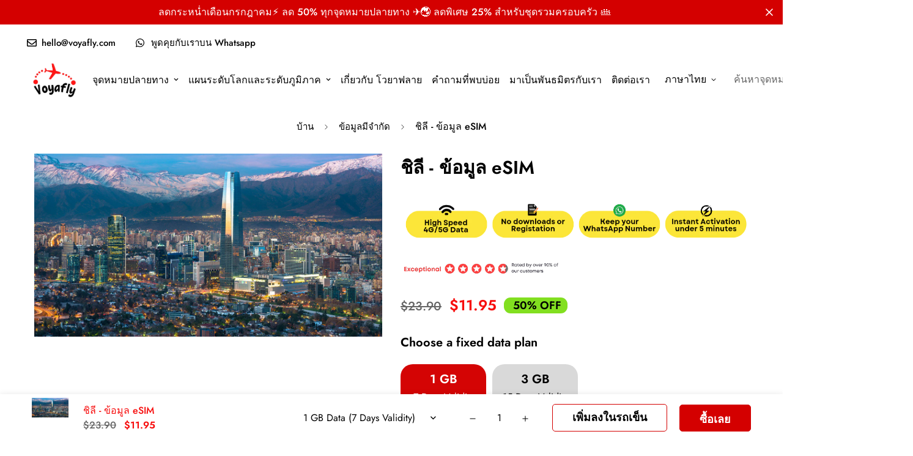

--- FILE ---
content_type: text/html; charset=utf-8
request_url: https://voyafly.com/th/products/chile-data-esim
body_size: 99285
content:

<!doctype html>
<html
  class="no-js supports-no-cookies"
  lang="th"
  style="--sf-page-opacity: 0;"
  data-template="product"
  
>
  <link href="//voyafly.com/cdn/shop/t/20/assets/theme.css?v=151527541948272757911729928379" rel="stylesheet" type="text/css" media="all" />

  <link href="//voyafly.com/cdn/shop/t/20/assets/chunk.css?v=67563236726315356281729928379" rel="stylesheet" type="text/css" media="all" />

  <link
    href="//voyafly.com/cdn/shop/t/20/assets/collection.css?v=19664071535865163461729928379"
    rel="stylesheet"
    type="text/css"
    media="print"
    onload="this.media='all'"
  >
  <link href="//voyafly.com/cdn/shop/t/20/assets/style.css?v=146036844602661270211760511056" rel="stylesheet" type="text/css" media="print" onload="this.media='all'">
  <link
    href="//voyafly.com/cdn/shop/t/20/assets/customer.css?v=6841168452386755501729928379"
    rel="stylesheet"
    type="text/css"
    media="print"
    onload="this.media='all'"
  >
  <link href="//voyafly.com/cdn/shop/t/20/assets/rtl.css?v=57845937610754514211729928379" rel="stylesheet" type="text/css" media="print" onload="this.media='all'">
  <link
    href="//voyafly.com/cdn/shop/t/20/assets/template-giftcard.css?v=125076849499024884071729928379"
    rel="stylesheet"
    type="text/css"
    media="print"
    onload="this.media='all'"
  >
  <link
    href="//voyafly.com/cdn/shop/t/20/assets/product-template.css?v=32905448295345867091729928379"
    rel="stylesheet"
    type="text/css"
    media="print"
    onload="this.media='all'"
  >
  <link href="//voyafly.com/cdn/shop/t/20/assets/plyr.css?v=52357444004693221791729928379" rel="stylesheet" type="text/css" media="print" onload="this.media='all'">
  <link
    href="//voyafly.com/cdn/shop/t/20/assets/glightbox.css?v=109655660882054226981729928379"
    rel="stylesheet"
    type="text/css"
    media="print"
    onload="this.media='all'"
  >
  <link
    href="//voyafly.com/cdn/shop/t/20/assets/graphiq.min.css?v=6970789519546508791729928379"
    rel="stylesheet"
    type="text/css"
    media="print"
    onload="this.media='all'"
  >
  <link href="//voyafly.com/cdn/shop/t/20/assets/account.css?v=163557861778143857241760511025" rel="stylesheet" type="text/css" media="print" onload="this.media='all'">

  <head>
    <script async>
      window['otkConsent'] = {
        security_storage: true,
        functionality_storage: true,
        ad_user_data: true,
        ad_personalization: false,
        ad_storage: false,
        analytics_storage: false,
        personalization_storage: false,
        ads_data_redaction: false,
        url_passthrough: false,
      };
      function _gtag() {
        dataLayer.push(arguments);
      }
      (window.dataLayer = window.dataLayer || []),
        (function (e, t) {
          (e.otCookiesGCM = {}),
            (e.otCookiesGCM = {
              url_passthrough: !1,
              ads_data_redaction: !1,
              config: {
                ad_user_data: 'denied',
                ad_personalization: 'denied',
                ad_storage: 'denied',
                analytics_storage: 'denied',
                functionality_storage: 'denied',
                personalization_storage: 'denied',
                security_storage: 'denied',
                wait_for_update: 500,
              },
            });
          const a = e.otkConsent;
          let o = (function (e, t) {
            const a = e + '=',
              o = decodeURIComponent(t.cookie),
              n = o.split(';');
            for (let e = 0; e < n.length; e++) {
              let t = n[e];
              for (; ' ' === t.charAt(0); ) t = t.substring(1);
              if (0 === t.indexOf(a)) return t.substring(a.length, t.length);
            }
            return '';
          })('cookiesNotification', t);
          _gtag('consent', 'default', e.otCookiesGCM.config);
          let n = !0;
          if (o) {
            o = JSON.parse(o);
            const t = o[0].categoriesSelected;
            (n = !t.includes('marketing')),
              (e.otCookiesGCM.config = {
                ad_user_data: a.ad_user_data && t.includes('marketing') ? 'granted' : 'denied',
                ad_personalization: a.ad_personalization && t.includes('marketing') ? 'granted' : 'denied',
                ad_storage: a.ad_storage && t.includes('marketing') ? 'granted' : 'denied',
                analytics_storage: a.analytics_storage && t.includes('analytics') ? 'granted' : 'denied',
                functionality_storage: a.functionality_storage && t.includes('necessary') ? 'granted' : 'denied',
                personalization_storage: a.personalization_storage && t.includes('preferences') ? 'granted' : 'denied',
                security_storage: a.security_storage && t.includes('necessary') ? 'granted' : 'denied',
              }),
              _gtag('consent', 'update', e.otCookiesGCM.config),
              _gtag({ event: 'OMG-cookie-GCM-update', data: e.otCookiesGCM.config });
          }
          (e.otCookiesGCM.ads_data_redaction = e.otkConsent.ads_data_redaction && n),
            (e.otCookiesGCM.url_passthrough = e.otkConsent.url_passthrough),
            e.otCookiesGCM.ads_data_redaction && _gtag('set', 'ads_data_redaction', e.otCookiesGCM.ads_data_redaction),
            e.otCookiesGCM.url_passthrough && _gtag('set', 'url_passthrough', e.otCookiesGCM.url_passthrough);
        })(window, document);
    </script>
    <!-- Google Tag Manager -->
    <script async>
      (function (w, d, s, l, i) {
        w[l] = w[l] || [];
        w[l].push({ 'gtm.start': new Date().getTime(), event: 'gtm.js' });
        var f = d.getElementsByTagName(s)[0],
          j = d.createElement(s),
          dl = l != 'dataLayer' ? '&l=' + l : '';
        j.async = true;
        j.src = 'https://www.googletagmanager.com/gtm.js?id=' + i + dl;
        f.parentNode.insertBefore(j, f);
      })(window, document, 'script', 'dataLayer', 'GTM-NXXPJ42T');
    </script>
    <!-- End Google Tag Manager -->
    <!-- AHREFS VERIFICATION -->
    <meta name="ahrefs-site-verification" content="e079b77bcc26a98f86d1925d7902f4d47607f09e87fb14448bf1b30505e3a49b">
    <!-- /AHREFS VERIFICATION -->
    <!-- Added by AVADA HelpCenter FAQs -->
    <script>
  window.AVADA_APP_FAQS_STATUS = window.AVADA_APP_FAQS_STATUS || {};
  window.AVADA_FAQ = window.AVADA_FAQS || {};
  window.AVADA_FAQ={"categories":[{"defaultCategoryId":1,"createdAt":"2023-05-27T16:35:59.875Z","featured":true,"index":1,"position":1,"published":true,"shopId":"swkcmcapxqN0sXE3HwIE","question":"About Voyafly","icon":"","categoryId":"5911wkLvRuul4I0ovceJ","questions":[{"featured":true,"questionId":"ebme0DfVmg3UNFnTut5X","defaultQuestionId":1,"index":1,"published":true,"title":"What is Voyafly?"},{"featured":true,"questionId":"x14vq8hpTAbwCvXs5tC1","defaultQuestionId":2,"index":2,"published":true,"title":"How does Voyafly eSIM work?"},{"featured":true,"questionId":"A8KzQtuiHOWSgeeM4R17","defaultQuestionId":3,"index":3,"published":true,"title":"Where can I use Voyafly eSIM?"},{"featured":true,"questionId":"8u6VVz9Q3M2a55ktn4os","defaultQuestionId":4,"index":4,"published":true,"title":"What should I do if I need assistance with Voyafly eSIM?"},{"featured":true,"questionId":"UvZ8iozb745nFEBSfaa1","published":true,"title":"What is your refund policy?"}],"updatedAt":"2023-06-01T16:52:43.884Z"},{"defaultCategoryId":2,"createdAt":"2023-05-27T16:35:59.876Z","featured":true,"index":1,"published":true,"shopId":"swkcmcapxqN0sXE3HwIE","position":3,"icon":"","categoryId":"oYWhLu0Phpkk9t6Erv2h","question":"Getting Started","questions":[{"featured":true,"questionId":"pyLzrMvodO5epOglnCik","defaultQuestionId":5,"index":1,"published":true,"title":"How do I install Voyafly eSIM on my iOS device?"},{"featured":true,"questionId":"IGMcfoOg5Of7x4ZoFZIW","defaultQuestionId":6,"index":2,"published":true,"title":"How do I install Voyafly eSIM on my Android device?"},{"featured":true,"questionId":"z9yUnggKJX7cXGfZl2Os","published":true,"title":"Can I use Voyafly eSIM on iPhone models that support dual SIM?"},{"featured":true,"questionId":"aXqj4Sx34eS5OJpAQgdb","published":true,"title":"What devices support Voyafly eSIM?"},{"featured":true,"questionId":"DLS2rx6gL7lqUyqwxGQ7","published":true,"title":"Can I activate Voyafly eSIM on multiple devices simultaneously?"},{"title":"How long does it take to activate Voyafly eSIM on my device?","featured":false,"published":true,"questionId":"M7T3nQniXjB3mgyyZVco"},{"title":"Can I activate Voyafly eSIM while I'm outside my home country?","featured":false,"published":true,"questionId":"D5mNpzOWZn0eCMs4breS"},{"title":"Will activating Voyafly eSIM affect my existing physical SIM card?","featured":false,"published":true,"questionId":"k07vTRxypmvzG6HRx27P"},{"title":"Do I need to uninstall my physical SIM card to activate Voyafly eSIM?","featured":false,"published":true,"questionId":"dmJV9KwLOm1imLtOTfJg"},{"title":"Will activating Voyafly eSIM delete my existing data on my device?","featured":false,"published":true,"questionId":"R6d8bNWcgl1P3LRmO1ZX"},{"title":"What should I do if I encounter issues during installation or activation?","featured":false,"published":true,"questionId":"7RsMBUzmvBdcDtuvawkY"},{"title":"Can I use eSIM for voice calls and data with Voyafly?","featured":false,"published":true,"questionId":"uKBQewztqFXYWwRC5D25"},{"title":"How to switch between eSIM service providers with Voyafly?","featured":false,"published":true,"questionId":"1aRFInX2L7u88ersTkQf"},{"title":"Does Voyafly eSIM support 5G connectivity?","featured":false,"published":true,"questionId":"B68TLqqowwdZASy21Txs"},{"title":"Can I use Voyafly eSIM for mobile hotspot tethering?","featured":false,"published":true,"questionId":"YIRIgikTH8mUaD7p1CLS"},{"title":"How to extend the validity of Voyafly eSIM?","featured":false,"published":true,"questionId":"tAsGTwbzmBLI48BXT6sg"},{"title":"Can I use Voyafly eSIM for domestic use only?","featured":false,"published":true,"questionId":"WPyFyT2pbnOtvxKr5AcS"},{"title":"Is there a contract or commitment with Voyafly eSIM?","featured":false,"published":true,"questionId":"0R85nXohpTCPuckhulyt"},{"title":"Can I use Voyafly eSIM on multiple trips?","featured":false,"published":true,"questionId":"JBzVQn6FYGIim0Fp2EYp"}],"updatedAt":"2024-02-26T11:22:04.000Z"}],"faqPageSetting":{"faqPageCustomCss":"","shopId":"swkcmcapxqN0sXE3HwIE","headerColor":"#FF1616","fontFamily":"Open+Sans","q\u0026aFont":"Open+Sans","categoryColor":"#FF1616","questionBackgroundColor":"#FFDE59","questionTextColor":"#000000","answerBackgroundColor":"#F4F4F4","theme":"avada-faq-page","answerTextColor":"#353636","descriptionColor":"#525050","description":"","header":"FAQ","fontStore":[{"label":"JudgemeStar","value":"JudgemeStar"}],"id":"so1xzeBCQpDyOMDBky3t"},"faqsBlock":[],"questions":[{"createdAt":"2023-05-27T17:42:41.044Z","answer":"\u003cp\u003eNo, there is no long-term contract or commitment with Voyafly eSIM. You have the flexibility to choose the duration and type of eSIM plan that suits your requirements without any long-term obligations.\u003c\/p\u003e","question":"Is there a contract or commitment with Voyafly eSIM?","shopId":"swkcmcapxqN0sXE3HwIE","categoryId":"oYWhLu0Phpkk9t6Erv2h","published":true,"questionId":"0R85nXohpTCPuckhulyt"},{"createdAt":"2023-05-27T17:40:39.531Z","answer":"\u003cp\u003e\u003cspan class=\"ql-cursor\"\u003e﻿\u003c\/span\u003eSwitching between eSIM service providers with Voyafly is seamless. Deactivate your current eSIM profile and activate a new one from a different service provider, all through your device's settings menu.\u003c\/p\u003e","question":"How to switch between eSIM service providers with Voyafly?","shopId":"swkcmcapxqN0sXE3HwIE","categoryId":"oYWhLu0Phpkk9t6Erv2h","published":true,"questionId":"1aRFInX2L7u88ersTkQf"},{"createdAt":"2023-05-27T17:38:16.997Z","answer":"\u003cp\u003e\u003cspan class=\"ql-cursor\"\u003e﻿\u003c\/span\u003eIf you encounter any issues during installation or activation of Voyafly eSIM, first ensure that your device is compatible and meets the requirements. If the issue persists, contact our customer support team for further assistance.\u003c\/p\u003e","question":"What should I do if I encounter issues during installation or activation?","shopId":"swkcmcapxqN0sXE3HwIE","categoryId":"oYWhLu0Phpkk9t6Erv2h","published":true,"questionId":"7RsMBUzmvBdcDtuvawkY"},{"defaultCategoryId":1,"createdAt":"2023-05-27T16:35:59.877Z","defaultQuestionId":4,"shopId":"swkcmcapxqN0sXE3HwIE","categoryId":"5911wkLvRuul4I0ovceJ","answer":"\u003cp\u003eIf you need assistance with Voyafly eSIM, our 24\/7 customer support team is available to help. You can reach us through phone, email, or live chat for prompt and reliable support.\u003c\/p\u003e","question":"What should I do if I need assistance with Voyafly eSIM?","updatedAt":"2023-05-27T17:08:06.496Z","published":true,"featured":true,"questionId":"8u6VVz9Q3M2a55ktn4os"},{"defaultCategoryId":1,"createdAt":"2023-05-27T16:35:59.877Z","defaultQuestionId":3,"shopId":"swkcmcapxqN0sXE3HwIE","categoryId":"5911wkLvRuul4I0ovceJ","answer":"\u003cp\u003eVoyafly eSIM offers global coverage, allowing you to use it in 147 countries around the world. Check our website for the specific list of supported countries.\u003c\/p\u003e","question":"Where can I use Voyafly eSIM?","updatedAt":"2023-05-27T17:07:37.335Z","published":true,"featured":true,"questionId":"A8KzQtuiHOWSgeeM4R17"},{"createdAt":"2023-05-27T17:41:08.554Z","answer":"\u003cp\u003e\u003cspan class=\"ql-cursor\"\u003e﻿\u003c\/span\u003eYes, Voyafly eSIM supports 5G connectivity where available. Enjoy fast and reliable 5G speeds with our eSIM plans on compatible devices.\u003c\/p\u003e","question":"Does Voyafly eSIM support 5G connectivity?","shopId":"swkcmcapxqN0sXE3HwIE","categoryId":"oYWhLu0Phpkk9t6Erv2h","published":true,"questionId":"B68TLqqowwdZASy21Txs"},{"createdAt":"2023-05-27T17:36:40.002Z","answer":"\u003cp\u003e\u003cspan style=\"font-family: Arial;\"\u003eYes, you can activate Voyafly eSIM while you're outside your home country, as long as you have an internet connection. The eSIM activation process does not require you to be in your home country.\u003c\/span\u003e\u003c\/p\u003e","question":"Can I activate Voyafly eSIM while I'm outside my home country?","shopId":"swkcmcapxqN0sXE3HwIE","categoryId":"oYWhLu0Phpkk9t6Erv2h","published":true,"questionId":"D5mNpzOWZn0eCMs4breS"},{"createdAt":"2023-05-27T17:35:35.963Z","answer":"\u003cp\u003eNo, Voyafly eSIM can only be activated on one device at a time. If you want to switch devices, you need to deactivate the eSIM on the current device and follow the activation process on the new device.\u003c\/p\u003e","question":"Can I activate Voyafly eSIM on multiple devices simultaneously?","shopId":"swkcmcapxqN0sXE3HwIE","categoryId":"oYWhLu0Phpkk9t6Erv2h","published":true,"featured":true,"questionId":"DLS2rx6gL7lqUyqwxGQ7"},{"defaultCategoryId":2,"createdAt":"2023-05-27T16:35:59.878Z","defaultQuestionId":6,"shopId":"swkcmcapxqN0sXE3HwIE","categoryId":"oYWhLu0Phpkk9t6Erv2h","question":"How do I install Voyafly eSIM on my Android device?","answer":"\u003cp\u003eOpen the Settings app on your Android device.\u003c\/p\u003e\u003cp\u003e\u003cbr\u003e\u003c\/p\u003e\u003cp\u003eNavigate to the \"Network \u0026amp; Internet\" or \"Connections\" section, depending on your device's settings menu.\u003c\/p\u003e\u003cp\u003e\u003cbr\u003e\u003c\/p\u003e\u003cp\u003eLook for the \"eSIM\" or \"SIM card\" option and tap on it.\u003c\/p\u003e\u003cp\u003e\u003cbr\u003e\u003c\/p\u003e\u003cp\u003eSelect the option to \"Add a new eSIM\" or \"Add SIM card.\"\u003c\/p\u003e\u003cp\u003e\u003cbr\u003e\u003c\/p\u003e\u003cp\u003eYou will be prompted to scan a QR code. At this point, have the QR code provided by Voyafly ready.\u003c\/p\u003e\u003cp\u003e\u003cbr\u003e\u003c\/p\u003e\u003cp\u003eTap on the option to \"Scan QR code\" or similar wording. Your device's camera app will open.\u003c\/p\u003e\u003cp\u003e\u003cbr\u003e\u003c\/p\u003e\u003cp\u003eAlign the camera with the QR code provided by Voyafly and ensure it is within the frame. The QR code will be automatically scanned.\u003c\/p\u003e\u003cp\u003e\u003cbr\u003e\u003c\/p\u003e\u003cp\u003eOnce the QR code is successfully scanned, you may be prompted to enter additional details, such as your personal information and desired plan selection. Follow the on-screen instructions and enter the required information.\u003c\/p\u003e\u003cp\u003e\u003cbr\u003e\u003c\/p\u003e\u003cp\u003eReview the information you entered and confirm that it is accurate.\u003c\/p\u003e\u003cp\u003e\u003cbr\u003e\u003c\/p\u003e\u003cp\u003eTap on the \"Activate\" or \"Add\" button to initiate the activation process. Your Android device will now connect to the Voyafly network and activate the eSIM profile.\u003c\/p\u003e\u003cp\u003e\u003cbr\u003e\u003c\/p\u003e\u003cp\u003eThe activation process may take a few minutes. Once completed, you will receive a confirmation message indicating that your Voyafly eSIM is activated and ready to use.\u003c\/p\u003e\u003cp\u003e\u003cbr\u003e\u003c\/p\u003e\u003cp\u003eYou can now enjoy seamless connectivity with your Voyafly eSIM on your Android device. Ensure that you have a stable internet connection for the best experience.\u003c\/p\u003e\u003cp\u003e\u003cbr\u003e\u003c\/p\u003e","updatedAt":"2023-05-27T17:15:26.909Z","published":true,"featured":true,"questionId":"IGMcfoOg5Of7x4ZoFZIW"},{"createdAt":"2023-05-27T17:43:22.452Z","answer":"\u003cp\u003e\u003cspan class=\"ql-cursor\"\u003e﻿\u003c\/span\u003eYes, Voyafly eSIM can be used for multiple trips. Simply reactivate your eSIM profile when needed and enjoy seamless connectivity on each trip without the hassle of physical SIM cards.\u003c\/p\u003e","question":"Can I use Voyafly eSIM on multiple trips?","shopId":"swkcmcapxqN0sXE3HwIE","categoryId":"oYWhLu0Phpkk9t6Erv2h","published":true,"questionId":"JBzVQn6FYGIim0Fp2EYp"},{"createdAt":"2023-05-27T17:36:21.258Z","answer":"\u003cp\u003e\u003cspan style=\"font-family: Arial;\"\u003eActivation times may vary depending on your device and network connectivity. However, in most cases, the activation process for Voyafly eSIM is quick and can be completed within a few minutes.\u003cspan class=\"ql-cursor\"\u003e﻿\u003c\/span\u003e\u003c\/span\u003e\u003c\/p\u003e","question":"How long does it take to activate Voyafly eSIM on my device?","shopId":"swkcmcapxqN0sXE3HwIE","categoryId":"oYWhLu0Phpkk9t6Erv2h","published":true,"questionId":"M7T3nQniXjB3mgyyZVco"},{"createdAt":"2023-05-27T17:37:37.694Z","answer":"\u003cp\u003e\u003cspan class=\"ql-cursor\"\u003e﻿\u003c\/span\u003eActivating Voyafly eSIM will not delete any existing data on your device. It is a separate process that only adds a digital SIM card for cellular connectivity.\u003c\/p\u003e","question":"Will activating Voyafly eSIM delete my existing data on my device?","shopId":"swkcmcapxqN0sXE3HwIE","categoryId":"oYWhLu0Phpkk9t6Erv2h","published":true,"questionId":"R6d8bNWcgl1P3LRmO1ZX"},{"createdAt":"2023-06-01T16:52:36.998Z","answer":"\u003cp\u003e\u003cspan style=\"font-family: Arial;\"\u003eVoyafly adheres to the refund policies of the operator whose product has been purchased. Before making a purchase, customers must acknowledge and agree to the following terms:\u003c\/span\u003e\u003c\/p\u003e\u003cp\u003e\u003cbr\u003e\u003c\/p\u003e\u003cp\u003e\u003cspan style=\"font-family: Arial;\"\u003eEligibility for Refund: Customers are eligible for a Full or Partial Refund if the service fails to work or stops working due to genuine product malfunction, network outage, or other technical faults, and if no resolution has been provided within 12 hours of notifying Voyafly.\u003c\/span\u003e\u003c\/p\u003e\u003cp\u003e\u003cbr\u003e\u003c\/p\u003e\u003cp\u003e\u003cspan style=\"font-family: Arial;\"\u003eNo Cancellations – No Refunds: Refunds will not be considered for the following cases, regardless of whether the product or service has been used:\u003c\/span\u003e\u003c\/p\u003e\u003cp\u003e\u003cbr\u003e\u003c\/p\u003e\u003cp\u003e\u003cspan style=\"font-family: Arial;\"\u003ea. Ineligible device: The customer's device lacks the necessary hardware or software to use the service.\u003c\/span\u003e\u003c\/p\u003e\u003cp\u003e\u003cspan style=\"font-family: Arial;\"\u003eb. Change of mind: The customer no longer wants or needs the product or service.\u003c\/span\u003e\u003c\/p\u003e\u003cp\u003e\u003cspan style=\"font-family: Arial;\"\u003ec. Incorrect setup: The customer failed to follow the setup instructions, resulting in an inability to use the service.\u003c\/span\u003e\u003c\/p\u003e\u003cp\u003e\u003cspan style=\"font-family: Arial;\"\u003ed. Customer Induced Damage: The customer damaged or invalidated the product willingly or by mistake.\u003c\/span\u003e\u003c\/p\u003e\u003cp\u003e\u003cspan style=\"font-family: Arial;\"\u003ee. Failure to inform: The customer did not contact Voyafly support to allow them to rectify the issue.\u003c\/span\u003e\u003c\/p\u003e\u003cp\u003e\u003cspan style=\"font-family: Arial;\"\u003ef. Wrong purchase: The customer mistakenly purchased the wrong product. Please note that while the above conditions are strict, many operators have more lenient policies. We advise customers to reach out to Voyafly support. However, please be aware that Voyafly may not be able to offer a solution for the cases listed above.\u003c\/span\u003e\u003c\/p\u003e\u003cp\u003e\u003cspan style=\"font-family: Arial;\"\u003ePayment: Users of the website have the option to pay for services provided by partners using credit\/debit cards, digital wallets, or other payment methods. Voyafly will process the payment only upon receiving confirmation from the relevant partner system that the user's order has been successfully placed. The user will receive payment confirmation via email or through a notification sent in an app, or both, as soon as practically possible after the payment has been processed by the company.\u003c\/span\u003e\u003c\/p\u003e\u003cp\u003e\u003cbr\u003e\u003c\/p\u003e\u003cp\u003e\u003cspan style=\"font-family: Arial;\"\u003eDelivery and Shipment:\u003c\/span\u003e\u003c\/p\u003e\u003cp\u003e\u003cspan style=\"font-family: Arial;\"\u003eMost products sold on the website, such as eSIM profiles, recharge top-ups, data and voice package add-ons, etc., will be delivered instantly. The relevant information will be displayed on the screen and communicated to the user via email. The partner service provider may also notify the user separately through their own systems, such as an SMS message, regarding the successful purchase of their product. For cases where physical shipment and delivery are required, such as the purchase of physical SIMs, delivery will be performed by Voyafly or directly by the service provider. Whenever possible, the website user will be kept informed of the shipment status via email and phone. If the shipment is not received within the specified timeframe, the user should contact the support team.\u003c\/span\u003e\u003c\/p\u003e\u003cp\u003e\u003cbr\u003e\u003c\/p\u003e\u003cp\u003e\u003cspan style=\"font-family: Arial;\"\u003eRefunds:\u003c\/span\u003e\u003c\/p\u003e\u003cp\u003e\u003cspan style=\"font-family: Arial;\"\u003eIf the company charges the user for a service that is not delivered due to technical or logistical problems arising from either the company or its partner service providers' systems, and the issue cannot be resolved within 12 hours of the user reporting it, the user will be entitled to a full refund. The company will do its best to track and identify such issues through its systems and process refunds automatically. However, it is ultimately the responsibility of the website user to bring such cases to the attention of the company by contacting the support team. if the service is not delivered or cannot be used as advertised. If the website user has successfully purchased, activated, and used a service offered by one of the company's service provider partners but is dissatisfied with the quality and performance of the service, the user should contact the service provider directly, unless otherwise specified in the service description. Refunds will be made to the original mode of payment and processed within 10 to 45 days, depending on the issuing bank of the credit card. The company's maximum liability will be limited to the amount paid for the products. The company will not be responsible for any damages, third-party costs, or opportunity costs incurred due to undelivered services or services that fail to work as advertised.\u003c\/span\u003e\u003c\/p\u003e\u003cp\u003e\u003cbr\u003e\u003c\/p\u003e\u003cp\u003e\u003cspan style=\"font-family: Arial;\"\u003eCancellations and Returns:\u003c\/span\u003e\u003c\/p\u003e\u003cp\u003e\u003cspan style=\"font-family: Arial;\"\u003eIf the service has been successfully delivered to the website user but not used, either because the user no longer needs it or due to the user's own actions or omissions or lack of suitable hardware, the policies of the operator or service partner whose product was sold will apply. Website users should be aware that digital products such as eSIM QR codes, recharge top-ups, data or voice package add-ons, bill payments, etc., are not eligible for cancellations or returns. The company will attempt to mediate between the end user and the service provider but cannot guarantee any refund, whether the service has been used or not. The company may, at its discretion, decide to partially or fully refund a user of the website.\u003c\/span\u003e\u003c\/p\u003e","question":"What is your refund policy?","shopId":"swkcmcapxqN0sXE3HwIE","categoryId":"5911wkLvRuul4I0ovceJ","published":true,"featured":true,"questionId":"UvZ8iozb745nFEBSfaa1"},{"createdAt":"2023-05-27T17:42:24.613Z","answer":"\u003cp\u003e\u003cspan class=\"ql-cursor\"\u003e﻿\u003c\/span\u003eWhile Voyafly eSIM is designed to provide global connectivity, you can also use it for domestic use within your home country. Select a plan that best suits your domestic data needs.\u003c\/p\u003e","question":"Can I use Voyafly eSIM for domestic use only?","shopId":"swkcmcapxqN0sXE3HwIE","categoryId":"oYWhLu0Phpkk9t6Erv2h","published":true,"questionId":"WPyFyT2pbnOtvxKr5AcS"},{"createdAt":"2023-05-27T17:41:23.012Z","answer":"\u003cp\u003e\u003cspan class=\"ql-cursor\"\u003e﻿\u003c\/span\u003eYes, you can use Voyafly eSIM for mobile hotspot tethering, allowing you to share your eSIM's data connection with other devices.\u003c\/p\u003e","question":"Can I use Voyafly eSIM for mobile hotspot tethering?","shopId":"swkcmcapxqN0sXE3HwIE","categoryId":"oYWhLu0Phpkk9t6Erv2h","published":true,"questionId":"YIRIgikTH8mUaD7p1CLS"},{"createdAt":"2023-05-27T17:31:16.984Z","question":"What devices support Voyafly eSIM?","shopId":"swkcmcapxqN0sXE3HwIE","categoryId":"oYWhLu0Phpkk9t6Erv2h","answer":"\u003cp\u003e\u003cstrong\u003eAPPLE*\u003c\/strong\u003e\u003c\/p\u003e\u003cp\u003eiPhone 15\u003c\/p\u003e\u003cp\u003eiPhone 15 Plus \u003c\/p\u003e\u003cp\u003eiPhone 15 Pro Max\u003c\/p\u003e\u003cp\u003eiPhone 14\u003c\/p\u003e\u003cp\u003eiPhone 14 Plus\u003c\/p\u003e\u003cp\u003eiPhone 14 Pro\u003c\/p\u003e\u003cp\u003eiPhone 14 Pro Max\u003c\/p\u003e\u003cp\u003eiPhone 13\u003c\/p\u003e\u003cp\u003eiPhone 13 Mini\u003c\/p\u003e\u003cp\u003eiPhone 13 Pro\u003c\/p\u003e\u003cp\u003eiPhone 13 Pro Max\u003c\/p\u003e\u003cp\u003eiPhone 12\u003c\/p\u003e\u003cp\u003eiPhone 12 Mini\u003c\/p\u003e\u003cp\u003eiPhone 12 Pro\u003c\/p\u003e\u003cp\u003eiPhone 12 Pro Max\u003c\/p\u003e\u003cp\u003eiPhone 11\u003c\/p\u003e\u003cp\u003eiPhone 11 Pro\u003c\/p\u003e\u003cp\u003eiPhone 11 Pro Max\u003c\/p\u003e\u003cp\u003eiPhone XS\u003c\/p\u003e\u003cp\u003eiPhone XS Max\u003c\/p\u003e\u003cp\u003eiPhone XR\u003c\/p\u003e\u003cp\u003eiPhone SE (2020)\u003c\/p\u003e\u003cp\u003eiPhone SE (2022)\u003c\/p\u003e\u003cp\u003eiPad Air (3rd generation)\u003c\/p\u003e\u003cp\u003eiPad Air (4th generation)\u003c\/p\u003e\u003cp\u003eiPad Air (5th generation)\u003c\/p\u003e\u003cp\u003eiPad Pro 11-inch (1st generation)\u003c\/p\u003e\u003cp\u003eiPad Pro 11-inch (2nd generation)\u003c\/p\u003e\u003cp\u003eiPad Pro 11-inch (3rd generation)\u003c\/p\u003e\u003cp\u003eiPad Pro 12.9-inch (3rd generation)\u003c\/p\u003e\u003cp\u003eiPad Pro 12.9-inch (4th generation)\u003c\/p\u003e\u003cp\u003eiPad Pro 12.9-inch (5th generation)\u003c\/p\u003e\u003cp\u003eiPad (7th generation)\u003c\/p\u003e\u003cp\u003eiPad (8th generation)\u003c\/p\u003e\u003cp\u003eiPad (9th generation)\u003c\/p\u003e\u003cp\u003eiPad (10th generation)\u003c\/p\u003e\u003cp\u003eiPad Mini (5th generation)\u003c\/p\u003e\u003cp\u003eiPad Mini (6th generation)\u003c\/p\u003e\u003cp\u003e\u003cstrong\u003e*The following Apple devices DO NOT have eSIM capability:\u003c\/strong\u003e\u003c\/p\u003e\u003cp\u003e•\u0026nbsp;iPhone devices from Mainland China.\u003c\/p\u003e\u003cp\u003e•\u0026nbsp;iPhone devices from Hong Kong and Macao (except for the iPhone 13 Mini, iPhone 12 Mini, iPhone SE 2020, and iPhone XS).\u003c\/p\u003e\u003cp\u003e\u003cstrong\u003e*Only iPad devices with Wi-Fi + Cellular features are supported.\u003c\/strong\u003e\u003c\/p\u003e\u003cp\u003e\u003cstrong\u003e*For iPhone and iPad purchased in TURKEY:\u003c\/strong\u003e\u003c\/p\u003e\u003cp\u003e•\u0026nbsp;If you’re setting up your device for the first time after June 23, 2020, your eSIM will be activated after setup. Contact your carrier if you don’t have eSIM enabled.\u003c\/p\u003e\u003cp\u003e•\u0026nbsp;\u0026nbsp;For devices set up before the above date, follow the steps in this\u0026nbsp;\u003ca href=\"https:\/\/www.airalo.com\/help\/getting-started-with-airalo\/how-do-i-activate-the-esim-on-an-iphone-or-ipad-in-turkey\" rel=\"noopener noreferrer\" target=\"_blank\"\u003e\u003cstrong\u003elink\u003c\/strong\u003e\u003c\/a\u003e\u003cstrong\u003e\u0026nbsp;to activate your eSIM. The procedure may require you to erase your device; please make sure you back up your device before doing so.\u003c\/strong\u003e\u003c\/p\u003e\u003cp\u003e\u003cbr\u003e\u003c\/p\u003e\u003cp\u003e\u003cstrong\u003eSAMSUNG*\u003c\/strong\u003e\u003c\/p\u003e\u003cp\u003eGalaxy A54 5G\u003c\/p\u003e\u003cp\u003eGalaxy S24\u003c\/p\u003e\u003cp\u003eGalaxy S24+\u003c\/p\u003e\u003cp\u003eGalaxy S24 Ultra\u003c\/p\u003e\u003cp\u003eGalaxy S23\u003c\/p\u003e\u003cp\u003eGalaxy S23+\u003c\/p\u003e\u003cp\u003eGalaxy S23 Ultra\u003c\/p\u003e\u003cp\u003eGalaxy S22 5G\u003c\/p\u003e\u003cp\u003eGalaxy S22+ 5G\u003c\/p\u003e\u003cp\u003eGalaxy S22 Ultra 5G\u003c\/p\u003e\u003cp\u003eGalaxy S21 5G\u003cstrong\u003e*\u003c\/strong\u003e\u003c\/p\u003e\u003cp\u003eGalaxy S21+ 5G\u003cstrong\u003e*\u003c\/strong\u003e\u003c\/p\u003e\u003cp\u003eGalaxy S21 Ultra 5G\u003cstrong\u003e*\u003c\/strong\u003e\u003c\/p\u003e\u003cp\u003eGalaxy S20\u003cstrong\u003e*\u003c\/strong\u003e\u003c\/p\u003e\u003cp\u003eGalaxy S20+\u003cstrong\u003e*\u003c\/strong\u003e\u003c\/p\u003e\u003cp\u003eGalaxy Z Flip\u003cstrong\u003e*\u003c\/strong\u003e\u003c\/p\u003e\u003cp\u003eGalaxy Z Flip3 5G\u003c\/p\u003e\u003cp\u003eGalaxy Z Flip 4\u003cstrong\u003e*\u003c\/strong\u003e\u003c\/p\u003e\u003cp\u003eGalaxy Z Fold\u003c\/p\u003e\u003cp\u003eGalaxy Z Fold 2\u003cstrong\u003e*\u003c\/strong\u003e\u003c\/p\u003e\u003cp\u003eGalaxy Z Fold 3\u003c\/p\u003e\u003cp\u003eGalaxy Z Fold 4\u003cstrong\u003e*\u003c\/strong\u003e\u003c\/p\u003e\u003cp\u003eGalaxy Note 20\u003c\/p\u003e\u003cp\u003eGalaxy Note 20 Ultra\u003cstrong\u003e*\u003c\/strong\u003e\u003c\/p\u003e\u003cp\u003e\u003cstrong\u003e*The following Samsung Galaxy devices DO NOT have eSIM capability:\u003c\/strong\u003e\u003c\/p\u003e\u003cp\u003e•\u0026nbsp;\u0026nbsp;All Galaxy devices from\u0026nbsp;China, Hong Kong, and Taiwan.\u003c\/p\u003e\u003cp\u003e•\u0026nbsp;All Galaxy FE ‘Fan Edition’ Models.\u003c\/p\u003e\u003cp\u003e•\u0026nbsp;USA models of the Galaxy S20, S21\u003cstrong\u003e*\u0026nbsp;and Note 20 Ultra.\u003c\/strong\u003e\u003c\/p\u003e\u003cp\u003e\u003cstrong\u003e*Most Samsung devices purchased in South Korea do not support eSIMs\u0026nbsp;except for the\u0026nbsp;Galaxy S23, S23+, S23 Ultra, Z Flip4, Z Fold4, and A54 5G.\u003c\/strong\u003e\u003c\/p\u003e\u003cp\u003e*\u003cstrong\u003eSamsung Galaxy S21 series devices (with the exception of FE models) from Canada and the USA may have eSIM capability as long as the One UI 4 update is installed. Please get in touch with your carrier or device manufacturer to confirm that your Samsung device is eSIM-capable.\u003c\/strong\u003e\u003c\/p\u003e\u003cp\u003e\u003cbr\u003e\u003c\/p\u003e\u003cp\u003e\u003cstrong\u003eGOOGLE PIXEL\u003c\/strong\u003e\u003c\/p\u003e\u003cp\u003ePixel Fold\u003c\/p\u003e\u003cp\u003ePixel 7 Pro\u003c\/p\u003e\u003cp\u003ePixel 7a\u003c\/p\u003e\u003cp\u003ePixel 7\u003c\/p\u003e\u003cp\u003ePixel 6 Pro\u003c\/p\u003e\u003cp\u003ePixel 6a\u003c\/p\u003e\u003cp\u003ePixel 6\u003c\/p\u003e\u003cp\u003ePixel 5a\u003c\/p\u003e\u003cp\u003ePixel 5\u003c\/p\u003e\u003cp\u003ePixel 4a\u003c\/p\u003e\u003cp\u003ePixel 4\u003c\/p\u003e\u003cp\u003ePixel 4 XL\u003c\/p\u003e\u003cp\u003ePixel 3 \u0026amp; 3 XL*\u003c\/p\u003e\u003cp\u003ePixel 3a \u0026amp; 3a XL*\u003c\/p\u003e\u003cp\u003e\u003cstrong\u003e*The following Google Pixel devices DO NOT have eSIM capability:\u003c\/strong\u003e\u003c\/p\u003e\u003cp\u003e•\u0026nbsp;Pixel 3 models originating from Australia, Taiwan, and Japan, and those bought with service from US or Canadian carriers other than Sprint and Google Fi.\u003c\/p\u003e\u003cp\u003e•\u0026nbsp;Pixel 3a models bought in South East Asia and with Verizon service.\u003c\/p\u003e\u003cp\u003e\u003cbr\u003e\u003c\/p\u003e\u003cp\u003e\u003cstrong\u003eHAMMER\u003c\/strong\u003e\u003c\/p\u003e\u003cp\u003eHAMMER Explorer PRO\u003c\/p\u003e\u003cp\u003eHAMMER Blade 3\u003c\/p\u003e\u003cp\u003eHAMMER Blade 5G\u003c\/p\u003e\u003cp\u003emyPhone NOW eSIM\u003c\/p\u003e\u003cp\u003e\u003cstrong\u003eHUAWEI\u003c\/strong\u003e\u003c\/p\u003e\u003cp\u003eHuawei P40\u0026nbsp;\u003c\/p\u003e\u003cp\u003eHuawei P40 Pro*\u003c\/p\u003e\u003cp\u003eHuawei Mate 40 Pro\u003c\/p\u003e\u003cp\u003e\u003cstrong\u003e*The following HUAWEI devices DO NOT have eSIM capability:\u003c\/strong\u003e\u003c\/p\u003e\u003cp\u003e\u003cstrong\u003e•\u0026nbsp;Huawei P40 Pro+\u003c\/strong\u003e\u003c\/p\u003e\u003cp\u003e\u003cstrong\u003e•\u0026nbsp;All Huawei devices purchased in China are not eSIM capable.\u003c\/strong\u003e\u003c\/p\u003e\u003cp\u003e\u003cbr\u003e\u003c\/p\u003e\u003cp\u003e\u003cstrong\u003eMOTOROLA*\u003c\/strong\u003e\u003c\/p\u003e\u003cp\u003eMotorola Edge+\u003c\/p\u003e\u003cp\u003eMotorola Edge 40 Pro\u003c\/p\u003e\u003cp\u003eMotorola Razr 2019\u003c\/p\u003e\u003cp\u003eMotorola Razr 5G\u003c\/p\u003e\u003cp\u003e*\u003cstrong\u003eeSIM support is only available in certain regions.\u0026nbsp;Please contact your carrier\u0026nbsp;or device manufacturer to confirm that your Motorola device is eSIM-capable.\u003c\/strong\u003e\u003c\/p\u003e\u003cp\u003e\u0026nbsp;\u003c\/p\u003e\u003cp\u003e\u003cstrong\u003eNOKIA*\u003c\/strong\u003e\u003c\/p\u003e\u003cp\u003eNokia XR21\u003c\/p\u003e\u003cp\u003eNokia X30\u003c\/p\u003e\u003cp\u003e*\u003cstrong\u003eeSIM support is only available in certain regions.\u0026nbsp;Please contact your carrier\u0026nbsp;or device manufacturer to confirm that your Nokia device is eSIM-capable.\u003c\/strong\u003e\u003c\/p\u003e\u003cp\u003e\u003cbr\u003e\u003c\/p\u003e\u003cp\u003e\u003cstrong\u003eONEPLUS\u003c\/strong\u003e\u003c\/p\u003e\u003cp\u003eOnePlus 11*\u003c\/p\u003e\u003cp\u003e*\u003cstrong\u003eeSIM support is only available in certain regions. Please contact your carrier or device manufacturer to confirm that your OnePlus device is eSIM-capable.\u003c\/strong\u003e\u003c\/p\u003e\u003cp\u003e\u003cbr\u003e\u003c\/p\u003e\u003cp\u003e\u003cstrong\u003eOPPO\u003c\/strong\u003e\u003c\/p\u003e\u003cp\u003eOPPO Find X3 Pro*\u003c\/p\u003e\u003cp\u003eOPPO Find X5*\u003c\/p\u003e\u003cp\u003eOPPO Find X5 Pro*\u003c\/p\u003e\u003cp\u003eOPPO Reno A*\u003c\/p\u003e\u003cp\u003e*\u003cstrong\u003eeSIM availability may vary depending on country\/region and carrier.\u0026nbsp;Please contact your carrier\u0026nbsp;or device manufacturer to confirm that your Oppo\u0026nbsp;device is eSIM-capable.\u003c\/strong\u003e\u003c\/p\u003e\u003cp\u003e\u0026nbsp;\u003c\/p\u003e\u003cp\u003e\u003cstrong\u003eSHARP*\u003c\/strong\u003e\u003c\/p\u003e\u003cp\u003eAQUOS Sense4 Lite\u003c\/p\u003e\u003cp\u003eAQUOS R7\u003c\/p\u003e\u003cp\u003e*\u003cstrong\u003eeSIM support is only available in Japan and certain regions. Please contact your carrier or device manufacturer to confirm that your Sharp Aquos device is eSIM-capable.\u003c\/strong\u003e\u003c\/p\u003e\u003cp\u003e\u0026nbsp;\u003c\/p\u003e\u003cp\u003e\u003cstrong\u003eSONY*\u003c\/strong\u003e\u003c\/p\u003e\u003cp\u003eSony Xperia 1 V\u003c\/p\u003e\u003cp\u003eSony Xperia 1 IV\u003c\/p\u003e\u003cp\u003eSony Xperia 5 IV\u003c\/p\u003e\u003cp\u003eSony Xperia 10 III Lite\u003c\/p\u003e\u003cp\u003eSony Xperia 10 IV\u003c\/p\u003e\u003cp\u003e*\u003cstrong\u003eeSIM availability may vary depending on country\/region and carrier.\u0026nbsp;Please contact your carrier\u0026nbsp;or device manufacturer to confirm that your Sony Xperia\u0026nbsp;device is eSIM-capable.\u003c\/strong\u003e\u003c\/p\u003e\u003cp\u003e\u0026nbsp;\u003c\/p\u003e\u003cp\u003e\u003cstrong\u003eXIAOMI*\u003c\/strong\u003e\u003c\/p\u003e\u003cp\u003eXiaomi 13 Pro\u003c\/p\u003e\u003cp\u003eXiaomi 13 Lite\u003c\/p\u003e\u003cp\u003eXiaomi 13\u003c\/p\u003e\u003cp\u003eXiaomi 12T Pro\u003c\/p\u003e\u003cp\u003e*\u003cstrong\u003eeSIM availability may vary depending on country\/region and carrier.\u0026nbsp;Please contact your carrier\u0026nbsp;or device manufacturer to confirm that your Xiaomi\u0026nbsp;device is eSIM-capable.\u003c\/strong\u003e\u003c\/p\u003e\u003cp\u003e\u003cbr\u003e\u003c\/p\u003e\u003cp\u003e\u003cstrong\u003eOTHERS\u003c\/strong\u003e\u003c\/p\u003e\u003cp\u003eHonor Magic5 Pro\u003c\/p\u003e\u003cp\u003eNuu Mobile X5\u003c\/p\u003e\u003cp\u003eGemini PDA 4G+Wi-Fi\u003c\/p\u003e\u003cp\u003eFairphone 4\u003c\/p\u003e\u003cp\u003e\u003cbr\u003e\u003c\/p\u003e\u003cp\u003e\u003cstrong\u003eWINDOWS 10*\/ WINDOWS 11\u003c\/strong\u003e\u003c\/p\u003e\u003cp\u003e\u003cbr\u003e\u003c\/p\u003e\u003cp\u003e\u003cstrong\u003eACER\u003c\/strong\u003e\u003c\/p\u003e\u003cp\u003eACER Swift 3\u003c\/p\u003e\u003cp\u003eACER Swift 7\u003c\/p\u003e\u003cp\u003e\u003cbr\u003e\u003c\/p\u003e\u003cp\u003e\u003cstrong\u003eASUS\u003c\/strong\u003e\u003c\/p\u003e\u003cp\u003eASUS Mini Transformer T103HAF\u003c\/p\u003e\u003cp\u003eASUS NovaGo TP370QL\u003c\/p\u003e\u003cp\u003eASUS Vivobook Flip 14 TP401NA\u003c\/p\u003e\u003cp\u003e\u003cbr\u003e\u003c\/p\u003e\u003cp\u003e\u003cstrong\u003eDELL\u003c\/strong\u003e\u003c\/p\u003e\u003cp\u003eDell Latitude 9510\u003c\/p\u003e\u003cp\u003eDell Latitude 7410\u003c\/p\u003e\u003cp\u003eDell Latitude 7310\u003c\/p\u003e\u003cp\u003eDell Latitude 9410\u003c\/p\u003e\u003cp\u003eDell Latitude 7210 2-in-1\u003c\/p\u003e\u003cp\u003e\u003cbr\u003e\u003c\/p\u003e\u003cp\u003e\u003cstrong\u003eHP\u003c\/strong\u003e\u003c\/p\u003e\u003cp\u003eHP Elitebook G5\u003c\/p\u003e\u003cp\u003eHP Probook G5\u003c\/p\u003e\u003cp\u003eHP Zbook G5\u003c\/p\u003e\u003cp\u003eHP Spectre Folio 13\u003c\/p\u003e\u003cp\u003e\u003cbr\u003e\u003c\/p\u003e\u003cp\u003e\u003cstrong\u003eLENOVO\u003c\/strong\u003e\u003c\/p\u003e\u003cp\u003eLenovo Yoga C630\u003c\/p\u003e\u003cp\u003eLenovo Miix 630\u003c\/p\u003e\u003cp\u003eLenovo Yoga 520\u003c\/p\u003e\u003cp\u003eLenovo Yoga 720 convertible laptops\u003c\/p\u003e\u003cp\u003e\u003cbr\u003e\u003c\/p\u003e\u003cp\u003e\u003cstrong\u003eSURFACE*\u003c\/strong\u003e\u003c\/p\u003e\u003cp\u003eSurface Pro 9\u003c\/p\u003e\u003cp\u003eSurface Go 3\u003c\/p\u003e\u003cp\u003eSurface Pro X\u003c\/p\u003e\u003cp\u003eSurface Duo 2\u003c\/p\u003e\u003cp\u003eSurface Duo\u003c\/p\u003e\u003cp\u003e\u003cstrong\u003e*For Windows 10: Your PC needs to have Windows 10 version 1703 or later for you to use an eSIM. The device also needs to be LTE-ready.\u003c\/strong\u003e\u003c\/p\u003e\u003cp\u003e\u003cstrong\u003e*Surface: Any AT\u0026amp;T-locked devices will not support eSIM. If your device was purchased through another carrier, the carrier may have disabled the eSIM capability in Surface Duo. Please contact the carrier to confirm that eSIM is not disabled.\u003c\/strong\u003e\u003c\/p\u003e","updatedAt":"2024-02-26T11:22:03.841Z","published":true,"featured":true,"questionId":"aXqj4Sx34eS5OJpAQgdb"},{"createdAt":"2023-05-27T17:37:16.449Z","answer":"\u003cp\u003e\u003cspan class=\"ql-cursor\"\u003e﻿\u003c\/span\u003eNo, you do not need to uninstall your physical SIM card to activate Voyafly eSIM. You can choose to use Voyafly eSIM alongside your physical SIM card on dual SIM devices.\u003c\/p\u003e","question":"Do I need to uninstall my physical SIM card to activate Voyafly eSIM?","shopId":"swkcmcapxqN0sXE3HwIE","categoryId":"oYWhLu0Phpkk9t6Erv2h","published":true,"questionId":"dmJV9KwLOm1imLtOTfJg"},{"defaultCategoryId":1,"createdAt":"2023-05-27T16:35:59.876Z","defaultQuestionId":1,"shopId":"swkcmcapxqN0sXE3HwIE","categoryId":"5911wkLvRuul4I0ovceJ","question":"What is Voyafly?","answer":"\u003cp\u003eWelcome to Voyafly, where seamless connectivity takes flight and adventures never cease. We are not just an eSIM company; we are the passport to boundless digital exploration. At Voyafly, we understand that the world is your playground, and staying connected is essential, no matter where your wanderlust takes you. That's why we've embarked on a mission to redefine the way you stay connected while traveling.\u003c\/p\u003e\u003cp\u003e\u003cbr\u003e\u003c\/p\u003e\u003cp\u003eImagine a world where tedious SIM card swaps and roaming charges are relics of the past. With Voyafly, your journey begins the moment you step off the plane. Our innovative eSIM technology allows you to effortlessly activate and manage your mobile connection with a few simple taps on your device.\u003c\/p\u003e\u003cp\u003e\u003cbr\u003e\u003c\/p\u003e\u003cp\u003eWe believe that connectivity should be seamless, reliable, and hassle-free. That's why we have partnered with leading network operators worldwide to offer you extensive coverage and lightning-fast data speeds wherever your adventures lead. From bustling cities to remote hideaways, Voyafly keeps you connected so you can share your unforgettable moments with loved ones or capture the essence of your destination.\u003c\/p\u003e\u003cp\u003e\u003cbr\u003e\u003c\/p\u003e\u003cp\u003eBut we don't stop there. At Voyafly, we pride ourselves on exceptional customer service. Our dedicated team of travel enthusiasts is available round the clock to ensure that your connectivity experience is smooth, whether you have a question, need assistance, or simply want to share your latest travel tales.\u003c\/p\u003e\u003cp\u003e\u003cbr\u003e\u003c\/p\u003e\u003cp\u003eWe understand that your eSIM is not just a means of communication; it's a gateway to unforgettable experiences. It's the freedom to explore, connect, and share your story with the world. That's why we continuously strive to innovate and enhance our services, so you can focus on what matters most—creating memories that will last a lifetime.\u003c\/p\u003e\u003cp\u003e\u003cbr\u003e\u003c\/p\u003e\u003cp\u003eSo, whether you're a digital nomad, an avid traveler, or someone seeking seamless connectivity on the go, Voyafly is your trusted companion. Join us on this exhilarating journey and unlock a world of limitless possibilities with Voyafly eSIM.\u003c\/p\u003e\u003cp\u003e\u003cbr\u003e\u003c\/p\u003e\u003cp\u003eWherever you roam, wherever you fly, Voyafly will be there, ensuring you're always connected, always exploring, and always ready for the next adventure. Welcome to the world of Voyafly—where connectivity knows no boundaries.\u003c\/p\u003e","updatedAt":"2023-05-27T17:33:37.185Z","published":true,"featured":true,"questionId":"ebme0DfVmg3UNFnTut5X"},{"createdAt":"2023-05-27T17:36:55.359Z","answer":"\u003cp\u003e\u003cspan class=\"ql-cursor\"\u003e﻿\u003c\/span\u003eActivating Voyafly eSIM will not affect your existing physical SIM card. You can continue to use your physical SIM card alongside Voyafly eSIM on devices that support dual SIM functionality.\u003c\/p\u003e","question":"Will activating Voyafly eSIM affect my existing physical SIM card?","shopId":"swkcmcapxqN0sXE3HwIE","categoryId":"oYWhLu0Phpkk9t6Erv2h","published":true,"questionId":"k07vTRxypmvzG6HRx27P"},{"defaultCategoryId":2,"createdAt":"2023-05-27T16:35:59.877Z","defaultQuestionId":5,"shopId":"swkcmcapxqN0sXE3HwIE","categoryId":"oYWhLu0Phpkk9t6Erv2h","question":"How do I install Voyafly eSIM on my iOS device?","answer":"\u003cp\u003eEnsure that your iOS device is connected to a stable internet connection.\u003c\/p\u003e\u003cp\u003e\u003cbr\u003e\u003c\/p\u003e\u003cp\u003eOpen the Settings app on your iOS device.\u003c\/p\u003e\u003cp\u003e\u003cbr\u003e\u003c\/p\u003e\u003cp\u003eTap on \"Cellular\" or \"Mobile Data\" from the list of options.\u003c\/p\u003e\u003cp\u003e\u003cbr\u003e\u003c\/p\u003e\u003cp\u003eSelect \"Add Cellular Plan\" or \"Add Data Plan.\"\u003c\/p\u003e\u003cp\u003e\u003cbr\u003e\u003c\/p\u003e\u003cp\u003eYou may be prompted to scan a QR code or enter a code manually. In this case, select the option to \"Scan QR Code.\"\u003c\/p\u003e\u003cp\u003e\u003cbr\u003e\u003c\/p\u003e\u003cp\u003eHave the QR code provided by Voyafly ready and position it within the frame on your screen. Your device will automatically scan the QR code.\u003c\/p\u003e\u003cp\u003e\u003cbr\u003e\u003c\/p\u003e\u003cp\u003eOnce the QR code is successfully scanned, you may be prompted to enter additional details, such as your personal information and desired plan selection. Follow the on-screen instructions and enter the required information.\u003c\/p\u003e\u003cp\u003e\u003cbr\u003e\u003c\/p\u003e\u003cp\u003eReview the information you entered and confirm that it is accurate.\u003c\/p\u003e\u003cp\u003e\u003cbr\u003e\u003c\/p\u003e\u003cp\u003eTap on \"Add Cellular Plan\" or \"Add Plan\" to initiate the activation process. Your iOS device will now connect to the Voyafly network and activate the eSIM profile.\u003c\/p\u003e\u003cp\u003e\u003cbr\u003e\u003c\/p\u003e\u003cp\u003eThe activation process may take a few minutes. Once completed, you will receive a confirmation message indicating that your Voyafly eSIM is activated and ready to use.\u003c\/p\u003e\u003cp\u003e\u003cbr\u003e\u003c\/p\u003e\u003cp\u003eYou can now enjoy seamless connectivity with your Voyafly eSIM on your iOS device. Ensure that you have a stable internet connection for the best experience.\u003c\/p\u003e","updatedAt":"2023-05-27T17:15:20.634Z","published":true,"featured":true,"questionId":"pyLzrMvodO5epOglnCik"},{"createdAt":"2023-05-27T17:42:00.659Z","answer":"\u003cp\u003e If you need to extend the validity of your Voyafly eSIM, you can purchase additional eSIM plans through our website: www.voyafly.com\u003c\/p\u003e","question":"How to extend the validity of Voyafly eSIM?","shopId":"swkcmcapxqN0sXE3HwIE","categoryId":"oYWhLu0Phpkk9t6Erv2h","published":true,"questionId":"tAsGTwbzmBLI48BXT6sg"},{"createdAt":"2023-05-27T17:40:23.191Z","answer":"\u003cp\u003e\u003cspan class=\"ql-cursor\"\u003e﻿\u003c\/span\u003eYes, Voyafly eSIM supports voice calls and data usage. Stay connected with high-quality voice calls and enjoy fast data speeds wherever you go.\u003c\/p\u003e","question":"Can I use eSIM for voice calls and data with Voyafly?","shopId":"swkcmcapxqN0sXE3HwIE","categoryId":"oYWhLu0Phpkk9t6Erv2h","published":true,"questionId":"uKBQewztqFXYWwRC5D25"},{"defaultCategoryId":1,"createdAt":"2023-05-27T16:35:59.877Z","defaultQuestionId":2,"shopId":"swkcmcapxqN0sXE3HwIE","categoryId":"5911wkLvRuul4I0ovceJ","answer":"\u003cp\u003eVoyafly eSIM technology allows you to activate a digital SIM card on your compatible device. Simply scan the QR code provided by Voyafly, follow the activation process, and enjoy instant access to global connectivity.\u003c\/p\u003e","question":"How does Voyafly eSIM work?","updatedAt":"2023-05-27T17:06:35.724Z","published":true,"featured":true,"questionId":"x14vq8hpTAbwCvXs5tC1"},{"createdAt":"2023-05-27T17:17:27.420Z","answer":"\u003cp\u003e\u003cspan class=\"ql-cursor\"\u003e﻿\u003c\/span\u003eYes, you can use Voyafly eSIM on iPhone models that support dual SIM functionality. Simply follow the installation and activation process for eSIM on your device.\u003c\/p\u003e","question":"Can I use Voyafly eSIM on iPhone models that support dual SIM?","shopId":"swkcmcapxqN0sXE3HwIE","categoryId":"oYWhLu0Phpkk9t6Erv2h","published":true,"featured":true,"questionId":"z9yUnggKJX7cXGfZl2Os"}],"shop":{"disableWatermark":false,"plan":"free","email":"hello@voyafly.com"},"translation":{"primaryLanguage":"en","en":{"isDefault":true,"FAQs":{"oYWhLu0Phpkk9t6Erv2h":{"featured":true,"originalQuestion":"Getting Started","question":"Getting Started","icon":"","questions":[{"featured":true,"originalAnswer":"\u003cp\u003eEnsure that your iOS device is connected to a stable internet connection.\u003c\/p\u003e\u003cp\u003e\u003cbr\u003e\u003c\/p\u003e\u003cp\u003eOpen the Settings app on your iOS device.\u003c\/p\u003e\u003cp\u003e\u003cbr\u003e\u003c\/p\u003e\u003cp\u003eTap on \"Cellular\" or \"Mobile Data\" from the list of options.\u003c\/p\u003e\u003cp\u003e\u003cbr\u003e\u003c\/p\u003e\u003cp\u003eSelect \"Add Cellular Plan\" or \"Add Data Plan.\"\u003c\/p\u003e\u003cp\u003e\u003cbr\u003e\u003c\/p\u003e\u003cp\u003eYou may be prompted to scan a QR code or enter a code manually. In this case, select the option to \"Scan QR Code.\"\u003c\/p\u003e\u003cp\u003e\u003cbr\u003e\u003c\/p\u003e\u003cp\u003eHave the QR code provided by Voyafly ready and position it within the frame on your screen. Your device will automatically scan the QR code.\u003c\/p\u003e\u003cp\u003e\u003cbr\u003e\u003c\/p\u003e\u003cp\u003eOnce the QR code is successfully scanned, you may be prompted to enter additional details, such as your personal information and desired plan selection. Follow the on-screen instructions and enter the required information.\u003c\/p\u003e\u003cp\u003e\u003cbr\u003e\u003c\/p\u003e\u003cp\u003eReview the information you entered and confirm that it is accurate.\u003c\/p\u003e\u003cp\u003e\u003cbr\u003e\u003c\/p\u003e\u003cp\u003eTap on \"Add Cellular Plan\" or \"Add Plan\" to initiate the activation process. Your iOS device will now connect to the Voyafly network and activate the eSIM profile.\u003c\/p\u003e\u003cp\u003e\u003cbr\u003e\u003c\/p\u003e\u003cp\u003eThe activation process may take a few minutes. Once completed, you will receive a confirmation message indicating that your Voyafly eSIM is activated and ready to use.\u003c\/p\u003e\u003cp\u003e\u003cbr\u003e\u003c\/p\u003e\u003cp\u003eYou can now enjoy seamless connectivity with your Voyafly eSIM on your iOS device. Ensure that you have a stable internet connection for the best experience.\u003c\/p\u003e","questionId":"pyLzrMvodO5epOglnCik","originalQuestion":"How do I install Voyafly eSIM on my iOS device?","defaultQuestionId":5,"question":"How do I install Voyafly eSIM on my iOS device?","index":1,"published":true,"title":"How do I install Voyafly eSIM on my iOS device?","defaultCategoryId":2,"createdAt":"2023-05-27T16:35:59.877Z","answer":"\u003cp\u003eEnsure that your iOS device is connected to a stable internet connection.\u003c\/p\u003e\u003cp\u003e\u003cbr\u003e\u003c\/p\u003e\u003cp\u003eOpen the Settings app on your iOS device.\u003c\/p\u003e\u003cp\u003e\u003cbr\u003e\u003c\/p\u003e\u003cp\u003eTap on \"Cellular\" or \"Mobile Data\" from the list of options.\u003c\/p\u003e\u003cp\u003e\u003cbr\u003e\u003c\/p\u003e\u003cp\u003eSelect \"Add Cellular Plan\" or \"Add Data Plan.\"\u003c\/p\u003e\u003cp\u003e\u003cbr\u003e\u003c\/p\u003e\u003cp\u003eYou may be prompted to scan a QR code or enter a code manually. In this case, select the option to \"Scan QR Code.\"\u003c\/p\u003e\u003cp\u003e\u003cbr\u003e\u003c\/p\u003e\u003cp\u003eHave the QR code provided by Voyafly ready and position it within the frame on your screen. Your device will automatically scan the QR code.\u003c\/p\u003e\u003cp\u003e\u003cbr\u003e\u003c\/p\u003e\u003cp\u003eOnce the QR code is successfully scanned, you may be prompted to enter additional details, such as your personal information and desired plan selection. Follow the on-screen instructions and enter the required information.\u003c\/p\u003e\u003cp\u003e\u003cbr\u003e\u003c\/p\u003e\u003cp\u003eReview the information you entered and confirm that it is accurate.\u003c\/p\u003e\u003cp\u003e\u003cbr\u003e\u003c\/p\u003e\u003cp\u003eTap on \"Add Cellular Plan\" or \"Add Plan\" to initiate the activation process. Your iOS device will now connect to the Voyafly network and activate the eSIM profile.\u003c\/p\u003e\u003cp\u003e\u003cbr\u003e\u003c\/p\u003e\u003cp\u003eThe activation process may take a few minutes. Once completed, you will receive a confirmation message indicating that your Voyafly eSIM is activated and ready to use.\u003c\/p\u003e\u003cp\u003e\u003cbr\u003e\u003c\/p\u003e\u003cp\u003eYou can now enjoy seamless connectivity with your Voyafly eSIM on your iOS device. Ensure that you have a stable internet connection for the best experience.\u003c\/p\u003e","shopId":"swkcmcapxqN0sXE3HwIE","isOutOfDate":false,"categoryId":"oYWhLu0Phpkk9t6Erv2h","updatedAt":"2023-05-27T17:15:20.634Z"},{"featured":true,"originalAnswer":"\u003cp\u003eOpen the Settings app on your Android device.\u003c\/p\u003e\u003cp\u003e\u003cbr\u003e\u003c\/p\u003e\u003cp\u003eNavigate to the \"Network \u0026amp; Internet\" or \"Connections\" section, depending on your device's settings menu.\u003c\/p\u003e\u003cp\u003e\u003cbr\u003e\u003c\/p\u003e\u003cp\u003eLook for the \"eSIM\" or \"SIM card\" option and tap on it.\u003c\/p\u003e\u003cp\u003e\u003cbr\u003e\u003c\/p\u003e\u003cp\u003eSelect the option to \"Add a new eSIM\" or \"Add SIM card.\"\u003c\/p\u003e\u003cp\u003e\u003cbr\u003e\u003c\/p\u003e\u003cp\u003eYou will be prompted to scan a QR code. At this point, have the QR code provided by Voyafly ready.\u003c\/p\u003e\u003cp\u003e\u003cbr\u003e\u003c\/p\u003e\u003cp\u003eTap on the option to \"Scan QR code\" or similar wording. Your device's camera app will open.\u003c\/p\u003e\u003cp\u003e\u003cbr\u003e\u003c\/p\u003e\u003cp\u003eAlign the camera with the QR code provided by Voyafly and ensure it is within the frame. The QR code will be automatically scanned.\u003c\/p\u003e\u003cp\u003e\u003cbr\u003e\u003c\/p\u003e\u003cp\u003eOnce the QR code is successfully scanned, you may be prompted to enter additional details, such as your personal information and desired plan selection. Follow the on-screen instructions and enter the required information.\u003c\/p\u003e\u003cp\u003e\u003cbr\u003e\u003c\/p\u003e\u003cp\u003eReview the information you entered and confirm that it is accurate.\u003c\/p\u003e\u003cp\u003e\u003cbr\u003e\u003c\/p\u003e\u003cp\u003eTap on the \"Activate\" or \"Add\" button to initiate the activation process. Your Android device will now connect to the Voyafly network and activate the eSIM profile.\u003c\/p\u003e\u003cp\u003e\u003cbr\u003e\u003c\/p\u003e\u003cp\u003eThe activation process may take a few minutes. Once completed, you will receive a confirmation message indicating that your Voyafly eSIM is activated and ready to use.\u003c\/p\u003e\u003cp\u003e\u003cbr\u003e\u003c\/p\u003e\u003cp\u003eYou can now enjoy seamless connectivity with your Voyafly eSIM on your Android device. Ensure that you have a stable internet connection for the best experience.\u003c\/p\u003e\u003cp\u003e\u003cbr\u003e\u003c\/p\u003e","questionId":"IGMcfoOg5Of7x4ZoFZIW","originalQuestion":"How do I install Voyafly eSIM on my Android device?","defaultQuestionId":6,"question":"How do I install Voyafly eSIM on my Android device?","index":2,"published":true,"title":"How do I install Voyafly eSIM on my Android device?","defaultCategoryId":2,"createdAt":"2023-05-27T16:35:59.878Z","answer":"\u003cp\u003eOpen the Settings app on your Android device.\u003c\/p\u003e\u003cp\u003e\u003cbr\u003e\u003c\/p\u003e\u003cp\u003eNavigate to the \"Network \u0026amp; Internet\" or \"Connections\" section, depending on your device's settings menu.\u003c\/p\u003e\u003cp\u003e\u003cbr\u003e\u003c\/p\u003e\u003cp\u003eLook for the \"eSIM\" or \"SIM card\" option and tap on it.\u003c\/p\u003e\u003cp\u003e\u003cbr\u003e\u003c\/p\u003e\u003cp\u003eSelect the option to \"Add a new eSIM\" or \"Add SIM card.\"\u003c\/p\u003e\u003cp\u003e\u003cbr\u003e\u003c\/p\u003e\u003cp\u003eYou will be prompted to scan a QR code. At this point, have the QR code provided by Voyafly ready.\u003c\/p\u003e\u003cp\u003e\u003cbr\u003e\u003c\/p\u003e\u003cp\u003eTap on the option to \"Scan QR code\" or similar wording. Your device's camera app will open.\u003c\/p\u003e\u003cp\u003e\u003cbr\u003e\u003c\/p\u003e\u003cp\u003eAlign the camera with the QR code provided by Voyafly and ensure it is within the frame. The QR code will be automatically scanned.\u003c\/p\u003e\u003cp\u003e\u003cbr\u003e\u003c\/p\u003e\u003cp\u003eOnce the QR code is successfully scanned, you may be prompted to enter additional details, such as your personal information and desired plan selection. Follow the on-screen instructions and enter the required information.\u003c\/p\u003e\u003cp\u003e\u003cbr\u003e\u003c\/p\u003e\u003cp\u003eReview the information you entered and confirm that it is accurate.\u003c\/p\u003e\u003cp\u003e\u003cbr\u003e\u003c\/p\u003e\u003cp\u003eTap on the \"Activate\" or \"Add\" button to initiate the activation process. Your Android device will now connect to the Voyafly network and activate the eSIM profile.\u003c\/p\u003e\u003cp\u003e\u003cbr\u003e\u003c\/p\u003e\u003cp\u003eThe activation process may take a few minutes. Once completed, you will receive a confirmation message indicating that your Voyafly eSIM is activated and ready to use.\u003c\/p\u003e\u003cp\u003e\u003cbr\u003e\u003c\/p\u003e\u003cp\u003eYou can now enjoy seamless connectivity with your Voyafly eSIM on your Android device. Ensure that you have a stable internet connection for the best experience.\u003c\/p\u003e\u003cp\u003e\u003cbr\u003e\u003c\/p\u003e","shopId":"swkcmcapxqN0sXE3HwIE","isOutOfDate":false,"categoryId":"oYWhLu0Phpkk9t6Erv2h","updatedAt":"2023-05-27T17:15:26.909Z"},{"createdAt":"2023-05-27T17:17:27.420Z","featured":true,"originalAnswer":"\u003cp\u003e\u003cspan class=\"ql-cursor\"\u003e﻿\u003c\/span\u003eYes, you can use Voyafly eSIM on iPhone models that support dual SIM functionality. Simply follow the installation and activation process for eSIM on your device.\u003c\/p\u003e","questionId":"z9yUnggKJX7cXGfZl2Os","originalQuestion":"Can I use Voyafly eSIM on iPhone models that support dual SIM?","answer":"\u003cp\u003e\u003cspan class=\"ql-cursor\"\u003e﻿\u003c\/span\u003eYes, you can use Voyafly eSIM on iPhone models that support dual SIM functionality. Simply follow the installation and activation process for eSIM on your device.\u003c\/p\u003e","question":"Can I use Voyafly eSIM on iPhone models that support dual SIM?","published":true,"shopId":"swkcmcapxqN0sXE3HwIE","isOutOfDate":false,"title":"Can I use Voyafly eSIM on iPhone models that support dual SIM?","categoryId":"oYWhLu0Phpkk9t6Erv2h"},{"featured":true,"originalAnswer":"\u003cp\u003e\u003cstrong\u003eAPPLE*\u003c\/strong\u003e\u003c\/p\u003e\u003cp\u003eiPhone 15\u003c\/p\u003e\u003cp\u003eiPhone 15 Plus \u003c\/p\u003e\u003cp\u003eiPhone 15 Pro Max\u003c\/p\u003e\u003cp\u003eiPhone 14\u003c\/p\u003e\u003cp\u003eiPhone 14 Plus\u003c\/p\u003e\u003cp\u003eiPhone 14 Pro\u003c\/p\u003e\u003cp\u003eiPhone 14 Pro Max\u003c\/p\u003e\u003cp\u003eiPhone 13\u003c\/p\u003e\u003cp\u003eiPhone 13 Mini\u003c\/p\u003e\u003cp\u003eiPhone 13 Pro\u003c\/p\u003e\u003cp\u003eiPhone 13 Pro Max\u003c\/p\u003e\u003cp\u003eiPhone 12\u003c\/p\u003e\u003cp\u003eiPhone 12 Mini\u003c\/p\u003e\u003cp\u003eiPhone 12 Pro\u003c\/p\u003e\u003cp\u003eiPhone 12 Pro Max\u003c\/p\u003e\u003cp\u003eiPhone 11\u003c\/p\u003e\u003cp\u003eiPhone 11 Pro\u003c\/p\u003e\u003cp\u003eiPhone 11 Pro Max\u003c\/p\u003e\u003cp\u003eiPhone XS\u003c\/p\u003e\u003cp\u003eiPhone XS Max\u003c\/p\u003e\u003cp\u003eiPhone XR\u003c\/p\u003e\u003cp\u003eiPhone SE (2020)\u003c\/p\u003e\u003cp\u003eiPhone SE (2022)\u003c\/p\u003e\u003cp\u003eiPad Air (3rd generation)\u003c\/p\u003e\u003cp\u003eiPad Air (4th generation)\u003c\/p\u003e\u003cp\u003eiPad Air (5th generation)\u003c\/p\u003e\u003cp\u003eiPad Pro 11-inch (1st generation)\u003c\/p\u003e\u003cp\u003eiPad Pro 11-inch (2nd generation)\u003c\/p\u003e\u003cp\u003eiPad Pro 11-inch (3rd generation)\u003c\/p\u003e\u003cp\u003eiPad Pro 12.9-inch (3rd generation)\u003c\/p\u003e\u003cp\u003eiPad Pro 12.9-inch (4th generation)\u003c\/p\u003e\u003cp\u003eiPad Pro 12.9-inch (5th generation)\u003c\/p\u003e\u003cp\u003eiPad (7th generation)\u003c\/p\u003e\u003cp\u003eiPad (8th generation)\u003c\/p\u003e\u003cp\u003eiPad (9th generation)\u003c\/p\u003e\u003cp\u003eiPad (10th generation)\u003c\/p\u003e\u003cp\u003eiPad Mini (5th generation)\u003c\/p\u003e\u003cp\u003eiPad Mini (6th generation)\u003c\/p\u003e\u003cp\u003e\u003cstrong\u003e*The following Apple devices DO NOT have eSIM capability:\u003c\/strong\u003e\u003c\/p\u003e\u003cp\u003e•\u0026nbsp;iPhone devices from Mainland China.\u003c\/p\u003e\u003cp\u003e•\u0026nbsp;iPhone devices from Hong Kong and Macao (except for the iPhone 13 Mini, iPhone 12 Mini, iPhone SE 2020, and iPhone XS).\u003c\/p\u003e\u003cp\u003e\u003cstrong\u003e*Only iPad devices with Wi-Fi + Cellular features are supported.\u003c\/strong\u003e\u003c\/p\u003e\u003cp\u003e\u003cstrong\u003e*For iPhone and iPad purchased in TURKEY:\u003c\/strong\u003e\u003c\/p\u003e\u003cp\u003e•\u0026nbsp;If you’re setting up your device for the first time after June 23, 2020, your eSIM will be activated after setup. Contact your carrier if you don’t have eSIM enabled.\u003c\/p\u003e\u003cp\u003e•\u0026nbsp;\u0026nbsp;For devices set up before the above date, follow the steps in this\u0026nbsp;\u003ca href=\"https:\/\/www.airalo.com\/help\/getting-started-with-airalo\/how-do-i-activate-the-esim-on-an-iphone-or-ipad-in-turkey\" rel=\"noopener noreferrer\" target=\"_blank\"\u003e\u003cstrong\u003elink\u003c\/strong\u003e\u003c\/a\u003e\u003cstrong\u003e\u0026nbsp;to activate your eSIM. The procedure may require you to erase your device; please make sure you back up your device before doing so.\u003c\/strong\u003e\u003c\/p\u003e\u003cp\u003e\u003cbr\u003e\u003c\/p\u003e\u003cp\u003e\u003cstrong\u003eSAMSUNG*\u003c\/strong\u003e\u003c\/p\u003e\u003cp\u003eGalaxy A54 5G\u003c\/p\u003e\u003cp\u003eGalaxy S24\u003c\/p\u003e\u003cp\u003eGalaxy S24+\u003c\/p\u003e\u003cp\u003eGalaxy S24 Ultra\u003c\/p\u003e\u003cp\u003eGalaxy S23\u003c\/p\u003e\u003cp\u003eGalaxy S23+\u003c\/p\u003e\u003cp\u003eGalaxy S23 Ultra\u003c\/p\u003e\u003cp\u003eGalaxy S22 5G\u003c\/p\u003e\u003cp\u003eGalaxy S22+ 5G\u003c\/p\u003e\u003cp\u003eGalaxy S22 Ultra 5G\u003c\/p\u003e\u003cp\u003eGalaxy S21 5G\u003cstrong\u003e*\u003c\/strong\u003e\u003c\/p\u003e\u003cp\u003eGalaxy S21+ 5G\u003cstrong\u003e*\u003c\/strong\u003e\u003c\/p\u003e\u003cp\u003eGalaxy S21 Ultra 5G\u003cstrong\u003e*\u003c\/strong\u003e\u003c\/p\u003e\u003cp\u003eGalaxy S20\u003cstrong\u003e*\u003c\/strong\u003e\u003c\/p\u003e\u003cp\u003eGalaxy S20+\u003cstrong\u003e*\u003c\/strong\u003e\u003c\/p\u003e\u003cp\u003eGalaxy Z Flip\u003cstrong\u003e*\u003c\/strong\u003e\u003c\/p\u003e\u003cp\u003eGalaxy Z Flip3 5G\u003c\/p\u003e\u003cp\u003eGalaxy Z Flip 4\u003cstrong\u003e*\u003c\/strong\u003e\u003c\/p\u003e\u003cp\u003eGalaxy Z Fold\u003c\/p\u003e\u003cp\u003eGalaxy Z Fold 2\u003cstrong\u003e*\u003c\/strong\u003e\u003c\/p\u003e\u003cp\u003eGalaxy Z Fold 3\u003c\/p\u003e\u003cp\u003eGalaxy Z Fold 4\u003cstrong\u003e*\u003c\/strong\u003e\u003c\/p\u003e\u003cp\u003eGalaxy Note 20\u003c\/p\u003e\u003cp\u003eGalaxy Note 20 Ultra\u003cstrong\u003e*\u003c\/strong\u003e\u003c\/p\u003e\u003cp\u003e\u003cstrong\u003e*The following Samsung Galaxy devices DO NOT have eSIM capability:\u003c\/strong\u003e\u003c\/p\u003e\u003cp\u003e•\u0026nbsp;\u0026nbsp;All Galaxy devices from\u0026nbsp;China, Hong Kong, and Taiwan.\u003c\/p\u003e\u003cp\u003e•\u0026nbsp;All Galaxy FE ‘Fan Edition’ Models.\u003c\/p\u003e\u003cp\u003e•\u0026nbsp;USA models of the Galaxy S20, S21\u003cstrong\u003e*\u0026nbsp;and Note 20 Ultra.\u003c\/strong\u003e\u003c\/p\u003e\u003cp\u003e\u003cstrong\u003e*Most Samsung devices purchased in South Korea do not support eSIMs\u0026nbsp;except for the\u0026nbsp;Galaxy S23, S23+, S23 Ultra, Z Flip4, Z Fold4, and A54 5G.\u003c\/strong\u003e\u003c\/p\u003e\u003cp\u003e*\u003cstrong\u003eSamsung Galaxy S21 series devices (with the exception of FE models) from Canada and the USA may have eSIM capability as long as the One UI 4 update is installed. Please get in touch with your carrier or device manufacturer to confirm that your Samsung device is eSIM-capable.\u003c\/strong\u003e\u003c\/p\u003e\u003cp\u003e\u003cbr\u003e\u003c\/p\u003e\u003cp\u003e\u003cstrong\u003eGOOGLE PIXEL\u003c\/strong\u003e\u003c\/p\u003e\u003cp\u003ePixel Fold\u003c\/p\u003e\u003cp\u003ePixel 7 Pro\u003c\/p\u003e\u003cp\u003ePixel 7a\u003c\/p\u003e\u003cp\u003ePixel 7\u003c\/p\u003e\u003cp\u003ePixel 6 Pro\u003c\/p\u003e\u003cp\u003ePixel 6a\u003c\/p\u003e\u003cp\u003ePixel 6\u003c\/p\u003e\u003cp\u003ePixel 5a\u003c\/p\u003e\u003cp\u003ePixel 5\u003c\/p\u003e\u003cp\u003ePixel 4a\u003c\/p\u003e\u003cp\u003ePixel 4\u003c\/p\u003e\u003cp\u003ePixel 4 XL\u003c\/p\u003e\u003cp\u003ePixel 3 \u0026amp; 3 XL*\u003c\/p\u003e\u003cp\u003ePixel 3a \u0026amp; 3a XL*\u003c\/p\u003e\u003cp\u003e\u003cstrong\u003e*The following Google Pixel devices DO NOT have eSIM capability:\u003c\/strong\u003e\u003c\/p\u003e\u003cp\u003e•\u0026nbsp;Pixel 3 models originating from Australia, Taiwan, and Japan, and those bought with service from US or Canadian carriers other than Sprint and Google Fi.\u003c\/p\u003e\u003cp\u003e•\u0026nbsp;Pixel 3a models bought in South East Asia and with Verizon service.\u003c\/p\u003e\u003cp\u003e\u003cbr\u003e\u003c\/p\u003e\u003cp\u003e\u003cstrong\u003eHAMMER\u003c\/strong\u003e\u003c\/p\u003e\u003cp\u003eHAMMER Explorer PRO\u003c\/p\u003e\u003cp\u003eHAMMER Blade 3\u003c\/p\u003e\u003cp\u003eHAMMER Blade 5G\u003c\/p\u003e\u003cp\u003emyPhone NOW eSIM\u003c\/p\u003e\u003cp\u003e\u003cstrong\u003eHUAWEI\u003c\/strong\u003e\u003c\/p\u003e\u003cp\u003eHuawei P40\u0026nbsp;\u003c\/p\u003e\u003cp\u003eHuawei P40 Pro*\u003c\/p\u003e\u003cp\u003eHuawei Mate 40 Pro\u003c\/p\u003e\u003cp\u003e\u003cstrong\u003e*The following HUAWEI devices DO NOT have eSIM capability:\u003c\/strong\u003e\u003c\/p\u003e\u003cp\u003e\u003cstrong\u003e•\u0026nbsp;Huawei P40 Pro+\u003c\/strong\u003e\u003c\/p\u003e\u003cp\u003e\u003cstrong\u003e•\u0026nbsp;All Huawei devices purchased in China are not eSIM capable.\u003c\/strong\u003e\u003c\/p\u003e\u003cp\u003e\u003cbr\u003e\u003c\/p\u003e\u003cp\u003e\u003cstrong\u003eMOTOROLA*\u003c\/strong\u003e\u003c\/p\u003e\u003cp\u003eMotorola Edge+\u003c\/p\u003e\u003cp\u003eMotorola Edge 40 Pro\u003c\/p\u003e\u003cp\u003eMotorola Razr 2019\u003c\/p\u003e\u003cp\u003eMotorola Razr 5G\u003c\/p\u003e\u003cp\u003e*\u003cstrong\u003eeSIM support is only available in certain regions.\u0026nbsp;Please contact your carrier\u0026nbsp;or device manufacturer to confirm that your Motorola device is eSIM-capable.\u003c\/strong\u003e\u003c\/p\u003e\u003cp\u003e\u0026nbsp;\u003c\/p\u003e\u003cp\u003e\u003cstrong\u003eNOKIA*\u003c\/strong\u003e\u003c\/p\u003e\u003cp\u003eNokia XR21\u003c\/p\u003e\u003cp\u003eNokia X30\u003c\/p\u003e\u003cp\u003e*\u003cstrong\u003eeSIM support is only available in certain regions.\u0026nbsp;Please contact your carrier\u0026nbsp;or device manufacturer to confirm that your Nokia device is eSIM-capable.\u003c\/strong\u003e\u003c\/p\u003e\u003cp\u003e\u003cbr\u003e\u003c\/p\u003e\u003cp\u003e\u003cstrong\u003eONEPLUS\u003c\/strong\u003e\u003c\/p\u003e\u003cp\u003eOnePlus 11*\u003c\/p\u003e\u003cp\u003e*\u003cstrong\u003eeSIM support is only available in certain regions. Please contact your carrier or device manufacturer to confirm that your OnePlus device is eSIM-capable.\u003c\/strong\u003e\u003c\/p\u003e\u003cp\u003e\u003cbr\u003e\u003c\/p\u003e\u003cp\u003e\u003cstrong\u003eOPPO\u003c\/strong\u003e\u003c\/p\u003e\u003cp\u003eOPPO Find X3 Pro*\u003c\/p\u003e\u003cp\u003eOPPO Find X5*\u003c\/p\u003e\u003cp\u003eOPPO Find X5 Pro*\u003c\/p\u003e\u003cp\u003eOPPO Reno A*\u003c\/p\u003e\u003cp\u003e*\u003cstrong\u003eeSIM availability may vary depending on country\/region and carrier.\u0026nbsp;Please contact your carrier\u0026nbsp;or device manufacturer to confirm that your Oppo\u0026nbsp;device is eSIM-capable.\u003c\/strong\u003e\u003c\/p\u003e\u003cp\u003e\u0026nbsp;\u003c\/p\u003e\u003cp\u003e\u003cstrong\u003eSHARP*\u003c\/strong\u003e\u003c\/p\u003e\u003cp\u003eAQUOS Sense4 Lite\u003c\/p\u003e\u003cp\u003eAQUOS R7\u003c\/p\u003e\u003cp\u003e*\u003cstrong\u003eeSIM support is only available in Japan and certain regions. Please contact your carrier or device manufacturer to confirm that your Sharp Aquos device is eSIM-capable.\u003c\/strong\u003e\u003c\/p\u003e\u003cp\u003e\u0026nbsp;\u003c\/p\u003e\u003cp\u003e\u003cstrong\u003eSONY*\u003c\/strong\u003e\u003c\/p\u003e\u003cp\u003eSony Xperia 1 V\u003c\/p\u003e\u003cp\u003eSony Xperia 1 IV\u003c\/p\u003e\u003cp\u003eSony Xperia 5 IV\u003c\/p\u003e\u003cp\u003eSony Xperia 10 III Lite\u003c\/p\u003e\u003cp\u003eSony Xperia 10 IV\u003c\/p\u003e\u003cp\u003e*\u003cstrong\u003eeSIM availability may vary depending on country\/region and carrier.\u0026nbsp;Please contact your carrier\u0026nbsp;or device manufacturer to confirm that your Sony Xperia\u0026nbsp;device is eSIM-capable.\u003c\/strong\u003e\u003c\/p\u003e\u003cp\u003e\u0026nbsp;\u003c\/p\u003e\u003cp\u003e\u003cstrong\u003eXIAOMI*\u003c\/strong\u003e\u003c\/p\u003e\u003cp\u003eXiaomi 13 Pro\u003c\/p\u003e\u003cp\u003eXiaomi 13 Lite\u003c\/p\u003e\u003cp\u003eXiaomi 13\u003c\/p\u003e\u003cp\u003eXiaomi 12T Pro\u003c\/p\u003e\u003cp\u003e*\u003cstrong\u003eeSIM availability may vary depending on country\/region and carrier.\u0026nbsp;Please contact your carrier\u0026nbsp;or device manufacturer to confirm that your Xiaomi\u0026nbsp;device is eSIM-capable.\u003c\/strong\u003e\u003c\/p\u003e\u003cp\u003e\u003cbr\u003e\u003c\/p\u003e\u003cp\u003e\u003cstrong\u003eOTHERS\u003c\/strong\u003e\u003c\/p\u003e\u003cp\u003eHonor Magic5 Pro\u003c\/p\u003e\u003cp\u003eNuu Mobile X5\u003c\/p\u003e\u003cp\u003eGemini PDA 4G+Wi-Fi\u003c\/p\u003e\u003cp\u003eFairphone 4\u003c\/p\u003e\u003cp\u003e\u003cbr\u003e\u003c\/p\u003e\u003cp\u003e\u003cstrong\u003eWINDOWS 10*\/ WINDOWS 11\u003c\/strong\u003e\u003c\/p\u003e\u003cp\u003e\u003cbr\u003e\u003c\/p\u003e\u003cp\u003e\u003cstrong\u003eACER\u003c\/strong\u003e\u003c\/p\u003e\u003cp\u003eACER Swift 3\u003c\/p\u003e\u003cp\u003eACER Swift 7\u003c\/p\u003e\u003cp\u003e\u003cbr\u003e\u003c\/p\u003e\u003cp\u003e\u003cstrong\u003eASUS\u003c\/strong\u003e\u003c\/p\u003e\u003cp\u003eASUS Mini Transformer T103HAF\u003c\/p\u003e\u003cp\u003eASUS NovaGo TP370QL\u003c\/p\u003e\u003cp\u003eASUS Vivobook Flip 14 TP401NA\u003c\/p\u003e\u003cp\u003e\u003cbr\u003e\u003c\/p\u003e\u003cp\u003e\u003cstrong\u003eDELL\u003c\/strong\u003e\u003c\/p\u003e\u003cp\u003eDell Latitude 9510\u003c\/p\u003e\u003cp\u003eDell Latitude 7410\u003c\/p\u003e\u003cp\u003eDell Latitude 7310\u003c\/p\u003e\u003cp\u003eDell Latitude 9410\u003c\/p\u003e\u003cp\u003eDell Latitude 7210 2-in-1\u003c\/p\u003e\u003cp\u003e\u003cbr\u003e\u003c\/p\u003e\u003cp\u003e\u003cstrong\u003eHP\u003c\/strong\u003e\u003c\/p\u003e\u003cp\u003eHP Elitebook G5\u003c\/p\u003e\u003cp\u003eHP Probook G5\u003c\/p\u003e\u003cp\u003eHP Zbook G5\u003c\/p\u003e\u003cp\u003eHP Spectre Folio 13\u003c\/p\u003e\u003cp\u003e\u003cbr\u003e\u003c\/p\u003e\u003cp\u003e\u003cstrong\u003eLENOVO\u003c\/strong\u003e\u003c\/p\u003e\u003cp\u003eLenovo Yoga C630\u003c\/p\u003e\u003cp\u003eLenovo Miix 630\u003c\/p\u003e\u003cp\u003eLenovo Yoga 520\u003c\/p\u003e\u003cp\u003eLenovo Yoga 720 convertible laptops\u003c\/p\u003e\u003cp\u003e\u003cbr\u003e\u003c\/p\u003e\u003cp\u003e\u003cstrong\u003eSURFACE*\u003c\/strong\u003e\u003c\/p\u003e\u003cp\u003eSurface Pro 9\u003c\/p\u003e\u003cp\u003eSurface Go 3\u003c\/p\u003e\u003cp\u003eSurface Pro X\u003c\/p\u003e\u003cp\u003eSurface Duo 2\u003c\/p\u003e\u003cp\u003eSurface Duo\u003c\/p\u003e\u003cp\u003e\u003cstrong\u003e*For Windows 10: Your PC needs to have Windows 10 version 1703 or later for you to use an eSIM. The device also needs to be LTE-ready.\u003c\/strong\u003e\u003c\/p\u003e\u003cp\u003e\u003cstrong\u003e*Surface: Any AT\u0026amp;T-locked devices will not support eSIM. If your device was purchased through another carrier, the carrier may have disabled the eSIM capability in Surface Duo. Please contact the carrier to confirm that eSIM is not disabled.\u003c\/strong\u003e\u003c\/p\u003e","questionId":"aXqj4Sx34eS5OJpAQgdb","originalQuestion":"What devices support Voyafly eSIM?","question":"What devices support Voyafly eSIM?","published":true,"title":"What devices support Voyafly eSIM?","createdAt":"2023-05-27T17:31:16.984Z","answer":"\u003cp\u003e\u003cstrong\u003eAPPLE*\u003c\/strong\u003e\u003c\/p\u003e\u003cp\u003eiPhone 15\u003c\/p\u003e\u003cp\u003eiPhone 15 Plus \u003c\/p\u003e\u003cp\u003eiPhone 15 Pro Max\u003c\/p\u003e\u003cp\u003eiPhone 14\u003c\/p\u003e\u003cp\u003eiPhone 14 Plus\u003c\/p\u003e\u003cp\u003eiPhone 14 Pro\u003c\/p\u003e\u003cp\u003eiPhone 14 Pro Max\u003c\/p\u003e\u003cp\u003eiPhone 13\u003c\/p\u003e\u003cp\u003eiPhone 13 Mini\u003c\/p\u003e\u003cp\u003eiPhone 13 Pro\u003c\/p\u003e\u003cp\u003eiPhone 13 Pro Max\u003c\/p\u003e\u003cp\u003eiPhone 12\u003c\/p\u003e\u003cp\u003eiPhone 12 Mini\u003c\/p\u003e\u003cp\u003eiPhone 12 Pro\u003c\/p\u003e\u003cp\u003eiPhone 12 Pro Max\u003c\/p\u003e\u003cp\u003eiPhone 11\u003c\/p\u003e\u003cp\u003eiPhone 11 Pro\u003c\/p\u003e\u003cp\u003eiPhone 11 Pro Max\u003c\/p\u003e\u003cp\u003eiPhone XS\u003c\/p\u003e\u003cp\u003eiPhone XS Max\u003c\/p\u003e\u003cp\u003eiPhone XR\u003c\/p\u003e\u003cp\u003eiPhone SE (2020)\u003c\/p\u003e\u003cp\u003eiPhone SE (2022)\u003c\/p\u003e\u003cp\u003eiPad Air (3rd generation)\u003c\/p\u003e\u003cp\u003eiPad Air (4th generation)\u003c\/p\u003e\u003cp\u003eiPad Air (5th generation)\u003c\/p\u003e\u003cp\u003eiPad Pro 11-inch (1st generation)\u003c\/p\u003e\u003cp\u003eiPad Pro 11-inch (2nd generation)\u003c\/p\u003e\u003cp\u003eiPad Pro 11-inch (3rd generation)\u003c\/p\u003e\u003cp\u003eiPad Pro 12.9-inch (3rd generation)\u003c\/p\u003e\u003cp\u003eiPad Pro 12.9-inch (4th generation)\u003c\/p\u003e\u003cp\u003eiPad Pro 12.9-inch (5th generation)\u003c\/p\u003e\u003cp\u003eiPad (7th generation)\u003c\/p\u003e\u003cp\u003eiPad (8th generation)\u003c\/p\u003e\u003cp\u003eiPad (9th generation)\u003c\/p\u003e\u003cp\u003eiPad (10th generation)\u003c\/p\u003e\u003cp\u003eiPad Mini (5th generation)\u003c\/p\u003e\u003cp\u003eiPad Mini (6th generation)\u003c\/p\u003e\u003cp\u003e\u003cstrong\u003e*The following Apple devices DO NOT have eSIM capability:\u003c\/strong\u003e\u003c\/p\u003e\u003cp\u003e•\u0026nbsp;iPhone devices from Mainland China.\u003c\/p\u003e\u003cp\u003e•\u0026nbsp;iPhone devices from Hong Kong and Macao (except for the iPhone 13 Mini, iPhone 12 Mini, iPhone SE 2020, and iPhone XS).\u003c\/p\u003e\u003cp\u003e\u003cstrong\u003e*Only iPad devices with Wi-Fi + Cellular features are supported.\u003c\/strong\u003e\u003c\/p\u003e\u003cp\u003e\u003cstrong\u003e*For iPhone and iPad purchased in TURKEY:\u003c\/strong\u003e\u003c\/p\u003e\u003cp\u003e•\u0026nbsp;If you’re setting up your device for the first time after June 23, 2020, your eSIM will be activated after setup. Contact your carrier if you don’t have eSIM enabled.\u003c\/p\u003e\u003cp\u003e•\u0026nbsp;\u0026nbsp;For devices set up before the above date, follow the steps in this\u0026nbsp;\u003ca href=\"https:\/\/www.airalo.com\/help\/getting-started-with-airalo\/how-do-i-activate-the-esim-on-an-iphone-or-ipad-in-turkey\" rel=\"noopener noreferrer\" target=\"_blank\"\u003e\u003cstrong\u003elink\u003c\/strong\u003e\u003c\/a\u003e\u003cstrong\u003e\u0026nbsp;to activate your eSIM. The procedure may require you to erase your device; please make sure you back up your device before doing so.\u003c\/strong\u003e\u003c\/p\u003e\u003cp\u003e\u003cbr\u003e\u003c\/p\u003e\u003cp\u003e\u003cstrong\u003eSAMSUNG*\u003c\/strong\u003e\u003c\/p\u003e\u003cp\u003eGalaxy A54 5G\u003c\/p\u003e\u003cp\u003eGalaxy S24\u003c\/p\u003e\u003cp\u003eGalaxy S24+\u003c\/p\u003e\u003cp\u003eGalaxy S24 Ultra\u003c\/p\u003e\u003cp\u003eGalaxy S23\u003c\/p\u003e\u003cp\u003eGalaxy S23+\u003c\/p\u003e\u003cp\u003eGalaxy S23 Ultra\u003c\/p\u003e\u003cp\u003eGalaxy S22 5G\u003c\/p\u003e\u003cp\u003eGalaxy S22+ 5G\u003c\/p\u003e\u003cp\u003eGalaxy S22 Ultra 5G\u003c\/p\u003e\u003cp\u003eGalaxy S21 5G\u003cstrong\u003e*\u003c\/strong\u003e\u003c\/p\u003e\u003cp\u003eGalaxy S21+ 5G\u003cstrong\u003e*\u003c\/strong\u003e\u003c\/p\u003e\u003cp\u003eGalaxy S21 Ultra 5G\u003cstrong\u003e*\u003c\/strong\u003e\u003c\/p\u003e\u003cp\u003eGalaxy S20\u003cstrong\u003e*\u003c\/strong\u003e\u003c\/p\u003e\u003cp\u003eGalaxy S20+\u003cstrong\u003e*\u003c\/strong\u003e\u003c\/p\u003e\u003cp\u003eGalaxy Z Flip\u003cstrong\u003e*\u003c\/strong\u003e\u003c\/p\u003e\u003cp\u003eGalaxy Z Flip3 5G\u003c\/p\u003e\u003cp\u003eGalaxy Z Flip 4\u003cstrong\u003e*\u003c\/strong\u003e\u003c\/p\u003e\u003cp\u003eGalaxy Z Fold\u003c\/p\u003e\u003cp\u003eGalaxy Z Fold 2\u003cstrong\u003e*\u003c\/strong\u003e\u003c\/p\u003e\u003cp\u003eGalaxy Z Fold 3\u003c\/p\u003e\u003cp\u003eGalaxy Z Fold 4\u003cstrong\u003e*\u003c\/strong\u003e\u003c\/p\u003e\u003cp\u003eGalaxy Note 20\u003c\/p\u003e\u003cp\u003eGalaxy Note 20 Ultra\u003cstrong\u003e*\u003c\/strong\u003e\u003c\/p\u003e\u003cp\u003e\u003cstrong\u003e*The following Samsung Galaxy devices DO NOT have eSIM capability:\u003c\/strong\u003e\u003c\/p\u003e\u003cp\u003e•\u0026nbsp;\u0026nbsp;All Galaxy devices from\u0026nbsp;China, Hong Kong, and Taiwan.\u003c\/p\u003e\u003cp\u003e•\u0026nbsp;All Galaxy FE ‘Fan Edition’ Models.\u003c\/p\u003e\u003cp\u003e•\u0026nbsp;USA models of the Galaxy S20, S21\u003cstrong\u003e*\u0026nbsp;and Note 20 Ultra.\u003c\/strong\u003e\u003c\/p\u003e\u003cp\u003e\u003cstrong\u003e*Most Samsung devices purchased in South Korea do not support eSIMs\u0026nbsp;except for the\u0026nbsp;Galaxy S23, S23+, S23 Ultra, Z Flip4, Z Fold4, and A54 5G.\u003c\/strong\u003e\u003c\/p\u003e\u003cp\u003e*\u003cstrong\u003eSamsung Galaxy S21 series devices (with the exception of FE models) from Canada and the USA may have eSIM capability as long as the One UI 4 update is installed. Please get in touch with your carrier or device manufacturer to confirm that your Samsung device is eSIM-capable.\u003c\/strong\u003e\u003c\/p\u003e\u003cp\u003e\u003cbr\u003e\u003c\/p\u003e\u003cp\u003e\u003cstrong\u003eGOOGLE PIXEL\u003c\/strong\u003e\u003c\/p\u003e\u003cp\u003ePixel Fold\u003c\/p\u003e\u003cp\u003ePixel 7 Pro\u003c\/p\u003e\u003cp\u003ePixel 7a\u003c\/p\u003e\u003cp\u003ePixel 7\u003c\/p\u003e\u003cp\u003ePixel 6 Pro\u003c\/p\u003e\u003cp\u003ePixel 6a\u003c\/p\u003e\u003cp\u003ePixel 6\u003c\/p\u003e\u003cp\u003ePixel 5a\u003c\/p\u003e\u003cp\u003ePixel 5\u003c\/p\u003e\u003cp\u003ePixel 4a\u003c\/p\u003e\u003cp\u003ePixel 4\u003c\/p\u003e\u003cp\u003ePixel 4 XL\u003c\/p\u003e\u003cp\u003ePixel 3 \u0026amp; 3 XL*\u003c\/p\u003e\u003cp\u003ePixel 3a \u0026amp; 3a XL*\u003c\/p\u003e\u003cp\u003e\u003cstrong\u003e*The following Google Pixel devices DO NOT have eSIM capability:\u003c\/strong\u003e\u003c\/p\u003e\u003cp\u003e•\u0026nbsp;Pixel 3 models originating from Australia, Taiwan, and Japan, and those bought with service from US or Canadian carriers other than Sprint and Google Fi.\u003c\/p\u003e\u003cp\u003e•\u0026nbsp;Pixel 3a models bought in South East Asia and with Verizon service.\u003c\/p\u003e\u003cp\u003e\u003cbr\u003e\u003c\/p\u003e\u003cp\u003e\u003cstrong\u003eHAMMER\u003c\/strong\u003e\u003c\/p\u003e\u003cp\u003eHAMMER Explorer PRO\u003c\/p\u003e\u003cp\u003eHAMMER Blade 3\u003c\/p\u003e\u003cp\u003eHAMMER Blade 5G\u003c\/p\u003e\u003cp\u003emyPhone NOW eSIM\u003c\/p\u003e\u003cp\u003e\u003cstrong\u003eHUAWEI\u003c\/strong\u003e\u003c\/p\u003e\u003cp\u003eHuawei P40\u0026nbsp;\u003c\/p\u003e\u003cp\u003eHuawei P40 Pro*\u003c\/p\u003e\u003cp\u003eHuawei Mate 40 Pro\u003c\/p\u003e\u003cp\u003e\u003cstrong\u003e*The following HUAWEI devices DO NOT have eSIM capability:\u003c\/strong\u003e\u003c\/p\u003e\u003cp\u003e\u003cstrong\u003e•\u0026nbsp;Huawei P40 Pro+\u003c\/strong\u003e\u003c\/p\u003e\u003cp\u003e\u003cstrong\u003e•\u0026nbsp;All Huawei devices purchased in China are not eSIM capable.\u003c\/strong\u003e\u003c\/p\u003e\u003cp\u003e\u003cbr\u003e\u003c\/p\u003e\u003cp\u003e\u003cstrong\u003eMOTOROLA*\u003c\/strong\u003e\u003c\/p\u003e\u003cp\u003eMotorola Edge+\u003c\/p\u003e\u003cp\u003eMotorola Edge 40 Pro\u003c\/p\u003e\u003cp\u003eMotorola Razr 2019\u003c\/p\u003e\u003cp\u003eMotorola Razr 5G\u003c\/p\u003e\u003cp\u003e*\u003cstrong\u003eeSIM support is only available in certain regions.\u0026nbsp;Please contact your carrier\u0026nbsp;or device manufacturer to confirm that your Motorola device is eSIM-capable.\u003c\/strong\u003e\u003c\/p\u003e\u003cp\u003e\u0026nbsp;\u003c\/p\u003e\u003cp\u003e\u003cstrong\u003eNOKIA*\u003c\/strong\u003e\u003c\/p\u003e\u003cp\u003eNokia XR21\u003c\/p\u003e\u003cp\u003eNokia X30\u003c\/p\u003e\u003cp\u003e*\u003cstrong\u003eeSIM support is only available in certain regions.\u0026nbsp;Please contact your carrier\u0026nbsp;or device manufacturer to confirm that your Nokia device is eSIM-capable.\u003c\/strong\u003e\u003c\/p\u003e\u003cp\u003e\u003cbr\u003e\u003c\/p\u003e\u003cp\u003e\u003cstrong\u003eONEPLUS\u003c\/strong\u003e\u003c\/p\u003e\u003cp\u003eOnePlus 11*\u003c\/p\u003e\u003cp\u003e*\u003cstrong\u003eeSIM support is only available in certain regions. Please contact your carrier or device manufacturer to confirm that your OnePlus device is eSIM-capable.\u003c\/strong\u003e\u003c\/p\u003e\u003cp\u003e\u003cbr\u003e\u003c\/p\u003e\u003cp\u003e\u003cstrong\u003eOPPO\u003c\/strong\u003e\u003c\/p\u003e\u003cp\u003eOPPO Find X3 Pro*\u003c\/p\u003e\u003cp\u003eOPPO Find X5*\u003c\/p\u003e\u003cp\u003eOPPO Find X5 Pro*\u003c\/p\u003e\u003cp\u003eOPPO Reno A*\u003c\/p\u003e\u003cp\u003e*\u003cstrong\u003eeSIM availability may vary depending on country\/region and carrier.\u0026nbsp;Please contact your carrier\u0026nbsp;or device manufacturer to confirm that your Oppo\u0026nbsp;device is eSIM-capable.\u003c\/strong\u003e\u003c\/p\u003e\u003cp\u003e\u0026nbsp;\u003c\/p\u003e\u003cp\u003e\u003cstrong\u003eSHARP*\u003c\/strong\u003e\u003c\/p\u003e\u003cp\u003eAQUOS Sense4 Lite\u003c\/p\u003e\u003cp\u003eAQUOS R7\u003c\/p\u003e\u003cp\u003e*\u003cstrong\u003eeSIM support is only available in Japan and certain regions. Please contact your carrier or device manufacturer to confirm that your Sharp Aquos device is eSIM-capable.\u003c\/strong\u003e\u003c\/p\u003e\u003cp\u003e\u0026nbsp;\u003c\/p\u003e\u003cp\u003e\u003cstrong\u003eSONY*\u003c\/strong\u003e\u003c\/p\u003e\u003cp\u003eSony Xperia 1 V\u003c\/p\u003e\u003cp\u003eSony Xperia 1 IV\u003c\/p\u003e\u003cp\u003eSony Xperia 5 IV\u003c\/p\u003e\u003cp\u003eSony Xperia 10 III Lite\u003c\/p\u003e\u003cp\u003eSony Xperia 10 IV\u003c\/p\u003e\u003cp\u003e*\u003cstrong\u003eeSIM availability may vary depending on country\/region and carrier.\u0026nbsp;Please contact your carrier\u0026nbsp;or device manufacturer to confirm that your Sony Xperia\u0026nbsp;device is eSIM-capable.\u003c\/strong\u003e\u003c\/p\u003e\u003cp\u003e\u0026nbsp;\u003c\/p\u003e\u003cp\u003e\u003cstrong\u003eXIAOMI*\u003c\/strong\u003e\u003c\/p\u003e\u003cp\u003eXiaomi 13 Pro\u003c\/p\u003e\u003cp\u003eXiaomi 13 Lite\u003c\/p\u003e\u003cp\u003eXiaomi 13\u003c\/p\u003e\u003cp\u003eXiaomi 12T Pro\u003c\/p\u003e\u003cp\u003e*\u003cstrong\u003eeSIM availability may vary depending on country\/region and carrier.\u0026nbsp;Please contact your carrier\u0026nbsp;or device manufacturer to confirm that your Xiaomi\u0026nbsp;device is eSIM-capable.\u003c\/strong\u003e\u003c\/p\u003e\u003cp\u003e\u003cbr\u003e\u003c\/p\u003e\u003cp\u003e\u003cstrong\u003eOTHERS\u003c\/strong\u003e\u003c\/p\u003e\u003cp\u003eHonor Magic5 Pro\u003c\/p\u003e\u003cp\u003eNuu Mobile X5\u003c\/p\u003e\u003cp\u003eGemini PDA 4G+Wi-Fi\u003c\/p\u003e\u003cp\u003eFairphone 4\u003c\/p\u003e\u003cp\u003e\u003cbr\u003e\u003c\/p\u003e\u003cp\u003e\u003cstrong\u003eWINDOWS 10*\/ WINDOWS 11\u003c\/strong\u003e\u003c\/p\u003e\u003cp\u003e\u003cbr\u003e\u003c\/p\u003e\u003cp\u003e\u003cstrong\u003eACER\u003c\/strong\u003e\u003c\/p\u003e\u003cp\u003eACER Swift 3\u003c\/p\u003e\u003cp\u003eACER Swift 7\u003c\/p\u003e\u003cp\u003e\u003cbr\u003e\u003c\/p\u003e\u003cp\u003e\u003cstrong\u003eASUS\u003c\/strong\u003e\u003c\/p\u003e\u003cp\u003eASUS Mini Transformer T103HAF\u003c\/p\u003e\u003cp\u003eASUS NovaGo TP370QL\u003c\/p\u003e\u003cp\u003eASUS Vivobook Flip 14 TP401NA\u003c\/p\u003e\u003cp\u003e\u003cbr\u003e\u003c\/p\u003e\u003cp\u003e\u003cstrong\u003eDELL\u003c\/strong\u003e\u003c\/p\u003e\u003cp\u003eDell Latitude 9510\u003c\/p\u003e\u003cp\u003eDell Latitude 7410\u003c\/p\u003e\u003cp\u003eDell Latitude 7310\u003c\/p\u003e\u003cp\u003eDell Latitude 9410\u003c\/p\u003e\u003cp\u003eDell Latitude 7210 2-in-1\u003c\/p\u003e\u003cp\u003e\u003cbr\u003e\u003c\/p\u003e\u003cp\u003e\u003cstrong\u003eHP\u003c\/strong\u003e\u003c\/p\u003e\u003cp\u003eHP Elitebook G5\u003c\/p\u003e\u003cp\u003eHP Probook G5\u003c\/p\u003e\u003cp\u003eHP Zbook G5\u003c\/p\u003e\u003cp\u003eHP Spectre Folio 13\u003c\/p\u003e\u003cp\u003e\u003cbr\u003e\u003c\/p\u003e\u003cp\u003e\u003cstrong\u003eLENOVO\u003c\/strong\u003e\u003c\/p\u003e\u003cp\u003eLenovo Yoga C630\u003c\/p\u003e\u003cp\u003eLenovo Miix 630\u003c\/p\u003e\u003cp\u003eLenovo Yoga 520\u003c\/p\u003e\u003cp\u003eLenovo Yoga 720 convertible laptops\u003c\/p\u003e\u003cp\u003e\u003cbr\u003e\u003c\/p\u003e\u003cp\u003e\u003cstrong\u003eSURFACE*\u003c\/strong\u003e\u003c\/p\u003e\u003cp\u003eSurface Pro 9\u003c\/p\u003e\u003cp\u003eSurface Go 3\u003c\/p\u003e\u003cp\u003eSurface Pro X\u003c\/p\u003e\u003cp\u003eSurface Duo 2\u003c\/p\u003e\u003cp\u003eSurface Duo\u003c\/p\u003e\u003cp\u003e\u003cstrong\u003e*For Windows 10: Your PC needs to have Windows 10 version 1703 or later for you to use an eSIM. The device also needs to be LTE-ready.\u003c\/strong\u003e\u003c\/p\u003e\u003cp\u003e\u003cstrong\u003e*Surface: Any AT\u0026amp;T-locked devices will not support eSIM. If your device was purchased through another carrier, the carrier may have disabled the eSIM capability in Surface Duo. Please contact the carrier to confirm that eSIM is not disabled.\u003c\/strong\u003e\u003c\/p\u003e","shopId":"swkcmcapxqN0sXE3HwIE","isOutOfDate":false,"categoryId":"oYWhLu0Phpkk9t6Erv2h","updatedAt":"2024-02-26T11:22:03.841Z"},{"createdAt":"2023-05-27T17:35:35.963Z","featured":true,"originalAnswer":"\u003cp\u003eNo, Voyafly eSIM can only be activated on one device at a time. If you want to switch devices, you need to deactivate the eSIM on the current device and follow the activation process on the new device.\u003c\/p\u003e","questionId":"DLS2rx6gL7lqUyqwxGQ7","originalQuestion":"Can I activate Voyafly eSIM on multiple devices simultaneously?","answer":"\u003cp\u003eNo, Voyafly eSIM can only be activated on one device at a time. If you want to switch devices, you need to deactivate the eSIM on the current device and follow the activation process on the new device.\u003c\/p\u003e","question":"Can I activate Voyafly eSIM on multiple devices simultaneously?","published":true,"shopId":"swkcmcapxqN0sXE3HwIE","isOutOfDate":false,"title":"Can I activate Voyafly eSIM on multiple devices simultaneously?","categoryId":"oYWhLu0Phpkk9t6Erv2h"},{"createdAt":"2023-05-27T17:36:21.258Z","featured":false,"originalAnswer":"\u003cp\u003e\u003cspan style=\"font-family: Arial;\"\u003eActivation times may vary depending on your device and network connectivity. However, in most cases, the activation process for Voyafly eSIM is quick and can be completed within a few minutes.\u003cspan class=\"ql-cursor\"\u003e﻿\u003c\/span\u003e\u003c\/span\u003e\u003c\/p\u003e","questionId":"M7T3nQniXjB3mgyyZVco","originalQuestion":"How long does it take to activate Voyafly eSIM on my device?","answer":"\u003cp\u003e\u003cspan style=\"font-family: Arial;\"\u003eActivation times may vary depending on your device and network connectivity. However, in most cases, the activation process for Voyafly eSIM is quick and can be completed within a few minutes.\u003cspan class=\"ql-cursor\"\u003e﻿\u003c\/span\u003e\u003c\/span\u003e\u003c\/p\u003e","question":"How long does it take to activate Voyafly eSIM on my device?","published":true,"shopId":"swkcmcapxqN0sXE3HwIE","isOutOfDate":false,"title":"How long does it take to activate Voyafly eSIM on my device?","categoryId":"oYWhLu0Phpkk9t6Erv2h"},{"createdAt":"2023-05-27T17:36:40.002Z","featured":false,"originalAnswer":"\u003cp\u003e\u003cspan style=\"font-family: Arial;\"\u003eYes, you can activate Voyafly eSIM while you're outside your home country, as long as you have an internet connection. The eSIM activation process does not require you to be in your home country.\u003c\/span\u003e\u003c\/p\u003e","questionId":"D5mNpzOWZn0eCMs4breS","originalQuestion":"Can I activate Voyafly eSIM while I'm outside my home country?","answer":"\u003cp\u003e\u003cspan style=\"font-family: Arial;\"\u003eYes, you can activate Voyafly eSIM while you're outside your home country, as long as you have an internet connection. The eSIM activation process does not require you to be in your home country.\u003c\/span\u003e\u003c\/p\u003e","question":"Can I activate Voyafly eSIM while I'm outside my home country?","published":true,"shopId":"swkcmcapxqN0sXE3HwIE","isOutOfDate":false,"title":"Can I activate Voyafly eSIM while I'm outside my home country?","categoryId":"oYWhLu0Phpkk9t6Erv2h"},{"createdAt":"2023-05-27T17:36:55.359Z","featured":false,"originalAnswer":"\u003cp\u003e\u003cspan class=\"ql-cursor\"\u003e﻿\u003c\/span\u003eActivating Voyafly eSIM will not affect your existing physical SIM card. You can continue to use your physical SIM card alongside Voyafly eSIM on devices that support dual SIM functionality.\u003c\/p\u003e","questionId":"k07vTRxypmvzG6HRx27P","originalQuestion":"Will activating Voyafly eSIM affect my existing physical SIM card?","answer":"\u003cp\u003e\u003cspan class=\"ql-cursor\"\u003e﻿\u003c\/span\u003eActivating Voyafly eSIM will not affect your existing physical SIM card. You can continue to use your physical SIM card alongside Voyafly eSIM on devices that support dual SIM functionality.\u003c\/p\u003e","question":"Will activating Voyafly eSIM affect my existing physical SIM card?","published":true,"shopId":"swkcmcapxqN0sXE3HwIE","isOutOfDate":false,"title":"Will activating Voyafly eSIM affect my existing physical SIM card?","categoryId":"oYWhLu0Phpkk9t6Erv2h"},{"createdAt":"2023-05-27T17:37:16.449Z","featured":false,"originalAnswer":"\u003cp\u003e\u003cspan class=\"ql-cursor\"\u003e﻿\u003c\/span\u003eNo, you do not need to uninstall your physical SIM card to activate Voyafly eSIM. You can choose to use Voyafly eSIM alongside your physical SIM card on dual SIM devices.\u003c\/p\u003e","questionId":"dmJV9KwLOm1imLtOTfJg","originalQuestion":"Do I need to uninstall my physical SIM card to activate Voyafly eSIM?","answer":"\u003cp\u003e\u003cspan class=\"ql-cursor\"\u003e﻿\u003c\/span\u003eNo, you do not need to uninstall your physical SIM card to activate Voyafly eSIM. You can choose to use Voyafly eSIM alongside your physical SIM card on dual SIM devices.\u003c\/p\u003e","question":"Do I need to uninstall my physical SIM card to activate Voyafly eSIM?","published":true,"shopId":"swkcmcapxqN0sXE3HwIE","isOutOfDate":false,"title":"Do I need to uninstall my physical SIM card to activate Voyafly eSIM?","categoryId":"oYWhLu0Phpkk9t6Erv2h"},{"createdAt":"2023-05-27T17:37:37.694Z","featured":false,"originalAnswer":"\u003cp\u003e\u003cspan class=\"ql-cursor\"\u003e﻿\u003c\/span\u003eActivating Voyafly eSIM will not delete any existing data on your device. It is a separate process that only adds a digital SIM card for cellular connectivity.\u003c\/p\u003e","questionId":"R6d8bNWcgl1P3LRmO1ZX","originalQuestion":"Will activating Voyafly eSIM delete my existing data on my device?","answer":"\u003cp\u003e\u003cspan class=\"ql-cursor\"\u003e﻿\u003c\/span\u003eActivating Voyafly eSIM will not delete any existing data on your device. It is a separate process that only adds a digital SIM card for cellular connectivity.\u003c\/p\u003e","question":"Will activating Voyafly eSIM delete my existing data on my device?","published":true,"shopId":"swkcmcapxqN0sXE3HwIE","isOutOfDate":false,"title":"Will activating Voyafly eSIM delete my existing data on my device?","categoryId":"oYWhLu0Phpkk9t6Erv2h"},{"createdAt":"2023-05-27T17:38:16.997Z","featured":false,"originalAnswer":"\u003cp\u003e\u003cspan class=\"ql-cursor\"\u003e﻿\u003c\/span\u003eIf you encounter any issues during installation or activation of Voyafly eSIM, first ensure that your device is compatible and meets the requirements. If the issue persists, contact our customer support team for further assistance.\u003c\/p\u003e","questionId":"7RsMBUzmvBdcDtuvawkY","originalQuestion":"What should I do if I encounter issues during installation or activation?","answer":"\u003cp\u003e\u003cspan class=\"ql-cursor\"\u003e﻿\u003c\/span\u003eIf you encounter any issues during installation or activation of Voyafly eSIM, first ensure that your device is compatible and meets the requirements. If the issue persists, contact our customer support team for further assistance.\u003c\/p\u003e","question":"What should I do if I encounter issues during installation or activation?","published":true,"shopId":"swkcmcapxqN0sXE3HwIE","isOutOfDate":false,"title":"What should I do if I encounter issues during installation or activation?","categoryId":"oYWhLu0Phpkk9t6Erv2h"},{"createdAt":"2023-05-27T17:40:23.191Z","featured":false,"originalAnswer":"\u003cp\u003e\u003cspan class=\"ql-cursor\"\u003e﻿\u003c\/span\u003eYes, Voyafly eSIM supports voice calls and data usage. Stay connected with high-quality voice calls and enjoy fast data speeds wherever you go.\u003c\/p\u003e","questionId":"uKBQewztqFXYWwRC5D25","originalQuestion":"Can I use eSIM for voice calls and data with Voyafly?","answer":"\u003cp\u003e\u003cspan class=\"ql-cursor\"\u003e﻿\u003c\/span\u003eYes, Voyafly eSIM supports voice calls and data usage. Stay connected with high-quality voice calls and enjoy fast data speeds wherever you go.\u003c\/p\u003e","question":"Can I use eSIM for voice calls and data with Voyafly?","published":true,"shopId":"swkcmcapxqN0sXE3HwIE","isOutOfDate":false,"title":"Can I use eSIM for voice calls and data with Voyafly?","categoryId":"oYWhLu0Phpkk9t6Erv2h"},{"createdAt":"2023-05-27T17:40:39.531Z","featured":false,"originalAnswer":"\u003cp\u003e\u003cspan class=\"ql-cursor\"\u003e﻿\u003c\/span\u003eSwitching between eSIM service providers with Voyafly is seamless. Deactivate your current eSIM profile and activate a new one from a different service provider, all through your device's settings menu.\u003c\/p\u003e","questionId":"1aRFInX2L7u88ersTkQf","originalQuestion":"How to switch between eSIM service providers with Voyafly?","answer":"\u003cp\u003e\u003cspan class=\"ql-cursor\"\u003e﻿\u003c\/span\u003eSwitching between eSIM service providers with Voyafly is seamless. Deactivate your current eSIM profile and activate a new one from a different service provider, all through your device's settings menu.\u003c\/p\u003e","question":"How to switch between eSIM service providers with Voyafly?","published":true,"shopId":"swkcmcapxqN0sXE3HwIE","isOutOfDate":false,"title":"How to switch between eSIM service providers with Voyafly?","categoryId":"oYWhLu0Phpkk9t6Erv2h"},{"createdAt":"2023-05-27T17:41:08.554Z","featured":false,"originalAnswer":"\u003cp\u003e\u003cspan class=\"ql-cursor\"\u003e﻿\u003c\/span\u003eYes, Voyafly eSIM supports 5G connectivity where available. Enjoy fast and reliable 5G speeds with our eSIM plans on compatible devices.\u003c\/p\u003e","questionId":"B68TLqqowwdZASy21Txs","originalQuestion":"Does Voyafly eSIM support 5G connectivity?","answer":"\u003cp\u003e\u003cspan class=\"ql-cursor\"\u003e﻿\u003c\/span\u003eYes, Voyafly eSIM supports 5G connectivity where available. Enjoy fast and reliable 5G speeds with our eSIM plans on compatible devices.\u003c\/p\u003e","question":"Does Voyafly eSIM support 5G connectivity?","published":true,"shopId":"swkcmcapxqN0sXE3HwIE","isOutOfDate":false,"title":"Does Voyafly eSIM support 5G connectivity?","categoryId":"oYWhLu0Phpkk9t6Erv2h"},{"createdAt":"2023-05-27T17:41:23.012Z","featured":false,"originalAnswer":"\u003cp\u003e\u003cspan class=\"ql-cursor\"\u003e﻿\u003c\/span\u003eYes, you can use Voyafly eSIM for mobile hotspot tethering, allowing you to share your eSIM's data connection with other devices.\u003c\/p\u003e","questionId":"YIRIgikTH8mUaD7p1CLS","originalQuestion":"Can I use Voyafly eSIM for mobile hotspot tethering?","answer":"\u003cp\u003e\u003cspan class=\"ql-cursor\"\u003e﻿\u003c\/span\u003eYes, you can use Voyafly eSIM for mobile hotspot tethering, allowing you to share your eSIM's data connection with other devices.\u003c\/p\u003e","question":"Can I use Voyafly eSIM for mobile hotspot tethering?","published":true,"shopId":"swkcmcapxqN0sXE3HwIE","isOutOfDate":false,"title":"Can I use Voyafly eSIM for mobile hotspot tethering?","categoryId":"oYWhLu0Phpkk9t6Erv2h"},{"createdAt":"2023-05-27T17:42:00.659Z","featured":false,"originalAnswer":"\u003cp\u003e If you need to extend the validity of your Voyafly eSIM, you can purchase additional eSIM plans through our website: www.voyafly.com\u003c\/p\u003e","questionId":"tAsGTwbzmBLI48BXT6sg","originalQuestion":"How to extend the validity of Voyafly eSIM?","answer":"\u003cp\u003e If you need to extend the validity of your Voyafly eSIM, you can purchase additional eSIM plans through our website: www.voyafly.com\u003c\/p\u003e","question":"How to extend the validity of Voyafly eSIM?","published":true,"shopId":"swkcmcapxqN0sXE3HwIE","isOutOfDate":false,"title":"How to extend the validity of Voyafly eSIM?","categoryId":"oYWhLu0Phpkk9t6Erv2h"},{"createdAt":"2023-05-27T17:42:24.613Z","featured":false,"originalAnswer":"\u003cp\u003e\u003cspan class=\"ql-cursor\"\u003e﻿\u003c\/span\u003eWhile Voyafly eSIM is designed to provide global connectivity, you can also use it for domestic use within your home country. Select a plan that best suits your domestic data needs.\u003c\/p\u003e","questionId":"WPyFyT2pbnOtvxKr5AcS","originalQuestion":"Can I use Voyafly eSIM for domestic use only?","answer":"\u003cp\u003e\u003cspan class=\"ql-cursor\"\u003e﻿\u003c\/span\u003eWhile Voyafly eSIM is designed to provide global connectivity, you can also use it for domestic use within your home country. Select a plan that best suits your domestic data needs.\u003c\/p\u003e","question":"Can I use Voyafly eSIM for domestic use only?","published":true,"shopId":"swkcmcapxqN0sXE3HwIE","isOutOfDate":false,"title":"Can I use Voyafly eSIM for domestic use only?","categoryId":"oYWhLu0Phpkk9t6Erv2h"},{"createdAt":"2023-05-27T17:42:41.044Z","featured":false,"originalAnswer":"\u003cp\u003eNo, there is no long-term contract or commitment with Voyafly eSIM. You have the flexibility to choose the duration and type of eSIM plan that suits your requirements without any long-term obligations.\u003c\/p\u003e","questionId":"0R85nXohpTCPuckhulyt","originalQuestion":"Is there a contract or commitment with Voyafly eSIM?","answer":"\u003cp\u003eNo, there is no long-term contract or commitment with Voyafly eSIM. You have the flexibility to choose the duration and type of eSIM plan that suits your requirements without any long-term obligations.\u003c\/p\u003e","question":"Is there a contract or commitment with Voyafly eSIM?","published":true,"shopId":"swkcmcapxqN0sXE3HwIE","isOutOfDate":false,"title":"Is there a contract or commitment with Voyafly eSIM?","categoryId":"oYWhLu0Phpkk9t6Erv2h"},{"createdAt":"2023-05-27T17:43:22.452Z","featured":false,"originalAnswer":"\u003cp\u003e\u003cspan class=\"ql-cursor\"\u003e﻿\u003c\/span\u003eYes, Voyafly eSIM can be used for multiple trips. Simply reactivate your eSIM profile when needed and enjoy seamless connectivity on each trip without the hassle of physical SIM cards.\u003c\/p\u003e","questionId":"JBzVQn6FYGIim0Fp2EYp","originalQuestion":"Can I use Voyafly eSIM on multiple trips?","answer":"\u003cp\u003e\u003cspan class=\"ql-cursor\"\u003e﻿\u003c\/span\u003eYes, Voyafly eSIM can be used for multiple trips. Simply reactivate your eSIM profile when needed and enjoy seamless connectivity on each trip without the hassle of physical SIM cards.\u003c\/p\u003e","question":"Can I use Voyafly eSIM on multiple trips?","published":true,"shopId":"swkcmcapxqN0sXE3HwIE","isOutOfDate":false,"title":"Can I use Voyafly eSIM on multiple trips?","categoryId":"oYWhLu0Phpkk9t6Erv2h"}],"position":3,"published":true,"isOutOfDate":false,"categoryId":"oYWhLu0Phpkk9t6Erv2h"},"5911wkLvRuul4I0ovceJ":{"featured":true,"originalQuestion":"About Voyafly","question":"About Voyafly","icon":"","questions":[{"featured":true,"originalAnswer":"\u003cp\u003eWelcome to Voyafly, where seamless connectivity takes flight and adventures never cease. We are not just an eSIM company; we are the passport to boundless digital exploration. At Voyafly, we understand that the world is your playground, and staying connected is essential, no matter where your wanderlust takes you. That's why we've embarked on a mission to redefine the way you stay connected while traveling.\u003c\/p\u003e\u003cp\u003e\u003cbr\u003e\u003c\/p\u003e\u003cp\u003eImagine a world where tedious SIM card swaps and roaming charges are relics of the past. With Voyafly, your journey begins the moment you step off the plane. Our innovative eSIM technology allows you to effortlessly activate and manage your mobile connection with a few simple taps on your device.\u003c\/p\u003e\u003cp\u003e\u003cbr\u003e\u003c\/p\u003e\u003cp\u003eWe believe that connectivity should be seamless, reliable, and hassle-free. That's why we have partnered with leading network operators worldwide to offer you extensive coverage and lightning-fast data speeds wherever your adventures lead. From bustling cities to remote hideaways, Voyafly keeps you connected so you can share your unforgettable moments with loved ones or capture the essence of your destination.\u003c\/p\u003e\u003cp\u003e\u003cbr\u003e\u003c\/p\u003e\u003cp\u003eBut we don't stop there. At Voyafly, we pride ourselves on exceptional customer service. Our dedicated team of travel enthusiasts is available round the clock to ensure that your connectivity experience is smooth, whether you have a question, need assistance, or simply want to share your latest travel tales.\u003c\/p\u003e\u003cp\u003e\u003cbr\u003e\u003c\/p\u003e\u003cp\u003eWe understand that your eSIM is not just a means of communication; it's a gateway to unforgettable experiences. It's the freedom to explore, connect, and share your story with the world. That's why we continuously strive to innovate and enhance our services, so you can focus on what matters most—creating memories that will last a lifetime.\u003c\/p\u003e\u003cp\u003e\u003cbr\u003e\u003c\/p\u003e\u003cp\u003eSo, whether you're a digital nomad, an avid traveler, or someone seeking seamless connectivity on the go, Voyafly is your trusted companion. Join us on this exhilarating journey and unlock a world of limitless possibilities with Voyafly eSIM.\u003c\/p\u003e\u003cp\u003e\u003cbr\u003e\u003c\/p\u003e\u003cp\u003eWherever you roam, wherever you fly, Voyafly will be there, ensuring you're always connected, always exploring, and always ready for the next adventure. Welcome to the world of Voyafly—where connectivity knows no boundaries.\u003c\/p\u003e","questionId":"ebme0DfVmg3UNFnTut5X","originalQuestion":"What is Voyafly?","defaultQuestionId":1,"question":"What is Voyafly?","index":1,"published":true,"title":"What is Voyafly?","defaultCategoryId":1,"createdAt":"2023-05-27T16:35:59.876Z","answer":"\u003cp\u003eWelcome to Voyafly, where seamless connectivity takes flight and adventures never cease. We are not just an eSIM company; we are the passport to boundless digital exploration. At Voyafly, we understand that the world is your playground, and staying connected is essential, no matter where your wanderlust takes you. That's why we've embarked on a mission to redefine the way you stay connected while traveling.\u003c\/p\u003e\u003cp\u003e\u003cbr\u003e\u003c\/p\u003e\u003cp\u003eImagine a world where tedious SIM card swaps and roaming charges are relics of the past. With Voyafly, your journey begins the moment you step off the plane. Our innovative eSIM technology allows you to effortlessly activate and manage your mobile connection with a few simple taps on your device.\u003c\/p\u003e\u003cp\u003e\u003cbr\u003e\u003c\/p\u003e\u003cp\u003eWe believe that connectivity should be seamless, reliable, and hassle-free. That's why we have partnered with leading network operators worldwide to offer you extensive coverage and lightning-fast data speeds wherever your adventures lead. From bustling cities to remote hideaways, Voyafly keeps you connected so you can share your unforgettable moments with loved ones or capture the essence of your destination.\u003c\/p\u003e\u003cp\u003e\u003cbr\u003e\u003c\/p\u003e\u003cp\u003eBut we don't stop there. At Voyafly, we pride ourselves on exceptional customer service. Our dedicated team of travel enthusiasts is available round the clock to ensure that your connectivity experience is smooth, whether you have a question, need assistance, or simply want to share your latest travel tales.\u003c\/p\u003e\u003cp\u003e\u003cbr\u003e\u003c\/p\u003e\u003cp\u003eWe understand that your eSIM is not just a means of communication; it's a gateway to unforgettable experiences. It's the freedom to explore, connect, and share your story with the world. That's why we continuously strive to innovate and enhance our services, so you can focus on what matters most—creating memories that will last a lifetime.\u003c\/p\u003e\u003cp\u003e\u003cbr\u003e\u003c\/p\u003e\u003cp\u003eSo, whether you're a digital nomad, an avid traveler, or someone seeking seamless connectivity on the go, Voyafly is your trusted companion. Join us on this exhilarating journey and unlock a world of limitless possibilities with Voyafly eSIM.\u003c\/p\u003e\u003cp\u003e\u003cbr\u003e\u003c\/p\u003e\u003cp\u003eWherever you roam, wherever you fly, Voyafly will be there, ensuring you're always connected, always exploring, and always ready for the next adventure. Welcome to the world of Voyafly—where connectivity knows no boundaries.\u003c\/p\u003e","shopId":"swkcmcapxqN0sXE3HwIE","isOutOfDate":false,"categoryId":"5911wkLvRuul4I0ovceJ","updatedAt":"2023-05-27T17:33:37.185Z"},{"featured":true,"originalAnswer":"\u003cp\u003eVoyafly eSIM technology allows you to activate a digital SIM card on your compatible device. Simply scan the QR code provided by Voyafly, follow the activation process, and enjoy instant access to global connectivity.\u003c\/p\u003e","questionId":"x14vq8hpTAbwCvXs5tC1","originalQuestion":"How does Voyafly eSIM work?","defaultQuestionId":2,"question":"How does Voyafly eSIM work?","index":2,"published":true,"title":"How does Voyafly eSIM work?","defaultCategoryId":1,"createdAt":"2023-05-27T16:35:59.877Z","answer":"\u003cp\u003eVoyafly eSIM technology allows you to activate a digital SIM card on your compatible device. Simply scan the QR code provided by Voyafly, follow the activation process, and enjoy instant access to global connectivity.\u003c\/p\u003e","shopId":"swkcmcapxqN0sXE3HwIE","isOutOfDate":false,"categoryId":"5911wkLvRuul4I0ovceJ","updatedAt":"2023-05-27T17:06:35.724Z"},{"featured":true,"originalAnswer":"\u003cp\u003eVoyafly eSIM offers global coverage, allowing you to use it in 147 countries around the world. Check our website for the specific list of supported countries.\u003c\/p\u003e","questionId":"A8KzQtuiHOWSgeeM4R17","originalQuestion":"Where can I use Voyafly eSIM?","defaultQuestionId":3,"question":"Where can I use Voyafly eSIM?","index":3,"published":true,"title":"Where can I use Voyafly eSIM?","defaultCategoryId":1,"createdAt":"2023-05-27T16:35:59.877Z","answer":"\u003cp\u003eVoyafly eSIM offers global coverage, allowing you to use it in 147 countries around the world. Check our website for the specific list of supported countries.\u003c\/p\u003e","shopId":"swkcmcapxqN0sXE3HwIE","isOutOfDate":false,"categoryId":"5911wkLvRuul4I0ovceJ","updatedAt":"2023-05-27T17:07:37.335Z"},{"featured":true,"originalAnswer":"\u003cp\u003eIf you need assistance with Voyafly eSIM, our 24\/7 customer support team is available to help. You can reach us through phone, email, or live chat for prompt and reliable support.\u003c\/p\u003e","questionId":"8u6VVz9Q3M2a55ktn4os","originalQuestion":"What should I do if I need assistance with Voyafly eSIM?","defaultQuestionId":4,"question":"What should I do if I need assistance with Voyafly eSIM?","index":4,"published":true,"title":"What should I do if I need assistance with Voyafly eSIM?","defaultCategoryId":1,"createdAt":"2023-05-27T16:35:59.877Z","answer":"\u003cp\u003eIf you need assistance with Voyafly eSIM, our 24\/7 customer support team is available to help. You can reach us through phone, email, or live chat for prompt and reliable support.\u003c\/p\u003e","shopId":"swkcmcapxqN0sXE3HwIE","isOutOfDate":false,"categoryId":"5911wkLvRuul4I0ovceJ","updatedAt":"2023-05-27T17:08:06.496Z"},{"createdAt":"2023-06-01T16:52:36.998Z","featured":true,"originalAnswer":"\u003cp\u003e\u003cspan style=\"font-family: Arial;\"\u003eVoyafly adheres to the refund policies of the operator whose product has been purchased. Before making a purchase, customers must acknowledge and agree to the following terms:\u003c\/span\u003e\u003c\/p\u003e\u003cp\u003e\u003cbr\u003e\u003c\/p\u003e\u003cp\u003e\u003cspan style=\"font-family: Arial;\"\u003eEligibility for Refund: Customers are eligible for a Full or Partial Refund if the service fails to work or stops working due to genuine product malfunction, network outage, or other technical faults, and if no resolution has been provided within 12 hours of notifying Voyafly.\u003c\/span\u003e\u003c\/p\u003e\u003cp\u003e\u003cbr\u003e\u003c\/p\u003e\u003cp\u003e\u003cspan style=\"font-family: Arial;\"\u003eNo Cancellations – No Refunds: Refunds will not be considered for the following cases, regardless of whether the product or service has been used:\u003c\/span\u003e\u003c\/p\u003e\u003cp\u003e\u003cbr\u003e\u003c\/p\u003e\u003cp\u003e\u003cspan style=\"font-family: Arial;\"\u003ea. Ineligible device: The customer's device lacks the necessary hardware or software to use the service.\u003c\/span\u003e\u003c\/p\u003e\u003cp\u003e\u003cspan style=\"font-family: Arial;\"\u003eb. Change of mind: The customer no longer wants or needs the product or service.\u003c\/span\u003e\u003c\/p\u003e\u003cp\u003e\u003cspan style=\"font-family: Arial;\"\u003ec. Incorrect setup: The customer failed to follow the setup instructions, resulting in an inability to use the service.\u003c\/span\u003e\u003c\/p\u003e\u003cp\u003e\u003cspan style=\"font-family: Arial;\"\u003ed. Customer Induced Damage: The customer damaged or invalidated the product willingly or by mistake.\u003c\/span\u003e\u003c\/p\u003e\u003cp\u003e\u003cspan style=\"font-family: Arial;\"\u003ee. Failure to inform: The customer did not contact Voyafly support to allow them to rectify the issue.\u003c\/span\u003e\u003c\/p\u003e\u003cp\u003e\u003cspan style=\"font-family: Arial;\"\u003ef. Wrong purchase: The customer mistakenly purchased the wrong product. Please note that while the above conditions are strict, many operators have more lenient policies. We advise customers to reach out to Voyafly support. However, please be aware that Voyafly may not be able to offer a solution for the cases listed above.\u003c\/span\u003e\u003c\/p\u003e\u003cp\u003e\u003cspan style=\"font-family: Arial;\"\u003ePayment: Users of the website have the option to pay for services provided by partners using credit\/debit cards, digital wallets, or other payment methods. Voyafly will process the payment only upon receiving confirmation from the relevant partner system that the user's order has been successfully placed. The user will receive payment confirmation via email or through a notification sent in an app, or both, as soon as practically possible after the payment has been processed by the company.\u003c\/span\u003e\u003c\/p\u003e\u003cp\u003e\u003cbr\u003e\u003c\/p\u003e\u003cp\u003e\u003cspan style=\"font-family: Arial;\"\u003eDelivery and Shipment:\u003c\/span\u003e\u003c\/p\u003e\u003cp\u003e\u003cspan style=\"font-family: Arial;\"\u003eMost products sold on the website, such as eSIM profiles, recharge top-ups, data and voice package add-ons, etc., will be delivered instantly. The relevant information will be displayed on the screen and communicated to the user via email. The partner service provider may also notify the user separately through their own systems, such as an SMS message, regarding the successful purchase of their product. For cases where physical shipment and delivery are required, such as the purchase of physical SIMs, delivery will be performed by Voyafly or directly by the service provider. Whenever possible, the website user will be kept informed of the shipment status via email and phone. If the shipment is not received within the specified timeframe, the user should contact the support team.\u003c\/span\u003e\u003c\/p\u003e\u003cp\u003e\u003cbr\u003e\u003c\/p\u003e\u003cp\u003e\u003cspan style=\"font-family: Arial;\"\u003eRefunds:\u003c\/span\u003e\u003c\/p\u003e\u003cp\u003e\u003cspan style=\"font-family: Arial;\"\u003eIf the company charges the user for a service that is not delivered due to technical or logistical problems arising from either the company or its partner service providers' systems, and the issue cannot be resolved within 12 hours of the user reporting it, the user will be entitled to a full refund. The company will do its best to track and identify such issues through its systems and process refunds automatically. However, it is ultimately the responsibility of the website user to bring such cases to the attention of the company by contacting the support team. if the service is not delivered or cannot be used as advertised. If the website user has successfully purchased, activated, and used a service offered by one of the company's service provider partners but is dissatisfied with the quality and performance of the service, the user should contact the service provider directly, unless otherwise specified in the service description. Refunds will be made to the original mode of payment and processed within 10 to 45 days, depending on the issuing bank of the credit card. The company's maximum liability will be limited to the amount paid for the products. The company will not be responsible for any damages, third-party costs, or opportunity costs incurred due to undelivered services or services that fail to work as advertised.\u003c\/span\u003e\u003c\/p\u003e\u003cp\u003e\u003cbr\u003e\u003c\/p\u003e\u003cp\u003e\u003cspan style=\"font-family: Arial;\"\u003eCancellations and Returns:\u003c\/span\u003e\u003c\/p\u003e\u003cp\u003e\u003cspan style=\"font-family: Arial;\"\u003eIf the service has been successfully delivered to the website user but not used, either because the user no longer needs it or due to the user's own actions or omissions or lack of suitable hardware, the policies of the operator or service partner whose product was sold will apply. Website users should be aware that digital products such as eSIM QR codes, recharge top-ups, data or voice package add-ons, bill payments, etc., are not eligible for cancellations or returns. The company will attempt to mediate between the end user and the service provider but cannot guarantee any refund, whether the service has been used or not. The company may, at its discretion, decide to partially or fully refund a user of the website.\u003c\/span\u003e\u003c\/p\u003e","questionId":"UvZ8iozb745nFEBSfaa1","originalQuestion":"What is your refund policy?","answer":"\u003cp\u003e\u003cspan style=\"font-family: Arial;\"\u003eVoyafly adheres to the refund policies of the operator whose product has been purchased. Before making a purchase, customers must acknowledge and agree to the following terms:\u003c\/span\u003e\u003c\/p\u003e\u003cp\u003e\u003cbr\u003e\u003c\/p\u003e\u003cp\u003e\u003cspan style=\"font-family: Arial;\"\u003eEligibility for Refund: Customers are eligible for a Full or Partial Refund if the service fails to work or stops working due to genuine product malfunction, network outage, or other technical faults, and if no resolution has been provided within 12 hours of notifying Voyafly.\u003c\/span\u003e\u003c\/p\u003e\u003cp\u003e\u003cbr\u003e\u003c\/p\u003e\u003cp\u003e\u003cspan style=\"font-family: Arial;\"\u003eNo Cancellations – No Refunds: Refunds will not be considered for the following cases, regardless of whether the product or service has been used:\u003c\/span\u003e\u003c\/p\u003e\u003cp\u003e\u003cbr\u003e\u003c\/p\u003e\u003cp\u003e\u003cspan style=\"font-family: Arial;\"\u003ea. Ineligible device: The customer's device lacks the necessary hardware or software to use the service.\u003c\/span\u003e\u003c\/p\u003e\u003cp\u003e\u003cspan style=\"font-family: Arial;\"\u003eb. Change of mind: The customer no longer wants or needs the product or service.\u003c\/span\u003e\u003c\/p\u003e\u003cp\u003e\u003cspan style=\"font-family: Arial;\"\u003ec. Incorrect setup: The customer failed to follow the setup instructions, resulting in an inability to use the service.\u003c\/span\u003e\u003c\/p\u003e\u003cp\u003e\u003cspan style=\"font-family: Arial;\"\u003ed. Customer Induced Damage: The customer damaged or invalidated the product willingly or by mistake.\u003c\/span\u003e\u003c\/p\u003e\u003cp\u003e\u003cspan style=\"font-family: Arial;\"\u003ee. Failure to inform: The customer did not contact Voyafly support to allow them to rectify the issue.\u003c\/span\u003e\u003c\/p\u003e\u003cp\u003e\u003cspan style=\"font-family: Arial;\"\u003ef. Wrong purchase: The customer mistakenly purchased the wrong product. Please note that while the above conditions are strict, many operators have more lenient policies. We advise customers to reach out to Voyafly support. However, please be aware that Voyafly may not be able to offer a solution for the cases listed above.\u003c\/span\u003e\u003c\/p\u003e\u003cp\u003e\u003cspan style=\"font-family: Arial;\"\u003ePayment: Users of the website have the option to pay for services provided by partners using credit\/debit cards, digital wallets, or other payment methods. Voyafly will process the payment only upon receiving confirmation from the relevant partner system that the user's order has been successfully placed. The user will receive payment confirmation via email or through a notification sent in an app, or both, as soon as practically possible after the payment has been processed by the company.\u003c\/span\u003e\u003c\/p\u003e\u003cp\u003e\u003cbr\u003e\u003c\/p\u003e\u003cp\u003e\u003cspan style=\"font-family: Arial;\"\u003eDelivery and Shipment:\u003c\/span\u003e\u003c\/p\u003e\u003cp\u003e\u003cspan style=\"font-family: Arial;\"\u003eMost products sold on the website, such as eSIM profiles, recharge top-ups, data and voice package add-ons, etc., will be delivered instantly. The relevant information will be displayed on the screen and communicated to the user via email. The partner service provider may also notify the user separately through their own systems, such as an SMS message, regarding the successful purchase of their product. For cases where physical shipment and delivery are required, such as the purchase of physical SIMs, delivery will be performed by Voyafly or directly by the service provider. Whenever possible, the website user will be kept informed of the shipment status via email and phone. If the shipment is not received within the specified timeframe, the user should contact the support team.\u003c\/span\u003e\u003c\/p\u003e\u003cp\u003e\u003cbr\u003e\u003c\/p\u003e\u003cp\u003e\u003cspan style=\"font-family: Arial;\"\u003eRefunds:\u003c\/span\u003e\u003c\/p\u003e\u003cp\u003e\u003cspan style=\"font-family: Arial;\"\u003eIf the company charges the user for a service that is not delivered due to technical or logistical problems arising from either the company or its partner service providers' systems, and the issue cannot be resolved within 12 hours of the user reporting it, the user will be entitled to a full refund. The company will do its best to track and identify such issues through its systems and process refunds automatically. However, it is ultimately the responsibility of the website user to bring such cases to the attention of the company by contacting the support team. if the service is not delivered or cannot be used as advertised. If the website user has successfully purchased, activated, and used a service offered by one of the company's service provider partners but is dissatisfied with the quality and performance of the service, the user should contact the service provider directly, unless otherwise specified in the service description. Refunds will be made to the original mode of payment and processed within 10 to 45 days, depending on the issuing bank of the credit card. The company's maximum liability will be limited to the amount paid for the products. The company will not be responsible for any damages, third-party costs, or opportunity costs incurred due to undelivered services or services that fail to work as advertised.\u003c\/span\u003e\u003c\/p\u003e\u003cp\u003e\u003cbr\u003e\u003c\/p\u003e\u003cp\u003e\u003cspan style=\"font-family: Arial;\"\u003eCancellations and Returns:\u003c\/span\u003e\u003c\/p\u003e\u003cp\u003e\u003cspan style=\"font-family: Arial;\"\u003eIf the service has been successfully delivered to the website user but not used, either because the user no longer needs it or due to the user's own actions or omissions or lack of suitable hardware, the policies of the operator or service partner whose product was sold will apply. Website users should be aware that digital products such as eSIM QR codes, recharge top-ups, data or voice package add-ons, bill payments, etc., are not eligible for cancellations or returns. The company will attempt to mediate between the end user and the service provider but cannot guarantee any refund, whether the service has been used or not. The company may, at its discretion, decide to partially or fully refund a user of the website.\u003c\/span\u003e\u003c\/p\u003e","question":"What is your refund policy?","published":true,"shopId":"swkcmcapxqN0sXE3HwIE","isOutOfDate":false,"title":"What is your refund policy?","categoryId":"5911wkLvRuul4I0ovceJ"}],"position":1,"published":true,"isOutOfDate":false,"categoryId":"5911wkLvRuul4I0ovceJ"}},"isMigrated":true,"FAQ page":{"Heading":"FAQ","Description":"","FAQ page search placeholder":"Type keyword to find your answer","\"All\" tabs in FAQ page":"All","\"No matching article found\" message":"No matching article found","Contact section heading":"Not finding what are you looking for?","Contact section description":"Chat with us or send us an email","Contact button text":"Contact us"},"Show Navigation":{"Home":"Home","Message":"Message","Track":"Track","Help":"Help","Contact us title":"Contact us","Online status":"We are online","Online message":"Hi there 👋. Thank you for reaching out. We'll be with you in a moment","Offline message":"Hi 👋, we are currently offline. We will respond as soon as possible during our next business hours.","Usually reply in a few minutes":"Usually reply in a few minutes","Usually reply in few hours":"Usually reply in few hours","Usually reply in a day":"Usually reply in a day","Order tracking title":"Order tracking","Track button":"Track","Article search placeholder":"Search for help","Categories title":"Categories","\"View all\" categories":"View all","\"Article\" singular label":"Article","\"Article\" plural label":"Articles","No matching article found":"No matching article found","No matching category found":"No matching category found","Heading title":"Hello👋","Heading description":"How can we help you?","Welcome message description":"How can we help?","Welcome message by quick replies":"Hi there 👋. How can we help you today?","Welcome message by chatbot":"Hello 👋 I'm Chatty AI assistant, here to help you find what you're looking for. How can I help you?","Launcher label":"Chat with us","Chat now":"Chat now","Type your message":"Type your message","Emoji":"Emoji","Reply to":"Reply to","Download":"Download","Edit":"Edit","Remove":"Remove","Replying to you":"Replying to you","Replying to yourself":"Replying to yourself","Replying to themselves":"Replying to themselves","Hi 👋, how can we help you?":"Hi 👋, how can we help you?","Please enter your email to stay updated with our replies":"Please enter your email to stay updated with our replies","Chat with us as anonymous":"Chat with us as anonymous","By sending us a message, you agree to our privacy policy":"\u003cp\u003eBy sending us a message, you agree to our privacy policy.\u003c\/p\u003e","Automated":"Automated","\"Chat with us on your favorite channel\" on Chat page":"Chat with us on your favorite channel","Thanks for your messages! We'll get back to you soon":"Thanks for your messages! We'll get back to you soon.","Track your orders":"Track your orders","Cannot find any orders":"Cannot find any orders.","Order number":"Order number","Tracking number":"Tracking number","Email address":"Email address","Phone number":"Phone number","This shipment is completed":"This shipment is completed","This shipment is delivered":"This shipment is delivered","This shipment is on its way":"This shipment is on its way","This shipment is prepared for shipping":"This shipment is prepared for shipping","Last updated":"Last updated","Tracking information":"Tracking information","Shipping carrier":"Shipping carrier","Fulfilled date":"Fulfilled date","Confirmed":"Confirmed","items":"items","Order":"Order","Need help":"Need help","Teaser message":"Discover your special offer waiting just for you!","Subscribe welcome":"Subscribe to get hot deals, exclusive updates and rewards.","Subscribe introduction":"Subscribe now to get your offer!","Subscribe success":"Thank you for subscribing! Check your inbox and stay tuned for the latest news and exclusive offers.","Subscribed successfully":"Subscribed successfully","Check your email to confirm your subscription":"Check your email to confirm your subscription.","Subscribed skipped":"You won’t receive conversation history","Subscribe button":"Subscribe","Shop now":"Shop now","Skip":"Skip","Yes, sure":"Yes, sure","No, thanks":"No, thanks","Your coupon code":"Your coupon code","more":"more","Completed":"Completed","On its way":"On its way","Attempted delivery":"Attempted delivery","Delivered":"Delivered","Order number is required":"Order number is required","Tracking number is required":"Tracking number is required","Email is required":"Email is required","Email is invalid":"Email is invalid","Phone number is required":"Phone number is required","Phone number is invalid":"Phone number is invalid","This field is required":"This field is required","\"Track your order\" on Track page":"\"Track your order\" on Track page","Offline status":"Usually reply in a few minutes","Order tracking placeholder":"Order tracking","This shipment is prepared for shipping.":"This shipment is prepared for shipping.","Free shipping on all products • Applies to shipping rates under {{amount}}":"Free shipping on all products • Applies to shipping rates under {{amount}}","Free shipping on all products":"Free shipping on all products","{{value}} off {{item}}":"{{value}} off {{item}}","{{value}} off {{item}} • Minimum purchase of {{minimum}}":"{{value}} off {{item}} • Minimum purchase of {{minimum}}","{{value}} off {{item}} • Minimum quantity of {{minimum}}":"{{value}} off {{item}} • Minimum quantity of {{minimum}}","{{value}} off {{item}} collections • Minimum purchase of {{minimum}}":"{{value}} off {{item}} collections • Minimum purchase of {{minimum}}","{{value}} off {{item}} collections":"{{value}} off {{item}} collections","{{value}} off {{item}} products • Minimum purchase of {{minimum}}":"{{value}} off {{item}} products • Minimum purchase of {{minimum}}","{{value}} off {{item}} products • Minimum quantity of {{minimum}}":"{{value}} off {{item}} products • Minimum quantity of {{minimum}}","{{value}} off {{item}} products":"{{value}} of {{item}} products","{{value}} off entire order • Minimum purchase of {{minimum}}":"{{value}} off entire order • Minimum purchase of {{minimum}}","{{value}} off entire order • Minimum quantity of {{minimum}}":"{{value}} off entire order • Minimum quantity of {{minimum}}","{{value}} off entire order":"{{value}} off entire order","Buy {{buy}} item, get {{get}} item at {{discount}} off":"Buy {{buy}} item Get {{get}} item at {{discount}} off","Buy {{buy}} item, get {{get}} item free":"Buy {{buy}} item Get {{get}} item free","Buy {{buy}} items, get {{get}} items at {{discount}} off":"Buy {{buy}} items Get {{get}} items at {{discount}} off","Buy {{buy}} items, get {{get}} items free":"Buy {{buy}} items Get {{get}} items free","Buy {{buy}} item, get {{get}} items at {{discount}} off":"Buy {{buy}} item Get {{get}} items at {{discount}} off","Buy {{buy}} item, get {{get}} items free":"Buy {{buy}} item Get {{get}} items free","Buy {{buy}} items, get {{get}} item at {{discount}} off":"Buy {{buy}} items Get {{get}} item at {{discount}} off","Buy {{buy}} items, get {{get}} item free":"Buy {{buy}} items Get {{get}} item free","Spend {{buy}}, get {{get}} items at {{discount}} off":"Spend {{buy}}, get {{get}} items at {{discount}} off","Spend {{buy}}, get {{get}} item at {{discount}} off":"Spend {{buy}}, get {{get}} items at {{discount}} off","Spend {{buy}}, get {{get}} items free":"Spend {{buy}}, get {{get}} items at free","Spend {{buy}}, get {{get}} item free":"Spend {{buy}}, get {{get}} item free","Spend {{buy}}, get {{get}} items at {{discount}} off each":"Spend {{buy}}, get {{get}} items at {{discount}} off each","Spend {{buy}}, get {{get}} item at {{discount}} off each":"Spend {{buy}}, get {{get}} item at {{discount}} off each","Subscribe form introduction":"Subscribe now to get your offer!","Success message":"Thank you for subscribing! Check your inbox and stay tuned for the latest news and exclusive offers.","Welcome message":"Subscribe to get hot deals, exclusive updates and rewards.","Conversation history subscribe message":"This conversation has been resolved. Send me conversation history.","Send me":"Send me","Sent":"Sent","Yes, that's helpful!":"Yes, that's helpful!","No, I need more help":"No, I need more help","I need more help":"I need more help","Today":"Today","Yesterday":"Yesterday","Last 7 days":"Last 7 days","Last 30 days":"Last 30 days","Last month":"Last month","Start chat":"Start chat","First name":"First name","Last name":"Last name","View product":"View product","View collection":"View collection","Get more help":"Get more help","Thinking":"Thinking","I'm sorry, but I do not have information on that topic.":"I'm sorry, but I do not have information on that topic.","Was it able to resolve your question?":"Was it able to resolve your question?","Glad I could help! Have a nice day! If you have any question, please feel free to contact us.":"Glad I could help! Have a nice day! If you have any question, please feel free to contact us.","Please wait for a while, we need more information to check.":"Please wait for a while, we need more information to check.","Welcome message title":"Hi there👋","Teaser title":"Don’t miss out 👋"}}},"widgetSetting":{"hideOnMobile":false,"appCss":"","isFeaturedArticles":true,"shopId":"swkcmcapxqN0sXE3HwIE","customCss":"","backBtnLabel":"Back","contactMassage":"","removeBranding":false,"textColor":"#1D1D1D","isCategory":true,"isCustom":true,"floatBtnPosition":"bottom_right","createdAt":"2023-05-27T16:36:00.379Z","id":"STNzP0bT0lq9mjWSWhLa","shopifyDomain":"voyafly.com","isContactMessage":false,"email":"hello@voyafly.com","textBtnColor":"#1D1D1D","btnColor":"#FFF","isOrderTracking":false,"description":"How can we help you?","welcomeText":"Hello👋","isContactForm":true,"textFont":"Open+Sans","btnPopupColor":"#FF1616","icon":"upload_icon","brandColor":"#FF1616","actionColor":"#ffffff","urlLogo":"https:\/\/firebasestorage.googleapis.com\/v0\/b\/avada-helpdesk-faq.appspot.com\/o\/undefined%2Flogo%2FVoyafly%20(10).png_1685206658831?alt=media\u0026token=ef96d2ec-79ba-4994-884d-05893ec6b493","whatApp":"18382048849","contactForm":"https:\/\/voyafly.com\/pages\/contact","phoneCall":"18382048849","isContactUs":true,"isWhatApp":true,"isPhoneCall":false,"defaultContactMethod":"whatsApp","floatBtnLabel":"Chat with us","breakTimes":[{"endTimeBreak":"13:00","startTimeBreak":"12:00"}],"fontStore":[{"label":"Font Awesome 6 Brands","value":"Font+Awesome+6+Brands"},{"label":"Font Awesome 6 Free","value":"Font+Awesome+6+Free"},{"label":"Font Awesome 5 Brands","value":"Font+Awesome+5+Brands"},{"label":"Font Awesome 5 Free","value":"Font+Awesome+5+Free"},{"label":"FontAwesome","value":"FontAwesome"},{"label":"JudgemeStar","value":"JudgemeStar"}],"isShowBreakTime":false,"redirectUrl":"https:\/\/t.17track.net\/en#nums=","endTimeBreak":"13:00","startTimeBreak":"12:00","offlineMessage":"Hi 👋, we are currently offline. We will respond as soon as possible during our next business hours.","onlineStatus":"We are online","isEnableFollowUpEmail":false,"preChatFields":["email"],"isRedirectUrl":"custom","coverageRatio":"80","holidays":[],"onlineMessage":"Hi there 👋. Thank you for reaching out. We'll be with you in a moment","theme":"","aiAssistantSettings":{"topics":[],"welcomeMessage":"Hi 👋 I am Chatty bot. How can I help you?","outOfScopeResponse":"","confirmResponse":"Was it able to resolve your question?","helpfulResponse":"Glad I could help! Have a nice day! If you have any question, please feel free to contact us.","notHelpfulResponse":"Please wait for a while, we need more information to check.","isAskMoreInfo":false},"isEnableAIAssistant":false,"isChatWithAnonymous":true,"floatBtnLabelColor":"#FFFFFF","gradientColorSecond":"#F2F6F7","customTime":{"sunday":{"timeEnd":"17:00","timeStart":"09:00","isSelect":false,"label":"Sunday"},"saturday":{"timeEnd":"17:00","timeStart":"09:00","isSelect":false,"label":"Saturday"},"tuesday":{"timeEnd":"17:00","timeStart":"09:00","isSelect":true,"label":"Tuesday"},"wednesday":{"timeEnd":"17:00","timeStart":"09:00","isSelect":true,"label":"Wednesday"},"thursday":{"timeEnd":"17:00","timeStart":"09:00","isSelect":true,"label":"Thursday"},"friday":{"timeEnd":"17:00","timeStart":"09:00","isSelect":true,"label":"Friday"},"monday":{"timeEnd":"17:00","timeStart":"09:00","isSelect":true,"label":"Monday"}},"typeWorking":"all_day","colorMode":"light_mode","timeZone":"Asia\/Hong_Kong","newsletterPopupSettings":{"welcomeMessage":"Subscribe to get hot deals, exclusive updates and rewards.","discount":null,"title":"Don’t miss out 👋","message":"Discover your special offer waiting just for you!","successMessage":"Thank you for subscribing! Check your inbox and stay tuned for the latest news and exclusive offers.","introduction":"Subscribe now to get your offer!","showDisclaimerConsent":true},"isEnableNewsletterPopup":false,"isShowNamePreChat":false,"isEnableShortcut":true,"isGradient":false,"gradientColorOne":"#D1D5D6","offlineStatus":"Usually reply in a few minutes","showNavigation":false,"floatBtnLauncher":"icon-only","isEnableWelcomePopup":false,"isShowHoliday":false,"displayDevices":"all","contactMethod":{"skype":{"resTimeSuffix":"hour","firstMessage":"Hi there! 👋 How can I help you?","active":false,"shopName":"{{shop_name}}","resTimeValue":"1","title":"Skype","value":""},"whatsApp":{"resTimeSuffix":"hour","firstMessage":"Hi there! 👋 How can I help you?","phone":"+18382048849","dialCode":"+1","countryCode":"US","active":true,"shopName":"{{shop_name}}","resTimeValue":"1","title":"WhatsApp","value":"18382048849"},"messenger":{"resTimeSuffix":"hour","firstMessage":"Hi there! 👋 How can I help you?","active":false,"shopName":"{{shop_name}}","resTimeValue":"1","title":"Messenger","value":""},"line":{"resTimeSuffix":"hour","firstMessage":"Hi there! 👋 How can I help you?","active":false,"shopName":"{{shop_name}}","resTimeValue":"1","title":"Line","value":""},"telegram":{"resTimeSuffix":"hour","firstMessage":"Hi there! 👋 How can I help you?","active":false,"shopName":"{{shop_name}}","resTimeValue":"1","title":"Telegram","value":""},"weChat":{"resTimeSuffix":"hour","firstMessage":"Hi there! 👋 How can I help you?","active":false,"shopName":"{{shop_name}}","resTimeValue":"1","title":"WeChat","value":""},"instagram":{"resTimeSuffix":"hour","firstMessage":"Hi there! 👋 How can I help you?","active":false,"shopName":"{{shop_name}}","resTimeValue":"1","title":"Instagram","value":""},"phoneCall":{"resTimeSuffix":"hour","firstMessage":"Hi there! 👋 How can I help you?","active":false,"shopName":"{{shop_name}}","resTimeValue":"1","title":"Phone Call","value":"18382048849"},"email":{"resTimeSuffix":"hour","firstMessage":"Hi there! 👋 How can I help you?","active":true,"shopName":"{{shop_name}}","resTimeValue":"1","title":"Email","value":"hello@voyafly.com"}},"shopName":"Voyafly eSIM","privacyUrl":"pages\/privacy-policy","storeAvatar":"AVATAR_ICON_3","contentTextFont":"Poppins","headingTextFont":"Poppins","welcomePopupSetting":{"audience":["all"],"backgroundColor":"#FFFFFF","displayTimeShowWelcome":"all_time","showOnMobile":true,"showOnDesktop":true,"title":"Hi there👋","message":"How can we help?","textColor":"#000000","device":["all"],"messageTextFont":"Poppins","titleTextFont":"Poppins"},"isLiveChat":false,"floatBtnSize":"55px","isShowFirstReply":true,"inboxSettings":{"messagePreference":"sendOnEnter"},"quickReplySettings":{"welcomeMessage":"Hi there 👋. How can we help you today?","suggestionFAQs":[{"questionId":"be9265de-0c67-49b8-b31e-b31797324601","question":"How to track my order","answer":"\u003cp\u003ePlease track your order at our Tracking page \u003ca href=\"https:\/\/17track.net\/en\" rel=\"noopener noreferrer\" target=\"_blank\"\u003ehttps:\/\/17track.net\/en\u003c\/a\u003e\u003c\/p\u003e"},{"questionId":"724b8921-7582-47af-8c58-1ddfb899e05b","question":"How long will it take to receive my order?","answer":"\u003cp\u003eTypically, it takes 3-5 business days to receive your order. We’re doing our best to deliver it promptly for you.\u003c\/p\u003e"},{"questionId":"2f235435-f88a-44aa-aca0-1a067df15b22","question":"What is your return policy?","answer":"\u003cp\u003ePlease check our return\/refund\/exchange policy \u003ca href=\"https:\/\/{{shopifyDomain}}\/policies\/refund-policy\" rel=\"noopener noreferrer\" target=\"_blank\"\u003ehere\u003c\/a\u003e.\u003c\/p\u003e"}]},"displayPages":{"values":[{"page_type":"index"},{"page_type":"collection,list-collections"},{"page_type":"cart"},{"page_type":"blog,article"}],"type":"showSpecific"},"disclaimerConsent":"\u003cp\u003eBy sending us a message, you agree to our privacy policy.\u003c\/p\u003e","isEnableQuickReplies":false,"brandingRemoval":false}}
  window.AVADA_APP_FAQS_STATUS.shopId = 'swkcmcapxqN0sXE3HwIE';
  window.AVADA_APP_FAQS_STATUS.statusFAQOnWidget = true;
</script>

    <!-- /Added by AVADA HelpCenter FAQs -->
    <script async type="module" src="//voyafly.com/cdn/shop/t/20/assets/incart.js?v=166519736540418676881729928379"></script>
    <script async type="module" src="//voyafly.com/cdn/shop/t/20/assets/lazysizes.min.js?v=49047110623560880631729928379"></script>
    <meta charset="utf-8">
    <meta name="agd-partner-manual-verification">
    <meta http-equiv="X-UA-Compatible" content="IE=edge">

    <meta name="viewport" content="width=device-width, initial-scale=1, maximum-scale=1.0, user-scalable=0">
    <meta name="theme-color" content="#000000">
    <link
      rel="preload"
      href="https://cdnjs.cloudflare.com/ajax/libs/font-awesome/6.0.0-beta3/css/all.min.css"
      as="style"
      onload="this.onload=null;this.rel='stylesheet'"
    >
    <noscript
      ><link rel="stylesheet" href="https://cdnjs.cloudflare.com/ajax/libs/font-awesome/6.0.0-beta3/css/all.min.css"
    ></noscript>

    <!-- spinner link -->
    <link
      rel="preload"
      href="https://cdn.jsdelivr.net/npm/toastify-js/src/toastify.min.css"
      as="style"
      onload="this.onload=null;this.rel='stylesheet'"
    >
    <noscript><link rel="stylesheet" href="https://cdn.jsdelivr.net/npm/toastify-js/src/toastify.min.css"></noscript>
    <script async src="https://cdn.jsdelivr.net/npm/toastify-js"></script>
    <script src="https://cdnjs.cloudflare.com/ajax/libs/jquery/3.2.1/jquery.min.js"></script>
    <script src="https://maxcdn.bootstrapcdn.com/bootstrap/4.0.0/js/bootstrap.min.js"></script>
    <link href="https://cdnjs.cloudflare.com/ajax/libs/select2/4.0.6-rc.0/css/select2.min.css" rel="stylesheet">
    <script src="https://cdnjs.cloudflare.com/ajax/libs/select2/4.0.6-rc.0/js/select2.min.js"></script><link href="//voyafly.com/cdn/shop/t/20/assets/theme.css?v=151527541948272757911729928379" rel="stylesheet" type="text/css" media="all" /><link rel="canonical" href="https://voyafly.com/th/products/chile-data-esim"><link rel="preload" as="style" href="//voyafly.com/cdn/shop/t/20/assets/product-template.css?v=32905448295345867091729928379"><link rel="preload" as="style" href="//voyafly.com/cdn/shop/t/20/assets/theme.css?v=151527541948272757911729928379">


<link rel="dns-prefetch" href="https://voyafly.com/th/products/chile-data-esim" crossorigin>
<link rel="dns-prefetch" href="https://cdn.shopify.com" crossorigin>
<link rel="preconnect" href="https://voyafly.com/th/products/chile-data-esim" crossorigin>
<link rel="preconnect" href="https://cdn.shopify.com" crossorigin> 
<link href="//voyafly.com/cdn/shop/t/20/assets/chunk.css?v=67563236726315356281729928379" rel="stylesheet" type="text/css" media="all" />
<link href="//voyafly.com/cdn/shop/t/20/assets/custom.css?v=138999171926391233161759759380" rel="stylesheet" type="text/css" media="all" />
<link href="//voyafly.com/cdn/shop/t/20/assets/app.min.js?v=104032908229043962441729928379" as="script" rel="preload">
<link href="//voyafly.com/cdn/shop/t/20/assets/foxkit-app.min.js?v=163413919784859699981729928379" as="script" rel="preload">
<link href="//voyafly.com/cdn/shop/t/20/assets/lazysizes.min.js?v=49047110623560880631729928379" as="script" rel="preload">



    <script>
  document.addEventListener('DOMContentLoaded', function() {
    function updateTitle() {
    const page = checkPage();
    if (page > 0) {
    const storedProductArrayString = localStorage.getItem('productArray');
    let productArray = storedProductArrayString ? JSON.parse(storedProductArrayString) : [];
    if(productArray.length > 0){  
    const totalItems = productArray.length;
    const startIndex = (page - 1) * 12;
    const slicedProducts = productArray.slice(startIndex, startIndex + 12);
    if(slicedProducts && slicedProducts.length > 0){
    const updatedTitle = document.title.replace(/Found \d+ results/, "Found " + totalItems + " results");
    document.title = updatedTitle;
    }
    else{
    const updatedTitle = document.title.replace(/Found \d+ results/, "Found " + "0" + " results");
    document.title = updatedTitle;
    }}
   }
  }
    setTimeout(updateTitle, 0);
    function checkPage(){
    const link = window.location.href;
    const qParamMatch = link.match(/[?&]q=([^&]+)/);
    if(qParamMatch)
      {
        const match = link.match(/page=(\d+)/);
        const isValidPage = match !== null;
        const page = isValidPage ? parseInt(match[1]) : 1;
        return page;
      }
   }
    });
</script><link rel="shortcut icon" href="//voyafly.com/cdn/shop/files/Voyafly_1_32x32.png?v=1685274914" type="image/png"><title>ชิลี - ข้อมูล eSIM</title><meta name="description" content="กำลังเดินทางไปชิลีใช่หรือไม่ รับข้อมูลไม่จำกัดและครอบคลุมทั่วโลกด้วย eSIM ของ Voyafly ในประเทศชิลี เปิดใช้งานได้ทันทีโดยไม่มีค่าธรรมเนียมแอบแฝงหรือค่าโรมมิ่ง เรียนรู้เพิ่มเติม!">

    
    <meta property="og:site_name" content="Voyafly eSIM | International eSIM for Travel">
<meta property="og:url" content="https://voyafly.com/th/products/chile-data-esim">
<meta property="og:title" content="ชิลี - ข้อมูล eSIM">
<meta property="og:type" content="product">
<meta property="og:description" content="กำลังเดินทางไปชิลีใช่หรือไม่ รับข้อมูลไม่จำกัดและครอบคลุมทั่วโลกด้วย eSIM ของ Voyafly ในประเทศชิลี เปิดใช้งานได้ทันทีโดยไม่มีค่าธรรมเนียมแอบแฝงหรือค่าโรมมิ่ง เรียนรู้เพิ่มเติม!"><meta property="og:image" content="http://voyafly.com/cdn/shop/files/vuelos-santiago.jpg?v=1685174189">
<meta property="og:image:secure_url" content="https://voyafly.com/cdn/shop/files/vuelos-santiago.jpg?v=1685174189">
<meta property="og:image:width" content="1200">
<meta property="og:image:height" content="630"><meta property="og:price:amount" content="11.95">
<meta property="og:price:currency" content="USD"><meta name="twitter:card" content="summary_large_image">
<meta name="twitter:title" content="ชิลี - ข้อมูล eSIM">
<meta name="twitter:description" content="กำลังเดินทางไปชิลีใช่หรือไม่ รับข้อมูลไม่จำกัดและครอบคลุมทั่วโลกด้วย eSIM ของ Voyafly ในประเทศชิลี เปิดใช้งานได้ทันทีโดยไม่มีค่าธรรมเนียมแอบแฝงหรือค่าโรมมิ่ง เรียนรู้เพิ่มเติม!">

    <style media="print" id="mn-font-style">
  @font-face {  font-family: SF-Heading-font;  font-weight:400 ;  src: url(https://cdn.shopify.com/s/files/1/0561/2742/2636/files/Jost-Regular.ttf?v=1618297125);  font-display: swap;}@font-face {  font-family: SF-Heading-font;  font-weight:500;  src: url(https://cdn.shopify.com/s/files/1/0561/2742/2636/files/Jost-Medium.ttf?v=1618297125);  font-display: swap;}@font-face {  font-family: SF-Heading-font;  font-weight:600;  src: url( https://cdn.shopify.com/s/files/1/0561/2742/2636/files/Jost-SemiBold.ttf?v=1618297125);  font-display: swap;}:root {  --font-stack-header: SF-Heading-font;  --font-weight-header: 700;}@font-face {  font-family: SF-Body-font;  font-weight:400 ;  src: url(https://cdn.shopify.com/s/files/1/0561/2742/2636/files/Jost-Regular.ttf?v=1618297125);  font-display: swap;}@font-face {  font-family: SF-Body-font;  font-weight:500;  src: url(https://cdn.shopify.com/s/files/1/0561/2742/2636/files/Jost-Medium.ttf?v=1618297125);  font-display: swap;}@font-face {  font-family: SF-Body-font;  font-weight:600;  src: url( https://cdn.shopify.com/s/files/1/0561/2742/2636/files/Jost-SemiBold.ttf?v=1618297125);  font-display: swap;}:root {  --font-stack-body: 'SF-Body-font';  --font-weight-body: 500;;}
</style>

    <style media="print" id="mn-critical-css">
  html{font-size:calc(var(--font-base-size,16) * 1px)}body{font-family:var(--font-stack-body)!important;font-weight:var(--font-weight-body);font-style:var(--font-style-body);color:var(--color-body-text);font-size:calc(var(--font-base-size,16) * 1px);line-height:calc(var(--base-line-height) * 1px);scroll-behavior:smooth}body .h1,body .h2,body .h3,body .h4,body .h5,body .h6,body h1,body h2,body h3,body h4,body h5,body h6{font-family:var(--font-stack-header);font-weight:var(--font-weight-header);font-style:var(--font-style-header);color:var(--color-heading-text);line-height:normal}body .h1,body h1{font-size:calc(((var(--font-h1-mobile))/ (var(--font-base-size))) * 1rem)}body .h2,body h2{font-size:calc(((var(--font-h2-mobile))/ (var(--font-base-size))) * 1rem)}body .h3,body h3{font-size:calc(((var(--font-h3-mobile))/ (var(--font-base-size))) * 1rem)}body .h4,body h4{font-size:calc(((var(--font-h4-mobile))/ (var(--font-base-size))) * 1rem)}body .h5,body h5{font-size:calc(((var(--font-h5-mobile))/ (var(--font-base-size))) * 1rem)}body .h6,body h6{font-size:calc(((var(--font-h6-mobile))/ (var(--font-base-size))) * 1rem);line-height:1.4}@media only screen and (min-width:768px){body .h1,body h1{font-size:calc(((var(--font-h1-desktop))/ (var(--font-base-size))) * 1rem)}body .h2,body h2{font-size:calc(((var(--font-h2-desktop))/ (var(--font-base-size))) * 1rem)}body .h3,body h3{font-size:calc(((var(--font-h3-desktop))/ (var(--font-base-size))) * 1rem)}body .h4,body h4{font-size:calc(((var(--font-h4-desktop))/ (var(--font-base-size))) * 1rem)}body .h5,body h5{font-size:calc(((var(--font-h5-desktop))/ (var(--font-base-size))) * 1rem)}body .h6,body h6{font-size:calc(((var(--font-h6-desktop))/ (var(--font-base-size))) * 1rem)}}.swiper-wrapper{display:flex}.swiper-container:not(.swiper-container-initialized) .swiper-slide{width:calc(100% / var(--items,1));flex:0 0 auto}@media (max-width:1023px){.swiper-container:not(.swiper-container-initialized) .swiper-slide{min-width:40vw;flex:0 0 auto}}@media (max-width:767px){.swiper-container:not(.swiper-container-initialized) .swiper-slide{min-width:66vw;flex:0 0 auto}}.opacity-0{opacity:0}.opacity-100{opacity:1!important;}.placeholder-background{position:absolute;top:0;right:0;bottom:0;left:0;pointer-events:none}.placeholder-background--animation{background-color:#000;animation:placeholder-background-loading 1.5s infinite linear}[data-image-loading]{position:relative}[data-image-loading]:after{content:'';background-color:#000;animation:placeholder-background-loading 1.5s infinite linear;position:absolute;top:0;left:0;width:100%;height:100%;z-index:1}[data-image-loading] img.lazyload{opacity:0}[data-image-loading] img.lazyloaded{opacity:1}.no-js [data-image-loading]{animation-name:none}.lazyload--fade-in{opacity:0;transition:.25s all}.lazyload--fade-in.lazyloaded{opacity:1}@media (min-width:768px){.hidden.md\:block{display:block!important}.hidden.md\:flex{display:flex!important}.hidden.md\:grid{display:grid!important}}@media (min-width:1024px){.hidden.lg\:block{display:block!important}.hidden.lg\:flex{display:flex!important}.hidden.lg\:grid{display:grid!important}}@media (min-width:1280px){.hidden.xl\:block{display:block!important}.hidden.xl\:flex{display:flex!important}.hidden.xl\:grid{display:grid!important}}

  h1, .h1,
  h2, .h2,
  h3, .h3,
  h4, .h4,
  h5, .h5,
  h6, .h6 {
    letter-spacing: 0px;
  }
</style>

    <script async>
  try{window.spratlyThemeSettings=window.spratlyThemeSettings||{},window.___mnag="userA"+(window.___mnag1||"")+"gent";var _mh=document.querySelector("header.sf-header__mobile"),_dh=document.querySelector("header.sf-header__desktop"),_innerWidth=window.innerWidth;function _shh(){_mh&&_dh||(_mh=document.querySelector("header.sf-header__mobile"),_dh=document.querySelector("header.sf-header__desktop"));var e=window.innerWidth<1024?_mh:_dh;e&&(e.classList.contains("logo-center__2l")?(document.documentElement.style.setProperty("--sf-header-height",e.offsetHeight+"px"),window.spratlyThemeSettings.headerHeight=e.offsetHeight):(e.classList.contains("logo-left__2l"),document.documentElement.style.setProperty("--sf-header-height",e.offsetHeight+"px"),window.spratlyThemeSettings.headerHeight=e.offsetHeight))}function _stbh(){var e=document.querySelector(".sf-topbar");e&&(document.documentElement.style.setProperty("--sf-topbar-height",e.offsetHeight+"px"),window.spratlyThemeSettings.topbarHeight=e.offsetHeight)}function _sah(){var e=document.querySelector(".announcement-bar");e&&(document.documentElement.style.setProperty("--sf-announcement-height",e.offsetHeight+"px"),window.spratlyThemeSettings.topbarHeight=e.offsetHeight)}function _smcp(){var e=document.documentElement.dataset.template;window.innerWidth>=1024?_dh&&"true"===_dh.dataset.transparent&&("index"!==e&&"collection"!==e||document.documentElement.style.setProperty("--main-content-padding-top","0px")):document.documentElement.style.removeProperty("--main-content-padding-top")}function _sp(){_shh(),_stbh(),_sah(),_smcp();var e=document.querySelector(".sf-header");e&&e.classList.add("opacity-100"),document.documentElement.style.setProperty("--sf-page-opacity","1")}window.addEventListener("resize",_shh),window.addEventListener("resize",_stbh),window.addEventListener("resize",_sah),window.addEventListener("resize",_smcp),document.documentElement.className=document.documentElement.className.replace("supports-no-cookies","supports-cookies").replace("no-js","js")}catch(e){console.warn("Failed to execute critical scripts",e)}try{var _nu=navigator[window.___mnag],_psas=[{b:"ome-Li",c:"ghth",d:"ouse",a:"Chr"},{d:"hts",a:"Sp",c:"nsig",b:"eed I"},{b:" Lin",d:"6_64",a:"X11;",c:"ux x8"}];function __fn(e){return Object.keys(_psas[e]).sort().reduce((function(t,n){return t+_psas[e][n]}),"")}var __isPSA=_nu.indexOf(__fn(0))>-1||_nu.indexOf(__fn(1))>-1||_nu.indexOf(__fn(2))>-1;window.___mnag="!1",_psas=null}catch(e){__isPSA=!1,_psas=null;window.___mnag="!1"}function _sli(){Array.from(document.querySelectorAll("img")).splice(0,10).forEach((function(e){e.dataset.src&&(e.src=e.dataset.src.replace("_{width}x","_200x"),e.style.opacity=1)})),Array.from(document.querySelectorAll(".lazyload[data-bg]")).splice(0,5).forEach((function(e){e.dataset.bg&&(e.style.backgroundImage="url("+e.dataset.bg+")",e.style.backgroundSize="cover")}))}function afnc(){var e=document.getElementById("mn-critical-css"),t=document.getElementById("mn-font-style");e&&(e.media="all"),t&&(t.media="all")}function __as(e){e.rel="stylesheet",e.media="all",e.removeAttribute("onload")}function __otsl(e){__as(e),"loading"!==document.readyState?_sp():document.addEventListener("DOMContentLoaded",_sp)}function __ocsl(e){__isPSA||__as(e)}document.addEventListener("DOMContentLoaded",(function(){function e(e){var t=e.dataset.imageLoading?e:e.closest("[data-image-loading]");t&&t.removeAttribute("data-image-loading")}__isPSA?"loading"!==document.readyState?_sli():document.addEventListener("DOMContentLoaded",_sli):(document.addEventListener("lazyloaded",(function(t){var n=t.target;if(e(n),n.dataset.bgset){var o=n.querySelector(".lazyloaded");o&&(n.setAttribute("alt",n.dataset.alt||"lazysize-img"),n.setAttribute("src",o.dataset.src||n.dataset.bg||""))}})),document.querySelectorAll(".lazyloaded").forEach(e))})),__isPSA||afnc(),window.__isPSA=__isPSA;
</script>

    <style data-shopify>:root {		/* BODY */		--base-line-height: 28;		/* PRIMARY COLORS */		--color-primary: #000000;		--plyr-color-main: #000000;		--color-primary-darker: #333333;		/* TEXT COLORS */		--color-body-text: #000000;		--color-heading-text: #f70c0c;		--color-sub-text: #666666;		--color-text-link: #000000;		--color-text-link-hover: #999999;		/* BUTTON COLORS */		--color-btn-bg:  #d40000;		--color-btn-bg-hover: #d40000;		--color-btn-text: #ffffff;		--color-btn-text-hover: #ffffff;		--btn-letter-spacing: 0px;		--btn-border-radius: 5px;		--btn-border-width: 1px;		--btn-line-height: 23px;				--btn-text-transform: uppercase;				/* PRODUCT COLORS */		--product-title-color: #000000;		--product-sale-price-color: #666666;		--product-regular-price-color: #f70c0c;		--product-type-color: #666666;		--product-desc-color: #666666;		/* TOPBAR COLORS */		--color-topbar-background: #ffffff;		--color-topbar-text: #000000;		/* MENU BAR COLORS */		--color-menu-background: #000000;		--color-menu-text: #f8f8f8;		/* BORDER COLORS */		--color-border: #ffffff;		/* FOOTER COLORS */		--color-footer-text: #fff;		--color-footer-subtext: #F5F5F5;		--color-footer-background: #d40000;		--color-footer-link: #ffffff;		--color-footer-link-hover: #ffde59;		--color-footer-background-mobile: #d40000;		/* FOOTER BOTTOM COLORS */		--color-footer-bottom-text: #ffffff;		--color-footer-bottom-background: #d40000;		--color-footer-bottom-background-mobile: #d40000;		/* HEADER */		--color-header-text: #000000;		--color-header-transparent-text: #000000;		--color-main-background: #ffffff;		--color-field-background: #ffffff;		--color-header-background: #fff;		--color-cart-wishlist-count: #ffffff;		--bg-cart-wishlist-count: #d40000;		--swatch-item-background-default: #f7f8fa;		--text-gray-400: #777777;		--text-gray-9b: #9b9b9b;		--text-black: #000000;		--text-white: #ffffff;		--bg-gray-400: #f7f8fa;		--bg-black: #000000;		--rounded-full: 9999px;		--border-color-1: #eeeeee;		--border-color-2: #b2b2b2;		--border-color-3: #d2d2d2;		--border-color-4: #737373;		--color-secondary: #666666;		--color-success: #3a8735;		--color-warning: #ff706b;		--color-info: #959595;		--color-disabled: #cecece;		--bg-disabled: #f7f7f7;		--bg-hover: #737373;		--bg-color-tooltip: #000000;		--text-color-tooltip: #ffffff;		--color-image-overlay: #000000;		--opacity-image-overlay: 0.2;		--theme-shadow: 0 5px 15px 0 rgba(0, 0, 0, 0.07);    --arrow-select-box: url(//voyafly.com/cdn/shop/t/20/assets/ar-down.svg?v=92728264558441377851729928379);		/* FONT SIZES */		--font-base-size: 16;		--font-btn-size: 18px;		--font-btn-weight: 600;		--font-h1-desktop: 54;		--font-h1-mobile: 50;		--font-h2-desktop: 42;		--font-h2-mobile: 37;		--font-h3-desktop: 31;		--font-h3-mobile: 28;		--font-h4-desktop: 27;		--font-h4-mobile: 24;		--font-h5-desktop: 23;		--font-h5-mobile: 20;		--font-h6-desktop: 21;		--font-h6-mobile: 19;    --arrow-down-url: url(//voyafly.com/cdn/shop/t/20/assets/arrow-down.svg?v=157552497485556416461729928379);    --arrow-down-white-url: url(//voyafly.com/cdn/shop/t/20/assets/arrow-down-white.svg?v=70535736727834135531729928379);    --product-title-line-clamp: unset	}
</style><link media="print" onload="this.media = 'all'" rel="stylesheet" href="//voyafly.com/cdn/shop/t/20/assets/product-template.css?v=32905448295345867091729928379"><link as="style" rel="preload" href="//voyafly.com/cdn/shop/t/20/assets/theme.css?v=151527541948272757911729928379" onload="__otsl(this)">
<link as="style" rel="preload" href="//voyafly.com/cdn/shop/t/20/assets/chunk.css?v=67563236726315356281729928379" onload="__ocsl(this)">
<link type="text/css" href="//voyafly.com/cdn/shop/t/20/assets/custom.css?v=138999171926391233161759759380" rel="stylesheet">

<style data-shopify>body {
    --container-width: 1200;
    --fluid-container-width: 1620px;
    --fluid-container-offset: 65px;
    background-color: #ffffff;
  }.sf-topbar { เส้นขอบสี: #eee; - [id$="16225125199f82d8fe"] .section-my { ช่องว่างด้านบน: 45px; ช่องว่างภายใน: 45px; ขอบล่าง: 0; ขอบด้านบน: 0; - [id$="16225125199f82d8fe"] { ขอบบน: 1px solid #eee; - .sf__font-ปกติ { น้ำหนักตัวอักษร: 400; - [id$="16225316461d1cff80"] .collection-card__info h3 { น้ำหนักตัวอักษร: 400; ขนาดตัวอักษร: 24px; ความสูงของบรรทัด: 34px; ขอบล่าง: 4px; - [id$="16225316461d1cff80"] .collection-card__info พี { สี: #666; - [id$="16225125199f82d8fe"] .sf-icon-box__text h3 { ความสูงของบรรทัด: 26px; ขนาดตัวอักษร: 20px; น้ำหนักตัวอักษร: 500; - @media (ความกว้างขั้นต่ำ: 1536px) { [id$="1621243260e1af0c20"] .slide__block-title { ขนาดตัวอักษร: 100px; ความสูงของบรรทัด: 95px; - - @media (ความกว้างสูงสุด: 576px) { [id$="1621243260e1af0c20"] a.sf__ปุ่มมือถือ [id$="162251092958fcda7c"] .sf__btn-หลัก, [id$="162251092958fcda7c"] .sf__btn-รอง { ความกว้าง: 100%; - [id$="16225316461d1cff80"] .section__heading { การจัดแนวข้อความ: กึ่งกลาง; - [id$="16225316461d1cff80"] .collection-card__info h3 { น้ำหนักตัวอักษร: 500; - [id$="16225316461d1cff80"] .collection-card__info พี { ขนาดตัวอักษร: 14px; ความสูงของบรรทัด: 20px; - [id$="16225125199f82d8fe"] .sf-icon-box__text h3 { ขนาดตัวอักษร: 18px; ขอบล่าง: 2px; - -
</style>

    <link rel="preload" href="//voyafly.com/cdn/shop/files/Voyafly_International_eSIM_5248efb4-6155-43bb-ad50-61e69be00811_2048x2048.png?v=1724430343" as="image">
  

    
    

    
    

    
    

    
    

    
    

    
    
  <script>window.performance && window.performance.mark && window.performance.mark('shopify.content_for_header.start');</script><meta name="google-site-verification" content="jl-5unQtyjEfWXxjqJuWmFJu54ZEBSGuvfpLeRFB8LE">
<meta id="shopify-digital-wallet" name="shopify-digital-wallet" content="/76348817696/digital_wallets/dialog">
<link rel="alternate" type="application/json+oembed" href="https://voyafly.com/th/products/chile-data-esim.oembed">
<script async="async" src="/checkouts/internal/preloads.js?locale=th-US"></script>
<script id="shopify-features" type="application/json">{"accessToken":"923b47bc0b28ad1d5a80d94a7e2a8f02","betas":["rich-media-storefront-analytics"],"domain":"voyafly.com","predictiveSearch":true,"shopId":76348817696,"locale":"th"}</script>
<script>var Shopify = Shopify || {};
Shopify.shop = "2bf4ff-3.myshopify.com";
Shopify.locale = "th";
Shopify.currency = {"active":"USD","rate":"1.0"};
Shopify.country = "US";
Shopify.theme = {"name":"new ui with fixed default (theme)","id":173455868192,"schema_name":"Minimog - OS 2.0","schema_version":"2.4.2","theme_store_id":null,"role":"main"};
Shopify.theme.handle = "null";
Shopify.theme.style = {"id":null,"handle":null};
Shopify.cdnHost = "voyafly.com/cdn";
Shopify.routes = Shopify.routes || {};
Shopify.routes.root = "/th/";</script>
<script type="module">!function(o){(o.Shopify=o.Shopify||{}).modules=!0}(window);</script>
<script>!function(o){function n(){var o=[];function n(){o.push(Array.prototype.slice.apply(arguments))}return n.q=o,n}var t=o.Shopify=o.Shopify||{};t.loadFeatures=n(),t.autoloadFeatures=n()}(window);</script>
<script id="shop-js-analytics" type="application/json">{"pageType":"product"}</script>
<script defer="defer" async type="module" src="//voyafly.com/cdn/shopifycloud/shop-js/modules/v2/client.init-shop-cart-sync_DP7_2aJg.th.esm.js"></script>
<script defer="defer" async type="module" src="//voyafly.com/cdn/shopifycloud/shop-js/modules/v2/chunk.common_CBBLRIQG.esm.js"></script>
<script type="module">
  await import("//voyafly.com/cdn/shopifycloud/shop-js/modules/v2/client.init-shop-cart-sync_DP7_2aJg.th.esm.js");
await import("//voyafly.com/cdn/shopifycloud/shop-js/modules/v2/chunk.common_CBBLRIQG.esm.js");

  window.Shopify.SignInWithShop?.initShopCartSync?.({"fedCMEnabled":true,"windoidEnabled":true});

</script>
<script>(function() {
  var isLoaded = false;
  function asyncLoad() {
    if (isLoaded) return;
    isLoaded = true;
    var urls = ["\/\/shopify.privy.com\/widget.js?shop=2bf4ff-3.myshopify.com","https:\/\/d9fvwtvqz2fm1.cloudfront.net\/shop\/js\/discount-on-cart-pro.min.js?shop=2bf4ff-3.myshopify.com","https:\/\/cdn.shopify.com\/s\/files\/1\/0763\/4881\/7696\/t\/3\/assets\/pop_76348817696.js?v=1689055793\u0026shop=2bf4ff-3.myshopify.com","https:\/\/ecom-app.rakutenadvertising.io\/rakuten_advertising.js?shop=2bf4ff-3.myshopify.com","https:\/\/tag.rmp.rakuten.com\/126542.ct.js?shop=2bf4ff-3.myshopify.com"];
    for (var i = 0; i < urls.length; i++) {
      var s = document.createElement('script');
      s.type = 'text/javascript';
      s.async = true;
      s.src = urls[i];
      var x = document.getElementsByTagName('script')[0];
      x.parentNode.insertBefore(s, x);
    }
  };
  if(window.attachEvent) {
    window.attachEvent('onload', asyncLoad);
  } else {
    window.addEventListener('load', asyncLoad, false);
  }
})();</script>
<script id="__st">var __st={"a":76348817696,"offset":28800,"reqid":"b34cc675-2f02-498d-ae1c-03ac6ab1fd61-1769022994","pageurl":"voyafly.com\/th\/products\/chile-data-esim","u":"999ae914b859","p":"product","rtyp":"product","rid":8290733490464};</script>
<script>window.ShopifyPaypalV4VisibilityTracking = true;</script>
<script id="form-persister">!function(){'use strict';const t='contact',e='new_comment',n=[[t,t],['blogs',e],['comments',e],[t,'customer']],o='password',r='form_key',c=['recaptcha-v3-token','g-recaptcha-response','h-captcha-response',o],s=()=>{try{return window.sessionStorage}catch{return}},i='__shopify_v',u=t=>t.elements[r],a=function(){const t=[...n].map((([t,e])=>`form[action*='/${t}']:not([data-nocaptcha='true']) input[name='form_type'][value='${e}']`)).join(',');var e;return e=t,()=>e?[...document.querySelectorAll(e)].map((t=>t.form)):[]}();function m(t){const e=u(t);a().includes(t)&&(!e||!e.value)&&function(t){try{if(!s())return;!function(t){const e=s();if(!e)return;const n=u(t);if(!n)return;const o=n.value;o&&e.removeItem(o)}(t);const e=Array.from(Array(32),(()=>Math.random().toString(36)[2])).join('');!function(t,e){u(t)||t.append(Object.assign(document.createElement('input'),{type:'hidden',name:r})),t.elements[r].value=e}(t,e),function(t,e){const n=s();if(!n)return;const r=[...t.querySelectorAll(`input[type='${o}']`)].map((({name:t})=>t)),u=[...c,...r],a={};for(const[o,c]of new FormData(t).entries())u.includes(o)||(a[o]=c);n.setItem(e,JSON.stringify({[i]:1,action:t.action,data:a}))}(t,e)}catch(e){console.error('failed to persist form',e)}}(t)}const f=t=>{if('true'===t.dataset.persistBound)return;const e=function(t,e){const n=function(t){return'function'==typeof t.submit?t.submit:HTMLFormElement.prototype.submit}(t).bind(t);return function(){let t;return()=>{t||(t=!0,(()=>{try{e(),n()}catch(t){(t=>{console.error('form submit failed',t)})(t)}})(),setTimeout((()=>t=!1),250))}}()}(t,(()=>{m(t)}));!function(t,e){if('function'==typeof t.submit&&'function'==typeof e)try{t.submit=e}catch{}}(t,e),t.addEventListener('submit',(t=>{t.preventDefault(),e()})),t.dataset.persistBound='true'};!function(){function t(t){const e=(t=>{const e=t.target;return e instanceof HTMLFormElement?e:e&&e.form})(t);e&&m(e)}document.addEventListener('submit',t),document.addEventListener('DOMContentLoaded',(()=>{const e=a();for(const t of e)f(t);var n;n=document.body,new window.MutationObserver((t=>{for(const e of t)if('childList'===e.type&&e.addedNodes.length)for(const t of e.addedNodes)1===t.nodeType&&'FORM'===t.tagName&&a().includes(t)&&f(t)})).observe(n,{childList:!0,subtree:!0,attributes:!1}),document.removeEventListener('submit',t)}))}()}();</script>
<script integrity="sha256-4kQ18oKyAcykRKYeNunJcIwy7WH5gtpwJnB7kiuLZ1E=" data-source-attribution="shopify.loadfeatures" defer="defer" src="//voyafly.com/cdn/shopifycloud/storefront/assets/storefront/load_feature-a0a9edcb.js" crossorigin="anonymous"></script>
<script data-source-attribution="shopify.dynamic_checkout.dynamic.init">var Shopify=Shopify||{};Shopify.PaymentButton=Shopify.PaymentButton||{isStorefrontPortableWallets:!0,init:function(){window.Shopify.PaymentButton.init=function(){};var t=document.createElement("script");t.src="https://voyafly.com/cdn/shopifycloud/portable-wallets/latest/portable-wallets.th.js",t.type="module",document.head.appendChild(t)}};
</script>
<script data-source-attribution="shopify.dynamic_checkout.buyer_consent">
  function portableWalletsHideBuyerConsent(e){var t=document.getElementById("shopify-buyer-consent"),n=document.getElementById("shopify-subscription-policy-button");t&&n&&(t.classList.add("hidden"),t.setAttribute("aria-hidden","true"),n.removeEventListener("click",e))}function portableWalletsShowBuyerConsent(e){var t=document.getElementById("shopify-buyer-consent"),n=document.getElementById("shopify-subscription-policy-button");t&&n&&(t.classList.remove("hidden"),t.removeAttribute("aria-hidden"),n.addEventListener("click",e))}window.Shopify?.PaymentButton&&(window.Shopify.PaymentButton.hideBuyerConsent=portableWalletsHideBuyerConsent,window.Shopify.PaymentButton.showBuyerConsent=portableWalletsShowBuyerConsent);
</script>
<script>
  function portableWalletsCleanup(e){e&&e.src&&console.error("Failed to load portable wallets script "+e.src);var t=document.querySelectorAll("shopify-accelerated-checkout .shopify-payment-button__skeleton, shopify-accelerated-checkout-cart .wallet-cart-button__skeleton"),e=document.getElementById("shopify-buyer-consent");for(let e=0;e<t.length;e++)t[e].remove();e&&e.remove()}function portableWalletsNotLoadedAsModule(e){e instanceof ErrorEvent&&"string"==typeof e.message&&e.message.includes("import.meta")&&"string"==typeof e.filename&&e.filename.includes("portable-wallets")&&(window.removeEventListener("error",portableWalletsNotLoadedAsModule),window.Shopify.PaymentButton.failedToLoad=e,"loading"===document.readyState?document.addEventListener("DOMContentLoaded",window.Shopify.PaymentButton.init):window.Shopify.PaymentButton.init())}window.addEventListener("error",portableWalletsNotLoadedAsModule);
</script>

<script type="module" src="https://voyafly.com/cdn/shopifycloud/portable-wallets/latest/portable-wallets.th.js" onError="portableWalletsCleanup(this)" crossorigin="anonymous"></script>
<script nomodule>
  document.addEventListener("DOMContentLoaded", portableWalletsCleanup);
</script>

<link id="shopify-accelerated-checkout-styles" rel="stylesheet" media="screen" href="https://voyafly.com/cdn/shopifycloud/portable-wallets/latest/accelerated-checkout-backwards-compat.css" crossorigin="anonymous">
<style id="shopify-accelerated-checkout-cart">
        #shopify-buyer-consent {
  margin-top: 1em;
  display: inline-block;
  width: 100%;
}

#shopify-buyer-consent.hidden {
  display: none;
}

#shopify-subscription-policy-button {
  background: none;
  border: none;
  padding: 0;
  text-decoration: underline;
  font-size: inherit;
  cursor: pointer;
}

#shopify-subscription-policy-button::before {
  box-shadow: none;
}

      </style>

<script>window.performance && window.performance.mark && window.performance.mark('shopify.content_for_header.end');</script>


    
    <link rel="alternate" href="https://voyafly.com/" hreflang="x-default">
    <link rel="alternate" href="https://voyafly.com/" hreflang="en">
    <link rel="alternate" href="https://voyafly.com/zh" hreflang="zh-cn">
    <link rel="alternate" href="https://voyafly.com/th" hreflang="th">

    <style>
        .Avada-Faq_Search {
          display: none;
      }
    </style>

    
    <script type="text/javascript">
  window.Pop = window.Pop || {};
  window.Pop.common = window.Pop.common || {};
  window.Pop.common.shop = {
    permanent_domain: '2bf4ff-3.myshopify.com',
    currency: "USD",
    money_format: "${{amount}}",
    id: 76348817696
  };
  

  window.Pop.common.template = 'product';
  window.Pop.common.cart = {};
  window.Pop.common.vapid_public_key = "BJuXCmrtTK335SuczdNVYrGVtP_WXn4jImChm49st7K7z7e8gxSZUKk4DhUpk8j2Xpiw5G4-ylNbMKLlKkUEU98=";
  window.Pop.global_config = {"asset_urls":{"loy":{},"rev":{},"pu":{"init_js":null},"widgets":{"init_js":"https:\/\/cdn.shopify.com\/s\/files\/1\/0194\/1736\/6592\/t\/1\/assets\/ba_widget_init.js?v=1728041536","modal_js":"https:\/\/cdn.shopify.com\/s\/files\/1\/0194\/1736\/6592\/t\/1\/assets\/ba_widget_modal.js?v=1728041538","modal_css":"https:\/\/cdn.shopify.com\/s\/files\/1\/0194\/1736\/6592\/t\/1\/assets\/ba_widget_modal.css?v=1654723622"},"forms":{},"global":{"helper_js":"https:\/\/cdn.shopify.com\/s\/files\/1\/0194\/1736\/6592\/t\/1\/assets\/ba_pop_tracking.js?v=1704919189"}},"proxy_paths":{"pop":"\/apps\/ba-pop","app_metrics":"\/apps\/ba-pop\/app_metrics","push_subscription":"\/apps\/ba-pop\/push"},"aat":["pop"],"pv":false,"sts":false,"bam":true,"batc":true,"base_money_format":"${{amount}}","online_store_version":2,"loy_js_api_enabled":false,"shop":{"id":76348817696,"name":"Voyafly eSIM | International eSIM for Travel","domain":"voyafly.com"}};
  window.Pop.widgets_config = {"id":100972,"active":true,"frequency_limit_amount":2,"frequency_limit_time_unit":"days","background_image":{"position":"none","widget_background_preview_url":""},"initial_state":{"body":"Sign up and unlock your instant discount!","title":"Get 10% off your first eSIM order ","cta_text":"Claim 10% Discount","show_email":"true","action_text":"Saving...","footer_text":"You are signing up to receive communication via email and can unsubscribe at any time.","dismiss_text":"I don't want to save money.","email_placeholder":"Email Address","phone_placeholder":"Phone Number"},"success_state":{"body":"Thanks for subscribing. Copy your discount code and apply to your cart.","title":"Discount Unlocked 🎉","cta_text":"Continue shopping","cta_action":"dismiss","redirect_url":"","open_url_new_tab":"false"},"closed_state":{"action":"close_widget","font_size":"20","action_text":"GET 10% OFF","display_offset":"300","display_position":"left"},"error_state":{"submit_error":"Sorry, please try again later","invalid_email":"Please enter valid email address!","error_subscribing":"Error subscribing, try again later","already_registered":"You have already registered","invalid_phone_number":"Please enter valid phone number!"},"trigger":{"action":"on_timer","delay_in_seconds":"10"},"colors":{"link_color":"#4FC3F7","sticky_bar_bg":"#C62828","cta_font_color":"#fff","body_font_color":"#ffffff","sticky_bar_text":"#fff","background_color":"#f70c0c","error_text_color":"#ff2626","title_font_color":"#ffffff","footer_font_color":"#fafafa","dismiss_font_color":"#ffffff","cta_background_color":"#000","sticky_coupon_bar_bg":"#f70c0c","error_text_background":"","sticky_coupon_bar_text":"#fff"},"sticky_coupon_bar":{"enabled":"true","message":"Don't forget to use your code"},"display_style":{"font":"Helvetica","size":"regular","align":"center"},"dismissable":true,"has_background":false,"opt_in_channels":["email"],"rules":[],"widget_css":".powered_by_rivo{\n  display: block;\n}\n.ba_widget_main_design {\n  background: #f70c0c;\n}\n.ba_widget_content{text-align: center}\n.ba_widget_parent{\n  font-family: Helvetica;\n}\n.ba_widget_parent.background{\n}\n.ba_widget_left_content{\n}\n.ba_widget_right_content{\n}\n#ba_widget_cta_button:disabled{\n  background: #000cc;\n}\n#ba_widget_cta_button{\n  background: #000;\n  color: #fff;\n}\n#ba_widget_cta_button:after {\n  background: #000e0;\n}\n.ba_initial_state_title, .ba_success_state_title{\n  color: #ffffff;\n}\n.ba_initial_state_body, .ba_success_state_body{\n  color: #ffffff;\n}\n.ba_initial_state_dismiss_text{\n  color: #ffffff;\n}\n.ba_initial_state_footer_text, .ba_initial_state_sms_agreement{\n  color: #fafafa;\n}\n.ba_widget_error{\n  color: #ff2626;\n  background: ;\n}\n.ba_link_color{\n  color: #4FC3F7;\n}\n","custom_css":null,"logo":"https:\/\/d15d3imw3mjndz.cloudfront.net\/8twlyg4gg9lvqo79dw2gp6rocrk3"};
</script>


<script type="text/javascript">
  

  (function() {
    //Global snippet for Email Popups
    //this is updated automatically - do not edit manually.
    document.addEventListener('DOMContentLoaded', function() {
      function loadScript(src, defer, done) {
        var js = document.createElement('script');
        js.src = src;
        js.defer = defer;
        js.onload = function(){done();};
        js.onerror = function(){
          done(new Error('Failed to load script ' + src));
        };
        document.head.appendChild(js);
      }

      function browserSupportsAllFeatures() {
        return window.Promise && window.fetch && window.Symbol;
      }

      if (browserSupportsAllFeatures()) {
        main();
      } else {
        loadScript('https://cdnjs.cloudflare.com/polyfill/v3/polyfill.min.js?features=Promise,fetch', true, main);
      }

      function loadAppScripts(){
        const popAppEmbedEnabled = document.getElementById("pop-app-embed-init");

        if (window.Pop.global_config.aat.includes("pop") && !popAppEmbedEnabled){
          loadScript(window.Pop.global_config.asset_urls.widgets.init_js, true, function(){});
        }
      }

      function main(err) {
        loadScript(window.Pop.global_config.asset_urls.global.helper_js, false, loadAppScripts);
      }
    });
  })();
</script>

  <!-- BEGIN app block: shopify://apps/klaviyo-email-marketing-sms/blocks/klaviyo-onsite-embed/2632fe16-c075-4321-a88b-50b567f42507 -->












  <script async src="https://static.klaviyo.com/onsite/js/XFynAb/klaviyo.js?company_id=XFynAb"></script>
  <script>!function(){if(!window.klaviyo){window._klOnsite=window._klOnsite||[];try{window.klaviyo=new Proxy({},{get:function(n,i){return"push"===i?function(){var n;(n=window._klOnsite).push.apply(n,arguments)}:function(){for(var n=arguments.length,o=new Array(n),w=0;w<n;w++)o[w]=arguments[w];var t="function"==typeof o[o.length-1]?o.pop():void 0,e=new Promise((function(n){window._klOnsite.push([i].concat(o,[function(i){t&&t(i),n(i)}]))}));return e}}})}catch(n){window.klaviyo=window.klaviyo||[],window.klaviyo.push=function(){var n;(n=window._klOnsite).push.apply(n,arguments)}}}}();</script>

  
    <script id="viewed_product">
      if (item == null) {
        var _learnq = _learnq || [];

        var MetafieldReviews = null
        var MetafieldYotpoRating = null
        var MetafieldYotpoCount = null
        var MetafieldLooxRating = null
        var MetafieldLooxCount = null
        var okendoProduct = null
        var okendoProductReviewCount = null
        var okendoProductReviewAverageValue = null
        try {
          // The following fields are used for Customer Hub recently viewed in order to add reviews.
          // This information is not part of __kla_viewed. Instead, it is part of __kla_viewed_reviewed_items
          MetafieldReviews = {"rating":{"scale_min":"1.0","scale_max":"5.0","value":"4.75"},"rating_count":4};
          MetafieldYotpoRating = null
          MetafieldYotpoCount = null
          MetafieldLooxRating = null
          MetafieldLooxCount = null

          okendoProduct = null
          // If the okendo metafield is not legacy, it will error, which then requires the new json formatted data
          if (okendoProduct && 'error' in okendoProduct) {
            okendoProduct = null
          }
          okendoProductReviewCount = okendoProduct ? okendoProduct.reviewCount : null
          okendoProductReviewAverageValue = okendoProduct ? okendoProduct.reviewAverageValue : null
        } catch (error) {
          console.error('Error in Klaviyo onsite reviews tracking:', error);
        }

        var item = {
          Name: "ชิลี - ข้อมูล eSIM ",
          ProductID: 8290733490464,
          Categories: ["ข้อมูลมีจำกัด","จุดหมายปลายทางทั้งหมด","อเมริกา"],
          ImageURL: "https://voyafly.com/cdn/shop/files/vuelos-santiago_grande.jpg?v=1685174189",
          URL: "https://voyafly.com/th/products/chile-data-esim",
          Brand: "Voyafly",
          Price: "$11.95",
          Value: "11.95",
          CompareAtPrice: "$57.90"
        };
        _learnq.push(['track', 'Viewed Product', item]);
        _learnq.push(['trackViewedItem', {
          Title: item.Name,
          ItemId: item.ProductID,
          Categories: item.Categories,
          ImageUrl: item.ImageURL,
          Url: item.URL,
          Metadata: {
            Brand: item.Brand,
            Price: item.Price,
            Value: item.Value,
            CompareAtPrice: item.CompareAtPrice
          },
          metafields:{
            reviews: MetafieldReviews,
            yotpo:{
              rating: MetafieldYotpoRating,
              count: MetafieldYotpoCount,
            },
            loox:{
              rating: MetafieldLooxRating,
              count: MetafieldLooxCount,
            },
            okendo: {
              rating: okendoProductReviewAverageValue,
              count: okendoProductReviewCount,
            }
          }
        }]);
      }
    </script>
  




  <script>
    window.klaviyoReviewsProductDesignMode = false
  </script>







<!-- END app block --><!-- BEGIN app block: shopify://apps/hulk-form-builder/blocks/app-embed/b6b8dd14-356b-4725-a4ed-77232212b3c3 --><!-- BEGIN app snippet: hulkapps-formbuilder-theme-ext --><script type="text/javascript">
  
  if (typeof window.formbuilder_customer != "object") {
        window.formbuilder_customer = {}
  }

  window.hulkFormBuilder = {
    form_data: {},
    shop_data: {"shop_Ugi9mk-uyV_5FjYqAlVCXA":{"shop_uuid":"Ugi9mk-uyV_5FjYqAlVCXA","shop_timezone":"Asia\/Hong_Kong","shop_id":85373,"shop_is_after_submit_enabled":true,"shop_shopify_plan":"Shopify","shop_shopify_domain":"2bf4ff-3.myshopify.com","shop_created_at":"2023-06-06T09:55:32.573Z","is_skip_metafield":false,"shop_deleted":false,"shop_disabled":false}},
    settings_data: {"shop_settings":{"shop_customise_msgs":[],"default_customise_msgs":{"is_required":"is required","thank_you":"Thank you! The form was submitted successfully.","processing":"Processing...","valid_data":"Please provide valid data","valid_email":"Provide valid email format","valid_tags":"HTML Tags are not allowed","valid_phone":"Provide valid phone number","valid_captcha":"Please provide valid captcha response","valid_url":"Provide valid URL","only_number_alloud":"Provide valid number in","number_less":"must be less than","number_more":"must be more than","image_must_less":"Image must be less than 20MB","image_number":"Images allowed","image_extension":"Invalid extension! Please provide image file","error_image_upload":"Error in image upload. Please try again.","error_file_upload":"Error in file upload. Please try again.","your_response":"Your response","error_form_submit":"Error occur.Please try again after sometime.","email_submitted":"Form with this email is already submitted","invalid_email_by_zerobounce":"The email address you entered appears to be invalid. Please check it and try again.","download_file":"Download file","card_details_invalid":"Your card details are invalid","card_details":"Card details","please_enter_card_details":"Please enter card details","card_number":"Card number","exp_mm":"Exp MM","exp_yy":"Exp YY","crd_cvc":"CVV","payment_value":"Payment amount","please_enter_payment_amount":"Please enter payment amount","address1":"Address line 1","address2":"Address line 2","city":"City","province":"Province","zipcode":"Zip code","country":"Country","blocked_domain":"This form does not accept addresses from","file_must_less":"File must be less than 20MB","file_extension":"Invalid extension! Please provide file","only_file_number_alloud":"files allowed","previous":"Previous","next":"Next","must_have_a_input":"Please enter at least one field.","please_enter_required_data":"Please enter required data","atleast_one_special_char":"Include at least one special character","atleast_one_lowercase_char":"Include at least one lowercase character","atleast_one_uppercase_char":"Include at least one uppercase character","atleast_one_number":"Include at least one number","must_have_8_chars":"Must have 8 characters long","be_between_8_and_12_chars":"Be between 8 and 12 characters long","please_select":"Please Select","phone_submitted":"Form with this phone number is already submitted","user_res_parse_error":"Error while submitting the form","valid_same_values":"values must be same","product_choice_clear_selection":"Clear Selection","picture_choice_clear_selection":"Clear Selection","remove_all_for_file_image_upload":"Remove All","invalid_file_type_for_image_upload":"You can't upload files of this type.","invalid_file_type_for_signature_upload":"You can't upload files of this type.","max_files_exceeded_for_file_upload":"You can not upload any more files.","max_files_exceeded_for_image_upload":"You can not upload any more files.","file_already_exist":"File already uploaded","max_limit_exceed":"You have added the maximum number of text fields.","cancel_upload_for_file_upload":"Cancel upload","cancel_upload_for_image_upload":"Cancel upload","cancel_upload_for_signature_upload":"Cancel upload"},"shop_blocked_domains":[]}},
    features_data: {"shop_plan_features":{"shop_plan_features":["unlimited-forms","full-design-customization","export-form-submissions","multiple-recipients-for-form-submissions","multiple-admin-notifications","enable-captcha","unlimited-file-uploads","save-submitted-form-data","set-auto-response-message","conditional-logic","form-banner","save-as-draft-facility","include-user-response-in-admin-email","disable-form-submission","file-upload"]}},
    shop: null,
    shop_id: null,
    plan_features: null,
    validateDoubleQuotes: false,
    assets: {
      extraFunctions: "https://cdn.shopify.com/extensions/019bb5ee-ec40-7527-955d-c1b8751eb060/form-builder-by-hulkapps-50/assets/extra-functions.js",
      extraStyles: "https://cdn.shopify.com/extensions/019bb5ee-ec40-7527-955d-c1b8751eb060/form-builder-by-hulkapps-50/assets/extra-styles.css",
      bootstrapStyles: "https://cdn.shopify.com/extensions/019bb5ee-ec40-7527-955d-c1b8751eb060/form-builder-by-hulkapps-50/assets/theme-app-extension-bootstrap.css"
    },
    translations: {
      htmlTagNotAllowed: "HTML Tags are not allowed",
      sqlQueryNotAllowed: "SQL Queries are not allowed",
      doubleQuoteNotAllowed: "Double quotes are not allowed",
      vorwerkHttpWwwNotAllowed: "The words \u0026#39;http\u0026#39; and \u0026#39;www\u0026#39; are not allowed. Please remove them and try again.",
      maxTextFieldsReached: "You have added the maximum number of text fields.",
      avoidNegativeWords: "Avoid negative words: Don\u0026#39;t use negative words in your contact message.",
      customDesignOnly: "This form is for custom designs requests. For general inquiries please contact our team at info@stagheaddesigns.com",
      zerobounceApiErrorMsg: "We couldn\u0026#39;t verify your email due to a technical issue. Please try again later.",
    }

  }

  

  window.FbThemeAppExtSettingsHash = {}
  
</script><!-- END app snippet --><!-- END app block --><!-- BEGIN app block: shopify://apps/judge-me-reviews/blocks/judgeme_core/61ccd3b1-a9f2-4160-9fe9-4fec8413e5d8 --><!-- Start of Judge.me Core -->






<link rel="dns-prefetch" href="https://cdnwidget.judge.me">
<link rel="dns-prefetch" href="https://cdn.judge.me">
<link rel="dns-prefetch" href="https://cdn1.judge.me">
<link rel="dns-prefetch" href="https://api.judge.me">

<script data-cfasync='false' class='jdgm-settings-script'>window.jdgmSettings={"pagination":5,"disable_web_reviews":false,"badge_no_review_text":"No reviews","badge_n_reviews_text":"{{ n }} review/reviews","badge_star_color":"#fdcc0d","hide_badge_preview_if_no_reviews":true,"badge_hide_text":false,"enforce_center_preview_badge":false,"widget_title":"Customer Reviews","widget_open_form_text":"Write a review","widget_close_form_text":"Cancel review","widget_refresh_page_text":"Refresh page","widget_summary_text":"Based on {{ number_of_reviews }} review/reviews","widget_no_review_text":"Be the first to write a review","widget_name_field_text":"Display name","widget_verified_name_field_text":"Verified Name (public)","widget_name_placeholder_text":"Display name","widget_required_field_error_text":"This field is required.","widget_email_field_text":"Email address","widget_verified_email_field_text":"Verified Email (private, can not be edited)","widget_email_placeholder_text":"Your email address","widget_email_field_error_text":"Please enter a valid email address.","widget_rating_field_text":"Rating","widget_review_title_field_text":"Review Title","widget_review_title_placeholder_text":"Give your review a title","widget_review_body_field_text":"Review content","widget_review_body_placeholder_text":"Start writing here...","widget_pictures_field_text":"Picture/Video (optional)","widget_submit_review_text":"Submit Review","widget_submit_verified_review_text":"Submit Verified Review","widget_submit_success_msg_with_auto_publish":"Thank you! Please refresh the page in a few moments to see your review. You can remove or edit your review by logging into \u003ca href='https://judge.me/login' target='_blank' rel='nofollow noopener'\u003eJudge.me\u003c/a\u003e","widget_submit_success_msg_no_auto_publish":"Thank you! Your review will be published as soon as it is approved by the shop admin. You can remove or edit your review by logging into \u003ca href='https://judge.me/login' target='_blank' rel='nofollow noopener'\u003eJudge.me\u003c/a\u003e","widget_show_default_reviews_out_of_total_text":"Showing {{ n_reviews_shown }} out of {{ n_reviews }} reviews.","widget_show_all_link_text":"Show all","widget_show_less_link_text":"Show less","widget_author_said_text":"{{ reviewer_name }} said:","widget_days_text":"{{ n }} days ago","widget_weeks_text":"{{ n }} week/weeks ago","widget_months_text":"{{ n }} month/months ago","widget_years_text":"{{ n }} year/years ago","widget_yesterday_text":"Yesterday","widget_today_text":"Today","widget_replied_text":"\u003e\u003e {{ shop_name }} replied:","widget_read_more_text":"Read more","widget_reviewer_name_as_initial":"","widget_rating_filter_color":"#fdcc0d","widget_rating_filter_see_all_text":"See all reviews","widget_sorting_most_recent_text":"Most Recent","widget_sorting_highest_rating_text":"Highest Rating","widget_sorting_lowest_rating_text":"Lowest Rating","widget_sorting_with_pictures_text":"Only Pictures","widget_sorting_most_helpful_text":"Most Helpful","widget_open_question_form_text":"Ask a question","widget_reviews_subtab_text":"Reviews","widget_questions_subtab_text":"Questions","widget_question_label_text":"Question","widget_answer_label_text":"Answer","widget_question_placeholder_text":"Write your question here","widget_submit_question_text":"Submit Question","widget_question_submit_success_text":"Thank you for your question! We will notify you once it gets answered.","widget_star_color":"#fdcc0d","verified_badge_text":"Verified","verified_badge_bg_color":"","verified_badge_text_color":"","verified_badge_placement":"left-of-reviewer-name","widget_review_max_height":"","widget_hide_border":false,"widget_social_share":false,"widget_thumb":false,"widget_review_location_show":false,"widget_location_format":"country_iso_code","all_reviews_include_out_of_store_products":true,"all_reviews_out_of_store_text":"(out of store)","all_reviews_pagination":100,"all_reviews_product_name_prefix_text":"about","enable_review_pictures":false,"enable_question_anwser":false,"widget_theme":"","review_date_format":"mm/dd/yyyy","default_sort_method":"most-recent","widget_product_reviews_subtab_text":"Product Reviews","widget_shop_reviews_subtab_text":"Shop Reviews","widget_other_products_reviews_text":"Reviews for other products","widget_store_reviews_subtab_text":"Store reviews","widget_no_store_reviews_text":"This store hasn't received any reviews yet","widget_web_restriction_product_reviews_text":"This product hasn't received any reviews yet","widget_no_items_text":"No items found","widget_show_more_text":"Show more","widget_write_a_store_review_text":"Write a Store Review","widget_other_languages_heading":"Reviews in Other Languages","widget_translate_review_text":"Translate review to {{ language }}","widget_translating_review_text":"Translating...","widget_show_original_translation_text":"Show original ({{ language }})","widget_translate_review_failed_text":"Review couldn't be translated.","widget_translate_review_retry_text":"Retry","widget_translate_review_try_again_later_text":"Try again later","show_product_url_for_grouped_product":false,"widget_sorting_pictures_first_text":"Pictures First","show_pictures_on_all_rev_page_mobile":false,"show_pictures_on_all_rev_page_desktop":false,"floating_tab_hide_mobile_install_preference":false,"floating_tab_button_name":"★ Reviews","floating_tab_title":"Let customers speak for us","floating_tab_button_color":"","floating_tab_button_background_color":"","floating_tab_url":"","floating_tab_url_enabled":false,"floating_tab_tab_style":"text","all_reviews_text_badge_text":"Customers rate us {{ shop.metafields.judgeme.all_reviews_rating | round: 1 }}/5 based on {{ shop.metafields.judgeme.all_reviews_count }} reviews.","all_reviews_text_badge_text_branded_style":"{{ shop.metafields.judgeme.all_reviews_rating | round: 1 }} out of 5 stars based on {{ shop.metafields.judgeme.all_reviews_count }} reviews","is_all_reviews_text_badge_a_link":false,"show_stars_for_all_reviews_text_badge":false,"all_reviews_text_badge_url":"","all_reviews_text_style":"branded","all_reviews_text_color_style":"judgeme_brand_color","all_reviews_text_color":"#108474","all_reviews_text_show_jm_brand":true,"featured_carousel_show_header":true,"featured_carousel_title":"Let customers speak for us","testimonials_carousel_title":"Customers are saying","videos_carousel_title":"Real customer stories","cards_carousel_title":"Customers are saying","featured_carousel_count_text":"from {{ n }} reviews","featured_carousel_add_link_to_all_reviews_page":false,"featured_carousel_url":"","featured_carousel_show_images":true,"featured_carousel_autoslide_interval":5,"featured_carousel_arrows_on_the_sides":false,"featured_carousel_height":250,"featured_carousel_width":80,"featured_carousel_image_size":0,"featured_carousel_image_height":250,"featured_carousel_arrow_color":"#eeeeee","verified_count_badge_style":"vintage","verified_count_badge_orientation":"horizontal","verified_count_badge_color_style":"judgeme_brand_color","verified_count_badge_color":"#108474","is_verified_count_badge_a_link":false,"verified_count_badge_url":"","verified_count_badge_show_jm_brand":true,"widget_rating_preset_default":5,"widget_first_sub_tab":"product-reviews","widget_show_histogram":true,"widget_histogram_use_custom_color":true,"widget_pagination_use_custom_color":false,"widget_star_use_custom_color":true,"widget_verified_badge_use_custom_color":false,"widget_write_review_use_custom_color":false,"picture_reminder_submit_button":"Upload Pictures","enable_review_videos":false,"mute_video_by_default":false,"widget_sorting_videos_first_text":"Videos First","widget_review_pending_text":"Pending","featured_carousel_items_for_large_screen":3,"social_share_options_order":"Facebook,Twitter","remove_microdata_snippet":true,"disable_json_ld":false,"enable_json_ld_products":false,"preview_badge_show_question_text":false,"preview_badge_no_question_text":"No questions","preview_badge_n_question_text":"{{ number_of_questions }} question/questions","qa_badge_show_icon":false,"qa_badge_position":"same-row","remove_judgeme_branding":true,"widget_add_search_bar":false,"widget_search_bar_placeholder":"Search","widget_sorting_verified_only_text":"Verified only","featured_carousel_theme":"default","featured_carousel_show_rating":true,"featured_carousel_show_title":true,"featured_carousel_show_body":true,"featured_carousel_show_date":false,"featured_carousel_show_reviewer":true,"featured_carousel_show_product":false,"featured_carousel_header_background_color":"#108474","featured_carousel_header_text_color":"#ffffff","featured_carousel_name_product_separator":"reviewed","featured_carousel_full_star_background":"#108474","featured_carousel_empty_star_background":"#dadada","featured_carousel_vertical_theme_background":"#f9fafb","featured_carousel_verified_badge_enable":true,"featured_carousel_verified_badge_color":"#108474","featured_carousel_border_style":"round","featured_carousel_review_line_length_limit":3,"featured_carousel_more_reviews_button_text":"Read more reviews","featured_carousel_view_product_button_text":"View product","all_reviews_page_load_reviews_on":"scroll","all_reviews_page_load_more_text":"Load More Reviews","disable_fb_tab_reviews":false,"enable_ajax_cdn_cache":false,"widget_advanced_speed_features":5,"widget_public_name_text":"displayed publicly like","default_reviewer_name":"John Smith","default_reviewer_name_has_non_latin":true,"widget_reviewer_anonymous":"Anonymous","medals_widget_title":"Judge.me Review Medals","medals_widget_background_color":"#f9fafb","medals_widget_position":"footer_all_pages","medals_widget_border_color":"#f9fafb","medals_widget_verified_text_position":"left","medals_widget_use_monochromatic_version":false,"medals_widget_elements_color":"#108474","show_reviewer_avatar":true,"widget_invalid_yt_video_url_error_text":"Not a YouTube video URL","widget_max_length_field_error_text":"Please enter no more than {0} characters.","widget_show_country_flag":false,"widget_show_collected_via_shop_app":true,"widget_verified_by_shop_badge_style":"light","widget_verified_by_shop_text":"Verified by Shop","widget_show_photo_gallery":false,"widget_load_with_code_splitting":true,"widget_ugc_install_preference":false,"widget_ugc_title":"Made by us, Shared by you","widget_ugc_subtitle":"Tag us to see your picture featured in our page","widget_ugc_arrows_color":"#ffffff","widget_ugc_primary_button_text":"Buy Now","widget_ugc_primary_button_background_color":"#108474","widget_ugc_primary_button_text_color":"#ffffff","widget_ugc_primary_button_border_width":"0","widget_ugc_primary_button_border_style":"none","widget_ugc_primary_button_border_color":"#108474","widget_ugc_primary_button_border_radius":"25","widget_ugc_secondary_button_text":"Load More","widget_ugc_secondary_button_background_color":"#ffffff","widget_ugc_secondary_button_text_color":"#108474","widget_ugc_secondary_button_border_width":"2","widget_ugc_secondary_button_border_style":"solid","widget_ugc_secondary_button_border_color":"#108474","widget_ugc_secondary_button_border_radius":"25","widget_ugc_reviews_button_text":"View Reviews","widget_ugc_reviews_button_background_color":"#ffffff","widget_ugc_reviews_button_text_color":"#108474","widget_ugc_reviews_button_border_width":"2","widget_ugc_reviews_button_border_style":"solid","widget_ugc_reviews_button_border_color":"#108474","widget_ugc_reviews_button_border_radius":"25","widget_ugc_reviews_button_link_to":"judgeme-reviews-page","widget_ugc_show_post_date":true,"widget_ugc_max_width":"800","widget_rating_metafield_value_type":true,"widget_primary_color":"#121212","widget_enable_secondary_color":false,"widget_secondary_color":"#edf5f5","widget_summary_average_rating_text":"{{ average_rating }} out of 5","widget_media_grid_title":"Customer photos \u0026 videos","widget_media_grid_see_more_text":"See more","widget_round_style":true,"widget_show_product_medals":false,"widget_verified_by_judgeme_text":"Verified by Judge.me","widget_show_store_medals":true,"widget_verified_by_judgeme_text_in_store_medals":"Verified by Judge.me","widget_media_field_exceed_quantity_message":"Sorry, we can only accept {{ max_media }} for one review.","widget_media_field_exceed_limit_message":"{{ file_name }} is too large, please select a {{ media_type }} less than {{ size_limit }}MB.","widget_review_submitted_text":"Review Submitted!","widget_question_submitted_text":"Question Submitted!","widget_close_form_text_question":"Cancel","widget_write_your_answer_here_text":"Write your answer here","widget_enabled_branded_link":true,"widget_show_collected_by_judgeme":true,"widget_reviewer_name_color":"","widget_write_review_text_color":"","widget_write_review_bg_color":"","widget_collected_by_judgeme_text":"collected by Judge.me","widget_pagination_type":"standard","widget_load_more_text":"Load More","widget_load_more_color":"#108474","widget_full_review_text":"Full Review","widget_read_more_reviews_text":"Read More Reviews","widget_read_questions_text":"Read Questions","widget_questions_and_answers_text":"Questions \u0026 Answers","widget_verified_by_text":"Verified by","widget_verified_text":"Verified","widget_number_of_reviews_text":"{{ number_of_reviews }} reviews","widget_back_button_text":"Back","widget_next_button_text":"Next","widget_custom_forms_filter_button":"Filters","custom_forms_style":"horizontal","widget_show_review_information":false,"how_reviews_are_collected":"How reviews are collected?","widget_show_review_keywords":false,"widget_gdpr_statement":"How we use your data: We'll only contact you about the review you left, and only if necessary. By submitting your review, you agree to Judge.me's \u003ca href='https://judge.me/terms' target='_blank' rel='nofollow noopener'\u003eterms\u003c/a\u003e, \u003ca href='https://judge.me/privacy' target='_blank' rel='nofollow noopener'\u003eprivacy\u003c/a\u003e and \u003ca href='https://judge.me/content-policy' target='_blank' rel='nofollow noopener'\u003econtent\u003c/a\u003e policies.","widget_multilingual_sorting_enabled":false,"widget_translate_review_content_enabled":false,"widget_translate_review_content_method":"manual","popup_widget_review_selection":"automatically_with_pictures","popup_widget_round_border_style":true,"popup_widget_show_title":true,"popup_widget_show_body":true,"popup_widget_show_reviewer":false,"popup_widget_show_product":true,"popup_widget_show_pictures":true,"popup_widget_use_review_picture":true,"popup_widget_show_on_home_page":true,"popup_widget_show_on_product_page":true,"popup_widget_show_on_collection_page":true,"popup_widget_show_on_cart_page":true,"popup_widget_position":"bottom_left","popup_widget_first_review_delay":5,"popup_widget_duration":5,"popup_widget_interval":5,"popup_widget_review_count":5,"popup_widget_hide_on_mobile":true,"review_snippet_widget_round_border_style":true,"review_snippet_widget_card_color":"#FFFFFF","review_snippet_widget_slider_arrows_background_color":"#FFFFFF","review_snippet_widget_slider_arrows_color":"#000000","review_snippet_widget_star_color":"#108474","show_product_variant":false,"all_reviews_product_variant_label_text":"Variant: ","widget_show_verified_branding":false,"widget_ai_summary_title":"Customers say","widget_ai_summary_disclaimer":"AI-powered review summary based on recent customer reviews","widget_show_ai_summary":false,"widget_show_ai_summary_bg":false,"widget_show_review_title_input":true,"redirect_reviewers_invited_via_email":"review_widget","request_store_review_after_product_review":false,"request_review_other_products_in_order":false,"review_form_color_scheme":"default","review_form_corner_style":"square","review_form_star_color":{},"review_form_text_color":"#333333","review_form_background_color":"#ffffff","review_form_field_background_color":"#fafafa","review_form_button_color":{},"review_form_button_text_color":"#ffffff","review_form_modal_overlay_color":"#000000","review_content_screen_title_text":"How would you rate this product?","review_content_introduction_text":"We would love it if you would share a bit about your experience.","store_review_form_title_text":"How would you rate this store?","store_review_form_introduction_text":"We would love it if you would share a bit about your experience.","show_review_guidance_text":true,"one_star_review_guidance_text":"Poor","five_star_review_guidance_text":"Great","customer_information_screen_title_text":"About you","customer_information_introduction_text":"Please tell us more about you.","custom_questions_screen_title_text":"Your experience in more detail","custom_questions_introduction_text":"Here are a few questions to help us understand more about your experience.","review_submitted_screen_title_text":"Thanks for your review!","review_submitted_screen_thank_you_text":"We are processing it and it will appear on the store soon.","review_submitted_screen_email_verification_text":"Please confirm your email by clicking the link we just sent you. This helps us keep reviews authentic.","review_submitted_request_store_review_text":"Would you like to share your experience of shopping with us?","review_submitted_review_other_products_text":"Would you like to review these products?","store_review_screen_title_text":"Would you like to share your experience of shopping with us?","store_review_introduction_text":"We value your feedback and use it to improve. Please share any thoughts or suggestions you have.","reviewer_media_screen_title_picture_text":"Share a picture","reviewer_media_introduction_picture_text":"Upload a photo to support your review.","reviewer_media_screen_title_video_text":"Share a video","reviewer_media_introduction_video_text":"Upload a video to support your review.","reviewer_media_screen_title_picture_or_video_text":"Share a picture or video","reviewer_media_introduction_picture_or_video_text":"Upload a photo or video to support your review.","reviewer_media_youtube_url_text":"Paste your Youtube URL here","advanced_settings_next_step_button_text":"Next","advanced_settings_close_review_button_text":"Close","modal_write_review_flow":false,"write_review_flow_required_text":"Required","write_review_flow_privacy_message_text":"We respect your privacy.","write_review_flow_anonymous_text":"Post review as anonymous","write_review_flow_visibility_text":"This won't be visible to other customers.","write_review_flow_multiple_selection_help_text":"Select as many as you like","write_review_flow_single_selection_help_text":"Select one option","write_review_flow_required_field_error_text":"This field is required","write_review_flow_invalid_email_error_text":"Please enter a valid email address","write_review_flow_max_length_error_text":"Max. {{ max_length }} characters.","write_review_flow_media_upload_text":"\u003cb\u003eClick to upload\u003c/b\u003e or drag and drop","write_review_flow_gdpr_statement":"We'll only contact you about your review if necessary. By submitting your review, you agree to our \u003ca href='https://judge.me/terms' target='_blank' rel='nofollow noopener'\u003eterms and conditions\u003c/a\u003e and \u003ca href='https://judge.me/privacy' target='_blank' rel='nofollow noopener'\u003eprivacy policy\u003c/a\u003e.","rating_only_reviews_enabled":false,"show_negative_reviews_help_screen":false,"new_review_flow_help_screen_rating_threshold":3,"negative_review_resolution_screen_title_text":"Tell us more","negative_review_resolution_text":"Your experience matters to us. If there were issues with your purchase, we're here to help. Feel free to reach out to us, we'd love the opportunity to make things right.","negative_review_resolution_button_text":"Contact us","negative_review_resolution_proceed_with_review_text":"Leave a review","negative_review_resolution_subject":"Issue with purchase from {{ shop_name }}.{{ order_name }}","preview_badge_collection_page_install_status":false,"widget_review_custom_css":"","preview_badge_custom_css":"","preview_badge_stars_count":"5-stars","featured_carousel_custom_css":"","floating_tab_custom_css":"","all_reviews_widget_custom_css":"","medals_widget_custom_css":"","verified_badge_custom_css":"","all_reviews_text_custom_css":"","transparency_badges_collected_via_store_invite":false,"transparency_badges_from_another_provider":false,"transparency_badges_collected_from_store_visitor":false,"transparency_badges_collected_by_verified_review_provider":false,"transparency_badges_earned_reward":false,"transparency_badges_collected_via_store_invite_text":"Review collected via store invitation","transparency_badges_from_another_provider_text":"Review collected from another provider","transparency_badges_collected_from_store_visitor_text":"Review collected from a store visitor","transparency_badges_written_in_google_text":"Review written in Google","transparency_badges_written_in_etsy_text":"Review written in Etsy","transparency_badges_written_in_shop_app_text":"Review written in Shop App","transparency_badges_earned_reward_text":"Review earned a reward for future purchase","product_review_widget_per_page":10,"widget_store_review_label_text":"Review about the store","checkout_comment_extension_title_on_product_page":"Customer Comments","checkout_comment_extension_num_latest_comment_show":5,"checkout_comment_extension_format":"name_and_timestamp","checkout_comment_customer_name":"last_initial","checkout_comment_comment_notification":true,"preview_badge_collection_page_install_preference":false,"preview_badge_home_page_install_preference":false,"preview_badge_product_page_install_preference":false,"review_widget_install_preference":"","review_carousel_install_preference":false,"floating_reviews_tab_install_preference":"none","verified_reviews_count_badge_install_preference":false,"all_reviews_text_install_preference":false,"review_widget_best_location":false,"judgeme_medals_install_preference":false,"review_widget_revamp_enabled":false,"review_widget_qna_enabled":false,"review_widget_header_theme":"minimal","review_widget_widget_title_enabled":true,"review_widget_header_text_size":"medium","review_widget_header_text_weight":"regular","review_widget_average_rating_style":"compact","review_widget_bar_chart_enabled":true,"review_widget_bar_chart_type":"numbers","review_widget_bar_chart_style":"standard","review_widget_expanded_media_gallery_enabled":false,"review_widget_reviews_section_theme":"standard","review_widget_image_style":"thumbnails","review_widget_review_image_ratio":"square","review_widget_stars_size":"medium","review_widget_verified_badge":"standard_text","review_widget_review_title_text_size":"medium","review_widget_review_text_size":"medium","review_widget_review_text_length":"medium","review_widget_number_of_columns_desktop":3,"review_widget_carousel_transition_speed":5,"review_widget_custom_questions_answers_display":"always","review_widget_button_text_color":"#FFFFFF","review_widget_text_color":"#000000","review_widget_lighter_text_color":"#7B7B7B","review_widget_corner_styling":"soft","review_widget_review_word_singular":"review","review_widget_review_word_plural":"reviews","review_widget_voting_label":"Helpful?","review_widget_shop_reply_label":"Reply from {{ shop_name }}:","review_widget_filters_title":"Filters","qna_widget_question_word_singular":"Question","qna_widget_question_word_plural":"Questions","qna_widget_answer_reply_label":"Answer from {{ answerer_name }}:","qna_content_screen_title_text":"Ask a question about this product","qna_widget_question_required_field_error_text":"Please enter your question.","qna_widget_flow_gdpr_statement":"We'll only contact you about your question if necessary. By submitting your question, you agree to our \u003ca href='https://judge.me/terms' target='_blank' rel='nofollow noopener'\u003eterms and conditions\u003c/a\u003e and \u003ca href='https://judge.me/privacy' target='_blank' rel='nofollow noopener'\u003eprivacy policy\u003c/a\u003e.","qna_widget_question_submitted_text":"Thanks for your question!","qna_widget_close_form_text_question":"Close","qna_widget_question_submit_success_text":"We’ll notify you by email when your question is answered.","all_reviews_widget_v2025_enabled":false,"all_reviews_widget_v2025_header_theme":"default","all_reviews_widget_v2025_widget_title_enabled":true,"all_reviews_widget_v2025_header_text_size":"medium","all_reviews_widget_v2025_header_text_weight":"regular","all_reviews_widget_v2025_average_rating_style":"compact","all_reviews_widget_v2025_bar_chart_enabled":true,"all_reviews_widget_v2025_bar_chart_type":"numbers","all_reviews_widget_v2025_bar_chart_style":"standard","all_reviews_widget_v2025_expanded_media_gallery_enabled":false,"all_reviews_widget_v2025_show_store_medals":true,"all_reviews_widget_v2025_show_photo_gallery":true,"all_reviews_widget_v2025_show_review_keywords":false,"all_reviews_widget_v2025_show_ai_summary":false,"all_reviews_widget_v2025_show_ai_summary_bg":false,"all_reviews_widget_v2025_add_search_bar":false,"all_reviews_widget_v2025_default_sort_method":"most-recent","all_reviews_widget_v2025_reviews_per_page":10,"all_reviews_widget_v2025_reviews_section_theme":"default","all_reviews_widget_v2025_image_style":"thumbnails","all_reviews_widget_v2025_review_image_ratio":"square","all_reviews_widget_v2025_stars_size":"medium","all_reviews_widget_v2025_verified_badge":"bold_badge","all_reviews_widget_v2025_review_title_text_size":"medium","all_reviews_widget_v2025_review_text_size":"medium","all_reviews_widget_v2025_review_text_length":"medium","all_reviews_widget_v2025_number_of_columns_desktop":3,"all_reviews_widget_v2025_carousel_transition_speed":5,"all_reviews_widget_v2025_custom_questions_answers_display":"always","all_reviews_widget_v2025_show_product_variant":false,"all_reviews_widget_v2025_show_reviewer_avatar":true,"all_reviews_widget_v2025_reviewer_name_as_initial":"","all_reviews_widget_v2025_review_location_show":false,"all_reviews_widget_v2025_location_format":"","all_reviews_widget_v2025_show_country_flag":false,"all_reviews_widget_v2025_verified_by_shop_badge_style":"light","all_reviews_widget_v2025_social_share":false,"all_reviews_widget_v2025_social_share_options_order":"Facebook,Twitter,LinkedIn,Pinterest","all_reviews_widget_v2025_pagination_type":"standard","all_reviews_widget_v2025_button_text_color":"#FFFFFF","all_reviews_widget_v2025_text_color":"#000000","all_reviews_widget_v2025_lighter_text_color":"#7B7B7B","all_reviews_widget_v2025_corner_styling":"soft","all_reviews_widget_v2025_title":"Customer reviews","all_reviews_widget_v2025_ai_summary_title":"Customers say about this store","all_reviews_widget_v2025_no_review_text":"Be the first to write a review","platform":"shopify","branding_url":"https://app.judge.me/reviews/stores/voyafly.com","branding_text":"Powered by Judge.me","locale":"en","reply_name":"Voyafly eSIM | International eSIM for Travel","widget_version":"3.0","footer":true,"autopublish":true,"review_dates":true,"enable_custom_form":false,"shop_use_review_site":true,"shop_locale":"en","enable_multi_locales_translations":false,"show_review_title_input":true,"review_verification_email_status":"always","can_be_branded":false,"reply_name_text":"Voyafly eSIM | International eSIM for Travel"};</script> <style class='jdgm-settings-style'>.jdgm-xx{left:0}:root{--jdgm-primary-color: #121212;--jdgm-secondary-color: rgba(18,18,18,0.1);--jdgm-star-color: #fdcc0d;--jdgm-write-review-text-color: white;--jdgm-write-review-bg-color: #121212;--jdgm-paginate-color: #121212;--jdgm-border-radius: 10;--jdgm-reviewer-name-color: #121212}.jdgm-histogram__bar-content{background-color:#fdcc0d}.jdgm-rev[data-verified-buyer=true] .jdgm-rev__icon.jdgm-rev__icon:after,.jdgm-rev__buyer-badge.jdgm-rev__buyer-badge{color:white;background-color:#121212}.jdgm-review-widget--small .jdgm-gallery.jdgm-gallery .jdgm-gallery__thumbnail-link:nth-child(8) .jdgm-gallery__thumbnail-wrapper.jdgm-gallery__thumbnail-wrapper:before{content:"See more"}@media only screen and (min-width: 768px){.jdgm-gallery.jdgm-gallery .jdgm-gallery__thumbnail-link:nth-child(8) .jdgm-gallery__thumbnail-wrapper.jdgm-gallery__thumbnail-wrapper:before{content:"See more"}}.jdgm-preview-badge .jdgm-star.jdgm-star{color:#fdcc0d}.jdgm-prev-badge[data-average-rating='0.00']{display:none !important}.jdgm-author-all-initials{display:none !important}.jdgm-author-last-initial{display:none !important}.jdgm-rev-widg__title{visibility:hidden}.jdgm-rev-widg__summary-text{visibility:hidden}.jdgm-prev-badge__text{visibility:hidden}.jdgm-rev__prod-link-prefix:before{content:'about'}.jdgm-rev__variant-label:before{content:'Variant: '}.jdgm-rev__out-of-store-text:before{content:'(out of store)'}@media only screen and (min-width: 768px){.jdgm-rev__pics .jdgm-rev_all-rev-page-picture-separator,.jdgm-rev__pics .jdgm-rev__product-picture{display:none}}@media only screen and (max-width: 768px){.jdgm-rev__pics .jdgm-rev_all-rev-page-picture-separator,.jdgm-rev__pics .jdgm-rev__product-picture{display:none}}.jdgm-preview-badge[data-template="product"]{display:none !important}.jdgm-preview-badge[data-template="collection"]{display:none !important}.jdgm-preview-badge[data-template="index"]{display:none !important}.jdgm-review-widget[data-from-snippet="true"]{display:none !important}.jdgm-verified-count-badget[data-from-snippet="true"]{display:none !important}.jdgm-carousel-wrapper[data-from-snippet="true"]{display:none !important}.jdgm-all-reviews-text[data-from-snippet="true"]{display:none !important}.jdgm-medals-section[data-from-snippet="true"]{display:none !important}.jdgm-ugc-media-wrapper[data-from-snippet="true"]{display:none !important}.jdgm-rev__transparency-badge[data-badge-type="review_collected_via_store_invitation"]{display:none !important}.jdgm-rev__transparency-badge[data-badge-type="review_collected_from_another_provider"]{display:none !important}.jdgm-rev__transparency-badge[data-badge-type="review_collected_from_store_visitor"]{display:none !important}.jdgm-rev__transparency-badge[data-badge-type="review_written_in_etsy"]{display:none !important}.jdgm-rev__transparency-badge[data-badge-type="review_written_in_google_business"]{display:none !important}.jdgm-rev__transparency-badge[data-badge-type="review_written_in_shop_app"]{display:none !important}.jdgm-rev__transparency-badge[data-badge-type="review_earned_for_future_purchase"]{display:none !important}.jdgm-review-snippet-widget .jdgm-rev-snippet-widget__cards-container .jdgm-rev-snippet-card{border-radius:8px;background:#fff}.jdgm-review-snippet-widget .jdgm-rev-snippet-widget__cards-container .jdgm-rev-snippet-card__rev-rating .jdgm-star{color:#108474}.jdgm-review-snippet-widget .jdgm-rev-snippet-widget__prev-btn,.jdgm-review-snippet-widget .jdgm-rev-snippet-widget__next-btn{border-radius:50%;background:#fff}.jdgm-review-snippet-widget .jdgm-rev-snippet-widget__prev-btn>svg,.jdgm-review-snippet-widget .jdgm-rev-snippet-widget__next-btn>svg{fill:#000}.jdgm-full-rev-modal.rev-snippet-widget .jm-mfp-container .jm-mfp-content,.jdgm-full-rev-modal.rev-snippet-widget .jm-mfp-container .jdgm-full-rev__icon,.jdgm-full-rev-modal.rev-snippet-widget .jm-mfp-container .jdgm-full-rev__pic-img,.jdgm-full-rev-modal.rev-snippet-widget .jm-mfp-container .jdgm-full-rev__reply{border-radius:8px}.jdgm-full-rev-modal.rev-snippet-widget .jm-mfp-container .jdgm-full-rev[data-verified-buyer="true"] .jdgm-full-rev__icon::after{border-radius:8px}.jdgm-full-rev-modal.rev-snippet-widget .jm-mfp-container .jdgm-full-rev .jdgm-rev__buyer-badge{border-radius:calc( 8px / 2 )}.jdgm-full-rev-modal.rev-snippet-widget .jm-mfp-container .jdgm-full-rev .jdgm-full-rev__replier::before{content:'Voyafly eSIM | International eSIM for Travel'}.jdgm-full-rev-modal.rev-snippet-widget .jm-mfp-container .jdgm-full-rev .jdgm-full-rev__product-button{border-radius:calc( 8px * 6 )}
</style> <style class='jdgm-settings-style'></style>

  
  
  
  <style class='jdgm-miracle-styles'>
  @-webkit-keyframes jdgm-spin{0%{-webkit-transform:rotate(0deg);-ms-transform:rotate(0deg);transform:rotate(0deg)}100%{-webkit-transform:rotate(359deg);-ms-transform:rotate(359deg);transform:rotate(359deg)}}@keyframes jdgm-spin{0%{-webkit-transform:rotate(0deg);-ms-transform:rotate(0deg);transform:rotate(0deg)}100%{-webkit-transform:rotate(359deg);-ms-transform:rotate(359deg);transform:rotate(359deg)}}@font-face{font-family:'JudgemeStar';src:url("[data-uri]") format("woff");font-weight:normal;font-style:normal}.jdgm-star{font-family:'JudgemeStar';display:inline !important;text-decoration:none !important;padding:0 4px 0 0 !important;margin:0 !important;font-weight:bold;opacity:1;-webkit-font-smoothing:antialiased;-moz-osx-font-smoothing:grayscale}.jdgm-star:hover{opacity:1}.jdgm-star:last-of-type{padding:0 !important}.jdgm-star.jdgm--on:before{content:"\e000"}.jdgm-star.jdgm--off:before{content:"\e001"}.jdgm-star.jdgm--half:before{content:"\e002"}.jdgm-widget *{margin:0;line-height:1.4;-webkit-box-sizing:border-box;-moz-box-sizing:border-box;box-sizing:border-box;-webkit-overflow-scrolling:touch}.jdgm-hidden{display:none !important;visibility:hidden !important}.jdgm-temp-hidden{display:none}.jdgm-spinner{width:40px;height:40px;margin:auto;border-radius:50%;border-top:2px solid #eee;border-right:2px solid #eee;border-bottom:2px solid #eee;border-left:2px solid #ccc;-webkit-animation:jdgm-spin 0.8s infinite linear;animation:jdgm-spin 0.8s infinite linear}.jdgm-prev-badge{display:block !important}

</style>


  
  
   


<script data-cfasync='false' class='jdgm-script'>
!function(e){window.jdgm=window.jdgm||{},jdgm.CDN_HOST="https://cdnwidget.judge.me/",jdgm.CDN_HOST_ALT="https://cdn2.judge.me/cdn/widget_frontend/",jdgm.API_HOST="https://api.judge.me/",jdgm.CDN_BASE_URL="https://cdn.shopify.com/extensions/019be17e-f3a5-7af8-ad6f-79a9f502fb85/judgeme-extensions-305/assets/",
jdgm.docReady=function(d){(e.attachEvent?"complete"===e.readyState:"loading"!==e.readyState)?
setTimeout(d,0):e.addEventListener("DOMContentLoaded",d)},jdgm.loadCSS=function(d,t,o,a){
!o&&jdgm.loadCSS.requestedUrls.indexOf(d)>=0||(jdgm.loadCSS.requestedUrls.push(d),
(a=e.createElement("link")).rel="stylesheet",a.class="jdgm-stylesheet",a.media="nope!",
a.href=d,a.onload=function(){this.media="all",t&&setTimeout(t)},e.body.appendChild(a))},
jdgm.loadCSS.requestedUrls=[],jdgm.loadJS=function(e,d){var t=new XMLHttpRequest;
t.onreadystatechange=function(){4===t.readyState&&(Function(t.response)(),d&&d(t.response))},
t.open("GET",e),t.onerror=function(){if(e.indexOf(jdgm.CDN_HOST)===0&&jdgm.CDN_HOST_ALT!==jdgm.CDN_HOST){var f=e.replace(jdgm.CDN_HOST,jdgm.CDN_HOST_ALT);jdgm.loadJS(f,d)}},t.send()},jdgm.docReady((function(){(window.jdgmLoadCSS||e.querySelectorAll(
".jdgm-widget, .jdgm-all-reviews-page").length>0)&&(jdgmSettings.widget_load_with_code_splitting?
parseFloat(jdgmSettings.widget_version)>=3?jdgm.loadCSS(jdgm.CDN_HOST+"widget_v3/base.css"):
jdgm.loadCSS(jdgm.CDN_HOST+"widget/base.css"):jdgm.loadCSS(jdgm.CDN_HOST+"shopify_v2.css"),
jdgm.loadJS(jdgm.CDN_HOST+"loa"+"der.js"))}))}(document);
</script>
<noscript><link rel="stylesheet" type="text/css" media="all" href="https://cdnwidget.judge.me/shopify_v2.css"></noscript>

<!-- BEGIN app snippet: theme_fix_tags --><script>
  (function() {
    var jdgmThemeFixes = {"150669820192":{"html":"","css":"","js":""}};
    if (!jdgmThemeFixes) return;
    var thisThemeFix = jdgmThemeFixes[Shopify.theme.id];
    if (!thisThemeFix) return;

    if (thisThemeFix.html) {
      document.addEventListener("DOMContentLoaded", function() {
        var htmlDiv = document.createElement('div');
        htmlDiv.classList.add('jdgm-theme-fix-html');
        htmlDiv.innerHTML = thisThemeFix.html;
        document.body.append(htmlDiv);
      });
    };

    if (thisThemeFix.css) {
      var styleTag = document.createElement('style');
      styleTag.classList.add('jdgm-theme-fix-style');
      styleTag.innerHTML = thisThemeFix.css;
      document.head.append(styleTag);
    };

    if (thisThemeFix.js) {
      var scriptTag = document.createElement('script');
      scriptTag.classList.add('jdgm-theme-fix-script');
      scriptTag.innerHTML = thisThemeFix.js;
      document.head.append(scriptTag);
    };
  })();
</script>
<!-- END app snippet -->
<!-- End of Judge.me Core -->



<!-- END app block --><!-- BEGIN app block: shopify://apps/consentik-cookie/blocks/omega-cookies-notification/13cba824-a338-452e-9b8e-c83046a79f21 --><script type="text/javascript" src="https://cdn.shopify.com/extensions/019bc607-8383-7b61-9618-f914d3f94be7/consentik-ex-202601161558/assets/jQueryOT.min.js" defer></script>

<script>
    window.otCKAppData = {};
    var otCKRequestDataInfo = {};
    var otCKRootLink = '';
    var otCKSettings = {};
    window.OCBCookies = []
    window.OCBCategories = []
    window['otkConsent'] = window['otkConsent'] || {};
    window.otJQuerySource = "https://cdn.shopify.com/extensions/019bc607-8383-7b61-9618-f914d3f94be7/consentik-ex-202601161558/assets/jQueryOT.min.js"
</script>



    <script>
        console.log('UN ACTIVE CROSS', )
        function __remvoveCookie(name) {
            document.cookie = name + '=; expires=Thu, 01 Jan 1970 00:00:00 UTC; path=/;';
        }

        __remvoveCookie('__cross_accepted');
    </script>




    <script>
        otCKRequestDataInfo = {"isGoogleLogged":false,"requiredLoginText":"Please login to request","requestSendingText":"Request sending...","requestSentText":"Request sent"};
    </script>


    <script>
        let otCKEnableDebugger = 0;
    </script>




    <script>
        window.cstCookiesData = {"rootLink":"https://apps.consentik.com/consentik","cookies":[{"id":13705553,"cookie_status":true,"cookie_name":"_ab","cookie_description":"Used in connection with access to admin.","category_id":38784,"platform":"Shopify","domain":"shopify.com","retention_period":"session","privacy_link":null,"wildcard":false,"expired_time":"session","type":null},{"id":13705554,"cookie_status":true,"cookie_name":"_secure_session_id","cookie_description":"Used in connection with navigation through a storefront.\r\n","category_id":38784,"platform":"Shopify","domain":"shopify.com","retention_period":"session","privacy_link":null,"wildcard":false,"expired_time":"session","type":null},{"id":13705555,"cookie_status":true,"cookie_name":"Cart","cookie_description":"Used in connection with shopping cart.\r\n","category_id":38784,"platform":"Shopify","domain":"shopify.com","retention_period":"14 days","privacy_link":null,"wildcard":false,"expired_time":"14 days","type":null},{"id":13705556,"cookie_status":true,"cookie_name":"cart_currency","cookie_description":"Used in connection with shopping cart.\r\n","category_id":38784,"platform":"Shopify","domain":"shopify.com","retention_period":"14 days","privacy_link":null,"wildcard":false,"expired_time":"14 days","type":null},{"id":13705557,"cookie_status":true,"cookie_name":"cart_sig","cookie_description":"Used in connection with checkout.\r\n","category_id":38784,"platform":"Shopify","domain":"shopify.com","retention_period":"14 days","privacy_link":null,"wildcard":false,"expired_time":"14 days","type":null},{"id":13705558,"cookie_status":true,"cookie_name":"cart_ts","cookie_description":"Used in connection with checkout.\r\n","category_id":38784,"platform":"Shopify","domain":"shopify.com","retention_period":"14 days","privacy_link":null,"wildcard":false,"expired_time":"14 days","type":null},{"id":13705559,"cookie_status":true,"cookie_name":"cart_ver","cookie_description":"Used in connection with shopping cart.\r\n","category_id":38784,"platform":"Shopify","domain":"","retention_period":"2 weeks","privacy_link":null,"wildcard":false,"expired_time":"2 weeks","type":null},{"id":13705560,"cookie_status":true,"cookie_name":"checkout","cookie_description":"Used in connection with checkout.\r\n","category_id":38784,"platform":null,"domain":null,"retention_period":null,"privacy_link":null,"wildcard":false,"expired_time":null,"type":null},{"id":13705561,"cookie_status":true,"cookie_name":"checkout_token","cookie_description":"Used in connection with checkout.\r\n","category_id":38784,"platform":"Shopify","domain":"shopify.com","retention_period":"14 days","privacy_link":null,"wildcard":false,"expired_time":"14 days","type":null},{"id":13705562,"cookie_status":true,"cookie_name":"cookietest","cookie_description":"Used in connection with navigation through a storefront.\r\n","category_id":38784,"platform":null,"domain":null,"retention_period":null,"privacy_link":null,"wildcard":false,"expired_time":null,"type":null},{"id":13705563,"cookie_status":true,"cookie_name":"master_device_id","cookie_description":"Used in connection with merchant login.\r\n","category_id":38784,"platform":null,"domain":null,"retention_period":null,"privacy_link":null,"wildcard":false,"expired_time":null,"type":null},{"id":13705564,"cookie_status":true,"cookie_name":"previous_checkout_token\t","cookie_description":"Used in connection with checkout.\r\n","category_id":38784,"platform":null,"domain":null,"retention_period":null,"privacy_link":null,"wildcard":false,"expired_time":null,"type":null},{"id":13705565,"cookie_status":true,"cookie_name":"previous_step","cookie_description":"Used in connection with checkout.\r\n","category_id":38784,"platform":null,"domain":null,"retention_period":null,"privacy_link":null,"wildcard":false,"expired_time":null,"type":null},{"id":13705566,"cookie_status":true,"cookie_name":"remember_me","cookie_description":"Used in connection with checkout.\r\n","category_id":38784,"platform":null,"domain":null,"retention_period":null,"privacy_link":null,"wildcard":false,"expired_time":null,"type":null},{"id":13705567,"cookie_status":true,"cookie_name":"Secret","cookie_description":"Used in connection with checkout.\r\n","category_id":38784,"platform":"Shopify","domain":"shopify.com","retention_period":"14 days","privacy_link":null,"wildcard":false,"expired_time":"14 days","type":null},{"id":13705568,"cookie_status":true,"cookie_name":"Secure_customer_sig","cookie_description":"Used in connection with customer login.\r\n","category_id":38784,"platform":"Shopify","domain":"shopify.com","retention_period":"2 years","privacy_link":null,"wildcard":false,"expired_time":"2 years","type":null},{"id":13705569,"cookie_status":true,"cookie_name":"storefront_digest","cookie_description":"Used in connection with customer login.\r\n","category_id":38784,"platform":"Shopify","domain":"shopify.com","retention_period":"2 years","privacy_link":null,"wildcard":false,"expired_time":"2 years","type":null},{"id":13705570,"cookie_status":true,"cookie_name":"_shopify_country\t","cookie_description":"Used in connection with checkout.\r\n","category_id":38784,"platform":null,"domain":null,"retention_period":null,"privacy_link":null,"wildcard":false,"expired_time":null,"type":null},{"id":13705571,"cookie_status":true,"cookie_name":"_shopify_m","cookie_description":"Used for managing customer privacy settings.\r\n","category_id":38784,"platform":null,"domain":null,"retention_period":null,"privacy_link":null,"wildcard":false,"expired_time":null,"type":null},{"id":13705572,"cookie_status":true,"cookie_name":"_shopify_tm","cookie_description":"Used for managing customer privacy settings.\r\n","category_id":38784,"platform":null,"domain":null,"retention_period":null,"privacy_link":null,"wildcard":false,"expired_time":null,"type":null},{"id":13705573,"cookie_status":true,"cookie_name":"_shopify_tw","cookie_description":"Used for managing customer privacy settings.\r\n","category_id":38784,"platform":null,"domain":null,"retention_period":null,"privacy_link":null,"wildcard":false,"expired_time":null,"type":null},{"id":13705574,"cookie_status":true,"cookie_name":"_storefront_u","cookie_description":"Used to facilitate updating customer account information.","category_id":38784,"platform":null,"domain":null,"retention_period":null,"privacy_link":null,"wildcard":false,"expired_time":null,"type":null},{"id":13705575,"cookie_status":true,"cookie_name":"_tracking_consent","cookie_description":"Tracking preferences.\r\n","category_id":38784,"platform":"Shopify","domain":"shopify.com","retention_period":"2 years","privacy_link":null,"wildcard":false,"expired_time":"2 years","type":null},{"id":13705576,"cookie_status":true,"cookie_name":"tracked_start_checkout\t","cookie_description":"Used in connection with checkout.\r\n","category_id":38784,"platform":null,"domain":null,"retention_period":null,"privacy_link":null,"wildcard":false,"expired_time":null,"type":null},{"id":13705577,"cookie_status":true,"cookie_name":"_Brochure_session","cookie_description":"Used in connection with browsing through site.\r\n","category_id":38784,"platform":"Shopify","domain":"shopify.com","retention_period":"2 years","privacy_link":null,"wildcard":false,"expired_time":"2 years","type":null},{"id":13705578,"cookie_status":true,"cookie_name":"identity_state","cookie_description":"Used in connection with customer authentication","category_id":38784,"platform":null,"domain":null,"retention_period":null,"privacy_link":null,"wildcard":false,"expired_time":null,"type":null},{"id":13705579,"cookie_status":true,"cookie_name":"identity_state_<<id>>","cookie_description":"Used in connection with customer authentication","category_id":38784,"platform":null,"domain":null,"retention_period":null,"privacy_link":null,"wildcard":false,"expired_time":null,"type":null},{"id":13705580,"cookie_status":true,"cookie_name":"identity_customer_account_number","cookie_description":"Used in connection with customer authentication","category_id":38784,"platform":null,"domain":null,"retention_period":null,"privacy_link":null,"wildcard":false,"expired_time":null,"type":null},{"id":13705581,"cookie_status":true,"cookie_name":"_customer_account_shop_sessions","cookie_description":"Used in combination with the _secure_account_session_id cookie to track a user's session for new customer accounts\t","category_id":38784,"platform":null,"domain":null,"retention_period":null,"privacy_link":null,"wildcard":false,"expired_time":null,"type":null},{"id":13705582,"cookie_status":true,"cookie_name":"_secure_account_session_id","cookie_description":"Used to track a user's session for new customer accounts","category_id":38784,"platform":null,"domain":null,"retention_period":null,"privacy_link":null,"wildcard":false,"expired_time":null,"type":null},{"id":13705583,"cookie_status":true,"cookie_name":"_cmp_a","cookie_description":"Used for managing customer privacy settings.","category_id":38784,"platform":"Shopify","domain":"","retention_period":"1 day","privacy_link":null,"wildcard":false,"expired_time":"1 day","type":null},{"id":13705584,"cookie_status":true,"cookie_name":"c","cookie_description":"Used in connection with checkout.","category_id":38784,"platform":"Adform","domain":"adform.net (3rd party)","retention_period":"60 days till 3650 days","privacy_link":null,"wildcard":false,"expired_time":"60 days till 3650 days","type":null},{"id":13705585,"cookie_status":true,"cookie_name":"customer_account_locale","cookie_description":"Used in connection with new customer accounts","category_id":38784,"platform":null,"domain":null,"retention_period":null,"privacy_link":null,"wildcard":false,"expired_time":null,"type":null},{"id":13705586,"cookie_status":true,"cookie_name":"dynamic_checkout_shown_on_cart","cookie_description":"Dient der Shop-Funktionalität, um den Einkauf und die Bezahlfunktion zu gewährleisten.","category_id":38784,"platform":"Shopify","domain":"shopify.com","retention_period":"30 minutes","privacy_link":null,"wildcard":false,"expired_time":"30 minutes","type":null},{"id":13705587,"cookie_status":true,"cookie_name":"hide_shopify_pay_for_checkout","cookie_description":"Used in connection with checkout.","category_id":38784,"platform":null,"domain":null,"retention_period":null,"privacy_link":null,"wildcard":false,"expired_time":null,"type":null},{"id":13705588,"cookie_status":true,"cookie_name":"keep_alive","cookie_description":"Used in connection with buyer localization.","category_id":38784,"platform":"Shopify","domain":"shopify.com","retention_period":"14 weeks","privacy_link":null,"wildcard":false,"expired_time":"14 weeks","type":null},{"id":13705589,"cookie_status":true,"cookie_name":"discount_code","cookie_description":"Used in connection with checkout.","category_id":38784,"platform":null,"domain":null,"retention_period":null,"privacy_link":null,"wildcard":false,"expired_time":null,"type":null},{"id":13705590,"cookie_status":true,"cookie_name":"shopify_pay","cookie_description":"Used in connection with checkout.","category_id":38784,"platform":null,"domain":null,"retention_period":null,"privacy_link":null,"wildcard":false,"expired_time":null,"type":null},{"id":13705591,"cookie_status":true,"cookie_name":"shopify_pay_redirect","cookie_description":"Used in connection with checkout.","category_id":38784,"platform":"Shopify","domain":"shopify.com","retention_period":"30 minutes, 3w or 1y depending on value","privacy_link":null,"wildcard":false,"expired_time":"30 minutes, 3w or 1y depending on value","type":null},{"id":13705592,"cookie_status":true,"cookie_name":"shop_pay_accelerated","cookie_description":"Used in connection with checkout.","category_id":38784,"platform":null,"domain":null,"retention_period":null,"privacy_link":null,"wildcard":false,"expired_time":null,"type":null},{"id":13705593,"cookie_status":true,"cookie_name":"source_name","cookie_description":"Used in combination with mobile apps to provide custom checkout behavior, when viewing a store from within a compatible mobile app.","category_id":38784,"platform":null,"domain":null,"retention_period":null,"privacy_link":null,"wildcard":false,"expired_time":null,"type":null},{"id":13705594,"cookie_status":true,"cookie_name":"checkout_session_lookup","cookie_description":"Used in connection with checkout.","category_id":38784,"platform":"Shopify","domain":"","retention_period":"3 weeks","privacy_link":null,"wildcard":false,"expired_time":"3 weeks","type":null},{"id":13705595,"cookie_status":true,"cookie_name":"checkout_prefill","cookie_description":"Used in connection with checkout.","category_id":38784,"platform":null,"domain":null,"retention_period":null,"privacy_link":null,"wildcard":false,"expired_time":null,"type":null},{"id":13705596,"cookie_status":true,"cookie_name":"checkout_queue_token","cookie_description":"Used in connection with checkout.","category_id":38784,"platform":null,"domain":null,"retention_period":null,"privacy_link":null,"wildcard":false,"expired_time":null,"type":null},{"id":13705597,"cookie_status":true,"cookie_name":"checkout_queue_checkout_token","cookie_description":"Used in connection with checkout.","category_id":38784,"platform":null,"domain":null,"retention_period":null,"privacy_link":null,"wildcard":false,"expired_time":null,"type":null},{"id":13705598,"cookie_status":true,"cookie_name":"checkout_worker_session","cookie_description":"Used in connection with checkout.","category_id":38784,"platform":null,"domain":null,"retention_period":null,"privacy_link":null,"wildcard":false,"expired_time":null,"type":null},{"id":13705599,"cookie_status":true,"cookie_name":"checkout_session_token","cookie_description":"Used in connection with checkout.","category_id":38784,"platform":"Shopify","domain":"","retention_period":"3 weeks","privacy_link":null,"wildcard":false,"expired_time":"3 weeks","type":null},{"id":13705600,"cookie_status":true,"cookie_name":"order","cookie_description":"Used in connection with order status page.","category_id":38784,"platform":null,"domain":null,"retention_period":null,"privacy_link":null,"wildcard":false,"expired_time":null,"type":null},{"id":13705601,"cookie_status":true,"cookie_name":"identity-state","cookie_description":"Used in connection with customer authentication","category_id":38784,"platform":null,"domain":null,"retention_period":null,"privacy_link":null,"wildcard":false,"expired_time":null,"type":null},{"id":13705602,"cookie_status":true,"cookie_name":"card_update_verification_id","cookie_description":"Used in connection with checkout.","category_id":38784,"platform":null,"domain":null,"retention_period":null,"privacy_link":null,"wildcard":false,"expired_time":null,"type":null},{"id":13705603,"cookie_status":true,"cookie_name":"customer_account_new_login","cookie_description":"Used in connection with customer authentication","category_id":38784,"platform":null,"domain":null,"retention_period":null,"privacy_link":null,"wildcard":false,"expired_time":null,"type":null},{"id":13705604,"cookie_status":true,"cookie_name":"customer_account_preview","cookie_description":"Used in connection with customer authentication","category_id":38784,"platform":null,"domain":null,"retention_period":null,"privacy_link":null,"wildcard":false,"expired_time":null,"type":null},{"id":13705605,"cookie_status":true,"cookie_name":"customer_payment_method","cookie_description":"Used in connection with checkout.","category_id":38784,"platform":null,"domain":null,"retention_period":null,"privacy_link":null,"wildcard":false,"expired_time":null,"type":null},{"id":13705606,"cookie_status":true,"cookie_name":"customer_shop_pay_agreement","cookie_description":"Used in connection with checkout","category_id":38784,"platform":null,"domain":null,"retention_period":null,"privacy_link":null,"wildcard":false,"expired_time":null,"type":null},{"id":13705607,"cookie_status":true,"cookie_name":"pay_update_intent_id","cookie_description":"Used in connection with checkout","category_id":38784,"platform":null,"domain":null,"retention_period":null,"privacy_link":null,"wildcard":false,"expired_time":null,"type":null},{"id":13705608,"cookie_status":true,"cookie_name":"localization","cookie_description":"Für die Lokalisierung und Bereitstellung lokaler Informationen. (z. B. Währung, Shop-Sprache)","category_id":38784,"platform":"Shopify","domain":"","retention_period":"2 weeks","privacy_link":null,"wildcard":false,"expired_time":"2 weeks","type":null},{"id":13705609,"cookie_status":true,"cookie_name":"profile_preview_token","cookie_description":"Used in connection with checkout.","category_id":38784,"platform":null,"domain":null,"retention_period":null,"privacy_link":null,"wildcard":false,"expired_time":null,"type":null},{"id":13705610,"cookie_status":true,"cookie_name":"login_with_shop_finalize","cookie_description":"Used in connection with customer authentication","category_id":38784,"platform":null,"domain":null,"retention_period":null,"privacy_link":null,"wildcard":false,"expired_time":null,"type":null},{"id":13705611,"cookie_status":true,"cookie_name":"preview_theme","cookie_description":"Used in connection with the theme editor","category_id":38784,"platform":null,"domain":null,"retention_period":null,"privacy_link":null,"wildcard":false,"expired_time":null,"type":null},{"id":13705612,"cookie_status":true,"cookie_name":"shopify-editor-unconfirmed-settings","cookie_description":"Used in connection with the theme editor","category_id":38784,"platform":null,"domain":null,"retention_period":null,"privacy_link":null,"wildcard":false,"expired_time":null,"type":null},{"id":13705613,"cookie_status":true,"cookie_name":"wpm-test-cookie","cookie_description":"Used to ensure our systems are working correctly.","category_id":38784,"platform":null,"domain":null,"retention_period":null,"privacy_link":null,"wildcard":false,"expired_time":null,"type":null},{"id":13705614,"cookie_status":true,"cookie_name":"_landing_page","cookie_description":"Track landing pages.\r\n","category_id":38787,"platform":"Shopify","domain":"shopify.com","retention_period":"2 years","privacy_link":null,"wildcard":false,"expired_time":"2 years","type":null},{"id":13705615,"cookie_status":true,"cookie_name":"_orig_referrer","cookie_description":"Track landing pages.\r\n","category_id":38787,"platform":"Shopify","domain":"shopify.com","retention_period":"2 years","privacy_link":null,"wildcard":false,"expired_time":"2 years","type":null},{"id":13705616,"cookie_status":true,"cookie_name":"_s","cookie_description":"Shopify analytics.\r\n","category_id":38787,"platform":"Shopify","domain":"shopify.com","retention_period":"2 years","privacy_link":null,"wildcard":false,"expired_time":"2 years","type":null},{"id":13705617,"cookie_status":true,"cookie_name":"_shopify_d","cookie_description":"Shopify analytics.\r\n","category_id":38787,"platform":null,"domain":null,"retention_period":null,"privacy_link":null,"wildcard":false,"expired_time":null,"type":null},{"id":13705618,"cookie_status":true,"cookie_name":"_shopify_fs","cookie_description":"Shopify analytics.\r\n","category_id":38787,"platform":"Shopify","domain":"shopify.com","retention_period":"2 years","privacy_link":null,"wildcard":false,"expired_time":"2 years","type":null},{"id":13705619,"cookie_status":true,"cookie_name":"_shopify_s","cookie_description":"Shopify analytics.\r\n","category_id":38787,"platform":"Shopify","domain":"shopify.com","retention_period":"2 years","privacy_link":null,"wildcard":false,"expired_time":"2 years","type":null},{"id":13705620,"cookie_status":true,"cookie_name":"_shopify_sa_p","cookie_description":"Shopify analytics relating to marketing & referrals.\r\n","category_id":38787,"platform":"Shopify","domain":"shopify.com","retention_period":"2 years","privacy_link":null,"wildcard":false,"expired_time":"2 years","type":null},{"id":13705621,"cookie_status":true,"cookie_name":"_shopify_sa_t","cookie_description":"Shopify analytics relating to marketing & referrals.\r\n","category_id":38787,"platform":"Shopify","domain":"shopify.com","retention_period":"2 years","privacy_link":null,"wildcard":false,"expired_time":"2 years","type":null},{"id":13705622,"cookie_status":true,"cookie_name":"_shopify_y","cookie_description":"Shopify analytics.\r\n","category_id":38787,"platform":"Shopify","domain":"shopify.com","retention_period":"2 years","privacy_link":null,"wildcard":false,"expired_time":"2 years","type":null},{"id":13705623,"cookie_status":true,"cookie_name":"_y","cookie_description":"Shopify analytics.\r\n","category_id":38787,"platform":"Shopify","domain":"shopify.com","retention_period":"2 years","privacy_link":null,"wildcard":false,"expired_time":"2 years","type":null},{"id":13705624,"cookie_status":true,"cookie_name":"_shopify_uniq","cookie_description":"Tracks landing pages.\r\n","category_id":38787,"platform":"Shopify","domain":"shopify.com","retention_period":"2 years","privacy_link":null,"wildcard":false,"expired_time":"2 years","type":null},{"id":13705625,"cookie_status":true,"cookie_name":"ab_test_*","cookie_description":"Shopify analytics.\r\n","category_id":38787,"platform":null,"domain":null,"retention_period":null,"privacy_link":null,"wildcard":false,"expired_time":null,"type":null},{"id":13705626,"cookie_status":true,"cookie_name":"ki_r","cookie_description":"Shopify analytics.\r\n","category_id":38787,"platform":"Shopify","domain":"shopify.com","retention_period":"2 years","privacy_link":null,"wildcard":false,"expired_time":"2 years","type":null},{"id":13705627,"cookie_status":true,"cookie_name":"ki_t","cookie_description":"Shopify analytics.\r\n","category_id":38787,"platform":"Shopify","domain":"shopify.com","retention_period":"2 years","privacy_link":null,"wildcard":false,"expired_time":"2 years","type":null},{"id":13705628,"cookie_status":true,"cookie_name":"customer_auth_provider","cookie_description":"Shopify analytics.","category_id":38787,"platform":null,"domain":null,"retention_period":null,"privacy_link":null,"wildcard":false,"expired_time":null,"type":null},{"id":13705629,"cookie_status":true,"cookie_name":"customer_auth_session_created_at","cookie_description":"Shopify analytics.","category_id":38787,"platform":null,"domain":null,"retention_period":null,"privacy_link":null,"wildcard":false,"expired_time":null,"type":null},{"id":14469803,"cookie_status":true,"cookie_name":"receive-cookie-deprecation","cookie_description":"This cookie ensures browers in an experiment group of the Chrome-facilitated testing period include the Sec-Cookie-Deprecation request header as soon as it becomes available.","category_id":38785,"platform":null,"domain":null,"retention_period":null,"privacy_link":null,"wildcard":false,"expired_time":null,"type":null}],"category":[{"id":38784,"category_status":true,"category_name":"Necessary","category_description":"This website is using cookies to analyze our traffic, personalize content and/or ads, to provide video content. We also share information about your use of our site with our analytics and advertising partners who may combine it with other information that you’ve provided to them or that they’ve collected from your use of their services.","is_necessary":true,"name_consent":"necessary"},{"id":38785,"category_status":true,"category_name":"Preferences","category_description":"Preference cookies enable a website to remember information that changes the way the website behaves or looks, like your preferred language or the region that you are in.","is_necessary":false,"name_consent":"preferences"},{"id":38786,"category_status":true,"category_name":"Marketing","category_description":"Marketing cookies are used to track visitors across websites. The intention is to display ads that are relevant and engaging for the individual user and thereby more valuable for publishers and third-party advertisers.","is_necessary":false,"name_consent":"marketing"},{"id":38787,"category_status":true,"category_name":"Analytics","category_description":"Analytic cookies help website owners to understand how visitors interact with websites by collecting and reporting information anonymously.","is_necessary":false,"name_consent":"analytics"}]};
    </script>



    <script>
        window.cstMultipleLanguages = {"rootLink":"https://apps.consentik.com/consentik","config":{"id":446,"default_language":"en","language_detection_method":"url","enable":"0","language_list":["en"],"unpublish_language":[],"active_selector":"0"},"cookieInformation":[],"bannerText":[{"id":732,"message":"This website uses cookies to ensure you get the best experience on our website.","submit_text":"Got it!","info_text":"Privacy Policy","text_size":13,"dismiss_text":"Decline","prefrences_text":"Preferences","preferences_title":null,"accept_selected_text":"Allow selection","accept_all_text":"Allow all cookies","title_popup":"This website uses cookies","mess_popup":"This website is using cookies to analyze our traffic, personalize content and/or ads, to provide video content. We also share information about your use of our site with our analytics and advertising partners who may combine it with other information that you’ve provided to them or that they’ve collected from your use of their services.","title":null,"google_privacy_text":"Google's Privacy Policy","impressum_title":"Legal Disclosure (Imprint)","reopen_text":"Cookie Manage","language":"en","data_sale_label":"Do not share/sale my personal data"}],"cookies":[{"id":53597,"cookie_status":true,"cookie_name":"_ab","cookie_description":"Used in connection with access to admin.","category_id":38784,"base_on":13705553,"language":"en","domain":null,"expired_time":null,"platform":null,"privacy_link":null,"type":null,"wildcard":false},{"id":53598,"cookie_status":true,"cookie_name":"_secure_session_id","cookie_description":"Used in connection with navigation through a storefront.\r\n","category_id":38784,"base_on":13705554,"language":"en","domain":null,"expired_time":null,"platform":null,"privacy_link":null,"type":null,"wildcard":false},{"id":53599,"cookie_status":true,"cookie_name":"Cart","cookie_description":"Used in connection with shopping cart.\r\n","category_id":38784,"base_on":13705555,"language":"en","domain":null,"expired_time":null,"platform":null,"privacy_link":null,"type":null,"wildcard":false},{"id":53600,"cookie_status":true,"cookie_name":"cart_currency","cookie_description":"Used in connection with shopping cart.\r\n","category_id":38784,"base_on":13705556,"language":"en","domain":null,"expired_time":null,"platform":null,"privacy_link":null,"type":null,"wildcard":false},{"id":53601,"cookie_status":true,"cookie_name":"cart_sig","cookie_description":"Used in connection with checkout.\r\n","category_id":38784,"base_on":13705557,"language":"en","domain":null,"expired_time":null,"platform":null,"privacy_link":null,"type":null,"wildcard":false},{"id":53602,"cookie_status":true,"cookie_name":"cart_ts","cookie_description":"Used in connection with checkout.\r\n","category_id":38784,"base_on":13705558,"language":"en","domain":null,"expired_time":null,"platform":null,"privacy_link":null,"type":null,"wildcard":false},{"id":53603,"cookie_status":true,"cookie_name":"cart_ver","cookie_description":"Used in connection with shopping cart.\r\n","category_id":38784,"base_on":13705559,"language":"en","domain":null,"expired_time":null,"platform":null,"privacy_link":null,"type":null,"wildcard":false},{"id":53604,"cookie_status":true,"cookie_name":"checkout","cookie_description":"Used in connection with checkout.\r\n","category_id":38784,"base_on":13705560,"language":"en","domain":null,"expired_time":null,"platform":null,"privacy_link":null,"type":null,"wildcard":false},{"id":53605,"cookie_status":true,"cookie_name":"checkout_token","cookie_description":"Used in connection with checkout.\r\n","category_id":38784,"base_on":13705561,"language":"en","domain":null,"expired_time":null,"platform":null,"privacy_link":null,"type":null,"wildcard":false},{"id":53606,"cookie_status":true,"cookie_name":"cookietest","cookie_description":"Used in connection with navigation through a storefront.\r\n","category_id":38784,"base_on":13705562,"language":"en","domain":null,"expired_time":null,"platform":null,"privacy_link":null,"type":null,"wildcard":false},{"id":53607,"cookie_status":true,"cookie_name":"master_device_id","cookie_description":"Used in connection with merchant login.\r\n","category_id":38784,"base_on":13705563,"language":"en","domain":null,"expired_time":null,"platform":null,"privacy_link":null,"type":null,"wildcard":false},{"id":53608,"cookie_status":true,"cookie_name":"previous_checkout_token\t","cookie_description":"Used in connection with checkout.\r\n","category_id":38784,"base_on":13705564,"language":"en","domain":null,"expired_time":null,"platform":null,"privacy_link":null,"type":null,"wildcard":false},{"id":53609,"cookie_status":true,"cookie_name":"previous_step","cookie_description":"Used in connection with checkout.\r\n","category_id":38784,"base_on":13705565,"language":"en","domain":null,"expired_time":null,"platform":null,"privacy_link":null,"type":null,"wildcard":false},{"id":53610,"cookie_status":true,"cookie_name":"remember_me","cookie_description":"Used in connection with checkout.\r\n","category_id":38784,"base_on":13705566,"language":"en","domain":null,"expired_time":null,"platform":null,"privacy_link":null,"type":null,"wildcard":false},{"id":53611,"cookie_status":true,"cookie_name":"Secret","cookie_description":"Used in connection with checkout.\r\n","category_id":38784,"base_on":13705567,"language":"en","domain":null,"expired_time":null,"platform":null,"privacy_link":null,"type":null,"wildcard":false},{"id":53612,"cookie_status":true,"cookie_name":"Secure_customer_sig","cookie_description":"Used in connection with customer login.\r\n","category_id":38784,"base_on":13705568,"language":"en","domain":null,"expired_time":null,"platform":null,"privacy_link":null,"type":null,"wildcard":false},{"id":53613,"cookie_status":true,"cookie_name":"storefront_digest","cookie_description":"Used in connection with customer login.\r\n","category_id":38784,"base_on":13705569,"language":"en","domain":null,"expired_time":null,"platform":null,"privacy_link":null,"type":null,"wildcard":false},{"id":53614,"cookie_status":true,"cookie_name":"_shopify_country\t","cookie_description":"Used in connection with checkout.\r\n","category_id":38784,"base_on":13705570,"language":"en","domain":null,"expired_time":null,"platform":null,"privacy_link":null,"type":null,"wildcard":false},{"id":53615,"cookie_status":true,"cookie_name":"_shopify_m","cookie_description":"Used for managing customer privacy settings.\r\n","category_id":38784,"base_on":13705571,"language":"en","domain":null,"expired_time":null,"platform":null,"privacy_link":null,"type":null,"wildcard":false},{"id":53616,"cookie_status":true,"cookie_name":"_shopify_tm","cookie_description":"Used for managing customer privacy settings.\r\n","category_id":38784,"base_on":13705572,"language":"en","domain":null,"expired_time":null,"platform":null,"privacy_link":null,"type":null,"wildcard":false},{"id":53617,"cookie_status":true,"cookie_name":"_shopify_tw","cookie_description":"Used for managing customer privacy settings.\r\n","category_id":38784,"base_on":13705573,"language":"en","domain":null,"expired_time":null,"platform":null,"privacy_link":null,"type":null,"wildcard":false},{"id":53618,"cookie_status":true,"cookie_name":"_storefront_u","cookie_description":"Used to facilitate updating customer account information.","category_id":38784,"base_on":13705574,"language":"en","domain":null,"expired_time":null,"platform":null,"privacy_link":null,"type":null,"wildcard":false},{"id":53619,"cookie_status":true,"cookie_name":"_tracking_consent","cookie_description":"Tracking preferences.\r\n","category_id":38784,"base_on":13705575,"language":"en","domain":null,"expired_time":null,"platform":null,"privacy_link":null,"type":null,"wildcard":false},{"id":53620,"cookie_status":true,"cookie_name":"tracked_start_checkout\t","cookie_description":"Used in connection with checkout.\r\n","category_id":38784,"base_on":13705576,"language":"en","domain":null,"expired_time":null,"platform":null,"privacy_link":null,"type":null,"wildcard":false},{"id":53621,"cookie_status":true,"cookie_name":"_Brochure_session","cookie_description":"Used in connection with browsing through site.\r\n","category_id":38784,"base_on":13705577,"language":"en","domain":null,"expired_time":null,"platform":null,"privacy_link":null,"type":null,"wildcard":false},{"id":53622,"cookie_status":true,"cookie_name":"identity_state","cookie_description":"Used in connection with customer authentication","category_id":38784,"base_on":13705578,"language":"en","domain":null,"expired_time":null,"platform":null,"privacy_link":null,"type":null,"wildcard":false},{"id":53623,"cookie_status":true,"cookie_name":"identity_state_<<id>>","cookie_description":"Used in connection with customer authentication","category_id":38784,"base_on":13705579,"language":"en","domain":null,"expired_time":null,"platform":null,"privacy_link":null,"type":null,"wildcard":false},{"id":53624,"cookie_status":true,"cookie_name":"identity_customer_account_number","cookie_description":"Used in connection with customer authentication","category_id":38784,"base_on":13705580,"language":"en","domain":null,"expired_time":null,"platform":null,"privacy_link":null,"type":null,"wildcard":false},{"id":53625,"cookie_status":true,"cookie_name":"_customer_account_shop_sessions","cookie_description":"Used in combination with the _secure_account_session_id cookie to track a user's session for new customer accounts\t","category_id":38784,"base_on":13705581,"language":"en","domain":null,"expired_time":null,"platform":null,"privacy_link":null,"type":null,"wildcard":false},{"id":53626,"cookie_status":true,"cookie_name":"_secure_account_session_id","cookie_description":"Used to track a user's session for new customer accounts","category_id":38784,"base_on":13705582,"language":"en","domain":null,"expired_time":null,"platform":null,"privacy_link":null,"type":null,"wildcard":false},{"id":53627,"cookie_status":true,"cookie_name":"_cmp_a","cookie_description":"Used for managing customer privacy settings.","category_id":38784,"base_on":13705583,"language":"en","domain":null,"expired_time":null,"platform":null,"privacy_link":null,"type":null,"wildcard":false},{"id":53628,"cookie_status":true,"cookie_name":"c","cookie_description":"Used in connection with checkout.","category_id":38784,"base_on":13705584,"language":"en","domain":null,"expired_time":null,"platform":null,"privacy_link":null,"type":null,"wildcard":false},{"id":53629,"cookie_status":true,"cookie_name":"customer_account_locale","cookie_description":"Used in connection with new customer accounts","category_id":38784,"base_on":13705585,"language":"en","domain":null,"expired_time":null,"platform":null,"privacy_link":null,"type":null,"wildcard":false},{"id":53630,"cookie_status":true,"cookie_name":"dynamic_checkout_shown_on_cart","cookie_description":"Used in connection with checkout.","category_id":38784,"base_on":13705586,"language":"en","domain":null,"expired_time":null,"platform":null,"privacy_link":null,"type":null,"wildcard":false},{"id":53631,"cookie_status":true,"cookie_name":"hide_shopify_pay_for_checkout","cookie_description":"Used in connection with checkout.","category_id":38784,"base_on":13705587,"language":"en","domain":null,"expired_time":null,"platform":null,"privacy_link":null,"type":null,"wildcard":false},{"id":53632,"cookie_status":true,"cookie_name":"keep_alive","cookie_description":"Used in connection with buyer localization.","category_id":38784,"base_on":13705588,"language":"en","domain":null,"expired_time":null,"platform":null,"privacy_link":null,"type":null,"wildcard":false},{"id":53633,"cookie_status":true,"cookie_name":"discount_code","cookie_description":"Used in connection with checkout.","category_id":38784,"base_on":13705589,"language":"en","domain":null,"expired_time":null,"platform":null,"privacy_link":null,"type":null,"wildcard":false},{"id":53634,"cookie_status":true,"cookie_name":"shopify_pay","cookie_description":"Used in connection with checkout.","category_id":38784,"base_on":13705590,"language":"en","domain":null,"expired_time":null,"platform":null,"privacy_link":null,"type":null,"wildcard":false},{"id":53635,"cookie_status":true,"cookie_name":"shopify_pay_redirect","cookie_description":"Used in connection with checkout.","category_id":38784,"base_on":13705591,"language":"en","domain":null,"expired_time":null,"platform":null,"privacy_link":null,"type":null,"wildcard":false},{"id":53636,"cookie_status":true,"cookie_name":"shop_pay_accelerated","cookie_description":"Used in connection with checkout.","category_id":38784,"base_on":13705592,"language":"en","domain":null,"expired_time":null,"platform":null,"privacy_link":null,"type":null,"wildcard":false},{"id":53637,"cookie_status":true,"cookie_name":"source_name","cookie_description":"Used in combination with mobile apps to provide custom checkout behavior, when viewing a store from within a compatible mobile app.","category_id":38784,"base_on":13705593,"language":"en","domain":null,"expired_time":null,"platform":null,"privacy_link":null,"type":null,"wildcard":false},{"id":53638,"cookie_status":true,"cookie_name":"checkout_session_lookup","cookie_description":"Used in connection with checkout.","category_id":38784,"base_on":13705594,"language":"en","domain":null,"expired_time":null,"platform":null,"privacy_link":null,"type":null,"wildcard":false},{"id":53639,"cookie_status":true,"cookie_name":"checkout_prefill","cookie_description":"Used in connection with checkout.","category_id":38784,"base_on":13705595,"language":"en","domain":null,"expired_time":null,"platform":null,"privacy_link":null,"type":null,"wildcard":false},{"id":53640,"cookie_status":true,"cookie_name":"checkout_queue_token","cookie_description":"Used in connection with checkout.","category_id":38784,"base_on":13705596,"language":"en","domain":null,"expired_time":null,"platform":null,"privacy_link":null,"type":null,"wildcard":false},{"id":53641,"cookie_status":true,"cookie_name":"checkout_queue_checkout_token","cookie_description":"Used in connection with checkout.","category_id":38784,"base_on":13705597,"language":"en","domain":null,"expired_time":null,"platform":null,"privacy_link":null,"type":null,"wildcard":false},{"id":53642,"cookie_status":true,"cookie_name":"checkout_worker_session","cookie_description":"Used in connection with checkout.","category_id":38784,"base_on":13705598,"language":"en","domain":null,"expired_time":null,"platform":null,"privacy_link":null,"type":null,"wildcard":false},{"id":53643,"cookie_status":true,"cookie_name":"checkout_session_token","cookie_description":"Used in connection with checkout.","category_id":38784,"base_on":13705599,"language":"en","domain":null,"expired_time":null,"platform":null,"privacy_link":null,"type":null,"wildcard":false},{"id":53644,"cookie_status":true,"cookie_name":"order","cookie_description":"Used in connection with order status page.","category_id":38784,"base_on":13705600,"language":"en","domain":null,"expired_time":null,"platform":null,"privacy_link":null,"type":null,"wildcard":false},{"id":53645,"cookie_status":true,"cookie_name":"identity-state","cookie_description":"Used in connection with customer authentication","category_id":38784,"base_on":13705601,"language":"en","domain":null,"expired_time":null,"platform":null,"privacy_link":null,"type":null,"wildcard":false},{"id":53646,"cookie_status":true,"cookie_name":"card_update_verification_id","cookie_description":"Used in connection with checkout.","category_id":38784,"base_on":13705602,"language":"en","domain":null,"expired_time":null,"platform":null,"privacy_link":null,"type":null,"wildcard":false},{"id":53647,"cookie_status":true,"cookie_name":"customer_account_new_login","cookie_description":"Used in connection with customer authentication","category_id":38784,"base_on":13705603,"language":"en","domain":null,"expired_time":null,"platform":null,"privacy_link":null,"type":null,"wildcard":false},{"id":53648,"cookie_status":true,"cookie_name":"customer_account_preview","cookie_description":"Used in connection with customer authentication","category_id":38784,"base_on":13705604,"language":"en","domain":null,"expired_time":null,"platform":null,"privacy_link":null,"type":null,"wildcard":false},{"id":53649,"cookie_status":true,"cookie_name":"customer_payment_method","cookie_description":"Used in connection with checkout.","category_id":38784,"base_on":13705605,"language":"en","domain":null,"expired_time":null,"platform":null,"privacy_link":null,"type":null,"wildcard":false},{"id":53650,"cookie_status":true,"cookie_name":"customer_shop_pay_agreement","cookie_description":"Used in connection with checkout","category_id":38784,"base_on":13705606,"language":"en","domain":null,"expired_time":null,"platform":null,"privacy_link":null,"type":null,"wildcard":false},{"id":53651,"cookie_status":true,"cookie_name":"pay_update_intent_id","cookie_description":"Used in connection with checkout","category_id":38784,"base_on":13705607,"language":"en","domain":null,"expired_time":null,"platform":null,"privacy_link":null,"type":null,"wildcard":false},{"id":53652,"cookie_status":true,"cookie_name":"localization","cookie_description":"Used in connection with checkout","category_id":38784,"base_on":13705608,"language":"en","domain":null,"expired_time":null,"platform":null,"privacy_link":null,"type":null,"wildcard":false},{"id":53653,"cookie_status":true,"cookie_name":"profile_preview_token","cookie_description":"Used in connection with checkout.","category_id":38784,"base_on":13705609,"language":"en","domain":null,"expired_time":null,"platform":null,"privacy_link":null,"type":null,"wildcard":false},{"id":53654,"cookie_status":true,"cookie_name":"login_with_shop_finalize","cookie_description":"Used in connection with customer authentication","category_id":38784,"base_on":13705610,"language":"en","domain":null,"expired_time":null,"platform":null,"privacy_link":null,"type":null,"wildcard":false},{"id":53655,"cookie_status":true,"cookie_name":"preview_theme","cookie_description":"Used in connection with the theme editor","category_id":38784,"base_on":13705611,"language":"en","domain":null,"expired_time":null,"platform":null,"privacy_link":null,"type":null,"wildcard":false},{"id":53656,"cookie_status":true,"cookie_name":"shopify-editor-unconfirmed-settings","cookie_description":"Used in connection with the theme editor","category_id":38784,"base_on":13705612,"language":"en","domain":null,"expired_time":null,"platform":null,"privacy_link":null,"type":null,"wildcard":false},{"id":53657,"cookie_status":true,"cookie_name":"wpm-test-cookie","cookie_description":"Used to ensure our systems are working correctly.","category_id":38784,"base_on":13705613,"language":"en","domain":null,"expired_time":null,"platform":null,"privacy_link":null,"type":null,"wildcard":false},{"id":53658,"cookie_status":true,"cookie_name":"_landing_page","cookie_description":"Track landing pages.\r\n","category_id":38787,"base_on":13705614,"language":"en","domain":null,"expired_time":null,"platform":null,"privacy_link":null,"type":null,"wildcard":false},{"id":53659,"cookie_status":true,"cookie_name":"_orig_referrer","cookie_description":"Track landing pages.\r\n","category_id":38787,"base_on":13705615,"language":"en","domain":null,"expired_time":null,"platform":null,"privacy_link":null,"type":null,"wildcard":false},{"id":53660,"cookie_status":true,"cookie_name":"_s","cookie_description":"Shopify analytics.\r\n","category_id":38787,"base_on":13705616,"language":"en","domain":null,"expired_time":null,"platform":null,"privacy_link":null,"type":null,"wildcard":false},{"id":53661,"cookie_status":true,"cookie_name":"_shopify_d","cookie_description":"Shopify analytics.\r\n","category_id":38787,"base_on":13705617,"language":"en","domain":null,"expired_time":null,"platform":null,"privacy_link":null,"type":null,"wildcard":false},{"id":53662,"cookie_status":true,"cookie_name":"_shopify_fs","cookie_description":"Shopify analytics.\r\n","category_id":38787,"base_on":13705618,"language":"en","domain":null,"expired_time":null,"platform":null,"privacy_link":null,"type":null,"wildcard":false},{"id":53663,"cookie_status":true,"cookie_name":"_shopify_s","cookie_description":"Shopify analytics.\r\n","category_id":38787,"base_on":13705619,"language":"en","domain":null,"expired_time":null,"platform":null,"privacy_link":null,"type":null,"wildcard":false},{"id":53664,"cookie_status":true,"cookie_name":"_shopify_sa_p","cookie_description":"Shopify analytics relating to marketing & referrals.\r\n","category_id":38787,"base_on":13705620,"language":"en","domain":null,"expired_time":null,"platform":null,"privacy_link":null,"type":null,"wildcard":false},{"id":53665,"cookie_status":true,"cookie_name":"_shopify_sa_t","cookie_description":"Shopify analytics relating to marketing & referrals.\r\n","category_id":38787,"base_on":13705621,"language":"en","domain":null,"expired_time":null,"platform":null,"privacy_link":null,"type":null,"wildcard":false},{"id":53666,"cookie_status":true,"cookie_name":"_shopify_y","cookie_description":"Shopify analytics.\r\n","category_id":38787,"base_on":13705622,"language":"en","domain":null,"expired_time":null,"platform":null,"privacy_link":null,"type":null,"wildcard":false},{"id":53667,"cookie_status":true,"cookie_name":"_y","cookie_description":"Shopify analytics.\r\n","category_id":38787,"base_on":13705623,"language":"en","domain":null,"expired_time":null,"platform":null,"privacy_link":null,"type":null,"wildcard":false},{"id":53668,"cookie_status":true,"cookie_name":"_shopify_uniq","cookie_description":"Tracks landing pages.\r\n","category_id":38787,"base_on":13705624,"language":"en","domain":null,"expired_time":null,"platform":null,"privacy_link":null,"type":null,"wildcard":false},{"id":53669,"cookie_status":true,"cookie_name":"ab_test_*","cookie_description":"Shopify analytics.\r\n","category_id":38787,"base_on":13705625,"language":"en","domain":null,"expired_time":null,"platform":null,"privacy_link":null,"type":null,"wildcard":false},{"id":53670,"cookie_status":true,"cookie_name":"ki_r","cookie_description":"Shopify analytics.\r\n","category_id":38787,"base_on":13705626,"language":"en","domain":null,"expired_time":null,"platform":null,"privacy_link":null,"type":null,"wildcard":false},{"id":53671,"cookie_status":true,"cookie_name":"ki_t","cookie_description":"Shopify analytics.\r\n","category_id":38787,"base_on":13705627,"language":"en","domain":null,"expired_time":null,"platform":null,"privacy_link":null,"type":null,"wildcard":false},{"id":53672,"cookie_status":true,"cookie_name":"customer_auth_provider","cookie_description":"Shopify analytics.","category_id":38787,"base_on":13705628,"language":"en","domain":null,"expired_time":null,"platform":null,"privacy_link":null,"type":null,"wildcard":false},{"id":53673,"cookie_status":true,"cookie_name":"customer_auth_session_created_at","cookie_description":"Shopify analytics.","category_id":38787,"base_on":13705629,"language":"en","domain":null,"expired_time":null,"platform":null,"privacy_link":null,"type":null,"wildcard":false},{"id":111721,"cookie_status":true,"cookie_name":"receive-cookie-deprecation","cookie_description":"This cookie ensures browers in an experiment group of the Chrome-facilitated testing period include the Sec-Cookie-Deprecation request header as soon as it becomes available.","category_id":38785,"base_on":14469803,"language":"en","domain":null,"expired_time":null,"platform":null,"privacy_link":null,"type":null,"wildcard":false}],"categories":[{"id":3502,"category_status":true,"category_name":"Necessary","category_description":"This website is using cookies to analyze our traffic, personalize content and/or ads, to provide video content. We also share information about your use of our site with our analytics and advertising partners who may combine it with other information that you’ve provided to them or that they’ve collected from your use of their services.","is_necessary":true,"name_consent":"necessary","base_on":38784,"language":"en"},{"id":3503,"category_status":true,"category_name":"Preferences","category_description":"Preference cookies enable a website to remember information that changes the way the website behaves or looks, like your preferred language or the region that you are in.","is_necessary":false,"name_consent":"preferences","base_on":38785,"language":"en"},{"id":3504,"category_status":true,"category_name":"Marketing","category_description":"Marketing cookies are used to track visitors across websites. The intention is to display ads that are relevant and engaging for the individual user and thereby more valuable for publishers and third-party advertisers.","is_necessary":false,"name_consent":"marketing","base_on":38786,"language":"en"},{"id":3505,"category_status":true,"category_name":"Analytics","category_description":"Analytic cookies help website owners to understand how visitors interact with websites by collecting and reporting information anonymously.","is_necessary":false,"name_consent":"analytics","base_on":38787,"language":"en"}],"privacyPopup":[]};
    </script>





    <script>
        window.otCKAppData = {"terms":["preference_popup","data_sale_opt_out","auto_scan","consent_log","margin_from_age","sort_button","data_request","delay_banner","add_link_footer","upload_icon","glass_effect","show_homepage_only","show_dismiss_popup","cookie_life_time","reopen_btn","customize_appearance","block_user_interact","blacklist_pages","preference_config","layout_side","custom_cookie_info_text","reopen_config","cookie_policy_generator","standard_cookies","standard_categories","multiple_center","policy_generator","multiple_language","auto_fit_theme","gcm_v2","auto_block_script","sklik","ms_consent_mode","reset_consent","scan_behind_password","web_pixel","gpc","import_export_cookies","auto_transfer_cookie","customer_consent_statistics","checkout_block","admin_mode","setup_mode","schedule_cookie_scan","leave_site","cookie_banner","custom_text_and_color","built_in_themes","custom_banner_width","show_cookie_icon","show_dismiss_btn","google_policy","customer_privacy","show_close_icon","quick_cookie_selector","show_preference_btn","display_restriction"],"settings":{"id":35848,"shop":"2bf4ff-3.myshopify.com","shop_id":"76348817696","message":"This website uses cookies to ensure you get the best experience on our website.","submit_text":"Got it!","info_text":"Privacy Policy","text_size":13,"dismiss_text":"Decline","prefrences_text":"Preferences","preferences_title":null,"accept_selected_text":"Allow selection","accept_all_text":"Allow all cookies","title_popup":"This website uses cookies","mess_popup":"This website is using cookies to analyze our traffic, personalize content and/or ads, to provide video content. We also share information about your use of our site with our analytics and advertising partners who may combine it with other information that you’ve provided to them or that they’ve collected from your use of their services.","title":null,"google_privacy_text":"Google's Privacy Policy","impressum_title":"Legal Disclosure (Imprint)","permission":"0","show_icon":"1","app_enable":"1","privacy_link":"https://2bf4ff-3.myshopify.com/pages/privacy-policy-1","popup_layout":1,"fullwidth_position":2,"corner_position":4,"center_position":1,"show_homepage":"0","show_all":"0","show_all_eu":"1","eu_countries":"[]","cache_time":7,"popup_bgcolor":"#ffffff","popup_textcolor":"#333333","more_textcolor":"#333333","submit_bgcolor":"#333333","submit_textcolor":"#ffffff","custom_css":null,"show_dismiss":"1","show_dismiss_popup":"0","show_prefrences":"1","color_text_popup":"#FFFFFF","dismiss_textcolor":"#333333","dismiss_bgcolor":"#ffffff","close_dismis":"0","prefrences_bgcolor":"#333333","prefrences_textcolor":"#ffffff","accept_selected_text_color":"#ff0200","accept_selected_bgcolor":"#e4f3f7","accept_all_text_color":"#ffffff","accept_all_bgcolor":"#ff0e0a","show_cookies":"1","title_color_popup":"#000000","bgcolor_popup":"#ffffff","show_specific_region":["FR","DE","IT","ES","PT","NL","BE","LU","IE","AT","FI","SE","DK","PL","CZ","SK","HU","SI","HR","RO","BG","EE","LV","LT","CY","MT","GB"],"style_request_page":"{\"info_bgcolor\":\"#ffffff\",\"show_bgcolor\":\"#2f87e4\",\"edit_bgcolor\":\"#ca2f2f\",\"delete_bgcolor\":\"#770e0e\",\"delete_textcolor\":\"#ffffff\",\"edit_textcolor\":\"#ffffff\",\"show_textcolor\":\"#ffffff\",\"info_textcolor\":\"#000000\",\"info_text_size\":\"13\"}","banner_position":"full","side_position":"left","show_cookies_btn":"1","upgrade_date":null,"theme_name":null,"unit_space":"%","popup_width":100,"position_top":0,"position_left":0,"position_right":0,"position_bottom":0,"enable_debugger":"0","regulation_template":"en","is_updated_cookies":"1","script_tagid":null,"google_privacy_link":"https://business.safety.google/privacy/","enable_google_privacy":"0","enable_impressum":"0","impressum_link":"","decline_behavior":"hide_banner","leave_site_url":null,"language_template":"en","text_align":"center","icon_size":25,"plan_name":"PREMIUM_MONTHLY"},"unpublicCookies":[],"rootLink":"https://apps.consentik.com/consentik","shopId":"76348817696","privacyPopup":{},"advancedSetting":{"icon_banner_url":"","button_icon_url":"","pages_locked":null,"show_close_icon":"1","app_lang":"en","check_list":null,"is_hide_checklist":0,"schedule_enable":"0","schedule_duration":null,"schedule_interval":"no","schedule_secret":"0","banner_holiday":"0","admin_mode":false,"setup_mode":false,"banner_status":null,"glass_effect":null,"quick_show_category":"0","delay_show":0,"gpc":"0","reopen_conf":{"btnBg":"#EA9F30","btnText":"Manage cookie","behavior":"banner","btnColor":"#FFFFFF","position":"bottom-right","displayAs":"icon","verticalMargin":10,"footerLinkEnable":false,"horizontalMargin":10},"data_sale_opts":null,"preferences_opts":{"show_table":false,"show_count":false,"type":"necessary","consent":["necessary"]},"buttons_position":null,"sklik_rtg_id":null,"bing_tag_id":null,"font_name":null,"border_style":"rounded","store_front_metafield_id":null,"block_interaction":{"enable":false,"blur":6,"opacity":0.3},"shop_locales":null},"type":"PREMIUM","planId":32,"fromPlus":false,"fromAdvanced":false,"fromPremium":true,"isUnlimited":false,"isFree":false,"isPaid":true};
        window.cstUseLiquid = window.otCKAppData.uId >= window.otCKAppData.lowestId;
        if (typeof otCKAppData === 'object') {
            otCKRootLink = otCKAppData.rootLink;
            otCKSettings = otCKAppData.settings;
        }
        if (window.cstCookiesData != undefined) {
            window.otCKAppData.cookies = window.cstCookiesData.cookies
            window.otCKAppData.category = window.cstCookiesData.category
        }
        window.otCKRequestDataInfo = window.otCKRequestDataInfo ? window.otCKRequestDataInfo : {};
    </script>



<!-- BEGIN app snippet: consent-mode --><script>    const cstConsentMode = window.otCKAppData?.consentMode;    if (!!cstConsentMode && cstConsentMode?.enable_gcm) {        console.log('GCM LIQUID CALLING...');        window['otkConsent'] = cstConsentMode;        _cst_gcm_initialize(cstConsentMode)    }    function _cst_gcm_initialize(consentMode) {        console.log('GCM INITIALIZED...');        const canAuto = !consentMode?.have_gtm && !consentMode?.keep_gtm_setup;        const trackingIds = consentMode.gtm?.split(',');        if (!window.cstUseLiquid || !canAuto) return;        console.log('GCM WORKING...');        /**         *         * @type {string[]}         */        const regions = window.otCKAppData.consentModeRegions;        const isShowAll = window.otCKAppData?.settings?.show_all === '1';        const userRegion = isShowAll ? {} : {region: regions};        window.cstUserRegion = userRegion;        window.otCookiesGCM = {            url_passthrough: false,            ads_data_redaction: false,            config: Object.assign({                //Marketing                ad_user_data: !consentMode.ad_user_data ? "granted" : "denied",                ad_personalization: !consentMode.ad_personalization ? "granted" : "denied",                ad_storage: !consentMode.ad_storage ? "granted" : "denied",                // analytics                analytics_storage: !consentMode.analytics_storage ? "granted" : "denied",                // preferences                functionality_storage: !consentMode.functionality_storage ? "granted" : "denied",                personalization_storage: !consentMode.personalization_storage ? "granted" : "denied",                security_storage: !consentMode.security_storage ? "granted" : "denied",                cst_default: 'granted',                wait_for_update: 500            }, userRegion),        };        const rulesScript = document.createElement('script');        rulesScript.src = "https://cdn.shopify.com/extensions/019bc607-8383-7b61-9618-f914d3f94be7/consentik-ex-202601161558/assets/core.js";        const firstChild = document.head.firstChild;        document.head.insertBefore(rulesScript, firstChild);        if (trackingIds?.length > 0 && canAuto) {            console.log('GCM TAG INITIALIZED...', trackingIds);            for (const key of trackingIds) {                const ID = key.trim();                if (ID.startsWith('GTM')) {                    const GTM = document.createElement('script');                    GTM.innerHTML = `(function(w,d,s,l,i){w[l]=w[l]||[];w[l].push({'gtm.start':new Date().getTime(),event:'gtm.js'});var f=d.getElementsByTagName(s)[0],j=d.createElement(s),dl=l!='dataLayer'?'&l='+l:'';j.async=true;j.src='https://www.googletagmanager.com/gtm.js?id='+i+dl;f.parentNode.insertBefore(j,f);})(window,document,'script','dataLayer','${ID}');`                    document.head.append(GTM);                } else if (ID.startsWith('G')) {                    const gtagScript = document.createElement('script');                    gtagScript.async = true;                    gtagScript.src = `https://www.googletagmanager.com/gtag/js?id=${ID}`;                    document.head.append(gtagScript);                    const gtagContent = document.createElement('script');                    gtagContent.innerHTML = `window.dataLayer = window.dataLayer || [];function gtag(){dataLayer.push(arguments);}gtag('js', new Date());gtag('config', '${ID}');`                    document.head.append(gtagContent);                } else if (ID.startsWith('ca-pub')) {                    const tag = document.createElement("script");                    tag.src = `https://pagead2.googlesyndication.com/pagead/js/adsbygoogle.js?client=${ID}`;                    tag.async = true;                    document.head.append(tag);                } else if (ID.startsWith('AW-')) {                    const tag = document.createElement("script");                    tag.src = `https://www.googletagmanager.com/gtag/destination?id=${ID}`;                    tag.async = true;                    document.head.append(tag);                }            }        }    }</script><!-- END app snippet -->
<!-- BEGIN app snippet: UET --><script>    const cstAdvanced = window.otCKAppData?.advancedSetting;    const cstUetEnabled = cstAdvanced?.enable_uet === '1';    const cstMicrosoftConsent = cstAdvanced?.microsoft_consent;    if (cstUetEnabled && window.cstUseLiquid && !!cstMicrosoftConsent) {        if (cstMicrosoftConsent.hasUET && !!cstMicrosoftConsent.uetId) {            !function (e, a, n, t, o) {                var c, r, d;                e[o] = e[o] || [], c = function () {                    var a = {ti: Number(cstMicrosoftConsent.uetId), enableAutoSpaTracking: !0};                    a.q = e[o], e[o] = new UET(a), e[o].push("pageLoad")                }, (r = a.createElement(n)).src = "//bat.bing.com/bat.js", r.async = 1, r.onload = r.onreadystatechange = function () {                    var e = this.readyState;                    e && "loaded" !== e && "complete" !== e || (c(), r.onload = r.onreadystatechange = null)                }, (d = a.getElementsByTagName(n)[0]).parentNode.insertBefore(r, d)            }(window, document, "script", 0, "uetq");            console.log('UET INITIAL SETTING...');        }        if (cstMicrosoftConsent.hasClarity && !!cstMicrosoftConsent.clarityId) {            (function (c, l, a, r, i, t, y) {                c[a] = c[a] || function () {                    (c[a].q = c[a].q || []).push(arguments)                };                t = l.createElement(r);                t.async = 1;                t.src = "https://www.clarity.ms/tag/" + i;                y = l.getElementsByTagName(r)[0];                y.parentNode.insertBefore(t, y);            })(window, document, "clarity", "script", `${cstMicrosoftConsent.clarityId}`);            console.log('CLARITY INITIAL SETTING...');        }        /**         * UET Function         */        window.uetq = window.uetq || [];        function __cstUetHasCookie(name, values) {            return document.cookie.split(";").some((cookie) => {                cookie = cookie.trim();                return (                    cookie.startsWith(name) && values.some((v) => cookie.includes(v))                );            });        }        function __cstUetSetCookie(name, value, days) {            let expires = "";            if (typeof value !== "string") {                value = JSON.stringify(value);            }            let expiredDate = window.otCookiesExpiredDate;            if (days) {                expiredDate = days;            }            let date = new Date();            date.setTime(date.getTime() + expiredDate * 24 * 60 * 60 * 1000);            expires = "; expires=" + date.toUTCString();            document.cookie = name + "=" + value + expires + "; path=/";        }        function _otkBingConsent() {            if (typeof window.uetq !== 'undefined') {                console.log('UET CALLING...');                const isAccepted = __cstUetHasCookie(window.otCurrentCookieName, [                    "marketing",                    "analytics"                ]);                __cstUetSetCookie("_uetmsdns", !isAccepted ? 1 : 0);                window.uetq.push("consent", "default", {                    ad_storage: "denied"                });                if (isAccepted) {                    window.uetq.push("consent", "update", {                        ad_storage: "granted"                    });                }            }        }        function _otkClarityConsent() {            if (typeof window.clarity !== 'undefined') {                console.log('CLARITY CALLING...');                const isAccepted = __cstUetHasCookie(window.otCurrentCookieName, [                    "marketing",                    "analytics"                ]);                __cstUetSetCookie("_claritymsdns", !isAccepted ? 1 : 0);                window.clarity("consentv2", {                    ad_Storage: "denied",                    analytics_Storage: "denied"                });                if (isAccepted) {                    window.clarity("consentv2", {                        ad_Storage: "granted",                        analytics_Storage: "granted"                    });                }            }        }        document.addEventListener("DOMContentLoaded", () => {            _otkBingConsent()            _otkClarityConsent()        })    }</script><!-- END app snippet -->


    <!-- BEGIN app snippet: source -->
<script type="text/javascript" src="https://cdn.shopify.com/extensions/019bc607-8383-7b61-9618-f914d3f94be7/consentik-ex-202601161558/assets/cst.js" defer></script>
<link type="text/css" href="https://cdn.shopify.com/extensions/019bc607-8383-7b61-9618-f914d3f94be7/consentik-ex-202601161558/assets/main.css" rel="stylesheet">

<script>
  function otLoadSource(fileName,isCSS = false) {
        const fileUrl  = isCSS ?  otGetResouceFile(fileName, isCSS) : otGetResouceFile(fileName)
        isCSS ? otLoadCSS(fileUrl) : otLoadScript(fileUrl)
    }

    function otLoadScript(url, callback = () => {}) {
      var script = document.createElement('script');
      script.type = 'text/javascript';
      script.src = url;
      script.defer = true;

      if (script.readyState) {  // IE
          script.onreadystatechange = function() {
              if (script.readyState == 'loaded' || script.readyState == 'complete') {
                  script.onreadystatechange = null;
                  callback();
              }
          };
      } else {  // Other browsers
          script.onload = function() {
              callback();
          };
      }

      document.getElementsByTagName('head')[0].appendChild(script);
    }
    function otLoadCSS(href) {
        const cssLink = document.createElement("link");
        cssLink.href = href;
        cssLink.rel = "stylesheet";
        cssLink.type = "text/css";

        const body = document.getElementsByTagName("body")[0];
        body.appendChild(cssLink);
    }

    function otGetResouceFile(fileName, isCSS) {
      const listFile = [{
        key: 'full',
        url: "https://cdn.shopify.com/extensions/019bc607-8383-7b61-9618-f914d3f94be7/consentik-ex-202601161558/assets/full.js",
        css: "https://cdn.shopify.com/extensions/019bc607-8383-7b61-9618-f914d3f94be7/consentik-ex-202601161558/assets/full.css",
      },{
        key: 'corner',
        url: "https://cdn.shopify.com/extensions/019bc607-8383-7b61-9618-f914d3f94be7/consentik-ex-202601161558/assets/corner.js",
        css: "https://cdn.shopify.com/extensions/019bc607-8383-7b61-9618-f914d3f94be7/consentik-ex-202601161558/assets/corner.css",
      },{
        key: 'sidebar',
        url: "https://cdn.shopify.com/extensions/019bc607-8383-7b61-9618-f914d3f94be7/consentik-ex-202601161558/assets/sidebar.js",
        css: "https://cdn.shopify.com/extensions/019bc607-8383-7b61-9618-f914d3f94be7/consentik-ex-202601161558/assets/sidebar.css",
      },{
        key: 'center',
        url: "https://cdn.shopify.com/extensions/019bc607-8383-7b61-9618-f914d3f94be7/consentik-ex-202601161558/assets/center.js",
        css: "https://cdn.shopify.com/extensions/019bc607-8383-7b61-9618-f914d3f94be7/consentik-ex-202601161558/assets/center.css",
      },
      {
        key: 'custom',
        url: "https://cdn.shopify.com/extensions/019bc607-8383-7b61-9618-f914d3f94be7/consentik-ex-202601161558/assets/custom.js",
        css: "https://cdn.shopify.com/extensions/019bc607-8383-7b61-9618-f914d3f94be7/consentik-ex-202601161558/assets/custom.css",
      },
      {
        key: 'main',
        url: "",
        css: "https://cdn.shopify.com/extensions/019bc607-8383-7b61-9618-f914d3f94be7/consentik-ex-202601161558/assets/main.css",
      },
      {
        key: 'dataRequest',
        url: "https://cdn.shopify.com/extensions/019bc607-8383-7b61-9618-f914d3f94be7/consentik-ex-202601161558/assets/dataRequest.js",
      },
    ]
    const fileURL = listFile.find(item => item.key === fileName)
    if(isCSS)  {
      return fileURL.css
    }
    return fileURL.url
    }
</script>
<!-- END app snippet -->






    <script>
        window.otIsSetupMode = false
    </script>




<!-- END app block --><!-- BEGIN app block: shopify://apps/dr-stacked-discounts/blocks/instant-load/f428e1ae-8a34-4767-8189-f8339f3ab12b --><!-- For self-installation -->
<script>(() => {const installerKey = 'docapp-discount-auto-install'; const urlParams = new URLSearchParams(window.location.search); if (urlParams.get(installerKey)) {window.sessionStorage.setItem(installerKey, JSON.stringify({integrationId: urlParams.get('docapp-integration-id'), divClass: urlParams.get('docapp-install-class'), check: urlParams.get('docapp-check')}));}})();</script>
<script>(() => {const previewKey = 'docapp-discount-test'; const urlParams = new URLSearchParams(window.location.search); if (urlParams.get(previewKey)) {window.sessionStorage.setItem(previewKey, JSON.stringify({active: true, integrationId: urlParams.get('docapp-discount-inst-test')}));}})();</script>
<script>window.discountOnCartProAppBlock = true;</script>

<!-- App speed-up -->
<script id="docapp-discount-speedup">
    (() => { if (window.discountOnCartProAppLoaded) return; let script = document.createElement('script'); script.src = "https://d9fvwtvqz2fm1.cloudfront.net/shop/js/discount-on-cart-pro.min.js?shop=2bf4ff-3.myshopify.com"; document.getElementById('docapp-discount-speedup').after(script); })();
</script>


<!-- END app block --><script src="https://cdn.shopify.com/extensions/1aff304a-11ec-47a0-aee1-7f4ae56792d4/tydal-popups-email-pop-ups-4/assets/pop-app-embed.js" type="text/javascript" defer="defer"></script>
<script src="https://cdn.shopify.com/extensions/019be17e-f3a5-7af8-ad6f-79a9f502fb85/judgeme-extensions-305/assets/loader.js" type="text/javascript" defer="defer"></script>
<script src="https://cdn.shopify.com/extensions/4d5a2c47-c9fc-4724-a26e-14d501c856c6/attrac-6/assets/attrac-embed-bars.js" type="text/javascript" defer="defer"></script>
<script src="https://cdn.shopify.com/extensions/019bb5ee-ec40-7527-955d-c1b8751eb060/form-builder-by-hulkapps-50/assets/form-builder-script.js" type="text/javascript" defer="defer"></script>
<script src="https://cdn.shopify.com/extensions/019bb19b-97cd-7cb8-a12e-d866b0ee3716/avada-app-147/assets/chatty.js" type="text/javascript" defer="defer"></script>
<link href="https://monorail-edge.shopifysvc.com" rel="dns-prefetch">
<script>(function(){if ("sendBeacon" in navigator && "performance" in window) {try {var session_token_from_headers = performance.getEntriesByType('navigation')[0].serverTiming.find(x => x.name == '_s').description;} catch {var session_token_from_headers = undefined;}var session_cookie_matches = document.cookie.match(/_shopify_s=([^;]*)/);var session_token_from_cookie = session_cookie_matches && session_cookie_matches.length === 2 ? session_cookie_matches[1] : "";var session_token = session_token_from_headers || session_token_from_cookie || "";function handle_abandonment_event(e) {var entries = performance.getEntries().filter(function(entry) {return /monorail-edge.shopifysvc.com/.test(entry.name);});if (!window.abandonment_tracked && entries.length === 0) {window.abandonment_tracked = true;var currentMs = Date.now();var navigation_start = performance.timing.navigationStart;var payload = {shop_id: 76348817696,url: window.location.href,navigation_start,duration: currentMs - navigation_start,session_token,page_type: "product"};window.navigator.sendBeacon("https://monorail-edge.shopifysvc.com/v1/produce", JSON.stringify({schema_id: "online_store_buyer_site_abandonment/1.1",payload: payload,metadata: {event_created_at_ms: currentMs,event_sent_at_ms: currentMs}}));}}window.addEventListener('pagehide', handle_abandonment_event);}}());</script>
<script id="web-pixels-manager-setup">(function e(e,d,r,n,o){if(void 0===o&&(o={}),!Boolean(null===(a=null===(i=window.Shopify)||void 0===i?void 0:i.analytics)||void 0===a?void 0:a.replayQueue)){var i,a;window.Shopify=window.Shopify||{};var t=window.Shopify;t.analytics=t.analytics||{};var s=t.analytics;s.replayQueue=[],s.publish=function(e,d,r){return s.replayQueue.push([e,d,r]),!0};try{self.performance.mark("wpm:start")}catch(e){}var l=function(){var e={modern:/Edge?\/(1{2}[4-9]|1[2-9]\d|[2-9]\d{2}|\d{4,})\.\d+(\.\d+|)|Firefox\/(1{2}[4-9]|1[2-9]\d|[2-9]\d{2}|\d{4,})\.\d+(\.\d+|)|Chrom(ium|e)\/(9{2}|\d{3,})\.\d+(\.\d+|)|(Maci|X1{2}).+ Version\/(15\.\d+|(1[6-9]|[2-9]\d|\d{3,})\.\d+)([,.]\d+|)( \(\w+\)|)( Mobile\/\w+|) Safari\/|Chrome.+OPR\/(9{2}|\d{3,})\.\d+\.\d+|(CPU[ +]OS|iPhone[ +]OS|CPU[ +]iPhone|CPU IPhone OS|CPU iPad OS)[ +]+(15[._]\d+|(1[6-9]|[2-9]\d|\d{3,})[._]\d+)([._]\d+|)|Android:?[ /-](13[3-9]|1[4-9]\d|[2-9]\d{2}|\d{4,})(\.\d+|)(\.\d+|)|Android.+Firefox\/(13[5-9]|1[4-9]\d|[2-9]\d{2}|\d{4,})\.\d+(\.\d+|)|Android.+Chrom(ium|e)\/(13[3-9]|1[4-9]\d|[2-9]\d{2}|\d{4,})\.\d+(\.\d+|)|SamsungBrowser\/([2-9]\d|\d{3,})\.\d+/,legacy:/Edge?\/(1[6-9]|[2-9]\d|\d{3,})\.\d+(\.\d+|)|Firefox\/(5[4-9]|[6-9]\d|\d{3,})\.\d+(\.\d+|)|Chrom(ium|e)\/(5[1-9]|[6-9]\d|\d{3,})\.\d+(\.\d+|)([\d.]+$|.*Safari\/(?![\d.]+ Edge\/[\d.]+$))|(Maci|X1{2}).+ Version\/(10\.\d+|(1[1-9]|[2-9]\d|\d{3,})\.\d+)([,.]\d+|)( \(\w+\)|)( Mobile\/\w+|) Safari\/|Chrome.+OPR\/(3[89]|[4-9]\d|\d{3,})\.\d+\.\d+|(CPU[ +]OS|iPhone[ +]OS|CPU[ +]iPhone|CPU IPhone OS|CPU iPad OS)[ +]+(10[._]\d+|(1[1-9]|[2-9]\d|\d{3,})[._]\d+)([._]\d+|)|Android:?[ /-](13[3-9]|1[4-9]\d|[2-9]\d{2}|\d{4,})(\.\d+|)(\.\d+|)|Mobile Safari.+OPR\/([89]\d|\d{3,})\.\d+\.\d+|Android.+Firefox\/(13[5-9]|1[4-9]\d|[2-9]\d{2}|\d{4,})\.\d+(\.\d+|)|Android.+Chrom(ium|e)\/(13[3-9]|1[4-9]\d|[2-9]\d{2}|\d{4,})\.\d+(\.\d+|)|Android.+(UC? ?Browser|UCWEB|U3)[ /]?(15\.([5-9]|\d{2,})|(1[6-9]|[2-9]\d|\d{3,})\.\d+)\.\d+|SamsungBrowser\/(5\.\d+|([6-9]|\d{2,})\.\d+)|Android.+MQ{2}Browser\/(14(\.(9|\d{2,})|)|(1[5-9]|[2-9]\d|\d{3,})(\.\d+|))(\.\d+|)|K[Aa][Ii]OS\/(3\.\d+|([4-9]|\d{2,})\.\d+)(\.\d+|)/},d=e.modern,r=e.legacy,n=navigator.userAgent;return n.match(d)?"modern":n.match(r)?"legacy":"unknown"}(),u="modern"===l?"modern":"legacy",c=(null!=n?n:{modern:"",legacy:""})[u],f=function(e){return[e.baseUrl,"/wpm","/b",e.hashVersion,"modern"===e.buildTarget?"m":"l",".js"].join("")}({baseUrl:d,hashVersion:r,buildTarget:u}),m=function(e){var d=e.version,r=e.bundleTarget,n=e.surface,o=e.pageUrl,i=e.monorailEndpoint;return{emit:function(e){var a=e.status,t=e.errorMsg,s=(new Date).getTime(),l=JSON.stringify({metadata:{event_sent_at_ms:s},events:[{schema_id:"web_pixels_manager_load/3.1",payload:{version:d,bundle_target:r,page_url:o,status:a,surface:n,error_msg:t},metadata:{event_created_at_ms:s}}]});if(!i)return console&&console.warn&&console.warn("[Web Pixels Manager] No Monorail endpoint provided, skipping logging."),!1;try{return self.navigator.sendBeacon.bind(self.navigator)(i,l)}catch(e){}var u=new XMLHttpRequest;try{return u.open("POST",i,!0),u.setRequestHeader("Content-Type","text/plain"),u.send(l),!0}catch(e){return console&&console.warn&&console.warn("[Web Pixels Manager] Got an unhandled error while logging to Monorail."),!1}}}}({version:r,bundleTarget:l,surface:e.surface,pageUrl:self.location.href,monorailEndpoint:e.monorailEndpoint});try{o.browserTarget=l,function(e){var d=e.src,r=e.async,n=void 0===r||r,o=e.onload,i=e.onerror,a=e.sri,t=e.scriptDataAttributes,s=void 0===t?{}:t,l=document.createElement("script"),u=document.querySelector("head"),c=document.querySelector("body");if(l.async=n,l.src=d,a&&(l.integrity=a,l.crossOrigin="anonymous"),s)for(var f in s)if(Object.prototype.hasOwnProperty.call(s,f))try{l.dataset[f]=s[f]}catch(e){}if(o&&l.addEventListener("load",o),i&&l.addEventListener("error",i),u)u.appendChild(l);else{if(!c)throw new Error("Did not find a head or body element to append the script");c.appendChild(l)}}({src:f,async:!0,onload:function(){if(!function(){var e,d;return Boolean(null===(d=null===(e=window.Shopify)||void 0===e?void 0:e.analytics)||void 0===d?void 0:d.initialized)}()){var d=window.webPixelsManager.init(e)||void 0;if(d){var r=window.Shopify.analytics;r.replayQueue.forEach((function(e){var r=e[0],n=e[1],o=e[2];d.publishCustomEvent(r,n,o)})),r.replayQueue=[],r.publish=d.publishCustomEvent,r.visitor=d.visitor,r.initialized=!0}}},onerror:function(){return m.emit({status:"failed",errorMsg:"".concat(f," has failed to load")})},sri:function(e){var d=/^sha384-[A-Za-z0-9+/=]+$/;return"string"==typeof e&&d.test(e)}(c)?c:"",scriptDataAttributes:o}),m.emit({status:"loading"})}catch(e){m.emit({status:"failed",errorMsg:(null==e?void 0:e.message)||"Unknown error"})}}})({shopId: 76348817696,storefrontBaseUrl: "https://voyafly.com",extensionsBaseUrl: "https://extensions.shopifycdn.com/cdn/shopifycloud/web-pixels-manager",monorailEndpoint: "https://monorail-edge.shopifysvc.com/unstable/produce_batch",surface: "storefront-renderer",enabledBetaFlags: ["2dca8a86"],webPixelsConfigList: [{"id":"1477083424","configuration":"{\"webPixelName\":\"Judge.me\"}","eventPayloadVersion":"v1","runtimeContext":"STRICT","scriptVersion":"34ad157958823915625854214640f0bf","type":"APP","apiClientId":683015,"privacyPurposes":["ANALYTICS"],"dataSharingAdjustments":{"protectedCustomerApprovalScopes":["read_customer_email","read_customer_name","read_customer_personal_data","read_customer_phone"]}},{"id":"715850016","configuration":"{\"config\":\"{\\\"pixel_id\\\":\\\"G-7LECGE6FNH\\\",\\\"target_country\\\":\\\"US\\\",\\\"gtag_events\\\":[{\\\"type\\\":\\\"search\\\",\\\"action_label\\\":[\\\"G-7LECGE6FNH\\\",\\\"AW-11200470321\\\/Cv3WCOinwKMZELG65twp\\\"]},{\\\"type\\\":\\\"begin_checkout\\\",\\\"action_label\\\":[\\\"G-7LECGE6FNH\\\",\\\"AW-11200470321\\\/w6YGCO6nwKMZELG65twp\\\"]},{\\\"type\\\":\\\"view_item\\\",\\\"action_label\\\":[\\\"G-7LECGE6FNH\\\",\\\"AW-11200470321\\\/wsZLCOWnwKMZELG65twp\\\",\\\"MC-RHDQ6M8DT2\\\"]},{\\\"type\\\":\\\"purchase\\\",\\\"action_label\\\":[\\\"G-7LECGE6FNH\\\",\\\"AW-11200470321\\\/ZFk-CN-nwKMZELG65twp\\\",\\\"MC-RHDQ6M8DT2\\\"]},{\\\"type\\\":\\\"page_view\\\",\\\"action_label\\\":[\\\"G-7LECGE6FNH\\\",\\\"AW-11200470321\\\/ekVdCOKnwKMZELG65twp\\\",\\\"MC-RHDQ6M8DT2\\\"]},{\\\"type\\\":\\\"add_payment_info\\\",\\\"action_label\\\":[\\\"G-7LECGE6FNH\\\",\\\"AW-11200470321\\\/lmmeCMOpwKMZELG65twp\\\"]},{\\\"type\\\":\\\"add_to_cart\\\",\\\"action_label\\\":[\\\"G-7LECGE6FNH\\\",\\\"AW-11200470321\\\/-nS8COunwKMZELG65twp\\\"]}],\\\"enable_monitoring_mode\\\":false}\"}","eventPayloadVersion":"v1","runtimeContext":"OPEN","scriptVersion":"b2a88bafab3e21179ed38636efcd8a93","type":"APP","apiClientId":1780363,"privacyPurposes":[],"dataSharingAdjustments":{"protectedCustomerApprovalScopes":["read_customer_address","read_customer_email","read_customer_name","read_customer_personal_data","read_customer_phone"]}},{"id":"692224288","configuration":"{\"pixelCode\":\"CO60Q23C77UD6RNHFFGG\"}","eventPayloadVersion":"v1","runtimeContext":"STRICT","scriptVersion":"22e92c2ad45662f435e4801458fb78cc","type":"APP","apiClientId":4383523,"privacyPurposes":["ANALYTICS","MARKETING","SALE_OF_DATA"],"dataSharingAdjustments":{"protectedCustomerApprovalScopes":["read_customer_address","read_customer_email","read_customer_name","read_customer_personal_data","read_customer_phone"]}},{"id":"445022496","configuration":"{\"shopId\":\"11903\"}","eventPayloadVersion":"v1","runtimeContext":"STRICT","scriptVersion":"e46595b10fdc5e1674d5c89a8c843bb3","type":"APP","apiClientId":5443297,"privacyPurposes":["ANALYTICS","MARKETING","SALE_OF_DATA"],"dataSharingAdjustments":{"protectedCustomerApprovalScopes":["read_customer_address","read_customer_email","read_customer_name","read_customer_personal_data","read_customer_phone"]}},{"id":"307855648","configuration":"{\"pixel_id\":\"209100412063324\",\"pixel_type\":\"facebook_pixel\",\"metaapp_system_user_token\":\"-\"}","eventPayloadVersion":"v1","runtimeContext":"OPEN","scriptVersion":"ca16bc87fe92b6042fbaa3acc2fbdaa6","type":"APP","apiClientId":2329312,"privacyPurposes":["ANALYTICS","MARKETING","SALE_OF_DATA"],"dataSharingAdjustments":{"protectedCustomerApprovalScopes":["read_customer_address","read_customer_email","read_customer_name","read_customer_personal_data","read_customer_phone"]}},{"id":"213844256","configuration":"{\"myshopifyDomain\":\"2bf4ff-3.myshopify.com\"}","eventPayloadVersion":"v1","runtimeContext":"STRICT","scriptVersion":"23b97d18e2aa74363140dc29c9284e87","type":"APP","apiClientId":2775569,"privacyPurposes":["ANALYTICS","MARKETING","SALE_OF_DATA"],"dataSharingAdjustments":{"protectedCustomerApprovalScopes":["read_customer_address","read_customer_email","read_customer_name","read_customer_phone","read_customer_personal_data"]}},{"id":"shopify-app-pixel","configuration":"{}","eventPayloadVersion":"v1","runtimeContext":"STRICT","scriptVersion":"0450","apiClientId":"shopify-pixel","type":"APP","privacyPurposes":["ANALYTICS","MARKETING"]},{"id":"shopify-custom-pixel","eventPayloadVersion":"v1","runtimeContext":"LAX","scriptVersion":"0450","apiClientId":"shopify-pixel","type":"CUSTOM","privacyPurposes":["ANALYTICS","MARKETING"]}],isMerchantRequest: false,initData: {"shop":{"name":"Voyafly eSIM | International eSIM for Travel","paymentSettings":{"currencyCode":"USD"},"myshopifyDomain":"2bf4ff-3.myshopify.com","countryCode":"SG","storefrontUrl":"https:\/\/voyafly.com\/th"},"customer":null,"cart":null,"checkout":null,"productVariants":[{"price":{"amount":11.95,"currencyCode":"USD"},"product":{"title":"ชิลี - ข้อมูล eSIM ","vendor":"Voyafly","id":"8290733490464","untranslatedTitle":"ชิลี - ข้อมูล eSIM ","url":"\/th\/products\/chile-data-esim","type":""},"id":"49454321860896","image":{"src":"\/\/voyafly.com\/cdn\/shop\/files\/vuelos-santiago.jpg?v=1685174189"},"sku":"Chile 1GB 7Days $EA$ CKH302","title":"1 GB Data (7 Days Validity)","untranslatedTitle":"1 GB Data (7 Days Validity)"},{"price":{"amount":28.95,"currencyCode":"USD"},"product":{"title":"ชิลี - ข้อมูล eSIM ","vendor":"Voyafly","id":"8290733490464","untranslatedTitle":"ชิลี - ข้อมูล eSIM ","url":"\/th\/products\/chile-data-esim","type":""},"id":"49454321893664","image":{"src":"\/\/voyafly.com\/cdn\/shop\/files\/vuelos-santiago.jpg?v=1685174189"},"sku":"Chile 3GB 15Days $EA$ CKH318","title":"3 GB Data (15 Days Validity)","untranslatedTitle":"3 GB Data (15 Days Validity)"}],"purchasingCompany":null},},"https://voyafly.com/cdn","fcfee988w5aeb613cpc8e4bc33m6693e112",{"modern":"","legacy":""},{"shopId":"76348817696","storefrontBaseUrl":"https:\/\/voyafly.com","extensionBaseUrl":"https:\/\/extensions.shopifycdn.com\/cdn\/shopifycloud\/web-pixels-manager","surface":"storefront-renderer","enabledBetaFlags":"[\"2dca8a86\"]","isMerchantRequest":"false","hashVersion":"fcfee988w5aeb613cpc8e4bc33m6693e112","publish":"custom","events":"[[\"page_viewed\",{}],[\"product_viewed\",{\"productVariant\":{\"price\":{\"amount\":11.95,\"currencyCode\":\"USD\"},\"product\":{\"title\":\"ชิลี - ข้อมูล eSIM \",\"vendor\":\"Voyafly\",\"id\":\"8290733490464\",\"untranslatedTitle\":\"ชิลี - ข้อมูล eSIM \",\"url\":\"\/th\/products\/chile-data-esim\",\"type\":\"\"},\"id\":\"49454321860896\",\"image\":{\"src\":\"\/\/voyafly.com\/cdn\/shop\/files\/vuelos-santiago.jpg?v=1685174189\"},\"sku\":\"Chile 1GB 7Days $EA$ CKH302\",\"title\":\"1 GB Data (7 Days Validity)\",\"untranslatedTitle\":\"1 GB Data (7 Days Validity)\"}}]]"});</script><script>
  window.ShopifyAnalytics = window.ShopifyAnalytics || {};
  window.ShopifyAnalytics.meta = window.ShopifyAnalytics.meta || {};
  window.ShopifyAnalytics.meta.currency = 'USD';
  var meta = {"product":{"id":8290733490464,"gid":"gid:\/\/shopify\/Product\/8290733490464","vendor":"Voyafly","type":"","handle":"chile-data-esim","variants":[{"id":49454321860896,"price":1195,"name":"ชิลี - ข้อมูล eSIM  - 1 GB Data (7 Days Validity)","public_title":"1 GB Data (7 Days Validity)","sku":"Chile 1GB 7Days $EA$ CKH302"},{"id":49454321893664,"price":2895,"name":"ชิลี - ข้อมูล eSIM  - 3 GB Data (15 Days Validity)","public_title":"3 GB Data (15 Days Validity)","sku":"Chile 3GB 15Days $EA$ CKH318"}],"remote":false},"page":{"pageType":"product","resourceType":"product","resourceId":8290733490464,"requestId":"b34cc675-2f02-498d-ae1c-03ac6ab1fd61-1769022994"}};
  for (var attr in meta) {
    window.ShopifyAnalytics.meta[attr] = meta[attr];
  }
</script>
<script class="analytics">
  (function () {
    var customDocumentWrite = function(content) {
      var jquery = null;

      if (window.jQuery) {
        jquery = window.jQuery;
      } else if (window.Checkout && window.Checkout.$) {
        jquery = window.Checkout.$;
      }

      if (jquery) {
        jquery('body').append(content);
      }
    };

    var hasLoggedConversion = function(token) {
      if (token) {
        return document.cookie.indexOf('loggedConversion=' + token) !== -1;
      }
      return false;
    }

    var setCookieIfConversion = function(token) {
      if (token) {
        var twoMonthsFromNow = new Date(Date.now());
        twoMonthsFromNow.setMonth(twoMonthsFromNow.getMonth() + 2);

        document.cookie = 'loggedConversion=' + token + '; expires=' + twoMonthsFromNow;
      }
    }

    var trekkie = window.ShopifyAnalytics.lib = window.trekkie = window.trekkie || [];
    if (trekkie.integrations) {
      return;
    }
    trekkie.methods = [
      'identify',
      'page',
      'ready',
      'track',
      'trackForm',
      'trackLink'
    ];
    trekkie.factory = function(method) {
      return function() {
        var args = Array.prototype.slice.call(arguments);
        args.unshift(method);
        trekkie.push(args);
        return trekkie;
      };
    };
    for (var i = 0; i < trekkie.methods.length; i++) {
      var key = trekkie.methods[i];
      trekkie[key] = trekkie.factory(key);
    }
    trekkie.load = function(config) {
      trekkie.config = config || {};
      trekkie.config.initialDocumentCookie = document.cookie;
      var first = document.getElementsByTagName('script')[0];
      var script = document.createElement('script');
      script.type = 'text/javascript';
      script.onerror = function(e) {
        var scriptFallback = document.createElement('script');
        scriptFallback.type = 'text/javascript';
        scriptFallback.onerror = function(error) {
                var Monorail = {
      produce: function produce(monorailDomain, schemaId, payload) {
        var currentMs = new Date().getTime();
        var event = {
          schema_id: schemaId,
          payload: payload,
          metadata: {
            event_created_at_ms: currentMs,
            event_sent_at_ms: currentMs
          }
        };
        return Monorail.sendRequest("https://" + monorailDomain + "/v1/produce", JSON.stringify(event));
      },
      sendRequest: function sendRequest(endpointUrl, payload) {
        // Try the sendBeacon API
        if (window && window.navigator && typeof window.navigator.sendBeacon === 'function' && typeof window.Blob === 'function' && !Monorail.isIos12()) {
          var blobData = new window.Blob([payload], {
            type: 'text/plain'
          });

          if (window.navigator.sendBeacon(endpointUrl, blobData)) {
            return true;
          } // sendBeacon was not successful

        } // XHR beacon

        var xhr = new XMLHttpRequest();

        try {
          xhr.open('POST', endpointUrl);
          xhr.setRequestHeader('Content-Type', 'text/plain');
          xhr.send(payload);
        } catch (e) {
          console.log(e);
        }

        return false;
      },
      isIos12: function isIos12() {
        return window.navigator.userAgent.lastIndexOf('iPhone; CPU iPhone OS 12_') !== -1 || window.navigator.userAgent.lastIndexOf('iPad; CPU OS 12_') !== -1;
      }
    };
    Monorail.produce('monorail-edge.shopifysvc.com',
      'trekkie_storefront_load_errors/1.1',
      {shop_id: 76348817696,
      theme_id: 173455868192,
      app_name: "storefront",
      context_url: window.location.href,
      source_url: "//voyafly.com/cdn/s/trekkie.storefront.cd680fe47e6c39ca5d5df5f0a32d569bc48c0f27.min.js"});

        };
        scriptFallback.async = true;
        scriptFallback.src = '//voyafly.com/cdn/s/trekkie.storefront.cd680fe47e6c39ca5d5df5f0a32d569bc48c0f27.min.js';
        first.parentNode.insertBefore(scriptFallback, first);
      };
      script.async = true;
      script.src = '//voyafly.com/cdn/s/trekkie.storefront.cd680fe47e6c39ca5d5df5f0a32d569bc48c0f27.min.js';
      first.parentNode.insertBefore(script, first);
    };
    trekkie.load(
      {"Trekkie":{"appName":"storefront","development":false,"defaultAttributes":{"shopId":76348817696,"isMerchantRequest":null,"themeId":173455868192,"themeCityHash":"17351188037663691307","contentLanguage":"th","currency":"USD","eventMetadataId":"05b30af2-d444-4138-83c1-4a7e5c7eb1df"},"isServerSideCookieWritingEnabled":true,"monorailRegion":"shop_domain","enabledBetaFlags":["65f19447"]},"Session Attribution":{},"S2S":{"facebookCapiEnabled":true,"source":"trekkie-storefront-renderer","apiClientId":580111}}
    );

    var loaded = false;
    trekkie.ready(function() {
      if (loaded) return;
      loaded = true;

      window.ShopifyAnalytics.lib = window.trekkie;

      var originalDocumentWrite = document.write;
      document.write = customDocumentWrite;
      try { window.ShopifyAnalytics.merchantGoogleAnalytics.call(this); } catch(error) {};
      document.write = originalDocumentWrite;

      window.ShopifyAnalytics.lib.page(null,{"pageType":"product","resourceType":"product","resourceId":8290733490464,"requestId":"b34cc675-2f02-498d-ae1c-03ac6ab1fd61-1769022994","shopifyEmitted":true});

      var match = window.location.pathname.match(/checkouts\/(.+)\/(thank_you|post_purchase)/)
      var token = match? match[1]: undefined;
      if (!hasLoggedConversion(token)) {
        setCookieIfConversion(token);
        window.ShopifyAnalytics.lib.track("Viewed Product",{"currency":"USD","variantId":49454321860896,"productId":8290733490464,"productGid":"gid:\/\/shopify\/Product\/8290733490464","name":"ชิลี - ข้อมูล eSIM  - 1 GB Data (7 Days Validity)","price":"11.95","sku":"Chile 1GB 7Days $EA$ CKH302","brand":"Voyafly","variant":"1 GB Data (7 Days Validity)","category":"","nonInteraction":true,"remote":false},undefined,undefined,{"shopifyEmitted":true});
      window.ShopifyAnalytics.lib.track("monorail:\/\/trekkie_storefront_viewed_product\/1.1",{"currency":"USD","variantId":49454321860896,"productId":8290733490464,"productGid":"gid:\/\/shopify\/Product\/8290733490464","name":"ชิลี - ข้อมูล eSIM  - 1 GB Data (7 Days Validity)","price":"11.95","sku":"Chile 1GB 7Days $EA$ CKH302","brand":"Voyafly","variant":"1 GB Data (7 Days Validity)","category":"","nonInteraction":true,"remote":false,"referer":"https:\/\/voyafly.com\/th\/products\/chile-data-esim"});
      }
    });


        var eventsListenerScript = document.createElement('script');
        eventsListenerScript.async = true;
        eventsListenerScript.src = "//voyafly.com/cdn/shopifycloud/storefront/assets/shop_events_listener-3da45d37.js";
        document.getElementsByTagName('head')[0].appendChild(eventsListenerScript);

})();</script>
  <script>
  if (!window.ga || (window.ga && typeof window.ga !== 'function')) {
    window.ga = function ga() {
      (window.ga.q = window.ga.q || []).push(arguments);
      if (window.Shopify && window.Shopify.analytics && typeof window.Shopify.analytics.publish === 'function') {
        window.Shopify.analytics.publish("ga_stub_called", {}, {sendTo: "google_osp_migration"});
      }
      console.error("Shopify's Google Analytics stub called with:", Array.from(arguments), "\nSee https://help.shopify.com/manual/promoting-marketing/pixels/pixel-migration#google for more information.");
    };
    if (window.Shopify && window.Shopify.analytics && typeof window.Shopify.analytics.publish === 'function') {
      window.Shopify.analytics.publish("ga_stub_initialized", {}, {sendTo: "google_osp_migration"});
    }
  }
</script>
<script
  defer
  src="https://voyafly.com/cdn/shopifycloud/perf-kit/shopify-perf-kit-3.0.4.min.js"
  data-application="storefront-renderer"
  data-shop-id="76348817696"
  data-render-region="gcp-us-central1"
  data-page-type="product"
  data-theme-instance-id="173455868192"
  data-theme-name="Minimog - OS 2.0"
  data-theme-version="2.4.2"
  data-monorail-region="shop_domain"
  data-resource-timing-sampling-rate="10"
  data-shs="true"
  data-shs-beacon="true"
  data-shs-export-with-fetch="true"
  data-shs-logs-sample-rate="1"
  data-shs-beacon-endpoint="https://voyafly.com/api/collect"
></script>
</head>



<body
  id="sf-theme"
  style="opacity: 0;"
  class="
    template-product product-limited-new-format product-chile-data-esim cart-empty
 relative min-h-screen
    


    
  "
  
    data-product-id="8290733490464"
  
>




    <!-- Google Tag Manager (noscript) -->
    <noscript
      ><iframe
        src="https://www.googletagmanager.com/ns.html?id=GTM-NXXPJ42T"
        height="0"
        width="0"
        style="display:none;visibility:hidden"
      ></iframe
    ></noscript>
    <!-- End Google Tag Manager (noscript) -->
    <script>
      window['otkConsent'] = {
        security_storage: true,
        functionality_storage: true,
        ad_user_data: true,
        ad_personalization: false,
        ad_storage: false,
        analytics_storage: false,
        personalization_storage: false,
        ads_data_redaction: false,
        url_passthrough: false,
        shop: '2bf4ff-3.myshopify.com',
      };
      function _gtag() {
        dataLayer.push(arguments);
      }
      (window.dataLayer = window.dataLayer || []),
        (function (e, t) {
          (e.otCookiesGCM = {}),
            (e.otCookiesGCM = {
              url_passthrough: !1,
              ads_data_redaction: !1,
              config: {
                ad_user_data: 'denied',
                ad_personalization: 'denied',
                ad_storage: 'denied',
                analytics_storage: 'denied',
                functionality_storage: 'denied',
                personalization_storage: 'denied',
                security_storage: 'denied',
                wait_for_update: 500,
              },
            });
          const a = e.otkConsent;
          let o = (function (e, t) {
            const a = e + '=',
              o = decodeURIComponent(t.cookie),
              n = o.split(';');
            for (let e = 0; e < n.length; e++) {
              let t = n[e];
              for (; ' ' === t.charAt(0); ) t = t.substring(1);
              if (0 === t.indexOf(a)) return t.substring(a.length, t.length);
            }
            return '';
          })('cookiesNotification', t);
          _gtag('consent', 'default', e.otCookiesGCM.config);
          let n = !0;
          if (o) {
            o = JSON.parse(o);
            const t = o[0].categoriesSelected;
            (n = !t.includes('marketing')),
              (e.otCookiesGCM.config = {
                ad_user_data: a.ad_user_data && t.includes('marketing') ? 'granted' : 'denied',
                ad_personalization: a.ad_personalization && t.includes('marketing') ? 'granted' : 'denied',
                ad_storage: a.ad_storage && t.includes('marketing') ? 'granted' : 'denied',
                analytics_storage: a.analytics_storage && t.includes('analytics') ? 'granted' : 'denied',
                functionality_storage: a.functionality_storage && t.includes('necessary') ? 'granted' : 'denied',
                personalization_storage: a.personalization_storage && t.includes('preferences') ? 'granted' : 'denied',
                security_storage: a.security_storage && t.includes('necessary') ? 'granted' : 'denied',
              }),
              _gtag('consent', 'update', e.otCookiesGCM.config),
              _gtag({ event: 'OMG-cookie-GCM-update', data: e.otCookiesGCM.config });
          }
          (e.otCookiesGCM.ads_data_redaction = e.otkConsent.ads_data_redaction && n),
            (e.otCookiesGCM.url_passthrough = e.otkConsent.url_passthrough),
            e.otCookiesGCM.ads_data_redaction && _gtag('set', 'ads_data_redaction', e.otCookiesGCM.ads_data_redaction),
            e.otCookiesGCM.url_passthrough && _gtag('set', 'url_passthrough', e.otCookiesGCM.url_passthrough);
        })(window, document);
    </script>
    <!-- Google Tag Manager -->
    <script async>
      (function (w, d, s, l, i) {
        w[l] = w[l] || [];
        w[l].push({ 'gtm.start': new Date().getTime(), event: 'gtm.js' });
        var f = d.getElementsByTagName(s)[0],
          j = d.createElement(s),
          dl = l != 'dataLayer' ? '&l=' + l : '';
        j.async = true;
        j.src = 'https://www.googletagmanager.com/gtm.js?id=' + i + dl;
        f.parentNode.insertBefore(j, f);
      })(window, document, 'script', 'dataLayer', 'GTM-NXXPJ42T');
    </script>
    <!-- End Google Tag Manager -->
    <style media="print" id="mn-critical-css">
  html{font-size:calc(var(--font-base-size,16) * 1px)}body{font-family:var(--font-stack-body)!important;font-weight:var(--font-weight-body);font-style:var(--font-style-body);color:var(--color-body-text);font-size:calc(var(--font-base-size,16) * 1px);line-height:calc(var(--base-line-height) * 1px);scroll-behavior:smooth}body .h1,body .h2,body .h3,body .h4,body .h5,body .h6,body h1,body h2,body h3,body h4,body h5,body h6{font-family:var(--font-stack-header);font-weight:var(--font-weight-header);font-style:var(--font-style-header);color:var(--color-heading-text);line-height:normal}body .h1,body h1{font-size:calc(((var(--font-h1-mobile))/ (var(--font-base-size))) * 1rem)}body .h2,body h2{font-size:calc(((var(--font-h2-mobile))/ (var(--font-base-size))) * 1rem)}body .h3,body h3{font-size:calc(((var(--font-h3-mobile))/ (var(--font-base-size))) * 1rem)}body .h4,body h4{font-size:calc(((var(--font-h4-mobile))/ (var(--font-base-size))) * 1rem)}body .h5,body h5{font-size:calc(((var(--font-h5-mobile))/ (var(--font-base-size))) * 1rem)}body .h6,body h6{font-size:calc(((var(--font-h6-mobile))/ (var(--font-base-size))) * 1rem);line-height:1.4}@media only screen and (min-width:768px){body .h1,body h1{font-size:calc(((var(--font-h1-desktop))/ (var(--font-base-size))) * 1rem)}body .h2,body h2{font-size:calc(((var(--font-h2-desktop))/ (var(--font-base-size))) * 1rem)}body .h3,body h3{font-size:calc(((var(--font-h3-desktop))/ (var(--font-base-size))) * 1rem)}body .h4,body h4{font-size:calc(((var(--font-h4-desktop))/ (var(--font-base-size))) * 1rem)}body .h5,body h5{font-size:calc(((var(--font-h5-desktop))/ (var(--font-base-size))) * 1rem)}body .h6,body h6{font-size:calc(((var(--font-h6-desktop))/ (var(--font-base-size))) * 1rem)}}.swiper-wrapper{display:flex}.swiper-container:not(.swiper-container-initialized) .swiper-slide{width:calc(100% / var(--items,1));flex:0 0 auto}@media (max-width:1023px){.swiper-container:not(.swiper-container-initialized) .swiper-slide{min-width:40vw;flex:0 0 auto}}@media (max-width:767px){.swiper-container:not(.swiper-container-initialized) .swiper-slide{min-width:66vw;flex:0 0 auto}}.opacity-0{opacity:0}.opacity-100{opacity:1!important;}.placeholder-background{position:absolute;top:0;right:0;bottom:0;left:0;pointer-events:none}.placeholder-background--animation{background-color:#000;animation:placeholder-background-loading 1.5s infinite linear}[data-image-loading]{position:relative}[data-image-loading]:after{content:'';background-color:#000;animation:placeholder-background-loading 1.5s infinite linear;position:absolute;top:0;left:0;width:100%;height:100%;z-index:1}[data-image-loading] img.lazyload{opacity:0}[data-image-loading] img.lazyloaded{opacity:1}.no-js [data-image-loading]{animation-name:none}.lazyload--fade-in{opacity:0;transition:.25s all}.lazyload--fade-in.lazyloaded{opacity:1}@media (min-width:768px){.hidden.md\:block{display:block!important}.hidden.md\:flex{display:flex!important}.hidden.md\:grid{display:grid!important}}@media (min-width:1024px){.hidden.lg\:block{display:block!important}.hidden.lg\:flex{display:flex!important}.hidden.lg\:grid{display:grid!important}}@media (min-width:1280px){.hidden.xl\:block{display:block!important}.hidden.xl\:flex{display:flex!important}.hidden.xl\:grid{display:grid!important}}

  h1, .h1,
  h2, .h2,
  h3, .h3,
  h4, .h4,
  h5, .h5,
  h6, .h6 {
    letter-spacing: 0px;
  }
</style>

    <script>window.spratlyTheme = {};  window.spratlyThemeStrings = {  addToCart: "เพิ่มลงในรถเข็น",  soldOut: "ขายหมดแล้ว",  unavailable: "ไม่พร้อมใช้งาน",  inStock: "มีสินค้า",  outOfStock: "สินค้าหมด",  checkout: "เช็คเอาท์",  viewCart: "ดูตะกร้าสินค้า",  cartRemove: "ลบ",  zipcodeValidate: "รหัสไปรษณีย์ต้องไม่เว้นว่าง",  noShippingRate: "ไม่มีอัตราค่าจัดส่งสำหรับที่อยู่ของคุณ",  shippingRatesResult: "เราพบอัตราค่าจัดส่ง {{count}} รายการสำหรับที่อยู่ของคุณ",  recommendTitle: "คำแนะนำสำหรับคุณ",  shipping: "การส่งสินค้า",  add: "เพิ่ม",  itemAdded: "เพิ่มสินค้าลงตะกร้าเรียบร้อยแล้ว",  requiredField: "กรุณากรอกข้อมูลในช่องที่ต้องกรอกทั้งหมด(*) ก่อนหยิบลงตะกร้า!",  hours: "ชั่วโมง",  mins: "นาที",  sold: "ขายแล้ว",  available: "มีอยู่",  not_enough_item_message: "มีรายการไม่เพียงพอ เหลือเพียง __inventory_quantity__ เท่านั้น",  sold_out_items_message: "สินค้าจำหน่ายหมดแล้ว",  unitPrice: "ราคาต่อหน่วย",  unitPriceSeparator: "ต่อ"};window.spratlyThemeSettings = {  design_mode: false,  requestPath: "/th/products/chile-data-esim",  template: "product.limited-new-format",  templateName: "product",productHandle: "chile-data-esim",    productId: 8290733490464,currency_code: "USD",  money_format: "${{amount}}",  money_with_currency_format: "${{amount}} USD","filter_color1.png": "\/\/voyafly.com\/cdn\/shop\/t\/20\/assets\/filter_color1.png?v=136056692002997325131729928379\n",          "filter_color1": "ผ้าฝ้ายลายตาราง",      "filter_color2.png": "\/\/voyafly.com\/cdn\/shop\/t\/20\/assets\/filter_color2.png?v=84375952818870873191729928379\n",          "filter_color2": "สักหลาด",theme: {    id: 173455868192,    name: "new ui with fixed default (theme)",    role: "main",    online_store_version: "2.0",    preview_url: "https://voyafly.com?preview_theme_id=173455868192",  },  foxkitAppURL: "",  shop_domain: "https:\/\/voyafly.com",  shop_locale: {    published: [{"shop_locale":{"locale":"en","enabled":true,"primary":true,"published":true}},{"shop_locale":{"locale":"th","enabled":true,"primary":false,"published":true}},{"shop_locale":{"locale":"zh-CN","enabled":true,"primary":false,"published":true}}],    current: "th",    primary: "en",  },  routes: {    root: "/th",    cart: "/th/cart",  },  hide_unavailable_product_options: true};window.adminThemeSettings = {  pcard_image_ratio: "1\/1",  cookie_consent_allow: "อนุญาตคุกกี้",  cookie_consent_message: "เว็บไซต์นี้ใช้คุกกี้เพื่อให้แน่ใจว่าคุณได้รับประสบการณ์ที่ดีที่สุดบนเว็บไซต์ของเรา",  cookie_consent_placement: "bottom-left",  cookie_consent_learnmore_link: "https:\/\/www.cookiesandyou.com\/",  cookie_consent_learnmore: "เรียนรู้เพิ่มเติม",  cookie_consent_theme: "white",  cookie_consent_decline: "ปฏิเสธ",  show_cookie_consent: false,  product_colors: "สีน้ำเงิน: #0000FF,\n เขียวอ่อน: #B3E8AB,\n สีม่วง: #9389EC,\n สีขาว: #FFFFFF,\n สีเทา: #808080,\n ฟ้าอ่อน: #87D6FB,\n ชมพูอ่อน: #FFC0CB,\n สีเทาอ่อน:#D3D3D3,\n อะความารีน:#7FFFD4,",  use_ajax_atc: true,  discount_code_enable: false,  enable_cart_drawer: true};window.themeStyleURLs = {  foxkitApp: {    url: "//voyafly.com/cdn/shop/t/20/assets/foxkit-app.css?v=116641905772129249931729928379",    required: false,    afterWindowLoaded: true  },  productTemplate: {    url: "//voyafly.com/cdn/shop/t/20/assets/product-template.css?v=32905448295345867091729928379",    required: false,    afterWindowLoaded: true  },  collection: {    url: "//voyafly.com/cdn/shop/t/20/assets/collection.css?v=19664071535865163461729928379",    required: false  },  customer: {  url: "//voyafly.com/cdn/shop/t/20/assets/customer.css?v=6841168452386755501729928379",  required:  false ,  },  swiper: {    url: "//voyafly.com/cdn/shop/t/20/assets/swiper.css?v=46012621335562318871729928379",    required:  true ,  },  cookieConsent: {    url: "//voyafly.com/cdn/shop/t/20/assets/cookie-consent.css?v=111603181540343972631730377000",    required: false,    afterWindowLoaded: true  },  glightbox: {    url: "//voyafly.com/cdn/shop/t/20/assets/glightbox.css?v=109655660882054226981729928379",    required:  true ,    afterWindowLoaded: true  },  plyr: {    url: "//voyafly.com/cdn/shop/t/20/assets/plyr.css?v=52357444004693221791729928379",    required: false,    afterWindowLoaded: true  },};window.themeScriptURLs = {  productTemplate: {    url: "//voyafly.com/cdn/shop/t/20/assets/product-template.min.js?v=111837503118833744161729928379",    required:  true ,    afterWindowLoaded: true  },  collection: {    url: "//voyafly.com/cdn/shop/t/20/assets/collection.min.js?v=97058710260683529741729928379",    required:  false ,  },  customer: {    url: "//voyafly.com/cdn/shop/t/20/assets/customer.min.js?v=11639085096729580471729928379",    required:  false ,  },  recentlyViewed: {    url: "//voyafly.com/cdn/shop/t/20/assets/recently-viewed.min.js?v=17580410680687207211729928379",    required: false,  },  salesNotification: {    url: "//voyafly.com/cdn/shop/t/20/assets/sales-notifications.min.js?v=39370182275177287801729928379",    required: false,    afterWindowLoaded: false  },  bundle: {    url: "//voyafly.com/cdn/shop/t/20/assets/bundle.min.js?v=140579788788356190761729928379",    required: false,    afterWindowLoaded: false  },  productRecommendations: {    url: "//voyafly.com/cdn/shop/t/20/assets/product-recommendations.min.js?v=59830352512039246631729928379",    required: false,    afterWindowLoaded: false  },  luckyWheel: {    url: "//voyafly.com/cdn/shop/t/20/assets/lucky-wheel.min.js?v=86417493726102622271729928379",    required: false,    afterWindowLoaded: false  },  prePurchase: {    url: "//voyafly.com/cdn/shop/t/20/assets/pre-purchase.min.js?v=72263140713083136981729928379",    required: false,    afterWindowLoaded: false  },  inCart: {    url: "//voyafly.com/cdn/shop/t/20/assets/incart.min.js?v=177489824772854243521729928379",    required: false,    afterWindowLoaded: false  },  cartGoal: {    url: "//voyafly.com/cdn/shop/t/20/assets/cart-goal.min.js?v=167745289889707035721729928379",    required: false,    afterWindowLoaded: false  },  bis: {    url: "//voyafly.com/cdn/shop/t/20/assets/bis.min.js?v=66669913957693649661729928379",    required: false,    afterWindowLoaded: false  },  quantityDiscount: {    url: "//voyafly.com/cdn/shop/t/20/assets/quantity-discount.min.js?v=174541936091600924501729928379",    required: false,    afterWindowLoaded: false  },  popup: {    url: "//voyafly.com/cdn/shop/t/20/assets/popup.min.js?v=145798141523774855821729928379",    required: false,    afterWindowLoaded: false  },  countdown: {    url: "//voyafly.com/cdn/shop/t/20/assets/product-countdown.min.js?v=181349163704655985511729928379",    required: false,    afterWindowLoaded: true  },  productQuickView: {    url: "//voyafly.com/cdn/shop/t/20/assets/product-quick-view.min.js?v=83779421779720154631729928379",    required: true,    afterWindowLoaded: true  },  tabs: {    url: "//voyafly.com/cdn/shop/t/20/assets/tabs.min.js?v=127691943150420380701729928379",    required: false,  },  cookieConsent: {    url: "//voyafly.com/cdn/shop/t/20/assets/cookie-consent.min.js?v=83434686514691838521729928379",    required: false,    afterWindowLoaded: true  },  glightbox: {    url: "//voyafly.com/cdn/shop/t/20/assets/glightbox.min.js?v=103753747083506128901729928379",    required:  true ,    afterWindowLoaded: true  },  mansory: {    url: "//voyafly.com/cdn/shop/t/20/assets/mansory-layout.min.js?v=183748534133872966061729928379",    required: false,    afterWindowLoaded: true  },  plyr: {    url: "//voyafly.com/cdn/shop/t/20/assets/plyr.min.js?v=90175505715503026581729928379",    required: false,    afterWindowLoaded: true  },  swiper: {    url: "//voyafly.com/cdn/shop/t/20/assets/swiper.min.js?v=137571892980879425651729928379",    required:  true ,  },  parallax: {    url: "//voyafly.com/cdn/shop/t/20/assets/simple-parallax.min.js?v=44881056117588238351729928379",    required: false,    afterWindowLoaded: true  }};</script>
    <div id="shopify-section-annoucement" class="shopify-section">
    
        <style data-shopify>
            .announcement-bar {
                background-color: #d40000;
                
                border-bottom: 1px solid var(--color-border);
                
            }
            .announcement-bar__content, .sf-topbar__close {
                color: #ffffff
            }
            .announcement-bar a:hover {
                opacity: .6;
            }
        </style>
        <section
            data-section-id="annoucement"
            data-section-type="announcement"
            class="announcement-bar relative"
        ><a href="/th/collections/all-destinations" class="announcement-bar__link"><div class="announcement-bar__content md:text-center py-2.5 text-base">ลดกระหน่ำเดือนกรกฎาคม⚡ ลด 50% ทุกจุดหมายปลายทาง ✈️🌏 ลดพิเศษ 25% สำหรับชุดรวมครอบครัว 👪</div></a>
                <div class="sf-topbar__close p-3 absolute top-0 right-0 cursor-pointer h-full flex items-center">
                    


        <svg class="w-[20px] h-[20px]" fill="none" stroke="currentColor" viewBox="0 0 24 24" xmlns="http://www.w3.org/2000/svg"><path stroke-linecap="round" stroke-linejoin="round" stroke-width="2" d="M6 18L18 6M6 6l12 12"></path></svg>
    

                </div>
                <script>
                    document.querySelector('.sf-topbar__close').addEventListener('click', function () {
                        document.querySelector('.announcement-bar').remove()
                        document.documentElement.style.setProperty('--sf-announcement-height', '0px')
                    })
                </script>
            
        </section>
    


</div>
    <div id="shopify-section-header" class="shopify-section">


<style data-shopify>
    :root {
      --logo-width-desktop: 75px;
      --logo-width-mobile: 75px;
      --logo-width-sticky: 75px;
    }
    .sf-header header {
        background-color: #fff;
        color: #000000;
    }
    .sf-header.sf-mega-active header {
        color: #000;
    }
    .sf-header.sf-mega-active .transparent-on-top header {
      color: #000000;
    }
    
</style>
<script type="application/ld+json">
{
  "@context": "http://schema.org",
  "@type": "Organization",
  "name": "Voyafly eSIM | International eSIM for Travel",
  
    
    "logo": "https:\/\/voyafly.com\/cdn\/shop\/files\/Voyafly_Logo_Transparent_a68fabad-4065-4142-ba3a-94f37a745ec2_335x.png?v=1684992559",
  
  "sameAs": [
    "",
    "",
    "",
    "",
    "",
    "",
    "",
    ""
  ],
  "url": "https:\/\/voyafly.com"
}
</script>



<section
    data-section-id="header"
    data-section-type="header"
    data-page="/th/products/chile-data-esim"
    data-header-design="logo-left-menu-center"
    
    class="sf-header opacity-0 transition-opacity "
    data-transparent="false"
    data-sticky="true"
>
    
  
    
    
    
    
    
    
    
    

    
    <style>
      @media (max-width: 1024px) {
        .sf-topbar {
          display: none;
        }
      }
    </style>
    <div class="sf-topbar py-3.5 relative bg-color-topbar-background text-color-topbar border-b border-color-border">
      <div class="container-fluid">
        <div class="sf__topbar-inner -mx-4 cursor-pointer flex justify-between items-center text-[15px]">
          <div class="flex items-center w-1/3">
            
            
              <a href="mailto:hello@voyafly.com" class="flex items-center px-4">
    


        <svg class="w-[16px] h-[16px]" fill="currentColor" stroke="currentColor" xmlns="http://www.w3.org/2000/svg" viewBox="0 0 512 512"><path d="M464 64H48C21.49 64 0 85.49 0 112v288c0 26.51 21.49 48 48 48h416c26.51 0 48-21.49 48-48V112c0-26.51-21.49-48-48-48zm0 48v40.805c-22.422 18.259-58.168 46.651-134.587 106.49-16.841 13.247-50.201 45.072-73.413 44.701-23.208.375-56.579-31.459-73.413-44.701C106.18 199.465 70.425 171.067 48 152.805V112h416zM48 400V214.398c22.914 18.251 55.409 43.862 104.938 82.646 21.857 17.205 60.134 55.186 103.062 54.955 42.717.231 80.509-37.199 103.053-54.947 49.528-38.783 82.032-64.401 104.947-82.653V400H48z"/></svg>
    

    <span class="ml-2">hello@voyafly.com</span>
</a>

            
            
              <!-- /snippets/social-media-links.liquid -->


<div class="social-media-links  flex items-center px-2 ">
  
  
  
  
  
  
  
  
  
  
  
    <a target="_blank" class="px-2 flex items-center" href="https://wa.me/18382048849" rel="noreferrer">
        


      <svg class="w-[16px] h-[16px]" xmlns="http://www.w3.org/2000/svg" viewBox="0 0 448 512"><path fill="currentColor" d="M380.9 97.1C339 55.1 283.2 32 223.9 32c-122.4 0-222 99.6-222 222 0 39.1 10.2 77.3 29.6 111L0 480l117.7-30.9c32.4 17.7 68.9 27 106.1 27h.1c122.3 0 224.1-99.6 224.1-222 0-59.3-25.2-115-67.1-157zm-157 341.6c-33.2 0-65.7-8.9-94-25.7l-6.7-4-69.8 18.3L72 359.2l-4.4-7c-18.5-29.4-28.2-63.3-28.2-98.2 0-101.7 82.8-184.5 184.6-184.5 49.3 0 95.6 19.2 130.4 54.1 34.8 34.9 56.2 81.2 56.1 130.5 0 101.8-84.9 184.6-186.6 184.6zm101.2-138.2c-5.5-2.8-32.8-16.2-37.9-18-5.1-1.9-8.8-2.8-12.5 2.8-3.7 5.6-14.3 18-17.6 21.8-3.2 3.7-6.5 4.2-12 1.4-32.6-16.3-54-29.1-75.5-66-5.7-9.8 5.7-9.1 16.3-30.3 1.8-3.7.9-6.9-.5-9.7-1.4-2.8-12.5-30.1-17.1-41.2-4.5-10.8-9.1-9.3-12.5-9.5-3.2-.2-6.9-.2-10.6-.2-3.7 0-9.7 1.4-14.8 6.9-5.1 5.6-19.4 19-19.4 46.3 0 27.3 19.9 53.7 22.6 57.4 2.8 3.7 39.1 59.7 94.8 83.8 35.2 15.2 49 16.5 66.6 13.9 10.7-1.6 32.8-13.4 37.4-26.4 4.6-13 4.6-24.1 3.2-26.4-1.3-2.5-5-3.9-10.5-6.6z"/></svg>
    

        
          <span class="pl-2.5 pr-4">พูดคุยกับเราบน Whatsapp</span>
        
    </a>
  
</div>


            
          </div>
          
          <div class="w-1/3 flex items-center justify-end">
            
            
            
              




  
  
  
  
  
  


            
          </div>
        </div>
      </div>
      <!-- <button><a href="https://voyafly.com/pages/merchant">Register as a merchant</a></button> -->
    </div>
    

    <div class="absolute inset-x-0 z-[70] header__wrapper ">
        


<header
    class="flex lg:hidden sf-header__mobile container-fluid bg-white items-center"
    data-screen="sf-header__mobile"
    data-transparent="false"
>
    <a class="flex flex-1 w-1/4 py-3.5 sf-menu-button">
    


        <svg class="w-[22px] h-[22px]" fill="currentColor" stroke="currentColor" xmlns="http://www.w3.org/2000/svg" viewBox="0 0 448 512">
            <path d="M442 114H6a6 6 0 0 1-6-6V84a6 6 0 0 1 6-6h436a6 6 0 0 1 6 6v24a6 6 0 0 1-6 6zm0 160H6a6 6 0 0 1-6-6v-24a6 6 0 0 1 6-6h436a6 6 0 0 1 6 6v24a6 6 0 0 1-6 6zm0 160H6a6 6 0 0 1-6-6v-24a6 6 0 0 1 6-6h436a6 6 0 0 1 6 6v24a6 6 0 0 1-6 6z"/>
        </svg>
    

</a>

    











<div class="sf-logo sf-logo--mobile px-4 w-1/2 justify-center has-logo-img">
    
      
      
      <a href="/th" class="block py-2.5 logo-img relative" title="Voyafly eSIM | International eSIM for Travel">
        
          <div data-image-id="33781540618528" class="sf-image sf-logo-default hidden md:block" data-image-wrapper data-image-loading  style="--aspect-ratio: 1.245353159851301;">
    
  <img width="300" height="300" loading="lazy" class="footer-imageinline-block" src="//voyafly.com/cdn/shop/files/Voyafly_Logo_Transparent_a68fabad-4065-4142-ba3a-94f37a745ec2_600x600.png?v=1684992559" alt="eSIM Card | Virtual SIM Card by Voyafly">
</div>

        

        
          
            <div data-image-id="33781540618528" class="sf-image sf-logo-mobile md:hidden" data-image-wrapper data-image-loading  style="--aspect-ratio: 1.245353159851301;">
    
  <img width="300" height="300" loading="lazy" class="footer-imageinline-block" src="//voyafly.com/cdn/shop/files/Voyafly_Logo_Transparent_a68fabad-4065-4142-ba3a-94f37a745ec2_600x600.png?v=1684992559" alt="eSIM Card | Virtual SIM Card by Voyafly">
</div>

          
        
      </a>
    
</div>

    
        <div class="w-1/4 flex flex-1 items-center justify-end sf-header__mobile-right">
            
              <div class="flex justify-center items-center p-2" data-open-search-popup>
                <span class="sf__search-mb-icon">


        <svg class="w-[20px] h-[20px]" fill="currentColor" stroke="currentColor" xmlns="http://www.w3.org/2000/svg" viewBox="0 0 512 512">
            <path d="M508.5 468.9L387.1 347.5c-2.3-2.3-5.3-3.5-8.5-3.5h-13.2c31.5-36.5 50.6-84 50.6-136C416 93.1 322.9 0 208 0S0 93.1 0 208s93.1 208 208 208c52 0 99.5-19.1 136-50.6v13.2c0 3.2 1.3 6.2 3.5 8.5l121.4 121.4c4.7 4.7 12.3 4.7 17 0l22.6-22.6c4.7-4.7 4.7-12.3 0-17zM208 368c-88.4 0-160-71.6-160-160S119.6 48 208 48s160 71.6 160 160-71.6 160-160 160z"/>
        </svg>
    
</span>
              </div>
            
            
              <a
    href="/th/cart"
    class="relative py-2 sf-cart-icon px-2 whitespace-nowrap cursor-pointer cart-icon"
    style=""
>
    
        <span class="sf__tooltip-item block sf__tooltip-bottom sf__tooltip-style-2">
            


        <svg class="w-[20px] h-[20px]" fill="currentColor" stroke="currentColor" xmlns="http://www.w3.org/2000/svg" viewBox="0 0 448 512"><path d="M352 128C352 57.42 294.579 0 224 0 153.42 0 96 57.42 96 128H0v304c0 44.183 35.817 80 80 80h288c44.183 0 80-35.817 80-80V128h-96zM224 48c44.112 0 80 35.888 80 80H144c0-44.112 35.888-80 80-80zm176 384c0 17.645-14.355 32-32 32H80c-17.645 0-32-14.355-32-32V176h48v40c0 13.255 10.745 24 24 24s24-10.745 24-24v-40h160v40c0 13.255 10.745 24 24 24s24-10.745 24-24v-40h48v256z"/></svg>
    

            <span class="sf__tooltip-content">รถเข็น</span>
        </span>
        <span class="sf-cart-count font-medium">0</span>
    
</a>

            
        </div>
    
</header>

        










<header
    class="hidden lg:block bg-white sf-header__desktop logo-left-menu-center"
    data-screen="sf-header__desktop"
    data-transparent="false"
>
    <div class="sf-header__bg pointer-events-none"></div>
    <div class="sf-header__dropdown-bg absolute top-full left-0 right-0 pointer-events-none"></div>
    
            <div class="container-fluid relative z-[1]">
                <div class="sf-menu-logo-bar flex -mx-4 items-center">
                    
















<div class="sf-logo px-4 flex-1 justify-start has-logo-img">

  
      
      
      <a href="/th" class="block py-2.5 logo-img relative" title="Voyafly eSIM | International eSIM for Travel">
        
          <div data-image-id="33781540618528" class="sf-image sf-logo-default hidden md:block" data-image-wrapper data-image-loading  style="--aspect-ratio: 1.245353159851301;">
    
  <img width="300" height="300" loading="lazy" class="footer-imageinline-block" src="//voyafly.com/cdn/shop/files/Voyafly_Logo_Transparent_a68fabad-4065-4142-ba3a-94f37a745ec2_600x600.png?v=1684992559" alt="eSIM Card | Virtual SIM Card by Voyafly">
</div>

        

        
          
            <div data-image-id="33781540618528" class="sf-image sf-logo-mobile md:hidden" data-image-wrapper data-image-loading  style="--aspect-ratio: 1.245353159851301;">
    
  <img width="300" height="300" loading="lazy" class="footer-imageinline-block" src="//voyafly.com/cdn/shop/files/Voyafly_Logo_Transparent_a68fabad-4065-4142-ba3a-94f37a745ec2_600x600.png?v=1684992559" alt="eSIM Card | Virtual SIM Card by Voyafly">
</div>

          
        

        
      </a>
  

</div>


                    <!-- <div class="flex-grow-[2] flex-shrink flex justify-center items-center sf-no-scroll-bar sf-menu-wrapper__desktop">
        


<ul class="sf-nav flex text-base font-medium whitespace-nowrap clearfix sf-no-scroll-bar ">
    

        
        
        

        

        

            

            
                

        

        
            <li class="sf-menu-item list-none sf-menu-item--no-mega sf__menu-item-level1 sf-menu-item-parent" data-index="0">
                 
                <a href="/th/collections/all-destinations" class="block px-4 py-5 sf__sub-menu-link1 flex items-center sf__parent-item">จุดหมายปลายทาง
                    <span class="ml-2 sf-menu__arrow">


        <svg class="w-2 h-2" fill="currentColor" xmlns="http://www.w3.org/2000/svg" viewBox="0 0 448 512">
            <path fill="currentColor" d="M207.029 381.476L12.686 187.132c-9.373-9.373-9.373-24.569 0-33.941l22.667-22.667c9.357-9.357 24.522-9.375 33.901-.04L224 284.505l154.745-154.021c9.379-9.335 24.544-9.317 33.901.04l22.667 22.667c9.373 9.373 9.373 24.569 0 33.941L240.971 381.476c-9.373 9.372-24.569 9.372-33.942 0z" class=""></path>
        </svg>
    
</span>
                </a>
                
                    <div
                        class="sf-menu__submenu sf-menu__desktop-sub-menu pointer-events-none absolute z-50 inset-x-0 sf-menu__dropdown min-w-max bg-white"
                        style="--total-columns: 5"
                    >
                        <div class="sf-menu__inner">
                            <div class=" mx-auto">
                                <div class="sf-menu-submenu__content flex p-4 ">
                                    <ul class="sf-menu-submenu__items flex  flex-col w-full">
                                        
                                              
                                            <li class="list-none sf__menu-item-level2  w-full leading-9">
                                                <a href="/th/collections/europe" class="sf__sub-menu-link2 whitespace-normal block sf-sub-menu__link">ยุโรป</a>
                                                
                                            </li>
                                        
                                              
                                            <li class="list-none sf__menu-item-level2  w-full leading-9">
                                                <a href="/th/collections/americas" class="sf__sub-menu-link2 whitespace-normal block sf-sub-menu__link">อเมริกา</a>
                                                
                                            </li>
                                        
                                              
                                            <li class="list-none sf__menu-item-level2  w-full leading-9">
                                                <a href="/th/collections/asia" class="sf__sub-menu-link2 whitespace-normal block sf-sub-menu__link">เอเชีย</a>
                                                
                                            </li>
                                        
                                              
                                            <li class="list-none sf__menu-item-level2  w-full leading-9">
                                                <a href="/th/collections/oceania" class="sf__sub-menu-link2 whitespace-normal block sf-sub-menu__link">โอเชียเนีย</a>
                                                
                                            </li>
                                        
                                              
                                            <li class="list-none sf__menu-item-level2  w-full leading-9">
                                                <a href="/th/collections/africa" class="sf__sub-menu-link2 whitespace-normal block sf-sub-menu__link">แอฟริกา</a>
                                                
                                            </li>
                                        
                                    </ul>
                                    
                                </div>
                            </div>
                        </div>
                    </div>
                
            </li>
        

      
        
    

        
        
        

        

        

            

            
                

        

        
            <li class="sf-menu-item list-none sf-menu-item--no-mega sf__menu-item-level1 sf-menu-item-parent" data-index="1">
                 
                <a href="/th/collections/global-regional-esims" class="block px-4 py-5 sf__sub-menu-link1 flex items-center sf__parent-item">แผนระดับโลกและระดับภูมิภาค
                    <span class="ml-2 sf-menu__arrow">


        <svg class="w-2 h-2" fill="currentColor" xmlns="http://www.w3.org/2000/svg" viewBox="0 0 448 512">
            <path fill="currentColor" d="M207.029 381.476L12.686 187.132c-9.373-9.373-9.373-24.569 0-33.941l22.667-22.667c9.357-9.357 24.522-9.375 33.901-.04L224 284.505l154.745-154.021c9.379-9.335 24.544-9.317 33.901.04l22.667 22.667c9.373 9.373 9.373 24.569 0 33.941L240.971 381.476c-9.373 9.372-24.569 9.372-33.942 0z" class=""></path>
        </svg>
    
</span>
                </a>
                
                    <div
                        class="sf-menu__submenu sf-menu__desktop-sub-menu pointer-events-none absolute z-50 inset-x-0 sf-menu__dropdown min-w-max bg-white"
                        style="--total-columns: 3"
                    >
                        <div class="sf-menu__inner">
                            <div class=" mx-auto">
                                <div class="sf-menu-submenu__content flex p-4 ">
                                    <ul class="sf-menu-submenu__items flex  flex-col w-full">
                                        
                                              
                                            <li class="list-none sf__menu-item-level2  w-full leading-9">
                                                <a href="/th/products/asia-unlimited-data-esim" class="sf__sub-menu-link2 whitespace-normal block sf-sub-menu__link">เอเชีย (35 ประเทศ) eSIM ข้อมูลไม่จำกัด</a>
                                                
                                            </li>
                                        
                                              
                                            <li class="list-none sf__menu-item-level2  w-full leading-9">
                                                <a href="/th/products/europe-unlimited-data-esim" class="sf__sub-menu-link2 whitespace-normal block sf-sub-menu__link">ยุโรป (43 ประเทศ) eSIM ข้อมูลไม่จำกัด</a>
                                                
                                            </li>
                                        
                                              
                                            <li class="list-none sf__menu-item-level2  w-full leading-9">
                                                <a href="/th/products/north-america-unlimited-data-esim" class="sf__sub-menu-link2 whitespace-normal block sf-sub-menu__link">อเมริกาเหนือ (สหรัฐอเมริกา แคนาดา เม็กซิโก) eSIM ข้อมูลไม่จำกัด</a>
                                                
                                            </li>
                                        
                                    </ul>
                                    
                                </div>
                            </div>
                        </div>
                    </div>
                
            </li>
        

      
        
    

        
        
        

        

        

            

            
                

        

        
            <li class="sf-menu-item list-none sf-menu-item--no-mega sf-menu-item-parent" data-index="2">
                <a href="/th/pages/about-us" class="block px-4 py-5 flex items-center sf__parent-item">
                    เกี่ยวกับ โวยาฟลาย
                    
                </a>
                
            </li>
        

      
        
    

        
        
        

        

        

            

            
                

        

        
            <li class="sf-menu-item list-none sf-menu-item--no-mega sf-menu-item-parent" data-index="3">
                <a href="/th/pages/frequently-asked-questions" class="block px-4 py-5 flex items-center sf__parent-item">
                    คำถามที่พบบ่อย 
                    
                </a>
                
            </li>
        

      
        
    

        
        
        

        

        

            

            
                

        

        
            <li class="sf-menu-item list-none sf-menu-item--no-mega sf-menu-item-parent" data-index="4">
                <a href="https://affiliate.voyafly.com" class="block px-4 py-5 flex items-center sf__parent-item">
                    มาเป็นพันธมิตรกับเรา
                    
                </a>
                
            </li>
        

      
        
    

        
        
        

        

        

            

            
                

        

        
            <li class="sf-menu-item list-none sf-menu-item--no-mega sf-menu-item-parent" data-index="5">
                <a href="/th/pages/contact" class="block px-4 py-5 flex items-center sf__parent-item">
                    ติดต่อเรา
                    
                </a>
                
            </li>
        

      
        
    
</ul>

</div>
 -->
                    
                  <div class="flex-grow-[2] flex-shrink flex justify-center items-center sf-no-scroll-bar sf-menu-wrapper__desktop">
        


<ul class="sf-nav flex text-base font-medium whitespace-nowrap clearfix sf-no-scroll-bar ">
    

        
        
        

        

        

            

            
                

        

        
            <li class="sf-menu-item list-none sf-menu-item--no-mega sf__menu-item-level1 sf-menu-item-parent" data-index="0">
                 
                <a href="/th/collections/all-destinations" class="block px-4 py-5 sf__sub-menu-link1 flex items-center sf__parent-item">จุดหมายปลายทาง
                    <span class="ml-2 sf-menu__arrow">


        <svg class="w-2 h-2" fill="currentColor" xmlns="http://www.w3.org/2000/svg" viewBox="0 0 448 512">
            <path fill="currentColor" d="M207.029 381.476L12.686 187.132c-9.373-9.373-9.373-24.569 0-33.941l22.667-22.667c9.357-9.357 24.522-9.375 33.901-.04L224 284.505l154.745-154.021c9.379-9.335 24.544-9.317 33.901.04l22.667 22.667c9.373 9.373 9.373 24.569 0 33.941L240.971 381.476c-9.373 9.372-24.569 9.372-33.942 0z" class=""></path>
        </svg>
    
</span>
                </a>
                
                    <div
                        class="sf-menu__submenu sf-menu__desktop-sub-menu pointer-events-none absolute z-50 inset-x-0 sf-menu__dropdown min-w-max bg-white"
                        style="--total-columns: 5"
                    >
                        <div class="sf-menu__inner">
                            <div class=" mx-auto">
                                <div class="sf-menu-submenu__content flex p-4 ">
                                    <ul class="sf-menu-submenu__items flex  flex-col w-full">
                                        
                                              
                                            <li class="list-none sf__menu-item-level2  w-full leading-9">
                                                <a href="/th/collections/europe" class="sf__sub-menu-link2 whitespace-normal block sf-sub-menu__link">ยุโรป</a>
                                                
                                            </li>
                                        
                                              
                                            <li class="list-none sf__menu-item-level2  w-full leading-9">
                                                <a href="/th/collections/americas" class="sf__sub-menu-link2 whitespace-normal block sf-sub-menu__link">อเมริกา</a>
                                                
                                            </li>
                                        
                                              
                                            <li class="list-none sf__menu-item-level2  w-full leading-9">
                                                <a href="/th/collections/asia" class="sf__sub-menu-link2 whitespace-normal block sf-sub-menu__link">เอเชีย</a>
                                                
                                            </li>
                                        
                                              
                                            <li class="list-none sf__menu-item-level2  w-full leading-9">
                                                <a href="/th/collections/oceania" class="sf__sub-menu-link2 whitespace-normal block sf-sub-menu__link">โอเชียเนีย</a>
                                                
                                            </li>
                                        
                                              
                                            <li class="list-none sf__menu-item-level2  w-full leading-9">
                                                <a href="/th/collections/africa" class="sf__sub-menu-link2 whitespace-normal block sf-sub-menu__link">แอฟริกา</a>
                                                
                                            </li>
                                        
                                    </ul>
                                    
                                </div>
                            </div>
                        </div>
                    </div>
                
            </li>
        

      
        
    

        
        
        

        

        

            

            
                

        

        
            <li class="sf-menu-item list-none sf-menu-item--no-mega sf__menu-item-level1 sf-menu-item-parent" data-index="1">
                 
                <a href="/th/collections/global-regional-esims" class="block px-4 py-5 sf__sub-menu-link1 flex items-center sf__parent-item">แผนระดับโลกและระดับภูมิภาค
                    <span class="ml-2 sf-menu__arrow">


        <svg class="w-2 h-2" fill="currentColor" xmlns="http://www.w3.org/2000/svg" viewBox="0 0 448 512">
            <path fill="currentColor" d="M207.029 381.476L12.686 187.132c-9.373-9.373-9.373-24.569 0-33.941l22.667-22.667c9.357-9.357 24.522-9.375 33.901-.04L224 284.505l154.745-154.021c9.379-9.335 24.544-9.317 33.901.04l22.667 22.667c9.373 9.373 9.373 24.569 0 33.941L240.971 381.476c-9.373 9.372-24.569 9.372-33.942 0z" class=""></path>
        </svg>
    
</span>
                </a>
                
                    <div
                        class="sf-menu__submenu sf-menu__desktop-sub-menu pointer-events-none absolute z-50 inset-x-0 sf-menu__dropdown min-w-max bg-white"
                        style="--total-columns: 3"
                    >
                        <div class="sf-menu__inner">
                            <div class=" mx-auto">
                                <div class="sf-menu-submenu__content flex p-4 ">
                                    <ul class="sf-menu-submenu__items flex  flex-col w-full">
                                        
                                              
                                            <li class="list-none sf__menu-item-level2  w-full leading-9">
                                                <a href="/th/products/asia-unlimited-data-esim" class="sf__sub-menu-link2 whitespace-normal block sf-sub-menu__link">เอเชีย (35 ประเทศ) eSIM ข้อมูลไม่จำกัด</a>
                                                
                                            </li>
                                        
                                              
                                            <li class="list-none sf__menu-item-level2  w-full leading-9">
                                                <a href="/th/products/europe-unlimited-data-esim" class="sf__sub-menu-link2 whitespace-normal block sf-sub-menu__link">ยุโรป (43 ประเทศ) eSIM ข้อมูลไม่จำกัด</a>
                                                
                                            </li>
                                        
                                              
                                            <li class="list-none sf__menu-item-level2  w-full leading-9">
                                                <a href="/th/products/north-america-unlimited-data-esim" class="sf__sub-menu-link2 whitespace-normal block sf-sub-menu__link">อเมริกาเหนือ (สหรัฐอเมริกา แคนาดา เม็กซิโก) eSIM ข้อมูลไม่จำกัด</a>
                                                
                                            </li>
                                        
                                    </ul>
                                    
                                </div>
                            </div>
                        </div>
                    </div>
                
            </li>
        

      
        
    

        
        
        

        

        

            

            
                

        

        
            <li class="sf-menu-item list-none sf-menu-item--no-mega sf-menu-item-parent" data-index="2">
                <a href="/th/pages/about-us" class="block px-4 py-5 flex items-center sf__parent-item">
                    เกี่ยวกับ โวยาฟลาย
                    
                </a>
                
            </li>
        

      
        
    

        
        
        

        

        

            

            
                

        

        
            <li class="sf-menu-item list-none sf-menu-item--no-mega sf-menu-item-parent" data-index="3">
                <a href="/th/pages/frequently-asked-questions" class="block px-4 py-5 flex items-center sf__parent-item">
                    คำถามที่พบบ่อย 
                    
                </a>
                
            </li>
        

      
        
    

        
        
        

        

        

            

            
                

        

        
            <li class="sf-menu-item list-none sf-menu-item--no-mega sf-menu-item-parent" data-index="4">
                <a href="https://affiliate.voyafly.com" class="block px-4 py-5 flex items-center sf__parent-item">
                    มาเป็นพันธมิตรกับเรา
                    
                </a>
                
            </li>
        

      
        
    

        
        
        

        

        

            

            
                

        

        
            <li class="sf-menu-item list-none sf-menu-item--no-mega sf-menu-item-parent" data-index="5">
                <a href="/th/pages/contact" class="block px-4 py-5 flex items-center sf__parent-item">
                    ติดต่อเรา
                    
                </a>
                
            </li>
        

      
        
    
</ul>

</div>

                    
                  <div class="flex flex-1 justify-end items-center">
                        
                            


  
  
  
  
  <div class="sf-language-switcher hidden xl:block lg:py-3.5">
    
    <form method="post" action="/th/localization" id="localization_form-72" accept-charset="UTF-8" class="px-4" enctype="multipart/form-data" data-localization-form=""><input type="hidden" name="form_type" value="localization" /><input type="hidden" name="utf8" value="✓" /><input type="hidden" name="_method" value="put" /><input type="hidden" name="return_to" value="/th/products/chile-data-esim" />
      <input type="hidden" name="locale_code" value="th" data-localization-input/>
      <div class="sf__custom-select sf__select-">
        <select class="border-transparent bg-transparent" data-localization-select>
          
            <option
                    value="en"
                    
            >
              English
            </option>
          
            <option
                    value="th"
                    selected="selected"
            >
              ภาษาไทย
            </option>
          
            <option
                    value="zh-CN"
                    
            >
              简体中文
            </option>
          
        </select>
      </div>
    </form>
  </div>


                        
                        
                            




  
  
  
  
  
  


                        
                        
    <div
      class="sf-search-form flex items-center  sf-search-form--full border border-color-border hover:border-gray-400 rounded-md"
      data-open-search-popup
    >
      
<span class="pl-3 text-[#666] whitespace-nowrap">ค้นหาจุดหมายปลายทาง</span>
          <button type="submit" class="py-2 px-3">
              <span class="sf__tooltip-item block sf__tooltip-bottom sf__tooltip-style-2">
                  


        <svg class="w-[18px] h-[18px]" fill="currentColor" stroke="currentColor" xmlns="http://www.w3.org/2000/svg" viewBox="0 0 512 512">
            <path d="M508.5 468.9L387.1 347.5c-2.3-2.3-5.3-3.5-8.5-3.5h-13.2c31.5-36.5 50.6-84 50.6-136C416 93.1 322.9 0 208 0S0 93.1 0 208s93.1 208 208 208c52 0 99.5-19.1 136-50.6v13.2c0 3.2 1.3 6.2 3.5 8.5l121.4 121.4c4.7 4.7 12.3 4.7 17 0l22.6-22.6c4.7-4.7 4.7-12.3 0-17zM208 368c-88.4 0-160-71.6-160-160S119.6 48 208 48s160 71.6 160 160-71.6 160-160 160z"/>
        </svg>
    

                  <span class="sf__tooltip-content">ค้นหา</span>
              </span>
          </button>
      
    </div>


                        
                        
                        
                        
                            <a
    href="/th/cart"
    class="relative py-2 sf-cart-icon px-2 whitespace-nowrap cursor-pointer cart-icon"
    style=""
>
    
        <span class="sf__tooltip-item block sf__tooltip-bottom sf__tooltip-style-2">
            


        <svg class="w-[20px] h-[20px]" fill="currentColor" stroke="currentColor" xmlns="http://www.w3.org/2000/svg" viewBox="0 0 448 512"><path d="M352 128C352 57.42 294.579 0 224 0 153.42 0 96 57.42 96 128H0v304c0 44.183 35.817 80 80 80h288c44.183 0 80-35.817 80-80V128h-96zM224 48c44.112 0 80 35.888 80 80H144c0-44.112 35.888-80 80-80zm176 384c0 17.645-14.355 32-32 32H80c-17.645 0-32-14.355-32-32V176h48v40c0 13.255 10.745 24 24 24s24-10.745 24-24v-40h160v40c0 13.255 10.745 24 24 24s24-10.745 24-24v-40h48v256z"/></svg>
    

            <span class="sf__tooltip-content">รถเข็น</span>
        </span>
        <span class="sf-cart-count font-medium">0</span>
    
</a>

                        
                    </div>
                </div>
            </div>
        
</header>

    </div>
  
  
  




<div
    style="--tw-bg-opacity: 0;"
    class="sf-menu-wrapper sf-menu-wrapper-mobile touch-none hidden fixed z-[80] inset-0 transition-colors duration-300 bg-black"
>
    <div class="sf-menu__content overscroll-contain transition-transform -translate-x-full duration-300 md:w-[450px] z-50 bg-white text-black overflow-x-hidden h-full overflow-y-scroll">
        <div class="flex flex-col">
            <div class="sf-menu-content flex-grow flex flex-col justify-between transition-all opacity-0 opacity-100 duration-300">
          
                <div class="w-full sf-menu-links pt-8">
                  
                    
                        <li class="list-none sf-link flex items-center" data-url="/th/collections/all-destinations">
                            <a href="/th/collections/all-destinations" class="w-full px-4 py-3 flex items-center justify-between relative">
                                <span>จุดหมายปลายทาง</span>
                            </a>
                            <span class="sf__toggle-submenu-mb flex items-center justify-center">


        <svg class="w-[16px] h-[16px]" fill="currentColor" stroke="currentColor" xmlns="http://www.w3.org/2000/svg" viewBox="0 0 256 512"><path d="M17.525 36.465l-7.071 7.07c-4.686 4.686-4.686 12.284 0 16.971L205.947 256 10.454 451.494c-4.686 4.686-4.686 12.284 0 16.971l7.071 7.07c4.686 4.686 12.284 4.686 16.97 0l211.051-211.05c4.686-4.686 4.686-12.284 0-16.971L34.495 36.465c-4.686-4.687-12.284-4.687-16.97 0z"/></svg>
    
</span>
                            <div class="sf-sub-links hidden absolute inset-y-0 bg-white flex-col left-full w-full">
                                <div class="h-full overflow-y-scroll overscroll-contain">
                                    <button class="back p-4 font-medium flex items-center ">
                                      


        <svg xmlns="http://www.w3.org/2000/svg" class="w-[16px] h-[16px]" fill="none" viewBox="0 0 16 17"><path fill="currentColor" d="M8.12109 15.9141c-.21093.1875-.41015.1875-.59765 0L.175781 8.53125c-.210937-.1875-.210937-.375 0-.5625L7.52344.585938c.1875-.1875.38672-.1875.59765 0l.70313.703122c.1875.1875.1875.38672 0 .59766L3.375 7.33594h11.9883c.2812 0 .4219.14062.4219.42187v.98438c0 .28125-.1407.42187-.4219.42187H3.375l5.44922 5.44924c.1875.2109.1875.4101 0 .5976l-.70313.7032z"/></svg>
    

                                      
                                      
                                      <span class="ml-3">กลับ</span>
                                    </button>
                                  <ul class="pb-4">
                                    <li class="list-none">
    <a href="/th/collections/europe" class="block px-4 py-3 ">
      ยุโรป
    </a>
    
</li>
<li class="list-none">
    <a href="/th/collections/americas" class="block px-4 py-3 ">
      อเมริกา
    </a>
    
</li>
<li class="list-none">
    <a href="/th/collections/asia" class="block px-4 py-3 ">
      เอเชีย
    </a>
    
</li>
<li class="list-none">
    <a href="/th/collections/oceania" class="block px-4 py-3 ">
      โอเชียเนีย
    </a>
    
</li>
<li class="list-none">
    <a href="/th/collections/africa" class="block px-4 py-3 ">
      แอฟริกา
    </a>
    
</li>

                                  </ul>
                                </div>
                            </div>
                        </li>
                    
                  
                    
                        <li class="list-none sf-link flex items-center" data-url="/th/collections/global-regional-esims">
                            <a href="/th/collections/global-regional-esims" class="w-full px-4 py-3 flex items-center justify-between relative">
                                <span>แผนระดับโลกและระดับภูมิภาค</span>
                            </a>
                            <span class="sf__toggle-submenu-mb flex items-center justify-center">


        <svg class="w-[16px] h-[16px]" fill="currentColor" stroke="currentColor" xmlns="http://www.w3.org/2000/svg" viewBox="0 0 256 512"><path d="M17.525 36.465l-7.071 7.07c-4.686 4.686-4.686 12.284 0 16.971L205.947 256 10.454 451.494c-4.686 4.686-4.686 12.284 0 16.971l7.071 7.07c4.686 4.686 12.284 4.686 16.97 0l211.051-211.05c4.686-4.686 4.686-12.284 0-16.971L34.495 36.465c-4.686-4.687-12.284-4.687-16.97 0z"/></svg>
    
</span>
                            <div class="sf-sub-links hidden absolute inset-y-0 bg-white flex-col left-full w-full">
                                <div class="h-full overflow-y-scroll overscroll-contain">
                                    <button class="back p-4 font-medium flex items-center ">
                                      


        <svg xmlns="http://www.w3.org/2000/svg" class="w-[16px] h-[16px]" fill="none" viewBox="0 0 16 17"><path fill="currentColor" d="M8.12109 15.9141c-.21093.1875-.41015.1875-.59765 0L.175781 8.53125c-.210937-.1875-.210937-.375 0-.5625L7.52344.585938c.1875-.1875.38672-.1875.59765 0l.70313.703122c.1875.1875.1875.38672 0 .59766L3.375 7.33594h11.9883c.2812 0 .4219.14062.4219.42187v.98438c0 .28125-.1407.42187-.4219.42187H3.375l5.44922 5.44924c.1875.2109.1875.4101 0 .5976l-.70313.7032z"/></svg>
    

                                      
                                      
                                      <span class="ml-3">กลับ</span>
                                    </button>
                                  <ul class="pb-4">
                                    <li class="list-none">
    <a href="/th/products/asia-unlimited-data-esim" class="block px-4 py-3 ">
      เอเชีย (35 ประเทศ) eSIM ข้อมูลไม่จำกัด
    </a>
    
</li>
<li class="list-none">
    <a href="/th/products/europe-unlimited-data-esim" class="block px-4 py-3 ">
      ยุโรป (43 ประเทศ) eSIM ข้อมูลไม่จำกัด
    </a>
    
</li>
<li class="list-none">
    <a href="/th/products/north-america-unlimited-data-esim" class="block px-4 py-3 ">
      อเมริกาเหนือ (สหรัฐอเมริกา แคนาดา เม็กซิโก) eSIM ข้อมูลไม่จำกัด
    </a>
    
</li>

                                  </ul>
                                </div>
                            </div>
                        </li>
                    
                  
                    
                      <li class="list-none">
    <a href="/th/pages/about-us" class="block px-4 py-3 ">
      เกี่ยวกับ โวยาฟลาย
    </a>
    
</li>

                    
                  
                    
                      <li class="list-none">
    <a href="/th/pages/frequently-asked-questions" class="block px-4 py-3 ">
      คำถามที่พบบ่อย 
    </a>
    
</li>

                    
                  
                    
                      <li class="list-none">
    <a href="https://affiliate.voyafly.com" class="block px-4 py-3 ">
      มาเป็นพันธมิตรกับเรา
    </a>
    
</li>

                    
                  
                    
                      <li class="list-none">
    <a href="/th/pages/contact" class="block px-4 py-3 ">
      ติดต่อเรา
    </a>
    
</li>

                    
                  
                </div>
              
              <div class="mt-16 mega-menu-customer">
    
    
    <div class="flex">
        
          


  
  
  
  
  <div class="sf-language-switcher block xl:hidden py-3.5 lg:py-3.5">
    
    <form method="post" action="/th/localization" id="localization_form-70" accept-charset="UTF-8" class="px-4" enctype="multipart/form-data" data-localization-form=""><input type="hidden" name="form_type" value="localization" /><input type="hidden" name="utf8" value="✓" /><input type="hidden" name="_method" value="put" /><input type="hidden" name="return_to" value="/th/products/chile-data-esim" />
      <input type="hidden" name="locale_code" value="th" data-localization-input/>
      <div class="sf__custom-select sf__select-top">
        <select class="border-transparent bg-transparent" data-localization-select>
          
            <option
                    value="en"
                    
            >
              English
            </option>
          
            <option
                    value="th"
                    selected="selected"
            >
              ภาษาไทย
            </option>
          
            <option
                    value="zh-CN"
                    
            >
              简体中文
            </option>
          
        </select>
      </div>
    </form>
  </div>


        
        
          




  
  
  
  
  
  


        
    </div>
    
</div>

            </div>
        </div>
    </div>
</div>

    

    

    <div class="sf-header__overlay hidden md:block pointer-events-none fixed bg-black -inset-0" style="--tw-bg-opacity: 0.6;" ></div>
    




<div
  style="--tw-bg-opacity: 0.6;"
  data-search-popup
  data-enable-predictive-search="true"
  data-search-by-tag="false"
  data-search-by-body="false"
  data-unavailable-products-option="LAST"
  class="overscroll-contain fixed z-[100] overflow-x-hidden h-full overflow-y-scroll inset-0 transition-opacity duration-300 opacity-0 invisible bg-black"
>
  <div
    class="search-container py-4 md:py-8 bg-white relative z-10 min-h-full md:min-h-0 transition-transform duration-300 transform md:-translate-y-1/2"
    data-search-container
  >
    <div class="container-fluid">
      <div class="flex justify-between items-center md:hidden mb-2">
        <h3 class="text-base font-medium">ค้นหาจุดหมายปลายทางถัดไปของคุณ</h3>
        <button data-close-search class="text-black p-2">
          


        <svg class="w-[20px] h-[20px]" fill="currentColor" stroke="currentColor" xmlns="http://www.w3.org/2000/svg" viewBox="0 0 320 512">
            <path d="M193.94 256L296.5 153.44l21.15-21.15c3.12-3.12 3.12-8.19 0-11.31l-22.63-22.63c-3.12-3.12-8.19-3.12-11.31 0L160 222.06 36.29 98.34c-3.12-3.12-8.19-3.12-11.31 0L2.34 120.97c-3.12 3.12-3.12 8.19 0 11.31L126.06 256 2.34 379.71c-3.12 3.12-3.12 8.19 0 11.31l22.63 22.63c3.12 3.12 8.19 3.12 11.31 0L160 289.94 262.56 392.5l21.15 21.15c3.12 3.12 8.19 3.12 11.31 0l22.63-22.63c3.12-3.12 3.12-8.19 0-11.31L193.94 256z"/>
        </svg>
    

        </button>
      </div>
      <div class="flex">
        
















<div class="sf-logo px-4 w-1/6 justify-center has-logo-img">

  
      
      
      <a href="/th" class="block py-2.5 logo-img relative" title="Voyafly eSIM | International eSIM for Travel">
        
          <div data-image-id="33781540618528" class="sf-image sf-logo-default hidden md:block" data-image-wrapper data-image-loading  style="--aspect-ratio: 1.245353159851301;">
    
  <img width="300" height="300" loading="lazy" class="footer-imageinline-block" src="//voyafly.com/cdn/shop/files/Voyafly_Logo_Transparent_a68fabad-4065-4142-ba3a-94f37a745ec2_600x600.png?v=1684992559" alt="eSIM Card | Virtual SIM Card by Voyafly">
</div>

        

        
          
            <div data-image-id="33781540618528" class="sf-image sf-logo-mobile md:hidden" data-image-wrapper data-image-loading  style="--aspect-ratio: 1.245353159851301;">
    
  <img width="300" height="300" loading="lazy" class="footer-imageinline-block" src="//voyafly.com/cdn/shop/files/Voyafly_Logo_Transparent_a68fabad-4065-4142-ba3a-94f37a745ec2_600x600.png?v=1684992559" alt="eSIM Card | Virtual SIM Card by Voyafly">
</div>

          
        

        
      </a>
  

</div>


        <div class="w-full md:w-2/3 flex justify-center items-center">
          <form
            action="/search"
            method="GET"
            novalidate
            class="relative w-full md:mx-28 flex border border-black rounded-md"
          >
            <input type="hidden" name="type" value="product">
            <input type="hidden" name="options[unavailable_products]" value="last">
            <input type="hidden" name="options[prefix]" value="last">
            <input type="hidden" name="options[fields]" value="title,vendor,product_type,variants.title">

            <input
              type="text"
              name="q"
              required
              autocomplete="off"
              placeholder="ค้นหาจุดหมายปลายทาง"
              aria-label="ค้นหาจุดหมายปลายทาง"
              class="w-full h-11"
              style="border: none;"
              data-search-input
            >

            <button type="submit" class="absolute top-px right-0 py-3 px-3.5">
              


        <svg class="w-[18px] h-[18px]" fill="currentColor" stroke="currentColor" xmlns="http://www.w3.org/2000/svg" viewBox="0 0 512 512">
            <path d="M508.5 468.9L387.1 347.5c-2.3-2.3-5.3-3.5-8.5-3.5h-13.2c31.5-36.5 50.6-84 50.6-136C416 93.1 322.9 0 208 0S0 93.1 0 208s93.1 208 208 208c52 0 99.5-19.1 136-50.6v13.2c0 3.2 1.3 6.2 3.5 8.5l121.4 121.4c4.7 4.7 12.3 4.7 17 0l22.6-22.6c4.7-4.7 4.7-12.3 0-17zM208 368c-88.4 0-160-71.6-160-160S119.6 48 208 48s160 71.6 160 160-71.6 160-160 160z"/>
        </svg>
    

            </button>
            <span class="invisible absolute top-0 right-0 py-2.5 px-3" data-spinner>
              


        <svg class="animate-spin w-[24px] h-[24px] " xmlns="http://www.w3.org/2000/svg" viewBox="0 0 24 24" fill="none">
            <circle class="opacity-25" cx="12" cy="12" r="10" stroke="currentColor" stroke-width="4"></circle>
            <path class="opacity-75" fill="currentColor" d="M4 12a8 8 0 018-8V0C5.373 0 0 5.373 0 12h4zm2 5.291A7.962 7.962 0 014 12H0c0 3.042 1.135 5.824 3 7.938l3-2.647z"></path>
        </svg>
    

            </span>
            <span
              class="absolute top-0 p-3.5 invisible cursor-pointer text-[#777] right-8"
              data-clear-search
            >
              


        <svg class="w-[16px] h-[16px]" fill="currentColor" stroke="currentColor" xmlns="http://www.w3.org/2000/svg" viewBox="0 0 320 512">
            <path d="M193.94 256L296.5 153.44l21.15-21.15c3.12-3.12 3.12-8.19 0-11.31l-22.63-22.63c-3.12-3.12-8.19-3.12-11.31 0L160 222.06 36.29 98.34c-3.12-3.12-8.19-3.12-11.31 0L2.34 120.97c-3.12 3.12-3.12 8.19 0 11.31L126.06 256 2.34 379.71c-3.12 3.12-3.12 8.19 0 11.31l22.63 22.63c3.12 3.12 8.19 3.12 11.31 0L160 289.94 262.56 392.5l21.15 21.15c3.12 3.12 8.19 3.12 11.31 0l22.63-22.63c3.12-3.12 3.12-8.19 0-11.31L193.94 256z"/>
        </svg>
    

            </span>
          </form>
        </div>
        <div class="w-1/6 hidden md:flex justify-end items-center">
          
          
          
          
            <a
    href="/th/cart"
    class="relative py-2 sf-cart-icon px-2 whitespace-nowrap cursor-pointer cart-icon"
    style=""
>
    
        <span class="sf__tooltip-item block sf__tooltip-bottom sf__tooltip-style-2">
            


        <svg class="w-[20px] h-[20px]" fill="currentColor" stroke="currentColor" xmlns="http://www.w3.org/2000/svg" viewBox="0 0 448 512"><path d="M352 128C352 57.42 294.579 0 224 0 153.42 0 96 57.42 96 128H0v304c0 44.183 35.817 80 80 80h288c44.183 0 80-35.817 80-80V128h-96zM224 48c44.112 0 80 35.888 80 80H144c0-44.112 35.888-80 80-80zm176 384c0 17.645-14.355 32-32 32H80c-17.645 0-32-14.355-32-32V176h48v40c0 13.255 10.745 24 24 24s24-10.745 24-24v-40h160v40c0 13.255 10.745 24 24 24s24-10.745 24-24v-40h48v256z"/></svg>
    

            <span class="sf__tooltip-content">รถเข็น</span>
        </span>
        <span class="sf-cart-count font-medium">0</span>
    
</a>

          
        </div>
      </div>
      <div class="flex md:justify-center mt-3 flex-wrap" data-popular-searches>
        <span class="text-[#666] mr-4">จุดหมายปลายทางยอดนิยม:</span>
        <div class="flex items-center flex-wrap">
            <a
              class="cursor-pointer underline mr-4 hover:text-gray-800 whitespace-nowrap"
              data-ps-query="สิงคโปร์"
              data-ps-item
            >
              สิงคโปร์
            </a>
          
            <a
              class="cursor-pointer underline mr-4 hover:text-gray-800 whitespace-nowrap"
              data-ps-query="ออสเตรเลีย"
              data-ps-item
            >
              ออสเตรเลีย
            </a>
          
            <a
              class="cursor-pointer underline mr-4 hover:text-gray-800 whitespace-nowrap"
              data-ps-query="ญี่ปุ่น"
              data-ps-item
            >
              ญี่ปุ่น
            </a>
          
        </div>
      </div>
    </div>
  </div>
</div>

</section>


</div>

    <main role="main" id="MainContent">
      

      <div id="shopify-section-template--23719100055840__breadcrumb" class="shopify-section">



<!-- /snippets/breadcrumb.liquid -->




    <nav
        class="sf-breadcrumb w-full "
        role="navigation"
        aria-label="breadcrumbs"
    >
      <div class="container">
        <div class="flex -mx-4 items-center justify-center"
        >
          

          
            <div class="sf-breadcrumb__nav flex items-center">
              <a href="/th" class="bread-crumb__item" title="กลับไปที่หน้าแรก">
        บ้าน
    </a>
              
              
              
                <span aria-hidden="true" class="sf__breadcrumb-separator py-2">
        


        <svg class="w-[12px] h-[12px]" fill="currentColor" stroke="currentColor" xmlns="http://www.w3.org/2000/svg" viewBox="0 0 256 512"><path d="M17.525 36.465l-7.071 7.07c-4.686 4.686-4.686 12.284 0 16.971L205.947 256 10.454 451.494c-4.686 4.686-4.686 12.284 0 16.971l7.071 7.07c4.686 4.686 12.284 4.686 16.97 0l211.051-211.05c4.686-4.686 4.686-12.284 0-16.971L34.495 36.465c-4.686-4.687-12.284-4.687-16.97 0z"/></svg>
    

    </span>
                
                  
                  <a href="/collections/limited-data" class="bread-crumb__item">ข้อมูลมีจำกัด</a>
                
              
              
                <span aria-hidden="true" class="sf__breadcrumb-separator py-2">
        


        <svg class="w-[12px] h-[12px]" fill="currentColor" stroke="currentColor" xmlns="http://www.w3.org/2000/svg" viewBox="0 0 256 512"><path d="M17.525 36.465l-7.071 7.07c-4.686 4.686-4.686 12.284 0 16.971L205.947 256 10.454 451.494c-4.686 4.686-4.686 12.284 0 16.971l7.071 7.07c4.686 4.686 12.284 4.686 16.97 0l211.051-211.05c4.686-4.686 4.686-12.284 0-16.971L34.495 36.465c-4.686-4.687-12.284-4.687-16.97 0z"/></svg>
    

    </span>
                <span class="sf__breabcrumb-page-title p-4">ชิลี - ข้อมูล eSIM </span>
              
            </div>
          
        </div>
      </div>
    </nav>



</div><div id="shopify-section-template--23719100055840__main" class="shopify-section">







<section
  data-section-type="product-page"
  data-section-id="template--23719100055840__main"
  data-layout="layout-1"
  data-product-handle="chile-data-esim"
  data-product-id="8290733490464"
  data-container="container-fluid"
  class="product-template md:mt-4 mb-5 md:mb-12"
>
  <div class="container-fluid">
    <div class="sf-prod-template sf-prod-template__desktop">
      
          <div class="sf-prod__layout-1">
    <div class="flex flex-wrap sf-prod__block sf-prod__container">
        <div class="w-full md:w-1/2">
            <div class="sf-prod-media__wrapper default-variant">
                <div class="sf-product-media__desktop justify-end hidden md:block">
                  <div class="flex-grow">
                    
                      <div class="sf-prod-media-item media-type-image overflow-hidden relative group" data-index=0>
                        
  
      <div class="sf-prod-media media-image" data-media-id="33804660441376" style="--aspect-ratio: 1.9047619047619047;" >
        <!-- <div data-image-id="33804660441376" class="sf-image " data-image-wrapper data-image-loading  style="--aspect-ratio: 1.9047619047619047;">
    
  <img width="300" height="300" loading="lazy" class="footer-image" src="//voyafly.com/cdn/shop/files/vuelos-santiago_600x600.jpg?v=1685174189" alt="ชิลี - ข้อมูล eSIM ">
</div>
 -->
            <img src="//voyafly.com/cdn/shop/files/vuelos-santiago.jpg?v=1685174189" alt="ชิลี - ข้อมูล eSIM ">
      </div>
    



                        
                      </div>
                    
                  </div>
                </div>
                <div class="sf-product-media__mobile md:hidden">
                  
<div class="product-mb__media product-page-mobile__slider ">
  
    <div class="flex justify-center items-center relative sf-prod-media-item media-type-" data-index="0">
      
  <div class="sf-prod-media media-image " data-media-id="33804660441376">
    <!-- <div data-image-id="" class="sf-image " data-image-wrapper data-image-loading  style="--aspect-ratio: 1.9047619047619047;">
    
  <img width="300" height="300" loading="lazy" class="footer-image" src="//voyafly.com/cdn/shop/files/vuelos-santiago_600x600.jpg?v=1685174189" alt="">
</div>
 -->
    <img src="//voyafly.com/cdn/shop/files/vuelos-santiago.jpg?v=1685174189">
  </div>
  



      
    </div>
  

  
</div>

                </div>
            </div>
        </div>
        <div class="w-full md:w-1/2">
          <div class="sf-prod__info-wrapper">
  <div class="sf-prod__info sf-product--onsale">
    

<style>
  .info-icon{
    display:flex;
  }
</style><form method="post" action="/th/cart/add" id="product-form-template--23719100055840__main" accept-charset="UTF-8" class="product-form form main-product" enctype="multipart/form-data" novalidate="novalidate" data-product-id="8290733490464" data-product-handle="chile-data-esim" data-enable-history-state="true" data-enable-video-autoplay="false"><input type="hidden" name="form_type" value="product" /><input type="hidden" name="utf8" value="✓" />
  
  
    








        
        
    
    
    

    <div class="main-product__blocks">
      <input hidden name="id" required value="49454321860896"><div class="main-product__block main-product__block-title" ><div class="prod__title flex justify-between items-start pt-0.5 relative">
                <h1 class="text-2xl md:text-3xl md:leading-[42px] pr-2">ชิลี - ข้อมูล eSIM </h1>
                
              </div>
              
</div><div class="main-product__block main-product__block-image" >
                
                <div class="flex justify-start">
                  <div class="bottom-block__image" style="width: 100%">
                    
                    <!-- <div data-image-id="34345031565600" class="sf-image " data-image-wrapper data-image-loading  style="--aspect-ratio: 8.31858407079646;">
    
  <img width="300" height="300" loading="lazy" class="footer-image" src="//voyafly.com/cdn/shop/files/20230712_000458_0000_600x600.png?v=1689091539" alt="">
</div>
 -->
                    <img src="//voyafly.com/cdn/shop/files/20230712_000458_0000.png?v=1689091539">
                    
                  </div>
                </div>
              
</div><div class="main-product__block main-product__block-image" >
                
                <div class="flex justify-start">
                  <div class="bottom-block__image" style="width: 46%">
                    
                    <!-- <div data-image-id="33836269732128" class="sf-image " data-image-wrapper data-image-loading  style="--aspect-ratio: 9.10989010989011;">
    
  <img width="300" height="300" loading="lazy" class="footer-image" src="//voyafly.com/cdn/shop/files/Voyafly_25_600x600.png?v=1685523448" alt="">
</div>
 -->
                    <img src="//voyafly.com/cdn/shop/files/Voyafly_25.png?v=1685523448">
                    
                  </div>
                </div>
              
</div><div class="main-product__block main-product__block-price" ><div class="prod__reviews-and-prices flex items-center">
                

<div class="product-prices price--on-sale">
  <span class=" prod__compare_price mr-2 line-through text-color-secondary text-l md:text-xl">
    $23.90
  </span>
  <span class="text-xl md:text-2xl prod__price text-color-regular-price">
    $11.95
  </span>

  <div class="product-prices__unit hidden">
    <span class="visually-hidden visually-hidden--inline">ราคาต่อหน่วย</span>
    <div class="price-unit-price"><span data-unit-price></span><span aria-hidden="true">/</span><span class="visually-hidden">ต่อ&nbsp;</span><span data-unit-price-base-unit></span></div>
  </div>
</div>

                

                  
                  <span class="py-0.5 px-2 ml-3 font-medium rounded-xl prod__tag prod__tag-saving prod__tag-discounted">
                    <span data-saved-price>50%</span> <span> OFF </span>
                  </span>
                
              </div>

              <div class="installment-shoppay"></div></div><div class="main-product__block main-product__block-custom_liquid" >
                <div class="bottom-block__text">
                  <div id='aph_embed_wrapper_117996'></div>
                </div>
              
</div><div class="main-product__block main-product__block-custom_text" >
                <div class="bottom-block__text"></div>
              
</div><div class="main-product__block main-product__block-custom_text" >
                <div class="bottom-block__text"></div>
              
</div><div class="main-product__block main-product__block-variant_picker" ><div class="variant-selector data_type_outer">
                <h3>Choose Data Type</h3>
                <div class="option1-container">
                  <button
                    type="button"
                    class="option1-btn UnlimitedOption"
                    data-option1="Unlimited"
                    style="display: none;"
                  >
                    Unlimited Data
                  </button>
                  <button type="button" class="option1-btn fixedOption" data-option1="Fixed" style="display: none;">
                    Fixed Data
                  </button>
                </div>

                <!-- Unlimited Options -->
                <div id="unlimited-options" style="display: none;">
                  <h3 style="display: flex; align-items: center; flex-wrap:wrap;">
                    <span class="speed-plan-title">Choose a speed plan</span>
                    <span class="info-icon" id="info-icon">
                      <img
                        class="info-icon-img"
                        id="info-icon-img"
                        src="https://cdn.shopify.com/s/files/1/0855/3657/1689/files/i_1.png?v=1729664828"
                        alt="Info Icon"
                      >
                      <span class="info-icon-p" id="info-icon-p"> Fair usage policy applies </span>
                      <span class="info-popup">
                        <div class="heading">
                          <h2>Speed Plans (Fair Usage Policy)</h2>
                          <img
                            src="https://cdn.shopify.com/s/files/1/0763/4881/7696/files/icons8-cancel.svg?v=1729939196"
                            alt="Cancel Icon"
                            class="icon"
                            id="cancel-icon"
                          >
                        </div>
                        <p>
                          Pick the speed plan that best fits your daily needs—no matter what, you’ll enjoy unlimited
                          data every day:
                        </p>
                        <ul>
                          <li>
                            <strong class="strongText">LITE (500MB):</strong> Get up to 500MB of high speed 4G/5G data
                            daily. After 500MB, data speed reduces but is unlimited for the rest of the day. High-speed
                            data refreshes every 24 hours.
                          </li>
                          <li>
                            <strong class="strongText">PLUS (1GB):</strong> Enjoy 1GB of high-speed data each day. After
                            1GB, speed reduces, but data remains unlimited for the day. Data renews every 24 hours.
                          </li>
                          <li>
                            <strong class="strongText">PREMIUM (2GB):</strong> Up to 2GB of high-speed data daily, ideal
                            for heavy use. After 2GB, enjoy unlimited data at a slower speed for the rest of the day.
                            High-speed data resets every 24 hours.
                          </li>
                        </ul>
                      </span>
                    </span>
                  
                  </h3>

                  <div class="data-option-container data_type_outer">
                    <button type="button" class="data-option 500MB" data-size="LITE" style="display: none;">
                      LITE
                    </button>
                    <button type="button" class="data-option 1GB" data-size="PLUS" style="display: none;">PLUS</button>
                    <button type="button" class="data-option 2GB" data-size="PREMIUM" style="display: none;">
                      PREMIUM
                    </button>
                  </div>

                  <div id="unlimited-days" class="undays-container"></div>
                </div>

                <!-- Fixed Options -->
                <div id="fixed-options" style="display: none;">
                  <div id="fixed-days" class="days-container"></div>
                </div>
              </div><div class="product__variant-picker product-options">
                  <p id="data_paragraph"></p>
                  

    
    
    <div
      data-index="option-1-0"
      data-product-option="เลือกจำนวนวัน"
      class="product-options__option product-options__option--"
    >
   
   
   
   

<div class="prod__option prod__option--button flex items-center flex-wrap justify-between data_plan_option">
  
     <div class="inline-flex flex-wrap parent-div ">
         
       
<div
      data-selected="true"
      class="m product-option-item sf-po__option-button"
      data-option-position="1"
      data-option-type="button"
      data-value="1 GB Data (7 Days Validity)"
    >
      <p class="split-variant">1 GB Data (7 Days Validity)</p>
      
      
        <span class="variant-price-variant">
          $11.95
        </span>
      
    </div>
<div
      
      class="m product-option-item sf-po__option-button"
      data-option-position="1"
      data-option-type="button"
      data-value="3 GB Data (15 Days Validity)"
    >
      <p class="split-variant">3 GB Data (15 Days Validity)</p>
      
      
        <span class="variant-price-variant">
          $28.95
        </span>
      
    </div>

      
    </div>
  </div>
      
  
    </div>
                </div></div><div class="main-product__block main-product__block-custom_text" >
                <div class="bottom-block__text"></div>
              
</div><div class="main-product__block main-product__block-image" >
                
                <div class="flex justify-start">
                  <div class="bottom-block__image" style="width: 100%">
                    
                    <!-- <div data-image-id="34341371085088" class="sf-image " data-image-wrapper data-image-loading  style="--aspect-ratio: 6.730769230769231;">
    
  <img width="300" height="300" loading="lazy" class="footer-image" src="//voyafly.com/cdn/shop/files/Voyafly_IG_posts_Facebook_Post_Landscape_940_x_500_px_1_600x600.png?v=1689067650" alt="">
</div>
 -->
                    <img src="//voyafly.com/cdn/shop/files/Voyafly_IG_posts_Facebook_Post_Landscape_940_x_500_px_1.png?v=1689067650">
                    
                  </div>
                </div>
              
</div><div class="main-product__block main-product__block-buy_buttons" >
                <div
                  class="prod__countdown hidden"
                  data-days="วัน"
                  data-hrs="ชม"
                  data-mins="นาที"
                  data-secs="วินาที"
                ></div>
              
              
                


              
              <div class="product-form__actions" data-cart-actions>
                
                  <label class="prod__option-label prod__option-label__quantity font-medium hidden md:block">
                    ปริมาณ
                  </label>
                
                <div class="flex flex-wrap items-end">
                  
                    <div class="form__input-wrapper form__input-wrapper--select mr-5 w-32" data-quantity-input-wrapper>
                      <label class="prod__option-label font-medium md:hidden">
                        ปริมาณ
                      </label>
                      <div class="quantity-input h-[46px] flex border border-color-border rounded ">
    <button
            class="quantity-input__button flex items-center justify-center h-[46px] w-[46px]"
            type="button"
            aria-label="ลดจำนวน ชิลี - ข้อมูล eSIM  ลงหนึ่งรายการ"
            data-quantity-selector="decrease"
            data-product-id="8290733490464"
    >
        


        <svg class="w-[12px] h-[12px]" fill="currentColor" stroke="currentColor" xmlns="http://www.w3.org/2000/svg" viewBox="0 0 384 512"><path d="M376 232H8c-4.42 0-8 3.58-8 8v32c0 4.42 3.58 8 8 8h368c4.42 0 8-3.58 8-8v-32c0-4.42-3.58-8-8-8z"/></svg>
    

    </button>
    <input
            class="quantity-input__element w-10 text-center flex-grow flex-shrink appearance-none"
            type="number"
            name="quantity"
            value="1"
            min="1"
            aria-label="ปริมาณสินค้า"
            data-quantity-input
            data-product-id="8290733490464"
    >
    <button
            class="quantity-input__button flex items-center justify-center h-[46px] w-[46px]"
            type="button"
            aria-label="เพิ่มจำนวน ชิลี - ข้อมูล eSIM  ทีละรายการ"
            data-quantity-selector="increase"
            data-product-id="8290733490464"
    >
        


        <svg class="w-[12px] h-[12px]" fill="currentColor" stroke="currentColor" xmlns="http://www.w3.org/2000/svg" viewBox="0 0 384 512"><path d="M376 232H216V72c0-4.42-3.58-8-8-8h-32c-4.42 0-8 3.58-8 8v160H8c-4.42 0-8 3.58-8 8v32c0 4.42 3.58 8 8 8h160v160c0 4.42 3.58 8 8 8h32c4.42 0 8-3.58 8-8V280h160c4.42 0 8-3.58 8-8v-32c0-4.42-3.58-8-8-8z"/></svg>
    

    </button>
</div>

                    </div>
                  
                  
                    
                    
                    



<button
  type="submit"
  name="add"
  class="add-to-cart sf__btn flex-grow flex-shrink not-change relative sf__btn-secondary "
  data-atc-text="เพิ่มลงในรถเข็น"
>
  <span class="atc-spinner inset-0 absolute items-center justify-center">
    


        <svg class="animate-spin w-[20px] h-[20px] " xmlns="http://www.w3.org/2000/svg" viewBox="0 0 24 24" fill="none">
            <circle class="opacity-25" cx="12" cy="12" r="10" stroke="currentColor" stroke-width="4"></circle>
            <path class="opacity-75" fill="currentColor" d="M4 12a8 8 0 018-8V0C5.373 0 0 5.373 0 12h4zm2 5.291A7.962 7.962 0 014 12H0c0 3.042 1.135 5.824 3 7.938l3-2.647z"></path>
        </svg>
    

</span>

  <span class="not-change atc-text">
    
      เพิ่มลงในรถเข็น
    
  </span>
</button>

                    
                  
                  
                  
                  
                    <div
                      class="prod__dynamic_checkout buy-one-click w-full mt-5"
                      
                    >
                      <div data-shopify="payment-button" class="shopify-payment-button"> <shopify-accelerated-checkout recommended="null" fallback="{&quot;supports_subs&quot;:true,&quot;supports_def_opts&quot;:true,&quot;name&quot;:&quot;buy_it_now&quot;,&quot;wallet_params&quot;:{}}" access-token="923b47bc0b28ad1d5a80d94a7e2a8f02" buyer-country="US" buyer-locale="th" buyer-currency="USD" variant-params="[{&quot;id&quot;:49454321860896,&quot;requiresShipping&quot;:false},{&quot;id&quot;:49454321893664,&quot;requiresShipping&quot;:false}]" shop-id="76348817696" enabled-flags="[&quot;ae0f5bf6&quot;]" > <div class="shopify-payment-button__button" role="button" disabled aria-hidden="true" style="background-color: transparent; border: none"> <div class="shopify-payment-button__skeleton">&nbsp;</div> </div> </shopify-accelerated-checkout> <small id="shopify-buyer-consent" class="hidden" aria-hidden="true" data-consent-type="subscription"> สินค้ารายการนี้เป็นการซื้อที่รอการตัดบัญชีหรือการซื้อแบบต่อเนื่อง เมื่อดำเนินการต่อ ถือว่าฉันยอมรับ<span id="shopify-subscription-policy-button">นโยบายการยกเลิก</span> และอนุญาตให้เรียกเก็บเงินจากวิธีการชำระเงินของฉันตามราคา ความถี่ และวันที่ที่ได้ระบุไว้ในหน้านี้ จนกว่าคำสั่งซื้อของฉันจะเสร็จสิ้นหรือจนกว่าฉันจะยกเลิก หากได้รับอนุญาต </small> </div>
                    </div>
                  
                </div>
              </div>
              <div class="prod__form-error pt-4"></div>
              <div class="quantity-discount-hook mt-4"></div></div><div class="main-product__block main-product__block-trust_badge" >
                
                <div class="prod__trust-badges text-center prod__trust-badges--above">
                  <div style="width: 60%;">
                    <!-- <div data-image-id="33835238752544" class="sf-image " data-image-wrapper data-image-loading  style="--aspect-ratio: 6.760330578512397;">
    
  <img width="300" height="300" loading="lazy" class="footer-image" src="//voyafly.com/cdn/shop/files/Voyafly_19_final_badges_600x600.png?v=1685515866" alt="">
</div>
 -->
                    <img src="//voyafly.com/cdn/shop/files/Voyafly_19_final_badges.png?v=1685515866">
                  </div>
                  
                </div>
              
</div><div class="main-product__block main-product__block-custom_text" >
                <div class="bottom-block__text"></div>
              
</div><div class="main-product__block main-product__block-image" >
                
                <div class="flex justify-start">
                  <div class="bottom-block__image" style="width: 100%">
                    
                    <!-- <div data-image-id="34340938842400" class="sf-image " data-image-wrapper data-image-loading  style="--aspect-ratio: 5.644171779141105;">
    
  <img width="300" height="300" loading="lazy" class="footer-image" src="//voyafly.com/cdn/shop/files/ezgif.com-crop_600x600.gif?v=1689065562" alt="">
</div>
 -->
                    <img src="//voyafly.com/cdn/shop/files/ezgif.com-crop.gif?v=1689065562">
                    
                  </div>
                </div>
              
</div><div class="main-product__block main-product__block-shipping" ><ul>
                
                
              </ul></div><div class="main-product__block main-product__block-addons" >
              

                
              
              <div class="actions-block border-b border-color-border">
                
                  <div class="prod__form-buttons flex flex-wrap">
                    
                    
                      <a href="#ask-question" class="form-ask__button flex items-center mr-[30px]">
                        


        <svg class="w-[20px] h-[20px]" fill="currentColor" stroke="currentColor" xmlns="http://www.w3.org/2000/svg" viewBox="0 0 512 512"><path d="M256 340c-15.464 0-28 12.536-28 28s12.536 28 28 28 28-12.536 28-28-12.536-28-28-28zm7.67-24h-16c-6.627 0-12-5.373-12-12v-.381c0-70.343 77.44-63.619 77.44-107.408 0-20.016-17.761-40.211-57.44-40.211-29.144 0-44.265 9.649-59.211 28.692-3.908 4.98-11.054 5.995-16.248 2.376l-13.134-9.15c-5.625-3.919-6.86-11.771-2.645-17.177C185.658 133.514 210.842 116 255.67 116c52.32 0 97.44 29.751 97.44 80.211 0 67.414-77.44 63.849-77.44 107.408V304c0 6.627-5.373 12-12 12zM256 40c118.621 0 216 96.075 216 216 0 119.291-96.61 216-216 216-119.244 0-216-96.562-216-216 0-119.203 96.602-216 216-216m0-32C119.043 8 8 119.083 8 256c0 136.997 111.043 248 248 248s248-111.003 248-248C504 119.083 392.957 8 256 8z"/></svg>
    

                        <span class="ml-2">
                          ถามคำถาม
                        </span>
                      </a>
                    
                    
                      <a href="#open-size-guide" data-open-sizeguide class="flex items-center mr-[30px] hidden">
                        


        <svg class="w-[24px] h-[24px]" fill="currentColor" stroke="currentColor" xmlns="http://www.w3.org/2000/svg" viewBox="0 0 640 512"><path d="M608 128H32c-17.67 0-32 14.33-32 32v192c0 17.67 14.33 32 32 32h576c17.67 0 32-14.33 32-32V160c0-17.67-14.33-32-32-32zm0 224H32V160h80v56c0 4.42 3.58 8 8 8h16c4.42 0 8-3.58 8-8v-56h64v56c0 4.42 3.58 8 8 8h16c4.42 0 8-3.58 8-8v-56h64v56c0 4.42 3.58 8 8 8h16c4.42 0 8-3.58 8-8v-56h64v56c0 4.42 3.58 8 8 8h16c4.42 0 8-3.58 8-8v-56h64v56c0 4.42 3.58 8 8 8h16c4.42 0 8-3.58 8-8v-56h80v192z"/></svg>
    

                        <span class="ml-2">คู่มือขนาด</span>
                      </a>
                    
                    
                      <a href="#open-share" class="flex items-center" data-open-share>
                        


        <svg xmlns="http://www.w3.org/2000/svg" width="14" height="16" fill="none" viewBox="0 0 14 16"><path fill="#000" d="M11 10c.8333 0 1.5417.2917 2.125.875.5833.5833.875 1.2917.875 2.125 0 .8333-.2917 1.5417-.875 2.125-.5833.5833-1.2917.875-2.125.875-.8333 0-1.54167-.2917-2.125-.875C8.29167 14.5417 8 13.8333 8 13c0-.3125.04167-.6146.125-.9062l-3.0625-1.9063C4.47917 10.7292 3.79167 11 3 11c-.83333 0-1.54167-.2917-2.125-.875C.291667 9.54167 0 8.83333 0 8c0-.83333.291667-1.54167.875-2.125C1.45833 5.29167 2.16667 5 3 5c.79167 0 1.47917.27083 2.0625.8125L8.125 3.90625C8.04167 3.61458 8 3.3125 8 3c0-.83333.29167-1.54167.875-2.125C9.45833.291667 10.1667 0 11 0c.8333 0 1.5417.291667 2.125.875C13.7083 1.45833 14 2.16667 14 3c0 .83333-.2917 1.54167-.875 2.125C12.5417 5.70833 11.8333 6 11 6c-.7917 0-1.47917-.27083-2.0625-.8125L5.875 7.09375c.1875.60417.1875 1.20833 0 1.8125l3.0625 1.90625C9.52083 10.2708 10.2083 10 11 10zm1.0625-8.0625C11.7708 1.64583 11.4167 1.5 11 1.5c-.4167 0-.7708.14583-1.0625.4375C9.64583 2.22917 9.5 2.58333 9.5 3s.14583.77083.4375 1.0625c.2917.29167.6458.4375 1.0625.4375.4167 0 .7708-.14583 1.0625-.4375.2917-.29167.4375-.64583.4375-1.0625s-.1458-.77083-.4375-1.0625zm-10.125 7.125C2.22917 9.35417 2.58333 9.5 3 9.5s.77083-.14583 1.0625-.4375S4.5 8.41667 4.5 8s-.14583-.77083-.4375-1.0625S3.41667 6.5 3 6.5s-.77083.14583-1.0625.4375S1.5 7.58333 1.5 8s.14583.77083.4375 1.0625zm8 5c.2917.2917.6458.4375 1.0625.4375.4167 0 .7708-.1458 1.0625-.4375.2917-.2917.4375-.6458.4375-1.0625 0-.4167-.1458-.7708-.4375-1.0625-.2917-.2917-.6458-.4375-1.0625-.4375-.4167 0-.7708.1458-1.0625.4375C9.64583 12.2292 9.5 12.5833 9.5 13c0 .4167.14583.7708.4375 1.0625z"/></svg>
    

                        <span class="ml-2">
                          แบ่งปัน
                        </span>
                      </a>
                      <div class="sf-sharing hidden">
                        <div class="sf-sharing__copy-link">
                          <label for="" class="font-medium">คัดลอกลิงค์</label>
                          <input type="text" class="form-control" value="https://voyafly.com/th/products/chile-data-esim">
                        </div>
                        
                        
<div class="sf-sharing__socials ">
  <label class="font-medium mr-5">แบ่งปัน:</label>
  <div class="sf-sharing__socials-list flex">
    
      <a href="https://www.facebook.com/sharer/sharer.php?u=https://voyafly.com/th/products/chile-data-esim" target="_blank" class="mr-4 inline-flex items-center justify-center w-6">
        


        <svg class="w-[16px] h-[16px]" xmlns="http://www.w3.org/2000/svg" viewBox="0 0 320 512"><path fill="currentColor" d="M279.14 288l14.22-92.66h-88.91v-60.13c0-25.35 12.42-50.06 52.24-50.06h40.42V6.26S260.43 0 225.36 0c-73.22 0-121.08 44.38-121.08 124.72v70.62H22.89V288h81.39v224h100.17V288z"></path></svg>
    

      </a>
    
    
      <a href="https://pinterest.com/pin/create/button/?url=https://voyafly.com/th/products/chile-data-esim" target="_blank" class="mr-4 inline-flex items-center justify-center w-6">
        


        <svg class="w-[16px] h-[16px]" xmlns="http://www.w3.org/2000/svg" viewBox="0 0 384 512"><path fill="currentColor" d="M204 6.5C101.4 6.5 0 74.9 0 185.6 0 256 39.6 296 63.6 296c9.9 0 15.6-27.6 15.6-35.4 0-9.3-23.7-29.1-23.7-67.8 0-80.4 61.2-137.4 140.4-137.4 68.1 0 118.5 38.7 118.5 109.8 0 53.1-21.3 152.7-90.3 152.7-24.9 0-46.2-18-46.2-43.8 0-37.8 26.4-74.4 26.4-113.4 0-66.2-93.9-54.2-93.9 25.8 0 16.8 2.1 35.4 9.6 50.7-13.8 59.4-42 147.9-42 209.1 0 18.9 2.7 37.5 4.5 56.4 3.4 3.8 1.7 3.4 6.9 1.5 50.4-69 48.6-82.5 71.4-172.8 12.3 23.4 44.1 36 69.3 36 106.2 0 153.9-103.5 153.9-196.8C384 71.3 298.2 6.5 204 6.5z"></path></svg>
    

      </a>
    
    
      <a href="https://twitter.com/intent/tweet?url=https://voyafly.com/th/products/chile-data-esim" target="_blank" class="mr-4 inline-flex items-center justify-center w-6">
        


        <svg class="w-[16px] h-[16px]" xmlns="http://www.w3.org/2000/svg" viewBox="0 0 512 512"><path fill="currentColor" d="M459.37 151.716c.325 4.548.325 9.097.325 13.645 0 138.72-105.583 298.558-298.558 298.558-59.452 0-114.68-17.219-161.137-47.106 8.447.974 16.568 1.299 25.34 1.299 49.055 0 94.213-16.568 130.274-44.832-46.132-.975-84.792-31.188-98.112-72.772 6.498.974 12.995 1.624 19.818 1.624 9.421 0 18.843-1.3 27.614-3.573-48.081-9.747-84.143-51.98-84.143-102.985v-1.299c13.969 7.797 30.214 12.67 47.431 13.319-28.264-18.843-46.781-51.005-46.781-87.391 0-19.492 5.197-37.36 14.294-52.954 51.655 63.675 129.3 105.258 216.365 109.807-1.624-7.797-2.599-15.918-2.599-24.04 0-57.828 46.782-104.934 104.934-104.934 30.213 0 57.502 12.67 76.67 33.137 23.715-4.548 46.456-13.32 66.599-25.34-7.798 24.366-24.366 44.833-46.132 57.827 21.117-2.273 41.584-8.122 60.426-16.243-14.292 20.791-32.161 39.308-52.628 54.253z"></path></svg>
    

      </a>
    
  </div>
</div>

                      </div>
                    
                  </div>
                  
                    <div class="form-ask__success-block"></div>
                  
                
              </div></div></div>
  
<input type="hidden" name="product-id" value="8290733490464" /><input type="hidden" name="section-id" value="template--23719100055840__main" /></form><script>
    document.addEventListener('DOMContentLoaded', function () {
        const productVariants = [{"id":49454321860896,"title":"1 GB Data (7 Days Validity)","option1":"1 GB Data (7 Days Validity)","option2":null,"option3":null,"sku":"Chile 1GB 7Days $EA$ CKH302","requires_shipping":false,"taxable":true,"featured_image":null,"available":true,"name":"ชิลี - ข้อมูล eSIM  - 1 GB Data (7 Days Validity)","public_title":"1 GB Data (7 Days Validity)","options":["1 GB Data (7 Days Validity)"],"price":1195,"weight":0,"compare_at_price":2390,"inventory_management":null,"barcode":null,"requires_selling_plan":false,"selling_plan_allocations":[]},{"id":49454321893664,"title":"3 GB Data (15 Days Validity)","option1":"3 GB Data (15 Days Validity)","option2":null,"option3":null,"sku":"Chile 3GB 15Days $EA$ CKH318","requires_shipping":false,"taxable":true,"featured_image":null,"available":true,"name":"ชิลี - ข้อมูล eSIM  - 3 GB Data (15 Days Validity)","public_title":"3 GB Data (15 Days Validity)","options":["3 GB Data (15 Days Validity)"],"price":2895,"weight":0,"compare_at_price":5790,"inventory_management":null,"barcode":null,"requires_selling_plan":false,"selling_plan_allocations":[]}];
        let selectedOption1 = 'Unlimited';
        let selectedSize = 'LITE';
        // let selectedOption1 = 'Fixed';
        // let selectedSize = '';

        const paragraph = document.getElementById("data_paragraph");
        // Show the default options
         document.getElementById('unlimited-options').style.display = 'block';

        // document.getElementById('fixed-options').style.display = 'block';

        // Handle option1 button clicks
        document.querySelectorAll('.option1-btn').forEach(button => {
            button.addEventListener('click', async function (event) {
                event.preventDefault();
                selectedOption1 = this.dataset.option1;

                document.querySelectorAll('.option1-btn').forEach(btn => btn.classList.remove('selected'));
                this.classList.add('selected');
                document.querySelectorAll('.data-option').forEach(btn => btn.classList.remove('selected'));
                const liteOption = document.querySelector('.data-option[data-size="LITE"]');
                const plusOption = document.querySelector('.data-option[data-size="PLUS"]');
                const premiumOption = document.querySelector('.data-option[data-size="PREMIUM"]');

                if (liteOption) {
                liteOption.classList.add('selected');
                } else if (plusOption) {
                plusOption.classList.add('selected');
                } else if (premiumOption) {
                premiumOption.classList.add('selected');
                }
                if (selectedOption1 === 'Unlimited') {
                    paragraph.innerHTML = "How many days do you need?";
                    document.getElementById('unlimited-options').style.display = 'block';
                    document.getElementById('fixed-options').style.display = 'none';
                   if (document.querySelectorAll('.child_500').length > 0) {
                     await toggleVisibility('.child_500');
                   } else if (document.querySelectorAll('.child_1Gb').length > 0) {
                     await toggleVisibility('.child_1Gb');
                   }
                  else if (document.querySelectorAll('.child_2Gb').length > 0) {
                     await toggleVisibility('.child_2Gb');
                   }
                } else if (selectedOption1 === 'Fixed') {
                    document.getElementById('unlimited-options').style.display = 'none';
                    document.getElementById('fixed-options').style.display = 'block';
                    paragraph.innerHTML = "Choose a fixed data plan";
                    await toggleVisibility('.child_fixed');
                }
            });
        });

        // Handle data option button clicks
        document.querySelectorAll('.data-option').forEach(button => {
            button.addEventListener('click', async function (event) {
                event.preventDefault();
                selectedSize = this.dataset.size;

                document.querySelectorAll('.data-option').forEach(btn => btn.classList.remove('selected'));
                this.classList.add('selected');

                if (selectedSize === 'LITE') {
                    await toggleVisibility('.child_500');
                } else if (selectedSize === 'PLUS') {
                    await toggleVisibility('.child_1Gb');
                } else if (selectedSize === 'PREMIUM') {
                    await toggleVisibility('.child_2Gb');
                }
            });
        });

        async function toggleVisibility(childClass) {
            $('.child_500, .child_1Gb, .child_2Gb, .child_fixed').hide();
            if (childClass) {
                $(childClass).show();
                $(childClass).first().trigger('click');
            }
        }

        // Set default selected classes
        // document.querySelector('.option1-btn[data-option1="Fixed"]').classList.add('selected');
        document.querySelector('.option1-btn[data-option1="Unlimited"]').classList.add('selected');
        document.querySelector('.data-option[data-size="LITE"]').classList.add('selected');
    });
</script>

<script>

  document.getElementById('info-icon-img').addEventListener('click', function (event) {
  event.stopPropagation();
  const infoIcon = document.getElementById('info-icon');
  const infoPopup = infoIcon.querySelector('.info-popup');
  infoPopup.style.display = 'block';
  });

  document.getElementById('info-icon-p').addEventListener('click', function (event) {
  event.stopPropagation();
  const infoIcon = document.getElementById('info-icon');
  const infoPopup = infoIcon.querySelector('.info-popup');
  infoPopup.style.display = 'block';
  });

  document.addEventListener('click', function (e) {
  const infoIcon = document.getElementById('info-icon');
  const infoPopup = infoIcon.querySelector('.info-popup');
  if (infoPopup.style.display === 'block' && !infoIcon.contains(e.target)) {
  infoPopup.style.display = 'none';
  }
  });


  document.getElementById('cancel-icon').addEventListener('click', function() {
  const infoIcon = document.getElementById('info-icon');
  const infoPopup = infoIcon.querySelector('.info-popup');
  infoPopup.style.display = 'none';
  });
</script>

    <div class="addons-block">
      <div
        id="fox-product-bundle-inside"
        data-fox-app="true"
        data-section-product-bundle
      ></div>
    </div>
  </div>
</div>

        </div>
    </div>
</div>
 

        
    </div>















        <div class="form-ask__wrapper hidden">
    <form method="post" action="/th/contact#contact-form-ask" id="contact-form-ask" accept-charset="UTF-8" class="contact-form"><input type="hidden" name="form_type" value="contact" /><input type="hidden" name="utf8" value="✓" />
        <input type="hidden" name="contact[product]" value="ชิลี - ข้อมูล eSIM " />
        <input type="hidden" name="contact[product url]" value="https://voyafly.com/th/products/chile-data-esim" />
        <div class="p-8 text-center">
            <h3 class="text-4xl mb-6">ถามคำถาม</h3>
            <input type="text" class="form-control" name="contact[name]" required placeholder="ชื่อของคุณ*">
            <input type="text" class="form-control" name="contact[phone]" placeholder="หมายเลขโทรศัพท์ของคุณ">
            <input type="email" class="form-control" name="contact[email]" required autocorrect="off" placeholder="อีเมลของคุณ*">
            <textarea class="form-control" name="contact[question]" rows="4" required placeholder="ข้อความของคุณ*"></textarea>
            <p class="italic text-left text-color-subtext mb-3">* ช่องที่ต้องเติม</p>
            <button type="submit" class="sf__btn sf__btn-primary">ส่งตอนนี้</button>
        </div>
        
    </form>
</div>

        </div>

  
    



<div
  class="prod__sticky-atc hidden md:block sf-prod__block fixed z-40 bottom-0 inset-x-0 bg-white transition-transform translate-y-full enable-dynamic-checkout"
  style="box-shadow: 0 0 10px 0 rgba(0, 0, 0, 0.09);" data-view="sticky-atc"
>
  <div class="container-fluid">
    <form method="post" action="/th/cart/add" id="sticky-atc-form" accept-charset="UTF-8" class="form product-form lg:container flex items-center justify-between" enctype="multipart/form-data" novalidate="novalidate" data-product-id="8290733490464" data-product-handle="chile-data-esim"><input type="hidden" name="form_type" value="product" /><input type="hidden" name="utf8" value="✓" />
    <input hidden name="id" required value="49454321860896">
    <div class=" hidden  md:flex pr-2">
        <div class="spc__main-img cursor-pointer py-1.5">
            <div data-image-id="41444064362784" class="sf-image " data-image-wrapper data-image-loading  style="--aspect-ratio: 1.9047619047619047;">
    
  <img width="300" height="300" loading="lazy" class="footer-imageh-full object-contain" src="//voyafly.com/cdn/shop/files/vuelos-santiago_600x600.jpg?v=1685174189" alt="ชิลี - ข้อมูล eSIM ">
</div>

        </div>
        <div class="ml-6 psa__info">
            <h3 class="psa__title text-base hover:text-color-primary-darker font-medium cursor-pointer line-clamp-1">
                ชิลี - ข้อมูล eSIM 
            </h3>
            <div>
                

<div class="product-prices price--on-sale">
  <span class=" prod__compare_price mr-2 line-through text-color-secondary ">
    $23.90
  </span>
  <span class=" prod__price text-color-regular-price">
    $11.95
  </span>

  <div class="product-prices__unit hidden">
    <span class="visually-hidden visually-hidden--inline">ราคาต่อหน่วย</span>
    <div class="price-unit-price"><span data-unit-price></span><span aria-hidden="true">/</span><span class="visually-hidden">ต่อ&nbsp;</span><span data-unit-price-base-unit></span></div>
  </div>
</div>

            </div>
        </div>
    </div>
    <div class="flex flex-shrink-0 items-center psa__form-controls  w-full md:w-auto"><select class="sf-product-variant-option-dropdown combined-variant md:hidden border border-color-border flex-grow rounded mr-5 pl-4 text-black" style="width: calc(100vw - 160px - 2.125rem);">
                
                  
<option value="49454321860896" selected="true">
                    1 GB Data (7 Days Validity) - $11.95
                  </option>
                
                  
<option value="49454321893664" >
                    3 GB Data (15 Days Validity) - $28.95
                  </option>
                
            </select>
            <select class="sf-product-variant-option-dropdown combined-variant hidden md:block border border-color-border flex-grow rounded mr-5 pl-4">
                
                  
<option value="49454321860896" selected="true">
                    1 GB Data (7 Days Validity)
                  </option>
                
                  
<option value="49454321893664" >
                    3 GB Data (15 Days Validity)
                  </option>
                
            </select><div class="quantity-input h-[46px] flex border border-color-border rounded mr-2.5 lg:mr-5 lg:flex hidden
">
    <button
            class="quantity-input__button flex items-center justify-center h-[46px] w-[46px]"
            type="button"
            aria-label="ลดจำนวน ชิลี - ข้อมูล eSIM  ลงหนึ่งรายการ"
            data-quantity-selector="decrease"
            data-product-id="8290733490464"
    >
        


        <svg class="w-[12px] h-[12px]" fill="currentColor" stroke="currentColor" xmlns="http://www.w3.org/2000/svg" viewBox="0 0 384 512"><path d="M376 232H8c-4.42 0-8 3.58-8 8v32c0 4.42 3.58 8 8 8h368c4.42 0 8-3.58 8-8v-32c0-4.42-3.58-8-8-8z"/></svg>
    

    </button>
    <input
            class="quantity-input__element w-10 text-center flex-grow flex-shrink appearance-none"
            type="number"
            name="quantity"
            value="1"
            min="1"
            aria-label="ปริมาณสินค้า"
            data-quantity-input
            data-product-id="8290733490464"
    >
    <button
            class="quantity-input__button flex items-center justify-center h-[46px] w-[46px]"
            type="button"
            aria-label="เพิ่มจำนวน ชิลี - ข้อมูล eSIM  ทีละรายการ"
            data-quantity-selector="increase"
            data-product-id="8290733490464"
    >
        


        <svg class="w-[12px] h-[12px]" fill="currentColor" stroke="currentColor" xmlns="http://www.w3.org/2000/svg" viewBox="0 0 384 512"><path d="M376 232H216V72c0-4.42-3.58-8-8-8h-32c-4.42 0-8 3.58-8 8v160H8c-4.42 0-8 3.58-8 8v32c0 4.42 3.58 8 8 8h160v160c0 4.42 3.58 8 8 8h32c4.42 0 8-3.58 8-8V280h160c4.42 0 8-3.58 8-8v-32c0-4.42-3.58-8-8-8z"/></svg>
    

    </button>
</div>

        
        
        



<button
  type="submit"
  name="add"
  class="add-to-cart sf__btn flex-grow flex-shrink not-change relative sf__btn-secondary "
  data-atc-text="เพิ่มลงในรถเข็น"
>
  <span class="atc-spinner inset-0 absolute items-center justify-center">
    


        <svg class="animate-spin w-[20px] h-[20px] " xmlns="http://www.w3.org/2000/svg" viewBox="0 0 24 24" fill="none">
            <circle class="opacity-25" cx="12" cy="12" r="10" stroke="currentColor" stroke-width="4"></circle>
            <path class="opacity-75" fill="currentColor" d="M4 12a8 8 0 018-8V0C5.373 0 0 5.373 0 12h4zm2 5.291A7.962 7.962 0 014 12H0c0 3.042 1.135 5.824 3 7.938l3-2.647z"></path>
        </svg>
    

</span>

  <span class="not-change atc-text">
    
      เพิ่มลงในรถเข็น
    
  </span>
</button>

        
            <div class="prod__dynamic_checkout buy-one-click md:ml-5">
                <div data-shopify="payment-button" class="shopify-payment-button"> <shopify-accelerated-checkout recommended="null" fallback="{&quot;supports_subs&quot;:true,&quot;supports_def_opts&quot;:true,&quot;name&quot;:&quot;buy_it_now&quot;,&quot;wallet_params&quot;:{}}" access-token="923b47bc0b28ad1d5a80d94a7e2a8f02" buyer-country="US" buyer-locale="th" buyer-currency="USD" variant-params="[{&quot;id&quot;:49454321860896,&quot;requiresShipping&quot;:false},{&quot;id&quot;:49454321893664,&quot;requiresShipping&quot;:false}]" shop-id="76348817696" enabled-flags="[&quot;ae0f5bf6&quot;]" > <div class="shopify-payment-button__button" role="button" disabled aria-hidden="true" style="background-color: transparent; border: none"> <div class="shopify-payment-button__skeleton">&nbsp;</div> </div> </shopify-accelerated-checkout> <small id="shopify-buyer-consent" class="hidden" aria-hidden="true" data-consent-type="subscription"> สินค้ารายการนี้เป็นการซื้อที่รอการตัดบัญชีหรือการซื้อแบบต่อเนื่อง เมื่อดำเนินการต่อ ถือว่าฉันยอมรับ<span id="shopify-subscription-policy-button">นโยบายการยกเลิก</span> และอนุญาตให้เรียกเก็บเงินจากวิธีการชำระเงินของฉันตามราคา ความถี่ และวันที่ที่ได้ระบุไว้ในหน้านี้ จนกว่าคำสั่งซื้อของฉันจะเสร็จสิ้นหรือจนกว่าฉันจะยกเลิก หากได้รับอนุญาต </small> </div>
            </div>
        
      
    </div>
    <input type="hidden" name="product-id" value="8290733490464" /><input type="hidden" name="section-id" value="template--23719100055840__main" /></form>
  </div>
</div>

  
</section>

<div
  id="fox-product-bundle-outside"
  data-fox-app="true"
  data-section-product-bundle
></div>



<script>
  window._themeProducts = window._themeProducts || {}
  window._themeProducts[8290733490464] = {
    has_3d_model:false,
    id: 8290733490464,
    title: "ชิลี - ข้อมูล eSIM ",
    available: true,
    handle: "chile-data-esim",
    variants: [{"id":49454321860896,"title":"1 GB Data (7 Days Validity)","option1":"1 GB Data (7 Days Validity)","option2":null,"option3":null,"sku":"Chile 1GB 7Days $EA$ CKH302","requires_shipping":false,"taxable":true,"featured_image":null,"available":true,"name":"ชิลี - ข้อมูล eSIM  - 1 GB Data (7 Days Validity)","public_title":"1 GB Data (7 Days Validity)","options":["1 GB Data (7 Days Validity)"],"price":1195,"weight":0,"compare_at_price":2390,"inventory_management":null,"barcode":null,"requires_selling_plan":false,"selling_plan_allocations":[]},{"id":49454321893664,"title":"3 GB Data (15 Days Validity)","option1":"3 GB Data (15 Days Validity)","option2":null,"option3":null,"sku":"Chile 3GB 15Days $EA$ CKH318","requires_shipping":false,"taxable":true,"featured_image":null,"available":true,"name":"ชิลี - ข้อมูล eSIM  - 3 GB Data (15 Days Validity)","public_title":"3 GB Data (15 Days Validity)","options":["3 GB Data (15 Days Validity)"],"price":2895,"weight":0,"compare_at_price":5790,"inventory_management":null,"barcode":null,"requires_selling_plan":false,"selling_plan_allocations":[]}],
    options: [{"name":"เลือกจำนวนวัน","position":1,"values":["1 GB Data (7 Days Validity)","3 GB Data (15 Days Validity)"]}],
    selected_or_first_available_variant: {"id":49454321860896,"title":"1 GB Data (7 Days Validity)","option1":"1 GB Data (7 Days Validity)","option2":null,"option3":null,"sku":"Chile 1GB 7Days $EA$ CKH302","requires_shipping":false,"taxable":true,"featured_image":null,"available":true,"name":"ชิลี - ข้อมูล eSIM  - 1 GB Data (7 Days Validity)","public_title":"1 GB Data (7 Days Validity)","options":["1 GB Data (7 Days Validity)"],"price":1195,"weight":0,"compare_at_price":2390,"inventory_management":null,"barcode":null,"requires_selling_plan":false,"selling_plan_allocations":[]},
    selected_variant: null,
    media: [{"alt":null,"id":33804660441376,"position":1,"preview_image":{"aspect_ratio":1.905,"height":630,"width":1200,"src":"\/\/voyafly.com\/cdn\/shop\/files\/vuelos-santiago.jpg?v=1685174189"},"aspect_ratio":1.905,"height":630,"media_type":"image","src":"\/\/voyafly.com\/cdn\/shop\/files\/vuelos-santiago.jpg?v=1685174189","width":1200}],
    featured_image: "files/vuelos-santiago.jpg",
    aspect_ratio: 1.9047619047619047,
    images: ["\/\/voyafly.com\/cdn\/shop\/files\/vuelos-santiago.jpg?v=1685174189"],
    price: 1195,
  };window._themeProducts[8290733490464].variants[0].inventory_quantity = -4;window._themeProducts[8290733490464].variants[1].inventory_quantity = -6;</script>


<script type="application/ld+json">
{
  "@context": "http://schema.org/",
  "@type": "Product",
  "name": "ชิลี - ข้อมูล eSIM ",
  "url": "https:\/\/voyafly.com\/th\/products\/chile-data-esim","image": [
      "https:\/\/voyafly.com\/cdn\/shop\/files\/vuelos-santiago_1200x.jpg?v=1685174189"
    ],"description": "\n\n\n\n eSIM ของชิลี\n\n\n สัมผัสประสบการณ์แห่งอนาคตของการเชื่อมต่อผ่านมือถือด้วย eSIM ของ Voyafly ซึ่งเป็นเทคโนโลยีล้ำสมัยที่ออกแบบมาเพื่อเปลี่ยนรูปแบบการ เชื่อมต่อของคุณในชิลี ลืมความยุ่งยากของซิมการ์ดแบบกายภาพและก้าวเข้าสู่ยุคใหม่ของ การเชื่อมต่อที่ราบรื่นและสะดวกสบาย นี่คือเหตุผลและวิธีที่ eSIM สามารถยกระดับประสบการณ์การใช้งานมือถือของคุณได้:\n\n ✅การเชื่อมต่อที่ไม่ยุ่งยาก: ด้วย eSIM ของ Voyafly คุณไม่จำเป็นต้องจัดการกับซิมการ์ดแบบกายภาพอีกต่อไป eSIM ฝังอยู่ในอุปกรณ์ของคุณโดยตรง จึงไม่จำเป็นต้องสลับ หาย หรือใส่ซิมการ์ดผิดที่ เพลิดเพลินกับการเชื่อมต่อที่ง่ายดายเพียงปลายนิ้วสัมผัส\n\n ✅เครือข่ายหลายเครือข่าย อุปกรณ์เดียว: ปลดล็อกพลังแห่งการเลือกด้วย Voyafly eSIM สลับไปมาระหว่างผู้ให้บริการมือถือหลายรายได้อย่างราบรื่นบนอุปกรณ์เดียว ช่วยให้คุณเลือกเครือข่ายที่ดีที่สุดสำหรับความต้องการของคุณ ไม่ว่าคุณกำลังมองหาการครอบคลุมที่เหนือกว่า ราคาที่แข่งขันได้ หรือข้อเสนอสุดพิเศษ Voyafly eSIM ช่วยให้คุณมีความยืดหยุ่นที่ไม่เคยมีมาก่อน\n\n ✅การเปิดใช้งานและตั้งค่าที่ง่ายดาย: การเปิดใช้งาน eSIM ของ Voyafly เป็นเรื่องง่ายดาย เพียงสแกนรหัส QR แล้วอุปกรณ์ของคุณจะเชื่อมต่อกับเครือข่ายทันที ไม่ต้องรอให้ซิมการ์ดมาถึงหรือไปที่ร้านค้าเพื่อเปิดใช้งานอีกต่อไป ใช้งานได้ทันที\n\n ✅โซลูชันที่เป็นมิตรต่อการเดินทาง: หากคุณเดินทางไปต่างประเทศบ่อยครั้ง eSIM ของ Voyafly คือเพื่อนคู่ใจในการเดินทางของคุณ ซื้อและเปิดใช้งานแผนบริการภายในประเทศได้อย่างง่ายดายขณะอยู่ต่างประเทศ หลีกเลี่ยงค่าบริการโรมมิ่งที่แพงเกินควร เชื่อมต่ออย่างง่ายดายไม่ว่าคุณจะผจญภัยไปที่ใดก็ตาม\n\n ✅ความปลอดภัยและความน่าเชื่อถือที่เพิ่มขึ้น: เทคโนโลยี eSIM ของ Voyafly ให้ความสำคัญกับความปลอดภัยและความเป็นส่วนตัวของคุณเป็นอันดับแรก ด้วยมาตรการรักษาความปลอดภัยที่แข็งแกร่ง ข้อมูลของคุณจะได้รับการปกป้อง ทำให้คุณอุ่นใจได้ นอกจากนี้ eSIM ของ Voyafly ยังให้การเชื่อมต่อที่เชื่อถือได้ ลดความเสี่ยงของการสูญเสียสัญญาณหรือการหยุดชะงักระหว่างการโทรที่สำคัญหรือกิจกรรมออนไลน์\n\n\n\n พื้นที่ให้ บริการ eSIM ในประเทศชิลี\n\n\n\n เมื่อเดินทางไปชิลี การเชื่อมต่อถือเป็นสิ่งสำคัญ ไม่ว่าจะเป็นการท่องถนนที่พลุกพล่านในซานติอาโก สำรวจเทือกเขาแอนดีสอันสง่างาม หรือติดต่อกับคนที่คุณรัก ด้วย eSIM ของ Voyafly ในชิลี คุณจะเพลิดเพลินไปกับการครอบคลุมพื้นที่ที่กว้างขวางและแข็งแกร่งทั่วประเทศ ทำให้คุณมั่นใจได้ว่าจะมีการเชื่อมต่อที่เชื่อถือได้ไม่ว่าคุณจะเดินทางไปที่ใดก็ตาม\n\n คุณสมบัติหลัก ได้แก่: \n\n\n\n\n\n ความครอบคลุมเครือข่ายที่ครอบคลุม: eSIM ของเราสำหรับชิลี ใช้ประโยชน์จากเครือข่ายมือถือท้องถิ่นชั้นนำ มอบข้อมูลความเร็วสูงพร้อมความน่าเชื่อถือที่ยอดเยี่ยม ไม่ว่าคุณจะอยู่ในเมืองที่พลุกพล่าน เช่น ซานติอาโก หรือภูมิภาคห่างไกล เช่น ปาตาโกเนีย แผนข้อมูล eSIM ชิลี ของเรา รับประกันการเชื่อมต่อที่ไม่หยุดชะงัก\n\n\n\n\n\n\n ข้อมูล 4G\/5G ไม่จำกัด: ด้วยแผนข้อมูล eSIM คุณจะสามารถเข้าถึงข้อมูลความเร็วสูงแบบไม่จำกัด ช่วยให้คุณสามารถสตรีม แชร์ และเชื่อมต่อได้โดยไม่ต้องกังวลเกี่ยวกับขีดจำกัดข้อมูล\n\n\n\n\n\n\n ความเข้ากันได้กว้าง: การ์ด eSIM เข้ากันได้กับอุปกรณ์ที่รองรับ eSIM มากมาย ทำให้คุณสามารถเปิดใช้งานและใช้งานบนสมาร์ทโฟน แท็บเล็ต หรืออุปกรณ์เคลื่อนที่อื่นๆ ได้อย่างง่ายดาย\n\n\n\n\n\n\n การเชื่อมต่อที่ราบรื่น: ไม่ว่าคุณจะอัปโหลดภาพถ่ายจากทะเลทรายอาตากามาหรือวิดีโอคอลจากวัลปาราอิโซ eSIM ของประเทศชิลี ของเรา ให้การเชื่อมต่ออินเทอร์เน็ตที่ราบรื่นและเชื่อถือได้ตลอดการเดินทางของคุณ\n\n\n\n\n\n\n ไม่มีค่าบริการโรมมิ่ง: เชื่อมต่อโดยไม่ต้องกลัวค่าโรมมิ่งแพงๆ ด้วย eSIM แบบเติมเงินของเราในชิลี เพลิดเพลินกับอัตราค่าบริการในพื้นที่และการเชื่อมต่อทั่วโลกโดยไม่มีค่าใช้จ่ายแอบแฝง\n\n\n\n\n\n\n\n พร้อมที่จะสำรวจชิลีด้วยการเชื่อมต่อที่ราบรื่นหรือยัง รับ eSIM ของ Voyafly Chile วันนี้และสัมผัสประสบการณ์การเดินทางที่ปราศจากความยุ่งยากด้วยข้อมูลเกือบไม่จำกัดไม่ว่าคุณจะไปที่ใด\n\n ประโยชน์ของการใช้ eSIM ในการเดินทางในชิลี\n\n\n การใช้ eSIM สำหรับชิลีจาก Voyafly มอบข้อดีมากมายที่จะช่วยเพิ่มประสบการณ์การเดินทางของคุณ บอกลาความยุ่งยากของซิมการ์ดทางกายภาพและความไม่แน่นอนของการพึ่งพาผู้ให้บริการเครือข่ายในพื้นที่ ด้วย eSIM สำหรับชิลี ของเรา การเดินทางของคุณจะราบรื่นและไร้ความเครียดมากขึ้น: \n\n\n\n\n\n เปิดใช้งานได้ทันที: ด้วย แพ็กเกจข้อมูล eSIM Chile ของ Voyafly คุณไม่จำเป็นต้องหาซิมการ์ดท้องถิ่นเมื่อเดินทางมาถึง เพียงสแกนรหัส QR ที่เรามอบให้ แล้วคุณจะเชื่อมต่อได้ทันทีทันทีที่คุณลงจอด\n\n\n\n\n\n\n รักษาหมายเลขหลักของคุณไว้: รักษาหมายเลข WhatsApp และหมายเลขโทรศัพท์ปัจจุบันของคุณให้ใช้งานได้ขณะใช้บริการ eSIM ไม่จำเป็นต้องสลับระหว่างซิมการ์ดหรือเสี่ยงต่อการพลาดสายสำคัญ\n\n\n\n\n\n\n แผนข้อมูลที่ยืดหยุ่น: เลือกแผนข้อมูล eSIM ที่หลากหลายซึ่งเหมาะกับความต้องการของคุณ ตั้งแต่แบบรายวันไปจนถึงแบบรายเดือน eSIM แบบเติมเงินของเราในชิลี ช่วยให้คุณควบคุมการใช้ข้อมูลของคุณได้โดยไม่ต้องกังวล\n\n\n\n\n\n\n คุ้มค่า: หลีกเลี่ยงค่าบริการโรมมิ่งที่แพงด้วย eSIM แบบเติมเงินของเราในชิลี เพลิดเพลินกับอัตราค่าบริการในพื้นที่พร้อมการเข้าถึงข้อมูลความเร็วสูง ทำให้เป็นตัวเลือกที่ประหยัดงบประมาณสำหรับนักเดินทาง\n\n\n\n\n\n\n การเชื่อมต่อทั่วโลก: เชื่อมต่อได้ไม่เพียงแค่ในชิลีเท่านั้น แต่ทั่วโลก eSIM ของ Voyafly ครอบคลุมทั่วโลก เหมาะสำหรับการเดินทางหลายประเทศและการเดินทางระหว่างประเทศ\n\n\n\n\n\n\n ฮอตสปอตมือถือฟรี: แชร์ข้อมูลของคุณกับอุปกรณ์อื่น ๆ โดยไม่เสียค่าใช้จ่ายเพิ่มเติม ไม่ว่าจะเป็นแล็ปท็อป แท็บเล็ต หรืออุปกรณ์ของเพื่อน eSIM ของชิลี ของเรา มาพร้อมความสามารถฮอตสปอตมือถือฟรี\n\n\n\n\n\n\n\n อย่าปล่อยให้ปัญหาการเชื่อมต่อทำลายการผจญภัยของคุณในชิลี เลือก eSIM ของ Voyafly สำหรับชิลีและเพลิดเพลินไปกับประสบการณ์การเดินทางที่ไร้ปัญหาพร้อมการเชื่อมต่อที่ราบรื่น! \n\n\n\n\n\n\n\n เครือข่าย: \n\n\nเทเลโฟนิกา\/คลาโร \n\n\n\n\n\n\n ความเร็ว: \n\n\n4G\/ LTE \/ 5G (รายการพิเศษ) \n\n\n\n\n\n\n ประเภทแผน: \n\n\n\nข้อมูลเท่านั้น \n\n\n\n\n\n\n\n\n แพ็กเกจข้อมูล: \n\n\nขึ้นอยู่กับแพ็คเกจที่คุณเลือก \n\n\n\n\n\n\n นโยบายการเปิดใช้งาน: \n\n\n\n eSIM มีอายุใช้งาน 2 ปี ก่อนเปิดใช้งาน คุณสามารถติดตั้ง eSIM ได้ทันทีก่อนเดินทาง แผนข้อมูลจะเริ่มนับเมื่อโทรศัพท์ของคุณเชื่อมต่อกับผู้ให้บริการเครือข่ายที่จุดหมายปลายทางเท่านั้น \n\n\n\n\n\n\n\n\n\n วิธีการจัดส่ง: \n\nผ่านทางอีเมล์ \n\n\n\n\n\n\n ระยะเวลาจัดส่ง: \n\n\n\nเพียงไม่กี่นาทีหลังจากการซื้อผ่านทางอีเมล ฝ่ายสนับสนุนตลอด 24 ชม. \n\n\n\n\n\n\n\n\n eKYC (การยืนยันตัวตน): \n\nไม่จำเป็น \n\n\n\n\n\n\n เหตุใดจึงควรเลือก Voyafly?:\n\n\n \nต่างจาก ISP อื่นๆ มากมาย เรามอบความสามารถในการสลับระหว่างผู้ให้บริการสามรายได้ฟรี เพื่อคุณภาพสัญญาณที่ดีกว่าและข้อมูลความเร็วสูง \n\n\n\n\n\n\n\n\n\n\n\n\n\n\n\n\n\n\n\n\n\n\n\n\n\n\n\n\n\n\n\n\n\n\n\n\n\n\n\n\n\n","sku": "Chile 1GB 7Days $EA$ CKH302","brand": {
    "@type": "Thing",
    "name": "Voyafly"
  },
  "offers": [{
        "@type" : "Offer","sku": "Chile 1GB 7Days $EA$ CKH302","availability" : "http://schema.org/InStock",
        "price" : 11.95,
        "priceCurrency" : "USD",
        "url" : "https:\/\/voyafly.com\/th\/products\/chile-data-esim?variant=49454321860896"
      },
{
        "@type" : "Offer","sku": "Chile 3GB 15Days $EA$ CKH318","availability" : "http://schema.org/InStock",
        "price" : 28.95,
        "priceCurrency" : "USD",
        "url" : "https:\/\/voyafly.com\/th\/products\/chile-data-esim?variant=49454321893664"
      }
]
}
</script>
</div><div id="shopify-section-template--23719100055840__product-details-tabs" class="shopify-section">

<section
    class="sf-product__section sf-product__section-tabs"
    data-section-type="tabs" data-section-id="template--23719100055840__product-details-tabs"
    style="background-color: #ffffff"
>
  <div class="container">
    <div class="sf-tabs sf-tabs--responsive sf-pdt__accordion">
      <div class="hidden md:flex border-b border-color-border justify-center">
        
          <div class="sf-tab-header text-lg cursor-pointer" data-index="0" >
            คำอธิบาย eSIM
          </div>
        
          <div class="sf-tab-header text-lg cursor-pointer" data-index="1" >
            ความเข้ากันได้ของอุปกรณ์
          </div>
        
          <div class="sf-tab-header text-lg cursor-pointer" data-index="2" >
            ข้อตกลงและเงื่อนไข
          </div>
        
          <div class="sf-tab-header text-lg cursor-pointer" data-index="3" >
            นโยบายการคืนเงิน
          </div>
        
      </div>
      <div class="md:py-10">
        
          <div class="sf__accordion-item sf-tab-content md:opacity-0" data-block-type=description>
            <div class="sf__accordion-button pb-3 pr-4">คำอธิบาย eSIM</div>
            <div class="sf__accordion-content">
              <div class="pb-8 prose">
                
                    <div data-ssr-block-title="" class="product-block-item">

<div class="product-title title4">

<h2 class="title shopline-element-title title-font text-left font-size-medium"> <strong>eSIM ของชิลี</strong>
</h2>

<p> สัมผัสประสบการณ์แห่งอนาคตของการเชื่อมต่อผ่านมือถือด้วย <strong>eSIM ของ Voyafly</strong> ซึ่งเป็นเทคโนโลยีล้ำสมัยที่ออกแบบมาเพื่อเปลี่ยนรูปแบบการ <strong>เชื่อมต่อของคุณในชิลี</strong> ลืมความยุ่งยากของซิมการ์ดแบบกายภาพและก้าวเข้าสู่ยุคใหม่ของ <strong>การเชื่อมต่อที่ราบรื่นและสะดวกสบาย</strong> นี่คือเหตุผลและวิธีที่ eSIM สามารถยกระดับประสบการณ์การใช้งานมือถือของคุณได้:</p>

<p> ✅การเชื่อมต่อที่ไม่ยุ่งยาก: ด้วย eSIM <span data-mce-fragment="1">ของ Voyafly</span> คุณไม่จำเป็นต้องจัดการกับซิมการ์ดแบบกายภาพอีกต่อไป eSIM ฝังอยู่ในอุปกรณ์ของคุณโดยตรง จึงไม่จำเป็นต้องสลับ หาย หรือใส่ซิมการ์ดผิดที่ เพลิดเพลินกับการเชื่อมต่อที่ง่ายดายเพียงปลายนิ้วสัมผัส</p>

 <p>✅เครือข่ายหลายเครือข่าย อุปกรณ์เดียว: ปลดล็อกพลังแห่งการเลือกด้วย <span data-mce-fragment="1">Voyafly</span> eSIM สลับไปมาระหว่างผู้ให้บริการมือถือหลายรายได้อย่างราบรื่นบนอุปกรณ์เดียว ช่วยให้คุณเลือกเครือข่ายที่ดีที่สุดสำหรับความต้องการของคุณ ไม่ว่าคุณกำลังมองหาการครอบคลุมที่เหนือกว่า ราคาที่แข่งขันได้ หรือข้อเสนอสุดพิเศษ <span data-mce-fragment="1">Voyafly</span> eSIM ช่วยให้คุณมีความยืดหยุ่นที่ไม่เคยมีมาก่อน</p>

<p> ✅การเปิดใช้งานและตั้งค่าที่ง่ายดาย: การเปิดใช้งาน eSIM <span data-mce-fragment="1">ของ Voyafly</span> เป็นเรื่องง่ายดาย เพียงสแกนรหัส QR แล้วอุปกรณ์ของคุณจะเชื่อมต่อกับเครือข่ายทันที ไม่ต้องรอให้ซิมการ์ดมาถึงหรือไปที่ร้านค้าเพื่อเปิดใช้งานอีกต่อไป ใช้งานได้ทันที</p>

 <p>✅โซลูชันที่เป็นมิตรต่อการเดินทาง: หากคุณเดินทางไปต่างประเทศบ่อยครั้ง eSIM <span data-mce-fragment="1">ของ Voyafly</span> คือเพื่อนคู่ใจในการเดินทางของคุณ ซื้อและเปิดใช้งานแผนบริการภายในประเทศได้อย่างง่ายดายขณะอยู่ต่างประเทศ หลีกเลี่ยงค่าบริการโรมมิ่งที่แพงเกินควร เชื่อมต่ออย่างง่ายดายไม่ว่าคุณจะผจญภัยไปที่ใดก็ตาม</p>

<p> ✅ความปลอดภัยและความน่าเชื่อถือที่เพิ่มขึ้น: เทคโนโลยี eSIM ของ Voyafly ให้ความสำคัญกับความปลอดภัยและความเป็นส่วนตัวของคุณเป็นอันดับแรก ด้วยมาตรการรักษาความปลอดภัยที่แข็งแกร่ง ข้อมูลของคุณจะได้รับการปกป้อง ทำให้คุณอุ่นใจได้ นอกจากนี้ eSIM <span data-mce-fragment="1">ของ Voyafly</span> ยังให้การเชื่อมต่อที่เชื่อถือได้ ลดความเสี่ยงของการสูญเสียสัญญาณหรือการหยุดชะงักระหว่างการโทรที่สำคัญหรือกิจกรรมออนไลน์</p>

<h2 dir="ltr">

 <span>พื้นที่ให้</span> <span>บริการ eSIM ในประเทศชิลี</span>

</h2>

 <p dir="ltr"><span>เมื่อเดินทางไปชิลี การเชื่อมต่อถือเป็นสิ่งสำคัญ ไม่ว่าจะเป็นการท่องถนนที่พลุกพล่านในซานติอาโก สำรวจเทือกเขาแอนดีสอันสง่างาม หรือติดต่อกับคนที่คุณรัก ด้วย</span> <span>eSIM ของ Voyafly ในชิลี</span> <span>คุณจะเพลิดเพลินไปกับการครอบคลุมพื้นที่ที่กว้างขวางและแข็งแกร่งทั่วประเทศ ทำให้คุณมั่นใจได้ว่าจะมีการเชื่อมต่อที่เชื่อถือได้ไม่ว่าคุณจะเดินทางไปที่ใดก็ตาม</span><b></b></p>

<p dir="ltr"> <span>คุณสมบัติหลัก ได้แก่:</span> <b></b></p>

<ul>

<li dir="ltr" aria-level="1">

<p dir="ltr" role="presentation"> <span>ความครอบคลุมเครือข่ายที่ครอบคลุม:</span> <span>eSIM ของเราสำหรับชิลี</span> <span>ใช้ประโยชน์จากเครือข่ายมือถือท้องถิ่นชั้นนำ มอบข้อมูลความเร็วสูงพร้อมความน่าเชื่อถือที่ยอดเยี่ยม ไม่ว่าคุณจะอยู่ในเมืองที่พลุกพล่าน เช่น ซานติอาโก หรือภูมิภาคห่างไกล เช่น ปาตาโกเนีย</span> แผนข้อมูล <span>eSIM ชิลี</span> ของเรา <span>รับประกันการเชื่อมต่อที่ไม่หยุดชะงัก</span></p>


</li>

<li dir="ltr" aria-level="1">

<p dir="ltr" role="presentation"> <span>ข้อมูล 4G/5G ไม่จำกัด: ด้วยแผนข้อมูล eSIM คุณจะสามารถเข้าถึงข้อมูลความเร็วสูงแบบไม่จำกัด ช่วยให้คุณสามารถสตรีม แชร์ และเชื่อมต่อได้โดยไม่ต้องกังวลเกี่ยวกับขีดจำกัดข้อมูล</span></p>


</li>

<li dir="ltr" aria-level="1">

 <p dir="ltr" role="presentation"><span>ความเข้ากันได้กว้าง: การ์ด eSIM เข้ากันได้กับอุปกรณ์ที่รองรับ eSIM มากมาย ทำให้คุณสามารถเปิดใช้งานและใช้งานบนสมาร์ทโฟน แท็บเล็ต หรืออุปกรณ์เคลื่อนที่อื่นๆ ได้อย่างง่ายดาย</span></p>


</li>

<li dir="ltr" aria-level="1">

<p dir="ltr" role="presentation"> <span>การเชื่อมต่อที่ราบรื่น: ไม่ว่าคุณจะอัปโหลดภาพถ่ายจากทะเลทรายอาตากามาหรือวิดีโอคอลจากวัลปาราอิโซ</span> <span>eSIM ของประเทศชิลี</span> ของเรา <span>ให้การเชื่อมต่ออินเทอร์เน็ตที่ราบรื่นและเชื่อถือได้ตลอดการเดินทางของคุณ</span></p>


</li>

<li dir="ltr" aria-level="1">

<p dir="ltr" role="presentation"> <span>ไม่มีค่าบริการโรมมิ่ง: เชื่อมต่อโดยไม่ต้องกลัวค่าโรมมิ่งแพงๆ ด้วย</span> <span>eSIM แบบเติมเงินของเราในชิลี</span> <span>เพลิดเพลินกับอัตราค่าบริการในพื้นที่และการเชื่อมต่อทั่วโลกโดยไม่มีค่าใช้จ่ายแอบแฝง</span></p>


</li>


</ul>

<p dir="ltr"> <span>พร้อมที่จะสำรวจชิลีด้วยการเชื่อมต่อที่ราบรื่นหรือยัง รับ</span> <span>eSIM ของ Voyafly Chile</span> <span>วันนี้และสัมผัสประสบการณ์การเดินทางที่ปราศจากความยุ่งยากด้วยข้อมูลเกือบไม่จำกัดไม่ว่าคุณจะไปที่ใด</span></p>

<h2 dir="ltr"> <span>ประโยชน์ของการใช้ eSIM ในการเดินทางในชิลี</span>
</h2>

 <p dir="ltr"><span>การใช้ eSIM สำหรับชิลีจาก Voyafly มอบข้อดีมากมายที่จะช่วยเพิ่มประสบการณ์การเดินทางของคุณ บอกลาความยุ่งยากของซิมการ์ดทางกายภาพและความไม่แน่นอนของการพึ่งพาผู้ให้บริการเครือข่ายในพื้นที่ ด้วย</span> <span>eSIM สำหรับชิลี</span> ของเรา <span>การเดินทางของคุณจะราบรื่นและไร้ความเครียดมากขึ้น:</span> <b></b></p>

<ul>

<li dir="ltr" aria-level="1">

<p dir="ltr" role="presentation"> <span>เปิดใช้งานได้ทันที: ด้วย</span> แพ็กเกจข้อมูล <span>eSIM Chile</span> ของ Voyafly <span>คุณไม่จำเป็นต้องหาซิมการ์ดท้องถิ่นเมื่อเดินทางมาถึง เพียงสแกนรหัส QR ที่เรามอบให้ แล้วคุณจะเชื่อมต่อได้ทันทีทันทีที่คุณลงจอด</span></p>


</li>

<li dir="ltr" aria-level="1">

<p dir="ltr" role="presentation"> <span>รักษาหมายเลขหลักของคุณไว้: รักษาหมายเลข WhatsApp และหมายเลขโทรศัพท์ปัจจุบันของคุณให้ใช้งานได้ขณะใช้บริการ eSIM ไม่จำเป็นต้องสลับระหว่างซิมการ์ดหรือเสี่ยงต่อการพลาดสายสำคัญ</span></p>


</li>

<li dir="ltr" aria-level="1">

 <p dir="ltr" role="presentation"><span>แผนข้อมูลที่ยืดหยุ่น: เลือกแผนข้อมูล eSIM ที่หลากหลายซึ่งเหมาะกับความต้องการของคุณ ตั้งแต่แบบรายวันไปจนถึงแบบรายเดือน</span> <span>eSIM แบบเติมเงินของเราในชิลี</span> <span>ช่วยให้คุณควบคุมการใช้ข้อมูลของคุณได้โดยไม่ต้องกังวล</span></p>


</li>

<li dir="ltr" aria-level="1">

<p dir="ltr" role="presentation"> <span>คุ้มค่า: หลีกเลี่ยงค่าบริการโรมมิ่งที่แพงด้วย</span> <span>eSIM แบบเติมเงินของเราในชิลี</span> <span>เพลิดเพลินกับอัตราค่าบริการในพื้นที่พร้อมการเข้าถึงข้อมูลความเร็วสูง ทำให้เป็นตัวเลือกที่ประหยัดงบประมาณสำหรับนักเดินทาง</span></p>


</li>

<li dir="ltr" aria-level="1">

<p dir="ltr" role="presentation"> <span>การเชื่อมต่อทั่วโลก: เชื่อมต่อได้ไม่เพียงแค่ในชิลีเท่านั้น แต่ทั่วโลก eSIM ของ Voyafly ครอบคลุมทั่วโลก เหมาะสำหรับการเดินทางหลายประเทศและการเดินทางระหว่างประเทศ</span></p>


</li>

<li dir="ltr" aria-level="1">

<p dir="ltr" role="presentation"> <span>ฮอตสปอตมือถือฟรี: แชร์ข้อมูลของคุณกับอุปกรณ์อื่น ๆ โดยไม่เสียค่าใช้จ่ายเพิ่มเติม ไม่ว่าจะเป็นแล็ปท็อป แท็บเล็ต หรืออุปกรณ์ของเพื่อน</span> <span>eSIM ของชิลี</span> ของเรา <span>มาพร้อมความสามารถฮอตสปอตมือถือฟรี</span></p>


</li>


</ul>

 <p>อย่าปล่อยให้ปัญหาการเชื่อมต่อทำลายการผจญภัยของคุณในชิลี เลือก eSIM ของ Voyafly สำหรับชิลีและเพลิดเพลินไปกับประสบการณ์การเดินทางที่ไร้ปัญหาพร้อมการเชื่อมต่อที่ราบรื่น! </p>

<table width="100%">

<tbody>

<tr style="height: 19px;" data-mce-style="height: 19px;">

<td style="width: 31.855%; height: 19px;" data-mce-style="width: 31.855%; height: 19px;"> <strong>เครือข่าย:</strong> </td>

<td style="width: 65.0764%; height: 19px;" data-mce-style="width: 65.0764%; height: 19px;">
<span>เทเลโฟนิกา/คลาโร</span> </td>


</tr>

<tr style="height: 22px;" data-mce-style="height: 22px;">

<td style="width: 31.855%; height: 22px;" data-mce-style="width: 31.855%; height: 22px;"> <strong>ความเร็ว:</strong> </td>

<td style="width: 65.0764%; height: 22px;" data-mce-style="width: 65.0764%; height: 22px;">
<span>4G/ LTE / 5G (รายการพิเศษ)</span> </td>


</tr>

<tr style="height: 43px;" data-mce-style="height: 43px;">

<td style="width: 31.855%; height: 43px;" data-mce-style="width: 31.855%; height: 43px;"> <strong>ประเภทแผน:</strong> </td>

<td style="width: 65.0764%; height: 43px;" data-mce-style="width: 65.0764%; height: 43px;">

<span data-mce-fragment="1">ข้อมูลเท่านั้น</span> <span></span>

</td>


</tr>

<tr style="height: 43px;" data-mce-style="height: 43px;">

<td style="width: 31.855%; height: 43px;" data-mce-style="width: 31.855%; height: 43px;"> <strong>แพ็กเกจข้อมูล:</strong> </td>

<td style="width: 65.0764%; height: 43px;" data-mce-style="width: 65.0764%; height: 43px;">
<span mce-data-marked="1">ขึ้นอยู่กับแพ็คเกจที่คุณเลือก</span> </td>


</tr>

<tr style="height: 43px;" data-mce-style="height: 43px;">

<td style="width: 31.855%; height: 43px;" data-mce-style="width: 31.855%; height: 43px;"> <strong>นโยบายการเปิดใช้งาน:</strong> </td>

<td style="width: 65.0764%; height: 43px;" data-mce-style="width: 65.0764%; height: 43px;">

<p class="MsoNormal" style="margin-bottom: 0cm;"> <span style="font-size: 10.0pt; line-height: 115%;">eSIM มีอายุใช้งาน 2 ปี ก่อนเปิดใช้งาน คุณสามารถติดตั้ง eSIM ได้ทันทีก่อนเดินทาง แผนข้อมูลจะเริ่มนับเมื่อโทรศัพท์ของคุณเชื่อมต่อกับผู้ให้บริการเครือข่ายที่จุดหมายปลายทางเท่านั้น</span> </p>


</td>


</tr>

<tr style="height: 43px;" data-mce-style="height: 43px;">

<td style="width: 31.855%; height: 43px;" data-mce-style="width: 31.855%; height: 43px;"> <strong>วิธีการจัดส่ง:</strong> </td>

<td style="width: 65.0764%; height: 43px;" data-mce-style="width: 65.0764%; height: 43px;">ผ่านทางอีเมล์ </td>


</tr>

<tr style="height: 43px;" data-mce-style="height: 43px;">

<td style="width: 31.855%; height: 43px;" data-mce-style="width: 31.855%; height: 43px;"> <strong>ระยะเวลาจัดส่ง:</strong> </td>

<td style="width: 65.0764%; height: 43px;" data-mce-style="width: 65.0764%; height: 43px;">

<span>เพียงไม่กี่นาทีหลังจากการซื้อผ่านทางอีเมล</span> <span>ฝ่ายสนับสนุนตลอด 24 ชม.</span> 

</td>


</tr>

<tr style="height: 43px;" data-mce-style="height: 43px;">

<td style="width: 31.855%; height: 43px;" data-mce-style="width: 31.855%; height: 43px;"> <strong>eKYC (การยืนยันตัวตน):</strong> </td>

<td style="width: 65.0764%; height: 43px;" data-mce-style="width: 65.0764%; height: 43px;">ไม่จำเป็น </td>


</tr>

<tr style="height: 43px;" data-mce-style="height: 43px;">

<td style="width: 31.855%; height: 43px;" data-mce-style="width: 31.855%; height: 43px;"> <strong>เหตุใดจึงควรเลือก Voyafly?:</strong>
</td>

 <td style="width: 65.0764%; height: 43px;" data-mce-style="width: 65.0764%; height: 43px;">
<span>ต่างจาก ISP อื่นๆ มากมาย เรามอบความสามารถในการสลับระหว่างผู้ให้บริการสามรายได้ฟรี เพื่อคุณภาพสัญญาณที่ดีกว่าและข้อมูลความเร็วสูง</span> </td>


</tr>


</tbody>


</table>


</div>


</div>

<div data-ssr-block-description="" class="product-block-item">

<div data-ssr-plugin-detail-description="" class="product-detail-description shopline-element-product-detail-description">

<div class="shadow-dom">

<div>

<div class="mce-content-body aside">

<p></p>


</div>


</div>


</div>


</div>


</div>
                  
              </div>
            </div>
          </div>
        
          <div class="sf__accordion-item sf-tab-content md:opacity-0" data-block-type=tab style="--content-max-height:0px;">
            <div class="sf__accordion-button pb-3 pr-4">ความเข้ากันได้ของอุปกรณ์</div>
            <div class="sf__accordion-content">
              <div class="pb-8 prose">
                
                    <h1> อุปกรณ์ที่เข้าเกณฑ์ eSIM</h1>
<p> โปรดทราบ: Voyafly ไม่ได้กำหนดความเข้ากันได้ ความเข้ากันได้จะถูกกำหนดโดยผู้ผลิตอุปกรณ์เท่านั้น หรือในบางกรณี โดยผู้ให้บริการท้องถิ่นของประเทศที่คุณซื้อโทรศัพท์ของคุณ (โดยทั่วไป หากคุณมีสัญญากับผู้ให้บริการทางการเงิน โทรศัพท์ของคุณ อุปกรณ์จะถูกล็อคและไม่สามารถใช้ eSIM ได้)</p>
<p> ต่อไปนี้เป็นอุปกรณ์ที่เป็นที่รู้จักซึ่งเข้ากันได้กับ <strong>แบรนด์อุปกรณ์ iOS และ Android ยอดนิยม</strong></p>
<p> หากอุปกรณ์ของคุณไม่อยู่ในรายการที่นี่ และคุณต้องการยืนยันว่าอุปกรณ์ดังกล่าวเปิดใช้งาน eSIM หรือไม่ โปรดติดต่อเราได้เลย</p>
<ul>
<li> แอปเปิ้ล/iOS</li>
<li> หุ่นยนต์</li>
</ul>
<h2> ไอโฟน</h2>
<ul>
<li> - ไอโฟน 15</li>
<li> - ไอโฟน 15 พลัส</li>
<li> - ไอโฟน 15 โปร</li>
<li> - ไอโฟน 15 โปรแม็กซ์</li>
<li> - ไอโฟน 14 รุ่น</li>
<li> - iPhone 13, 13 มินิ, 13 โปร, 13 โปรแม็กซ์</li> <li>- iPhone 12, 12 มินิ, 12 โปร, 12 โปรแม็กซ์</li>
<li> - ไอโฟน 11, 11 โปร, 11 โปรแม็กซ์</li>
<li> - iPhone XS, XS สูงสุด</li>
<li> - ไอโฟน XR</li>
<li> - iPhone SE (2020 หรือ 2022)</li>
</ul>
<h2> ไอแพด</h2>
<ul>
<li> - iPad Pro 11 นิ้ว (รุ่นที่ 1 หรือใหม่กว่า)</li>
<li> - iPad Pro 12.9 นิ้ว (รุ่นที่ 3 หรือใหม่กว่า)</li>
<li> - iPad Air (รุ่นที่ 3 ขึ้นไป)</li>
<li> - iPad (รุ่นที่ 7 หรือใหม่กว่า)</li>
<li> - iPad mini (รุ่นที่ 5 หรือใหม่กว่า)</li>
</ul>
<h2> ซัมซุง</h2>
<ul>
<li> ซัมซุงกาแล็คซี่ S20</li>
<li> ซัมซุง กาแลคซี่ เอส20+</li>
<li> ซัมซุง กาแล็คซี่ S20+ 5g</li>
<li> ซัมซุง กาแลคซี่ เอส 20 อัลตร้า</li>
<li> ซัมซุงกาแล็กซี่ S20 อัลตร้า 5G</li>
<li> ซัมซุงกาแล็คซี่ S21</li>
<li> ซัมซุง กาแล็คซี่ S21+ 5G</li>
<li> ซัมซุง กาแล็คซี่ เอส21+ อัลตร้า 5G</li>
<li> ซัมซุงกาแล็คซี่ S22</li>
<li> ซัมซุง กาแล็คซี่ S22+</li>
<li> ซัมซุง กาแลคซี่ เอส 22 อัลตร้า</li>
<li> ซัมซุงกาแล็คซี่ S23</li>
<li> ซัมซุง กาแล็คซี่ S23+</li>
<li> ซัมซุง กาแลคซี่ เอส 23 อัลตร้า</li>
<li> Samsung Galaxy S23 FE* (รุ่นจากจีนหรือฮ่องกงไม่รองรับ eSIM)</li>
<li> ซัมซุงกาแล็คซี่ S24</li>
<li> ซัมซุง กาแลคซี่ เอส24+</li>
<li> ซัมซุง กาแลคซี่ เอส24 อัลตร้า</li>
<li> ซัมซุง กาแลคซี่ โน้ต20</li>
<li> ซัมซุง กาแลคซี่ โน้ต 20 อัลตร้า 5G</li>
<li> ซัมซุง กาแล็คซี่ พับ</li>
<li> ซัมซุง กาแล็กซี Z Fold2 5G</li>
<li> ซัมซุง กาแล็กซี Z Fold3 5G</li>
<li> ซัมซุง กาแลคซี่ ซี โฟลด์4</li>
<li> ซัมซุง กาแล็กซี Z Fold5 5G</li>
<li> ซัมซุง กาแลคซี่ ซี ฟลิป</li>
<li> ซัมซุง กาแลคซี่ ซี ฟลิป3 5G</li>
<li> ซัมซุง กาแลคซี่ ซี ฟลิป4</li> <li>ซัมซุง กาแลคซี่ ซี ฟลิบ5 5G<br> Samsung Galaxy A54 ( <em>SCG21 (รุ่นญี่ปุ่น), SC-53D (รุ่นญี่ปุ่น), SM-A546B/DS (รุ่นสากล), SM-A546S (รุ่นเกาหลี), SM-A546U1 (รุ่นต่างประเทศ)</em> )</li>
</ul>
<p> สำคัญ</p>
<p> รุ่นต่อไปนี้เข้ากันไม่ได้กับ eSIM ในขณะที่เขียน: Galaxy S20 FE ทุกรุ่น, Galaxy S21 FE ทุกรุ่น, Galaxy S20/S21 (US), Galaxy Z Flip 5G (US), Note 20 Ultra (สหรัฐอเมริกาและฮ่องกง) ), Galaxy Z Fold 2 (สหรัฐอเมริกาและฮ่องกง)</p>
<h2> Google</h2>
<ul>
<li> - พิกเซล 7, 7 โปร</li>
<li> - พิกเซล 6, 6a, 6 โปร</li>
<li> - พิกเซล 5, 5a</li>
<li> - พิกเซล 4a, 4a 5G</li>
<li> - พิกเซล 4, 4 XL</li>
<li> - พิกเซล 3a, 3a XL</li>
<li> - พิกเซล 3, 3 XL</li>
</ul>
<p> สำคัญ</p>
<p> รุ่นต่อไปนี้เข้ากันไม่ได้กับ eSIM ในขณะที่เขียน: Pixel 3 จากออสเตรเลีย ญี่ปุ่น และไต้หวัน หรือจากผู้ให้บริการในสหรัฐอเมริกา/แคนาดา ยกเว้น Sprint และ Google Fi Pixel 3a จากเอเชียตะวันออกเฉียงใต้ ญี่ปุ่น และ Verizon US</p>
<h2> หัวเว่ย</h2>
<ul>
<li> - P40, P40 โปร</li>
<li> - เมท 40 โปร</li>
</ul>
<p> สำคัญ</p>
<p> P40 Pro+ และ P50 Pro เข้ากันไม่ได้กับ eSIM ในขณะที่เขียน</p>
<h2> เสี่ยวมี่</h2>
<ul>
<li> - เสี่ยวมี่ 12T โปร</li>
<li> - เสี่ยวหมี่ 13, 13 Lite, 13 โปร</li>
</ul>
<h2> คนอื่น</h2>
<ul>
<li> - Oppo ค้นหา X5 ค้นหา X5 Pro</li>
<li> - Oppo Find X3, ค้นหา X3 Pro</li> <li>- ออปโปเรโน 5A, รีโน 6 โปร 5G</li>
<li> - ออปโป้ A55s</li>
<li> - โมโตโรล่า Razr, Razr 5G</li>
</ul>
<p> สำคัญ</p>
<p> รุ่นต่อไปนี้ไม่รองรับ eSIM ในขณะที่เขียน: Oppo Find X5 Lite</p>
                    
                  
              </div>
            </div>
          </div>
        
          <div class="sf__accordion-item sf-tab-content md:opacity-0" data-block-type=tab style="--content-max-height:0px;">
            <div class="sf__accordion-button pb-3 pr-4">ข้อตกลงและเงื่อนไข</div>
            <div class="sf__accordion-content">
              <div class="pb-8 prose">
                
                    <h3>แผนไม่จำกัด - นโยบายการใช้งานที่เหมาะสม (FUP)</h3>
<p> แผนนี้มาพร้อมกับข้อมูลไม่จำกัด อย่างไรก็ตาม ผู้ให้บริการเครือข่ายของเราใช้นโยบายการใช้งานที่เหมาะสม หากคุณใช้งานมากกว่า 2 GB ต่อวัน คุณจะพบว่าความเร็วของคุณจะถูกจำกัดไว้ที่ 512 kbps ความเร็วนี้ควรคงอยู่เพียง 24 ชั่วโมง (อาจน้อยกว่านั้น) ก่อนที่คุณจะกลับไปใช้ข้อมูลความเร็วสูง</p>
<h3> ข้อมูลเท่านั้น</h3>
<p> แผนบริการนี้ไม่มีหมายเลขโทรศัพท์ ดังนั้นจึงไม่มีบริการโทรและส่งข้อความ</p>
<h3> แผนหมดอายุ</h3>
<p> การหมดอายุจะเริ่มขึ้นหลังจากที่คุณเปิดใช้งานแผนของคุณ เช่น หากคุณเปิดใช้งานแผน 7 วันในวันที่ 1 มกราคม 2023 เวลา 16.00 น. แผนนั้นจะหมดอายุในวันที่ 8 มกราคม 2023 เวลา 16.00 น.</p>
<h3> คุณมีเวลา 2 ปีในการเปิดใช้งาน</h3>
<p> หลังจากการซื้อ คุณมีเวลา 2 ปีในการเปิดใช้งานแผนของคุณ</p>
<h3> ความเร็ว 4G/LTE</h3>
<p> แผนข้อมูลนี้คาดว่าจะมีความเร็ว 4G/LTE อย่างไรก็ตาม ความครอบคลุมและความเร็วของเครือข่ายอาจแตกต่างกันไปตามสถานที่และช่วงเวลาของวัน หากคุณไม่พอใจกับบริการ โปรดติดต่อทีมสนับสนุนของเรา</p>
<h3> ไม่มีค่าธรรมเนียมแอบแฝง</h3>
<p> แผนนี้เป็นแบบชำระล่วงหน้าและรวมภาษีแล้ว ดังนั้นคุณจึงไม่ต้องกังวลกับค่าโรมมิ่งที่ไม่คาดคิด</p> <h3>ไม่มีข้อมูลเสริม / วัน</h3>
<p> หากคุณต้องการข้อมูลเพิ่มเติม หรือต้องการขยายแผนบริการแบบไม่จำกัดของคุณเป็นจำนวนวันที่กำหนด เพียงซื้อแผนบริการข้อมูลใหม่ เมื่อแผนแรกของคุณหมดอายุ ให้ติดตั้งและเปิดใช้งานแผนสองตามความจำเป็น</p>
                    
                  
              </div>
            </div>
          </div>
        
          <div class="sf__accordion-item sf-tab-content md:opacity-0" data-block-type=tab style="--content-max-height:0px;">
            <div class="sf__accordion-button pb-3 pr-4">นโยบายการคืนเงิน</div>
            <div class="sf__accordion-content">
              <div class="pb-8 prose">
                
                    <p> Voyafly ปฏิบัติตามนโยบายการคืนเงินของผู้ประกอบการที่ซื้อผลิตภัณฑ์ไปแล้ว ก่อนตัดสินใจซื้อ ลูกค้าจะต้องรับทราบและยอมรับข้อกำหนดต่อไปนี้:</p>
<p><br> สิทธิ์ในการขอคืนเงิน: ลูกค้ามีสิทธิ์ได้รับการคืนเงินเต็มจำนวนหรือบางส่วน หากบริการล้มเหลวหรือหยุดทำงานเนื่องจากผลิตภัณฑ์ทำงานผิดปกติ เครือข่ายขัดข้อง หรือข้อผิดพลาดทางเทคนิคอื่นๆ และหากไม่มีการแก้ไขใดๆ ภายใน 12 ชั่วโมงหลังจากแจ้ง Voyafly</p>
<p><br> ไม่มีการยกเลิก – ไม่มีการคืนเงิน: การคืนเงินจะไม่ได้รับการพิจารณาในกรณีต่อไปนี้ โดยไม่คำนึงถึงว่ามีการใช้ผลิตภัณฑ์หรือบริการหรือไม่:</p>
<p> <br>ก. อุปกรณ์ที่ไม่เข้าเกณฑ์: อุปกรณ์ของลูกค้าไม่มีฮาร์ดแวร์หรือซอฟต์แวร์ที่จำเป็นสำหรับการใช้บริการ<br> ข. เปลี่ยนใจ: ลูกค้าไม่ต้องการหรือต้องการสินค้าหรือบริการอีกต่อไป<br> ค. การตั้งค่าไม่ถูกต้อง: ลูกค้าไม่ปฏิบัติตามคำแนะนำการตั้งค่า ส่งผลให้ไม่สามารถใช้บริการได้<br> ง. ความเสียหายที่เกิดจากลูกค้า: ลูกค้าได้รับความเสียหายหรือทำให้ผลิตภัณฑ์เป็นโมฆะโดยสมัครใจหรือโดยความผิดพลาด<br> จ. ความล้มเหลวในการแจ้ง: ลูกค้าไม่ได้ติดต่อฝ่ายสนับสนุนของ Voyafly เพื่ออนุญาตให้แก้ไขปัญหาได้<br> ฉ. การซื้อผิด: ลูกค้าซื้อสินค้าผิดโดยไม่ได้ตั้งใจ โปรดทราบว่าแม้ว่าเงื่อนไขข้างต้นจะเข้มงวด แต่ผู้ให้บริการหลายรายก็มีนโยบายผ่อนปรนมากกว่า เราแนะนำให้ลูกค้าติดต่อฝ่ายสนับสนุนของ Voyafly อย่างไรก็ตาม โปรดทราบว่า Voyafly อาจไม่สามารถเสนอวิธีแก้ปัญหาสำหรับกรณีที่ระบุไว้ข้างต้นได้</p>
<p> <br>การชำระเงิน: ผู้ใช้เว็บไซต์มีตัวเลือกในการชำระค่าบริการจากพันธมิตรโดยใช้บัตรเครดิต/เดบิต กระเป๋าเงินดิจิทัล หรือวิธีการชำระเงินอื่น ๆ Voyafly จะดำเนินการชำระเงินเมื่อได้รับการยืนยันจากระบบพันธมิตรที่เกี่ยวข้องว่าส่งคำสั่งซื้อของผู้ใช้สำเร็จแล้วเท่านั้น ผู้ใช้จะได้รับการยืนยันการชำระเงินทางอีเมลหรือผ่านการแจ้งเตือนที่ส่งในแอปหรือทั้งสองอย่างโดยเร็วที่สุดหลังจากที่บริษัทประมวลผลการชำระเงินแล้ว</p>
<p><br> การจัดส่งและการจัดส่ง:</p> <p>สินค้าส่วนใหญ่ที่จำหน่ายบนเว็บไซต์ เช่น โปรไฟล์ eSIM, เติมเงิน, แพ็กเกจเสริมข้อมูลและเสียง ฯลฯ จะถูกจัดส่งทันที ข้อมูลที่เกี่ยวข้องจะแสดงบนหน้าจอและสื่อสารกับผู้ใช้ผ่านทางอีเมล ผู้ให้บริการพันธมิตรอาจแจ้งให้ผู้ใช้ทราบแยกต่างหากผ่านระบบของตนเอง เช่น ข้อความ SMS เกี่ยวกับความสำเร็จในการซื้อผลิตภัณฑ์ของตน สำหรับกรณีที่จำเป็นต้องมีการจัดส่งและจัดส่งทางกายภาพ เช่น การซื้อซิมจริง การจัดส่งจะดำเนินการโดย Voyafly หรือผู้ให้บริการโดยตรง เมื่อใดก็ตามที่เป็นไปได้ ผู้ใช้เว็บไซต์จะได้รับแจ้งสถานะการจัดส่งผ่านทางอีเมลและโทรศัพท์ หากไม่ได้รับการจัดส่งภายในระยะเวลาที่กำหนด ผู้ใช้ควรติดต่อทีมสนับสนุน</p>
<p><br> การคืนเงิน:</p> <p>หากบริษัทเรียกเก็บเงินจากผู้ใช้สำหรับบริการที่ไม่ได้จัดส่งเนื่องจากปัญหาทางเทคนิคหรือลอจิสติกส์ที่เกิดขึ้นจากระบบของบริษัทหรือผู้ให้บริการพันธมิตร และปัญหาไม่สามารถแก้ไขได้ภายใน 12 ชั่วโมงหลังจากที่ผู้ใช้รายงาน ผู้ใช้จะ มีสิทธิได้รับเงินคืนเต็มจำนวน บริษัทจะพยายามอย่างดีที่สุดเพื่อติดตามและระบุปัญหาดังกล่าวผ่านระบบและดำเนินการคืนเงินโดยอัตโนมัติ อย่างไรก็ตาม ท้ายที่สุดแล้ว ผู้ใช้เว็บไซต์จะต้องรับผิดชอบในการแจ้งกรณีดังกล่าวให้บริษัททราบโดยการติดต่อทีมสนับสนุน หากบริการไม่ได้จัดส่งหรือไม่สามารถใช้ตามที่โฆษณาได้ หากผู้ใช้เว็บไซต์ได้ซื้อ เปิดใช้งาน และใช้บริการที่นำเสนอโดยหนึ่งในพันธมิตรผู้ให้บริการของบริษัท แต่ไม่พอใจกับคุณภาพและประสิทธิภาพของบริการ ผู้ใช้ควรติดต่อผู้ให้บริการโดยตรง เว้นแต่จะระบุไว้เป็นอย่างอื่นในบริการ คำอธิบาย. การคืนเงินจะดำเนินการในรูปแบบการชำระเงินเดิมและดำเนินการภายใน 10 ถึง 45 วัน ขึ้นอยู่กับธนาคารผู้ออกบัตรเครดิต ความรับผิดสูงสุดของบริษัทจะจำกัดอยู่ที่จำนวนเงินที่ชำระสำหรับผลิตภัณฑ์ บริษัทจะไม่รับผิดชอบต่อความเสียหาย ค่าใช้จ่ายของบุคคลที่สาม หรือต้นทุนโอกาสที่เกิดขึ้นเนื่องจากบริการที่ไม่ได้ส่งมอบหรือบริการที่ไม่สามารถทำงานตามที่โฆษณาไว้</p>
<p> <br>การยกเลิกและการคืนสินค้า:</p>
<p> หากบริการถูกส่งไปยังผู้ใช้เว็บไซต์ได้สำเร็จแต่ไม่ได้ใช้งาน เนื่องจากผู้ใช้ไม่ต้องการมันอีกต่อไป หรือเนื่องจากการกระทำของผู้ใช้เอง หรือการละเลย หรือขาดฮาร์ดแวร์ที่เหมาะสม นโยบายของผู้ให้บริการหรือพันธมิตรบริการที่มีการขายผลิตภัณฑ์ จะนำไปใช้ ผู้ใช้เว็บไซต์ควรทราบว่าผลิตภัณฑ์ดิจิทัล เช่น รหัส QR ของ eSIM การเติมเงิน แพ็กเกจเสริมข้อมูลหรือเสียง การชำระบิล ฯลฯ ไม่มีสิทธิ์ในการยกเลิกหรือคืนสินค้า บริษัทจะพยายามไกล่เกลี่ยระหว่างผู้ใช้กับผู้ให้บริการ แต่ไม่สามารถรับประกันการคืนเงินได้ไม่ว่าจะใช้บริการไปแล้วหรือไม่ก็ตาม บริษัทอาจใช้ดุลยพินิจในการตัดสินใจคืนเงินบางส่วนหรือทั้งหมดให้กับผู้ใช้เว็บไซต์</p>
                    
                  
              </div>
            </div>
          </div>
        
      </div>
    </div>
  </div>

</section>
<script>
  window.themeScriptURLs.tabs.required = true
</script>

</div><div id="shopify-section-template--23719100055840__2c19806a-6ef3-4885-b477-f5aa24c872bc" class="shopify-section">





<section
    id="st__testimonial-template--23719100055840__2c19806a-6ef3-4885-b477-f5aa24c872bc"
    class="sf-testimonials relative  testimonials-3"
    data-section-type="testimonials"
    data-section-id="template--23719100055840__2c19806a-6ef3-4885-b477-f5aa24c872bc"
    data-design="testimonials-3"
    data-autoplay="false"
    data-container="container-fluid"
    
    style="background-color: ;--star-color: #ffde59;"
>
    <div class="
    container-fluid
     section-my 
">
        <div class="sf-testimonials__header relative text-center">
            
    <div class="section__header text-center">
        
        
            <h2 class="section__heading">ผู้ใช้ Voyafly ที่มีความสุขมากกว่า 1 ล้านคน</h2>
        
        
    </div>


            
        </div>

        <div class="sf-testimonials__container relative"><div class="swiper-container">
    <div class="swiper-wrapper">
        
            <div class="swiper-slide"  data-index=0>
                <div class="bg-white py-6 sm:py-10 px-5 sm:px-[30px] flex rounded-[5px] h-full">
                    
                    <div>
                        
                            <div class="stars flex mb-4"><span class="star">


        <svg class="w-[16px] h-[16px]" fill="currentColor" stroke="currentColor" xmlns="http://www.w3.org/2000/svg" viewBox="0 0 576 512">
            <path d="M259.3 17.8L194 150.2 47.9 171.5c-26.2 3.8-36.7 36.1-17.7 54.6l105.7 103-25 145.5c-4.5 26.3 23.2 46 46.4 33.7L288 439.6l130.7 68.7c23.2 12.2 50.9-7.4 46.4-33.7l-25-145.5 105.7-103c19-18.5 8.5-50.8-17.7-54.6L382 150.2 316.7 17.8c-11.7-23.6-45.6-23.9-57.4 0z"/>
        </svg>
    
</span><span class="star">


        <svg class="w-[16px] h-[16px]" fill="currentColor" stroke="currentColor" xmlns="http://www.w3.org/2000/svg" viewBox="0 0 576 512">
            <path d="M259.3 17.8L194 150.2 47.9 171.5c-26.2 3.8-36.7 36.1-17.7 54.6l105.7 103-25 145.5c-4.5 26.3 23.2 46 46.4 33.7L288 439.6l130.7 68.7c23.2 12.2 50.9-7.4 46.4-33.7l-25-145.5 105.7-103c19-18.5 8.5-50.8-17.7-54.6L382 150.2 316.7 17.8c-11.7-23.6-45.6-23.9-57.4 0z"/>
        </svg>
    
</span><span class="star">


        <svg class="w-[16px] h-[16px]" fill="currentColor" stroke="currentColor" xmlns="http://www.w3.org/2000/svg" viewBox="0 0 576 512">
            <path d="M259.3 17.8L194 150.2 47.9 171.5c-26.2 3.8-36.7 36.1-17.7 54.6l105.7 103-25 145.5c-4.5 26.3 23.2 46 46.4 33.7L288 439.6l130.7 68.7c23.2 12.2 50.9-7.4 46.4-33.7l-25-145.5 105.7-103c19-18.5 8.5-50.8-17.7-54.6L382 150.2 316.7 17.8c-11.7-23.6-45.6-23.9-57.4 0z"/>
        </svg>
    
</span><span class="star">


        <svg class="w-[16px] h-[16px]" fill="currentColor" stroke="currentColor" xmlns="http://www.w3.org/2000/svg" viewBox="0 0 576 512">
            <path d="M259.3 17.8L194 150.2 47.9 171.5c-26.2 3.8-36.7 36.1-17.7 54.6l105.7 103-25 145.5c-4.5 26.3 23.2 46 46.4 33.7L288 439.6l130.7 68.7c23.2 12.2 50.9-7.4 46.4-33.7l-25-145.5 105.7-103c19-18.5 8.5-50.8-17.7-54.6L382 150.2 316.7 17.8c-11.7-23.6-45.6-23.9-57.4 0z"/>
        </svg>
    
</span><span class="star">


        <svg class="w-[16px] h-[16px]" fill="currentColor" stroke="currentColor" xmlns="http://www.w3.org/2000/svg" viewBox="0 0 576 512">
            <path d="M259.3 17.8L194 150.2 47.9 171.5c-26.2 3.8-36.7 36.1-17.7 54.6l105.7 103-25 145.5c-4.5 26.3 23.2 46 46.4 33.7L288 439.6l130.7 68.7c23.2 12.2 50.9-7.4 46.4-33.7l-25-145.5 105.7-103c19-18.5 8.5-50.8-17.7-54.6L382 150.2 316.7 17.8c-11.7-23.6-45.6-23.9-57.4 0z"/>
        </svg>
    
</span></div>
                        
                        <h3 class="text-xl mb-2.5 font-medium not-change">ขั้นตอนการเปิดใช้งานนั้นง่ายมาก</h3>
                        <div class="mb-3 text-color-subtext rte not-change"><p> "เมื่อเร็วๆ นี้ฉันได้ลองใช้การ์ด Voyafly eSIM ระหว่างไปเที่ยวสิงคโปร์ และรู้สึกตื่นเต้นมากกับประสบการณ์ดังกล่าว ขั้นตอนการเปิดใช้งานนั้นง่ายมาก และ eSIM ก็ให้การเชื่อมต่อที่เชื่อถือได้ตลอดการเดินทาง บอกลาความยุ่งยากของซิมการ์ดจริงได้เลย Voyafly eSIM คือหนทางไป!"</p></div>
                        <div class="not-change"><p>จัสมิน ที.</p></div>
                    </div>
                </div>
            </div>
        
            <div class="swiper-slide"  data-index=1>
                <div class="bg-white py-6 sm:py-10 px-5 sm:px-[30px] flex rounded-[5px] h-full">
                    
                    <div>
                        
                            <div class="stars flex mb-4"><span class="star">


        <svg class="w-[16px] h-[16px]" fill="currentColor" stroke="currentColor" xmlns="http://www.w3.org/2000/svg" viewBox="0 0 576 512">
            <path d="M259.3 17.8L194 150.2 47.9 171.5c-26.2 3.8-36.7 36.1-17.7 54.6l105.7 103-25 145.5c-4.5 26.3 23.2 46 46.4 33.7L288 439.6l130.7 68.7c23.2 12.2 50.9-7.4 46.4-33.7l-25-145.5 105.7-103c19-18.5 8.5-50.8-17.7-54.6L382 150.2 316.7 17.8c-11.7-23.6-45.6-23.9-57.4 0z"/>
        </svg>
    
</span><span class="star">


        <svg class="w-[16px] h-[16px]" fill="currentColor" stroke="currentColor" xmlns="http://www.w3.org/2000/svg" viewBox="0 0 576 512">
            <path d="M259.3 17.8L194 150.2 47.9 171.5c-26.2 3.8-36.7 36.1-17.7 54.6l105.7 103-25 145.5c-4.5 26.3 23.2 46 46.4 33.7L288 439.6l130.7 68.7c23.2 12.2 50.9-7.4 46.4-33.7l-25-145.5 105.7-103c19-18.5 8.5-50.8-17.7-54.6L382 150.2 316.7 17.8c-11.7-23.6-45.6-23.9-57.4 0z"/>
        </svg>
    
</span><span class="star">


        <svg class="w-[16px] h-[16px]" fill="currentColor" stroke="currentColor" xmlns="http://www.w3.org/2000/svg" viewBox="0 0 576 512">
            <path d="M259.3 17.8L194 150.2 47.9 171.5c-26.2 3.8-36.7 36.1-17.7 54.6l105.7 103-25 145.5c-4.5 26.3 23.2 46 46.4 33.7L288 439.6l130.7 68.7c23.2 12.2 50.9-7.4 46.4-33.7l-25-145.5 105.7-103c19-18.5 8.5-50.8-17.7-54.6L382 150.2 316.7 17.8c-11.7-23.6-45.6-23.9-57.4 0z"/>
        </svg>
    
</span><span class="star">


        <svg class="w-[16px] h-[16px]" fill="currentColor" stroke="currentColor" xmlns="http://www.w3.org/2000/svg" viewBox="0 0 576 512">
            <path d="M259.3 17.8L194 150.2 47.9 171.5c-26.2 3.8-36.7 36.1-17.7 54.6l105.7 103-25 145.5c-4.5 26.3 23.2 46 46.4 33.7L288 439.6l130.7 68.7c23.2 12.2 50.9-7.4 46.4-33.7l-25-145.5 105.7-103c19-18.5 8.5-50.8-17.7-54.6L382 150.2 316.7 17.8c-11.7-23.6-45.6-23.9-57.4 0z"/>
        </svg>
    
</span><span class="star">


        <svg class="w-[16px] h-[16px]" fill="currentColor" stroke="currentColor" xmlns="http://www.w3.org/2000/svg" viewBox="0 0 576 512">
            <path d="M259.3 17.8L194 150.2 47.9 171.5c-26.2 3.8-36.7 36.1-17.7 54.6l105.7 103-25 145.5c-4.5 26.3 23.2 46 46.4 33.7L288 439.6l130.7 68.7c23.2 12.2 50.9-7.4 46.4-33.7l-25-145.5 105.7-103c19-18.5 8.5-50.8-17.7-54.6L382 150.2 316.7 17.8c-11.7-23.6-45.6-23.9-57.4 0z"/>
        </svg>
    
</span></div>
                        
                        <h3 class="text-xl mb-2.5 font-medium not-change">การเดินทางที่ไม่ยุ่งยาก</h3>
                        <div class="mb-3 text-color-subtext rte not-change"><p> "การ์ด Voyafly eSIM ทำให้การเดินทางไปญี่ปุ่นของฉันเป็นเรื่องง่าย! การเปิดใช้งานทำได้รวดเร็ว และฉันเพลิดเพลินกับข้อมูลที่รวดเร็วทั่วประเทศ ความยืดหยุ่นในการสลับระหว่างเครือข่ายเป็นตัวเปลี่ยนเกม ขอแนะนำอย่างยิ่งสำหรับการเดินทางที่ไม่ยุ่งยาก!"</p></div>
                        <div class="not-change"><p> จอห์น บี.</p></div>
                    </div>
                </div>
            </div>
        
            <div class="swiper-slide"  data-index=2>
                <div class="bg-white py-6 sm:py-10 px-5 sm:px-[30px] flex rounded-[5px] h-full">
                    
                    <div>
                        
                            <div class="stars flex mb-4"><span class="star">


        <svg class="w-[16px] h-[16px]" fill="currentColor" stroke="currentColor" xmlns="http://www.w3.org/2000/svg" viewBox="0 0 576 512">
            <path d="M259.3 17.8L194 150.2 47.9 171.5c-26.2 3.8-36.7 36.1-17.7 54.6l105.7 103-25 145.5c-4.5 26.3 23.2 46 46.4 33.7L288 439.6l130.7 68.7c23.2 12.2 50.9-7.4 46.4-33.7l-25-145.5 105.7-103c19-18.5 8.5-50.8-17.7-54.6L382 150.2 316.7 17.8c-11.7-23.6-45.6-23.9-57.4 0z"/>
        </svg>
    
</span><span class="star">


        <svg class="w-[16px] h-[16px]" fill="currentColor" stroke="currentColor" xmlns="http://www.w3.org/2000/svg" viewBox="0 0 576 512">
            <path d="M259.3 17.8L194 150.2 47.9 171.5c-26.2 3.8-36.7 36.1-17.7 54.6l105.7 103-25 145.5c-4.5 26.3 23.2 46 46.4 33.7L288 439.6l130.7 68.7c23.2 12.2 50.9-7.4 46.4-33.7l-25-145.5 105.7-103c19-18.5 8.5-50.8-17.7-54.6L382 150.2 316.7 17.8c-11.7-23.6-45.6-23.9-57.4 0z"/>
        </svg>
    
</span><span class="star">


        <svg class="w-[16px] h-[16px]" fill="currentColor" stroke="currentColor" xmlns="http://www.w3.org/2000/svg" viewBox="0 0 576 512">
            <path d="M259.3 17.8L194 150.2 47.9 171.5c-26.2 3.8-36.7 36.1-17.7 54.6l105.7 103-25 145.5c-4.5 26.3 23.2 46 46.4 33.7L288 439.6l130.7 68.7c23.2 12.2 50.9-7.4 46.4-33.7l-25-145.5 105.7-103c19-18.5 8.5-50.8-17.7-54.6L382 150.2 316.7 17.8c-11.7-23.6-45.6-23.9-57.4 0z"/>
        </svg>
    
</span><span class="star">


        <svg class="w-[16px] h-[16px]" fill="currentColor" stroke="currentColor" xmlns="http://www.w3.org/2000/svg" viewBox="0 0 576 512">
            <path d="M259.3 17.8L194 150.2 47.9 171.5c-26.2 3.8-36.7 36.1-17.7 54.6l105.7 103-25 145.5c-4.5 26.3 23.2 46 46.4 33.7L288 439.6l130.7 68.7c23.2 12.2 50.9-7.4 46.4-33.7l-25-145.5 105.7-103c19-18.5 8.5-50.8-17.7-54.6L382 150.2 316.7 17.8c-11.7-23.6-45.6-23.9-57.4 0z"/>
        </svg>
    
</span><span class="star">


        <svg class="w-[16px] h-[16px]" fill="currentColor" stroke="currentColor" xmlns="http://www.w3.org/2000/svg" viewBox="0 0 576 512">
            <path d="M259.3 17.8L194 150.2 47.9 171.5c-26.2 3.8-36.7 36.1-17.7 54.6l105.7 103-25 145.5c-4.5 26.3 23.2 46 46.4 33.7L288 439.6l130.7 68.7c23.2 12.2 50.9-7.4 46.4-33.7l-25-145.5 105.7-103c19-18.5 8.5-50.8-17.7-54.6L382 150.2 316.7 17.8c-11.7-23.6-45.6-23.9-57.4 0z"/>
        </svg>
    
</span></div>
                        
                        <h3 class="text-xl mb-2.5 font-medium not-change">ต้องมีอย่างแน่นอน</h3>
                        <div class="mb-3 text-color-subtext rte not-change"><p> "ฉันไม่สามารถชื่นชม Voyafly ได้มากพอสำหรับบริการ eSIM ที่โดดเด่นในอเมริกาเหนือ ไม่ว่าฉันจะเดินทางไปตามท้องถนนทั่วสหรัฐอเมริกาหรือสำรวจสิ่งมหัศจรรย์ทางธรรมชาติของแคนาดา eSIM ของ Voyafly ก็ช่วยให้การเชื่อมต่อของฉันไม่มีสะดุด มันเป็นสิ่งที่ต้องมีสำหรับ ใครก็ตามที่กำลังสำรวจภูมิภาคนี้!”</p></div>
                        <div class="not-change"><p> อีธาน จี.</p></div>
                    </div>
                </div>
            </div>
        
            <div class="swiper-slide"  data-index=3>
                <div class="bg-white py-6 sm:py-10 px-5 sm:px-[30px] flex rounded-[5px] h-full">
                    
                    <div>
                        
                            <div class="stars flex mb-4"><span class="star">


        <svg class="w-[16px] h-[16px]" fill="currentColor" stroke="currentColor" xmlns="http://www.w3.org/2000/svg" viewBox="0 0 576 512">
            <path d="M259.3 17.8L194 150.2 47.9 171.5c-26.2 3.8-36.7 36.1-17.7 54.6l105.7 103-25 145.5c-4.5 26.3 23.2 46 46.4 33.7L288 439.6l130.7 68.7c23.2 12.2 50.9-7.4 46.4-33.7l-25-145.5 105.7-103c19-18.5 8.5-50.8-17.7-54.6L382 150.2 316.7 17.8c-11.7-23.6-45.6-23.9-57.4 0z"/>
        </svg>
    
</span><span class="star">


        <svg class="w-[16px] h-[16px]" fill="currentColor" stroke="currentColor" xmlns="http://www.w3.org/2000/svg" viewBox="0 0 576 512">
            <path d="M259.3 17.8L194 150.2 47.9 171.5c-26.2 3.8-36.7 36.1-17.7 54.6l105.7 103-25 145.5c-4.5 26.3 23.2 46 46.4 33.7L288 439.6l130.7 68.7c23.2 12.2 50.9-7.4 46.4-33.7l-25-145.5 105.7-103c19-18.5 8.5-50.8-17.7-54.6L382 150.2 316.7 17.8c-11.7-23.6-45.6-23.9-57.4 0z"/>
        </svg>
    
</span><span class="star">


        <svg class="w-[16px] h-[16px]" fill="currentColor" stroke="currentColor" xmlns="http://www.w3.org/2000/svg" viewBox="0 0 576 512">
            <path d="M259.3 17.8L194 150.2 47.9 171.5c-26.2 3.8-36.7 36.1-17.7 54.6l105.7 103-25 145.5c-4.5 26.3 23.2 46 46.4 33.7L288 439.6l130.7 68.7c23.2 12.2 50.9-7.4 46.4-33.7l-25-145.5 105.7-103c19-18.5 8.5-50.8-17.7-54.6L382 150.2 316.7 17.8c-11.7-23.6-45.6-23.9-57.4 0z"/>
        </svg>
    
</span><span class="star">


        <svg class="w-[16px] h-[16px]" fill="currentColor" stroke="currentColor" xmlns="http://www.w3.org/2000/svg" viewBox="0 0 576 512">
            <path d="M259.3 17.8L194 150.2 47.9 171.5c-26.2 3.8-36.7 36.1-17.7 54.6l105.7 103-25 145.5c-4.5 26.3 23.2 46 46.4 33.7L288 439.6l130.7 68.7c23.2 12.2 50.9-7.4 46.4-33.7l-25-145.5 105.7-103c19-18.5 8.5-50.8-17.7-54.6L382 150.2 316.7 17.8c-11.7-23.6-45.6-23.9-57.4 0z"/>
        </svg>
    
</span><span class="star">


        <svg class="w-[16px] h-[16px]" fill="currentColor" stroke="currentColor" xmlns="http://www.w3.org/2000/svg" viewBox="0 0 576 512">
            <path d="M259.3 17.8L194 150.2 47.9 171.5c-26.2 3.8-36.7 36.1-17.7 54.6l105.7 103-25 145.5c-4.5 26.3 23.2 46 46.4 33.7L288 439.6l130.7 68.7c23.2 12.2 50.9-7.4 46.4-33.7l-25-145.5 105.7-103c19-18.5 8.5-50.8-17.7-54.6L382 150.2 316.7 17.8c-11.7-23.6-45.6-23.9-57.4 0z"/>
        </svg>
    
</span></div>
                        
                        <h3 class="text-xl mb-2.5 font-medium not-change">เชื่อถือได้และสะดวกสบาย</h3>
                        <div class="mb-3 text-color-subtext rte not-change"><p> "ในฐานะที่เดินทางไปทำธุรกิจที่ญี่ปุ่นบ่อยครั้ง ฉันพึ่งพาการเชื่อมต่อตลอดเวลา บริการ eSIM ของ Voyafly ได้รับการพิสูจน์แล้วว่าเป็นโซลูชั่นที่เชื่อถือได้และสะดวกสบาย eSIM ให้การเชื่อมต่อที่ราบรื่น ช่วยให้ฉันสามารถเข้าร่วมการประชุมทางวิดีโอ ส่งอีเมลสำคัญ และอยู่ต่อได้ เชื่อมต่อกับทีมของฉันได้อย่างง่ายดาย ขอแนะนำอย่างยิ่ง!"</p></div>
                        <div class="not-change"><p> ซาราห์ เอ็ม.</p></div>
                    </div>
                </div>
            </div>
        
            <div class="swiper-slide"  data-index=4>
                <div class="bg-white py-6 sm:py-10 px-5 sm:px-[30px] flex rounded-[5px] h-full">
                    
                    <div>
                        
                            <div class="stars flex mb-4"><span class="star">


        <svg class="w-[16px] h-[16px]" fill="currentColor" stroke="currentColor" xmlns="http://www.w3.org/2000/svg" viewBox="0 0 576 512">
            <path d="M259.3 17.8L194 150.2 47.9 171.5c-26.2 3.8-36.7 36.1-17.7 54.6l105.7 103-25 145.5c-4.5 26.3 23.2 46 46.4 33.7L288 439.6l130.7 68.7c23.2 12.2 50.9-7.4 46.4-33.7l-25-145.5 105.7-103c19-18.5 8.5-50.8-17.7-54.6L382 150.2 316.7 17.8c-11.7-23.6-45.6-23.9-57.4 0z"/>
        </svg>
    
</span><span class="star">


        <svg class="w-[16px] h-[16px]" fill="currentColor" stroke="currentColor" xmlns="http://www.w3.org/2000/svg" viewBox="0 0 576 512">
            <path d="M259.3 17.8L194 150.2 47.9 171.5c-26.2 3.8-36.7 36.1-17.7 54.6l105.7 103-25 145.5c-4.5 26.3 23.2 46 46.4 33.7L288 439.6l130.7 68.7c23.2 12.2 50.9-7.4 46.4-33.7l-25-145.5 105.7-103c19-18.5 8.5-50.8-17.7-54.6L382 150.2 316.7 17.8c-11.7-23.6-45.6-23.9-57.4 0z"/>
        </svg>
    
</span><span class="star">


        <svg class="w-[16px] h-[16px]" fill="currentColor" stroke="currentColor" xmlns="http://www.w3.org/2000/svg" viewBox="0 0 576 512">
            <path d="M259.3 17.8L194 150.2 47.9 171.5c-26.2 3.8-36.7 36.1-17.7 54.6l105.7 103-25 145.5c-4.5 26.3 23.2 46 46.4 33.7L288 439.6l130.7 68.7c23.2 12.2 50.9-7.4 46.4-33.7l-25-145.5 105.7-103c19-18.5 8.5-50.8-17.7-54.6L382 150.2 316.7 17.8c-11.7-23.6-45.6-23.9-57.4 0z"/>
        </svg>
    
</span><span class="star">


        <svg class="w-[16px] h-[16px]" fill="currentColor" stroke="currentColor" xmlns="http://www.w3.org/2000/svg" viewBox="0 0 576 512">
            <path d="M259.3 17.8L194 150.2 47.9 171.5c-26.2 3.8-36.7 36.1-17.7 54.6l105.7 103-25 145.5c-4.5 26.3 23.2 46 46.4 33.7L288 439.6l130.7 68.7c23.2 12.2 50.9-7.4 46.4-33.7l-25-145.5 105.7-103c19-18.5 8.5-50.8-17.7-54.6L382 150.2 316.7 17.8c-11.7-23.6-45.6-23.9-57.4 0z"/>
        </svg>
    
</span><span class="star">


        <svg class="w-[16px] h-[16px]" fill="currentColor" stroke="currentColor" xmlns="http://www.w3.org/2000/svg" viewBox="0 0 576 512">
            <path d="M259.3 17.8L194 150.2 47.9 171.5c-26.2 3.8-36.7 36.1-17.7 54.6l105.7 103-25 145.5c-4.5 26.3 23.2 46 46.4 33.7L288 439.6l130.7 68.7c23.2 12.2 50.9-7.4 46.4-33.7l-25-145.5 105.7-103c19-18.5 8.5-50.8-17.7-54.6L382 150.2 316.7 17.8c-11.7-23.6-45.6-23.9-57.4 0z"/>
        </svg>
    
</span></div>
                        
                        <h3 class="text-xl mb-2.5 font-medium not-change">อินเทอร์เน็ตที่เสถียรและรวดเร็ว</h3>
                        <div class="mb-3 text-color-subtext rte not-change"><p>"บริการ eSIM ของ Voyafly ช่วยชีวิตได้ในระหว่างการเดินทางไปอิตาลีครั้งล่าสุดของฉัน ฉันไม่ต้องกังวลกับการค้นหาซิมการ์ดในพื้นที่หรือจัดการกับขั้นตอนการเปิดใช้งานที่ซับซ้อน Voyafly ทำให้การผจญภัยในอิตาลีของฉันไร้ความยุ่งยากและสนุกสนาน"</p></div>
                        <div class="not-change"><p> ลูก้า อาร์.</p></div>
                    </div>
                </div>
            </div>
        
            <div class="swiper-slide"  data-index=5>
                <div class="bg-white py-6 sm:py-10 px-5 sm:px-[30px] flex rounded-[5px] h-full">
                    
                    <div>
                        
                            <div class="stars flex mb-4"><span class="star">


        <svg class="w-[16px] h-[16px]" fill="currentColor" stroke="currentColor" xmlns="http://www.w3.org/2000/svg" viewBox="0 0 576 512">
            <path d="M259.3 17.8L194 150.2 47.9 171.5c-26.2 3.8-36.7 36.1-17.7 54.6l105.7 103-25 145.5c-4.5 26.3 23.2 46 46.4 33.7L288 439.6l130.7 68.7c23.2 12.2 50.9-7.4 46.4-33.7l-25-145.5 105.7-103c19-18.5 8.5-50.8-17.7-54.6L382 150.2 316.7 17.8c-11.7-23.6-45.6-23.9-57.4 0z"/>
        </svg>
    
</span><span class="star">


        <svg class="w-[16px] h-[16px]" fill="currentColor" stroke="currentColor" xmlns="http://www.w3.org/2000/svg" viewBox="0 0 576 512">
            <path d="M259.3 17.8L194 150.2 47.9 171.5c-26.2 3.8-36.7 36.1-17.7 54.6l105.7 103-25 145.5c-4.5 26.3 23.2 46 46.4 33.7L288 439.6l130.7 68.7c23.2 12.2 50.9-7.4 46.4-33.7l-25-145.5 105.7-103c19-18.5 8.5-50.8-17.7-54.6L382 150.2 316.7 17.8c-11.7-23.6-45.6-23.9-57.4 0z"/>
        </svg>
    
</span><span class="star">


        <svg class="w-[16px] h-[16px]" fill="currentColor" stroke="currentColor" xmlns="http://www.w3.org/2000/svg" viewBox="0 0 576 512">
            <path d="M259.3 17.8L194 150.2 47.9 171.5c-26.2 3.8-36.7 36.1-17.7 54.6l105.7 103-25 145.5c-4.5 26.3 23.2 46 46.4 33.7L288 439.6l130.7 68.7c23.2 12.2 50.9-7.4 46.4-33.7l-25-145.5 105.7-103c19-18.5 8.5-50.8-17.7-54.6L382 150.2 316.7 17.8c-11.7-23.6-45.6-23.9-57.4 0z"/>
        </svg>
    
</span><span class="star">


        <svg class="w-[16px] h-[16px]" fill="currentColor" stroke="currentColor" xmlns="http://www.w3.org/2000/svg" viewBox="0 0 576 512">
            <path d="M259.3 17.8L194 150.2 47.9 171.5c-26.2 3.8-36.7 36.1-17.7 54.6l105.7 103-25 145.5c-4.5 26.3 23.2 46 46.4 33.7L288 439.6l130.7 68.7c23.2 12.2 50.9-7.4 46.4-33.7l-25-145.5 105.7-103c19-18.5 8.5-50.8-17.7-54.6L382 150.2 316.7 17.8c-11.7-23.6-45.6-23.9-57.4 0z"/>
        </svg>
    
</span><span class="star">


        <svg class="w-[16px] h-[16px]" fill="currentColor" stroke="currentColor" xmlns="http://www.w3.org/2000/svg" viewBox="0 0 576 512">
            <path d="M259.3 17.8L194 150.2 47.9 171.5c-26.2 3.8-36.7 36.1-17.7 54.6l105.7 103-25 145.5c-4.5 26.3 23.2 46 46.4 33.7L288 439.6l130.7 68.7c23.2 12.2 50.9-7.4 46.4-33.7l-25-145.5 105.7-103c19-18.5 8.5-50.8-17.7-54.6L382 150.2 316.7 17.8c-11.7-23.6-45.6-23.9-57.4 0z"/>
        </svg>
    
</span></div>
                        
                        <h3 class="text-xl mb-2.5 font-medium not-change">ฝ่ายสนับสนุนลูกค้าก็ตอบสนอง</h3>
                        <div class="mb-3 text-color-subtext rte not-change"><p> "ฉันตัดสินใจลองใช้บริการ eSIM ของ Voyafly ระหว่างการเดินทางท่องเที่ยวทั่วออสเตรเลีย และฉันดีใจที่ได้ลองใช้ eSIM ดังกล่าวให้การเชื่อมต่อที่สม่ำเสมอและเชื่อถือได้ eSIM ของ Voyafly ทำให้การเดินทางของฉันสนุกสนานยิ่งขึ้น และฝ่ายสนับสนุนลูกค้าก็ตอบสนองและให้ความช่วยเหลือทุกครั้งที่ฉัน คำถาม ยกนิ้วให้!”</p></div>
                        <div class="not-change"><p> เอ็มม่า ดับเบิลยู.</p></div>
                    </div>
                </div>
            </div>
        
            <div class="swiper-slide"  data-index=6>
                <div class="bg-white py-6 sm:py-10 px-5 sm:px-[30px] flex rounded-[5px] h-full">
                    
                    <div>
                        
                            <div class="stars flex mb-4"><span class="star">


        <svg class="w-[16px] h-[16px]" fill="currentColor" stroke="currentColor" xmlns="http://www.w3.org/2000/svg" viewBox="0 0 576 512">
            <path d="M259.3 17.8L194 150.2 47.9 171.5c-26.2 3.8-36.7 36.1-17.7 54.6l105.7 103-25 145.5c-4.5 26.3 23.2 46 46.4 33.7L288 439.6l130.7 68.7c23.2 12.2 50.9-7.4 46.4-33.7l-25-145.5 105.7-103c19-18.5 8.5-50.8-17.7-54.6L382 150.2 316.7 17.8c-11.7-23.6-45.6-23.9-57.4 0z"/>
        </svg>
    
</span><span class="star">


        <svg class="w-[16px] h-[16px]" fill="currentColor" stroke="currentColor" xmlns="http://www.w3.org/2000/svg" viewBox="0 0 576 512">
            <path d="M259.3 17.8L194 150.2 47.9 171.5c-26.2 3.8-36.7 36.1-17.7 54.6l105.7 103-25 145.5c-4.5 26.3 23.2 46 46.4 33.7L288 439.6l130.7 68.7c23.2 12.2 50.9-7.4 46.4-33.7l-25-145.5 105.7-103c19-18.5 8.5-50.8-17.7-54.6L382 150.2 316.7 17.8c-11.7-23.6-45.6-23.9-57.4 0z"/>
        </svg>
    
</span><span class="star">


        <svg class="w-[16px] h-[16px]" fill="currentColor" stroke="currentColor" xmlns="http://www.w3.org/2000/svg" viewBox="0 0 576 512">
            <path d="M259.3 17.8L194 150.2 47.9 171.5c-26.2 3.8-36.7 36.1-17.7 54.6l105.7 103-25 145.5c-4.5 26.3 23.2 46 46.4 33.7L288 439.6l130.7 68.7c23.2 12.2 50.9-7.4 46.4-33.7l-25-145.5 105.7-103c19-18.5 8.5-50.8-17.7-54.6L382 150.2 316.7 17.8c-11.7-23.6-45.6-23.9-57.4 0z"/>
        </svg>
    
</span><span class="star">


        <svg class="w-[16px] h-[16px]" fill="currentColor" stroke="currentColor" xmlns="http://www.w3.org/2000/svg" viewBox="0 0 576 512">
            <path d="M259.3 17.8L194 150.2 47.9 171.5c-26.2 3.8-36.7 36.1-17.7 54.6l105.7 103-25 145.5c-4.5 26.3 23.2 46 46.4 33.7L288 439.6l130.7 68.7c23.2 12.2 50.9-7.4 46.4-33.7l-25-145.5 105.7-103c19-18.5 8.5-50.8-17.7-54.6L382 150.2 316.7 17.8c-11.7-23.6-45.6-23.9-57.4 0z"/>
        </svg>
    
</span><span class="star">


        <svg class="w-[16px] h-[16px]" fill="currentColor" stroke="currentColor" xmlns="http://www.w3.org/2000/svg" viewBox="0 0 576 512">
            <path d="M259.3 17.8L194 150.2 47.9 171.5c-26.2 3.8-36.7 36.1-17.7 54.6l105.7 103-25 145.5c-4.5 26.3 23.2 46 46.4 33.7L288 439.6l130.7 68.7c23.2 12.2 50.9-7.4 46.4-33.7l-25-145.5 105.7-103c19-18.5 8.5-50.8-17.7-54.6L382 150.2 316.7 17.8c-11.7-23.6-45.6-23.9-57.4 0z"/>
        </svg>
    
</span></div>
                        
                        <h3 class="text-xl mb-2.5 font-medium not-change">คำแนะนำส่วนบุคคล</h3>
                        <div class="mb-3 text-color-subtext rte not-change"><p> "บริการ eSIM ของ Voyafly ดีเกินความคาดหมายของฉัน และการบริการลูกค้าก็ยอดเยี่ยม เมื่อใดก็ตามที่ฉันมีคำถามหรือต้องการความช่วยเหลือ ทีมสนับสนุนของพวกเขาจะตอบกลับทันทีและให้คำแนะนำส่วนบุคคล ด้วย Voyafly ฉันรู้สึกเหมือนเป็นลูกค้าคนสำคัญ และการสนับสนุนที่เอาใจใส่ของพวกเขาทำให้ทุกอย่าง ความแตกต่างระหว่างการเดินทางของฉัน”</p></div>
                        <div class="not-change"><p> เดวิด เจ.</p></div>
                    </div>
                </div>
            </div>
        
            <div class="swiper-slide"  data-index=7>
                <div class="bg-white py-6 sm:py-10 px-5 sm:px-[30px] flex rounded-[5px] h-full">
                    
                    <div>
                        
                            <div class="stars flex mb-4"><span class="star">


        <svg class="w-[16px] h-[16px]" fill="currentColor" stroke="currentColor" xmlns="http://www.w3.org/2000/svg" viewBox="0 0 576 512">
            <path d="M259.3 17.8L194 150.2 47.9 171.5c-26.2 3.8-36.7 36.1-17.7 54.6l105.7 103-25 145.5c-4.5 26.3 23.2 46 46.4 33.7L288 439.6l130.7 68.7c23.2 12.2 50.9-7.4 46.4-33.7l-25-145.5 105.7-103c19-18.5 8.5-50.8-17.7-54.6L382 150.2 316.7 17.8c-11.7-23.6-45.6-23.9-57.4 0z"/>
        </svg>
    
</span><span class="star">


        <svg class="w-[16px] h-[16px]" fill="currentColor" stroke="currentColor" xmlns="http://www.w3.org/2000/svg" viewBox="0 0 576 512">
            <path d="M259.3 17.8L194 150.2 47.9 171.5c-26.2 3.8-36.7 36.1-17.7 54.6l105.7 103-25 145.5c-4.5 26.3 23.2 46 46.4 33.7L288 439.6l130.7 68.7c23.2 12.2 50.9-7.4 46.4-33.7l-25-145.5 105.7-103c19-18.5 8.5-50.8-17.7-54.6L382 150.2 316.7 17.8c-11.7-23.6-45.6-23.9-57.4 0z"/>
        </svg>
    
</span><span class="star">


        <svg class="w-[16px] h-[16px]" fill="currentColor" stroke="currentColor" xmlns="http://www.w3.org/2000/svg" viewBox="0 0 576 512">
            <path d="M259.3 17.8L194 150.2 47.9 171.5c-26.2 3.8-36.7 36.1-17.7 54.6l105.7 103-25 145.5c-4.5 26.3 23.2 46 46.4 33.7L288 439.6l130.7 68.7c23.2 12.2 50.9-7.4 46.4-33.7l-25-145.5 105.7-103c19-18.5 8.5-50.8-17.7-54.6L382 150.2 316.7 17.8c-11.7-23.6-45.6-23.9-57.4 0z"/>
        </svg>
    
</span><span class="star">


        <svg class="w-[16px] h-[16px]" fill="currentColor" stroke="currentColor" xmlns="http://www.w3.org/2000/svg" viewBox="0 0 576 512">
            <path d="M259.3 17.8L194 150.2 47.9 171.5c-26.2 3.8-36.7 36.1-17.7 54.6l105.7 103-25 145.5c-4.5 26.3 23.2 46 46.4 33.7L288 439.6l130.7 68.7c23.2 12.2 50.9-7.4 46.4-33.7l-25-145.5 105.7-103c19-18.5 8.5-50.8-17.7-54.6L382 150.2 316.7 17.8c-11.7-23.6-45.6-23.9-57.4 0z"/>
        </svg>
    
</span><span class="star">


        <svg class="w-[16px] h-[16px]" fill="currentColor" stroke="currentColor" xmlns="http://www.w3.org/2000/svg" viewBox="0 0 576 512">
            <path d="M259.3 17.8L194 150.2 47.9 171.5c-26.2 3.8-36.7 36.1-17.7 54.6l105.7 103-25 145.5c-4.5 26.3 23.2 46 46.4 33.7L288 439.6l130.7 68.7c23.2 12.2 50.9-7.4 46.4-33.7l-25-145.5 105.7-103c19-18.5 8.5-50.8-17.7-54.6L382 150.2 316.7 17.8c-11.7-23.6-45.6-23.9-57.4 0z"/>
        </svg>
    
</span></div>
                        
                        <h3 class="text-xl mb-2.5 font-medium not-change">ความช่วยเหลือพิเศษ</h3>
                        <div class="mb-3 text-color-subtext rte not-change"><p>"Voyafly ตอบคำถามและข้อกังวลทั้งหมดของฉันทันที โดยพยายามอย่างเต็มที่เพื่อให้คำอธิบายและคำแนะนำโดยละเอียด เมื่อฉันพบปัญหาทางเทคนิคเล็กๆ น้อยๆ ทีมบริการลูกค้าของพวกเขาทำงานอย่างขยันขันแข็งเพื่อแก้ไข เพื่อให้แน่ใจว่าฉันมีการเชื่อมต่อที่ไม่หยุดชะงัก ฉันขอแนะนำ eSIM ของพวกเขาเป็นอย่างยิ่ง บริการสำหรับทุกคนที่กำลังมองหาการเชื่อมต่อที่เชื่อถือได้และความช่วยเหลือพิเศษ"</p></div>
                        <div class="not-change"><p> โทมัส อาร์.</p></div>
                    </div>
                </div>
            </div>
        
    </div>

</div>



<div class="sf-slider__controls flex items-center justify-center mt-5 md:mt-0 -mx-2 sf-slider__controls--absolute " style="--nav-offset: 25px">
    
    
        <div class="swiper-pagination w-full sm:mt-6 "></div>
    
    
</div>


</div>
</section>


</div><div id="shopify-section-template--23719100055840__168786616909337785" class="shopify-section">





<section
  id="app-wrapper-template--23719100055840__168786616909337785"
  class="app-wrapper "
  
  style="background-color: ;"
>
  <div class="
    container
     section-my 
">
    

    <div class="app-wrapper__content">
      
        <div id="shopify-block-AZU52emFuUWtEd0U1S__f0fc415f-062c-4cc4-ac05-f97c72b0385a" class="shopify-block shopify-app-block">


<div style='clear:both'></div>
<div id='judgeme_product_reviews'
    class='jdgm-widget jdgm-review-widget'
    data-product-title='ชิลี - ข้อมูล eSIM '
    data-id='8290733490464'
    data-product-id='8290733490464'
    data-widget="review"
    data-shop-reviews="false"
    data-shop-reviews-count="1"
    data-empty-state="empty_widget"
    data-entry-point="review_widget.js"
    data-entry-key="review-widget/main.js"
    data-block-id="AZU52emFuUWtEd0U1S__f0fc415f-062c-4cc4-ac05-f97c72b0385a"
    
    style='max-width: 1200px; margin: 0 auto;'>

  
    
      <div class='jdgm-legacy-widget-content' style='display: none;'>
        <div class="jdgm-rev-widg" data-updated-at="2024-08-06T22:39:22Z" data-average-rating="4.00" data-number-of-reviews="1" data-number-of-questions="0">
<style class="jdgm-temp-hiding-style">.jdgm-rev-widg{ display: none }</style>
<div class="jdgm-rev-widg__header">
<h2 class="jdgm-rev-widg__title"> ความคิดเห็นของลูกค้า </h2>
<div class="jdgm-rev-widg__summary">
<div class="jdgm-rev-widg__summary-stars" aria-label="Average rating is 4.00 stars" role="img">
<span class="jdgm-star jdgm--on"></span><span class="jdgm-star jdgm--on"></span><span class="jdgm-star jdgm--on"></span><span class="jdgm-star jdgm--on"></span><span class="jdgm-star jdgm--off"></span>
</div>
<div class="jdgm-rev-widg__summary-text"> จาก 1 รีวิว</div>
</div> <a style="display: none" href="#" class="jdgm-write-rev-link" role="button">เขียนบทวิจารณ์</a> <div class="jdgm-histogram jdgm-temp-hidden">
<div class="jdgm-histogram__row" data-rating="5" data-frequency="0" data-percentage="0">
<div class="jdgm-histogram__star" role="button" aria-label="0% (0) reviews with 5 star rating" tabindex="0">

<span class="jdgm-star jdgm--on"></span><span class="jdgm-star jdgm--on"></span><span class="jdgm-star jdgm--on"></span><span class="jdgm-star jdgm--on"></span><span class="jdgm-star jdgm--on"></span>

</div>
<div class="jdgm-histogram__bar"><div class="jdgm-histogram__bar-content" style="width: 0%;"></div></div>
<div class="jdgm-histogram__percentage"> 0%</div>
<div class="jdgm-histogram__frequency"> (0) </div>
</div>
<div class="jdgm-histogram__row" data-rating="4" data-frequency="1" data-percentage="100">
<div class="jdgm-histogram__star" role="button" aria-label="100% (1) reviews with 4 star rating" tabindex="0">

<span class="jdgm-star jdgm--on"></span><span class="jdgm-star jdgm--on"></span><span class="jdgm-star jdgm--on"></span><span class="jdgm-star jdgm--on"></span><span class="jdgm-star jdgm--off"></span>

</div>
<div class="jdgm-histogram__bar"><div class="jdgm-histogram__bar-content" style="width: 100%;"></div></div>
<div class="jdgm-histogram__percentage"> 100%</div>
<div class="jdgm-histogram__frequency"> (1)</div>
</div>
<div class="jdgm-histogram__row" data-rating="3" data-frequency="0" data-percentage="0">
<div class="jdgm-histogram__star" role="button" aria-label="0% (0) reviews with 3 star rating" tabindex="0">

<span class="jdgm-star jdgm--on"></span><span class="jdgm-star jdgm--on"></span><span class="jdgm-star jdgm--on"></span><span class="jdgm-star jdgm--off"></span><span class="jdgm-star jdgm--off"></span>

</div>
<div class="jdgm-histogram__bar"><div class="jdgm-histogram__bar-content" style="width: 0%;"></div></div>
<div class="jdgm-histogram__percentage"> 0%</div>
<div class="jdgm-histogram__frequency"> (0)</div>
</div>
<div class="jdgm-histogram__row" data-rating="2" data-frequency="0" data-percentage="0">
<div class="jdgm-histogram__star" role="button" aria-label="0% (0) reviews with 2 star rating" tabindex="0"> 
<span class="jdgm-star jdgm--on"></span><span class="jdgm-star jdgm--on"></span><span class="jdgm-star jdgm--off"></span><span class="jdgm-star jdgm--off"></span><span class="jdgm-star jdgm--off"></span>

</div>
<div class="jdgm-histogram__bar"><div class="jdgm-histogram__bar-content" style="width: 0%;"></div></div>
<div class="jdgm-histogram__percentage"> 0%</div>
<div class="jdgm-histogram__frequency"> (0)</div>
</div>
<div class="jdgm-histogram__row" data-rating="1" data-frequency="0" data-percentage="0">
<div class="jdgm-histogram__star" role="button" aria-label="0% (0) reviews with 1 star rating" tabindex="0">

<span class="jdgm-star jdgm--on"></span><span class="jdgm-star jdgm--off"></span><span class="jdgm-star jdgm--off"></span><span class="jdgm-star jdgm--off"></span><span class="jdgm-star jdgm--off"></span>

</div>
<div class="jdgm-histogram__bar"><div class="jdgm-histogram__bar-content" style="width: 0%;"></div></div>
<div class="jdgm-histogram__percentage"> 0%</div>
<div class="jdgm-histogram__frequency"> (0) </div>
</div>
<div class="jdgm-histogram__row jdgm-histogram__clear-filter" data-rating="null" tabindex="0"></div>
</div>
<div class="jdgm-rev-widg__sort-wrapper"></div>
</div>
<div class="jdgm-rev-widg__body">
<div class="jdgm-rev-widg__reviews"><div class="jdgm-rev jdgm-divider-top" data-verified-buyer="true" data-review-id="65ac8664-2546-4d52-98c3-883049241a1d" data-product-title="Chile  - Data eSIM" data-product-url="/products/chile-data-esim" data-thumb-up-count="0" data-thumb-down-count="0">
<div class="jdgm-rev__header">
<div class="jdgm-rev__icon"> ล</div> <span class="jdgm-rev__rating" data-score="4" tabindex="0" aria-label="4 star review" role="img"><span class="jdgm-star jdgm--on"></span><span class="jdgm-star jdgm--on"></span><span class="jdgm-star jdgm--on"></span><span class="jdgm-star jdgm--on"></span><span class="jdgm-star jdgm--off"></span></span> <span class="jdgm-rev__timestamp jdgm-spinner" data-content="2024-03-15 17:38:38 UTC"></span><div class="jdgm-rev__br"> </div>
<span class="jdgm-rev__buyer-badge-wrapper"><span class="jdgm-rev__buyer-badge"></span></span><span class="jdgm-rev__author-wrapper"><span class="jdgm-rev__author">ลอเรน ฮา</span><span class="jdgm-rev__location">  </span></span>
</div>
<div class="jdgm-rev__content">
<div class="jdgm-rev__custom-form"></div>
<b class="jdgm-rev__title"></b><div class="jdgm-rev__body"><p> ใช้งานง่ายมากๆ </p></div>
<div class="jdgm-rev__pics"></div>
<div class="jdgm-rev__vids"></div>
</div>
<div class="jdgm-rev__actions">
<div class="jdgm-rev__social"></div>
<div class="jdgm-rev__votes"></div>
</div>
<div class="jdgm-rev__reply"></div>
</div></div>
<div class="jdgm-paginate" data-per-page="5" data-url="https://judge.me/reviews/reviews_for_widget"></div>
</div>
<div class="jdgm-rev-widg__paginate-spinner-wrapper"><div class="jdgm-spinner"></div></div>
</div>
      </div>
    
  

  
</div>




</div>
      
    </div>
  </div>
</section>


</div><div id="shopify-section-template--23719100055840__c1149220-45a3-4c62-bf06-bc6d22f08189" class="shopify-section">















<section
    id="sf__icon-box-template--23719100055840__c1149220-45a3-4c62-bf06-bc6d22f08189"
    class="sf-icon-box "
    data-section-type="icon-box"
    data-section-id="template--23719100055840__c1149220-45a3-4c62-bf06-bc6d22f08189"
    data-enable-slider="false"
    
    
    style="background-color: rgba(0,0,0,0);"
>
    <div class="
    container-fluid
     section-my 
" style="--column-gap: 30px; --column-gap-mobile: 10px; --row-gap: 40px; --row-gap-mobile: 30px; --items: 3;">
        
    <div class="section__header text-center">
        
        
            <h2 class="section__heading">การใช้ Voyafly eSIM เป็นเรื่องง่าย</h2>
        
        
            <div class="section__description">เชื่อมต่อทันทีภายใน 5 นาที</div>
        
    </div>


        <div class="sf__ms">
            
            <div class="sf-grid sf__ms-wrapper md:grid md:grid-cols-2 lg:grid-cols-3 ">
                
                
                    
                    <div class="sf-column" >
                        <div class="sf-icon-box sf-icon-box--vertical sf__hover-zoom-in">
                            <div class="sf-icon-box__inner flex flex-col items-center sm:items-center">
                                
                                <div class="sf-icon-box__icon w-full flex flex-shrink-0 justify-center max-w-full mb-5 md:mb-0 items-center"  style="width: 400px;">
                                
                                <div data-image-id="34340450828576" class="sf-image w-full" data-image-wrapper data-image-loading  style="--aspect-ratio: 1.0;">
    
  <img width="300" height="300" loading="lazy" class="footer-imagew-full" src="//voyafly.com/cdn/shop/files/2_06f5b509-1fe3-47bc-8d1c-f43a6a58bbf5_600x600.png?v=1689062898" alt="">
</div>

                                
                                
                            </div>
                            <div class="md:mt-5 sf-icon-box__text flex-1 text-center">
                              
                                <h3 class="h4 mb-1.5 font-medium">เลือกจุดหมายปลายทางและจำนวนวัน</h3>
                              
                              
                                <div class="rte text-color-subtext"><p> ครอบคลุมกว่า 150 ประเทศและช่วงเวลาต่างๆ ที่เหมาะกับความต้องการในการเดินทางของคุณ</p></div>
                              
                              
                            </div>
                        </div>
                    </div>
                    </div>
                
                    
                    <div class="sf-column" >
                        <div class="sf-icon-box sf-icon-box--vertical sf__hover-zoom-in">
                            <div class="sf-icon-box__inner flex flex-col items-center sm:items-center">
                                
                                <div class="sf-icon-box__icon w-full flex flex-shrink-0 justify-center max-w-full mb-5 md:mb-0 items-center"  style="width: 400px;">
                                
                                <div data-image-id="34340490117408" class="sf-image w-full" data-image-wrapper data-image-loading  style="--aspect-ratio: 1.0;">
    
  <img width="300" height="300" loading="lazy" class="footer-imagew-full" src="//voyafly.com/cdn/shop/files/3_600x600.png?v=1689063070" alt="">
</div>

                                
                                
                            </div>
                            <div class="md:mt-5 sf-icon-box__text flex-1 text-center">
                              
                                <h3 class="h4 mb-1.5 font-medium">รับรหัส eSIM QR ที่ไม่ซ้ำใครของคุณ</h3>
                              
                              
                                <div class="rte text-color-subtext"><p>เมื่อคำสั่งซื้อของคุณได้รับการยืนยันแล้ว เราจะส่งรหัส QR ให้คุณทางอีเมลทันที</p></div>
                              
                              
                            </div>
                        </div>
                    </div>
                    </div>
                
                    
                    <div class="sf-column" >
                        <div class="sf-icon-box sf-icon-box--vertical sf__hover-zoom-in">
                            <div class="sf-icon-box__inner flex flex-col items-center sm:items-center">
                                
                                <div class="sf-icon-box__icon w-full flex flex-shrink-0 justify-center max-w-full mb-5 md:mb-0 items-center"  style="width: 400px;">
                                
                                <div data-image-id="34340552212768" class="sf-image w-full" data-image-wrapper data-image-loading  style="--aspect-ratio: 1.0;">
    
  <img width="300" height="300" loading="lazy" class="footer-imagew-full" src="//voyafly.com/cdn/shop/files/4_600x600.png?v=1689063413" alt="">
</div>

                                
                                
                            </div>
                            <div class="md:mt-5 sf-icon-box__text flex-1 text-center">
                              
                                <h3 class="h4 mb-1.5 font-medium">เปิดใช้งานและเพลิดเพลินกับข้อมูลการเดินทาง 4G/5G ได้ทันที</h3>
                              
                              
                                <div class="rte text-color-subtext"><p> บอกเกี่ยวกับบริการของคุณ</p></div>
                              
                              
                            </div>
                        </div>
                    </div>
                    </div>
                
                
            </div>
            
        </div>
    </div>
</section>



</div><div id="shopify-section-template--23719100055840__b3c55f1d-5338-439f-af4f-71cdc6813ed5" class="shopify-section">















<section
    id="sf__icon-box-template--23719100055840__b3c55f1d-5338-439f-af4f-71cdc6813ed5"
    class="sf-icon-box "
    data-section-type="icon-box"
    data-section-id="template--23719100055840__b3c55f1d-5338-439f-af4f-71cdc6813ed5"
    data-enable-slider="false"
    
    
        data-bg="hsl(0, 100%, 98%)"
    
    style="background-color: #fff4f4;"
>
    <div class="
    container-fluid
     section-py 
" style="--column-gap: 30px; --column-gap-mobile: 10px; --row-gap: 40px; --row-gap-mobile: 30px; --items: 2;">
        
    <div class="section__header text-center">
        
        
            <h2 class="section__heading">ทำไมเราถึงดีกว่า</h2>
        
        
    </div>


        <div class="">
            
            <div class="sf-grid  md:grid md:grid-cols-2 lg:grid-cols-2 ">
                
                
                    
                    <div class="sf-column" >
                        <div class="sf-icon-box sf-icon-box--vertical sf__hover-zoom-in">
                            <div class="sf-icon-box__inner flex flex-col items-center">
                                
                                <div class="sf-icon-box__icon w-full flex flex-shrink-0 justify-center max-w-full mb-5 md:mb-0 items-center"  style="width: 70px;">
                                
                                <div data-image-id="34341621137696" class="sf-image w-full" data-image-wrapper data-image-loading  style="--aspect-ratio: 1.0;">
    
  <img width="300" height="300" loading="lazy" class="footer-imagew-full" src="//voyafly.com/cdn/shop/files/Voyafly_IG_posts_15_600x600.png?v=1689069149" alt="">
</div>

                                
                                
                            </div>
                            <div class="md:mt-5 sf-icon-box__text flex-1 text-center">
                              
                                <h3 class="h4 mb-1.5 font-medium">ข้อมูลการเดินทางความเร็วสูง</h3>
                              
                              
                                <div class="rte text-color-subtext"><p> บริการของคุณจะสลับระหว่าง 5G และ 4G LTE ได้อย่างราบรื่น ไม่ว่าสัญญาณใดจะแรงกว่า</p></div>
                              
                              
                            </div>
                        </div>
                    </div>
                    </div>
                
                    
                    <div class="sf-column" >
                        <div class="sf-icon-box sf-icon-box--vertical sf__hover-zoom-in">
                            <div class="sf-icon-box__inner flex flex-col items-center">
                                
                                <div class="sf-icon-box__icon w-full flex flex-shrink-0 justify-center max-w-full mb-5 md:mb-0 items-center"  style="width: 70px;">
                                
                                <div data-image-id="34341665800480" class="sf-image w-full" data-image-wrapper data-image-loading  style="--aspect-ratio: 1.0;">
    
  <img width="300" height="300" loading="lazy" class="footer-imagew-full" src="//voyafly.com/cdn/shop/files/Voyafly_IG_posts_16_600x600.png?v=1689069362" alt="">
</div>

                                
                                
                            </div>
                            <div class="md:mt-5 sf-icon-box__text flex-1 text-center">
                              
                                <h3 class="h4 mb-1.5 font-medium">ไม่ต้องลงทะเบียนหรือดาวน์โหลด</h3>
                              
                              
                                <div class="rte text-color-subtext"><p> แตกต่างจาก eSIM อื่นๆ คุณสามารถข้ามความยุ่งยากในการสมัครและเปิดใช้งานได้ทันที</p></div>
                              
                              
                            </div>
                        </div>
                    </div>
                    </div>
                
                    
                    <div class="sf-column" >
                        <div class="sf-icon-box sf-icon-box--vertical sf__hover-zoom-in">
                            <div class="sf-icon-box__inner flex flex-col items-center">
                                
                                <div class="sf-icon-box__icon w-full flex flex-shrink-0 justify-center max-w-full mb-5 md:mb-0 items-center"  style="width: 70px;">
                                
                                <div data-image-id="34341711839520" class="sf-image w-full" data-image-wrapper data-image-loading  style="--aspect-ratio: 1.0;">
    
  <img width="300" height="300" loading="lazy" class="footer-imagew-full" src="//voyafly.com/cdn/shop/files/Voyafly_IG_posts_17_600x600.png?v=1689069590" alt="">
</div>

                                
                                
                            </div>
                            <div class="md:mt-5 sf-icon-box__text flex-1 text-center">
                              
                                <h3 class="h4 mb-1.5 font-medium">เก็บหมายเลขปัจจุบันของคุณไว้</h3>
                              
                              
                                <div class="rte text-color-subtext"><p> ไม่ต้องคอยสลับเบอร์ไปมา ใช้หมายเลข WhatsApp ของคุณต่อไป</p></div>
                              
                              
                            </div>
                        </div>
                    </div>
                    </div>
                
                    
                    <div class="sf-column" >
                        <div class="sf-icon-box sf-icon-box--vertical sf__hover-zoom-in">
                            <div class="sf-icon-box__inner flex flex-col items-center">
                                
                                <div class="sf-icon-box__icon w-full flex flex-shrink-0 justify-center max-w-full mb-5 md:mb-0 items-center"  style="width: 70px;">
                                
                                <div data-image-id="34341743952160" class="sf-image w-full" data-image-wrapper data-image-loading  style="--aspect-ratio: 1.0;">
    
  <img width="300" height="300" loading="lazy" class="footer-imagew-full" src="//voyafly.com/cdn/shop/files/Voyafly_IG_posts_18_600x600.png?v=1689069769" alt="">
</div>

                                
                                
                            </div>
                            <div class="md:mt-5 sf-icon-box__text flex-1 text-center">
                              
                                <h3 class="h4 mb-1.5 font-medium">การสนับสนุนลูกค้าทั่วโลกโดยเฉพาะตลอด 24 ชั่วโมงทุกวัน</h3>
                              
                              
                                <div class="rte text-color-subtext"><p> ประสบปัญหาเกี่ยวกับการเชื่อมต่อหรือต้องการความช่วยเหลือในการเปิดใช้งาน? ติดต่อเราไม่ว่าคุณจะอยู่ที่ไหน</p></div>
                              
                              
                            </div>
                        </div>
                    </div>
                    </div>
                
                
            </div>
            
        </div>
    </div>
</section>



</div><div id="shopify-section-template--23719100055840__custom_liquid_jPnGGc" class="shopify-section custom-liquid"><section class="sf-custom-liquid ">
  
<h2>Frequently Asked Questions about the ชิลี eSIM</h2>
</section>


<style> #shopify-section-template--23719100055840__custom_liquid_jPnGGc h2{text-align:center; min-height: 100px;} </style></div><div id="shopify-section-template--23719100055840__2e69b911-e906-4d8b-bc7d-0d11bc76371e" class="shopify-section">
    <section
        class="sf-collapsible"
        data-section-type="sf-collapsible" data-section-id="template--23719100055840__2e69b911-e906-4d8b-bc7d-0d11bc76371e"
    >
        <div class="container">
            <div class="prod__accordion">
                
                    
                            
                                <div
                                    class="sf__accordion-item"
                                    data-index="0"
                                    style="--content-max-height: 0px;"
                                    
                                >
                                    <div class="sf__accordion-button lg:text-[18px] pb-2.5 pr-4 border-b border-color-border">
                                        
  มีค่าบริการโรมมิ่งที่เกี่ยวข้องกับ eSIM ของคุณหรือไม่

                                    </div>
                                    <div class="sf__accordion-content text-color-secondary">
                                        <div class="pt-5 pb-10 prose">
                                            
  <div class="metafield-rich_text_field"><p>ไม่ ไม่มีค่าใช้จ่ายโรมมิ่งเมื่อใช้ eSIM สำหรับชิลีจาก Voyafly eSIM สำหรับชิลีของเราทำงานบนเครือข่ายมือถือในพื้นที่ ซึ่งหมายความว่าคุณจะได้รับประโยชน์จากอัตราในพื้นที่โดยไม่ต้องกลัวค่าโรมมิ่งที่มากเกินไป ต่างจากซิมการ์ดแบบเดิมที่อาจมีค่าใช้จ่ายเพิ่มเติมเมื่อคุณเดินทางระหว่างประเทศ eSIM แบบเติมเงินสำหรับชิลีของเราได้รับการออกแบบมาเพื่อให้คุณเชื่อมต่อได้ในอัตราที่สม่ำเสมอและราคาไม่แพง ซึ่งทำให้เป็นโซลูชันที่คุ้มต้นทุนสำหรับนักเดินทางระหว่างประเทศที่ต้องการเชื่อมต่อโดยไม่ต้องกังวลกับค่าธรรมเนียมที่ไม่คาดคิด นอกจากนี้ ด้วย Voyafly สิ่งที่คุณเห็นคือสิ่งที่คุณได้รับ ไม่มีค่าธรรมเนียมแอบแฝง ไม่มีการเรียกเก็บเงินที่ซับซ้อน</p></div>

                                        </div>
                                    </div>
                                </div>
                            
                    
                
                    
                            
                                <div
                                    class="sf__accordion-item"
                                    data-index="1"
                                    style="--content-max-height: 0px;"
                                    
                                >
                                    <div class="sf__accordion-button lg:text-[18px] pb-2.5 pr-4 border-b border-color-border">
                                        
  ฉันสามารถใช้ eSIM ของชิลีบนอุปกรณ์ที่ได้รับการปรับปรุงใหม่ได้หรือไม่

                                    </div>
                                    <div class="sf__accordion-content text-color-secondary">
                                        <div class="pt-5 pb-10 prose">
                                            
  <div class="metafield-rich_text_field"><p>ใช่ คุณสามารถใช้ eSIM บนอุปกรณ์ที่ได้รับการปรับปรุงใหม่ได้ตราบเท่าที่อุปกรณ์นั้นรองรับ eSIM ปัจจัยสำคัญคืออุปกรณ์ที่ได้รับการปรับปรุงใหม่ของคุณต้องรองรับเทคโนโลยี eSIM ซึ่งกำลังแพร่หลายมากขึ้นในสมาร์ทโฟนและแท็บเล็ตรุ่นใหม่ๆ อุปกรณ์ที่ได้รับการปรับปรุงใหม่ที่ยังคงฟังก์ชันการทำงานเดิมไว้ควรทำงานร่วมกับ eSIM ของ Voyafly ในประเทศชิลีได้อย่างราบรื่น อย่างไรก็ตาม ควรตรวจสอบข้อมูลจำเพาะของอุปกรณ์หรือปรึกษากับผู้ผลิตเพื่อให้แน่ใจว่ารองรับเทคโนโลยี eSIM เมื่อได้รับการยืนยันแล้ว คุณจะเพลิดเพลินกับประโยชน์ทั้งหมดของบริการ eSIM ของเราได้โดยไม่มีปัญหาใดๆ ทำให้เป็นตัวเลือกที่สะดวกแม้กระทั่งสำหรับผู้ที่ใช้อุปกรณ์ที่ได้รับการปรับปรุงใหม่</p></div>

                                        </div>
                                    </div>
                                </div>
                            
                    
                
                    
                            
                                <div
                                    class="sf__accordion-item"
                                    data-index="2"
                                    style="--content-max-height: 0px;"
                                    
                                >
                                    <div class="sf__accordion-button lg:text-[18px] pb-2.5 pr-4 border-b border-color-border">
                                        
  ฉันสามารถใช้ eSIM สำหรับชิลีบนอุปกรณ์ซิมคู่ได้หรือไม่

                                    </div>
                                    <div class="sf__accordion-content text-color-secondary">
                                        <div class="pt-5 pb-10 prose">
                                            
  <div class="metafield-rich_text_field"><p>แน่นอน คุณสามารถใช้ eSIM ของชิลีบนอุปกรณ์ซิมคู่ได้ ซึ่งช่วยให้คุณจัดการสองหมายเลขพร้อมกันได้ โดยหมายเลขหนึ่งใช้ซิมการ์ดจริงและอีกหมายเลขหนึ่งใช้ eSIM การตั้งค่านี้เป็นประโยชน์อย่างยิ่งสำหรับนักเดินทางเพื่อธุรกิจที่จำเป็นต้องรักษาหมายเลขหลักไว้สำหรับการทำงานในขณะที่ใช้ eSIM สำหรับชิลีสำหรับข้อมูลในพื้นที่และการโทร อุปกรณ์ซิมคู่ช่วยให้คุณมีความยืดหยุ่นในการสลับระหว่างเครือข่าย จัดการแผนข้อมูล และหลีกเลี่ยงความยุ่งยากในการพกโทรศัพท์หลายเครื่อง เพียงตรวจสอบให้แน่ใจว่าโปรไฟล์ eSIM ของอุปกรณ์ของคุณได้รับการกำหนดค่าอย่างถูกต้องเพื่อใช้ประโยชน์จากฟีเจอร์นี้ให้มากที่สุด เพื่อให้คุณมีประสบการณ์การใช้งานมือถือที่ราบรื่นและหลากหลายระหว่างการเดินทางของคุณ</p></div>

                                        </div>
                                    </div>
                                </div>
                            
                    
                
                    
                            
                                <div
                                    class="sf__accordion-item"
                                    data-index="3"
                                    style="--content-max-height: 0px;"
                                    
                                >
                                    <div class="sf__accordion-button lg:text-[18px] pb-2.5 pr-4 border-b border-color-border">
                                        
  ฉันคาดหวังความเร็วข้อมูลได้จาก eSIM เท่าไร?

                                    </div>
                                    <div class="sf__accordion-content text-color-secondary">
                                        <div class="pt-5 pb-10 prose">
                                            
  <div class="metafield-rich_text_field"><p>ด้วย eSIM ของ Voyafly ในประเทศชิลี คุณสามารถคาดหวังการเชื่อมต่อข้อมูลความเร็วสูงพร้อมการเข้าถึงเครือข่าย 4G และ 5G ขึ้นอยู่กับตำแหน่งและความสามารถของอุปกรณ์ของคุณ บริการ eSIM ของเราใช้ประโยชน์จากความร่วมมือกับผู้ให้บริการเครือข่ายชั้นนำในประเทศชิลีเพื่อให้แน่ใจว่าคุณจะได้รับประสบการณ์อินเทอร์เน็ตที่รวดเร็วและเชื่อถือได้ ไม่ว่าคุณจะอยู่ในเมืองที่พลุกพล่านหรือกำลังสำรวจพื้นที่ห่างไกล ความเร็วจริงอาจแตกต่างกันไปขึ้นอยู่กับปัจจัยต่างๆ เช่น ความแออัดของเครือข่าย ความใกล้ชิดกับเสาโทรศัพท์มือถือ และรุ่นอุปกรณ์เฉพาะที่คุณใช้</p></div>

                                        </div>
                                    </div>
                                </div>
                            
                    
                
                    
                            
                                <div
                                    class="sf__accordion-item"
                                    data-index="4"
                                    style="--content-max-height: 0px;"
                                    
                                >
                                    <div class="sf__accordion-button lg:text-[18px] pb-2.5 pr-4 border-b border-color-border">
                                        
  ฉันสามารถแชร์ข้อมูล eSIM Chile ของฉันกับอุปกรณ์อื่นได้หรือไม่

                                    </div>
                                    <div class="sf__accordion-content text-color-secondary">
                                        <div class="pt-5 pb-10 prose">
                                            
  <div class="metafield-rich_text_field"><p>ใช่ คุณสามารถแชร์ข้อมูล eSIM Chile ของคุณกับอุปกรณ์อื่นได้โดยใช้ฟีเจอร์ฮอตสปอตมือถือที่มีในสมาร์ทโฟนส่วนใหญ่ ฟีเจอร์นี้ช่วยให้คุณสร้างเครือข่าย Wi-Fi ส่วนตัวที่อุปกรณ์อื่น เช่น แล็ปท็อป แท็บเล็ต หรือแม้แต่สมาร์ทโฟนเครื่องอื่นสามารถเชื่อมต่อได้ การแบ่งปันข้อมูลของคุณเป็นวิธีที่ดีเยี่ยมในการทำให้แน่ใจว่าอุปกรณ์ทั้งหมดของคุณเชื่อมต่ออยู่ ไม่ว่าคุณจะทำงานระหว่างเดินทาง เดินทางกับครอบครัว หรือเพียงแค่ต้องการใช้งานข้อมูลของคุณบนแพลตฟอร์มต่างๆ ด้วย eSIM Chile ของ Voyafly คุณสามารถใช้ฟีเจอร์นี้ได้โดยไม่มีค่าใช้จ่ายเพิ่มเติม ทำให้เป็นตัวเลือกที่ยอดเยี่ยมสำหรับนักเดินทางที่ต้องการการเชื่อมต่อที่ยืดหยุ่นและราบรื่น</p></div>

                                        </div>
                                    </div>
                                </div>
                            
                    
                
                    
                            
                                <div
                                    class="sf__accordion-item"
                                    data-index="5"
                                    style="--content-max-height: 0px;"
                                    
                                >
                                    <div class="sf__accordion-button lg:text-[18px] pb-2.5 pr-4 border-b border-color-border">
                                        
  กระบวนการจัดส่ง eSIM ของฉันคืออะไร?

                                    </div>
                                    <div class="sf__accordion-content text-color-secondary">
                                        <div class="pt-5 pb-10 prose">
                                            
  <div class="metafield-rich_text_field"><p>กระบวนการจัดส่ง eSIM ของชิลีจาก Voyafly นั้นรวดเร็วและเป็นระบบดิจิทัลทั้งหมด เมื่อซื้อแล้ว คุณจะได้รับอีเมลที่มีรหัส QR ทันที รหัส QR นี้มีความจำเป็นสำหรับการเปิดใช้งาน eSIM ของคุณ และช่วยให้คุณตั้งค่าโปรไฟล์ eSIM ได้โดยตรงบนอุปกรณ์ของคุณ วิธีนี้ช่วยขจัดความจำเป็นในการรอให้ซิมการ์ดจริงมาถึง ทำให้เหมาะอย่างยิ่งสำหรับนักเดินทางที่รีบด่วนหรือผู้ที่ต้องการการตั้งค่าที่ไม่ยุ่งยาก ด้วย Voyafly กระบวนการทั้งหมดตั้งแต่การซื้อจนถึงการเปิดใช้งานสามารถเสร็จสิ้นได้ภายในไม่กี่นาที ทำให้คุณมั่นใจได้ว่าจะเชื่อมต่อได้ทันทีที่เดินทางมาถึงชิลี</p></div>

                                        </div>
                                    </div>
                                </div>
                            
                    
                
                    
                            
                                <div
                                    class="sf__accordion-item"
                                    data-index="6"
                                    style="--content-max-height: 0px;"
                                    
                                >
                                    <div class="sf__accordion-button lg:text-[18px] pb-2.5 pr-4 border-b border-color-border">
                                        
  ฉันจะติดตั้ง eSIM สำหรับชิลีได้อย่างไร?

                                    </div>
                                    <div class="sf__accordion-content text-color-secondary">
                                        <div class="pt-5 pb-10 prose">
                                            
  <div class="metafield-rich_text_field"><p>การติดตั้ง eSIM ของชิลีเป็นกระบวนการที่ตรงไปตรงมาและเป็นมิตรต่อผู้ใช้ หลังจากซื้อ eSIM แล้ว คุณจะได้รับรหัส QR ทางอีเมล ในการติดตั้ง ให้เปิดการตั้งค่าของอุปกรณ์และไปที่ส่วนข้อมูลเซลลูลาร์หรือข้อมูลมือถือ ซึ่งคุณจะพบตัวเลือก &quot;เพิ่มแผนเซลลูลาร์&quot; สแกนรหัส QR ที่ Voyafly ให้ไว้ และโปรไฟล์ eSIM ของคุณจะถูกเพิ่มลงในอุปกรณ์ของคุณ กระบวนการทั้งหมดได้รับคำแนะนำทีละขั้นตอนบนหน้าจอของคุณ เพื่อให้แน่ใจว่าแม้ว่าคุณจะไม่เชี่ยวชาญด้านเทคโนโลยี คุณก็สามารถดำเนินการติดตั้งได้อย่างง่ายดาย หากคุณประสบปัญหาใดๆ ทีมสนับสนุนลูกค้าของเราพร้อมให้ความช่วยเหลือตลอดเวลา</p></div>

                                        </div>
                                    </div>
                                </div>
                            
                    
                
                    
                            
                                <div
                                    class="sf__accordion-item"
                                    data-index="7"
                                    style="--content-max-height: 0px;"
                                    
                                >
                                    <div class="sf__accordion-button lg:text-[18px] pb-2.5 pr-4 border-b border-color-border">
                                        
  ฉันจะตรวจสอบการใช้ข้อมูลบน eSIM ของฉันได้อย่างไร?

                                    </div>
                                    <div class="sf__accordion-content text-color-secondary">
                                        <div class="pt-5 pb-10 prose">
                                            
  <div class="metafield-rich_text_field"><p>การติดตามการใช้ข้อมูลของคุณนั้นเป็นเรื่องง่ายและสามารถทำได้โดยตรงจากการตั้งค่าอุปกรณ์ของคุณ สมาร์ทโฟนส่วนใหญ่มีส่วนเฉพาะที่ให้คุณดูการใช้ข้อมูลได้ทั้งสำหรับแอปแต่ละรายการและการใช้งานโดยรวม นอกจากนี้ คุณยังสามารถตั้งค่าการแจ้งเตือนเพื่อแจ้งให้คุณทราบเมื่อคุณถึงขีดจำกัดที่กำหนด ซึ่งจะช่วยให้คุณหลีกเลี่ยงการใช้ข้อมูลเกินปริมาณที่อนุญาตได้ สำหรับผู้ที่ใช้แผนบริการแบบไม่จำกัด คุณสมบัตินี้ยังช่วยให้คุณติดตามรูปแบบการใช้งานและปรับความต้องการการเชื่อมต่อของคุณให้เหมาะสมได้</p></div>

                                        </div>
                                    </div>
                                </div>
                            
                    
                
                    
                            
                                <div
                                    class="sf__accordion-item"
                                    data-index="8"
                                    style="--content-max-height: 0px;"
                                    
                                >
                                    <div class="sf__accordion-button lg:text-[18px] pb-2.5 pr-4 border-b border-color-border">
                                        
  ฉันสามารถขยายอายุการใช้งานแผนข้อมูล eSIM Chile ของฉันได้หรือไม่

                                    </div>
                                    <div class="sf__accordion-content text-color-secondary">
                                        <div class="pt-5 pb-10 prose">
                                            
    <div class="metafield-rich_text_field"><p>ใช่ การขยายอายุการใช้งานแผนข้อมูล eSIM Chile ของคุณทำได้และง่ายดายด้วย Voyafly หากคุณพบว่าคุณต้องการข้อมูลเพิ่มหรือแผนการเดินทางของคุณมีการเปลี่ยนแปลง คุณสามารถซื้อส่วนขยายได้โดยตรงผ่านเว็บไซต์หรือแอปมือถือของเรา ส่วนขยายนี้ช่วยให้คุณใช้บริการ eSIM ของคุณต่อไปได้โดยไม่หยุดชะงัก ทำให้คุณเชื่อมต่อได้ตลอดการเดินทาง กระบวนการนี้ได้รับการออกแบบมาให้รวดเร็วและตรงไปตรงมา โดยระยะเวลาการใช้งานใหม่จะมีผลทันที ดังนั้นคุณจึงไม่ต้องกังวลว่าจะถูกตัดการเชื่อมต่อในขณะที่รอให้ส่วนขยายดำเนินการ</p></div>

                                        </div>
                                    </div>
                                </div>
                            
                    
                
                    
                            
                                <div
                                    class="sf__accordion-item"
                                    data-index="9"
                                    style="--content-max-height: 0px;"
                                    
                                >
                                    <div class="sf__accordion-button lg:text-[18px] pb-2.5 pr-4 border-b border-color-border">
                                        
  ฉันควรทำอย่างไรหากประสบปัญหาเกี่ยวกับ eSIM ขณะเดินทาง?

                                    </div>
                                    <div class="sf__accordion-content text-color-secondary">
                                        <div class="pt-5 pb-10 prose">
                                            
  <div class="metafield-rich_text_field"><p>หากคุณพบปัญหาใดๆ กับ eSIM ของชิลีขณะเดินทาง ทีมสนับสนุนลูกค้าของ Voyafly พร้อมให้ความช่วยเหลือคุณตลอด 24 ชั่วโมงทุกวัน ปัญหาทั่วไปอาจรวมถึงปัญหาการเชื่อมต่อ ความยากลำบากในการเปิดใช้งาน หรือข้อกังวลเกี่ยวกับการใช้ข้อมูล ขั้นตอนแรกคือตรวจสอบการตั้งค่าอุปกรณ์ของคุณเพื่อให้แน่ใจว่าทุกอย่างได้รับการกำหนดค่าอย่างถูกต้อง หากปัญหายังคงมีอยู่ คุณสามารถติดต่อทีมสนับสนุนของเราได้ทางอีเมล โทรศัพท์ หรือแชทสด ทีมของเราได้รับการฝึกอบรมให้จัดการกับปัญหาทางเทคนิคที่หลากหลาย และจะทำงานร่วมกับคุณเพื่อแก้ไขปัญหาโดยเร็วที่สุด เพื่อให้แน่ใจว่าการเดินทางของคุณยังคงราบรื่นโดยไม่มีการหยุดชะงัก<br />
<br />
</p></div>

                                        </div>
                                    </div>
                                </div>
                            
                    
                
            </div>
        </div>
    </section>
    <!-- FAQ Schema Markup -->
    <script type="application/ld+json">
    {
      "@context": "https://schema.org",
      "@type": "FAQPage",
      "mainEntity": [
        
        {
          "@type": "Question",
          "name": "
  มีค่าบริการโรมมิ่งที่เกี่ยวข้องกับ eSIM ของคุณหรือไม่
",
          "acceptedAnswer": {
            "@type": "Answer",
           "text": "
                      
  &lt;div class=&quot;metafield-rich_text_field&quot;&gt;&lt;p&gt;ไม่ ไม่มีค่าใช้จ่ายโรมมิ่งเมื่อใช้ eSIM สำหรับชิลีจาก Voyafly eSIM สำหรับชิลีของเราทำงานบนเครือข่ายมือถือในพื้นที่ ซึ่งหมายความว่าคุณจะได้รับประโยชน์จากอัตราในพื้นที่โดยไม่ต้องกลัวค่าโรมมิ่งที่มากเกินไป ต่างจากซิมการ์ดแบบเดิมที่อาจมีค่าใช้จ่ายเพิ่มเติมเมื่อคุณเดินทางระหว่างประเทศ eSIM แบบเติมเงินสำหรับชิลีของเราได้รับการออกแบบมาเพื่อให้คุณเชื่อมต่อได้ในอัตราที่สม่ำเสมอและราคาไม่แพง ซึ่งทำให้เป็นโซลูชันที่คุ้มต้นทุนสำหรับนักเดินทางระหว่างประเทศที่ต้องการเชื่อมต่อโดยไม่ต้องกังวลกับค่าธรรมเนียมที่ไม่คาดคิด นอกจากนี้ ด้วย Voyafly สิ่งที่คุณเห็นคือสิ่งที่คุณได้รับ ไม่มีค่าธรรมเนียมแอบแฝง ไม่มีการเรียกเก็บเงินที่ซับซ้อน&lt;/p&gt;&lt;/div&gt;

                      "
          }
        },
        
        {
          "@type": "Question",
          "name": "
  ฉันสามารถใช้ eSIM ของชิลีบนอุปกรณ์ที่ได้รับการปรับปรุงใหม่ได้หรือไม่
",
          "acceptedAnswer": {
            "@type": "Answer",
           "text": "
                      
  &lt;div class=&quot;metafield-rich_text_field&quot;&gt;&lt;p&gt;ใช่ คุณสามารถใช้ eSIM บนอุปกรณ์ที่ได้รับการปรับปรุงใหม่ได้ตราบเท่าที่อุปกรณ์นั้นรองรับ eSIM ปัจจัยสำคัญคืออุปกรณ์ที่ได้รับการปรับปรุงใหม่ของคุณต้องรองรับเทคโนโลยี eSIM ซึ่งกำลังแพร่หลายมากขึ้นในสมาร์ทโฟนและแท็บเล็ตรุ่นใหม่ๆ อุปกรณ์ที่ได้รับการปรับปรุงใหม่ที่ยังคงฟังก์ชันการทำงานเดิมไว้ควรทำงานร่วมกับ eSIM ของ Voyafly ในประเทศชิลีได้อย่างราบรื่น อย่างไรก็ตาม ควรตรวจสอบข้อมูลจำเพาะของอุปกรณ์หรือปรึกษากับผู้ผลิตเพื่อให้แน่ใจว่ารองรับเทคโนโลยี eSIM เมื่อได้รับการยืนยันแล้ว คุณจะเพลิดเพลินกับประโยชน์ทั้งหมดของบริการ eSIM ของเราได้โดยไม่มีปัญหาใดๆ ทำให้เป็นตัวเลือกที่สะดวกแม้กระทั่งสำหรับผู้ที่ใช้อุปกรณ์ที่ได้รับการปรับปรุงใหม่&lt;/p&gt;&lt;/div&gt;

                      "
          }
        },
        
        {
          "@type": "Question",
          "name": "
  ฉันสามารถใช้ eSIM สำหรับชิลีบนอุปกรณ์ซิมคู่ได้หรือไม่
",
          "acceptedAnswer": {
            "@type": "Answer",
           "text": "
                      
  &lt;div class=&quot;metafield-rich_text_field&quot;&gt;&lt;p&gt;แน่นอน คุณสามารถใช้ eSIM ของชิลีบนอุปกรณ์ซิมคู่ได้ ซึ่งช่วยให้คุณจัดการสองหมายเลขพร้อมกันได้ โดยหมายเลขหนึ่งใช้ซิมการ์ดจริงและอีกหมายเลขหนึ่งใช้ eSIM การตั้งค่านี้เป็นประโยชน์อย่างยิ่งสำหรับนักเดินทางเพื่อธุรกิจที่จำเป็นต้องรักษาหมายเลขหลักไว้สำหรับการทำงานในขณะที่ใช้ eSIM สำหรับชิลีสำหรับข้อมูลในพื้นที่และการโทร อุปกรณ์ซิมคู่ช่วยให้คุณมีความยืดหยุ่นในการสลับระหว่างเครือข่าย จัดการแผนข้อมูล และหลีกเลี่ยงความยุ่งยากในการพกโทรศัพท์หลายเครื่อง เพียงตรวจสอบให้แน่ใจว่าโปรไฟล์ eSIM ของอุปกรณ์ของคุณได้รับการกำหนดค่าอย่างถูกต้องเพื่อใช้ประโยชน์จากฟีเจอร์นี้ให้มากที่สุด เพื่อให้คุณมีประสบการณ์การใช้งานมือถือที่ราบรื่นและหลากหลายระหว่างการเดินทางของคุณ&lt;/p&gt;&lt;/div&gt;

                      "
          }
        },
        
        {
          "@type": "Question",
          "name": "
  ฉันคาดหวังความเร็วข้อมูลได้จาก eSIM เท่าไร?
",
          "acceptedAnswer": {
            "@type": "Answer",
           "text": "
                      
  &lt;div class=&quot;metafield-rich_text_field&quot;&gt;&lt;p&gt;ด้วย eSIM ของ Voyafly ในประเทศชิลี คุณสามารถคาดหวังการเชื่อมต่อข้อมูลความเร็วสูงพร้อมการเข้าถึงเครือข่าย 4G และ 5G ขึ้นอยู่กับตำแหน่งและความสามารถของอุปกรณ์ของคุณ บริการ eSIM ของเราใช้ประโยชน์จากความร่วมมือกับผู้ให้บริการเครือข่ายชั้นนำในประเทศชิลีเพื่อให้แน่ใจว่าคุณจะได้รับประสบการณ์อินเทอร์เน็ตที่รวดเร็วและเชื่อถือได้ ไม่ว่าคุณจะอยู่ในเมืองที่พลุกพล่านหรือกำลังสำรวจพื้นที่ห่างไกล ความเร็วจริงอาจแตกต่างกันไปขึ้นอยู่กับปัจจัยต่างๆ เช่น ความแออัดของเครือข่าย ความใกล้ชิดกับเสาโทรศัพท์มือถือ และรุ่นอุปกรณ์เฉพาะที่คุณใช้&lt;/p&gt;&lt;/div&gt;

                      "
          }
        },
        
        {
          "@type": "Question",
          "name": "
  ฉันสามารถแชร์ข้อมูล eSIM Chile ของฉันกับอุปกรณ์อื่นได้หรือไม่
",
          "acceptedAnswer": {
            "@type": "Answer",
           "text": "
                      
  &lt;div class=&quot;metafield-rich_text_field&quot;&gt;&lt;p&gt;ใช่ คุณสามารถแชร์ข้อมูล eSIM Chile ของคุณกับอุปกรณ์อื่นได้โดยใช้ฟีเจอร์ฮอตสปอตมือถือที่มีในสมาร์ทโฟนส่วนใหญ่ ฟีเจอร์นี้ช่วยให้คุณสร้างเครือข่าย Wi-Fi ส่วนตัวที่อุปกรณ์อื่น เช่น แล็ปท็อป แท็บเล็ต หรือแม้แต่สมาร์ทโฟนเครื่องอื่นสามารถเชื่อมต่อได้ การแบ่งปันข้อมูลของคุณเป็นวิธีที่ดีเยี่ยมในการทำให้แน่ใจว่าอุปกรณ์ทั้งหมดของคุณเชื่อมต่ออยู่ ไม่ว่าคุณจะทำงานระหว่างเดินทาง เดินทางกับครอบครัว หรือเพียงแค่ต้องการใช้งานข้อมูลของคุณบนแพลตฟอร์มต่างๆ ด้วย eSIM Chile ของ Voyafly คุณสามารถใช้ฟีเจอร์นี้ได้โดยไม่มีค่าใช้จ่ายเพิ่มเติม ทำให้เป็นตัวเลือกที่ยอดเยี่ยมสำหรับนักเดินทางที่ต้องการการเชื่อมต่อที่ยืดหยุ่นและราบรื่น&lt;/p&gt;&lt;/div&gt;

                      "
          }
        },
        
        {
          "@type": "Question",
          "name": "
  กระบวนการจัดส่ง eSIM ของฉันคืออะไร?
",
          "acceptedAnswer": {
            "@type": "Answer",
           "text": "
                      
  &lt;div class=&quot;metafield-rich_text_field&quot;&gt;&lt;p&gt;กระบวนการจัดส่ง eSIM ของชิลีจาก Voyafly นั้นรวดเร็วและเป็นระบบดิจิทัลทั้งหมด เมื่อซื้อแล้ว คุณจะได้รับอีเมลที่มีรหัส QR ทันที รหัส QR นี้มีความจำเป็นสำหรับการเปิดใช้งาน eSIM ของคุณ และช่วยให้คุณตั้งค่าโปรไฟล์ eSIM ได้โดยตรงบนอุปกรณ์ของคุณ วิธีนี้ช่วยขจัดความจำเป็นในการรอให้ซิมการ์ดจริงมาถึง ทำให้เหมาะอย่างยิ่งสำหรับนักเดินทางที่รีบด่วนหรือผู้ที่ต้องการการตั้งค่าที่ไม่ยุ่งยาก ด้วย Voyafly กระบวนการทั้งหมดตั้งแต่การซื้อจนถึงการเปิดใช้งานสามารถเสร็จสิ้นได้ภายในไม่กี่นาที ทำให้คุณมั่นใจได้ว่าจะเชื่อมต่อได้ทันทีที่เดินทางมาถึงชิลี&lt;/p&gt;&lt;/div&gt;

                      "
          }
        },
        
        {
          "@type": "Question",
          "name": "
  ฉันจะติดตั้ง eSIM สำหรับชิลีได้อย่างไร?
",
          "acceptedAnswer": {
            "@type": "Answer",
           "text": "
                      
  &lt;div class=&quot;metafield-rich_text_field&quot;&gt;&lt;p&gt;การติดตั้ง eSIM ของชิลีเป็นกระบวนการที่ตรงไปตรงมาและเป็นมิตรต่อผู้ใช้ หลังจากซื้อ eSIM แล้ว คุณจะได้รับรหัส QR ทางอีเมล ในการติดตั้ง ให้เปิดการตั้งค่าของอุปกรณ์และไปที่ส่วนข้อมูลเซลลูลาร์หรือข้อมูลมือถือ ซึ่งคุณจะพบตัวเลือก &amp;quot;เพิ่มแผนเซลลูลาร์&amp;quot; สแกนรหัส QR ที่ Voyafly ให้ไว้ และโปรไฟล์ eSIM ของคุณจะถูกเพิ่มลงในอุปกรณ์ของคุณ กระบวนการทั้งหมดได้รับคำแนะนำทีละขั้นตอนบนหน้าจอของคุณ เพื่อให้แน่ใจว่าแม้ว่าคุณจะไม่เชี่ยวชาญด้านเทคโนโลยี คุณก็สามารถดำเนินการติดตั้งได้อย่างง่ายดาย หากคุณประสบปัญหาใดๆ ทีมสนับสนุนลูกค้าของเราพร้อมให้ความช่วยเหลือตลอดเวลา&lt;/p&gt;&lt;/div&gt;

                      "
          }
        },
        
        {
          "@type": "Question",
          "name": "
  ฉันจะตรวจสอบการใช้ข้อมูลบน eSIM ของฉันได้อย่างไร?
",
          "acceptedAnswer": {
            "@type": "Answer",
           "text": "
                      
  &lt;div class=&quot;metafield-rich_text_field&quot;&gt;&lt;p&gt;การติดตามการใช้ข้อมูลของคุณนั้นเป็นเรื่องง่ายและสามารถทำได้โดยตรงจากการตั้งค่าอุปกรณ์ของคุณ สมาร์ทโฟนส่วนใหญ่มีส่วนเฉพาะที่ให้คุณดูการใช้ข้อมูลได้ทั้งสำหรับแอปแต่ละรายการและการใช้งานโดยรวม นอกจากนี้ คุณยังสามารถตั้งค่าการแจ้งเตือนเพื่อแจ้งให้คุณทราบเมื่อคุณถึงขีดจำกัดที่กำหนด ซึ่งจะช่วยให้คุณหลีกเลี่ยงการใช้ข้อมูลเกินปริมาณที่อนุญาตได้ สำหรับผู้ที่ใช้แผนบริการแบบไม่จำกัด คุณสมบัตินี้ยังช่วยให้คุณติดตามรูปแบบการใช้งานและปรับความต้องการการเชื่อมต่อของคุณให้เหมาะสมได้&lt;/p&gt;&lt;/div&gt;

                      "
          }
        },
        
        {
          "@type": "Question",
          "name": "
  ฉันสามารถขยายอายุการใช้งานแผนข้อมูล eSIM Chile ของฉันได้หรือไม่
",
          "acceptedAnswer": {
            "@type": "Answer",
           "text": "
                      
    &lt;div class=&quot;metafield-rich_text_field&quot;&gt;&lt;p&gt;ใช่ การขยายอายุการใช้งานแผนข้อมูล eSIM Chile ของคุณทำได้และง่ายดายด้วย Voyafly หากคุณพบว่าคุณต้องการข้อมูลเพิ่มหรือแผนการเดินทางของคุณมีการเปลี่ยนแปลง คุณสามารถซื้อส่วนขยายได้โดยตรงผ่านเว็บไซต์หรือแอปมือถือของเรา ส่วนขยายนี้ช่วยให้คุณใช้บริการ eSIM ของคุณต่อไปได้โดยไม่หยุดชะงัก ทำให้คุณเชื่อมต่อได้ตลอดการเดินทาง กระบวนการนี้ได้รับการออกแบบมาให้รวดเร็วและตรงไปตรงมา โดยระยะเวลาการใช้งานใหม่จะมีผลทันที ดังนั้นคุณจึงไม่ต้องกังวลว่าจะถูกตัดการเชื่อมต่อในขณะที่รอให้ส่วนขยายดำเนินการ&lt;/p&gt;&lt;/div&gt;

                      "
          }
        },
        
        {
          "@type": "Question",
          "name": "
  ฉันควรทำอย่างไรหากประสบปัญหาเกี่ยวกับ eSIM ขณะเดินทาง?
",
          "acceptedAnswer": {
            "@type": "Answer",
           "text": "
                      
  &lt;div class=&quot;metafield-rich_text_field&quot;&gt;&lt;p&gt;หากคุณพบปัญหาใดๆ กับ eSIM ของชิลีขณะเดินทาง ทีมสนับสนุนลูกค้าของ Voyafly พร้อมให้ความช่วยเหลือคุณตลอด 24 ชั่วโมงทุกวัน ปัญหาทั่วไปอาจรวมถึงปัญหาการเชื่อมต่อ ความยากลำบากในการเปิดใช้งาน หรือข้อกังวลเกี่ยวกับการใช้ข้อมูล ขั้นตอนแรกคือตรวจสอบการตั้งค่าอุปกรณ์ของคุณเพื่อให้แน่ใจว่าทุกอย่างได้รับการกำหนดค่าอย่างถูกต้อง หากปัญหายังคงมีอยู่ คุณสามารถติดต่อทีมสนับสนุนของเราได้ทางอีเมล โทรศัพท์ หรือแชทสด ทีมของเราได้รับการฝึกอบรมให้จัดการกับปัญหาทางเทคนิคที่หลากหลาย และจะทำงานร่วมกับคุณเพื่อแก้ไขปัญหาโดยเร็วที่สุด เพื่อให้แน่ใจว่าการเดินทางของคุณยังคงราบรื่นโดยไม่มีการหยุดชะงัก&lt;br /&gt;
&lt;br /&gt;
&lt;/p&gt;&lt;/div&gt;

                      "
          }
        }
        
      ]
    }
    </script>


</div>
      <div id="cart-drawer-container"></div>
    </main>

    <div id="shopify-section-footer" class="shopify-section"><footer
    class="sf-footer"
    data-section-type="footer"
    data-section-id="footer"
>
    
    <div class=" sf__footer-middle">
        <div class="container-fluid">
            <div class="sf-footer__accordion flex flex-wrap lg:flex-nowrap -mx-5">
                
                    

                    
                    <div class="sf-footer__block  sf__footer-block-custom_text w-full lg:w-1/4 ">
                        <div class="sf-footer__block-inner px-5">
                            
                            
                                    <div class=" sf__footer-block-content">
    <div class="pb-5 md:pb-0">
        
        <div class="mb-5" style="max-width: 100px">
            <div data-image-id="38980325114144" class="sf-image " data-image-wrapper data-image-loading  style="--aspect-ratio: 1.0;">
    
  <img width="300" height="300" loading="lazy" class="footer-image" src="//voyafly.com/cdn/shop/files/Voyafly_designs_8d4d076e-5991-4f4c-a4c6-44b972ace72f_600x600.png?v=1724349721" alt="">
</div>

        </div>
        
        
    </div>
</div>

                                
                        </div>
                    </div>
                    
                
                    

                    
                    <div class="sf-footer__block  sf__accordion-item  open  sf__footer-block-menu w-full lg:w-1/4 ">
                        <div class="sf-footer__block-inner px-5">
                            
                                <h3 class="font-medium mb-4 text-base sf__accordion-button sf__footer-block-title">จุดหมายปลายทางยอดนิยม</h3>
                            
                            
                                    

    <ul class="sf__accordion-content sf__footer-block-content">
        <div class="pb-5 md:pb-0">
            
                <li class="link-lv2 leading-8 hover-underline">
                    <a href="/th/products/europe-unlimited-data-esim">
                        eSIM ยุโรป
                    </a>
                </li>
            
                <li class="link-lv2 leading-8 hover-underline">
                    <a href="/th/products/usa-unlimited-data-esim">
                        eSIM ของสหรัฐอเมริกา
                    </a>
                </li>
            
                <li class="link-lv2 leading-8 hover-underline">
                    <a href="/th/products/malaysia-unlimited-data-esim">
                        eSIM ของมาเลเซีย
                    </a>
                </li>
            
                <li class="link-lv2 leading-8 hover-underline">
                    <a href="/th/products/thailand-unlimited-data-esim">
                        eSIM ประเทศไทย
                    </a>
                </li>
            
                <li class="link-lv2 leading-8 hover-underline">
                    <a href="/th/products/canada-unlimited-data-esim">
                        eSIM ของแคนาดา
                    </a>
                </li>
            
                <li class="link-lv2 leading-8 hover-underline">
                    <a href="/th/products/japan-unlimited-data-esim">
                        eSIM ของญี่ปุ่น
                    </a>
                </li>
            
                <li class="link-lv2 leading-8 hover-underline">
                    <a href="/th/products/australia-unlimited-data-esim">
                        eSIM ของออสเตรเลีย
                    </a>
                </li>
            
                <li class="link-lv2 leading-8 hover-underline">
                    <a href="/th/products/new-zealand-unlimited-data-esim">
                        eSIM ของนิวซีแลนด์
                    </a>
                </li>
            
                <li class="link-lv2 leading-8 hover-underline">
                    <a href="/th/products/singapore-unlimited-data-esim">
                        eSIM ของสิงคโปร์
                    </a>
                </li>
            
        </div>
    </ul>


                                
                        </div>
                    </div>
                    
                
                    

                    
                    <div class="sf-footer__block  sf__accordion-item  open  sf__footer-block-menu w-full lg:w-1/4 ">
                        <div class="sf-footer__block-inner px-5">
                            
                                <h3 class="font-medium mb-4 text-base sf__accordion-button sf__footer-block-title">การสนับสนุนและนโยบาย</h3>
                            
                            
                                    

    <ul class="sf__accordion-content sf__footer-block-content">
        <div class="pb-5 md:pb-0">
            
                <li class="link-lv2 leading-8 hover-underline">
                    <a href="/th/pages/frequently-asked-questions">
                        คำถามที่พบบ่อย
                    </a>
                </li>
            
                <li class="link-lv2 leading-8 hover-underline">
                    <a href="/th/pages/terms-conditions">
                        ข้อตกลงและเงื่อนไข
                    </a>
                </li>
            
                <li class="link-lv2 leading-8 hover-underline">
                    <a href="/th/pages/privacy-policy">
                        นโยบายความเป็นส่วนตัว
                    </a>
                </li>
            
                <li class="link-lv2 leading-8 hover-underline">
                    <a href="/th/pages/refund-policy">
                        นโยบายการคืนเงิน
                    </a>
                </li>
            
        </div>
    </ul>


                                
                        </div>
                    </div>
                    
                
                    

                    
                    <div class="sf-footer__block  sf__accordion-item  open  sf__footer-block-menu w-full lg:w-1/4 ">
                        <div class="sf-footer__block-inner px-5">
                            
                                <h3 class="font-medium mb-4 text-base sf__accordion-button sf__footer-block-title">เกี่ยวกับ</h3>
                            
                            
                                    

    <ul class="sf__accordion-content sf__footer-block-content">
        <div class="pb-5 md:pb-0">
            
                <li class="link-lv2 leading-8 hover-underline">
                    <a href="/th/pages/about-us">
                        เกี่ยวกับ โวยาฟลาย
                    </a>
                </li>
            
                <li class="link-lv2 leading-8 hover-underline">
                    <a href="/th/pages/contact">
                        ติดต่อ
                    </a>
                </li>
            
                <li class="link-lv2 leading-8 hover-underline">
                    <a href="/th/blogs/travel-esim">
                        บล็อก
                    </a>
                </li>
            
        </div>
    </ul>


                                
                        </div>
                    </div>
                    
                
            </div>
        </div>
    </div>



    <div class="footer-layout sf__footer-bottom mt-5 md:mt-0">
    <div class="container-fluid">
        <div class="sf__footer-bottom-inner lg:pb-8 pt-0 lg:py-5 flex flex-col lg:flex-row justify-between items-center">
            
                
                <div class="sf-footer__left flex-1 text-center w-full md:text-left mb-6 lg:mb-0 lg:w-auto lg:order-none">
                    <span class="text-sm text-left">© โวยาฟลาย 2024</span>
                </div>
                

                <div class="sf-footer__right w-full flex flex-wrap justify-center md:justify-start lg:justify-center items-center lg:w-auto">
                    
                    <div class="flex items-center mb-6 lg:mb-0">
                        
                            




  
  
  
  
  
  


                        
                        
                            


  
  
  
  
  <div class="sf-language-switcher py-0 ml-2 lg:py-3.5">
    
    <form method="post" action="/th/localization" id="localization_form-79" accept-charset="UTF-8" class="px-4" enctype="multipart/form-data" data-localization-form=""><input type="hidden" name="form_type" value="localization" /><input type="hidden" name="utf8" value="✓" /><input type="hidden" name="_method" value="put" /><input type="hidden" name="return_to" value="/th/products/chile-data-esim" />
      <input type="hidden" name="locale_code" value="th" data-localization-input/>
      <div class="sf__custom-select sf__select-top">
        <select class="border-transparent bg-transparent" data-localization-select>
          
            <option
                    value="en"
                    
            >
              English
            </option>
          
            <option
                    value="th"
                    selected="selected"
            >
              ภาษาไทย
            </option>
          
            <option
                    value="zh-CN"
                    
            >
              简体中文
            </option>
          
        </select>
      </div>
    </form>
  </div>


                        
                    </div>
                    
                    
                  
                    
  <div class="payment-icons flex">
    <span class="hidden">ตัวเลือกการชำระเงิน: </span>
    <ul class="flex flex-wrap -m-2.5"><li class="m-2.5">
          <svg class="icon icon--full-color" xmlns="http://www.w3.org/2000/svg" role="img" aria-labelledby="pi-american_express" viewBox="0 0 38 24" width="38" height="24"><title id="pi-american_express">American Express</title><path fill="#000" d="M35 0H3C1.3 0 0 1.3 0 3v18c0 1.7 1.4 3 3 3h32c1.7 0 3-1.3 3-3V3c0-1.7-1.4-3-3-3Z" opacity=".07"/><path fill="#006FCF" d="M35 1c1.1 0 2 .9 2 2v18c0 1.1-.9 2-2 2H3c-1.1 0-2-.9-2-2V3c0-1.1.9-2 2-2h32Z"/><path fill="#FFF" d="M22.012 19.936v-8.421L37 11.528v2.326l-1.732 1.852L37 17.573v2.375h-2.766l-1.47-1.622-1.46 1.628-9.292-.02Z"/><path fill="#006FCF" d="M23.013 19.012v-6.57h5.572v1.513h-3.768v1.028h3.678v1.488h-3.678v1.01h3.768v1.531h-5.572Z"/><path fill="#006FCF" d="m28.557 19.012 3.083-3.289-3.083-3.282h2.386l1.884 2.083 1.89-2.082H37v.051l-3.017 3.23L37 18.92v.093h-2.307l-1.917-2.103-1.898 2.104h-2.321Z"/><path fill="#FFF" d="M22.71 4.04h3.614l1.269 2.881V4.04h4.46l.77 2.159.771-2.159H37v8.421H19l3.71-8.421Z"/><path fill="#006FCF" d="m23.395 4.955-2.916 6.566h2l.55-1.315h2.98l.55 1.315h2.05l-2.904-6.566h-2.31Zm.25 3.777.875-2.09.873 2.09h-1.748Z"/><path fill="#006FCF" d="M28.581 11.52V4.953l2.811.01L32.84 9l1.456-4.046H37v6.565l-1.74.016v-4.51l-1.644 4.494h-1.59L30.35 7.01v4.51h-1.768Z"/></svg>

        </li><li class="m-2.5">
          <svg class="icon icon--full-color" viewBox="0 0 38 24" xmlns="http://www.w3.org/2000/svg" role="img" width="38" height="24" aria-labelledby="pi-diners_club"><title id="pi-diners_club">Diners Club</title><path opacity=".07" d="M35 0H3C1.3 0 0 1.3 0 3v18c0 1.7 1.4 3 3 3h32c1.7 0 3-1.3 3-3V3c0-1.7-1.4-3-3-3z"/><path fill="#fff" d="M35 1c1.1 0 2 .9 2 2v18c0 1.1-.9 2-2 2H3c-1.1 0-2-.9-2-2V3c0-1.1.9-2 2-2h32"/><path d="M12 12v3.7c0 .3-.2.3-.5.2-1.9-.8-3-3.3-2.3-5.4.4-1.1 1.2-2 2.3-2.4.4-.2.5-.1.5.2V12zm2 0V8.3c0-.3 0-.3.3-.2 2.1.8 3.2 3.3 2.4 5.4-.4 1.1-1.2 2-2.3 2.4-.4.2-.4.1-.4-.2V12zm7.2-7H13c3.8 0 6.8 3.1 6.8 7s-3 7-6.8 7h8.2c3.8 0 6.8-3.1 6.8-7s-3-7-6.8-7z" fill="#3086C8"/></svg>
        </li><li class="m-2.5">
          <svg class="icon icon--full-color" viewBox="0 0 38 24" width="38" height="24" role="img" aria-labelledby="pi-discover" fill="none" xmlns="http://www.w3.org/2000/svg"><title id="pi-discover">Discover</title><path fill="#000" opacity=".07" d="M35 0H3C1.3 0 0 1.3 0 3v18c0 1.7 1.4 3 3 3h32c1.7 0 3-1.3 3-3V3c0-1.7-1.4-3-3-3z"/><path d="M35 1c1.1 0 2 .9 2 2v18c0 1.1-.9 2-2 2H3c-1.1 0-2-.9-2-2V3c0-1.1.9-2 2-2h32z" fill="#fff"/><path d="M3.57 7.16H2v5.5h1.57c.83 0 1.43-.2 1.96-.63.63-.52 1-1.3 1-2.11-.01-1.63-1.22-2.76-2.96-2.76zm1.26 4.14c-.34.3-.77.44-1.47.44h-.29V8.1h.29c.69 0 1.11.12 1.47.44.37.33.59.84.59 1.37 0 .53-.22 1.06-.59 1.39zm2.19-4.14h1.07v5.5H7.02v-5.5zm3.69 2.11c-.64-.24-.83-.4-.83-.69 0-.35.34-.61.8-.61.32 0 .59.13.86.45l.56-.73c-.46-.4-1.01-.61-1.62-.61-.97 0-1.72.68-1.72 1.58 0 .76.35 1.15 1.35 1.51.42.15.63.25.74.31.21.14.32.34.32.57 0 .45-.35.78-.83.78-.51 0-.92-.26-1.17-.73l-.69.67c.49.73 1.09 1.05 1.9 1.05 1.11 0 1.9-.74 1.9-1.81.02-.89-.35-1.29-1.57-1.74zm1.92.65c0 1.62 1.27 2.87 2.9 2.87.46 0 .86-.09 1.34-.32v-1.26c-.43.43-.81.6-1.29.6-1.08 0-1.85-.78-1.85-1.9 0-1.06.79-1.89 1.8-1.89.51 0 .9.18 1.34.62V7.38c-.47-.24-.86-.34-1.32-.34-1.61 0-2.92 1.28-2.92 2.88zm12.76.94l-1.47-3.7h-1.17l2.33 5.64h.58l2.37-5.64h-1.16l-1.48 3.7zm3.13 1.8h3.04v-.93h-1.97v-1.48h1.9v-.93h-1.9V8.1h1.97v-.94h-3.04v5.5zm7.29-3.87c0-1.03-.71-1.62-1.95-1.62h-1.59v5.5h1.07v-2.21h.14l1.48 2.21h1.32l-1.73-2.32c.81-.17 1.26-.72 1.26-1.56zm-2.16.91h-.31V8.03h.33c.67 0 1.03.28 1.03.82 0 .55-.36.85-1.05.85z" fill="#231F20"/><path d="M20.16 12.86a2.931 2.931 0 100-5.862 2.931 2.931 0 000 5.862z" fill="url(#pi-paint0_linear)"/><path opacity=".65" d="M20.16 12.86a2.931 2.931 0 100-5.862 2.931 2.931 0 000 5.862z" fill="url(#pi-paint1_linear)"/><path d="M36.57 7.506c0-.1-.07-.15-.18-.15h-.16v.48h.12v-.19l.14.19h.14l-.16-.2c.06-.01.1-.06.1-.13zm-.2.07h-.02v-.13h.02c.06 0 .09.02.09.06 0 .05-.03.07-.09.07z" fill="#231F20"/><path d="M36.41 7.176c-.23 0-.42.19-.42.42 0 .23.19.42.42.42.23 0 .42-.19.42-.42 0-.23-.19-.42-.42-.42zm0 .77c-.18 0-.34-.15-.34-.35 0-.19.15-.35.34-.35.18 0 .33.16.33.35 0 .19-.15.35-.33.35z" fill="#231F20"/><path d="M37 12.984S27.09 19.873 8.976 23h26.023a2 2 0 002-1.984l.024-3.02L37 12.985z" fill="#F48120"/><defs><linearGradient id="pi-paint0_linear" x1="21.657" y1="12.275" x2="19.632" y2="9.104" gradientUnits="userSpaceOnUse"><stop stop-color="#F89F20"/><stop offset=".25" stop-color="#F79A20"/><stop offset=".533" stop-color="#F68D20"/><stop offset=".62" stop-color="#F58720"/><stop offset=".723" stop-color="#F48120"/><stop offset="1" stop-color="#F37521"/></linearGradient><linearGradient id="pi-paint1_linear" x1="21.338" y1="12.232" x2="18.378" y2="6.446" gradientUnits="userSpaceOnUse"><stop stop-color="#F58720"/><stop offset=".359" stop-color="#E16F27"/><stop offset=".703" stop-color="#D4602C"/><stop offset=".982" stop-color="#D05B2E"/></linearGradient></defs></svg>
        </li><li class="m-2.5">
          <svg class="icon icon--full-color" xmlns="http://www.w3.org/2000/svg" role="img" viewBox="0 0 38 24" width="38" height="24" aria-labelledby="pi-google_pay"><title id="pi-google_pay">Google Pay</title><path d="M35 0H3C1.3 0 0 1.3 0 3v18c0 1.7 1.4 3 3 3h32c1.7 0 3-1.3 3-3V3c0-1.7-1.4-3-3-3z" fill="#000" opacity=".07"/><path d="M35 1c1.1 0 2 .9 2 2v18c0 1.1-.9 2-2 2H3c-1.1 0-2-.9-2-2V3c0-1.1.9-2 2-2h32" fill="#FFF"/><path d="M18.093 11.976v3.2h-1.018v-7.9h2.691a2.447 2.447 0 0 1 1.747.692 2.28 2.28 0 0 1 .11 3.224l-.11.116c-.47.447-1.098.69-1.747.674l-1.673-.006zm0-3.732v2.788h1.698c.377.012.741-.135 1.005-.404a1.391 1.391 0 0 0-1.005-2.354l-1.698-.03zm6.484 1.348c.65-.03 1.286.188 1.778.613.445.43.682 1.03.65 1.649v3.334h-.969v-.766h-.049a1.93 1.93 0 0 1-1.673.931 2.17 2.17 0 0 1-1.496-.533 1.667 1.667 0 0 1-.613-1.324 1.606 1.606 0 0 1 .613-1.336 2.746 2.746 0 0 1 1.698-.515c.517-.02 1.03.093 1.49.331v-.208a1.134 1.134 0 0 0-.417-.901 1.416 1.416 0 0 0-.98-.368 1.545 1.545 0 0 0-1.319.717l-.895-.564a2.488 2.488 0 0 1 2.182-1.06zM23.29 13.52a.79.79 0 0 0 .337.662c.223.176.5.269.785.263.429-.001.84-.17 1.146-.472.305-.286.478-.685.478-1.103a2.047 2.047 0 0 0-1.324-.374 1.716 1.716 0 0 0-1.03.294.883.883 0 0 0-.392.73zm9.286-3.75l-3.39 7.79h-1.048l1.281-2.728-2.224-5.062h1.103l1.612 3.885 1.569-3.885h1.097z" fill="#5F6368"/><path d="M13.986 11.284c0-.308-.024-.616-.073-.92h-4.29v1.747h2.451a2.096 2.096 0 0 1-.9 1.373v1.134h1.464a4.433 4.433 0 0 0 1.348-3.334z" fill="#4285F4"/><path d="M9.629 15.721a4.352 4.352 0 0 0 3.01-1.097l-1.466-1.14a2.752 2.752 0 0 1-4.094-1.44H5.577v1.17a4.53 4.53 0 0 0 4.052 2.507z" fill="#34A853"/><path d="M7.079 12.05a2.709 2.709 0 0 1 0-1.735v-1.17H5.577a4.505 4.505 0 0 0 0 4.075l1.502-1.17z" fill="#FBBC04"/><path d="M9.629 8.44a2.452 2.452 0 0 1 1.74.68l1.3-1.293a4.37 4.37 0 0 0-3.065-1.183 4.53 4.53 0 0 0-4.027 2.5l1.502 1.171a2.715 2.715 0 0 1 2.55-1.875z" fill="#EA4335"/></svg>

        </li><li class="m-2.5">
          <svg class="icon icon--full-color" width="38" height="24" role="img" aria-labelledby="pi-jcb" viewBox="0 0 38 24" xmlns="http://www.w3.org/2000/svg"><title id="pi-jcb">JCB</title><g fill="none" fill-rule="evenodd"><g fill-rule="nonzero"><path d="M35 0H3C1.3 0 0 1.3 0 3v18c0 1.7 1.4 3 3 3h32c1.7 0 3-1.3 3-3V3c0-1.7-1.4-3-3-3z" fill="#000" opacity=".07"/><path d="M35 1c1.1 0 2 .9 2 2v18c0 1.1-.9 2-2 2H3c-1.1 0-2-.9-2-2V3c0-1.1.9-2 2-2h32" fill="#FFF"/></g><path d="M11.5 5H15v11.5a2.5 2.5 0 0 1-2.5 2.5H9V7.5A2.5 2.5 0 0 1 11.5 5z" fill="#006EBC"/><path d="M18.5 5H22v11.5a2.5 2.5 0 0 1-2.5 2.5H16V7.5A2.5 2.5 0 0 1 18.5 5z" fill="#F00036"/><path d="M25.5 5H29v11.5a2.5 2.5 0 0 1-2.5 2.5H23V7.5A2.5 2.5 0 0 1 25.5 5z" fill="#2AB419"/><path d="M10.755 14.5c-1.06 0-2.122-.304-2.656-.987l.78-.676c.068 1.133 3.545 1.24 3.545-.19V9.5h1.802v3.147c0 .728-.574 1.322-1.573 1.632-.466.144-1.365.221-1.898.221zm8.116 0c-.674 0-1.388-.107-1.965-.366-.948-.425-1.312-1.206-1.3-2.199.012-1.014.436-1.782 1.468-2.165 1.319-.49 3.343-.261 3.926.27v.972c-.572-.521-1.958-.898-2.919-.46-.494.226-.737.917-.744 1.448-.006.56.245 1.252.744 1.497.953.467 2.39.04 2.919-.441v1.01c-.358.255-1.253.434-2.129.434zm8.679-2.587c.37-.235.582-.567.582-1.005 0-.438-.116-.687-.348-.939-.206-.207-.58-.469-1.238-.469H23v5h3.546c.696 0 1.097-.23 1.315-.415.283-.25.426-.53.426-.96 0-.431-.155-.908-.737-1.212zm-1.906-.281h-1.428v-1.444h1.495c.956 0 .944 1.444-.067 1.444zm.288 2.157h-1.716v-1.513h1.716c.986 0 1.083 1.513 0 1.513z" fill="#FFF" fill-rule="nonzero"/></g></svg>
        </li><li class="m-2.5">
          <svg class="icon icon--full-color" viewBox="0 0 38 24" xmlns="http://www.w3.org/2000/svg" role="img" width="38" height="24" aria-labelledby="pi-master"><title id="pi-master">Mastercard</title><path opacity=".07" d="M35 0H3C1.3 0 0 1.3 0 3v18c0 1.7 1.4 3 3 3h32c1.7 0 3-1.3 3-3V3c0-1.7-1.4-3-3-3z"/><path fill="#fff" d="M35 1c1.1 0 2 .9 2 2v18c0 1.1-.9 2-2 2H3c-1.1 0-2-.9-2-2V3c0-1.1.9-2 2-2h32"/><circle fill="#EB001B" cx="15" cy="12" r="7"/><circle fill="#F79E1B" cx="23" cy="12" r="7"/><path fill="#FF5F00" d="M22 12c0-2.4-1.2-4.5-3-5.7-1.8 1.3-3 3.4-3 5.7s1.2 4.5 3 5.7c1.8-1.2 3-3.3 3-5.7z"/></svg>
        </li><li class="m-2.5">
          <svg class="icon icon--full-color" viewBox="0 0 38 24" xmlns="http://www.w3.org/2000/svg" role="img" width="38" height="24" aria-labelledby="pi-visa"><title id="pi-visa">Visa</title><path opacity=".07" d="M35 0H3C1.3 0 0 1.3 0 3v18c0 1.7 1.4 3 3 3h32c1.7 0 3-1.3 3-3V3c0-1.7-1.4-3-3-3z"/><path fill="#fff" d="M35 1c1.1 0 2 .9 2 2v18c0 1.1-.9 2-2 2H3c-1.1 0-2-.9-2-2V3c0-1.1.9-2 2-2h32"/><path d="M28.3 10.1H28c-.4 1-.7 1.5-1 3h1.9c-.3-1.5-.3-2.2-.6-3zm2.9 5.9h-1.7c-.1 0-.1 0-.2-.1l-.2-.9-.1-.2h-2.4c-.1 0-.2 0-.2.2l-.3.9c0 .1-.1.1-.1.1h-2.1l.2-.5L27 8.7c0-.5.3-.7.8-.7h1.5c.1 0 .2 0 .2.2l1.4 6.5c.1.4.2.7.2 1.1.1.1.1.1.1.2zm-13.4-.3l.4-1.8c.1 0 .2.1.2.1.7.3 1.4.5 2.1.4.2 0 .5-.1.7-.2.5-.2.5-.7.1-1.1-.2-.2-.5-.3-.8-.5-.4-.2-.8-.4-1.1-.7-1.2-1-.8-2.4-.1-3.1.6-.4.9-.8 1.7-.8 1.2 0 2.5 0 3.1.2h.1c-.1.6-.2 1.1-.4 1.7-.5-.2-1-.4-1.5-.4-.3 0-.6 0-.9.1-.2 0-.3.1-.4.2-.2.2-.2.5 0 .7l.5.4c.4.2.8.4 1.1.6.5.3 1 .8 1.1 1.4.2.9-.1 1.7-.9 2.3-.5.4-.7.6-1.4.6-1.4 0-2.5.1-3.4-.2-.1.2-.1.2-.2.1zm-3.5.3c.1-.7.1-.7.2-1 .5-2.2 1-4.5 1.4-6.7.1-.2.1-.3.3-.3H18c-.2 1.2-.4 2.1-.7 3.2-.3 1.5-.6 3-1 4.5 0 .2-.1.2-.3.2M5 8.2c0-.1.2-.2.3-.2h3.4c.5 0 .9.3 1 .8l.9 4.4c0 .1 0 .1.1.2 0-.1.1-.1.1-.1l2.1-5.1c-.1-.1 0-.2.1-.2h2.1c0 .1 0 .1-.1.2l-3.1 7.3c-.1.2-.1.3-.2.4-.1.1-.3 0-.5 0H9.7c-.1 0-.2 0-.2-.2L7.9 9.5c-.2-.2-.5-.5-.9-.6-.6-.3-1.7-.5-1.9-.5L5 8.2z" fill="#142688"/></svg>
        </li></ul>
  </div>


                  
                </div>
            
        </div>
    </div>
</div>

</footer>


</div>
    <div id="shopify-section-mobile-sticky-bar" class="shopify-section">





</div>

    
    





    <script>
  window.addEventListener("load", function() {
    window.__sfWindowLoaded = true
  })
</script>

<script></script>
<script>
  if (!__isPSA) {
    // _loadJS, loadScript
    function __ls(src) {
      const s = document.createElement('script');
      s.src = src;
      s.defer = true;
      document.body.appendChild(s);
    }
    

    __ls("//voyafly.com/cdn/shop/t/20/assets/lazysizes.min.js?v=49047110623560880631729928379")
    __ls("//voyafly.com/cdn/shop/t/20/assets/foxkit-app.min.js?v=163413919784859699981729928379")
  }
</script>

    





    <script async>
      $(document).ready(function () {
        $('.sf-po__option-button').click(function () {
          var clickedElement = $(this);
          setTimeout(function () {
            var variantText = clickedElement.text();
            $('.variant-price').text(variantText);
            $('.option-label').hide(); // You should use parentheses to call the .hide() method
          }, 500);
        });
      });
    </script>

    <!-- new scripts code starts -->

    <script>
      var parentDivs = document.querySelectorAll('.parent-div');

      parentDivs.forEach(function (parentDiv) {
        var childDivs = parentDiv.querySelectorAll('.product-option-item');
        childDivs.forEach(function (div) {
          const pTag = div.querySelector('p.split-variant');
          if (pTag) {
            let data = pTag.innerHTML.trim();
            if (data.includes('(Lite)')) {
              div.classList.add('child_500');
            } else if (data.includes('(Plus)')) {
              div.classList.add('child_1Gb');
            } else if (data.includes('(Premium)')) {
              div.classList.add('child_2Gb');
            } else if (data.includes('Validity)')) {
              div.classList.add('child_fixed');
            } else {
              div.classList.add('child_fixed_others');
            }
          }
        });
      });
    </script>

    <script>
      document.addEventListener('DOMContentLoaded', function () {
        const paragraph = document.getElementById('data_paragraph');
        // $('.child_fixed').first().trigger('click');

        $('.child_500').show();
        $('.child_500').first().trigger('click');
        $('.child_1Gb').hide();
        $('.child_2Gb').hide();
        $('.child_fixed').hide();

        if (
          $('.child_fixed_others').length > 0 &&
          $('.child_500').length === 0 &&
          $('.child_1Gb').length === 0 &&
          $('.child_2Gb').length === 0 &&
          $('.child_fixed').length === 0
        ) {
          $('.500MB').css('display', 'none');
          $('.1GB').css('display', 'none');
          $('.2GB').css('display', 'block');
          $('.fixedOption').attr('style', 'display: none !important');
          $('.UnlimitedOption').attr('style', 'display: none !important');
          $('.data_type_outer').css('display', 'none');
        }

        if ($('.child_500').length > 0 && $('.child_500').text().trim() !== '') {
          $('.500MB').css('display', 'block');
        } else {
          $('.500MB').css('display', 'none');
        }

        if ($('.child_1Gb').length > 0 && $('.child_1Gb').text().trim() !== '') {
          $('.1GB').css('display', 'block');
        } else {
          $('.1GB').css('display', 'none');
        }

        if ($('.child_2Gb').length > 0 && $('.child_2Gb').text().trim() !== '') {
          $('.2GB').css('display', 'block');
        } else {
          $('.2GB').css('display', 'none');
        }

        if ($('.child_fixed').length > 0 && $('.child_fixed').text().trim() !== '') {
          $('.fixedOption').css('display', 'block');
        } else {
          $('.fixedOption').css('display', 'none');
        }

        if ($('.child_500').length === 0) {
          $('.500MB').attr('style', 'display: none !important');
        }

        if ($('.child_1Gb').length === 0) {
          $('.1GB').attr('style', 'display: none !important');
        }

        if ($('.child_2Gb').length === 0) {
          $('.2GB').attr('style', 'display: none !important');
        }

        if ($('.child_fixed').length === 0) {
          $('.fixedOption').attr('style', 'display: none !important');
        }

        if ($('.child_500').length > 0 || $('.child_1Gb').length > 0 || $('.child_2Gb').length > 0) {
          $('.UnlimitedOption').css('display', 'block');
          paragraph.innerHTML = 'How many days do you need?';
        }

        // if all Unlimited options not available
        if (
          $('.child_fixed').length > 0 &&
          $('.child_500').length === 0 &&
          $('.child_1Gb').length === 0 &&
          $('.child_2Gb').length === 0
        ) {
          $('.fixedOption').css('display', 'block');
          $('.fixedOption').trigger('click');
          $('.UnlimitedOption').attr('style', 'display: none !important');
          $('.data_type_outer').css('display', 'none');
          paragraph.innerHTML = 'Choose a fixed data plan';
        }

        // if all Unlimited and fixed options not available
        if (
          $('.child_500').length === 0 &&
          $('.child_1Gb').length === 0 &&
          $('.child_2Gb').length === 0 &&
          $('.child_fixed').length === 0
        ) {
          $('.UnlimitedOption').attr('style', 'display: none !important');
          $('.fixedOption').attr('style', 'display: none !important');
          $('.data_type_outer').css('display', 'none');
          const paragraphh = document.getElementById('data_paragraph');
          if (paragraphh) {
            paragraphh.innerHTML = 'How many days do you need?';
          }
        }
      });
    </script>

    <script>
      const paragraphs = document.querySelectorAll('.split-variant');
      paragraphs.forEach((paragraph) => {
        let text = paragraph.textContent.trim();
        if (/\d+\s(Day|Days)\s.*?\b(Lite|Plus|Premium)\b/.test(text)) {
          const updatedText = text.replace(
            /(\d+)\s(Day|Days)\s.*?\(?\b(Lite|Plus|Premium)\b\)?/,
            '$1 $2 <br><span class="highlight">$3 Speed Unlimited Data</span>'
          );
          paragraph.innerHTML = updatedText;
        }
      });
    </script>

    <script>
      const productOptions = document.querySelectorAll('.product-option-item.child_fixed');
      productOptions.forEach((option) => {
        const paragraph = option.querySelector('.split-variant');
        if (paragraph) {
          const textContent = paragraph.textContent.trim();
          const updatedText = textContent.replace(
            /(\d+\s*GB)\s*Data\s*\((\d+)\s*(Day|Days)\s*(Validity)\)/,
            '$1</span> <span class="highlight">$2 $3 $4</span>'
          );
          paragraph.innerHTML = updatedText;
        }
      });
    </script>

    <!-- new scripts code ended -->

    <!-- Google Tag Manager -->
    <script>
      (function (w, d, s, l, i) {
        w[l] = w[l] || [];
        w[l].push({ 'gtm.start': new Date().getTime(), event: 'gtm.js' });
        var f = d.getElementsByTagName(s)[0],
          j = d.createElement(s),
          dl = l != 'dataLayer' ? '&l=' + l : '';
        j.async = true;
        j.src = 'https://www.googletagmanager.com/gtm.js?id=' + i + dl;
        f.parentNode.insertBefore(j, f);
      })(window, document, 'script', 'dataLayer', 'GTM-NXXPJ42T');
    </script>
    <!-- End Google Tag Manager -->

    <script src="//voyafly.com/cdn/shop/t/20/assets/incart.js?v=166519736540418676881729928379" async></script>
    <script src="//voyafly.com/cdn/shop/t/20/assets/theme.js?v=41551891473422133631729928379" async></script>

    <script src="//voyafly.com/cdn/shop/t/20/assets/app.min.js?v=104032908229043962441729928379" async></script>
    <script src="//voyafly.com/cdn/shop/t/20/assets/bis.js?v=29234462381425306391729928379" async></script>
    <script src="//voyafly.com/cdn/shop/t/20/assets/cart.min.js?v=135096350934912274941729928379" async></script>

    <script src="//voyafly.com/cdn/shop/t/20/assets/chunk.min.js?v=111603181540343972631729928379" async></script>
    <script src="//voyafly.com/cdn/shop/t/20/assets/lazysizes.min.js?v=49047110623560880631729928379" async></script>
    <script src="//voyafly.com/cdn/shop/t/20/assets/foxkit-flashsale.js?v=19569400403347975621729928379" async></script>

    <script src="//voyafly.com/cdn/shop/t/20/assets/product-recommendations.min.js?v=59830352512039246631729928379" async></script>

    <script src="//voyafly.com/cdn/shop/t/20/assets/recently-viewed.min.js?v=17580410680687207211729928379" async></script>
    <script src="//voyafly.com/cdn/shop/t/20/assets/graphiq.min.js?v=174499671587633492941729928379" async></script>

    <script>
      document.addEventListener('DOMContentLoaded', function () {
        if (window.location.href === 'https://voyafly.com/account') {
          document.body.classList.add('new_customer');
        }
      });
    </script>

    <div class="popup_outer" style="display:none">
      <div class="popup_layout">
        <div class="popup_inner">
          <div class="close_popbtn">
            <a
              href="javascript:void(0);"
              <img
              src="https://cdn.shopify.com/s/files/1/0855/3657/1689/files/close.png?v=1712384855"
            >
            </a>
          </div>
          <h2>Setting</h2>
          <div class="fild_sec custom_names">
            <label>Name</label>
            <span class="form-control custom_theme" id="customer_name"></span>
          </div>

          <div class="fild_sec custom_email">
            <label>Email</label>
            <span class="form-control custom_theme" id="customer_email"></span>
          </div>

          <div class="fild_sec">
            <label>Change Password</label>
            <input
              type="text"
              name="customer[password]"
              class="form-control"
              autofocus
              placeholder="Change Password"
              required
            >
          </div>

          <div class="text-color-secondary"></div>

          <div class="button_row ">
            <div class="left_btn"><button class="btn" type="button">Cancel</button></div>
            <div class="right_btn"><button class="btn update_btn" type="button">Update</button></div>
          </div>
        </div>
      </div>
      <div class="backdrop"></div>
    </div>

    <script>
      $(document).ready(function () {
        $('.popup_open').click(function () {
          $('body').addClass('show_popup');
          $('.popup').show();
        });
        $('.left_btn').click(function () {
          $('body').removeClass('show_popup');
          $('.popup').hide();
        });
        $('.close_popbtn').click(function () {
          $('body').removeClass('show_popup');
          $('.popup').hide();
        });
        $(document).click(function (event) {
          if (
            !$(event.target).closest('.popup').length &&
            !$(event.target).closest('.popup_open').length &&
            !$(event.target).closest('.popup_layout').length
          ) {
            $('body').removeClass('show_popup');
            $('.popup').hide();
          }
        });
      });
    </script>
    <script>
      document.addEventListener('DOMContentLoaded', async function () {
        const button = document.querySelector('button.update_btn');
        button.addEventListener('click', async function (event) {
          var nameValue = document.querySelector('#customer_name').textContent;
          var emailValue = '';
          var newPassword = document.querySelector('input[name="customer[password]"]').value;
          if (newPassword && emailValue) {
            var existingErrorContainer = document.querySelector('.message2');
            if (existingErrorContainer) {
              existingErrorContainer.parentNode.removeChild(existingErrorContainer);
            }
            var errorContainer = document.createElement('span');
            errorContainer.className = 'message2';
            var existingDiv = document.querySelector('.text-color-secondary');
            var shopName = 'voyafly.com';
            var url = window.BASE_API_URL;
            const requestData = {
              newpassword: newPassword,
              emailValue: emailValue,
            };
            const registrationStatus = await getUpdateStatus(url, requestData);
            if (registrationStatus) {
              $('body').removeClass('show_popup');
              $('.popup_outer').hide();
            }
          } else {
            var existingErrorContainer = document.querySelector('.message2');
            if (existingErrorContainer) {
              existingErrorContainer.parentNode.removeChild(existingErrorContainer);
            }
            var errorContainer = document.createElement('span');
            errorContainer.className = 'message2';
            errorContainer.textContent = 'The password fields must contain some value';
            var existingDiv = document.querySelector('.text-color-secondary');
            existingDiv.appendChild(errorContainer);
            button.innerHTML = 'Update';
          }
        });
        async function getUpdateStatus(url, requestData) {
          try {
            button.innerHTML = 'Updating... <i class="fas fa-spinner fa-spin spinner"></i>';
            const response = await fetch(`${url}api/updatePassword`, {
              method: 'POST',
              headers: {
                'Content-Type': 'application/json',
              },
              body: JSON.stringify({ userData: requestData }),
            });
            if (response.status == 500) {
              var passwordInput = document.querySelector('input[name="customer[password]"]');
              passwordInput.value = ' ';
              button.innerHTML = 'Update';
              Toastify({
                text: 'Failed to update password. Please try again.',
                duration: 1000,
                gravity: 'top',
                position: 'center',
                backgroundColor: '#fb120b',
              }).showToast();
            } else if (response.status == 404) {
              button.innerHTML = 'Update';
              Toastify({
                text: 'Failed to update password. Please try again.',
                duration: 1000,
                gravity: 'top',
                position: 'center',
                backgroundColor: '#fb120b',
              }).showToast();
              return false;
            }
            const responseData = await response.json();
            Toastify({
              text: 'Updated password successfully.',
              duration: 1000,
              gravity: 'top',
              position: 'center',
              backgroundColor: '#18ad18',
            }).showToast();
            return true;
          } catch (error) {
            console.error('There was a problem with your fetch operation:', error);
            var passwordInput = document.querySelector('input[name="customer[password]"]');
            passwordInput.value = ' ';
            button.innerHTML = 'Update';
            Toastify({
              text: 'Failed to update password. Please try again.',
              duration: 5000,
              gravity: 'top',
              position: 'center',
              backgroundColor: '#fb120b',
            }).showToast();
            return false;
          }
        }
      });
    </script>

    <script>
      document.addEventListener('DOMContentLoaded', async function() {
        const infoIcon = document.getElementById('info-icon');
        if(infoIcon){
        const infoPopup = infoIcon.querySelector('.info-popup');
        if(infoPopup){
          infoPopup.style.display = 'none';}
          const url = window.location.href;
          var customer = null;
          if (!customer && url.includes('-merchant') && url.includes('/collections')){
              const newUrl = url.replace('-merchant', '');
              window.location.href = newUrl;
          }
        if (customer && !url.includes('merchant') && url.includes('/collections')){
        const newUrl = url + '-merchant';
        window.location.href = newUrl;
        }}
      });
    </script>

    <script>
            window.BASE_API_URL = 'https://server.voyafly.com/';
      
    </script>

    <script>
      document.addEventListener('DOMContentLoaded', async () => {
        const DASHBOARD_PAGES = [
          '/pages/purchase-esim',
          '/pages/redeem-esim',
          '/pages/order-history',
          '/pages/compatiable-phones',
          '/pages/activate-ios',
          '/pages/android',
          '/pages/merchant-frequently-asked-question',
          '/pages/report-page',
          '/pages/reseller-portal',
        ];

        const LOGIN_PAGE = '/account/login';
        const VERIFY_URL = `${BASE_API_URL}api/merchant/verify`;

        const currentPath = window.location.pathname + window.location.search;
        const token = sessionStorage.getItem('merchant_token');
        const tabId = sessionStorage.getItem('merchant_tab_id');
        const body = document.body;

        // Hide content until validation is done
        body.style.display = 'none';

        async function isTokenValid(token) {
          try {
            const response = await fetch(VERIFY_URL, {
              method: 'POST',
              headers: {
                'Content-Type': 'application/json',
                Authorization: `Bearer ${token}`,
              },
            });

            const result = await response.json();
            if (response.ok) {
              sessionStorage.setItem('merchant_name', result?.user?.userName);
            }
            return response.ok && result.valid !== false;
          } catch (error) {
            console.error('Token verification failed (error):', error);
            return false;
          }
        }

        // ✅ Check if current page requires authentication
        const isProtectedPage = DASHBOARD_PAGES.includes(window.location.pathname);

        if (isProtectedPage) {
          if (!token || !tabId || !(await isTokenValid(token))) {
            console.warn('Token invalid or missing — redirecting to login');
            sessionStorage.clear();
            window.location.href = LOGIN_PAGE;
            return;
          }
        }

        // Show content after validation
        body.style.display = 'block';

        // Listen for session/tab changes
        window.addEventListener('storage', () => {
          const currentTabId = sessionStorage.getItem('merchant_tab_id');
          if (currentTabId !== tabId) {
            console.warn('Tab session mismatch — clearing session');
            sessionStorage.clear();
            if (isProtectedPage) {
              window.location.href = LOGIN_PAGE;
            }
          }
        });
      });
    </script>

    <script>
      /**
       * Get the merchant token from sessionStorage
       */
      function getMerchantToken() {
        return sessionStorage.getItem('merchant_token');
      }

      /**
       * Clear merchant token and tab ID
       */
      function clearMerchantToken() {
        sessionStorage.removeItem('merchant_token');
        sessionStorage.removeItem('merchant_tab_id');
      }
      async function isTokenValid(token) {
        if (!token) return false;
        try {
          const response = await fetch(VERIFY_URL, {
            method: 'POST',
            headers: {
              'Content-Type': 'application/json',
              Authorization: `Bearer ${token}`,
            },
          });
          const result = await response.json();
          return response.ok && result.valid !== false;
        } catch (error) {
          console.error('Token verification failed:', error);
          return false;
        }
      }

      window.MerchantToken = {
        get: getMerchantToken,
        clear: clearMerchantToken,
        validate: isTokenValid,
      };
    </script>

    <script>
      document.getElementById('logoutLink').addEventListener('click', function (e) {
        // Clear merchant token before logout
        if (window.MerchantToken) {
          MerchantToken.clear();
        }
      });
    </script>
  <div id="shopify-block-AdkI4OThpNVFvQjRqQ__7555218208816688692" class="shopify-block shopify-app-block"><!-- BEGIN app snippet: pop-init --><script type="text/javascript" id="pop-app-embed-init">
  window.Pop = window.Pop || {};
  window.Pop.embedded_version_enabled = true;
  window.Pop.common = window.Pop.common || {};
  window.Pop.common.shop = {
    permanent_domain: '2bf4ff-3.myshopify.com',
    currency: "USD",
    money_format: "${{amount}}",
    id: 76348817696
  };
  

  window.Pop.common.template = 'product';
  window.Pop.common.cart = {};
  window.Pop.global_config = {"asset_urls":{"loy":{},"rev":{},"pu":{"init_js":null},"widgets":{"init_js":"https:\/\/cdn.shopify.com\/s\/files\/1\/0194\/1736\/6592\/t\/1\/assets\/ba_widget_init.js?v=1728041536","modal_js":"https:\/\/cdn.shopify.com\/s\/files\/1\/0194\/1736\/6592\/t\/1\/assets\/ba_widget_modal.js?v=1728041538","modal_css":"https:\/\/cdn.shopify.com\/s\/files\/1\/0194\/1736\/6592\/t\/1\/assets\/ba_widget_modal.css?v=1654723622"},"forms":{},"global":{"helper_js":"https:\/\/cdn.shopify.com\/s\/files\/1\/0194\/1736\/6592\/t\/1\/assets\/ba_pop_tracking.js?v=1704919189"}},"proxy_paths":{"pop":"\/apps\/ba-pop","app_metrics":"\/apps\/ba-pop\/app_metrics","push_subscription":"\/apps\/ba-pop\/push"},"aat":["pop"],"pv":false,"sts":false,"bam":true,"batc":true,"base_money_format":"${{amount}}","online_store_version":2,"loy_js_api_enabled":false,"shop":{"id":76348817696,"name":"Voyafly eSIM | International eSIM for Travel","domain":"voyafly.com"}};

  window.Pop.widgets_config = {"id":100972,"active":true,"frequency_limit_amount":2,"frequency_limit_time_unit":"days","background_image":{"position":"none","widget_background_preview_url":""},"initial_state":{"body":"Sign up and unlock your instant discount!","title":"Get 10% off your first eSIM order ","cta_text":"Claim 10% Discount","show_email":"true","action_text":"Saving...","footer_text":"You are signing up to receive communication via email and can unsubscribe at any time.","dismiss_text":"I don't want to save money.","email_placeholder":"Email Address","phone_placeholder":"Phone Number"},"success_state":{"body":"Thanks for subscribing. Copy your discount code and apply to your cart.","title":"Discount Unlocked 🎉","cta_text":"Continue shopping","cta_action":"dismiss","redirect_url":"","open_url_new_tab":"false"},"closed_state":{"action":"close_widget","font_size":"20","action_text":"GET 10% OFF","display_offset":"300","display_position":"left"},"error_state":{"submit_error":"Sorry, please try again later","invalid_email":"Please enter valid email address!","error_subscribing":"Error subscribing, try again later","already_registered":"You have already registered","invalid_phone_number":"Please enter valid phone number!"},"trigger":{"action":"on_timer","delay_in_seconds":"10"},"colors":{"link_color":"#4FC3F7","sticky_bar_bg":"#C62828","cta_font_color":"#fff","body_font_color":"#ffffff","sticky_bar_text":"#fff","background_color":"#f70c0c","error_text_color":"#ff2626","title_font_color":"#ffffff","footer_font_color":"#fafafa","dismiss_font_color":"#ffffff","cta_background_color":"#000","sticky_coupon_bar_bg":"#f70c0c","error_text_background":"","sticky_coupon_bar_text":"#fff"},"sticky_coupon_bar":{"enabled":"true","message":"Don't forget to use your code"},"display_style":{"font":"Helvetica","size":"regular","align":"center"},"dismissable":true,"has_background":false,"opt_in_channels":["email"],"rules":[],"widget_css":".powered_by_rivo{\n  display: block;\n}\n.ba_widget_main_design {\n  background: #f70c0c;\n}\n.ba_widget_content{text-align: center}\n.ba_widget_parent{\n  font-family: Helvetica;\n}\n.ba_widget_parent.background{\n}\n.ba_widget_left_content{\n}\n.ba_widget_right_content{\n}\n#ba_widget_cta_button:disabled{\n  background: #000cc;\n}\n#ba_widget_cta_button{\n  background: #000;\n  color: #fff;\n}\n#ba_widget_cta_button:after {\n  background: #000e0;\n}\n.ba_initial_state_title, .ba_success_state_title{\n  color: #ffffff;\n}\n.ba_initial_state_body, .ba_success_state_body{\n  color: #ffffff;\n}\n.ba_initial_state_dismiss_text{\n  color: #ffffff;\n}\n.ba_initial_state_footer_text, .ba_initial_state_sms_agreement{\n  color: #fafafa;\n}\n.ba_widget_error{\n  color: #ff2626;\n  background: ;\n}\n.ba_link_color{\n  color: #4FC3F7;\n}\n","custom_css":null,"logo":"https:\/\/d15d3imw3mjndz.cloudfront.net\/8twlyg4gg9lvqo79dw2gp6rocrk3"};
</script>
<!-- END app snippet -->

</div><div id="shopify-block-AdDRwVHp0N1J4OFFja__13070091535480640111" class="shopify-block shopify-app-block"><input type="hidden" class="aph_bars_app_embed"  value=[{"id":"37366_425313","type":"embed"}] />
<input type="hidden" class="aph_shop_plan"  value= />

<input type="hidden" class="aph_product_collection"  value="446224892192,479492636960,446224728352," />

</div><div id="shopify-block-AN3hEUEZlZ1JxSHh4R__6615124273980966592" class="shopify-block shopify-app-block">





















<style id="chatty-root-styles"></style>
<div id="Avada-FAQ_Widget-Embed_Block"></div>

<script>
  try {
    window.CHATTY_CORE_STATUS = true;

    if (!window.AVADA_FAQ) {
      const translation = {"primaryLanguage":"en","en":{"isDefault":true,"FAQs":{"oYWhLu0Phpkk9t6Erv2h":{"featured":true,"originalQuestion":"Getting Started","question":"Getting Started","icon":"","questions":[{"featured":true,"originalAnswer":"<p>Ensure that your iOS device is connected to a stable internet connection.</p><p><br></p><p>Open the Settings app on your iOS device.</p><p><br></p><p>Tap on \"Cellular\" or \"Mobile Data\" from the list of options.</p><p><br></p><p>Select \"Add Cellular Plan\" or \"Add Data Plan.\"</p><p><br></p><p>You may be prompted to scan a QR code or enter a code manually. In this case, select the option to \"Scan QR Code.\"</p><p><br></p><p>Have the QR code provided by Voyafly ready and position it within the frame on your screen. Your device will automatically scan the QR code.</p><p><br></p><p>Once the QR code is successfully scanned, you may be prompted to enter additional details, such as your personal information and desired plan selection. Follow the on-screen instructions and enter the required information.</p><p><br></p><p>Review the information you entered and confirm that it is accurate.</p><p><br></p><p>Tap on \"Add Cellular Plan\" or \"Add Plan\" to initiate the activation process. Your iOS device will now connect to the Voyafly network and activate the eSIM profile.</p><p><br></p><p>The activation process may take a few minutes. Once completed, you will receive a confirmation message indicating that your Voyafly eSIM is activated and ready to use.</p><p><br></p><p>You can now enjoy seamless connectivity with your Voyafly eSIM on your iOS device. Ensure that you have a stable internet connection for the best experience.</p>","questionId":"pyLzrMvodO5epOglnCik","originalQuestion":"How do I install Voyafly eSIM on my iOS device?","defaultQuestionId":5,"question":"How do I install Voyafly eSIM on my iOS device?","index":1,"published":true,"title":"How do I install Voyafly eSIM on my iOS device?","defaultCategoryId":2,"createdAt":"2023-05-27T16:35:59.877Z","answer":"<p>Ensure that your iOS device is connected to a stable internet connection.</p><p><br></p><p>Open the Settings app on your iOS device.</p><p><br></p><p>Tap on \"Cellular\" or \"Mobile Data\" from the list of options.</p><p><br></p><p>Select \"Add Cellular Plan\" or \"Add Data Plan.\"</p><p><br></p><p>You may be prompted to scan a QR code or enter a code manually. In this case, select the option to \"Scan QR Code.\"</p><p><br></p><p>Have the QR code provided by Voyafly ready and position it within the frame on your screen. Your device will automatically scan the QR code.</p><p><br></p><p>Once the QR code is successfully scanned, you may be prompted to enter additional details, such as your personal information and desired plan selection. Follow the on-screen instructions and enter the required information.</p><p><br></p><p>Review the information you entered and confirm that it is accurate.</p><p><br></p><p>Tap on \"Add Cellular Plan\" or \"Add Plan\" to initiate the activation process. Your iOS device will now connect to the Voyafly network and activate the eSIM profile.</p><p><br></p><p>The activation process may take a few minutes. Once completed, you will receive a confirmation message indicating that your Voyafly eSIM is activated and ready to use.</p><p><br></p><p>You can now enjoy seamless connectivity with your Voyafly eSIM on your iOS device. Ensure that you have a stable internet connection for the best experience.</p>","shopId":"swkcmcapxqN0sXE3HwIE","isOutOfDate":false,"categoryId":"oYWhLu0Phpkk9t6Erv2h","updatedAt":"2023-05-27T17:15:20.634Z"},{"featured":true,"originalAnswer":"<p>Open the Settings app on your Android device.</p><p><br></p><p>Navigate to the \"Network &amp; Internet\" or \"Connections\" section, depending on your device's settings menu.</p><p><br></p><p>Look for the \"eSIM\" or \"SIM card\" option and tap on it.</p><p><br></p><p>Select the option to \"Add a new eSIM\" or \"Add SIM card.\"</p><p><br></p><p>You will be prompted to scan a QR code. At this point, have the QR code provided by Voyafly ready.</p><p><br></p><p>Tap on the option to \"Scan QR code\" or similar wording. Your device's camera app will open.</p><p><br></p><p>Align the camera with the QR code provided by Voyafly and ensure it is within the frame. The QR code will be automatically scanned.</p><p><br></p><p>Once the QR code is successfully scanned, you may be prompted to enter additional details, such as your personal information and desired plan selection. Follow the on-screen instructions and enter the required information.</p><p><br></p><p>Review the information you entered and confirm that it is accurate.</p><p><br></p><p>Tap on the \"Activate\" or \"Add\" button to initiate the activation process. Your Android device will now connect to the Voyafly network and activate the eSIM profile.</p><p><br></p><p>The activation process may take a few minutes. Once completed, you will receive a confirmation message indicating that your Voyafly eSIM is activated and ready to use.</p><p><br></p><p>You can now enjoy seamless connectivity with your Voyafly eSIM on your Android device. Ensure that you have a stable internet connection for the best experience.</p><p><br></p>","questionId":"IGMcfoOg5Of7x4ZoFZIW","originalQuestion":"How do I install Voyafly eSIM on my Android device?","defaultQuestionId":6,"question":"How do I install Voyafly eSIM on my Android device?","index":2,"published":true,"title":"How do I install Voyafly eSIM on my Android device?","defaultCategoryId":2,"createdAt":"2023-05-27T16:35:59.878Z","answer":"<p>Open the Settings app on your Android device.</p><p><br></p><p>Navigate to the \"Network &amp; Internet\" or \"Connections\" section, depending on your device's settings menu.</p><p><br></p><p>Look for the \"eSIM\" or \"SIM card\" option and tap on it.</p><p><br></p><p>Select the option to \"Add a new eSIM\" or \"Add SIM card.\"</p><p><br></p><p>You will be prompted to scan a QR code. At this point, have the QR code provided by Voyafly ready.</p><p><br></p><p>Tap on the option to \"Scan QR code\" or similar wording. Your device's camera app will open.</p><p><br></p><p>Align the camera with the QR code provided by Voyafly and ensure it is within the frame. The QR code will be automatically scanned.</p><p><br></p><p>Once the QR code is successfully scanned, you may be prompted to enter additional details, such as your personal information and desired plan selection. Follow the on-screen instructions and enter the required information.</p><p><br></p><p>Review the information you entered and confirm that it is accurate.</p><p><br></p><p>Tap on the \"Activate\" or \"Add\" button to initiate the activation process. Your Android device will now connect to the Voyafly network and activate the eSIM profile.</p><p><br></p><p>The activation process may take a few minutes. Once completed, you will receive a confirmation message indicating that your Voyafly eSIM is activated and ready to use.</p><p><br></p><p>You can now enjoy seamless connectivity with your Voyafly eSIM on your Android device. Ensure that you have a stable internet connection for the best experience.</p><p><br></p>","shopId":"swkcmcapxqN0sXE3HwIE","isOutOfDate":false,"categoryId":"oYWhLu0Phpkk9t6Erv2h","updatedAt":"2023-05-27T17:15:26.909Z"},{"createdAt":"2023-05-27T17:17:27.420Z","featured":true,"originalAnswer":"<p><span class=\"ql-cursor\">﻿</span>Yes, you can use Voyafly eSIM on iPhone models that support dual SIM functionality. Simply follow the installation and activation process for eSIM on your device.</p>","questionId":"z9yUnggKJX7cXGfZl2Os","originalQuestion":"Can I use Voyafly eSIM on iPhone models that support dual SIM?","answer":"<p><span class=\"ql-cursor\">﻿</span>Yes, you can use Voyafly eSIM on iPhone models that support dual SIM functionality. Simply follow the installation and activation process for eSIM on your device.</p>","question":"Can I use Voyafly eSIM on iPhone models that support dual SIM?","published":true,"shopId":"swkcmcapxqN0sXE3HwIE","isOutOfDate":false,"title":"Can I use Voyafly eSIM on iPhone models that support dual SIM?","categoryId":"oYWhLu0Phpkk9t6Erv2h"},{"featured":true,"originalAnswer":"<p><strong>APPLE*</strong></p><p>iPhone 15</p><p>iPhone 15 Plus </p><p>iPhone 15 Pro Max</p><p>iPhone 14</p><p>iPhone 14 Plus</p><p>iPhone 14 Pro</p><p>iPhone 14 Pro Max</p><p>iPhone 13</p><p>iPhone 13 Mini</p><p>iPhone 13 Pro</p><p>iPhone 13 Pro Max</p><p>iPhone 12</p><p>iPhone 12 Mini</p><p>iPhone 12 Pro</p><p>iPhone 12 Pro Max</p><p>iPhone 11</p><p>iPhone 11 Pro</p><p>iPhone 11 Pro Max</p><p>iPhone XS</p><p>iPhone XS Max</p><p>iPhone XR</p><p>iPhone SE (2020)</p><p>iPhone SE (2022)</p><p>iPad Air (3rd generation)</p><p>iPad Air (4th generation)</p><p>iPad Air (5th generation)</p><p>iPad Pro 11-inch (1st generation)</p><p>iPad Pro 11-inch (2nd generation)</p><p>iPad Pro 11-inch (3rd generation)</p><p>iPad Pro 12.9-inch (3rd generation)</p><p>iPad Pro 12.9-inch (4th generation)</p><p>iPad Pro 12.9-inch (5th generation)</p><p>iPad (7th generation)</p><p>iPad (8th generation)</p><p>iPad (9th generation)</p><p>iPad (10th generation)</p><p>iPad Mini (5th generation)</p><p>iPad Mini (6th generation)</p><p><strong>*The following Apple devices DO NOT have eSIM capability:</strong></p><p>•&nbsp;iPhone devices from Mainland China.</p><p>•&nbsp;iPhone devices from Hong Kong and Macao (except for the iPhone 13 Mini, iPhone 12 Mini, iPhone SE 2020, and iPhone XS).</p><p><strong>*Only iPad devices with Wi-Fi + Cellular features are supported.</strong></p><p><strong>*For iPhone and iPad purchased in TURKEY:</strong></p><p>•&nbsp;If you’re setting up your device for the first time after June 23, 2020, your eSIM will be activated after setup. Contact your carrier if you don’t have eSIM enabled.</p><p>•&nbsp;&nbsp;For devices set up before the above date, follow the steps in this&nbsp;<a href=\"https://www.airalo.com/help/getting-started-with-airalo/how-do-i-activate-the-esim-on-an-iphone-or-ipad-in-turkey\" rel=\"noopener noreferrer\" target=\"_blank\"><strong>link</strong></a><strong>&nbsp;to activate your eSIM. The procedure may require you to erase your device; please make sure you back up your device before doing so.</strong></p><p><br></p><p><strong>SAMSUNG*</strong></p><p>Galaxy A54 5G</p><p>Galaxy S24</p><p>Galaxy S24+</p><p>Galaxy S24 Ultra</p><p>Galaxy S23</p><p>Galaxy S23+</p><p>Galaxy S23 Ultra</p><p>Galaxy S22 5G</p><p>Galaxy S22+ 5G</p><p>Galaxy S22 Ultra 5G</p><p>Galaxy S21 5G<strong>*</strong></p><p>Galaxy S21+ 5G<strong>*</strong></p><p>Galaxy S21 Ultra 5G<strong>*</strong></p><p>Galaxy S20<strong>*</strong></p><p>Galaxy S20+<strong>*</strong></p><p>Galaxy Z Flip<strong>*</strong></p><p>Galaxy Z Flip3 5G</p><p>Galaxy Z Flip 4<strong>*</strong></p><p>Galaxy Z Fold</p><p>Galaxy Z Fold 2<strong>*</strong></p><p>Galaxy Z Fold 3</p><p>Galaxy Z Fold 4<strong>*</strong></p><p>Galaxy Note 20</p><p>Galaxy Note 20 Ultra<strong>*</strong></p><p><strong>*The following Samsung Galaxy devices DO NOT have eSIM capability:</strong></p><p>•&nbsp;&nbsp;All Galaxy devices from&nbsp;China, Hong Kong, and Taiwan.</p><p>•&nbsp;All Galaxy FE ‘Fan Edition’ Models.</p><p>•&nbsp;USA models of the Galaxy S20, S21<strong>*&nbsp;and Note 20 Ultra.</strong></p><p><strong>*Most Samsung devices purchased in South Korea do not support eSIMs&nbsp;except for the&nbsp;Galaxy S23, S23+, S23 Ultra, Z Flip4, Z Fold4, and A54 5G.</strong></p><p>*<strong>Samsung Galaxy S21 series devices (with the exception of FE models) from Canada and the USA may have eSIM capability as long as the One UI 4 update is installed. Please get in touch with your carrier or device manufacturer to confirm that your Samsung device is eSIM-capable.</strong></p><p><br></p><p><strong>GOOGLE PIXEL</strong></p><p>Pixel Fold</p><p>Pixel 7 Pro</p><p>Pixel 7a</p><p>Pixel 7</p><p>Pixel 6 Pro</p><p>Pixel 6a</p><p>Pixel 6</p><p>Pixel 5a</p><p>Pixel 5</p><p>Pixel 4a</p><p>Pixel 4</p><p>Pixel 4 XL</p><p>Pixel 3 &amp; 3 XL*</p><p>Pixel 3a &amp; 3a XL*</p><p><strong>*The following Google Pixel devices DO NOT have eSIM capability:</strong></p><p>•&nbsp;Pixel 3 models originating from Australia, Taiwan, and Japan, and those bought with service from US or Canadian carriers other than Sprint and Google Fi.</p><p>•&nbsp;Pixel 3a models bought in South East Asia and with Verizon service.</p><p><br></p><p><strong>HAMMER</strong></p><p>HAMMER Explorer PRO</p><p>HAMMER Blade 3</p><p>HAMMER Blade 5G</p><p>myPhone NOW eSIM</p><p><strong>HUAWEI</strong></p><p>Huawei P40&nbsp;</p><p>Huawei P40 Pro*</p><p>Huawei Mate 40 Pro</p><p><strong>*The following HUAWEI devices DO NOT have eSIM capability:</strong></p><p><strong>•&nbsp;Huawei P40 Pro+</strong></p><p><strong>•&nbsp;All Huawei devices purchased in China are not eSIM capable.</strong></p><p><br></p><p><strong>MOTOROLA*</strong></p><p>Motorola Edge+</p><p>Motorola Edge 40 Pro</p><p>Motorola Razr 2019</p><p>Motorola Razr 5G</p><p>*<strong>eSIM support is only available in certain regions.&nbsp;Please contact your carrier&nbsp;or device manufacturer to confirm that your Motorola device is eSIM-capable.</strong></p><p>&nbsp;</p><p><strong>NOKIA*</strong></p><p>Nokia XR21</p><p>Nokia X30</p><p>*<strong>eSIM support is only available in certain regions.&nbsp;Please contact your carrier&nbsp;or device manufacturer to confirm that your Nokia device is eSIM-capable.</strong></p><p><br></p><p><strong>ONEPLUS</strong></p><p>OnePlus 11*</p><p>*<strong>eSIM support is only available in certain regions. Please contact your carrier or device manufacturer to confirm that your OnePlus device is eSIM-capable.</strong></p><p><br></p><p><strong>OPPO</strong></p><p>OPPO Find X3 Pro*</p><p>OPPO Find X5*</p><p>OPPO Find X5 Pro*</p><p>OPPO Reno A*</p><p>*<strong>eSIM availability may vary depending on country/region and carrier.&nbsp;Please contact your carrier&nbsp;or device manufacturer to confirm that your Oppo&nbsp;device is eSIM-capable.</strong></p><p>&nbsp;</p><p><strong>SHARP*</strong></p><p>AQUOS Sense4 Lite</p><p>AQUOS R7</p><p>*<strong>eSIM support is only available in Japan and certain regions. Please contact your carrier or device manufacturer to confirm that your Sharp Aquos device is eSIM-capable.</strong></p><p>&nbsp;</p><p><strong>SONY*</strong></p><p>Sony Xperia 1 V</p><p>Sony Xperia 1 IV</p><p>Sony Xperia 5 IV</p><p>Sony Xperia 10 III Lite</p><p>Sony Xperia 10 IV</p><p>*<strong>eSIM availability may vary depending on country/region and carrier.&nbsp;Please contact your carrier&nbsp;or device manufacturer to confirm that your Sony Xperia&nbsp;device is eSIM-capable.</strong></p><p>&nbsp;</p><p><strong>XIAOMI*</strong></p><p>Xiaomi 13 Pro</p><p>Xiaomi 13 Lite</p><p>Xiaomi 13</p><p>Xiaomi 12T Pro</p><p>*<strong>eSIM availability may vary depending on country/region and carrier.&nbsp;Please contact your carrier&nbsp;or device manufacturer to confirm that your Xiaomi&nbsp;device is eSIM-capable.</strong></p><p><br></p><p><strong>OTHERS</strong></p><p>Honor Magic5 Pro</p><p>Nuu Mobile X5</p><p>Gemini PDA 4G+Wi-Fi</p><p>Fairphone 4</p><p><br></p><p><strong>WINDOWS 10*/ WINDOWS 11</strong></p><p><br></p><p><strong>ACER</strong></p><p>ACER Swift 3</p><p>ACER Swift 7</p><p><br></p><p><strong>ASUS</strong></p><p>ASUS Mini Transformer T103HAF</p><p>ASUS NovaGo TP370QL</p><p>ASUS Vivobook Flip 14 TP401NA</p><p><br></p><p><strong>DELL</strong></p><p>Dell Latitude 9510</p><p>Dell Latitude 7410</p><p>Dell Latitude 7310</p><p>Dell Latitude 9410</p><p>Dell Latitude 7210 2-in-1</p><p><br></p><p><strong>HP</strong></p><p>HP Elitebook G5</p><p>HP Probook G5</p><p>HP Zbook G5</p><p>HP Spectre Folio 13</p><p><br></p><p><strong>LENOVO</strong></p><p>Lenovo Yoga C630</p><p>Lenovo Miix 630</p><p>Lenovo Yoga 520</p><p>Lenovo Yoga 720 convertible laptops</p><p><br></p><p><strong>SURFACE*</strong></p><p>Surface Pro 9</p><p>Surface Go 3</p><p>Surface Pro X</p><p>Surface Duo 2</p><p>Surface Duo</p><p><strong>*For Windows 10: Your PC needs to have Windows 10 version 1703 or later for you to use an eSIM. The device also needs to be LTE-ready.</strong></p><p><strong>*Surface: Any AT&amp;T-locked devices will not support eSIM. If your device was purchased through another carrier, the carrier may have disabled the eSIM capability in Surface Duo. Please contact the carrier to confirm that eSIM is not disabled.</strong></p>","questionId":"aXqj4Sx34eS5OJpAQgdb","originalQuestion":"What devices support Voyafly eSIM?","question":"What devices support Voyafly eSIM?","published":true,"title":"What devices support Voyafly eSIM?","createdAt":"2023-05-27T17:31:16.984Z","answer":"<p><strong>APPLE*</strong></p><p>iPhone 15</p><p>iPhone 15 Plus </p><p>iPhone 15 Pro Max</p><p>iPhone 14</p><p>iPhone 14 Plus</p><p>iPhone 14 Pro</p><p>iPhone 14 Pro Max</p><p>iPhone 13</p><p>iPhone 13 Mini</p><p>iPhone 13 Pro</p><p>iPhone 13 Pro Max</p><p>iPhone 12</p><p>iPhone 12 Mini</p><p>iPhone 12 Pro</p><p>iPhone 12 Pro Max</p><p>iPhone 11</p><p>iPhone 11 Pro</p><p>iPhone 11 Pro Max</p><p>iPhone XS</p><p>iPhone XS Max</p><p>iPhone XR</p><p>iPhone SE (2020)</p><p>iPhone SE (2022)</p><p>iPad Air (3rd generation)</p><p>iPad Air (4th generation)</p><p>iPad Air (5th generation)</p><p>iPad Pro 11-inch (1st generation)</p><p>iPad Pro 11-inch (2nd generation)</p><p>iPad Pro 11-inch (3rd generation)</p><p>iPad Pro 12.9-inch (3rd generation)</p><p>iPad Pro 12.9-inch (4th generation)</p><p>iPad Pro 12.9-inch (5th generation)</p><p>iPad (7th generation)</p><p>iPad (8th generation)</p><p>iPad (9th generation)</p><p>iPad (10th generation)</p><p>iPad Mini (5th generation)</p><p>iPad Mini (6th generation)</p><p><strong>*The following Apple devices DO NOT have eSIM capability:</strong></p><p>•&nbsp;iPhone devices from Mainland China.</p><p>•&nbsp;iPhone devices from Hong Kong and Macao (except for the iPhone 13 Mini, iPhone 12 Mini, iPhone SE 2020, and iPhone XS).</p><p><strong>*Only iPad devices with Wi-Fi + Cellular features are supported.</strong></p><p><strong>*For iPhone and iPad purchased in TURKEY:</strong></p><p>•&nbsp;If you’re setting up your device for the first time after June 23, 2020, your eSIM will be activated after setup. Contact your carrier if you don’t have eSIM enabled.</p><p>•&nbsp;&nbsp;For devices set up before the above date, follow the steps in this&nbsp;<a href=\"https://www.airalo.com/help/getting-started-with-airalo/how-do-i-activate-the-esim-on-an-iphone-or-ipad-in-turkey\" rel=\"noopener noreferrer\" target=\"_blank\"><strong>link</strong></a><strong>&nbsp;to activate your eSIM. The procedure may require you to erase your device; please make sure you back up your device before doing so.</strong></p><p><br></p><p><strong>SAMSUNG*</strong></p><p>Galaxy A54 5G</p><p>Galaxy S24</p><p>Galaxy S24+</p><p>Galaxy S24 Ultra</p><p>Galaxy S23</p><p>Galaxy S23+</p><p>Galaxy S23 Ultra</p><p>Galaxy S22 5G</p><p>Galaxy S22+ 5G</p><p>Galaxy S22 Ultra 5G</p><p>Galaxy S21 5G<strong>*</strong></p><p>Galaxy S21+ 5G<strong>*</strong></p><p>Galaxy S21 Ultra 5G<strong>*</strong></p><p>Galaxy S20<strong>*</strong></p><p>Galaxy S20+<strong>*</strong></p><p>Galaxy Z Flip<strong>*</strong></p><p>Galaxy Z Flip3 5G</p><p>Galaxy Z Flip 4<strong>*</strong></p><p>Galaxy Z Fold</p><p>Galaxy Z Fold 2<strong>*</strong></p><p>Galaxy Z Fold 3</p><p>Galaxy Z Fold 4<strong>*</strong></p><p>Galaxy Note 20</p><p>Galaxy Note 20 Ultra<strong>*</strong></p><p><strong>*The following Samsung Galaxy devices DO NOT have eSIM capability:</strong></p><p>•&nbsp;&nbsp;All Galaxy devices from&nbsp;China, Hong Kong, and Taiwan.</p><p>•&nbsp;All Galaxy FE ‘Fan Edition’ Models.</p><p>•&nbsp;USA models of the Galaxy S20, S21<strong>*&nbsp;and Note 20 Ultra.</strong></p><p><strong>*Most Samsung devices purchased in South Korea do not support eSIMs&nbsp;except for the&nbsp;Galaxy S23, S23+, S23 Ultra, Z Flip4, Z Fold4, and A54 5G.</strong></p><p>*<strong>Samsung Galaxy S21 series devices (with the exception of FE models) from Canada and the USA may have eSIM capability as long as the One UI 4 update is installed. Please get in touch with your carrier or device manufacturer to confirm that your Samsung device is eSIM-capable.</strong></p><p><br></p><p><strong>GOOGLE PIXEL</strong></p><p>Pixel Fold</p><p>Pixel 7 Pro</p><p>Pixel 7a</p><p>Pixel 7</p><p>Pixel 6 Pro</p><p>Pixel 6a</p><p>Pixel 6</p><p>Pixel 5a</p><p>Pixel 5</p><p>Pixel 4a</p><p>Pixel 4</p><p>Pixel 4 XL</p><p>Pixel 3 &amp; 3 XL*</p><p>Pixel 3a &amp; 3a XL*</p><p><strong>*The following Google Pixel devices DO NOT have eSIM capability:</strong></p><p>•&nbsp;Pixel 3 models originating from Australia, Taiwan, and Japan, and those bought with service from US or Canadian carriers other than Sprint and Google Fi.</p><p>•&nbsp;Pixel 3a models bought in South East Asia and with Verizon service.</p><p><br></p><p><strong>HAMMER</strong></p><p>HAMMER Explorer PRO</p><p>HAMMER Blade 3</p><p>HAMMER Blade 5G</p><p>myPhone NOW eSIM</p><p><strong>HUAWEI</strong></p><p>Huawei P40&nbsp;</p><p>Huawei P40 Pro*</p><p>Huawei Mate 40 Pro</p><p><strong>*The following HUAWEI devices DO NOT have eSIM capability:</strong></p><p><strong>•&nbsp;Huawei P40 Pro+</strong></p><p><strong>•&nbsp;All Huawei devices purchased in China are not eSIM capable.</strong></p><p><br></p><p><strong>MOTOROLA*</strong></p><p>Motorola Edge+</p><p>Motorola Edge 40 Pro</p><p>Motorola Razr 2019</p><p>Motorola Razr 5G</p><p>*<strong>eSIM support is only available in certain regions.&nbsp;Please contact your carrier&nbsp;or device manufacturer to confirm that your Motorola device is eSIM-capable.</strong></p><p>&nbsp;</p><p><strong>NOKIA*</strong></p><p>Nokia XR21</p><p>Nokia X30</p><p>*<strong>eSIM support is only available in certain regions.&nbsp;Please contact your carrier&nbsp;or device manufacturer to confirm that your Nokia device is eSIM-capable.</strong></p><p><br></p><p><strong>ONEPLUS</strong></p><p>OnePlus 11*</p><p>*<strong>eSIM support is only available in certain regions. Please contact your carrier or device manufacturer to confirm that your OnePlus device is eSIM-capable.</strong></p><p><br></p><p><strong>OPPO</strong></p><p>OPPO Find X3 Pro*</p><p>OPPO Find X5*</p><p>OPPO Find X5 Pro*</p><p>OPPO Reno A*</p><p>*<strong>eSIM availability may vary depending on country/region and carrier.&nbsp;Please contact your carrier&nbsp;or device manufacturer to confirm that your Oppo&nbsp;device is eSIM-capable.</strong></p><p>&nbsp;</p><p><strong>SHARP*</strong></p><p>AQUOS Sense4 Lite</p><p>AQUOS R7</p><p>*<strong>eSIM support is only available in Japan and certain regions. Please contact your carrier or device manufacturer to confirm that your Sharp Aquos device is eSIM-capable.</strong></p><p>&nbsp;</p><p><strong>SONY*</strong></p><p>Sony Xperia 1 V</p><p>Sony Xperia 1 IV</p><p>Sony Xperia 5 IV</p><p>Sony Xperia 10 III Lite</p><p>Sony Xperia 10 IV</p><p>*<strong>eSIM availability may vary depending on country/region and carrier.&nbsp;Please contact your carrier&nbsp;or device manufacturer to confirm that your Sony Xperia&nbsp;device is eSIM-capable.</strong></p><p>&nbsp;</p><p><strong>XIAOMI*</strong></p><p>Xiaomi 13 Pro</p><p>Xiaomi 13 Lite</p><p>Xiaomi 13</p><p>Xiaomi 12T Pro</p><p>*<strong>eSIM availability may vary depending on country/region and carrier.&nbsp;Please contact your carrier&nbsp;or device manufacturer to confirm that your Xiaomi&nbsp;device is eSIM-capable.</strong></p><p><br></p><p><strong>OTHERS</strong></p><p>Honor Magic5 Pro</p><p>Nuu Mobile X5</p><p>Gemini PDA 4G+Wi-Fi</p><p>Fairphone 4</p><p><br></p><p><strong>WINDOWS 10*/ WINDOWS 11</strong></p><p><br></p><p><strong>ACER</strong></p><p>ACER Swift 3</p><p>ACER Swift 7</p><p><br></p><p><strong>ASUS</strong></p><p>ASUS Mini Transformer T103HAF</p><p>ASUS NovaGo TP370QL</p><p>ASUS Vivobook Flip 14 TP401NA</p><p><br></p><p><strong>DELL</strong></p><p>Dell Latitude 9510</p><p>Dell Latitude 7410</p><p>Dell Latitude 7310</p><p>Dell Latitude 9410</p><p>Dell Latitude 7210 2-in-1</p><p><br></p><p><strong>HP</strong></p><p>HP Elitebook G5</p><p>HP Probook G5</p><p>HP Zbook G5</p><p>HP Spectre Folio 13</p><p><br></p><p><strong>LENOVO</strong></p><p>Lenovo Yoga C630</p><p>Lenovo Miix 630</p><p>Lenovo Yoga 520</p><p>Lenovo Yoga 720 convertible laptops</p><p><br></p><p><strong>SURFACE*</strong></p><p>Surface Pro 9</p><p>Surface Go 3</p><p>Surface Pro X</p><p>Surface Duo 2</p><p>Surface Duo</p><p><strong>*For Windows 10: Your PC needs to have Windows 10 version 1703 or later for you to use an eSIM. The device also needs to be LTE-ready.</strong></p><p><strong>*Surface: Any AT&amp;T-locked devices will not support eSIM. If your device was purchased through another carrier, the carrier may have disabled the eSIM capability in Surface Duo. Please contact the carrier to confirm that eSIM is not disabled.</strong></p>","shopId":"swkcmcapxqN0sXE3HwIE","isOutOfDate":false,"categoryId":"oYWhLu0Phpkk9t6Erv2h","updatedAt":"2024-02-26T11:22:03.841Z"},{"createdAt":"2023-05-27T17:35:35.963Z","featured":true,"originalAnswer":"<p>No, Voyafly eSIM can only be activated on one device at a time. If you want to switch devices, you need to deactivate the eSIM on the current device and follow the activation process on the new device.</p>","questionId":"DLS2rx6gL7lqUyqwxGQ7","originalQuestion":"Can I activate Voyafly eSIM on multiple devices simultaneously?","answer":"<p>No, Voyafly eSIM can only be activated on one device at a time. If you want to switch devices, you need to deactivate the eSIM on the current device and follow the activation process on the new device.</p>","question":"Can I activate Voyafly eSIM on multiple devices simultaneously?","published":true,"shopId":"swkcmcapxqN0sXE3HwIE","isOutOfDate":false,"title":"Can I activate Voyafly eSIM on multiple devices simultaneously?","categoryId":"oYWhLu0Phpkk9t6Erv2h"},{"createdAt":"2023-05-27T17:36:21.258Z","featured":false,"originalAnswer":"<p><span style=\"font-family: Arial;\">Activation times may vary depending on your device and network connectivity. However, in most cases, the activation process for Voyafly eSIM is quick and can be completed within a few minutes.<span class=\"ql-cursor\">﻿</span></span></p>","questionId":"M7T3nQniXjB3mgyyZVco","originalQuestion":"How long does it take to activate Voyafly eSIM on my device?","answer":"<p><span style=\"font-family: Arial;\">Activation times may vary depending on your device and network connectivity. However, in most cases, the activation process for Voyafly eSIM is quick and can be completed within a few minutes.<span class=\"ql-cursor\">﻿</span></span></p>","question":"How long does it take to activate Voyafly eSIM on my device?","published":true,"shopId":"swkcmcapxqN0sXE3HwIE","isOutOfDate":false,"title":"How long does it take to activate Voyafly eSIM on my device?","categoryId":"oYWhLu0Phpkk9t6Erv2h"},{"createdAt":"2023-05-27T17:36:40.002Z","featured":false,"originalAnswer":"<p><span style=\"font-family: Arial;\">Yes, you can activate Voyafly eSIM while you're outside your home country, as long as you have an internet connection. The eSIM activation process does not require you to be in your home country.</span></p>","questionId":"D5mNpzOWZn0eCMs4breS","originalQuestion":"Can I activate Voyafly eSIM while I'm outside my home country?","answer":"<p><span style=\"font-family: Arial;\">Yes, you can activate Voyafly eSIM while you're outside your home country, as long as you have an internet connection. The eSIM activation process does not require you to be in your home country.</span></p>","question":"Can I activate Voyafly eSIM while I'm outside my home country?","published":true,"shopId":"swkcmcapxqN0sXE3HwIE","isOutOfDate":false,"title":"Can I activate Voyafly eSIM while I'm outside my home country?","categoryId":"oYWhLu0Phpkk9t6Erv2h"},{"createdAt":"2023-05-27T17:36:55.359Z","featured":false,"originalAnswer":"<p><span class=\"ql-cursor\">﻿</span>Activating Voyafly eSIM will not affect your existing physical SIM card. You can continue to use your physical SIM card alongside Voyafly eSIM on devices that support dual SIM functionality.</p>","questionId":"k07vTRxypmvzG6HRx27P","originalQuestion":"Will activating Voyafly eSIM affect my existing physical SIM card?","answer":"<p><span class=\"ql-cursor\">﻿</span>Activating Voyafly eSIM will not affect your existing physical SIM card. You can continue to use your physical SIM card alongside Voyafly eSIM on devices that support dual SIM functionality.</p>","question":"Will activating Voyafly eSIM affect my existing physical SIM card?","published":true,"shopId":"swkcmcapxqN0sXE3HwIE","isOutOfDate":false,"title":"Will activating Voyafly eSIM affect my existing physical SIM card?","categoryId":"oYWhLu0Phpkk9t6Erv2h"},{"createdAt":"2023-05-27T17:37:16.449Z","featured":false,"originalAnswer":"<p><span class=\"ql-cursor\">﻿</span>No, you do not need to uninstall your physical SIM card to activate Voyafly eSIM. You can choose to use Voyafly eSIM alongside your physical SIM card on dual SIM devices.</p>","questionId":"dmJV9KwLOm1imLtOTfJg","originalQuestion":"Do I need to uninstall my physical SIM card to activate Voyafly eSIM?","answer":"<p><span class=\"ql-cursor\">﻿</span>No, you do not need to uninstall your physical SIM card to activate Voyafly eSIM. You can choose to use Voyafly eSIM alongside your physical SIM card on dual SIM devices.</p>","question":"Do I need to uninstall my physical SIM card to activate Voyafly eSIM?","published":true,"shopId":"swkcmcapxqN0sXE3HwIE","isOutOfDate":false,"title":"Do I need to uninstall my physical SIM card to activate Voyafly eSIM?","categoryId":"oYWhLu0Phpkk9t6Erv2h"},{"createdAt":"2023-05-27T17:37:37.694Z","featured":false,"originalAnswer":"<p><span class=\"ql-cursor\">﻿</span>Activating Voyafly eSIM will not delete any existing data on your device. It is a separate process that only adds a digital SIM card for cellular connectivity.</p>","questionId":"R6d8bNWcgl1P3LRmO1ZX","originalQuestion":"Will activating Voyafly eSIM delete my existing data on my device?","answer":"<p><span class=\"ql-cursor\">﻿</span>Activating Voyafly eSIM will not delete any existing data on your device. It is a separate process that only adds a digital SIM card for cellular connectivity.</p>","question":"Will activating Voyafly eSIM delete my existing data on my device?","published":true,"shopId":"swkcmcapxqN0sXE3HwIE","isOutOfDate":false,"title":"Will activating Voyafly eSIM delete my existing data on my device?","categoryId":"oYWhLu0Phpkk9t6Erv2h"},{"createdAt":"2023-05-27T17:38:16.997Z","featured":false,"originalAnswer":"<p><span class=\"ql-cursor\">﻿</span>If you encounter any issues during installation or activation of Voyafly eSIM, first ensure that your device is compatible and meets the requirements. If the issue persists, contact our customer support team for further assistance.</p>","questionId":"7RsMBUzmvBdcDtuvawkY","originalQuestion":"What should I do if I encounter issues during installation or activation?","answer":"<p><span class=\"ql-cursor\">﻿</span>If you encounter any issues during installation or activation of Voyafly eSIM, first ensure that your device is compatible and meets the requirements. If the issue persists, contact our customer support team for further assistance.</p>","question":"What should I do if I encounter issues during installation or activation?","published":true,"shopId":"swkcmcapxqN0sXE3HwIE","isOutOfDate":false,"title":"What should I do if I encounter issues during installation or activation?","categoryId":"oYWhLu0Phpkk9t6Erv2h"},{"createdAt":"2023-05-27T17:40:23.191Z","featured":false,"originalAnswer":"<p><span class=\"ql-cursor\">﻿</span>Yes, Voyafly eSIM supports voice calls and data usage. Stay connected with high-quality voice calls and enjoy fast data speeds wherever you go.</p>","questionId":"uKBQewztqFXYWwRC5D25","originalQuestion":"Can I use eSIM for voice calls and data with Voyafly?","answer":"<p><span class=\"ql-cursor\">﻿</span>Yes, Voyafly eSIM supports voice calls and data usage. Stay connected with high-quality voice calls and enjoy fast data speeds wherever you go.</p>","question":"Can I use eSIM for voice calls and data with Voyafly?","published":true,"shopId":"swkcmcapxqN0sXE3HwIE","isOutOfDate":false,"title":"Can I use eSIM for voice calls and data with Voyafly?","categoryId":"oYWhLu0Phpkk9t6Erv2h"},{"createdAt":"2023-05-27T17:40:39.531Z","featured":false,"originalAnswer":"<p><span class=\"ql-cursor\">﻿</span>Switching between eSIM service providers with Voyafly is seamless. Deactivate your current eSIM profile and activate a new one from a different service provider, all through your device's settings menu.</p>","questionId":"1aRFInX2L7u88ersTkQf","originalQuestion":"How to switch between eSIM service providers with Voyafly?","answer":"<p><span class=\"ql-cursor\">﻿</span>Switching between eSIM service providers with Voyafly is seamless. Deactivate your current eSIM profile and activate a new one from a different service provider, all through your device's settings menu.</p>","question":"How to switch between eSIM service providers with Voyafly?","published":true,"shopId":"swkcmcapxqN0sXE3HwIE","isOutOfDate":false,"title":"How to switch between eSIM service providers with Voyafly?","categoryId":"oYWhLu0Phpkk9t6Erv2h"},{"createdAt":"2023-05-27T17:41:08.554Z","featured":false,"originalAnswer":"<p><span class=\"ql-cursor\">﻿</span>Yes, Voyafly eSIM supports 5G connectivity where available. Enjoy fast and reliable 5G speeds with our eSIM plans on compatible devices.</p>","questionId":"B68TLqqowwdZASy21Txs","originalQuestion":"Does Voyafly eSIM support 5G connectivity?","answer":"<p><span class=\"ql-cursor\">﻿</span>Yes, Voyafly eSIM supports 5G connectivity where available. Enjoy fast and reliable 5G speeds with our eSIM plans on compatible devices.</p>","question":"Does Voyafly eSIM support 5G connectivity?","published":true,"shopId":"swkcmcapxqN0sXE3HwIE","isOutOfDate":false,"title":"Does Voyafly eSIM support 5G connectivity?","categoryId":"oYWhLu0Phpkk9t6Erv2h"},{"createdAt":"2023-05-27T17:41:23.012Z","featured":false,"originalAnswer":"<p><span class=\"ql-cursor\">﻿</span>Yes, you can use Voyafly eSIM for mobile hotspot tethering, allowing you to share your eSIM's data connection with other devices.</p>","questionId":"YIRIgikTH8mUaD7p1CLS","originalQuestion":"Can I use Voyafly eSIM for mobile hotspot tethering?","answer":"<p><span class=\"ql-cursor\">﻿</span>Yes, you can use Voyafly eSIM for mobile hotspot tethering, allowing you to share your eSIM's data connection with other devices.</p>","question":"Can I use Voyafly eSIM for mobile hotspot tethering?","published":true,"shopId":"swkcmcapxqN0sXE3HwIE","isOutOfDate":false,"title":"Can I use Voyafly eSIM for mobile hotspot tethering?","categoryId":"oYWhLu0Phpkk9t6Erv2h"},{"createdAt":"2023-05-27T17:42:00.659Z","featured":false,"originalAnswer":"<p> If you need to extend the validity of your Voyafly eSIM, you can purchase additional eSIM plans through our website: www.voyafly.com</p>","questionId":"tAsGTwbzmBLI48BXT6sg","originalQuestion":"How to extend the validity of Voyafly eSIM?","answer":"<p> If you need to extend the validity of your Voyafly eSIM, you can purchase additional eSIM plans through our website: www.voyafly.com</p>","question":"How to extend the validity of Voyafly eSIM?","published":true,"shopId":"swkcmcapxqN0sXE3HwIE","isOutOfDate":false,"title":"How to extend the validity of Voyafly eSIM?","categoryId":"oYWhLu0Phpkk9t6Erv2h"},{"createdAt":"2023-05-27T17:42:24.613Z","featured":false,"originalAnswer":"<p><span class=\"ql-cursor\">﻿</span>While Voyafly eSIM is designed to provide global connectivity, you can also use it for domestic use within your home country. Select a plan that best suits your domestic data needs.</p>","questionId":"WPyFyT2pbnOtvxKr5AcS","originalQuestion":"Can I use Voyafly eSIM for domestic use only?","answer":"<p><span class=\"ql-cursor\">﻿</span>While Voyafly eSIM is designed to provide global connectivity, you can also use it for domestic use within your home country. Select a plan that best suits your domestic data needs.</p>","question":"Can I use Voyafly eSIM for domestic use only?","published":true,"shopId":"swkcmcapxqN0sXE3HwIE","isOutOfDate":false,"title":"Can I use Voyafly eSIM for domestic use only?","categoryId":"oYWhLu0Phpkk9t6Erv2h"},{"createdAt":"2023-05-27T17:42:41.044Z","featured":false,"originalAnswer":"<p>No, there is no long-term contract or commitment with Voyafly eSIM. You have the flexibility to choose the duration and type of eSIM plan that suits your requirements without any long-term obligations.</p>","questionId":"0R85nXohpTCPuckhulyt","originalQuestion":"Is there a contract or commitment with Voyafly eSIM?","answer":"<p>No, there is no long-term contract or commitment with Voyafly eSIM. You have the flexibility to choose the duration and type of eSIM plan that suits your requirements without any long-term obligations.</p>","question":"Is there a contract or commitment with Voyafly eSIM?","published":true,"shopId":"swkcmcapxqN0sXE3HwIE","isOutOfDate":false,"title":"Is there a contract or commitment with Voyafly eSIM?","categoryId":"oYWhLu0Phpkk9t6Erv2h"},{"createdAt":"2023-05-27T17:43:22.452Z","featured":false,"originalAnswer":"<p><span class=\"ql-cursor\">﻿</span>Yes, Voyafly eSIM can be used for multiple trips. Simply reactivate your eSIM profile when needed and enjoy seamless connectivity on each trip without the hassle of physical SIM cards.</p>","questionId":"JBzVQn6FYGIim0Fp2EYp","originalQuestion":"Can I use Voyafly eSIM on multiple trips?","answer":"<p><span class=\"ql-cursor\">﻿</span>Yes, Voyafly eSIM can be used for multiple trips. Simply reactivate your eSIM profile when needed and enjoy seamless connectivity on each trip without the hassle of physical SIM cards.</p>","question":"Can I use Voyafly eSIM on multiple trips?","published":true,"shopId":"swkcmcapxqN0sXE3HwIE","isOutOfDate":false,"title":"Can I use Voyafly eSIM on multiple trips?","categoryId":"oYWhLu0Phpkk9t6Erv2h"}],"position":3,"published":true,"isOutOfDate":false,"categoryId":"oYWhLu0Phpkk9t6Erv2h"},"5911wkLvRuul4I0ovceJ":{"featured":true,"originalQuestion":"About Voyafly","question":"About Voyafly","icon":"","questions":[{"featured":true,"originalAnswer":"<p>Welcome to Voyafly, where seamless connectivity takes flight and adventures never cease. We are not just an eSIM company; we are the passport to boundless digital exploration. At Voyafly, we understand that the world is your playground, and staying connected is essential, no matter where your wanderlust takes you. That's why we've embarked on a mission to redefine the way you stay connected while traveling.</p><p><br></p><p>Imagine a world where tedious SIM card swaps and roaming charges are relics of the past. With Voyafly, your journey begins the moment you step off the plane. Our innovative eSIM technology allows you to effortlessly activate and manage your mobile connection with a few simple taps on your device.</p><p><br></p><p>We believe that connectivity should be seamless, reliable, and hassle-free. That's why we have partnered with leading network operators worldwide to offer you extensive coverage and lightning-fast data speeds wherever your adventures lead. From bustling cities to remote hideaways, Voyafly keeps you connected so you can share your unforgettable moments with loved ones or capture the essence of your destination.</p><p><br></p><p>But we don't stop there. At Voyafly, we pride ourselves on exceptional customer service. Our dedicated team of travel enthusiasts is available round the clock to ensure that your connectivity experience is smooth, whether you have a question, need assistance, or simply want to share your latest travel tales.</p><p><br></p><p>We understand that your eSIM is not just a means of communication; it's a gateway to unforgettable experiences. It's the freedom to explore, connect, and share your story with the world. That's why we continuously strive to innovate and enhance our services, so you can focus on what matters most—creating memories that will last a lifetime.</p><p><br></p><p>So, whether you're a digital nomad, an avid traveler, or someone seeking seamless connectivity on the go, Voyafly is your trusted companion. Join us on this exhilarating journey and unlock a world of limitless possibilities with Voyafly eSIM.</p><p><br></p><p>Wherever you roam, wherever you fly, Voyafly will be there, ensuring you're always connected, always exploring, and always ready for the next adventure. Welcome to the world of Voyafly—where connectivity knows no boundaries.</p>","questionId":"ebme0DfVmg3UNFnTut5X","originalQuestion":"What is Voyafly?","defaultQuestionId":1,"question":"What is Voyafly?","index":1,"published":true,"title":"What is Voyafly?","defaultCategoryId":1,"createdAt":"2023-05-27T16:35:59.876Z","answer":"<p>Welcome to Voyafly, where seamless connectivity takes flight and adventures never cease. We are not just an eSIM company; we are the passport to boundless digital exploration. At Voyafly, we understand that the world is your playground, and staying connected is essential, no matter where your wanderlust takes you. That's why we've embarked on a mission to redefine the way you stay connected while traveling.</p><p><br></p><p>Imagine a world where tedious SIM card swaps and roaming charges are relics of the past. With Voyafly, your journey begins the moment you step off the plane. Our innovative eSIM technology allows you to effortlessly activate and manage your mobile connection with a few simple taps on your device.</p><p><br></p><p>We believe that connectivity should be seamless, reliable, and hassle-free. That's why we have partnered with leading network operators worldwide to offer you extensive coverage and lightning-fast data speeds wherever your adventures lead. From bustling cities to remote hideaways, Voyafly keeps you connected so you can share your unforgettable moments with loved ones or capture the essence of your destination.</p><p><br></p><p>But we don't stop there. At Voyafly, we pride ourselves on exceptional customer service. Our dedicated team of travel enthusiasts is available round the clock to ensure that your connectivity experience is smooth, whether you have a question, need assistance, or simply want to share your latest travel tales.</p><p><br></p><p>We understand that your eSIM is not just a means of communication; it's a gateway to unforgettable experiences. It's the freedom to explore, connect, and share your story with the world. That's why we continuously strive to innovate and enhance our services, so you can focus on what matters most—creating memories that will last a lifetime.</p><p><br></p><p>So, whether you're a digital nomad, an avid traveler, or someone seeking seamless connectivity on the go, Voyafly is your trusted companion. Join us on this exhilarating journey and unlock a world of limitless possibilities with Voyafly eSIM.</p><p><br></p><p>Wherever you roam, wherever you fly, Voyafly will be there, ensuring you're always connected, always exploring, and always ready for the next adventure. Welcome to the world of Voyafly—where connectivity knows no boundaries.</p>","shopId":"swkcmcapxqN0sXE3HwIE","isOutOfDate":false,"categoryId":"5911wkLvRuul4I0ovceJ","updatedAt":"2023-05-27T17:33:37.185Z"},{"featured":true,"originalAnswer":"<p>Voyafly eSIM technology allows you to activate a digital SIM card on your compatible device. Simply scan the QR code provided by Voyafly, follow the activation process, and enjoy instant access to global connectivity.</p>","questionId":"x14vq8hpTAbwCvXs5tC1","originalQuestion":"How does Voyafly eSIM work?","defaultQuestionId":2,"question":"How does Voyafly eSIM work?","index":2,"published":true,"title":"How does Voyafly eSIM work?","defaultCategoryId":1,"createdAt":"2023-05-27T16:35:59.877Z","answer":"<p>Voyafly eSIM technology allows you to activate a digital SIM card on your compatible device. Simply scan the QR code provided by Voyafly, follow the activation process, and enjoy instant access to global connectivity.</p>","shopId":"swkcmcapxqN0sXE3HwIE","isOutOfDate":false,"categoryId":"5911wkLvRuul4I0ovceJ","updatedAt":"2023-05-27T17:06:35.724Z"},{"featured":true,"originalAnswer":"<p>Voyafly eSIM offers global coverage, allowing you to use it in 147 countries around the world. Check our website for the specific list of supported countries.</p>","questionId":"A8KzQtuiHOWSgeeM4R17","originalQuestion":"Where can I use Voyafly eSIM?","defaultQuestionId":3,"question":"Where can I use Voyafly eSIM?","index":3,"published":true,"title":"Where can I use Voyafly eSIM?","defaultCategoryId":1,"createdAt":"2023-05-27T16:35:59.877Z","answer":"<p>Voyafly eSIM offers global coverage, allowing you to use it in 147 countries around the world. Check our website for the specific list of supported countries.</p>","shopId":"swkcmcapxqN0sXE3HwIE","isOutOfDate":false,"categoryId":"5911wkLvRuul4I0ovceJ","updatedAt":"2023-05-27T17:07:37.335Z"},{"featured":true,"originalAnswer":"<p>If you need assistance with Voyafly eSIM, our 24/7 customer support team is available to help. You can reach us through phone, email, or live chat for prompt and reliable support.</p>","questionId":"8u6VVz9Q3M2a55ktn4os","originalQuestion":"What should I do if I need assistance with Voyafly eSIM?","defaultQuestionId":4,"question":"What should I do if I need assistance with Voyafly eSIM?","index":4,"published":true,"title":"What should I do if I need assistance with Voyafly eSIM?","defaultCategoryId":1,"createdAt":"2023-05-27T16:35:59.877Z","answer":"<p>If you need assistance with Voyafly eSIM, our 24/7 customer support team is available to help. You can reach us through phone, email, or live chat for prompt and reliable support.</p>","shopId":"swkcmcapxqN0sXE3HwIE","isOutOfDate":false,"categoryId":"5911wkLvRuul4I0ovceJ","updatedAt":"2023-05-27T17:08:06.496Z"},{"createdAt":"2023-06-01T16:52:36.998Z","featured":true,"originalAnswer":"<p><span style=\"font-family: Arial;\">Voyafly adheres to the refund policies of the operator whose product has been purchased. Before making a purchase, customers must acknowledge and agree to the following terms:</span></p><p><br></p><p><span style=\"font-family: Arial;\">Eligibility for Refund: Customers are eligible for a Full or Partial Refund if the service fails to work or stops working due to genuine product malfunction, network outage, or other technical faults, and if no resolution has been provided within 12 hours of notifying Voyafly.</span></p><p><br></p><p><span style=\"font-family: Arial;\">No Cancellations – No Refunds: Refunds will not be considered for the following cases, regardless of whether the product or service has been used:</span></p><p><br></p><p><span style=\"font-family: Arial;\">a. Ineligible device: The customer's device lacks the necessary hardware or software to use the service.</span></p><p><span style=\"font-family: Arial;\">b. Change of mind: The customer no longer wants or needs the product or service.</span></p><p><span style=\"font-family: Arial;\">c. Incorrect setup: The customer failed to follow the setup instructions, resulting in an inability to use the service.</span></p><p><span style=\"font-family: Arial;\">d. Customer Induced Damage: The customer damaged or invalidated the product willingly or by mistake.</span></p><p><span style=\"font-family: Arial;\">e. Failure to inform: The customer did not contact Voyafly support to allow them to rectify the issue.</span></p><p><span style=\"font-family: Arial;\">f. Wrong purchase: The customer mistakenly purchased the wrong product. Please note that while the above conditions are strict, many operators have more lenient policies. We advise customers to reach out to Voyafly support. However, please be aware that Voyafly may not be able to offer a solution for the cases listed above.</span></p><p><span style=\"font-family: Arial;\">Payment: Users of the website have the option to pay for services provided by partners using credit/debit cards, digital wallets, or other payment methods. Voyafly will process the payment only upon receiving confirmation from the relevant partner system that the user's order has been successfully placed. The user will receive payment confirmation via email or through a notification sent in an app, or both, as soon as practically possible after the payment has been processed by the company.</span></p><p><br></p><p><span style=\"font-family: Arial;\">Delivery and Shipment:</span></p><p><span style=\"font-family: Arial;\">Most products sold on the website, such as eSIM profiles, recharge top-ups, data and voice package add-ons, etc., will be delivered instantly. The relevant information will be displayed on the screen and communicated to the user via email. The partner service provider may also notify the user separately through their own systems, such as an SMS message, regarding the successful purchase of their product. For cases where physical shipment and delivery are required, such as the purchase of physical SIMs, delivery will be performed by Voyafly or directly by the service provider. Whenever possible, the website user will be kept informed of the shipment status via email and phone. If the shipment is not received within the specified timeframe, the user should contact the support team.</span></p><p><br></p><p><span style=\"font-family: Arial;\">Refunds:</span></p><p><span style=\"font-family: Arial;\">If the company charges the user for a service that is not delivered due to technical or logistical problems arising from either the company or its partner service providers' systems, and the issue cannot be resolved within 12 hours of the user reporting it, the user will be entitled to a full refund. The company will do its best to track and identify such issues through its systems and process refunds automatically. However, it is ultimately the responsibility of the website user to bring such cases to the attention of the company by contacting the support team. if the service is not delivered or cannot be used as advertised. If the website user has successfully purchased, activated, and used a service offered by one of the company's service provider partners but is dissatisfied with the quality and performance of the service, the user should contact the service provider directly, unless otherwise specified in the service description. Refunds will be made to the original mode of payment and processed within 10 to 45 days, depending on the issuing bank of the credit card. The company's maximum liability will be limited to the amount paid for the products. The company will not be responsible for any damages, third-party costs, or opportunity costs incurred due to undelivered services or services that fail to work as advertised.</span></p><p><br></p><p><span style=\"font-family: Arial;\">Cancellations and Returns:</span></p><p><span style=\"font-family: Arial;\">If the service has been successfully delivered to the website user but not used, either because the user no longer needs it or due to the user's own actions or omissions or lack of suitable hardware, the policies of the operator or service partner whose product was sold will apply. Website users should be aware that digital products such as eSIM QR codes, recharge top-ups, data or voice package add-ons, bill payments, etc., are not eligible for cancellations or returns. The company will attempt to mediate between the end user and the service provider but cannot guarantee any refund, whether the service has been used or not. The company may, at its discretion, decide to partially or fully refund a user of the website.</span></p>","questionId":"UvZ8iozb745nFEBSfaa1","originalQuestion":"What is your refund policy?","answer":"<p><span style=\"font-family: Arial;\">Voyafly adheres to the refund policies of the operator whose product has been purchased. Before making a purchase, customers must acknowledge and agree to the following terms:</span></p><p><br></p><p><span style=\"font-family: Arial;\">Eligibility for Refund: Customers are eligible for a Full or Partial Refund if the service fails to work or stops working due to genuine product malfunction, network outage, or other technical faults, and if no resolution has been provided within 12 hours of notifying Voyafly.</span></p><p><br></p><p><span style=\"font-family: Arial;\">No Cancellations – No Refunds: Refunds will not be considered for the following cases, regardless of whether the product or service has been used:</span></p><p><br></p><p><span style=\"font-family: Arial;\">a. Ineligible device: The customer's device lacks the necessary hardware or software to use the service.</span></p><p><span style=\"font-family: Arial;\">b. Change of mind: The customer no longer wants or needs the product or service.</span></p><p><span style=\"font-family: Arial;\">c. Incorrect setup: The customer failed to follow the setup instructions, resulting in an inability to use the service.</span></p><p><span style=\"font-family: Arial;\">d. Customer Induced Damage: The customer damaged or invalidated the product willingly or by mistake.</span></p><p><span style=\"font-family: Arial;\">e. Failure to inform: The customer did not contact Voyafly support to allow them to rectify the issue.</span></p><p><span style=\"font-family: Arial;\">f. Wrong purchase: The customer mistakenly purchased the wrong product. Please note that while the above conditions are strict, many operators have more lenient policies. We advise customers to reach out to Voyafly support. However, please be aware that Voyafly may not be able to offer a solution for the cases listed above.</span></p><p><span style=\"font-family: Arial;\">Payment: Users of the website have the option to pay for services provided by partners using credit/debit cards, digital wallets, or other payment methods. Voyafly will process the payment only upon receiving confirmation from the relevant partner system that the user's order has been successfully placed. The user will receive payment confirmation via email or through a notification sent in an app, or both, as soon as practically possible after the payment has been processed by the company.</span></p><p><br></p><p><span style=\"font-family: Arial;\">Delivery and Shipment:</span></p><p><span style=\"font-family: Arial;\">Most products sold on the website, such as eSIM profiles, recharge top-ups, data and voice package add-ons, etc., will be delivered instantly. The relevant information will be displayed on the screen and communicated to the user via email. The partner service provider may also notify the user separately through their own systems, such as an SMS message, regarding the successful purchase of their product. For cases where physical shipment and delivery are required, such as the purchase of physical SIMs, delivery will be performed by Voyafly or directly by the service provider. Whenever possible, the website user will be kept informed of the shipment status via email and phone. If the shipment is not received within the specified timeframe, the user should contact the support team.</span></p><p><br></p><p><span style=\"font-family: Arial;\">Refunds:</span></p><p><span style=\"font-family: Arial;\">If the company charges the user for a service that is not delivered due to technical or logistical problems arising from either the company or its partner service providers' systems, and the issue cannot be resolved within 12 hours of the user reporting it, the user will be entitled to a full refund. The company will do its best to track and identify such issues through its systems and process refunds automatically. However, it is ultimately the responsibility of the website user to bring such cases to the attention of the company by contacting the support team. if the service is not delivered or cannot be used as advertised. If the website user has successfully purchased, activated, and used a service offered by one of the company's service provider partners but is dissatisfied with the quality and performance of the service, the user should contact the service provider directly, unless otherwise specified in the service description. Refunds will be made to the original mode of payment and processed within 10 to 45 days, depending on the issuing bank of the credit card. The company's maximum liability will be limited to the amount paid for the products. The company will not be responsible for any damages, third-party costs, or opportunity costs incurred due to undelivered services or services that fail to work as advertised.</span></p><p><br></p><p><span style=\"font-family: Arial;\">Cancellations and Returns:</span></p><p><span style=\"font-family: Arial;\">If the service has been successfully delivered to the website user but not used, either because the user no longer needs it or due to the user's own actions or omissions or lack of suitable hardware, the policies of the operator or service partner whose product was sold will apply. Website users should be aware that digital products such as eSIM QR codes, recharge top-ups, data or voice package add-ons, bill payments, etc., are not eligible for cancellations or returns. The company will attempt to mediate between the end user and the service provider but cannot guarantee any refund, whether the service has been used or not. The company may, at its discretion, decide to partially or fully refund a user of the website.</span></p>","question":"What is your refund policy?","published":true,"shopId":"swkcmcapxqN0sXE3HwIE","isOutOfDate":false,"title":"What is your refund policy?","categoryId":"5911wkLvRuul4I0ovceJ"}],"position":1,"published":true,"isOutOfDate":false,"categoryId":"5911wkLvRuul4I0ovceJ"}},"isMigrated":true,"FAQ page":{"Heading":"FAQ","Description":"","FAQ page search placeholder":"Type keyword to find your answer","\"All\" tabs in FAQ page":"All","\"No matching article found\" message":"No matching article found","Contact section heading":"Not finding what are you looking for?","Contact section description":"Chat with us or send us an email","Contact button text":"Contact us"},"Show Navigation":{"Home":"Home","Message":"Message","Track":"Track","Help":"Help","Contact us title":"Contact us","Online status":"We are online","Online message":"Hi there 👋. Thank you for reaching out. We'll be with you in a moment","Offline message":"Hi 👋, we are currently offline. We will respond as soon as possible during our next business hours.","Usually reply in a few minutes":"Usually reply in a few minutes","Usually reply in few hours":"Usually reply in few hours","Usually reply in a day":"Usually reply in a day","Order tracking title":"Order tracking","Track button":"Track","Article search placeholder":"Search for help","Categories title":"Categories","\"View all\" categories":"View all","\"Article\" singular label":"Article","\"Article\" plural label":"Articles","No matching article found":"No matching article found","No matching category found":"No matching category found","Heading title":"Hello👋","Heading description":"How can we help you?","Welcome message description":"How can we help?","Welcome message by quick replies":"Hi there 👋. How can we help you today?","Welcome message by chatbot":"Hello 👋 I'm Chatty AI assistant, here to help you find what you're looking for. How can I help you?","Launcher label":"Chat with us","Chat now":"Chat now","Type your message":"Type your message","Emoji":"Emoji","Reply to":"Reply to","Download":"Download","Edit":"Edit","Remove":"Remove","Replying to you":"Replying to you","Replying to yourself":"Replying to yourself","Replying to themselves":"Replying to themselves","Hi 👋, how can we help you?":"Hi 👋, how can we help you?","Please enter your email to stay updated with our replies":"Please enter your email to stay updated with our replies","Chat with us as anonymous":"Chat with us as anonymous","By sending us a message, you agree to our privacy policy":"<p>By sending us a message, you agree to our privacy policy.</p>","Automated":"Automated","\"Chat with us on your favorite channel\" on Chat page":"Chat with us on your favorite channel","Thanks for your messages! We'll get back to you soon":"Thanks for your messages! We'll get back to you soon.","Track your orders":"Track your orders","Cannot find any orders":"Cannot find any orders.","Order number":"Order number","Tracking number":"Tracking number","Email address":"Email address","Phone number":"Phone number","This shipment is completed":"This shipment is completed","This shipment is delivered":"This shipment is delivered","This shipment is on its way":"This shipment is on its way","This shipment is prepared for shipping":"This shipment is prepared for shipping","Last updated":"Last updated","Tracking information":"Tracking information","Shipping carrier":"Shipping carrier","Fulfilled date":"Fulfilled date","Confirmed":"Confirmed","items":"items","Order":"Order","Need help":"Need help","Teaser message":"Discover your special offer waiting just for you!","Subscribe welcome":"Subscribe to get hot deals, exclusive updates and rewards.","Subscribe introduction":"Subscribe now to get your offer!","Subscribe success":"Thank you for subscribing! Check your inbox and stay tuned for the latest news and exclusive offers.","Subscribed successfully":"Subscribed successfully","Check your email to confirm your subscription":"Check your email to confirm your subscription.","Subscribed skipped":"You won’t receive conversation history","Subscribe button":"Subscribe","Shop now":"Shop now","Skip":"Skip","Yes, sure":"Yes, sure","No, thanks":"No, thanks","Your coupon code":"Your coupon code","more":"more","Completed":"Completed","On its way":"On its way","Attempted delivery":"Attempted delivery","Delivered":"Delivered","Order number is required":"Order number is required","Tracking number is required":"Tracking number is required","Email is required":"Email is required","Email is invalid":"Email is invalid","Phone number is required":"Phone number is required","Phone number is invalid":"Phone number is invalid","This field is required":"This field is required","\"Track your order\" on Track page":"\"Track your order\" on Track page","Offline status":"Usually reply in a few minutes","Order tracking placeholder":"Order tracking","This shipment is prepared for shipping.":"This shipment is prepared for shipping.","Free shipping on all products • Applies to shipping rates under {{amount}}":"Free shipping on all products • Applies to shipping rates under {{amount}}","Free shipping on all products":"Free shipping on all products","{{value}} off {{item}}":"{{value}} off {{item}}","{{value}} off {{item}} • Minimum purchase of {{minimum}}":"{{value}} off {{item}} • Minimum purchase of {{minimum}}","{{value}} off {{item}} • Minimum quantity of {{minimum}}":"{{value}} off {{item}} • Minimum quantity of {{minimum}}","{{value}} off {{item}} collections • Minimum purchase of {{minimum}}":"{{value}} off {{item}} collections • Minimum purchase of {{minimum}}","{{value}} off {{item}} collections":"{{value}} off {{item}} collections","{{value}} off {{item}} products • Minimum purchase of {{minimum}}":"{{value}} off {{item}} products • Minimum purchase of {{minimum}}","{{value}} off {{item}} products • Minimum quantity of {{minimum}}":"{{value}} off {{item}} products • Minimum quantity of {{minimum}}","{{value}} off {{item}} products":"{{value}} of {{item}} products","{{value}} off entire order • Minimum purchase of {{minimum}}":"{{value}} off entire order • Minimum purchase of {{minimum}}","{{value}} off entire order • Minimum quantity of {{minimum}}":"{{value}} off entire order • Minimum quantity of {{minimum}}","{{value}} off entire order":"{{value}} off entire order","Buy {{buy}} item, get {{get}} item at {{discount}} off":"Buy {{buy}} item Get {{get}} item at {{discount}} off","Buy {{buy}} item, get {{get}} item free":"Buy {{buy}} item Get {{get}} item free","Buy {{buy}} items, get {{get}} items at {{discount}} off":"Buy {{buy}} items Get {{get}} items at {{discount}} off","Buy {{buy}} items, get {{get}} items free":"Buy {{buy}} items Get {{get}} items free","Buy {{buy}} item, get {{get}} items at {{discount}} off":"Buy {{buy}} item Get {{get}} items at {{discount}} off","Buy {{buy}} item, get {{get}} items free":"Buy {{buy}} item Get {{get}} items free","Buy {{buy}} items, get {{get}} item at {{discount}} off":"Buy {{buy}} items Get {{get}} item at {{discount}} off","Buy {{buy}} items, get {{get}} item free":"Buy {{buy}} items Get {{get}} item free","Spend {{buy}}, get {{get}} items at {{discount}} off":"Spend {{buy}}, get {{get}} items at {{discount}} off","Spend {{buy}}, get {{get}} item at {{discount}} off":"Spend {{buy}}, get {{get}} items at {{discount}} off","Spend {{buy}}, get {{get}} items free":"Spend {{buy}}, get {{get}} items at free","Spend {{buy}}, get {{get}} item free":"Spend {{buy}}, get {{get}} item free","Spend {{buy}}, get {{get}} items at {{discount}} off each":"Spend {{buy}}, get {{get}} items at {{discount}} off each","Spend {{buy}}, get {{get}} item at {{discount}} off each":"Spend {{buy}}, get {{get}} item at {{discount}} off each","Subscribe form introduction":"Subscribe now to get your offer!","Success message":"Thank you for subscribing! Check your inbox and stay tuned for the latest news and exclusive offers.","Welcome message":"Subscribe to get hot deals, exclusive updates and rewards.","Conversation history subscribe message":"This conversation has been resolved. Send me conversation history.","Send me":"Send me","Sent":"Sent","Yes, that's helpful!":"Yes, that's helpful!","No, I need more help":"No, I need more help","I need more help":"I need more help","Today":"Today","Yesterday":"Yesterday","Last 7 days":"Last 7 days","Last 30 days":"Last 30 days","Last month":"Last month","Start chat":"Start chat","First name":"First name","Last name":"Last name","View product":"View product","View collection":"View collection","Get more help":"Get more help","Thinking":"Thinking","I'm sorry, but I do not have information on that topic.":"I'm sorry, but I do not have information on that topic.","Was it able to resolve your question?":"Was it able to resolve your question?","Glad I could help! Have a nice day! If you have any question, please feel free to contact us.":"Glad I could help! Have a nice day! If you have any question, please feel free to contact us.","Please wait for a while, we need more information to check.":"Please wait for a while, we need more information to check.","Welcome message title":"Hi there👋","Teaser title":"Don’t miss out 👋"}}};
      translation['en'] = false || {};

      window.AVADA_FAQ = {
        campaigns: null || [],
        questions: [{"createdAt":"2023-05-27T17:42:41.044Z","answer":"<p>No, there is no long-term contract or commitment with Voyafly eSIM. You have the flexibility to choose the duration and type of eSIM plan that suits your requirements without any long-term obligations.</p>","question":"Is there a contract or commitment with Voyafly eSIM?","shopId":"swkcmcapxqN0sXE3HwIE","categoryId":"oYWhLu0Phpkk9t6Erv2h","published":true,"questionId":"0R85nXohpTCPuckhulyt"},{"createdAt":"2023-05-27T17:40:39.531Z","answer":"<p><span class=\"ql-cursor\">﻿</span>Switching between eSIM service providers with Voyafly is seamless. Deactivate your current eSIM profile and activate a new one from a different service provider, all through your device's settings menu.</p>","question":"How to switch between eSIM service providers with Voyafly?","shopId":"swkcmcapxqN0sXE3HwIE","categoryId":"oYWhLu0Phpkk9t6Erv2h","published":true,"questionId":"1aRFInX2L7u88ersTkQf"},{"createdAt":"2023-05-27T17:38:16.997Z","answer":"<p><span class=\"ql-cursor\">﻿</span>If you encounter any issues during installation or activation of Voyafly eSIM, first ensure that your device is compatible and meets the requirements. If the issue persists, contact our customer support team for further assistance.</p>","question":"What should I do if I encounter issues during installation or activation?","shopId":"swkcmcapxqN0sXE3HwIE","categoryId":"oYWhLu0Phpkk9t6Erv2h","published":true,"questionId":"7RsMBUzmvBdcDtuvawkY"},{"defaultCategoryId":1,"createdAt":"2023-05-27T16:35:59.877Z","defaultQuestionId":4,"shopId":"swkcmcapxqN0sXE3HwIE","categoryId":"5911wkLvRuul4I0ovceJ","answer":"<p>If you need assistance with Voyafly eSIM, our 24/7 customer support team is available to help. You can reach us through phone, email, or live chat for prompt and reliable support.</p>","question":"What should I do if I need assistance with Voyafly eSIM?","updatedAt":"2023-05-27T17:08:06.496Z","published":true,"featured":true,"questionId":"8u6VVz9Q3M2a55ktn4os"},{"defaultCategoryId":1,"createdAt":"2023-05-27T16:35:59.877Z","defaultQuestionId":3,"shopId":"swkcmcapxqN0sXE3HwIE","categoryId":"5911wkLvRuul4I0ovceJ","answer":"<p>Voyafly eSIM offers global coverage, allowing you to use it in 147 countries around the world. Check our website for the specific list of supported countries.</p>","question":"Where can I use Voyafly eSIM?","updatedAt":"2023-05-27T17:07:37.335Z","published":true,"featured":true,"questionId":"A8KzQtuiHOWSgeeM4R17"},{"createdAt":"2023-05-27T17:41:08.554Z","answer":"<p><span class=\"ql-cursor\">﻿</span>Yes, Voyafly eSIM supports 5G connectivity where available. Enjoy fast and reliable 5G speeds with our eSIM plans on compatible devices.</p>","question":"Does Voyafly eSIM support 5G connectivity?","shopId":"swkcmcapxqN0sXE3HwIE","categoryId":"oYWhLu0Phpkk9t6Erv2h","published":true,"questionId":"B68TLqqowwdZASy21Txs"},{"createdAt":"2023-05-27T17:36:40.002Z","answer":"<p><span style=\"font-family: Arial;\">Yes, you can activate Voyafly eSIM while you're outside your home country, as long as you have an internet connection. The eSIM activation process does not require you to be in your home country.</span></p>","question":"Can I activate Voyafly eSIM while I'm outside my home country?","shopId":"swkcmcapxqN0sXE3HwIE","categoryId":"oYWhLu0Phpkk9t6Erv2h","published":true,"questionId":"D5mNpzOWZn0eCMs4breS"},{"createdAt":"2023-05-27T17:35:35.963Z","answer":"<p>No, Voyafly eSIM can only be activated on one device at a time. If you want to switch devices, you need to deactivate the eSIM on the current device and follow the activation process on the new device.</p>","question":"Can I activate Voyafly eSIM on multiple devices simultaneously?","shopId":"swkcmcapxqN0sXE3HwIE","categoryId":"oYWhLu0Phpkk9t6Erv2h","published":true,"featured":true,"questionId":"DLS2rx6gL7lqUyqwxGQ7"},{"defaultCategoryId":2,"createdAt":"2023-05-27T16:35:59.878Z","defaultQuestionId":6,"shopId":"swkcmcapxqN0sXE3HwIE","categoryId":"oYWhLu0Phpkk9t6Erv2h","question":"How do I install Voyafly eSIM on my Android device?","answer":"<p>Open the Settings app on your Android device.</p><p><br></p><p>Navigate to the \"Network &amp; Internet\" or \"Connections\" section, depending on your device's settings menu.</p><p><br></p><p>Look for the \"eSIM\" or \"SIM card\" option and tap on it.</p><p><br></p><p>Select the option to \"Add a new eSIM\" or \"Add SIM card.\"</p><p><br></p><p>You will be prompted to scan a QR code. At this point, have the QR code provided by Voyafly ready.</p><p><br></p><p>Tap on the option to \"Scan QR code\" or similar wording. Your device's camera app will open.</p><p><br></p><p>Align the camera with the QR code provided by Voyafly and ensure it is within the frame. The QR code will be automatically scanned.</p><p><br></p><p>Once the QR code is successfully scanned, you may be prompted to enter additional details, such as your personal information and desired plan selection. Follow the on-screen instructions and enter the required information.</p><p><br></p><p>Review the information you entered and confirm that it is accurate.</p><p><br></p><p>Tap on the \"Activate\" or \"Add\" button to initiate the activation process. Your Android device will now connect to the Voyafly network and activate the eSIM profile.</p><p><br></p><p>The activation process may take a few minutes. Once completed, you will receive a confirmation message indicating that your Voyafly eSIM is activated and ready to use.</p><p><br></p><p>You can now enjoy seamless connectivity with your Voyafly eSIM on your Android device. Ensure that you have a stable internet connection for the best experience.</p><p><br></p>","updatedAt":"2023-05-27T17:15:26.909Z","published":true,"featured":true,"questionId":"IGMcfoOg5Of7x4ZoFZIW"},{"createdAt":"2023-05-27T17:43:22.452Z","answer":"<p><span class=\"ql-cursor\">﻿</span>Yes, Voyafly eSIM can be used for multiple trips. Simply reactivate your eSIM profile when needed and enjoy seamless connectivity on each trip without the hassle of physical SIM cards.</p>","question":"Can I use Voyafly eSIM on multiple trips?","shopId":"swkcmcapxqN0sXE3HwIE","categoryId":"oYWhLu0Phpkk9t6Erv2h","published":true,"questionId":"JBzVQn6FYGIim0Fp2EYp"},{"createdAt":"2023-05-27T17:36:21.258Z","answer":"<p><span style=\"font-family: Arial;\">Activation times may vary depending on your device and network connectivity. However, in most cases, the activation process for Voyafly eSIM is quick and can be completed within a few minutes.<span class=\"ql-cursor\">﻿</span></span></p>","question":"How long does it take to activate Voyafly eSIM on my device?","shopId":"swkcmcapxqN0sXE3HwIE","categoryId":"oYWhLu0Phpkk9t6Erv2h","published":true,"questionId":"M7T3nQniXjB3mgyyZVco"},{"createdAt":"2023-05-27T17:37:37.694Z","answer":"<p><span class=\"ql-cursor\">﻿</span>Activating Voyafly eSIM will not delete any existing data on your device. It is a separate process that only adds a digital SIM card for cellular connectivity.</p>","question":"Will activating Voyafly eSIM delete my existing data on my device?","shopId":"swkcmcapxqN0sXE3HwIE","categoryId":"oYWhLu0Phpkk9t6Erv2h","published":true,"questionId":"R6d8bNWcgl1P3LRmO1ZX"},{"createdAt":"2023-06-01T16:52:36.998Z","answer":"<p><span style=\"font-family: Arial;\">Voyafly adheres to the refund policies of the operator whose product has been purchased. Before making a purchase, customers must acknowledge and agree to the following terms:</span></p><p><br></p><p><span style=\"font-family: Arial;\">Eligibility for Refund: Customers are eligible for a Full or Partial Refund if the service fails to work or stops working due to genuine product malfunction, network outage, or other technical faults, and if no resolution has been provided within 12 hours of notifying Voyafly.</span></p><p><br></p><p><span style=\"font-family: Arial;\">No Cancellations – No Refunds: Refunds will not be considered for the following cases, regardless of whether the product or service has been used:</span></p><p><br></p><p><span style=\"font-family: Arial;\">a. Ineligible device: The customer's device lacks the necessary hardware or software to use the service.</span></p><p><span style=\"font-family: Arial;\">b. Change of mind: The customer no longer wants or needs the product or service.</span></p><p><span style=\"font-family: Arial;\">c. Incorrect setup: The customer failed to follow the setup instructions, resulting in an inability to use the service.</span></p><p><span style=\"font-family: Arial;\">d. Customer Induced Damage: The customer damaged or invalidated the product willingly or by mistake.</span></p><p><span style=\"font-family: Arial;\">e. Failure to inform: The customer did not contact Voyafly support to allow them to rectify the issue.</span></p><p><span style=\"font-family: Arial;\">f. Wrong purchase: The customer mistakenly purchased the wrong product. Please note that while the above conditions are strict, many operators have more lenient policies. We advise customers to reach out to Voyafly support. However, please be aware that Voyafly may not be able to offer a solution for the cases listed above.</span></p><p><span style=\"font-family: Arial;\">Payment: Users of the website have the option to pay for services provided by partners using credit/debit cards, digital wallets, or other payment methods. Voyafly will process the payment only upon receiving confirmation from the relevant partner system that the user's order has been successfully placed. The user will receive payment confirmation via email or through a notification sent in an app, or both, as soon as practically possible after the payment has been processed by the company.</span></p><p><br></p><p><span style=\"font-family: Arial;\">Delivery and Shipment:</span></p><p><span style=\"font-family: Arial;\">Most products sold on the website, such as eSIM profiles, recharge top-ups, data and voice package add-ons, etc., will be delivered instantly. The relevant information will be displayed on the screen and communicated to the user via email. The partner service provider may also notify the user separately through their own systems, such as an SMS message, regarding the successful purchase of their product. For cases where physical shipment and delivery are required, such as the purchase of physical SIMs, delivery will be performed by Voyafly or directly by the service provider. Whenever possible, the website user will be kept informed of the shipment status via email and phone. If the shipment is not received within the specified timeframe, the user should contact the support team.</span></p><p><br></p><p><span style=\"font-family: Arial;\">Refunds:</span></p><p><span style=\"font-family: Arial;\">If the company charges the user for a service that is not delivered due to technical or logistical problems arising from either the company or its partner service providers' systems, and the issue cannot be resolved within 12 hours of the user reporting it, the user will be entitled to a full refund. The company will do its best to track and identify such issues through its systems and process refunds automatically. However, it is ultimately the responsibility of the website user to bring such cases to the attention of the company by contacting the support team. if the service is not delivered or cannot be used as advertised. If the website user has successfully purchased, activated, and used a service offered by one of the company's service provider partners but is dissatisfied with the quality and performance of the service, the user should contact the service provider directly, unless otherwise specified in the service description. Refunds will be made to the original mode of payment and processed within 10 to 45 days, depending on the issuing bank of the credit card. The company's maximum liability will be limited to the amount paid for the products. The company will not be responsible for any damages, third-party costs, or opportunity costs incurred due to undelivered services or services that fail to work as advertised.</span></p><p><br></p><p><span style=\"font-family: Arial;\">Cancellations and Returns:</span></p><p><span style=\"font-family: Arial;\">If the service has been successfully delivered to the website user but not used, either because the user no longer needs it or due to the user's own actions or omissions or lack of suitable hardware, the policies of the operator or service partner whose product was sold will apply. Website users should be aware that digital products such as eSIM QR codes, recharge top-ups, data or voice package add-ons, bill payments, etc., are not eligible for cancellations or returns. The company will attempt to mediate between the end user and the service provider but cannot guarantee any refund, whether the service has been used or not. The company may, at its discretion, decide to partially or fully refund a user of the website.</span></p>","question":"What is your refund policy?","shopId":"swkcmcapxqN0sXE3HwIE","categoryId":"5911wkLvRuul4I0ovceJ","published":true,"featured":true,"questionId":"UvZ8iozb745nFEBSfaa1"},{"createdAt":"2023-05-27T17:42:24.613Z","answer":"<p><span class=\"ql-cursor\">﻿</span>While Voyafly eSIM is designed to provide global connectivity, you can also use it for domestic use within your home country. Select a plan that best suits your domestic data needs.</p>","question":"Can I use Voyafly eSIM for domestic use only?","shopId":"swkcmcapxqN0sXE3HwIE","categoryId":"oYWhLu0Phpkk9t6Erv2h","published":true,"questionId":"WPyFyT2pbnOtvxKr5AcS"},{"createdAt":"2023-05-27T17:41:23.012Z","answer":"<p><span class=\"ql-cursor\">﻿</span>Yes, you can use Voyafly eSIM for mobile hotspot tethering, allowing you to share your eSIM's data connection with other devices.</p>","question":"Can I use Voyafly eSIM for mobile hotspot tethering?","shopId":"swkcmcapxqN0sXE3HwIE","categoryId":"oYWhLu0Phpkk9t6Erv2h","published":true,"questionId":"YIRIgikTH8mUaD7p1CLS"},{"createdAt":"2023-05-27T17:31:16.984Z","question":"What devices support Voyafly eSIM?","shopId":"swkcmcapxqN0sXE3HwIE","categoryId":"oYWhLu0Phpkk9t6Erv2h","answer":"<p><strong>APPLE*</strong></p><p>iPhone 15</p><p>iPhone 15 Plus </p><p>iPhone 15 Pro Max</p><p>iPhone 14</p><p>iPhone 14 Plus</p><p>iPhone 14 Pro</p><p>iPhone 14 Pro Max</p><p>iPhone 13</p><p>iPhone 13 Mini</p><p>iPhone 13 Pro</p><p>iPhone 13 Pro Max</p><p>iPhone 12</p><p>iPhone 12 Mini</p><p>iPhone 12 Pro</p><p>iPhone 12 Pro Max</p><p>iPhone 11</p><p>iPhone 11 Pro</p><p>iPhone 11 Pro Max</p><p>iPhone XS</p><p>iPhone XS Max</p><p>iPhone XR</p><p>iPhone SE (2020)</p><p>iPhone SE (2022)</p><p>iPad Air (3rd generation)</p><p>iPad Air (4th generation)</p><p>iPad Air (5th generation)</p><p>iPad Pro 11-inch (1st generation)</p><p>iPad Pro 11-inch (2nd generation)</p><p>iPad Pro 11-inch (3rd generation)</p><p>iPad Pro 12.9-inch (3rd generation)</p><p>iPad Pro 12.9-inch (4th generation)</p><p>iPad Pro 12.9-inch (5th generation)</p><p>iPad (7th generation)</p><p>iPad (8th generation)</p><p>iPad (9th generation)</p><p>iPad (10th generation)</p><p>iPad Mini (5th generation)</p><p>iPad Mini (6th generation)</p><p><strong>*The following Apple devices DO NOT have eSIM capability:</strong></p><p>•&nbsp;iPhone devices from Mainland China.</p><p>•&nbsp;iPhone devices from Hong Kong and Macao (except for the iPhone 13 Mini, iPhone 12 Mini, iPhone SE 2020, and iPhone XS).</p><p><strong>*Only iPad devices with Wi-Fi + Cellular features are supported.</strong></p><p><strong>*For iPhone and iPad purchased in TURKEY:</strong></p><p>•&nbsp;If you’re setting up your device for the first time after June 23, 2020, your eSIM will be activated after setup. Contact your carrier if you don’t have eSIM enabled.</p><p>•&nbsp;&nbsp;For devices set up before the above date, follow the steps in this&nbsp;<a href=\"https://www.airalo.com/help/getting-started-with-airalo/how-do-i-activate-the-esim-on-an-iphone-or-ipad-in-turkey\" rel=\"noopener noreferrer\" target=\"_blank\"><strong>link</strong></a><strong>&nbsp;to activate your eSIM. The procedure may require you to erase your device; please make sure you back up your device before doing so.</strong></p><p><br></p><p><strong>SAMSUNG*</strong></p><p>Galaxy A54 5G</p><p>Galaxy S24</p><p>Galaxy S24+</p><p>Galaxy S24 Ultra</p><p>Galaxy S23</p><p>Galaxy S23+</p><p>Galaxy S23 Ultra</p><p>Galaxy S22 5G</p><p>Galaxy S22+ 5G</p><p>Galaxy S22 Ultra 5G</p><p>Galaxy S21 5G<strong>*</strong></p><p>Galaxy S21+ 5G<strong>*</strong></p><p>Galaxy S21 Ultra 5G<strong>*</strong></p><p>Galaxy S20<strong>*</strong></p><p>Galaxy S20+<strong>*</strong></p><p>Galaxy Z Flip<strong>*</strong></p><p>Galaxy Z Flip3 5G</p><p>Galaxy Z Flip 4<strong>*</strong></p><p>Galaxy Z Fold</p><p>Galaxy Z Fold 2<strong>*</strong></p><p>Galaxy Z Fold 3</p><p>Galaxy Z Fold 4<strong>*</strong></p><p>Galaxy Note 20</p><p>Galaxy Note 20 Ultra<strong>*</strong></p><p><strong>*The following Samsung Galaxy devices DO NOT have eSIM capability:</strong></p><p>•&nbsp;&nbsp;All Galaxy devices from&nbsp;China, Hong Kong, and Taiwan.</p><p>•&nbsp;All Galaxy FE ‘Fan Edition’ Models.</p><p>•&nbsp;USA models of the Galaxy S20, S21<strong>*&nbsp;and Note 20 Ultra.</strong></p><p><strong>*Most Samsung devices purchased in South Korea do not support eSIMs&nbsp;except for the&nbsp;Galaxy S23, S23+, S23 Ultra, Z Flip4, Z Fold4, and A54 5G.</strong></p><p>*<strong>Samsung Galaxy S21 series devices (with the exception of FE models) from Canada and the USA may have eSIM capability as long as the One UI 4 update is installed. Please get in touch with your carrier or device manufacturer to confirm that your Samsung device is eSIM-capable.</strong></p><p><br></p><p><strong>GOOGLE PIXEL</strong></p><p>Pixel Fold</p><p>Pixel 7 Pro</p><p>Pixel 7a</p><p>Pixel 7</p><p>Pixel 6 Pro</p><p>Pixel 6a</p><p>Pixel 6</p><p>Pixel 5a</p><p>Pixel 5</p><p>Pixel 4a</p><p>Pixel 4</p><p>Pixel 4 XL</p><p>Pixel 3 &amp; 3 XL*</p><p>Pixel 3a &amp; 3a XL*</p><p><strong>*The following Google Pixel devices DO NOT have eSIM capability:</strong></p><p>•&nbsp;Pixel 3 models originating from Australia, Taiwan, and Japan, and those bought with service from US or Canadian carriers other than Sprint and Google Fi.</p><p>•&nbsp;Pixel 3a models bought in South East Asia and with Verizon service.</p><p><br></p><p><strong>HAMMER</strong></p><p>HAMMER Explorer PRO</p><p>HAMMER Blade 3</p><p>HAMMER Blade 5G</p><p>myPhone NOW eSIM</p><p><strong>HUAWEI</strong></p><p>Huawei P40&nbsp;</p><p>Huawei P40 Pro*</p><p>Huawei Mate 40 Pro</p><p><strong>*The following HUAWEI devices DO NOT have eSIM capability:</strong></p><p><strong>•&nbsp;Huawei P40 Pro+</strong></p><p><strong>•&nbsp;All Huawei devices purchased in China are not eSIM capable.</strong></p><p><br></p><p><strong>MOTOROLA*</strong></p><p>Motorola Edge+</p><p>Motorola Edge 40 Pro</p><p>Motorola Razr 2019</p><p>Motorola Razr 5G</p><p>*<strong>eSIM support is only available in certain regions.&nbsp;Please contact your carrier&nbsp;or device manufacturer to confirm that your Motorola device is eSIM-capable.</strong></p><p>&nbsp;</p><p><strong>NOKIA*</strong></p><p>Nokia XR21</p><p>Nokia X30</p><p>*<strong>eSIM support is only available in certain regions.&nbsp;Please contact your carrier&nbsp;or device manufacturer to confirm that your Nokia device is eSIM-capable.</strong></p><p><br></p><p><strong>ONEPLUS</strong></p><p>OnePlus 11*</p><p>*<strong>eSIM support is only available in certain regions. Please contact your carrier or device manufacturer to confirm that your OnePlus device is eSIM-capable.</strong></p><p><br></p><p><strong>OPPO</strong></p><p>OPPO Find X3 Pro*</p><p>OPPO Find X5*</p><p>OPPO Find X5 Pro*</p><p>OPPO Reno A*</p><p>*<strong>eSIM availability may vary depending on country/region and carrier.&nbsp;Please contact your carrier&nbsp;or device manufacturer to confirm that your Oppo&nbsp;device is eSIM-capable.</strong></p><p>&nbsp;</p><p><strong>SHARP*</strong></p><p>AQUOS Sense4 Lite</p><p>AQUOS R7</p><p>*<strong>eSIM support is only available in Japan and certain regions. Please contact your carrier or device manufacturer to confirm that your Sharp Aquos device is eSIM-capable.</strong></p><p>&nbsp;</p><p><strong>SONY*</strong></p><p>Sony Xperia 1 V</p><p>Sony Xperia 1 IV</p><p>Sony Xperia 5 IV</p><p>Sony Xperia 10 III Lite</p><p>Sony Xperia 10 IV</p><p>*<strong>eSIM availability may vary depending on country/region and carrier.&nbsp;Please contact your carrier&nbsp;or device manufacturer to confirm that your Sony Xperia&nbsp;device is eSIM-capable.</strong></p><p>&nbsp;</p><p><strong>XIAOMI*</strong></p><p>Xiaomi 13 Pro</p><p>Xiaomi 13 Lite</p><p>Xiaomi 13</p><p>Xiaomi 12T Pro</p><p>*<strong>eSIM availability may vary depending on country/region and carrier.&nbsp;Please contact your carrier&nbsp;or device manufacturer to confirm that your Xiaomi&nbsp;device is eSIM-capable.</strong></p><p><br></p><p><strong>OTHERS</strong></p><p>Honor Magic5 Pro</p><p>Nuu Mobile X5</p><p>Gemini PDA 4G+Wi-Fi</p><p>Fairphone 4</p><p><br></p><p><strong>WINDOWS 10*/ WINDOWS 11</strong></p><p><br></p><p><strong>ACER</strong></p><p>ACER Swift 3</p><p>ACER Swift 7</p><p><br></p><p><strong>ASUS</strong></p><p>ASUS Mini Transformer T103HAF</p><p>ASUS NovaGo TP370QL</p><p>ASUS Vivobook Flip 14 TP401NA</p><p><br></p><p><strong>DELL</strong></p><p>Dell Latitude 9510</p><p>Dell Latitude 7410</p><p>Dell Latitude 7310</p><p>Dell Latitude 9410</p><p>Dell Latitude 7210 2-in-1</p><p><br></p><p><strong>HP</strong></p><p>HP Elitebook G5</p><p>HP Probook G5</p><p>HP Zbook G5</p><p>HP Spectre Folio 13</p><p><br></p><p><strong>LENOVO</strong></p><p>Lenovo Yoga C630</p><p>Lenovo Miix 630</p><p>Lenovo Yoga 520</p><p>Lenovo Yoga 720 convertible laptops</p><p><br></p><p><strong>SURFACE*</strong></p><p>Surface Pro 9</p><p>Surface Go 3</p><p>Surface Pro X</p><p>Surface Duo 2</p><p>Surface Duo</p><p><strong>*For Windows 10: Your PC needs to have Windows 10 version 1703 or later for you to use an eSIM. The device also needs to be LTE-ready.</strong></p><p><strong>*Surface: Any AT&amp;T-locked devices will not support eSIM. If your device was purchased through another carrier, the carrier may have disabled the eSIM capability in Surface Duo. Please contact the carrier to confirm that eSIM is not disabled.</strong></p>","updatedAt":"2024-02-26T11:22:03.841Z","published":true,"featured":true,"questionId":"aXqj4Sx34eS5OJpAQgdb"},{"createdAt":"2023-05-27T17:37:16.449Z","answer":"<p><span class=\"ql-cursor\">﻿</span>No, you do not need to uninstall your physical SIM card to activate Voyafly eSIM. You can choose to use Voyafly eSIM alongside your physical SIM card on dual SIM devices.</p>","question":"Do I need to uninstall my physical SIM card to activate Voyafly eSIM?","shopId":"swkcmcapxqN0sXE3HwIE","categoryId":"oYWhLu0Phpkk9t6Erv2h","published":true,"questionId":"dmJV9KwLOm1imLtOTfJg"},{"defaultCategoryId":1,"createdAt":"2023-05-27T16:35:59.876Z","defaultQuestionId":1,"shopId":"swkcmcapxqN0sXE3HwIE","categoryId":"5911wkLvRuul4I0ovceJ","question":"What is Voyafly?","answer":"<p>Welcome to Voyafly, where seamless connectivity takes flight and adventures never cease. We are not just an eSIM company; we are the passport to boundless digital exploration. At Voyafly, we understand that the world is your playground, and staying connected is essential, no matter where your wanderlust takes you. That's why we've embarked on a mission to redefine the way you stay connected while traveling.</p><p><br></p><p>Imagine a world where tedious SIM card swaps and roaming charges are relics of the past. With Voyafly, your journey begins the moment you step off the plane. Our innovative eSIM technology allows you to effortlessly activate and manage your mobile connection with a few simple taps on your device.</p><p><br></p><p>We believe that connectivity should be seamless, reliable, and hassle-free. That's why we have partnered with leading network operators worldwide to offer you extensive coverage and lightning-fast data speeds wherever your adventures lead. From bustling cities to remote hideaways, Voyafly keeps you connected so you can share your unforgettable moments with loved ones or capture the essence of your destination.</p><p><br></p><p>But we don't stop there. At Voyafly, we pride ourselves on exceptional customer service. Our dedicated team of travel enthusiasts is available round the clock to ensure that your connectivity experience is smooth, whether you have a question, need assistance, or simply want to share your latest travel tales.</p><p><br></p><p>We understand that your eSIM is not just a means of communication; it's a gateway to unforgettable experiences. It's the freedom to explore, connect, and share your story with the world. That's why we continuously strive to innovate and enhance our services, so you can focus on what matters most—creating memories that will last a lifetime.</p><p><br></p><p>So, whether you're a digital nomad, an avid traveler, or someone seeking seamless connectivity on the go, Voyafly is your trusted companion. Join us on this exhilarating journey and unlock a world of limitless possibilities with Voyafly eSIM.</p><p><br></p><p>Wherever you roam, wherever you fly, Voyafly will be there, ensuring you're always connected, always exploring, and always ready for the next adventure. Welcome to the world of Voyafly—where connectivity knows no boundaries.</p>","updatedAt":"2023-05-27T17:33:37.185Z","published":true,"featured":true,"questionId":"ebme0DfVmg3UNFnTut5X"},{"createdAt":"2023-05-27T17:36:55.359Z","answer":"<p><span class=\"ql-cursor\">﻿</span>Activating Voyafly eSIM will not affect your existing physical SIM card. You can continue to use your physical SIM card alongside Voyafly eSIM on devices that support dual SIM functionality.</p>","question":"Will activating Voyafly eSIM affect my existing physical SIM card?","shopId":"swkcmcapxqN0sXE3HwIE","categoryId":"oYWhLu0Phpkk9t6Erv2h","published":true,"questionId":"k07vTRxypmvzG6HRx27P"},{"defaultCategoryId":2,"createdAt":"2023-05-27T16:35:59.877Z","defaultQuestionId":5,"shopId":"swkcmcapxqN0sXE3HwIE","categoryId":"oYWhLu0Phpkk9t6Erv2h","question":"How do I install Voyafly eSIM on my iOS device?","answer":"<p>Ensure that your iOS device is connected to a stable internet connection.</p><p><br></p><p>Open the Settings app on your iOS device.</p><p><br></p><p>Tap on \"Cellular\" or \"Mobile Data\" from the list of options.</p><p><br></p><p>Select \"Add Cellular Plan\" or \"Add Data Plan.\"</p><p><br></p><p>You may be prompted to scan a QR code or enter a code manually. In this case, select the option to \"Scan QR Code.\"</p><p><br></p><p>Have the QR code provided by Voyafly ready and position it within the frame on your screen. Your device will automatically scan the QR code.</p><p><br></p><p>Once the QR code is successfully scanned, you may be prompted to enter additional details, such as your personal information and desired plan selection. Follow the on-screen instructions and enter the required information.</p><p><br></p><p>Review the information you entered and confirm that it is accurate.</p><p><br></p><p>Tap on \"Add Cellular Plan\" or \"Add Plan\" to initiate the activation process. Your iOS device will now connect to the Voyafly network and activate the eSIM profile.</p><p><br></p><p>The activation process may take a few minutes. Once completed, you will receive a confirmation message indicating that your Voyafly eSIM is activated and ready to use.</p><p><br></p><p>You can now enjoy seamless connectivity with your Voyafly eSIM on your iOS device. Ensure that you have a stable internet connection for the best experience.</p>","updatedAt":"2023-05-27T17:15:20.634Z","published":true,"featured":true,"questionId":"pyLzrMvodO5epOglnCik"},{"createdAt":"2023-05-27T17:42:00.659Z","answer":"<p> If you need to extend the validity of your Voyafly eSIM, you can purchase additional eSIM plans through our website: www.voyafly.com</p>","question":"How to extend the validity of Voyafly eSIM?","shopId":"swkcmcapxqN0sXE3HwIE","categoryId":"oYWhLu0Phpkk9t6Erv2h","published":true,"questionId":"tAsGTwbzmBLI48BXT6sg"},{"createdAt":"2023-05-27T17:40:23.191Z","answer":"<p><span class=\"ql-cursor\">﻿</span>Yes, Voyafly eSIM supports voice calls and data usage. Stay connected with high-quality voice calls and enjoy fast data speeds wherever you go.</p>","question":"Can I use eSIM for voice calls and data with Voyafly?","shopId":"swkcmcapxqN0sXE3HwIE","categoryId":"oYWhLu0Phpkk9t6Erv2h","published":true,"questionId":"uKBQewztqFXYWwRC5D25"},{"defaultCategoryId":1,"createdAt":"2023-05-27T16:35:59.877Z","defaultQuestionId":2,"shopId":"swkcmcapxqN0sXE3HwIE","categoryId":"5911wkLvRuul4I0ovceJ","answer":"<p>Voyafly eSIM technology allows you to activate a digital SIM card on your compatible device. Simply scan the QR code provided by Voyafly, follow the activation process, and enjoy instant access to global connectivity.</p>","question":"How does Voyafly eSIM work?","updatedAt":"2023-05-27T17:06:35.724Z","published":true,"featured":true,"questionId":"x14vq8hpTAbwCvXs5tC1"},{"createdAt":"2023-05-27T17:17:27.420Z","answer":"<p><span class=\"ql-cursor\">﻿</span>Yes, you can use Voyafly eSIM on iPhone models that support dual SIM functionality. Simply follow the installation and activation process for eSIM on your device.</p>","question":"Can I use Voyafly eSIM on iPhone models that support dual SIM?","shopId":"swkcmcapxqN0sXE3HwIE","categoryId":"oYWhLu0Phpkk9t6Erv2h","published":true,"featured":true,"questionId":"z9yUnggKJX7cXGfZl2Os"}] || [],
        categories: [{"defaultCategoryId":1,"createdAt":"2023-05-27T16:35:59.875Z","featured":true,"index":1,"position":1,"published":true,"shopId":"swkcmcapxqN0sXE3HwIE","question":"About Voyafly","icon":"","categoryId":"5911wkLvRuul4I0ovceJ","questions":[{"featured":true,"questionId":"ebme0DfVmg3UNFnTut5X","defaultQuestionId":1,"index":1,"published":true,"title":"What is Voyafly?"},{"featured":true,"questionId":"x14vq8hpTAbwCvXs5tC1","defaultQuestionId":2,"index":2,"published":true,"title":"How does Voyafly eSIM work?"},{"featured":true,"questionId":"A8KzQtuiHOWSgeeM4R17","defaultQuestionId":3,"index":3,"published":true,"title":"Where can I use Voyafly eSIM?"},{"featured":true,"questionId":"8u6VVz9Q3M2a55ktn4os","defaultQuestionId":4,"index":4,"published":true,"title":"What should I do if I need assistance with Voyafly eSIM?"},{"featured":true,"questionId":"UvZ8iozb745nFEBSfaa1","published":true,"title":"What is your refund policy?"}],"updatedAt":"2023-06-01T16:52:43.884Z"},{"defaultCategoryId":2,"createdAt":"2023-05-27T16:35:59.876Z","featured":true,"index":1,"published":true,"shopId":"swkcmcapxqN0sXE3HwIE","position":3,"icon":"","categoryId":"oYWhLu0Phpkk9t6Erv2h","question":"Getting Started","questions":[{"featured":true,"questionId":"pyLzrMvodO5epOglnCik","defaultQuestionId":5,"index":1,"published":true,"title":"How do I install Voyafly eSIM on my iOS device?"},{"featured":true,"questionId":"IGMcfoOg5Of7x4ZoFZIW","defaultQuestionId":6,"index":2,"published":true,"title":"How do I install Voyafly eSIM on my Android device?"},{"featured":true,"questionId":"z9yUnggKJX7cXGfZl2Os","published":true,"title":"Can I use Voyafly eSIM on iPhone models that support dual SIM?"},{"featured":true,"questionId":"aXqj4Sx34eS5OJpAQgdb","published":true,"title":"What devices support Voyafly eSIM?"},{"featured":true,"questionId":"DLS2rx6gL7lqUyqwxGQ7","published":true,"title":"Can I activate Voyafly eSIM on multiple devices simultaneously?"},{"title":"How long does it take to activate Voyafly eSIM on my device?","featured":false,"published":true,"questionId":"M7T3nQniXjB3mgyyZVco"},{"title":"Can I activate Voyafly eSIM while I'm outside my home country?","featured":false,"published":true,"questionId":"D5mNpzOWZn0eCMs4breS"},{"title":"Will activating Voyafly eSIM affect my existing physical SIM card?","featured":false,"published":true,"questionId":"k07vTRxypmvzG6HRx27P"},{"title":"Do I need to uninstall my physical SIM card to activate Voyafly eSIM?","featured":false,"published":true,"questionId":"dmJV9KwLOm1imLtOTfJg"},{"title":"Will activating Voyafly eSIM delete my existing data on my device?","featured":false,"published":true,"questionId":"R6d8bNWcgl1P3LRmO1ZX"},{"title":"What should I do if I encounter issues during installation or activation?","featured":false,"published":true,"questionId":"7RsMBUzmvBdcDtuvawkY"},{"title":"Can I use eSIM for voice calls and data with Voyafly?","featured":false,"published":true,"questionId":"uKBQewztqFXYWwRC5D25"},{"title":"How to switch between eSIM service providers with Voyafly?","featured":false,"published":true,"questionId":"1aRFInX2L7u88ersTkQf"},{"title":"Does Voyafly eSIM support 5G connectivity?","featured":false,"published":true,"questionId":"B68TLqqowwdZASy21Txs"},{"title":"Can I use Voyafly eSIM for mobile hotspot tethering?","featured":false,"published":true,"questionId":"YIRIgikTH8mUaD7p1CLS"},{"title":"How to extend the validity of Voyafly eSIM?","featured":false,"published":true,"questionId":"tAsGTwbzmBLI48BXT6sg"},{"title":"Can I use Voyafly eSIM for domestic use only?","featured":false,"published":true,"questionId":"WPyFyT2pbnOtvxKr5AcS"},{"title":"Is there a contract or commitment with Voyafly eSIM?","featured":false,"published":true,"questionId":"0R85nXohpTCPuckhulyt"},{"title":"Can I use Voyafly eSIM on multiple trips?","featured":false,"published":true,"questionId":"JBzVQn6FYGIim0Fp2EYp"}],"updatedAt":"2024-02-26T11:22:04.000Z"}] || [],
        translation: translation,
        widgetSetting: {"hideOnMobile":false,"appCss":"","isFeaturedArticles":true,"shopId":"swkcmcapxqN0sXE3HwIE","customCss":"","backBtnLabel":"Back","contactMassage":"","removeBranding":false,"textColor":"#1D1D1D","isCategory":true,"isCustom":true,"floatBtnPosition":"bottom_right","createdAt":"2023-05-27T16:36:00.379Z","id":"STNzP0bT0lq9mjWSWhLa","shopifyDomain":"voyafly.com","isContactMessage":false,"email":"hello@voyafly.com","textBtnColor":"#1D1D1D","btnColor":"#FFF","isOrderTracking":false,"description":"How can we help you?","welcomeText":"Hello👋","isContactForm":true,"textFont":"Open+Sans","btnPopupColor":"#FF1616","icon":"upload_icon","brandColor":"#FF1616","actionColor":"#ffffff","urlLogo":"https://firebasestorage.googleapis.com/v0/b/avada-helpdesk-faq.appspot.com/o/undefined%2Flogo%2FVoyafly%20(10).png_1685206658831?alt=media&token=ef96d2ec-79ba-4994-884d-05893ec6b493","whatApp":"18382048849","contactForm":"https://voyafly.com/pages/contact","phoneCall":"18382048849","isContactUs":true,"isWhatApp":true,"isPhoneCall":false,"defaultContactMethod":"whatsApp","floatBtnLabel":"Chat with us","breakTimes":[{"endTimeBreak":"13:00","startTimeBreak":"12:00"}],"fontStore":[{"label":"Font Awesome 6 Brands","value":"Font+Awesome+6+Brands"},{"label":"Font Awesome 6 Free","value":"Font+Awesome+6+Free"},{"label":"Font Awesome 5 Brands","value":"Font+Awesome+5+Brands"},{"label":"Font Awesome 5 Free","value":"Font+Awesome+5+Free"},{"label":"FontAwesome","value":"FontAwesome"},{"label":"JudgemeStar","value":"JudgemeStar"}],"isShowBreakTime":false,"redirectUrl":"https://t.17track.net/en#nums=","endTimeBreak":"13:00","startTimeBreak":"12:00","offlineMessage":"Hi 👋, we are currently offline. We will respond as soon as possible during our next business hours.","onlineStatus":"We are online","isEnableFollowUpEmail":false,"preChatFields":["email"],"isRedirectUrl":"custom","coverageRatio":"80","holidays":[],"onlineMessage":"Hi there 👋. Thank you for reaching out. We'll be with you in a moment","theme":"","aiAssistantSettings":{"topics":[],"welcomeMessage":"Hi 👋 I am Chatty bot. How can I help you?","outOfScopeResponse":"","confirmResponse":"Was it able to resolve your question?","helpfulResponse":"Glad I could help! Have a nice day! If you have any question, please feel free to contact us.","notHelpfulResponse":"Please wait for a while, we need more information to check.","isAskMoreInfo":false},"isEnableAIAssistant":false,"isChatWithAnonymous":true,"floatBtnLabelColor":"#FFFFFF","gradientColorSecond":"#F2F6F7","customTime":{"sunday":{"timeEnd":"17:00","timeStart":"09:00","isSelect":false,"label":"Sunday"},"saturday":{"timeEnd":"17:00","timeStart":"09:00","isSelect":false,"label":"Saturday"},"tuesday":{"timeEnd":"17:00","timeStart":"09:00","isSelect":true,"label":"Tuesday"},"wednesday":{"timeEnd":"17:00","timeStart":"09:00","isSelect":true,"label":"Wednesday"},"thursday":{"timeEnd":"17:00","timeStart":"09:00","isSelect":true,"label":"Thursday"},"friday":{"timeEnd":"17:00","timeStart":"09:00","isSelect":true,"label":"Friday"},"monday":{"timeEnd":"17:00","timeStart":"09:00","isSelect":true,"label":"Monday"}},"typeWorking":"all_day","colorMode":"light_mode","timeZone":"Asia/Hong_Kong","newsletterPopupSettings":{"welcomeMessage":"Subscribe to get hot deals, exclusive updates and rewards.","discount":null,"title":"Don’t miss out 👋","message":"Discover your special offer waiting just for you!","successMessage":"Thank you for subscribing! Check your inbox and stay tuned for the latest news and exclusive offers.","introduction":"Subscribe now to get your offer!","showDisclaimerConsent":true},"isEnableNewsletterPopup":false,"isShowNamePreChat":false,"isEnableShortcut":true,"isGradient":false,"gradientColorOne":"#D1D5D6","offlineStatus":"Usually reply in a few minutes","showNavigation":false,"floatBtnLauncher":"icon-only","isEnableWelcomePopup":false,"isShowHoliday":false,"displayDevices":"all","contactMethod":{"skype":{"resTimeSuffix":"hour","firstMessage":"Hi there! 👋 How can I help you?","active":false,"shopName":"{{shop_name}}","resTimeValue":"1","title":"Skype","value":""},"whatsApp":{"resTimeSuffix":"hour","firstMessage":"Hi there! 👋 How can I help you?","phone":"+18382048849","dialCode":"+1","countryCode":"US","active":true,"shopName":"{{shop_name}}","resTimeValue":"1","title":"WhatsApp","value":"18382048849"},"messenger":{"resTimeSuffix":"hour","firstMessage":"Hi there! 👋 How can I help you?","active":false,"shopName":"{{shop_name}}","resTimeValue":"1","title":"Messenger","value":""},"line":{"resTimeSuffix":"hour","firstMessage":"Hi there! 👋 How can I help you?","active":false,"shopName":"{{shop_name}}","resTimeValue":"1","title":"Line","value":""},"telegram":{"resTimeSuffix":"hour","firstMessage":"Hi there! 👋 How can I help you?","active":false,"shopName":"{{shop_name}}","resTimeValue":"1","title":"Telegram","value":""},"weChat":{"resTimeSuffix":"hour","firstMessage":"Hi there! 👋 How can I help you?","active":false,"shopName":"{{shop_name}}","resTimeValue":"1","title":"WeChat","value":""},"instagram":{"resTimeSuffix":"hour","firstMessage":"Hi there! 👋 How can I help you?","active":false,"shopName":"{{shop_name}}","resTimeValue":"1","title":"Instagram","value":""},"phoneCall":{"resTimeSuffix":"hour","firstMessage":"Hi there! 👋 How can I help you?","active":false,"shopName":"{{shop_name}}","resTimeValue":"1","title":"Phone Call","value":"18382048849"},"email":{"resTimeSuffix":"hour","firstMessage":"Hi there! 👋 How can I help you?","active":true,"shopName":"{{shop_name}}","resTimeValue":"1","title":"Email","value":"hello@voyafly.com"}},"shopName":"Voyafly eSIM","privacyUrl":"pages/privacy-policy","storeAvatar":"AVATAR_ICON_3","contentTextFont":"Poppins","headingTextFont":"Poppins","welcomePopupSetting":{"audience":["all"],"backgroundColor":"#FFFFFF","displayTimeShowWelcome":"all_time","showOnMobile":true,"showOnDesktop":true,"title":"Hi there👋","message":"How can we help?","textColor":"#000000","device":["all"],"messageTextFont":"Poppins","titleTextFont":"Poppins"},"isLiveChat":false,"floatBtnSize":"55px","isShowFirstReply":true,"inboxSettings":{"messagePreference":"sendOnEnter"},"quickReplySettings":{"welcomeMessage":"Hi there 👋. How can we help you today?","suggestionFAQs":[{"questionId":"be9265de-0c67-49b8-b31e-b31797324601","question":"How to track my order","answer":"<p>Please track your order at our Tracking page <a href=\"https://17track.net/en\" rel=\"noopener noreferrer\" target=\"_blank\">https://17track.net/en</a></p>"},{"questionId":"724b8921-7582-47af-8c58-1ddfb899e05b","question":"How long will it take to receive my order?","answer":"<p>Typically, it takes 3-5 business days to receive your order. We’re doing our best to deliver it promptly for you.</p>"},{"questionId":"2f235435-f88a-44aa-aca0-1a067df15b22","question":"What is your return policy?","answer":"<p>Please check our return/refund/exchange policy <a href=\"https://{{shopifyDomain}}/policies/refund-policy\" rel=\"noopener noreferrer\" target=\"_blank\">here</a>.</p>"}]},"displayPages":{"values":[{"page_type":"index"},{"page_type":"collection,list-collections"},{"page_type":"cart"},{"page_type":"blog,article"}],"type":"showSpecific"},"disclaimerConsent":"<p>By sending us a message, you agree to our privacy policy.</p>","isEnableQuickReplies":false,"brandingRemoval":false} || {},
        faqPageSetting: {"faqPageCustomCss":"","shopId":"swkcmcapxqN0sXE3HwIE","headerColor":"#FF1616","fontFamily":"Open+Sans","q&aFont":"Open+Sans","categoryColor":"#FF1616","questionBackgroundColor":"#FFDE59","questionTextColor":"#000000","answerBackgroundColor":"#F4F4F4","theme":"avada-faq-page","answerTextColor":"#353636","descriptionColor":"#525050","description":"","header":"FAQ","fontStore":[{"label":"JudgemeStar","value":"JudgemeStar"}],"id":"so1xzeBCQpDyOMDBky3t"} || {},
        isApiMetafield: false,
        notificationSettings: false || {}
      };
    }

    if (!window.AVADA_APP_FAQS_STATUS) {
      window.AVADA_APP_FAQS_STATUS = {"shopId":"swkcmcapxqN0sXE3HwIE","websiteId":"iRkdiUVXssHLcQzQBG7O","statusFAQOnWidget":true} || {};
    }

    if (!window.AVADA_APP_FAQS_SHOP) {window.AVADA_APP_FAQS_SHOP = {
        name: decodeHTMLEntities("Voyafly eSIM | International eSIM for Travel"),
        logo:"\/\/voyafly.com\/cdn\/shop\/files\/Voyafly_1.png?v=1685274914"};
    }

    if (!window.AVADA_APP_FAQS_CUSTOMER) {
      window.AVADA_APP_FAQS_CUSTOMER = {
        id: null,
        name: null,
        email: null,
        phone: null,
        current_location: null,
        orders_count: null,
        first_name: null,
        last_name: null,
        total_spent: "",
        tags: null,
        accepts_marketing: null,
      };
    }

    if (!window.AVADA_APP_FAQS_PRODUCT) {
      window.AVADA_APP_FAQS_PRODUCT = {
        compare_at_price: 2390,
        price: "$11.95",
        title: "ชิลี - ข้อมูล eSIM ",
        image: "\/\/voyafly.com\/cdn\/shop\/files\/vuelos-santiago.jpg?v=1685174189",
        id: 8290733490464,
      };
    }

    if (!window.AVADA_APP_FAQS_REQUEST) {
      window.AVADA_APP_FAQS_REQUEST = {
        design_mode: false,
        host: "voyafly.com",
        locale: {"shop_locale":{"locale":"th","enabled":true,"primary":false,"published":true}},
        origin: "https:\/\/voyafly.com",
        page_type: "product",
        path: "\/th\/products\/chile-data-esim",
        visual_preview_mode: false,
      };
    }
  } catch (e) {
    console.error('Error assigning variables', e);
  }

  function decodeHTMLEntities(message) {
    if (!message) return '';
    const textArea = document.createElement('textarea');
    textArea.innerHTML = message;
    return textArea.value;
  }
</script>


</div></body>
</html>


--- FILE ---
content_type: text/css
request_url: https://voyafly.com/cdn/shop/t/20/assets/custom.css?v=138999171926391233161759759380
body_size: 784
content:
.banner_outer .content__heading{font-size:84px;max-width:640px}.banner_outer .prose h6{font-size:28px}#shopify-section-template--19193651593504__2d7150bf-e656-4230-84fe-175d384d84fc h6{color:#111827!important}.sf-po__option-button{min-width:180px;border:1px solid #bdbdbd;height:59px;padding:4px 8px;margin:5px;font-size:18px;text-align:center;border-radius:5px;transition:all .25s}.prod__option.prod__option--button.flex.items-center.flex-wrap.justify-between{max-width:600px}.sf-po__option-button:hover{background-color:#ffde59}span.label_text{color:#111827;display:block;line-height:33px;max-width:480px;margin-bottom:24px;font-size:28px}div#search-autocomplete{display:flex;align-items:end}.sf-po__option-button .prose h6{font-size:28px}.new_serch_bar{max-width:308px;position:relative}input.search-input{width:calc(100% - 68px);margin-top:12px;height:68px;font-size:28px;border-radius:12px}form.search-form{align-content:end;flex-wrap:wrap;align-items:end;display:flex}button.search-button{display:grid;height:68px;width:68px;background:#ff0323;border-radius:12px;place-items:center}button.search-button path{fill:#fff}.new_serch_bar{max-width:540px;position:relative}.serch_new_coll{width:100%;max-width:546px;margin:0 auto}.template-collection input.search-input{margin-top:24px;position:relative}.template-collection .serch_new_coll{position:relative}button.search-button{color:#000}.template-collection button.search-button{bottom:17px}.serch_new_coll input{color:var(--color-body-text)}.sf-po__option-button:hover,.sf-po__option-button[data-selected=true]{background:#ffde59}.new_serch_bar div#search-autocomplete{display:flex;align-items:end}.new_serch_bar div#autocomplete-results{max-height:600px;max-width:450px;width:100%;border-radius:8px;top:76px;z-index:4;box-shadow:5px 8px 11px #4040407d;position:absolute;background:#fff;overflow-y:auto}.new_serch_bar a.result{display:block;padding:10px}.new_serch_bar div#autocomplete-results a{display:flex;gap:20px;align-items:center;width:100%}.new_serch_bar div#autocomplete-results .result-image{WIDTH:25%}.new_serch_bar div#autocomplete-results .result-info{width:70%}.autocomplete-results span.result-title,span.result-price{color:#000}.autocomplete-results .result-image{width:25%}.autocomplete-results a.result{display:flex;gap:25px;padding:10px;align-items:center}div#autocomplete-results{max-width:450px!important;top:83px!important}.metafields .product-meta{width:86px;min-width:90px;border:1px solid #bdbdbd;height:40px;padding:4px 8px;font-size:15px;text-align:center;border-radius:5px;transition:all .25s;display:flex;justify-content:center;align-items:center;margin-bottom:10px;cursor:pointer}.metafields .days_meta,.metafields .data_meta{display:flex;flex-wrap:wrap;gap:10px}button.add-to-cart span.atc-spinner{display:none}.data_meta_heading h6{margin-bottom:.85em;margin-top:1em}.main-product__block.main-product__block-variant_picker{margin:0}.data_meta_heading{margin-top:0}between.prod__option-label--button{margin:0}.m.prod__option-label.font-medium.flex.flex-wrap.items-center.justify-between.prod__option-label--button{justify-content:flex-start}header h1.sf-logo [data-image-loading]:after,header [data-image-loading]:after{background:transparent}.product-row.regional_outer{text-align:left}.product-row.regional_outer h2{font-size:34px;color:#000;margin:0 0 30px}.regional_outer h3 a{color:#000;font-size:23px}div#termsModal ul{list-style:disc}.card h3{text-align:left;color:#000;font-size:21px}section.dashboard-section p strong{font-weight:700}.buyit_now button#decreaseQty svg{position:relative;left:15px;width:15px}.buyit_now button#increaseQty svg{width:15px;height:15px}@media only screen and (min-width:1360px){.regional_outer{padding:0 30px}}@media only screen and (max-width: 767px){.product-row.regional_outer h2{font-size:25px;line-height:30px}.regional_outer h3 a{font-size:20px}input.search-input{margin-top:0}.banner_outer .content__heading{font-size:54px;line-height:50px;max-width:304px}span.label_text{margin-bottom:12px;line-height:20px}.banner_outer h6,.banner_outer span.label_text{font-size:14px!important}.banner_outer .sf-custom__grid.flex.flex-wrap{position:relative}.banner_outer .sf-custom__block.flex.items-center{position:absolute}input.search-input{width:calc(100% - 58px);height:58px;font-size:16px}button.search-button{height:58px;width:58px}.banner_outer .image__box.sf__hover-scale-up.relative{padding-top:108px}.new_serch_bar div#autocomplete-results{top:57px}.metafields .days_meta,.metafields .data_meta{gap:7px}}.sf-image:after{display:none!important}div#shopify-section-header{padding:9px 25px}section.sf-header.opacity-0.transition-opacity.opacity-100 button a{background-color:#ffde59;padding:5px 16px;color:#000;border-radius:5px;font-weight:500;text-transform:capitalize}.flex.flex-col-reverse input{border:1px solid #aeacac}.flex.flex-col-reverse input.form-control::placeholder{color:#00000094}
/*# sourceMappingURL=/cdn/shop/t/20/assets/custom.css.map?v=138999171926391233161759759380 */


--- FILE ---
content_type: text/css
request_url: https://voyafly.com/cdn/shop/t/20/assets/style.css?v=146036844602661270211760511056
body_size: 1066
content:
*{margin:0;padding:0}.container{width:100%;max-width:1200px;margin:0 auto}.img-text img{width:100%;max-width:30px}.dash_container{background:#292929}.main_dashboard{display:flex}.dash_container{background:#292929;width:30%;padding:30px}.dash_contant{width:70%;padding:30px}.img-text{display:flex;gap:20px;margin-bottom:30px;align-items:center}.gris_box img{width:100%;max-width:60px}.gris_box{width:100%;max-width:300px;padding:41px 20px;text-align:center;border-radius:30px;background-image:linear-gradient(to right,#edbd42,#eb8b6a)}.col_container{display:flex;justify-content:space-between;gap:30px}.gris_box h2{font-size:50px}.img-text h4{font-size:20px;color:#fff}.gris_box h5{font-size:20px}.top_selling_container{margin-top:30px}.top-sellings h6{font-size:20px;font-weight:700}.selling-box{padding:20px;background-image:linear-gradient(to right,#edbd42,#eb8b6a)}.top_selling_container{justify-content:center;margin-top:30px;display:flex;gap:20px;align-items:center}.top-sellings{width:50%}.qty{display:flex;gap:30px;text-align:right;margin-bottom:10px;justify-content:end}.selling-box p{font-size:20px;margin-bottom:20px}select#cars{background:#292929;border:none;color:#fff;font-size:20px}.img-text.select_currency{margin-top:60px}h6.esim{margin-bottom:15px}.selling-box{height:255px}.img-text a{text-decoration:none}.img-text h4.active{color:#ffa726}.image_con{align-items:center;text-align:center;background:#fff;border-radius:50px;height:30px;width:30px;padding:10px;display:flex;justify-content:center}.image_con.active{background:#ffa726}.product-form__actions .prod__dynamic_checkout shopify-buy-it-now-button{pointer-events:painted;opacity:1}.thanks_box{width:100%;max-width:600px;margin:60px auto 0;padding:30px;border:1px solid #fbfbfb;text-align:center;background:#f9f1f14f;border-radius:10px}.thanks_box p,.thanks_box h3{margin:0 0 10px}.thanks_box a{background:#ff1616;padding:10px 25px;margin-top:10px;border-radius:5px;color:#fff;display:inline-block}.faq_accordion .Avada-Faq_Category-Title{color:#ff1616;font-size:16px;margin-bottom:15px}.faq_accordion .faq_buttons .accordion{background:#ffde59!important;color:#000;cursor:pointer;padding:12px!important;width:100%;border-bottom:none;text-align:left;outline:none;font-size:18px;transition:.4s;font-weight:500;border-radius:5px!important}.template-account .faq_buttons .accordion:after{content:"";position:absolute;width:14px;right:10px!important}.template-account .faq_buttons .accordion{margin-bottom:0!important}.template-account .faq_buttons .panel p{background:#f4f4f4;padding:12px;color:#353636!important;border-radius:0 0 5px 5px}.template-account .faq_buttons{margin-bottom:15px}.select2-container--default .select2-selection--single{background-color:#fff;border:1px solid #aaa;border-radius:4px;height:36px!important}.select2-container{display:unset!important}.template-register .select2-container--default .select2-selection--single .select2-selection__rendered{line-height:33px!important}.template-register .select2-container--default .select2-selection--single .select2-selection__arrow{height:32px!important;position:absolute;top:1px;right:1px;width:20px}.py-8.md\:py-16.register-padding{padding-top:0!important}.bottom_selling_container .container{max-width:1440px!important}.template-login .\32xl\:w-1\/2{width:50%;justify-content:center}.template-account .popup_outer{position:fixed;right:0;top:0;bottom:0;left:0;z-index:9;opacity:1!important;visibility:unset!important;overflow-y:auto}.template-account .popup_outer{position:fixed;right:0;top:0;bottom:0;left:0;z-index:9;opacity:1!important;visibility:unset!important;overflow-y:auto;text-align:center;display:flex;justify-content:center;align-items:center}.popup_outer .backdrop{background:#00000096;position:fixed;left:0;right:0;top:0;bottom:0}span.form-control{display:inline-block;border:1px solid #bfbfbf;width:100%}.data_type_outer button{border-radius:50px;display:flex!important;align-items:center;justify-content:center;font-weight:600;padding:10px 15px;border:2px solid #000}.data_type_outer button.selected,.data_type_outer button:hover{background:#d40404;color:#fff}.data_type_outer button.selected img,.data_type_outer button:hover img{-webkit-filter:invert(100%);filter:invert(100%)}.data_type_outer h3{font-weight:700;font-size:20px;margin:20px 0}.data_type_outer img{margin:0 0 0 10px}.data_plan_option .sf-po__option-button[data-selected=true],.data_plan_option .sf-po__option-button:hover{background:#d40404;border:none;color:#fff}.data_plan_option .sf-po__option-button{background:#d9d9d9;border:none;padding:10px 0;height:auto;max-width:140px!important;min-width:inherit;width:100%;font-weight:400;font-size:16px;border-radius:20px}.data_plan_option .sf-po__option-button span.variant-price-variant{font-weight:600;font-size:20px}.prod__tag-discounted{background-color:#82df20!important;color:#000!important}.prod__price{font-weight:700}p.split-variant{font-weight:700;font-size:20px}span.highlight{display:block;font-weight:400;font-size:16px;margin:2px 0}.inline-flex.flex-wrap.parent-div{width:100%}.days_meta,.data_meta{display:flex}.product-meta{width:86px}.selected{background:#ffde59}button.day-option{height:120px;padding:20px 0}.unlimited-days,.unlimitedDaysButtons,.option1-container,.data-option-container,.days-container{display:flex;gap:10px;margin-bottom:10px}p#data_paragraph{font-weight:700;margin:20px 0;font-size:20px}.main-product__block-custom_text{display:none}.prod__tag{font-size:13px}.prod__tag-discounted span{padding-top:3px;padding-bottom:3px;font-weight:700!important;font-size:18px}.info-icon{position:relative;margin-left:-4px;cursor:pointer}.info-popup{position:absolute;top:120%;transform:translate(-50%);width:400px;background:#fff;padding:10px;border:1px solid #ccc;border-radius:4px;box-shadow:0 4px 8px #0000001a;z-index:10}.info-icon:hover .info-popup{display:block}@media only screen and (max-width: 767px){.dash_container{background:#292929;width:100%;padding:30px}.main_dashboard{display:block}.col_container{display:flex;justify-content:unset;gap:30px;flex-wrap:wrap}.dash_contant{width:100%;padding:30px}.top_selling_container{margin-top:30px;display:block}.selling-box{height:auto}.top-sellings{width:100%;margin-bottom:30px}.thanks_box{width:95%;padding:30px 20px;margin-top:30px}#info-icon .info-popup{left:84px;min-width:550px;background:#fff;border:1px solid #ccc;box-shadow:0 4px 8px #0000001a;z-index:10;overflow:scroll;scrollbar-width:none;background:#fce63a;border-radius:41px;padding:20px}#info-icon .info-popup{left:10px!important;min-width:330px!important;border-radius:20px!important;padding:20px!important}}#info-icon .info-popup{position:absolute;top:34px;left:84px;width:100%;min-width:550px;max-height:350px;overflow:scroll;scrollbar-width:none;background:#fce63a;border-radius:41px;padding:20px}#product-form-template--23719100088608__main h3{color:#000}.info-popup{font-size:18px;font-weight:500;color:#00000091}.info-popup strong{color:#000;font-weight:700}.info-popup p{color:#000;font-size:16px;font-weight:400;line-height:18px;margin-bottom:20px}.info-popup img{position:absolute;top:16px;right:21px;width:30px}.info-popup h2{font-size:22px;margin-bottom:16px;color:#000;font-weight:900}.info-popup ul{display:flex;flex-direction:column}.info-popup ul li{color:#000;font-size:16px;font-weight:400;line-height:18px;margin-bottom:20px}span.info-icon-p{font-size:15px;font-weight:350;margin-top:2px;margin-left:2px;text-decoration:underline;cursor:pointer}@media screen and (max-width:430px){#info-icon .info-popup{left:175px!important;min-width:350px!important}}.template-account .all_sellings .variant-price-inner{justify-content:center!important}
/*# sourceMappingURL=/cdn/shop/t/20/assets/style.css.map?v=146036844602661270211760511056 */


--- FILE ---
content_type: text/css
request_url: https://voyafly.com/cdn/shop/t/20/assets/customer.css?v=6841168452386755501729928379
body_size: -608
content:
html{padding-bottom:0!important}body{min-height:unset;display:flex;flex-direction:column}#MainContent{flex-grow:1}.shopify-challenge__container{padding:48px 16px}.shopify-challenge__container .shopify-challenge__button{padding:.75rem 3rem;margin:2rem auto;border-radius:.375rem;background-color:#000;cursor:pointer;background-image:none;color:#fff;transition:all .15s}.shopify-challenge__button:hover{background-color:#737373}
/*# sourceMappingURL=customer.css.map */

--- FILE ---
content_type: text/css
request_url: https://voyafly.com/cdn/shop/t/20/assets/template-giftcard.css?v=125076849499024884071729928379
body_size: 11
content:
.h1,h1{font-size:36px}@media only screen and (min-width:750px){.h1,h1{font-size:40px}}.h2,h2{font-size:20px}@media only screen and (min-width:750px){.h2,h2{font-size:24px}}.skip-to-content-link:focus{z-index:9999;position:inherit;overflow:auto;width:auto;height:auto;clip:auto}.gift-card{padding-bottom:34px}.gift-card__title{text-align:center;word-break:break-word;padding:40px 0 26px}@media only screen and (min-width:990px){.gift-card__title{padding:60px 0 26px}}.gift-card__image-wrapper{display:flex;justify-content:center;align-items:center;height:100%;background-color:#fff;margin:0 auto}@media only screen and (min-width:750px){.gift-card__image-wrapper{margin-bottom:0;width:40rem}}.gift-card__image{max-width:100%;padding:0 2rem;height:auto}@media only screen and (min-width:750px){.gift-card__image{padding:0}}.gift-card__heading{font-weight:400;margin:25px 0 10px}.gift-card__price{display:flex;align-items:center;justify-content:center;font-size:16px;font-weight:400;letter-spacing:1px;line-height:1.5;opacity:.85}.gift-card__price>p:first-child{margin-bottom:10px}@media only screen and (min-width:750px){.gift-card__price{font-size:20px}}.gift-card__label:not(.badge){font-weight:400;opacity:.7}.gift-card__number{background-color:transparent;border:none!important;font-size:18px;font-weight:400;line-height:1.6;text-align:center;width:100%;margin-bottom:10px}@media only screen and (min-width:750px){.gift-card__number{font-size:18px}}.gift-card__text{margin-bottom:40px;opacity:.7}.gift-card__information{text-align:center;margin-top:30px}.gift-card__label{font-size:13px;letter-spacing:.05px;font-weight:500;display:inline;margin-left:10px}.badge{border:1px solid transparent;background:#ddd;margin:0 0 10px 10px;border-radius:4rem;display:inline-block;font-size:1.2rem;letter-spacing:.1px;line-height:1;padding:6px 13px;text-align:center}.caption-large{font-size:13px;line-height:1.5;letter-spacing:.04rem}.gift-card__copy-code{margin-bottom:2.2rem}.gift-card__qr-code{margin-top:30px}@media only screen and (min-width:750px){.gift-card__qr-code{margin-top:50px}}.gift-card__qr-code img{margin:0 auto}.gift_card__apple-wallet{line-height:0;display:block;margin-bottom:50px}.gift-card__buttons{display:flex;flex-direction:column;max-width:250px;flex-wrap:wrap;margin:0 auto}.gift-card__buttons>.button:first-child{display:block;margin-bottom:2rem}.form__message{align-items:center;display:flex;font-size:1.2rem;line-height:1;margin-top:10px;justify-content:center}.form__message .icon{flex-shrink:0;height:13px;margin-right:.5px;width:13px}@media print{.no-print{display:none}}.gradient{background-attachment:fixed}
/*# sourceMappingURL=template-giftcard.css.map */

--- FILE ---
content_type: text/css
request_url: https://voyafly.com/cdn/shop/t/20/assets/graphiq.min.css?v=6970789519546508791729928379
body_size: -436
content:
.graphiq{width:100%;position:relative;display:flex}.graphiq__graph-layout{flex:1;overflow-x:hidden}.graphiq__graph-values{font-size:.75em;padding-right:5px;display:flex;flex-direction:column;justify-content:space-between;padding-bottom:1.25em;text-align:right;font-weight:700}.graphiq__line{fill:none;stroke-miterlimit:10}.graphiq__graph-key{display:flex;justify-content:space-between}.graphiq__graph-key .key{font-size:.75em;text-align:center;display:block}.graphiq__y-division{fill:none;stroke-miterlimit:10;z-index:-1;transition:0.25s ease-in}.graphiq__graph-dot{transition:stroke-width ease-in-out 0.2s;transform-origin:50% 50%}.graphiq__value-dialog{display:block;position:absolute;background:transparent;font-size:.75em;line-height:0;padding:.66em .33em;font-weight:700;-webkit-animation:float 0.3s ease-out forwards;animation:float 0.3s ease-out forwards}@-webkit-keyframes float{0%{opacity:0;transform:translateY(20px)}100%{opacity:1;transform:translateY()}}@keyframes float{0%{opacity:0;transform:translateY(20px)}100%{opacity:1;transform:translateY()}}


--- FILE ---
content_type: text/css
request_url: https://voyafly.com/cdn/shop/t/20/assets/account.css?v=163557861778143857241760511025
body_size: 5399
content:
.template-account .order-item img{height:225px!important}.template-account .purchase_section .top_selling_container .mb-16{margin:0}.template-account .user-profile.mobile_user{display:none}.template-account .swiper-pagination-bullet:after{display:none!important}.template-account .purchase_section .bottom_selling_container .overflow-hidden{overflow:visible!important}.template-account .purchase_section .top_selling_container p,.purchase_section .bottom_selling_container p{color:#fd001c}div#shopify-section-template--22238801527072__365f1729-d7fb-4908-96fb-74f27fedea05{overflow:hidden}.template-account .paginations .swiper-pagination{position:unset;margin-top:30px}.template-account .paginations .swiper-pagination .swiper-pagination-bullet{width:10px;height:10px}.template-account .paginations .swiper-pagination .swiper-pagination-bullet-active{background:#fd001c!important;border:none}.template-account .paginations .swiper .swiper-button-next,.swiper-button-prev{position:absolute;top:var(--swiper-navigation-top-offset,35%)!important;color:#fd001c}.template-account .paginations .swiper .swiper-button-prev{color:#fd001c}.template-account .page-header{padding-top:3.5rem;padding-bottom:0!important}.template-account .section_page p{text-align:center;margin-bottom:20px}.template-account .section_page{text-align:center;margin:0 auto;width:40%}.template-account .img-text.dropdown .collapsible{color:#fff;cursor:pointer;padding:0 0 0 18px;width:85%;border:none;text-align:left;outline:none;font-size:20px;font-weight:600}.template-account .img-text.dropdown .content a{padding-bottom:10px;color:#fff;font-size:15px;text-align:left}.template-account h2.activatess{font-size:40px!important;margin:20px 0 30px;background:#333743;padding:10px 20px;color:#fff}.template-account h2.before{font-size:30px!important;margin:20px 0 10px}.template-account ul.compatible li{font-size:20px;list-style:disc}.template-account ul.compatible{padding-left:50px}.template-account p.ensure{font-size:24px!important;font-weight:600;margin:10px 0 20px}.template-account .important h2{font-size:26px;margin-bottom:10px}.template-account .important p{font-size:18px}.template-account .important h5.ios-17,.template-account .important p.next{font-size:22px;margin:20px 0 10px}.template-account .important ol li{list-style:auto;margin-bottom:5px}.template-account .important ol{padding-left:50px}.template-account .important p strong{font-size:20px}.template-account .important h4{margin-top:50px;border-top:1px solid #dbdbdb;padding-top:20px}.template-account p.select2{margin-bottom:30px}.template-account h5.scanning{margin-top:20px}.template-account .containers p{font-size:18px}.template-account p.here{margin-bottom:10px}.template-account p.process{margin-bottom:20px}.template-account h4.fly{margin:40px 0 5px;border-top:1px solid #dbdbdb;padding-top:10px}.template-account p.in-cases{margin-bottom:20px}.template-account .instructions{margin:20px 0 40px}.template-account .instructions h5{margin-bottom:10px}.template-account .py-8.md\:py-16 p{text-align:center;margin-bottom:30px}.template-account .py-8.md\:py-16.register-padding{padding-top:0!important}.template-account input.form-control{border:1px solid #bfbfbf}.template-account .step_one .h2{font-size:30px;margin:50px 0 10px;background:#333743;padding:10px 20px;color:#fff}.template-account .content_div,.template-account .step_one{border-bottom:1px solid #e3e3e3;padding-bottom:40px}.template-account .step_two .h2{font-size:30px;margin:50px 0 10px;background:#333743;padding:10px 20px;color:#fff}.template-account .step_two{border-bottom:1px solid #e3e3e3;padding-bottom:40px}.template-account .step_three .h2{font-size:30px;margin:50px 0 10px;background:#333743;padding:10px 20px;color:#fff}.template-account .step_three{border-bottom:1px solid #e3e3e3;padding-bottom:40px}.template-account .step_four .h2{font-size:30px;margin:50px 0 10px;background:#333743;padding:10px 20px;color:#fff}.template-account .step_four{border-bottom:1px solid #e3e3e3;padding-bottom:40px}.template-account .step_five .h2{font-size:30px;margin:50px 0 10px;background:#333743;padding:10px 20px;color:#fff}.template-account .step_five img{max-width:50%}.template-account .step_five{border-bottom:1px solid #e3e3e3;padding-bottom:40px}.template-account .step_six img{margin-top:25px}.template-account .step_six{margin-top:50px}.template-account .step_s .h2{font-size:20px;margin-bottom:8px;padding-left:20px}.template-account .step-two .h2{margin-bottom:20px}.template-account .step-three .h2{margin-top:20px}.template-account .step-four .h2{margin-top:30px}.template-account .step_four img{width:100%;max-width:400px}.template-account .img-text h4.active{color:#ffa726;background:none}.template-account .inputsss{height:50px!important;width:100%!important;background:#f0d049!important;border-radius:50px!important;outline:none!important;border:transparent!important}.template-account button.buttonss{display:grid;height:40px!important;width:40px!important;background:#ff0323;border-radius:30px!important;place-items:center;position:absolute;right:5px;bottom:5px}.template-account .iphones-esim1 ul{padding-left:20px}.template-account .samsung-phones-esim.iphone_list ul{padding-left:40px;list-style:disc;font-size:20px;margin:20px 0 10px}.template-account .google-pixel-phones-esim.iphone_list ul{padding-left:40px;list-style:disc;font-size:20px;margin:20px 0 10px}.template-account .huawei-phones-esim.iphone_list h2{background:#333743;padding:10px 20px;margin-bottom:20px;color:#fff;font-size:30px}.template-account .huawei-phones-esim.iphone_list img{width:100%;max-width:50%;margin-bottom:40px}emplate-account .huawei-phones-esim.iphone_list{margin-bottom:40px}.template-account .oppo-phones-esim.iphone_list,.template-account .google-pixel-phones-esim.iphone_list,.template-account .sony-phones-esim.iphone_list,.template-account .motorola-phones-esim.iphone_list{margin-bottom:40px}.template-account td.quantity-cell{font-size:18px!important}.template-account td.sales-cell{font-size:18px!important;font-weight:500}.template-account table.esim-table tr td{font-size:16px;font-weight:500}.template-account .selling-box{height:350px!important}.template-account .newcustom{border-radius:14px;padding:42px 20px 20px;width:90%;background:#fff;transform:translate(-50%,-50%);position:fixed;top:50%;left:50%;max-width:498px;box-shadow:0 1px 2px #d9d9d9}.template-account .newcustom input{margin-bottom:16px;width:100%}.template-account span#closeButton{cursor:pointer;right:18px;font-size:24px;top:12px;position:absolute}.template-account .newcustom button{margin:0 auto;width:120px;background:red;height:48px;color:#fff;place-items:center;display:grid;border-radius:4px}.template-account .paginations .purchase_swiper .swiper-slide{text-align:center;font-size:18px;background:#fff;height:calc((100% - 10px)/2)!important;display:unset!important;justify-content:center;align-items:center}.template-account .paginations .purchase_swiper .swiper-slide{margin-top:0!important}.template-account .paginations .swiper-grid-column>.swiper-wrapper{flex-wrap:wrap;flex-direction:unset!important}.template-account .bottom_selling_container{margin-bottom:50px}.template-account .div_two img{width:100%;max-width:20%}.template-account .div_one img,.template-account .content_div img{max-width:40%}.template-account .step_one img,.template-account .step_two img{max-width:20%}.template-account .report_section{background:#ededed;padding:10px 20px}.template-account .report_typing select#report{border:1px solid #bbb;padding-left:10px;padding-top:5px;padding-bottom:5px;border-radius:3px;background-color:#fff}.template-account .timeframes,.template-account .report_typing{margin-bottom:20px}.template-account label.selectsss{display:block;margin-bottom:20px}.template-account .report_title{margin-bottom:25px}.template-account .report-second{display:flex;align-items:center;gap:30px}.template-account .newcustom button{margin:0 auto;width:120px;background:red;height:48px;color:#fff;display:grid;border-radius:4px;place-items:center}.template-account .report_button button{width:120px;background:red;height:48px;color:#fff;place-items:center;display:grid;border-radius:4px}.template-account .report_button{margin-bottom:20px}.template-account button.report_page{display:none}.template-account table.report_table{margin:30px 0;background:#ededed;padding:10px!important;width:100%}.template-account .report_heading h3{background:#333743;padding:10px 20px;margin-bottom:20px;color:#fff;font-size:38px}.template-account .report_downoload h4{margin-bottom:10px}.template-account .report_title h5{border-bottom:1px solid #bbb;padding-bottom:5px}.template-account table.report_table tr{border-bottom:1px solid #b5b5b5}.template-account th.report{text-align:start;padding:10px}.template-account tbody#report_table_body td{padding:10px}.template-account button.downoload_button{color:#0e7cdf}.template-account .timeframes{display:flex;gap:30px}.template-account .report-second{margin-bottom:30px}.template-account .section_page p{font-size:20px}.template-account .section_page h3{margin-bottom:18px}.template-account .section_page a{font-size:20px;background:#ff0323;padding:10px 15px;border-radius:5px;color:#fff}.template-account .dash_container .active{background-color:unset;color:#ffa726!important}.template-account .faq_buttons .accordion{background:none;color:#000;cursor:pointer;padding:0;width:100%;border-bottom:1px solid #eeeeee;text-align:left;outline:none;font-size:18px;transition:.4s;font-weight:500;border-radius:0}.template-account .faq_buttons .accordion:hover{background:none}.template-account .panel p{color:#666;font-size:16px}.template-account .faq_section h3{text-align:center;margin-bottom:20px;font-size:28px}.template-account .panel{padding:10px 0}.template-account .faq_buttons .accordion{margin-bottom:1rem;position:relative}.template-account .faq_buttons .accordion:after{content:"";position:absolute;width:14px;right:0;background-image:var(--arrow-down-url);background-repeat:no-repeat;transition:transform .3s ease;height:100%;top:0;background-position:50%;background-size:14px 14px}.template-account .faq_buttons .accordion.show:after{transform:rotate(180deg)}.template-account .faq_buttons .panel{padding:0}.template-account .fild_sec label{font-weight:900}.template-account .fild_sec.custom_names span,.template-account .fild_sec.custom_email span{opacity:.9}.template-account #customer_login .form-control{border:1px solid #d9d9d9}.page-merchants .custom_container{margin-bottom:0!important}.template-account input.form-control::placeholder{opacity:.9;color:#374151}.template-account .img-text.dropdown .content a:last-of-type{margin:0 0 -5px!important;padding:0}.template-account input.form-control::-ms-input-placeholder{opacity:1;color:#374151}@media only screen and (max-width: 767px){.template-account .menu-btn{display:flex;padding:14px 24px;width:100%;background:#ffde59;align-items:center;justify-content:space-between;margin-top:45px}.template-account h2.activatess{font-size:29px!important;margin:20px 0 30px;line-height:32px}.template-account h2.before{font-size:24px!important;margin:20px 0 10px}.template-account ul.compatible li{font-size:18px;list-style:disc}.template-account p.ensure{font-size:20px!important;font-weight:600;margin:15px 0 20px}.template-account .important h2{font-size:22px;margin-bottom:10px}.template-account .important p{font-size:16px}.template-account p.select2{margin:10px 0}.template-account .div_one .h1{font-size:26px;margin:20px 0;line-height:33px}.template-account .div_two .h2{font-size:22px;margin:50px 0 20px}.template-account .content_div .h1{font-size:26px;margin:40px 0 15px}.template-account .step_one .h2,.template-account .step_two .h2,.template-account .step_three .h2,.template-account .step_four .h2{font-size:22px;margin:50px 0 20px}.template-account .step_five .h2{font-size:22px;margin:50px 0 20px;line-height:28px}.template-account .step_five img{margin-bottom:10px}.template-account .step_six .h2{font-size:22px;line-height:28px}.template-account .step_six img{margin-top:10px}.template-account .step_s .h2{font-size:16px;margin-bottom:8px;padding-left:10px}.template-account .div_container2 .h1{font-size:24px;margin:30px 0 20px;line-height:30px}.template-account p.sub_heading{padding-left:30px;margin-bottom:30px;font-size:14px}.template-account .px-4{padding-left:1rem!important;padding-right:10rem!important}.template-account .iphones-esim1 h2{margin:15px 0 20px;font-size:24px;background:#333743;padding:20px 30px;color:#fff}.template-account form.search-form.forms{width:100%}.template-account .iphones-esim1 h4{font-size:22px;margin:30px 0 10px}.template-account .iphones-esim1 ul{padding-left:30px;list-style:disc;font-size:16px}.template-account .iphones-esim2.iphone_list h2{font-size:22px}.template-account .iphones-esim2.iphone_list ul{font-size:16px;padding-left:30px}.template-account .activated{font-size:14px;margin-bottom:5px}.template-account .samsung-phones-esim.iphone_list h2{font-size:22px}.template-account .samsung-phones-esim.iphone_list ul{padding-left:30px;font-size:16px}.template-account .google-pixel-phones-esim.iphone_list h2{font-size:22px}.template-account .google-pixel-phones-esim.iphone_list ul{padding-left:30px;font-size:16px}.template-account .google-pixel-phones-esim.iphone_list img{width:100%;max-width:100%}.template-account .huawei-phones-esim.iphone_list h2{font-size:22px}.huawei-phones-esim.iphone_list ul{.template-account padding-left: 30px;font-size:16px}.template-account .oppo-phones-esim.iphone_list h2{font-size:22px}.template-account .oppo-phones-esim.iphone_list ul{padding-left:30px;font-size:16px}.template-account .xiaomi-phones-esim.iphone_list h2{font-size:22px}.template-account .xiaomi-phones-esim.iphone_list ul{padding-left:30px;font-size:16px}.template-account .motorola-phones-esim.iphone_list h2{font-size:22px}.template-account .motorola-phones-esim.iphone_list ul{padding-left:30px;font-size:16px}.template-account .sony-phones-esim.iphone_list h2{font-size:22px}.template-account .sony-phones-esim.iphone_list ul{padding-left:30px;font-size:16px}.template-account .sharp-phones-esim.iphone_list h2{font-size:22px}.template-account .sharp-phones-esim.iphone_list ul{padding-left:30px;font-size:16px}.template-account .rakuten-phones-esim.iphone_list h2{font-size:22px}.template-account .rakuten-phones-esim.iphone_list ul{padding-left:30px;font-size:16px}.template-account .honor-phones-esim.iphone_list h2{font-size:22px}.template-account .honor-phones-esim.iphone_list ul{padding-left:30px;font-size:16px}.template-account .other-devices-esim.iphone_list h2{font-size:22px}.template-account .other-devices-esim.iphone_list ul{padding-left:30px;font-size:16px}.template-account .step_five img{max-width:100%}.template-account .purchase_section .dash_contant .autocomplete input{margin:0!important;width:300px!important;background-color:#fff;border-radius:100px;padding:20px 36px;color:#000!important}.template-account .purchase_section .dash_contant .search-input{padding:30px 15px!important;border-radius:100px!important}.template-account .purchase_section .dash_contant .search-button{border-radius:100px!important;margin-left:-60px;height:53px;width:53px}.template-account .customer_heading h3,.bottom_headingss h3{background:#333743;padding:10px 20px;margin-bottom:20px;color:#fff;font-size:26px}.template-account .div_two img{width:100%;max-width:100%}.template-account .div_one img,.template-account .content_div img,.template-account .step_one img,.template-account .step_two img{max-width:100%}.template-account .report_file{margin-bottom:20px}.template-account .timeframes{display:flex;gap:10px}.template-account .report-second{display:flex;align-items:center;gap:10px}.template-account .report_downoload h4{margin-bottom:10px;padding:0 20px}.template-account .table_container{overflow:auto!important}.template-account table.report_table{margin:30px 0;background:#ededed;padding:10px!important;width:600px}}@media only screen and (max-width: 991px){.template-account .div_container1{padding-top:68px}.template-account .img-text.dropdown .collapsible{background:none;color:#fff;cursor:pointer;padding:0 0 0 18px;width:55%;border:none;text-align:left;outline:none;font-size:20px!important;font-weight:600}.template-account .faq_section{padding-top:88px}.template-account h6.esim{margin-bottom:15px;padding-left:0}.template-account .purchase_section .dash_contant .col_container{padding:30px!important;margin-top:88px;max-width:100%!important;justify-content:center!important}.template-account .order_container,.template-account .phone_content{padding-top:68px}}@media only screen and (max-width: 1200px){.template-account .img-text.dropdown .collapsible{background:none;color:#fff;cursor:pointer;padding:0 0 0 18px;width:55%;border:none;text-align:left;outline:none;font-size:16px;font-weight:600}.template-account .img-text.dropdown .content{width:100%;padding:0 5px 0 60px;margin-top:10px;background:none;text-align:start}.template-account .img-text.dropdown .content a{padding-bottom:10px;color:#fff;font-size:12px}.template-account .reports_container{padding-top:86px}}.template-account .sf-customer__login.mx-4.lg\:mx-10.md\:w-1\/2{margin:0 auto}.template-account .new_customer input.form-control{border:1px solid #bfbfbf}.template-account .new_customer h1.section__heading,.template-account .new_customer h3.text-2xl.font-medium.mb\:3.md\:mb-6{color:#000}.template-account .new_customer .sf-customer__forms{padding:0 20px}.template-account .img-text img{width:100%;max-width:30px}.template-account .menu-btn{display:flex;padding:14px 24px;width:100%;max-width:380px;background:#ffde59;align-items:center;justify-content:space-between}.template-account .new_user{display:flex;z-index:9;position:fixed;width:100%}.template-account .dash_contant{padding-top:84px}.template-account .inner-menu{padding:30px;background:#333743;background:linear-gradient(90deg,#333743,#414167)}.template-account .user-profile{padding:22px;display:inline-grid;background:#f0d049;width:calc(100% - 380px);align-items:center}.template-account .user-drop-down{position:relative;margin-left:auto;border-radius:40px;max-width:220px;height:40px;padding:9px 50px 9px 20px;display:grid;background:#fb120b;place-content:center}.template-account .user-drop-down-inner img.drop-down{position:absolute;right:20px;max-width:15px}.template-account .dash_container{width:100%;max-width:380px;background:#333743;background:linear-gradient(90deg,#333743,#414167);padding:0}.template-account .dash_container{position:fixed;z-index:7}.template-account .img-text a{display:flex;gap:20px;margin-bottom:30px;align-items:center}.template-account .gris_box img{width:100%;margin:0 auto;max-width:60px}.template-account .gris_box *{color:#000}.template-account .gris_box{width:100%;max-width:300px;padding:41px 20px;text-align:center;border-radius:30px;background-image:linear-gradient(to right,#edbd42,#eb8b6a)}.template-account .col_container{padding-top:30px;display:flex;margin:0 auto;max-width:800px;justify-content:space-between;gap:30px}.template-account .gris_box h2{font-size:38px}.template-account .img-text h4{font-size:20px;color:#fff}.template-account .gris_box h5{font-size:20px}.template-account .top-sellings h6{font-size:20px;font-weight:700}.template-account .selling-box{padding:20px;background-image:linear-gradient(to right,#edbd42,#eb8b6a)}.template-account .top_selling_container{padding:0;justify-content:center;margin-top:30px;display:flex;gap:20px;align-items:center;margin-bottom:30px}.template-account .top-sellings{width:50%}.template-account .qty{display:flex;gap:30px;text-align:right;margin-bottom:10px;justify-content:end}.template-account .selling-box p{font-size:20px;margin-bottom:20px}.template-account select#cars{background:#292929;border:none;color:#fff;font-size:20px}.template-account .img-text.select_currency{margin-top:60px}.template-account h6.esim{margin-bottom:15px}.template-account .selling-box{height:255px}.template-account .img-text a{text-decoration:none}.template-account .img-text h4.active{color:#ffa726}.template-account .image_con{align-items:center;text-align:center;background:#fff;border-radius:50px;height:40px;width:40px;padding:10px;display:flex;justify-content:center}.template-account .logo-main{width:100%;max-width:70px}.template-account .header-section{display:flex}.template-account img.menu-icon{width:34px}.template-account .page-new-page .container-fluid.relative.z-\[1\],.template-account .page-new-page div#shopify-section-footer{display:none}.template-account img.drop-down{width:20px}.template-account img.user-img{border-radius:50%;width:26px;background:#fff}.template-account .user-drop-down-inner{display:flex;align-items:center;gap:8px}.template-account .user-drop-down-inner *{color:#fff}.template-account .log-tab{padding:6px 15px;border:1px solid #edece9;background:#fff;position:absolute;border-radius:40px;width:100%;bottom:-61px}.template-account .log-tab.show{display:block}.template-account .log-tab{display:none}.template-account .log-tab.inside_design.show{padding:10px 30px;border-radius:15px;bottom:auto;top:100%}.template-account .inside_design p{margin:10px 0}.template-account .popup_outer{position:fixed;right:0;top:0;bottom:0;left:0;z-index:9;opacity:0;visibility:hidden;overflow-y:auto}.template-account .show_popup .popup_outer{visibility:visible;opacity:1;text-align:center;display:flex;justify-content:center;align-items:center}.template-account .show_popup .popup_outer .backdrop{background:#00000096;position:fixed;left:0;right:0;top:0;bottom:0}.template-account .popup_layout{position:relative;z-index:1;background:#fff;width:100%;max-width:600px;padding:30px 60px 50px;border-radius:12px}.template-account .popup_outer .close_popbtn{position:absolute;right:30px;top:30px}.template-account .popup_outer img{max-width:25px}.template-account .popup_layout h2{font-size:36px;margin:0 0 10px}.template-account .user-drop-down{cursor:pointer}.template-account .show_popup{overflow:hidden}.template-account .fild_sec{text-align:left;width:100%;position:relative;margin-bottom:20px}.template-account .button_row{display:flex;gap:30px;width:100%}.template-account .left_btn .btn,.template-account .right_btn .btn{background:#fb120b;color:#fff;outline:none!important;border:none;box-shadow:none!important}.template-account .right_btn .btn{background:#ffde59;color:#000}.template-account .button_row button.btn{height:50px;min-width:150px}.template-account .selling-box.selling-box_graph{display:flex;align-items:center}.template-account .top-sellings.sale_vol select#graph{position:absolute;right:10px;top:-10px;border:1px solid #33333326;padding:0 20px;min-width:150px;border-radius:5px;height:40px}.template-account .top-sellings.sale_vol{position:relative}.template-account table.esim-table{width:100%}.template-account table.esim-table tr td,.template-account table.esim-table tr th{border:1px solid #000;padding:10px 15px}.template-account .selling-box{overflow-y:scroll}.template-account table.esim-table tr td:last-child,.template-account table.esim-table tr th:last-child{text-align:center}.template-account .swiper-button-next,.template-account .swiper-button-prev{height:40px!important;background:#fff;width:40px!important;border-radius:50%;font-size:24px!important}.template-account .swiper-button-next:after,.template-account .swiper-button-prev:after{font-size:24px!important}.template-account .sf__pcard-content{padding-bottom:20px!important}.template-account .iphones-esim1 input#search{background:#fff!important;border:1px solid #e5e5e5!important}.template-account .pagination{margin:10px;max-width:134px;background:#000;display:flex;align-items:center}.template-account .pagination *{color:#fff}.template-account .inner_order{overflow-x:scroll;width:100%;padding-bottom:40px}.template-account .inner_order::-webkit-scrollbar{height:4px}.template-account .inner_order::-webkit-scrollbar-track{background:#f1f1f1}.template-account .inner_order::-webkit-scrollbar-thumb{background:#888}.template-account .inner_order::-webkit-scrollbar-thumb:hover{background:#555}.template-account .popup_custom h2{font-size:32px}.template-account .popup_custom h5{font-size:20px}.template-account .newdiv_section{margin-top:12px;display:flex}.template-account .newdiv_section h3{padding:8px;width:120px;font-size:18px}.template-account .newdiv_section h2{padding:8px 12px 8px 8px;width:calc(100% - 120px);font-size:18px}.template-account p.newp_section{padding:0;justify-content:space-between;display:flex}.template-account p.newp_section span{width:120px}.template-account .newp_mail{padding-top:16px}.template-account .newdiv_section{background-image:linear-gradient(to right,#edbd42,#eb8b6a)}.template-account .popup_custom .close-button{font-size:40px}.template-account .product_span{width:calc(100% - 120px)!important}.template-account .popup_custom .close-button{font-size:40px;line-height:0;right:0}.template-account p.newp_section span{padding:8px;border-bottom:1px solid #e7e7e7;border-right:1px solid #e7e7e7}.template-account span.product_span{border-left:1px solid #e7e7e7}.template-account p.newp_section:nth-child(2n){background:#f3f3f3}.template-account .section_page{padding:28px 60px;page-break-after:always;top:50%;text-align:center;margin:0 auto;border:1px solid #e3e3e3;left:50%;color:#000;font-size:26px;max-width:712px;width:90%;background-image:linear-gradient(to right,#edbd42,#eb8b6a);border-radius:8px;position:absolute;transform:translate(-50%,-50%)}.template-account .img-texts.image_country{display:flex;align-items:center;gap:18px;padding:0 30px;position:absolute;left:0;right:0;bottom:20px}.template-account .img-texts.image_country .select2-container--default .select2-selection--single{background-color:#fff;border:1px solid #aaa;border-radius:4px;padding:6px 2px;height:41px}.template-account .img-texts.image_country .select2-container--default .select2-selection--single .select2-selection__arrow{top:8px;right:5px;background:#fff}.template-account .order_filter ul{display:flex;padding:30px 10px 0;margin:0;width:95%;gap:15px}.template-account .pagination.custom_pagination{display:flex;gap:10px;background:transparent;max-width:95%;padding-top:10px}.template-account .pagination.custom_pagination button{background:#333;padding:0;height:30px;min-width:60px;font-size:14px;border-radius:0;width:auto}.template-account .pagination_value{display:flex;align-items:center;justify-content:center;background:#fff;padding:0;height:30px;min-width:40px;font-size:14px;border-radius:0;border:1px solid #333;color:#333}.template-account .pagination_value span{color:#333}.template-account .img-texts.image_country.for_mobile{display:none}.template-account section.announcement-bar.relative{display:none}.template-account section.sf-header{display:none}.template-account div#shopify-section-footer{display:none}.template-account .dash_contant{width:100%;padding:84px 0 0}.template-account .img-text.dropdown{display:flex;text-align:center;align-items:center;margin-bottom:30px;flex-wrap:wrap}.template-account .img-text.dropdown a{margin:0}.template-account .img-text.dropdown .collapsible{color:#fff;cursor:pointer;padding:0 0 0 18px;width:calc(100% - 60px);border:none;text-align:left;outline:none;font-size:20px;font-weight:600}.template-account .dash_container .active{background-color:unset}.template-account .image_con.active{background:#ffa726}.template-account .img-text{display:block;gap:0;margin-bottom:0;align-items:center}.template-account .img-text.dropdown .content{width:100%;padding:0 20px 0 60px;margin-top:10px;background:none}.template-account .img-text.dropdown .content a{padding-bottom:10px;color:#fff;font-size:15px}.template-account .dash_container .active{color:#ffa726!important}.purchase_section .dash_contant .col_container{background-color:#323747;width:100%!important;margin:0}.template-account .purchase_section .dash_contant .col_container{padding:30px!important;max-width:100%!important;justify-content:center!important}.template-account .purchase_section .top_selling_container h3,.template-account .purchase_section .bottom_headingss h3{font-weight:100!important;padding-bottom:10px}.template-account .customer_heading h3,.template-account .bottom_headingss h3{background:#333743;padding:10px 20px;margin-bottom:20px;color:#fff;font-size:30px}.template-account .purchase_section .top_selling_container,.template-account .purchase_section .bottom_selling_container{display:block!important;padding:0}.template-account .page-header{display:none}.template-account .iphones-esim1 h2{margin:30px 0 40px;font-size:34px;background:#333743;padding:20px 30px;color:#fff}.template-account form.search-form{position:relative}.template-account form.search-form{align-content:end;flex-wrap:wrap;align-items:end;display:flex}.template-account form.search-form.forms{width:30%}.template-account .iphones-esim1 input#search{border-radius:40px;width:100%;height:50px;background:#fff!important;border:1px solid #e5e5e5!important}.template-account .iphones-esim1 h4{font-size:30px;margin:40px 0 10px;background:#333743;padding:10px 20px;color:#fff}.template-account .iphones-esim1 ul{padding-left:40px;list-style:disc;font-size:20px}.template-account .iphones-esim1{border-bottom:1px solid #e1e1e1;padding-bottom:10px;margin-bottom:20px}.template-account .iphones-esim2.iphone_list h2{background:#333743;padding:10px 20px;margin-bottom:20px;color:#fff;font-size:30px}.template-account .iphones-esim2.iphone_list ul{padding-left:40px;list-style:disc;font-size:20px;margin:20px 0 10px}.template-account .activated{font-size:18px;margin-bottom:5px}.template-account .iphones-esim2.iphone_list{margin-bottom:40px}.template-account .samsung-phones-esim.iphone_list h2{background:#333743;padding:10px 20px;margin-bottom:20px;color:#fff;font-size:30px}.template-account .samsung-phones-esim.iphone_list ul,.template-account .huawei-phones-esim.iphone_list ul,.template-account .oppo-phones-esim.iphone_list ul,.template-account .sony-phones-esim.iphone_list ul,.template-account .xiaomi-phones-esim.iphone_list ul,.template-account .motorola-phones-esim.iphone_list ul,.template-account .sharp-phones-esim.iphone_list ul,.template-account .rakuten-phones-esim.iphone_list ul,.template-account .honor-phones-esim.iphone_list ul,.template-account .other-devices-esim.iphone_list ul{padding-left:40px;list-style:disc;font-size:20px;margin:20px 0 10px}.template-account .google-pixel-phones-esim.iphone_list h2{background:#333743;padding:10px 20px;margin-bottom:20px;color:#fff;font-size:30px}.template-account .samsung-phones-esim.iphone_list{margin-bottom:40px}.template-account .google-pixel-phones-esim.iphone_list img{width:100%;max-width:50%}.template-account .huawei-phones-esim.iphone_list h2,.template-account .google-pixel-phones-esim.iphone_list h2,.template-account .oppo-phones-esim.iphone_list h2,.template-account .sony-phones-esim.iphone_list h2,.template-account .xiaomi-phones-esim.iphone_list h2,.template-account .motorola-phones-esim.iphone_list h2,.template-account .sharp-phones-esim.iphone_list h2,.template-account .rakuten-phones-esim.iphone_list h2,.template-account .honor-phones-esim.iphone_list h2,.template-account .other-devices-esim.iphone_list h2{background:#333743;padding:10px 20px;margin-bottom:20px;color:#fff;font-size:30px}.template-account h2.activatess{font-size:40px!important;margin:20px 0 30px;background:#333743;padding:10px 20px;color:#fff!important}.template-account .important h1{font-size:32px;margin:40px 0 10px;border-top:1px solid #dbdbdb;background:#333743;padding:10px 20px;color:#fff}.template-account h2.before{font-size:30px!important;margin:20px 0 10px;color:#000}.template-account .important h2{font-size:26px;margin-bottom:10px;color:#000}.template-account .important h5.ios-17,.template-account .important p.next{font-size:22px;margin:20px 0 10px;color:#000}.template-account .important ol{padding-left:50px;list-style:auto}.template-account .important p.strong{font-size:20px;margin:30px 0 20px}.important *{color:#000}.template-account .important h6{font-size:22px;margin:15px 0 10px}.template-account .open-ios{margin-top:40px!important}.template-account .containers h2{font-size:32px;margin:30px 0 10px;border-top:1px solid #dbdbdb;background:#333743;padding:10px 20px;color:#fff}.template-account .containers *{color:#000}.template-account .div_one .h1{font-size:36px;margin:20px 0;background:#333743;padding:10px 20px;color:#fff}.template-account .div_two .h2{font-size:30px;margin:50px 0 10px;background:#333743;padding:10px 20px;color:#fff}.template-account .content_div .h1{font-size:28px;margin:40px 0 15px;background:#333743;padding:10px 20px;color:#fff}.template-account .step_one .h2,.template-account .step_two .h2,.template-account .step_three .h2,.template-account .step_four .h2,.template-account .step_five .h2{font-size:30px;margin:50px 0 10px;background:#333743;padding:10px 20px;color:#fff}.template-account .step_six .h2{font-size:30px;background:#333743;padding:10px 20px;color:#fff}.template-account .div_container2 .h1{font-size:38px;margin:30px 0 20px;background:#333743;padding:10px 20px;color:#fff}.template-account .step_s .h2{font-size:20px;margin-bottom:8px;padding-left:20px;color:#000;margin-top:30px}.template-account p.sub_heading{padding-left:30px;margin-bottom:30px}.template-account .all_sellings{padding:20px;width:calc(100% - 380px);margin-right:0;margin-left:auto}.banner_outer .sf-custom__block.flex.items-center{z-index:7}@media only screen and (min-width: 1200px){.template-account .dash_contant .user-profile{position:fixed;left:410px;right:0;width:auto;z-index:9;top:0;background:#ffde59;box-shadow:-30px 0 #ffde59}header .sf__custom-select .select-selected span{display:inline-block;white-space:nowrap}}@media only screen and (min-width:992px){.template-account .dash_container{min-height:calc(100vh - 84px)}}@media only screen and (min-width: 1200px) and (max-width: 1365px){.template-account .dash_container,.template-account .menu-btn{max-width:330px}.template-account .user-profile,.template-account .all_sellings{width:calc(100% - 330px)}}@media only screen and (min-width: 991px) and (max-width:1199px){.template-account .dash_container{max-width:282px}.template-account .img-text h4{font-size:16px;color:#fff}.template-account .gris_box h2{font-size:30px}.template-account .selling-box p{margin-bottom:6px!important;font-size:16px}.template-account .gris_box{padding:28px 15px}.template-account .menu-btn{max-width:282px}.template-account .user-profile,.template-account .all_sellings{width:calc(100% - 282px)}.template-account .sf-header__mobile{display:none}}@media only screen and (max-width: 991px){.template-account .inner-menu{display:none}.template-account .inner-menu.show{display:block}.template-account .dash_container{width:100%;max-width:unset}.template-account .main_dashboard{display:block}.template-account .col_container{display:flex;justify-content:unset;gap:30px;flex-wrap:wrap}.template-account .dash_contant{width:100%;padding:0}.template-account .user-profile{box-shadow:unset}.template-account .top_selling_container{margin-top:30px;display:block}.template-account .selling-box{height:auto}.template-account .top-sellings{width:100%;margin-bottom:30px}.template-account .gris_box{padding:30px 20px}.template-account .gris_box h2{font-size:32px}.template-account .gris_box{max-width:385px;margin:0 auto}.template-account .popup_layout{width:90%;padding:30px 30px 40px}.template-account .button_row button.btn{min-width:135px;font-size:16px}.template-account .button_row{justify-content:space-between;gap:10px}.template-account .popup_layout h2{font-size:30px}.template-account .popup_outer img{max-width:22px}.template-account .popup_outer .close_popbtn{right:25px;top:25px}.template-account p.newp_section span{width:80px}.template-account .product_span{width:calc(100% - 80px)!important}.template-account .newdiv_section h3{width:80px}.template-account .newdiv_section h2{width:calc(100% - 80px)}.template-account .section_page{padding:20px;font-size:22px}.template-account .dash_contant{padding-top:0}.template-account .dash_container{position:fixed;top:80px}.template-account .img-texts.image_country.for_mobile{display:flex!important;position:unset;padding:0}.template-account select#countrySelects{background:#fff;padding:8px;border-radius:5px;-webkit-appearance:listbox!important}.template-account .img-texts.image_country.for_desktop{position:unset;padding:0}.template-account .image_con.country_icon{min-width:40px}.template-account .sf-header__mobile{display:none!important}.template-account .menu-btn{width:100%;max-width:100%}.template-account .user-profile{width:100%}.template-account .new_user{flex-wrap:wrap}.template-account .sf-header__mobile{display:none}.template-account .all_sellings{width:100%}.template-account .col_container{padding-top:88px}.template-account .user-profile.tab_profile{display:none}.template-account .user-profile.mobile_user{justify-content:flex-start;background:transparent;padding-left:0}.template-account .col_containers.install-activate{padding-top:68px}}@media only screen and (max-width: 1199px){.hero_outer .image_content{order:1}.hero_outer .image_img{order:2}[lang=th] .hero_outer .image__box.relative{padding-top:0}[lang=th] .hero_outer h3.content__heading{font-size:54px;line-height:50px}[lang=th] .hero_outer h3.content__heading{line-height:1;font-size:84px}}@media only screen and (max-width: 767px){.template-account .menu-btn{margin:0}.template-account .user-profile{display:none}.template-account .user-profile.mobile_user{display:flex;padding:0}[lang=th] .hero_outer .image_content{order:1}[lang=th] .hero_outer .image_img{order:2;margin-top:-110px}[lang=th] .hero_outer .image__box.relative{padding-top:0}[lang=th] .hero_outer h3.content__heading{font-size:54px;line-height:50px;max-width:304px}[lang=zh-CN] #shopify-section-template--22238801527072__2d7150bf-e656-4230-84fe-175d384d84fc h1{font-size:36px}.template-index .image__box.relative{padding-top:20px}[lang=zh-CN] #shopify-section-template--22238801527072__1643255124b257e45d h3{color:#fff;font-size:14px}.template-index .banner_outer .sf-custom__block.flex.items-center{position:unset}[lang=zh-CN] section#sf__icon-box-template--22238801527072__1643255124b257e45d .sf-column .sf-icon-box__icon.w-full.flex.flex-shrink-0.justify-center.max-w-full.mb-5.md\:mb-0.items-center{max-width:100px}}@media screen and (min-device-width: 767px) and (max-device-width: 991px){.top_space{margin-top:180px!important}.template-account .inner-menu.show,.template-account .phone_content,.template-account .col_containers.install-activate,.template-account .div_container1,.template-account .faq_section,.template-account .reports_container{margin-top:100px!important}}
/*# sourceMappingURL=/cdn/shop/t/20/assets/account.css.map?v=163557861778143857241760511025 */


--- FILE ---
content_type: text/javascript
request_url: https://voyafly.com/cdn/shop/t/20/assets/graphiq.min.js?v=174499671587633492941729928379
body_size: 541
content:
!function(y){y.fn.graphiq=function(t){var s,d=y.extend({data:{},colorLine:"#d3a2ef",colorDot:"#c3ecf7",colorXGrid:"#7f7f7f",colorYGrid:"#7f7f7f",colorLabels:"#FFFFFF",colorUnits:"#FFFFFF",colorRange:"#FFFFFF",colorFill:"#533c68",colorDotStroke:"#FFFFFF",dotStrokeWeight:0,fillOpacity:.25,rangeOpacity:.5,dotRadius:3,lineWeight:2,yLines:!0,dots:!0,xLines:!0,xLineCount:5,fill:!0,height:100,fluidParent:null},t),g=[],c=d.height+d.dotRadius,p=this,o=d.height/100,f="";for(e in d.data)g.push(d.data[e]);p.append('<div class="graphiq__graph-values"></div><div class="graphiq__graph-layout"><svg class="graphiq__graph" viewBox="0 0 960 '+(d.height+10)+'" shape-rendering="geometricPrecision"><path fill="'+d.colorFill+'" style="opacity: '+d.fillOpacity+'" class="graphiq__fill-path" d="" stroke-width="0" stroke="#000" fill="cyan"/></svg><div class="graphiq__graph-key"></div></div>'),d.fluidParent&&this.closest(".col").css("overflow","auto"),p.addClass("graphiq");var e,u=this.find(".graphiq__graph");for(e in d.data)this.find(".graphiq__graph-key").append('<div class="key" style="color: '+d.colorLabels+'">'+e+"</div>");s=Math.max.apply(Math,g),this.find(".graphiq__graph-values").append('<span style="color: '+d.colorRange+"; opacity: "+d.rangeOpacity+'">'+s+'</span><span style="color: '+d.colorRange+"; opacity: "+d.rangeOpacity+'" >0</span>');var _=p.find(".graphiq__graph-layout").width();function v(t,i){return i/t*100*o}function a(t,o){u.attr({viewBox:"0 0 "+t+" "+(d.height+10),width:t}),function(e,a){for(i=0;i<g.length;i++){h=0==i?d.dotRadius+d.dotStrokeWeight+1:i==g.length-1?-1*(d.dotRadius+d.dotStrokeWeight)-1:0;var r=i==g.length-2?(d.dotRadius+d.dotStrokeWeight)/2:0,n=i+1,l=a*i+h;let t=a*n;console.log(h);var h=c-v(s,g[i]);let o=c-v(s,g[n]);i==g.length-1&&(o=h,t=l),f+=" L "+l+" "+h,i==g.length-1&&d.fill&&function(t){p.find(".graphiq__fill-path").attr("d","M  "+(4+d.dotStrokeWeight)+" "+(d.height+5+d.dotStrokeWeight)+t+" L "+(_-d.dotRadius-d.dotStrokeWeight)+" "+(d.height+5+d.dotStrokeWeight))}(f),e?(d.yLines&&y(document.createElementNS("http://www.w3.org/2000/svg","line")).attr({class:"graphiq__y-division",x1:l,y1:h,x2:l,y2:d.height+5,stroke:d.colorYGrid,"stroke-dasharray":"5 6","stroke-width":1}).prependTo(u),y(document.createElementNS("http://www.w3.org/2000/svg","line")).attr({class:"graphiq__line",x1:l,y1:h,x2:t-r,y2:o+d.dotStrokeWeight/2,stroke:d.colorLine,"stroke-width":d.lineWeight,"vector-effect":"non-scaling-stroke"}).appendTo(u),y(document.createElementNS("http://www.w3.org/2000/svg","circle")).attr({class:"graphiq__graph-dot",cx:l,cy:h+d.dotStrokeWeight/2,r:d.dots?d.dotRadius:0,fill:d.colorDot,stroke:d.colorDotStroke,"stroke-width":d.dotStrokeWeight,"data-value":g[i],"vector-effect":"non-scaling-stroke"}).appendTo(u)):(p.find(".graphiq__graph-dot").eq(i).attr({cx:l}),p.find(".graphiq__line").eq(i).attr({x1:l,x2:t-r}),p.find(".graphiq__y-division").eq(g.length-i-1).attr({x1:l,x2:l}),p.find(".graphiq__x-line").each(function(){y(this).attr({x2:_})}))}}(o,t/(g.length-1))}d.xLines&&function(t){var o=100/(d.xLineCount-1);for(i=0;i<d.xLineCount;i++)y(document.createElementNS("http://www.w3.org/2000/svg","line")).attr({class:"graphiq__x-line",y1:o*i+(d.dotRadius+d.dotStrokeWeight),x2:t,y2:o*i+(d.dotRadius+d.dotStrokeWeight),stroke:d.colorXGrid,"stroke-width":1}).prependTo(u)}(_),a(_,!0),y(window).on("resize",function(){f="",a(_=p.find(".graphiq__graph-layout").width(),!1)}),p.hover(function(){y(this).find(".graphiq__graph-dot").each(function(t){y("body").append('<span style="color: '+d.colorUnits+'" class="graphiq__value-dialog value-'+t+'">'+y(this).attr("data-value")+"</span>"),y(".value-"+t).css({top:y(this).position().top-20,left:y(this).position().left-y(".value-"+t).outerWidth()/2+3})})},function(){y(".graphiq__value-dialog").remove()})}}(jQuery);


--- FILE ---
content_type: text/javascript
request_url: https://voyafly.com/cdn/shop/t/20/assets/incart.js?v=166519736540418676881729928379
body_size: 6697
content:
(function(){var __webpack_modules__={7345:function(__unused_webpack_module,__webpack_exports__2,__webpack_require__2){"use strict";__webpack_require__2.r(__webpack_exports__2);var _babel_runtime_helpers_defineProperty__WEBPACK_IMPORTED_MODULE_0__=__webpack_require__2(4942);class I18N{constructor(){var _window$spratlyThemeS,_window$spratlyThemeS2;(0,_babel_runtime_helpers_defineProperty__WEBPACK_IMPORTED_MODULE_0__.Z)(this,"shop_locale",((_window$spratlyThemeS=window.spratlyThemeSettings)===null||_window$spratlyThemeS===void 0||(_window$spratlyThemeS2=_window$spratlyThemeS.shop_locale)===null||_window$spratlyThemeS2===void 0?void 0:_window$spratlyThemeS2.current)||"en"),(0,_babel_runtime_helpers_defineProperty__WEBPACK_IMPORTED_MODULE_0__.Z)(this,"locales",{default:{add_button:"Add",added_button:"Added",bundle_button:"Add selected item(s)",bundle_saved:"Saved",bundle_select:"Select",bundle_selected:"Selected",bundle_this_item:"This item",bundle_total:"Total price",checkout:"Checkout",discount_summary:"You will get <strong>{discount_value} OFF</strong> on each product",discount_title:"SPECIAL OFFER",free:"FREE",incart_title:'Customers also bought with "{product_title}"',prepurchase_added:"You just added",prepurchase_title:'Frequently bought with "{product_title}"',qty_discount_note:"on each product",qty_discount_title:"{item_count} item(s) get {discount_value} OFF",sizechart_button:"Size chart",field_name:"Enter your name",field_email:"Enter your email",field_birthday:"Date of birth",discount_noti:"* Discount will be calculated and applied at checkout",fox_discount_noti:"* You are entitled to 1 discount offer of <span>{price}</span> (<span>{discount_title}</span>). This offer <b>can't be combined</b> with any other discount you add here!",bis_open:"Notify me when available",bis_heading:"Back in stock alert \u{1F4EC}",bis_desc:"We will send you a notification as soon as this product is available again.",bis_submit:"Notify me",bis_email:"Your email",bis_name:"Your name",bis_phone:"Your phone number",bis_note:"Your note",bis_signup:"Email me with news and offers",bis_thankyou:"Thank you! We'll send you an email when this product is available!",preorder_discount_title:"\u{1F381} Preorder now to get <strong>{discount_value} OFF</strong>",preorder_shipping_note:"\u{1F69A} Item will be delivered on or before <strong>{eta}</strong>"}}),(0,_babel_runtime_helpers_defineProperty__WEBPACK_IMPORTED_MODULE_0__.Z)(this,"tr",(key,_params={})=>{var _locales$shop_locale;const{locales,shop_locale}=this;let text=((_locales$shop_locale=locales[shop_locale])===null||_locales$shop_locale===void 0?void 0:_locales$shop_locale[key])||locales.default[key]||`Foxkit: translation missing for ${key}!`;return Object.keys(_params).length&&Object.entries(_params).forEach(([k,v])=>text=text.replace(`{${k}}`,v)),text}),(0,_babel_runtime_helpers_defineProperty__WEBPACK_IMPORTED_MODULE_0__.Z)(this,"setLocales",(locale,data)=>{this.locales[locale]=data})}}const i18n=window.__i18n||new I18N;window.__i18n=window.__i18n||i18n,__webpack_exports__2.default=i18n},6295:function(__unused_webpack_module,__webpack_exports__2,__webpack_require__2){"use strict";__webpack_require__2.r(__webpack_exports__2);var mdn_polyfills_Node_prototype_append_js__WEBPACK_IMPORTED_MODULE_0__=__webpack_require__2(2422),mdn_polyfills_Node_prototype_append_js__WEBPACK_IMPORTED_MODULE_0___default=__webpack_require__2.n(mdn_polyfills_Node_prototype_append_js__WEBPACK_IMPORTED_MODULE_0__);class JSX{constructor(){return this.component=this.component.bind(this),this.component}component(tagName,attrs,...children){if(typeof tagName=="function")return tagName({...attrs,children});children&&(children=children.filter(val=>val!==null)),attrs&&(attrs.class&&(attrs.className=attrs.class),delete attrs.children);function createWithAttrs(tagName2,attrs2){attrs2=attrs2||{};let elem2=document.createElement(tagName2);try{elem2=Object.assign(elem2,attrs2)}catch{const attrKeys=Object.keys(attrs2);for(let i=0;i<attrKeys.length;i++)attrs2[i]!=="dataSet"&&elem2.setAttribute(attrKeys[i],attrs2[attrKeys[i]])}return elem2}let elem=tagName!=="fragment"?createWithAttrs(tagName,attrs):document.createDocumentFragment();if(["svg","path","rect","text","circle","g"].indexOf(tagName)!==-1){elem=document.createElementNS("http://www.w3.org/2000/svg",tagName);for(const key in attrs){const attrName=key==="className"?"class":key;elem.setAttribute(attrName,attrs[key])}}for(const child of children)Array.isArray(child)?elem.append(...child):elem.append(child);if(attrs!=null&&attrs.dataSet)for(const key in attrs.dataSet)Object.prototype.hasOwnProperty.call(attrs.dataSet,key)&&(elem.dataset[key]=attrs.dataSet[key]);return attrs&&!window.__aleartedJSXData&&Object.keys(attrs).find(key=>key.match(/^data-/))&&(console.trace(`Your "${tagName}" component uses a data-* attribute! Use dataSet instead!!`),alert("Do not use data-* in your JSX component! Use dataSet instead!! - Check the console.trace for more info"),window.__aleartedJSXData=!0),attrs!=null&&attrs.ref&&(typeof attrs.ref=="function"?attrs.ref(elem):attrs.ref=elem),attrs!=null&&attrs.on&&Object.entries(attrs.on).forEach(([event,handler])=>{elem.addEventListener(event,handler)}),attrs!=null&&attrs.style&&Object.entries(attrs.style).forEach(([property,value])=>{elem.style.setProperty(property,value)}),elem}}__webpack_exports__2.default=new JSX},2422:function(){(function(){function t(){var e=Array.prototype.slice.call(arguments),n=document.createDocumentFragment();e.forEach(function(e2){var t2=e2 instanceof Node;n.appendChild(t2?e2:document.createTextNode(String(e2)))}),this.appendChild(n)}[Element.prototype,Document.prototype,DocumentFragment.prototype].forEach(function(e){e.hasOwnProperty("append")||Object.defineProperty(e,"append",{configurable:!0,enumerable:!0,writable:!0,value:t})})})()},4942:function(__unused_webpack___webpack_module__,__webpack_exports__2,__webpack_require__2){"use strict";__webpack_require__2.d(__webpack_exports__2,{Z:function(){return _defineProperty}});function _defineProperty(obj,key,value){return key in obj?Object.defineProperty(obj,key,{value,enumerable:!0,configurable:!0,writable:!0}):obj[key]=value,obj}}},__webpack_module_cache__={};function __webpack_require__(moduleId){var cachedModule=__webpack_module_cache__[moduleId];if(cachedModule!==void 0)return cachedModule.exports;var module=__webpack_module_cache__[moduleId]={exports:{}};return __webpack_modules__[moduleId](module,module.exports,__webpack_require__),module.exports}(function(){__webpack_require__.n=function(module){var getter=module&&module.__esModule?function(){return module.default}:function(){return module};return __webpack_require__.d(getter,{a:getter}),getter}})(),function(){__webpack_require__.d=function(exports,definition){for(var key in definition)__webpack_require__.o(definition,key)&&!__webpack_require__.o(exports,key)&&Object.defineProperty(exports,key,{enumerable:!0,get:definition[key]})}}(),function(){__webpack_require__.o=function(obj,prop){return Object.prototype.hasOwnProperty.call(obj,prop)}}(),function(){__webpack_require__.r=function(exports){typeof Symbol<"u"&&Symbol.toStringTag&&Object.defineProperty(exports,Symbol.toStringTag,{value:"Module"}),Object.defineProperty(exports,"__esModule",{value:!0})}}();var __webpack_exports__={};(function(){"use strict";var defineProperty=__webpack_require__(4942),createElement=__webpack_require__(6295).default;const requestDefaultConfigs={mode:"same-origin",credentials:"same-origin",headers:{"X-Requested-With":"XMLHttpRequest","Content-Type":"application/json"}};function fetch_getRequestDefaultConfigs(){return JSON.parse(JSON.stringify(requestDefaultConfigs))}const fetch_fetchJSON=(url,config=fetch_getRequestDefaultConfigs())=>fetch(url,config).then(function(response){if(!response.ok)throw response;return response.json()}),cache=new Map,fetchCache=(url,config=fetch_getRequestDefaultConfigs())=>new Promise((resolve,reject)=>{let cached=cache.get(url);if(cached)return resolve(cached);fetch(url,config).then(res=>{cached=res.text(),cache.set(url,cached),resolve(cached)}).catch(reject)}),sectionCache=new Map,fetchSection=(sectionId,fetchFromCache=!1,params={})=>new Promise((resolve,reject)=>{const url=new URL(window.location.href);if(url.searchParams.set("section_id",sectionId),Object.entries(params).forEach(([k,v])=>url.searchParams.set(k,v)),fetchFromCache){const cached=sectionCache.get(url);if(cached)return resolve(cached)}fetch(url,fetch_getRequestDefaultConfigs()).then(res=>res.text()).then(html=>{const div=createElement("div",null);div.innerHTML=html,sectionCache.set(url,div),resolve(div)}).catch(reject)}),cache2=new Map,fetchJsonCache=(url,config=requestDefaultConfigs)=>new Promise((resolve,reject)=>{if(cache2.get(url))return resolve(cache2.get(url));fetch(url,config).then(res=>{if(res.ok){const json=res.json();return resolve(json),cache2.set(url,json),json}else reject(res)}).catch(reject)}),moneyFormat="${{amount}}";function formatMoney(cents,format){typeof cents=="string"&&(cents=cents.replace(".",""));let value="";const placeholderRegex=/\{\{\s*(\w+)\s*\}\}/,formatString=format||moneyFormat;function formatWithDelimiters(number,precision=2,thousands=",",decimal="."){if(isNaN(number)||number==null)return 0;number=(number/100).toFixed(precision);const parts=number.split("."),dollarsAmount=parts[0].replace(/(\d)(?=(\d\d\d)+(?!\d))/g,`$1${thousands}`),centsAmount=parts[1]?decimal+parts[1]:"";return dollarsAmount+centsAmount}switch(formatString.match(placeholderRegex)[1]){case"amount":value=formatWithDelimiters(cents,2);break;case"amount_no_decimals":value=formatWithDelimiters(cents,0);break;case"amount_with_comma_separator":value=formatWithDelimiters(cents,2,".",",");break;case"amount_no_decimals_with_comma_separator":value=formatWithDelimiters(cents,0,".",",");break}return formatString.replace(placeholderRegex,value)}var helpers_createElement=__webpack_require__(6295).default,i18n=__webpack_require__(7345).default;String.prototype.capitalize||(String.prototype.capitalize=function(){var _this$,_this$$toUpperCase;return this.replace(this[0],(_this$=this[0])===null||_this$===void 0||(_this$$toUpperCase=_this$.toUpperCase)===null||_this$$toUpperCase===void 0?void 0:_this$$toUpperCase.call(_this$))});function handleSubscribe(data){const myHeaders=new Headers;myHeaders.append("Content-Type","application/x-www-form-urlencoded");const requestOptions={method:"POST",headers:myHeaders,body:new URLSearchParams({data:JSON.stringify(data)})};return new Promise((resolve,reject)=>{fetch(`${window.FoxKit.appURL}/api/public/subscribe?shop=${window.Shopify.shop}`,requestOptions).then(response=>response.json()).then(resolve).catch(reject)})}function copyToClipboard(value,button){const input=document.body.appendChild(document.createElement("input"));input.value=value,input.select(),document.execCommand("copy"),input.parentNode.removeChild(input),button&&(button.innerText="Copied")}function insertAfter(newNode,referenceNode){referenceNode&&referenceNode.parentNode.insertBefore(newNode,referenceNode.nextSibling)}function productUrlByHandle(handle){var _window$spratlyThemeS;return`${(_window$spratlyThemeS=window.spratlyThemeSettings)===null||_window$spratlyThemeS===void 0?void 0:_window$spratlyThemeS.shop_domain}/products/${handle}`}function addToCart(data=[]){return new Promise((resolve,reject)=>{fetch("/cart/add.js",{method:"POST",headers:{"Content-Type":"application/json"},body:JSON.stringify(data)}).then(response=>response.json()).then(data2=>{resolve(data2);const addedItem=data2?.items[0];addedItem.source="quantity-upsell",window.Shopify.onItemAdded(addedItem)}).catch(reject)})}function changeCart(lineItem){return fetchJSON("/cart/change.js",{...getRequestDefaultConfigs(),method:"POST",body:JSON.stringify(lineItem)})}async function getJsonProducts(handles){if(handles?.length<1)return[];const products=[],promises=handles.map(async hdl=>{try{const data=await fetchJsonCache(`/products/${hdl}.js`);data&&products.push(data)}catch(err){console.error(err)}});return await Promise.all(promises),products}const maxBy=(arr,key)=>arr.reduce((acc,curr)=>acc[key]>=curr[key]?acc:curr,{});function getDiscountSummary(discount){var _window$Shopify,_window$Shopify$curre,_window,_window$spratlyThemeS2;const discountText=helpers_createElement("span",null),discountValue=discount?.type==="PERCENTAGE"?`${discount?.value}%`:formatMoney(discount?.value*100*Number(((_window$Shopify=window.Shopify)===null||_window$Shopify===void 0||(_window$Shopify$curre=_window$Shopify.currency)===null||_window$Shopify$curre===void 0?void 0:_window$Shopify$curre.rate)||1),(_window=window)===null||_window===void 0||(_window$spratlyThemeS2=_window.spratlyThemeSettings)===null||_window$spratlyThemeS2===void 0?void 0:_window$spratlyThemeS2.money_format);return discountText.innerHTML=i18n.tr("discount_summary",{discount_value:discountValue}),discountText}function lightOrDark(color){var r,g,b,hsp;return color.match(/^rgb/)?(color=color.match(/^rgba?\((\d+),\s*(\d+),\s*(\d+)(?:,\s*(\d+(?:\.\d+)?))?\)$/),r=color[1],g=color[2],b=color[3]):(color=+("0x"+color.slice(1).replace(color.length<5&&/./g,"$&$&")),r=color>>16,g=color>>8&255,b=color&255),hsp=Math.sqrt(.299*(r*r)+.587*(g*g)+.114*(b*b)),hsp>127.5?"light":"dark"}const updateCartAttributes=offer=>new Promise((resolve,reject)=>{try{var _window$spratlyTheme,_window$spratlyTheme$;if(!offer||!(offer!=null&&offer.offer_id))return;const{attributes={}}=((_window$spratlyTheme=window.spratlyTheme)===null||_window$spratlyTheme===void 0||(_window$spratlyTheme$=_window$spratlyTheme.Cart)===null||_window$spratlyTheme$===void 0?void 0:_window$spratlyTheme$.cart)||{};let{_foxCartDiscounts}=attributes,newAttributes=[];if(_foxCartDiscounts){if(_foxCartDiscounts=JSON.parse(_foxCartDiscounts),_foxCartDiscounts.find(d=>JSON.parse(d).product_id===offer.product_id))return;newAttributes=[..._foxCartDiscounts]}newAttributes.push(JSON.stringify(offer)),fetchJSON("/cart/update.js",{...getRequestDefaultConfigs(),method:"POST",body:JSON.stringify({attributes:{_foxCartDiscounts:newAttributes}})}).then(cart=>{console.info("Cart attributes updated!. New cart:",cart.attributes),window.Shopify.onCartUpdate(),resolve(!0)}).catch(reject)}catch(error){reject(error)}});function preload(images,size){typeof images=="string"&&(images=[images]);for(let i=0;i<images.length;i++){const image=images[i];loadImage(getSizedImageUrl(image,size))}}function loadImage(path){new Image().src=path}function imageSize(src){const match=src.match(/.+_((?:pico|icon|thumb|small|compact|medium|large|grande)|\d{1,4}x\d{0,4}|x\d{1,4})[_\.@]/);return match?match[1]:null}function getSizedImageUrl(src,size){if(size===null)return src;if(size==="master")return removeProtocol(src);const match=src.match(/\.(jpg|jpeg|gif|png|bmp|bitmap|tiff|tif)(\?v=\d+)?$/i);if(match){const prefix=src.split(match[0]),suffix=match[0];return removeProtocol(`${prefix[0]}_${size}${suffix}`)}else return null}function removeProtocol(path){return path.replace(/http(s)?:/,"")}var InCartUpsell_createElement=__webpack_require__(6295).default,InCartUpsell_i18n=__webpack_require__(7345).default;function InCartUpSell({recommended_products,settings,product}){const{discount,active_discount}=settings;return recommended_products.length?InCartUpsell_createElement("div",{className:"f-incart"},InCartUpsell_createElement("h3",{className:"f-incart__title"},InCartUpsell_i18n.tr("incart_title",{product_title:product?.product_title})),active_discount?InCartUpsell_createElement("div",{className:"f-upsell__discount"},InCartUpsell_createElement("svg",{xmlns:"http://www.w3.org/2000/svg",width:"18",height:"19",fill:"none",viewBox:"0 0 18 19"},InCartUpsell_createElement("path",{fill:"#DA3F3F",d:"M17.4375 7.49219C17.8125 8.00781 18 8.59375 18 9.25s-.1875 1.2539-.5625 1.793c-.375.5156-.8555.8789-1.4414 1.0898.2578.5625.3281 1.1719.2109 1.8281-.0937.6329-.375 1.1836-.8437 1.6524-.4688.4687-1.0195.75-1.6524.8437-.6328.1172-1.2421.0469-1.8281-.2109-.1406.3984-.3516.7383-.6328 1.0195-.2812.3047-.6211.5391-1.0195.7032-.37503.1874-.78519.2812-1.2305.2812-.65625 0-1.25391-.1875-1.79297-.5625-.51562-.375-.87891-.8555-1.08984-1.4414-.58594.2578-1.19531.3281-1.82813.2109-.63281-.0937-1.18359-.375-1.65234-.8437-.46875-.4688-.76172-1.0195-.87891-1.6524-.09375-.6562-.01172-1.2656.2461-1.8281C1.41797 11.9219.9375 11.5586.5625 11.043.1875 10.5039 0 9.90625 0 9.25s.1875-1.24219.5625-1.75781c.375-.53906.85547-.91407 1.44141-1.125-.25782-.5625-.33985-1.16016-.2461-1.79297.11719-.65625.41016-1.21875.87891-1.6875.46875-.46875 1.01953-.75 1.65234-.84375.65625-.11719 1.26563-.04688 1.82813.21094.21093-.58594.57422-1.06641 1.08984-1.44141C7.74609.4375 8.34375.25 9 .25s1.2422.1875 1.7578.5625c.5391.375.9141.85547 1.125 1.44141.5625-.25782 1.1602-.32813 1.793-.21094.6562.09375 1.2187.375 1.6875.84375.4687.46875.75 1.03125.8437 1.6875.1172.63281.0469 1.23047-.2109 1.79297.5859.21093 1.0664.58594 1.4414 1.125zM7.52344 6.22656C7.3125 5.99219 7.05469 5.875 6.75 5.875s-.57422.11719-.80859.35156C5.73047 6.4375 5.625 6.69531 5.625 7s.10547.57422.31641.80859c.23437.21094.5039.31641.80859.31641s.5625-.10547.77344-.31641C7.75781 7.57422 7.875 7.30469 7.875 7s-.11719-.5625-.35156-.77344zm-.35156 6.04684l4.85152-4.85152c.2578-.25782.2578-.51563 0-.77344l-.4218-.42188c-.2578-.25781-.5157-.25781-.7735 0L5.97656 11.0781c-.25781.2578-.25781.5157 0 .7735l.42188.4218c.25781.2578.51562.2578.77344 0zm3.26952.0352c.2344.2109.5039.3164.8086.3164.3047 0 .5625-.1055.7734-.3164.2344-.2344.3516-.5039.3516-.8086 0-.3047-.1172-.5625-.3516-.7734-.2109-.2344-.4687-.3516-.7734-.3516-.3047 0-.5742.1172-.8086.3516-.2109.2109-.3164.4687-.3164.7734 0 .3047.1055.5742.3164.8086z"})),getDiscountSummary(discount)):"",InCartUpsell_createElement("div",{className:"f-incart__products"},recommended_products.map(product2=>{var _product$variants,_window$spratlyThemeS2;const priceNode=InCartUpsell_createElement("div",{className:"f-incart__product-prices prod__price"}),{price_max,price_min,available}=product2;if(price_max===price_min){var _window,_window$spratlyThemeS;priceNode.innerHTML=formatMoney(price_max,(_window=window)===null||_window===void 0||(_window$spratlyThemeS=_window.spratlyThemeSettings)===null||_window$spratlyThemeS===void 0?void 0:_window$spratlyThemeS.money_format)}else{var _window2,_window2$spratlyTheme;priceNode.innerHTML=`from ${formatMoney(price_min,(_window2=window)===null||_window2===void 0||(_window2$spratlyTheme=_window2.spratlyThemeSettings)===null||_window2$spratlyTheme===void 0?void 0:_window2$spratlyTheme.money_format)}`}const firstVariant=product2.variants[0],hasOnlyDefaultVariant=product2.variants.length===1&&firstVariant.title.toLowerCase()==="default title";return InCartUpsell_createElement("div",{className:"f-incart__product sf-prod__block",dataSet:{view:"card"}},InCartUpsell_createElement("form",{className:"f-incart__product-inner product-form form",noValidate:!0,dataSet:{productId:product2.id,productHandle:product2.handle},action:"/cart/add",method:"POST"},InCartUpsell_createElement("input",{type:"hidden",name:"form_type",value:"product"}),InCartUpsell_createElement("input",{type:"hidden",name:"utf8",value:"\u2713"}),InCartUpsell_createElement("input",{type:"hidden",name:"source_event",value:"incart-upsell"}),InCartUpsell_createElement("input",{type:"hidden",name:"id",value:firstVariant.id}),InCartUpsell_createElement("input",{type:"hidden",name:"properties[_foxDiscount]",value:`{"discount_value": ${discount.value}, "discount_type": "${discount.type}", "offer_id": "${settings._id}", "plugin": "InCart"}`}),InCartUpsell_createElement("div",{className:"f-incart__product-image spc__main-img"},InCartUpsell_createElement("a",{href:productUrlByHandle(product2.handle)},InCartUpsell_createElement("img",{src:product2.featured_image?getSizedImageUrl(product2.featured_image,"200x"):"https://dummyimage.com/300x/ddd/aaa",alt:product2.title}))),InCartUpsell_createElement("div",{className:"f-incart__product-info"},InCartUpsell_createElement("p",{className:"f-incart__product-title"},InCartUpsell_createElement("a",{href:productUrlByHandle(product2.handle)},product2.title)),priceNode,hasOnlyDefaultVariant?"":InCartUpsell_createElement("div",{className:"f-incart__product-options"},InCartUpsell_createElement("select",{className:"sf-product-variant-option-dropdown form-control combined-variant"},(_product$variants=product2.variants)===null||_product$variants===void 0?void 0:_product$variants.map(variant=>InCartUpsell_createElement("option",{value:variant.id},variant?.title)))),InCartUpsell_createElement("button",{type:"submit",className:"f-incart__product-add add-to-cart sf__btn sf__btn-primary btn-atc relative",disabled:!available,dataSet:{atcText:InCartUpsell_i18n.tr("add_button")}},InCartUpsell_createElement("span",{className:"atc-spinner inset-0 absolute items-center justify-center"},InCartUpsell_createElement("svg",{className:"animate-spin medium",xmlns:"http://www.w3.org/2000/svg",viewBox:"0 0 24 24",fill:"none"},InCartUpsell_createElement("circle",{className:"opacity-25",cx:"12",cy:"12",r:"10",stroke:"currentColor","stroke-width":"4"}),InCartUpsell_createElement("path",{className:"opacity-75",fill:"currentColor",d:"M4 12a8 8 0 018-8V0C5.373 0 0 5.373 0 12h4zm2 5.291A7.962 7.962 0 014 12H0c0 3.042 1.135 5.824 3 7.938l3-2.647z"}))),InCartUpsell_createElement("span",{className:"atc-text"},available?InCartUpsell_i18n.tr("add_button"):(_window$spratlyThemeS2=window.spratlyThemeStrings)===null||_window$spratlyThemeS2===void 0?void 0:_window$spratlyThemeS2.soldOut)))))}))):null}var incart_createElement=__webpack_require__(6295).default;class InCart{constructor(settings){var _window$spratlyTheme2,_window$spratlyTheme3,_window$spratlyTheme4;(0,defineProperty.Z)(this,"appURL",window.spratlyThemeSettings.foxkitAppURL?`https://${window.spratlyThemeSettings.foxkitAppURL}`:""),(0,defineProperty.Z)(this,"cartItems",[]),(0,defineProperty.Z)(this,"renderedProducts",[]),(0,defineProperty.Z)(this,"init",async()=>{var _window$spratlyTheme,_window$spratlyTheme$,_window,_window$_ThemeEvent,_window$_ThemeEvent$s;this.renderIncartProducts((_window$spratlyTheme=window.spratlyTheme)===null||_window$spratlyTheme===void 0||(_window$spratlyTheme$=_window$spratlyTheme.Cart)===null||_window$spratlyTheme$===void 0?void 0:_window$spratlyTheme$.cart),(_window=window)===null||_window===void 0||(_window$_ThemeEvent=_window._ThemeEvent)===null||_window$_ThemeEvent===void 0||(_window$_ThemeEvent$s=_window$_ThemeEvent.subscribe)===null||_window$_ThemeEvent$s===void 0||_window$_ThemeEvent$s.call(_window$_ThemeEvent,"ON_CART_UPDATE",this.renderIncartProducts)}),(0,defineProperty.Z)(this,"fetchIncartData",(cartItems=[])=>{const productIds=Array.from(new Set(cartItems.map(({product_id})=>product_id)));return productIds.length?new Promise((resolve,reject)=>{fetch(`${this.appURL}/api/public/in-cart/?shop=${window.Shopify.shop}&productIds=${productIds}`).then(response=>response.json()).then(resolve).catch(reject)}):{}}),(0,defineProperty.Z)(this,"renderIncartProducts",async cart=>{const{items}=cart,res=await this.fetchIncartData(items);if(res.ok){var _window$spratlyTheme$2;const{cartDrawer}=(_window$spratlyTheme$2=window.spratlyTheme.Cart)===null||_window$spratlyTheme$2===void 0?void 0:_window$spratlyTheme$2.domNodes;cartDrawer&&(this.renderedProducts=[],await Promise.all(res.payload.map(async offer=>{const products=await this.getIncartItemRecommendedProducts(offer,items);if(products!=null&&products.length){const targetItem=cartDrawer.querySelector(`[data-cart-item][data-product-id="${offer?.product_id}"]`);if(targetItem&&!targetItem.dataset.hasUpsell){targetItem.setAttribute("data-has-upsell",!0);const incartComponent=incart_createElement(InCartUpSell,{product:items.find(({product_id})=>product_id===offer.product_id),recommended_products:products,settings:offer});targetItem.appendChild(incartComponent),window.spratlyTheme.Products.initProductForms({context:incartComponent}).catch(console.error)}}})))}}),(0,defineProperty.Z)(this,"getIncartItemRecommendedProducts",async(offer,cartItems)=>{let{recommended_products}=offer;const handles=Array.from(new Set(cartItems.map(({handle})=>handle)));return recommended_products=recommended_products.filter(hdl=>handles.indexOf(hdl)===-1&&this.renderedProducts.indexOf(hdl)===-1),this.renderedProducts=this.renderedProducts.concat(recommended_products),await getJsonProducts(recommended_products)}),this.settings=settings,this.cartItems=((_window$spratlyTheme2=window.spratlyTheme)===null||_window$spratlyTheme2===void 0||(_window$spratlyTheme3=_window$spratlyTheme2.Cart)===null||_window$spratlyTheme3===void 0||(_window$spratlyTheme4=_window$spratlyTheme3.cart)===null||_window$spratlyTheme4===void 0?void 0:_window$spratlyTheme4.items)||[],this.init().catch(console.error)}}window.FoxKit=window.FoxKit||{},window.FoxKit.InCart=InCart})()})();
//# sourceMappingURL=/cdn/shop/t/20/assets/incart.js.map?v=166519736540418676881729928379


--- FILE ---
content_type: text/javascript
request_url: https://voyafly.com/cdn/shop/t/20/assets/recently-viewed.min.js?v=17580410680687207211729928379
body_size: 3744
content:
!function(){var e={6295:function(e,t,n){"use strict";n.r(t);n(2422);t.default=new class{constructor(){return this.component=this.component.bind(this),this.component}component(e,t,...n){if("function"==typeof e)return e({...t,children:n});n&&(n=n.filter((e=>null!==e))),t&&(t.class&&(t.className=t.class),delete t.children);let i="fragment"!==e?function(e,t){t=t||{};let n=document.createElement(e);try{n=Object.assign(n,t)}catch{const e=Object.keys(t);for(let i=0;i<e.length;i++)"dataSet"!==t[i]&&n.setAttribute(e[i],t[e[i]])}return n}(e,t):document.createDocumentFragment();if(-1!==["svg","path","rect","text","circle","g"].indexOf(e)){i=document.createElementNS("http://www.w3.org/2000/svg",e);for(const e in t){const n="className"===e?"class":e;i.setAttribute(n,t[e])}}for(const e of n)Array.isArray(e)?i.append(...e):i.append(e);if(null!=t&&t.dataSet)for(const e in t.dataSet)Object.prototype.hasOwnProperty.call(t.dataSet,e)&&(i.dataset[e]=t.dataSet[e]);return t&&!window.__aleartedJSXData&&Object.keys(t).find((e=>e.match(/^data-/)))&&(alert("Do not use data-* in your JSX component! Use dataSet instead!! - Check the console.trace for more info"),window.__aleartedJSXData=!0),null!=t&&t.ref&&("function"==typeof t.ref?t.ref(i):t.ref=i),null!=t&&t.on&&Object.entries(t.on).forEach((([e,t])=>{i.addEventListener(e,t)})),null!=t&&t.style&&Object.entries(t.style).forEach((([e,t])=>{i.style.setProperty(e,t)})),i}}},2422:function(){!function(){function e(){var e=Array.prototype.slice.call(arguments),t=document.createDocumentFragment();e.forEach((function(e){var n=e instanceof Node;t.appendChild(n?e:document.createTextNode(String(e)))})),this.appendChild(t)}[Element.prototype,Document.prototype,DocumentFragment.prototype].forEach((function(t){t.hasOwnProperty("append")||Object.defineProperty(t,"append",{configurable:!0,enumerable:!0,writable:!0,value:e})}))}()},643:function(e){var t="complete",n="canceled";function i(e,t,n){Math.max(0,t),Math.max(0,n),e.self===e?e.scrollTo(t,n):(e.scrollLeft=t,e.scrollTop=n)}function r(e){var n=e._scrollSettings;if(n){var o=n.maxSynchronousAlignments,s=function(e,t){var n,i,r,o,s,l,a,c=e.align,d=e.target.getBoundingClientRect(),u=c&&null!=c.left?c.left:.5,p=c&&null!=c.top?c.top:.5,f=c&&null!=c.leftOffset?c.leftOffset:0,h=c&&null!=c.topOffset?c.topOffset:0,m=u,w=p;if(e.isWindow(t))l=Math.min(d.width,t.innerWidth),a=Math.min(d.height,t.innerHeight),i=d.left+t.pageXOffset-t.innerWidth*m+l*m,r=d.top+t.pageYOffset-t.innerHeight*w+a*w,i-=f,r-=h,i=e.align.lockX?t.pageXOffset:i,r=e.align.lockY?t.pageYOffset:r,o=i-t.pageXOffset,s=r-t.pageYOffset;else{l=d.width,a=d.height,n=t.getBoundingClientRect();var g=d.left-(n.left-t.scrollLeft),y=d.top-(n.top-t.scrollTop);i=g+l*m-t.clientWidth*m,r=y+a*w-t.clientHeight*w,i-=f,r-=h,i=Math.max(Math.min(i,t.scrollWidth-t.clientWidth),0),r=Math.max(Math.min(r,t.scrollHeight-t.clientHeight),0),i=e.align.lockX?t.scrollLeft:i,r=e.align.lockY?t.scrollTop:r,o=i-t.scrollLeft,s=r-t.scrollTop}return{x:i,y:r,differenceX:o,differenceY:s}}(n,e),l=Date.now()-n.startTime,a=Math.min(1/n.time*l,1);if(n.endIterations>=o)return i(e,s.x,s.y),e._scrollSettings=null,n.end(t);var c=1-n.ease(a);if(i(e,s.x-s.differenceX*c,s.y-s.differenceY*c),l>=n.time)return n.endIterations++,n.scrollAncestor&&r(n.scrollAncestor),void r(e);!function(e){if("requestAnimationFrame"in window)return window.requestAnimationFrame(e);setTimeout(e,16)}(r.bind(null,e))}}function o(e){return e.self===e}function s(e){return"pageXOffset"in e||(e.scrollHeight!==e.clientHeight||e.scrollWidth!==e.clientWidth)&&"hidden"!==getComputedStyle(e).overflow}function l(){return!0}function a(e){if(e.assignedSlot)return a(e.assignedSlot);if(e.parentElement)return"BODY"===e.parentElement.tagName?e.parentElement.ownerDocument.defaultView||e.parentElement.ownerDocument.ownerWindow:e.parentElement;if(e.getRootNode){var t=e.getRootNode();if(11===t.nodeType)return t.host}}e.exports=function(e,i,c){if(e){"function"==typeof i&&(c=i,i=null),i||(i={}),i.time=isNaN(i.time)?1e3:i.time,i.ease=i.ease||function(e){return 1-Math.pow(1-e,e/2)},i.align=i.align||{};var d=a(e),u=1,p=i.validTarget||l,f=i.isScrollable;i.debug;for(var h=[];d;)if(i.debug,p(d,u)&&(f?f(d,s):s(d))&&(u++,h.push(d)),!(d=a(d))){m(t);break}return h.reduce(((t,s,l)=>function(e,t,i,s,l){var a,c=!t._scrollSettings,d=t._scrollSettings,u=Date.now(),p={passive:!0};function f(e){t._scrollSettings=null,t.parentElement&&t.parentElement._scrollSettings&&t.parentElement._scrollSettings.end(e),i.debug,l(e),a&&(t.removeEventListener("touchstart",a,p),t.removeEventListener("wheel",a,p))}d&&d.end(n);var h=i.maxSynchronousAlignments;return null==h&&(h=3),t._scrollSettings={startTime:u,endIterations:0,target:e,time:i.time,ease:i.ease,align:i.align,isWindow:i.isWindow||o,maxSynchronousAlignments:h,end:f,scrollAncestor:s},"cancellable"in i&&!i.cancellable||(a=f.bind(null,n),t.addEventListener("touchstart",a,p),t.addEventListener("wheel",a,p)),c&&r(t),a}(e,s,i,h[l+1],m)),null)}function m(e){--u||c&&c(e)}}}},t={};function n(i){var r=t[i];if(void 0!==r)return r.exports;var o=t[i]={exports:{}};return e[i](o,o.exports,n),o.exports}n.n=function(e){var t=e&&e.__esModule?function(){return e.default}:function(){return e};return n.d(t,{a:t}),t},n.d=function(e,t){for(var i in t)n.o(t,i)&&!n.o(e,i)&&Object.defineProperty(e,i,{enumerable:!0,get:t[i]})},n.o=function(e,t){return Object.prototype.hasOwnProperty.call(e,t)},n.r=function(e){"undefined"!=typeof Symbol&&Symbol.toStringTag&&Object.defineProperty(e,Symbol.toStringTag,{value:"Module"}),Object.defineProperty(e,"__esModule",{value:!0})},function(){"use strict";function e(e,t,n){return t in e?Object.defineProperty(e,t,{value:n,enumerable:!0,configurable:!0,writable:!0}):e[t]=n,e}n(6295).default;const t={mode:"same-origin",credentials:"same-origin",headers:{"X-Requested-With":"XMLHttpRequest","Content-Type":"application/json"}};function i(){return JSON.parse(JSON.stringify(t))}const r=new Map;new Map,new Map;n(643);const{themeScriptURLs:o,themeStyleURLs:s}=window,l={js:{urls:o,load:function(e,t=document.body,n=!0,i=!1){return new Promise(((r,o)=>{const s=t.ownerDocument,l=s.querySelector(`script[src="${e}"]`);if(l)return l.dataset.loaded?r(!0):void l.addEventListener("load",(()=>{l.dataset.loaded=!0,r(!0)}));const a=s.createElement("script");a.src=e,a.async=n,a.defer=i,a.addEventListener("load",(()=>{a.dataset.loaded=!0,r(!0)})),a.onerror=o,t.appendChild(a)}))}},css:{urls:s,load:function(e,t=document.head){return new Promise(((n,i)=>{const r=t.ownerDocument,o=r.querySelector(`link[href="${e}"]`);if(o)return o.dataset.loaded?n(!0):void o.addEventListener("load",(()=>{o.dataset.loaded=!0,n(!0)}));const s=r.createElement("link");s.rel="stylesheet",s.href=e,s.addEventListener("load",(()=>{s.dataset.loaded=!0,n(!0)})),s.onerror=i,t.appendChild(s)}))}}};function a(e){return new Promise(((t,n)=>{const i="string"==typeof e?[e]:e;Promise.all(i.map((async e=>{try{const[,t,n]=e.match(/(.*)\.(js|css)$/)||[,e,"js"],{urls:{[t]:{url:i}},load:r}=l[n];await r(i)}catch(e){}}))).then(t).catch(n)}))}n(6295).default;window.__getSectionInstanceByType=e=>window.Shopify.theme.sections.instances.find((t=>t.type===e));document.querySelector("#scroll-to-top-target");function c(e){for(var t=e+"=",n=decodeURIComponent(document.cookie).split(";"),i=0;i<n.length;i++){for(var r=n[i];" "===r.charAt(0);)r=r.substring(1);if(0===r.indexOf(t))return r.substring(t.length,r.length)}return""}function d({container:e,pagination:t,items:n=4,slidesPerView:i=2,slidesPerGroup:r=2,slidesPerGroupMobile:o=2,loop:s=!1,showPagination:l=!1,showNavigation:c=!1,autoplay:d=!1,speed:u=300}){if(!e)return;const p=e.querySelector(".swiper-container");if(!p)return;const f=e.querySelector(".sf-slider__controls"),h=f&&f.querySelector(".sf-slider__controls-prev"),m=f&&f.querySelector(".sf-slider__controls-next"),w=n>4?n-1:n,g=n>4?n-2:n,y=p.querySelector(".swiper-wrapper").childElementCount;let v;l&&p.classList.add("swiper-container-show-pagination"),c&&p.classList.add("swiper-container-show-nav");const S=()=>{a(["swiper.css","swiper.js"]).then((()=>{v=new window.spratlyTheme.Swiper(p,{init:!1,autoplay:!!d&&{delay:4e3,disableOnInteraction:!0},slidesPerView:i,slidesPerGroup:r||i,loop:s,touchRatio:1.5,speed:u,simulateTouch:!1,pagination:!!l&&(t||{el:e.querySelector(".swiper-pagination"),clickable:!0}),breakpoints:{280:{slidesPerView:i,slidesPerGroup:o||i},768:{slidesPerView:3,slidesPerGroup:2},992:{slidesPerView:g,slidesPerGroup:r||g},1200:{slidesPerView:w,slidesPerGroup:r||w},1366:{slidesPerView:n,slidesPerGroup:r||n}},on:{breakpoint:(e,t)=>{f&&b(e,t)},slideChange:e=>{const{isBeginning:t,isEnd:n}=e;!s&&h&&(h.disabled=t),!s&&m&&(m.disabled=n)}}}),v.on("init",(()=>{const t=e.querySelectorAll(".swiper-slide form.shopify-product-form");t.length&&[...t].forEach(((e,t)=>{e.setAttribute("id",`${e.getAttribute("id")}__${t}`)})),setTimeout((()=>{const t=e.querySelector(".sf-image");if(t&&f){const e=t.clientHeight;f.style.setProperty("--offset-top",parseInt(e)/2+"px")}}),200),v&&c&&(h&&h.addEventListener("click",(()=>v.slidePrev())),m&&m.addEventListener("click",(()=>v.slideNext()))),!s&&h&&(h.disabled=!0)})),v.init()})).catch(console.error)};!function(e){const t=e.getBoundingClientRect();return t.top>0&&t.top<(window.innerHeight||document.documentElement.clientHeight)}(e)?window.__sfWindowLoaded?S():window.addEventListener("load",S):S();const b=(e,t)=>{const{slidesPerView:n}=t;y>n?(f.classList.remove("hidden"),v.allowTouchMove=!0):(f.classList.add("hidden"),v.allowTouchMove=!1)}}var u=n(6295).default;window.spratlyTheme=window.spratlyTheme||{},window.spratlyTheme.RecentlyViewedProducts=new class{constructor(){e(this,"productNodes",{}),e(this,"selectors",{productList:"[data-product-list]",gridContainer:"[data-grid-container]"}),e(this,"swiper",void 0),e(this,"currentScreen",""),e(this,"init",(async()=>{const e=document.querySelector('[data-section-type="recently-viewed"]');let t=c("sf-recent-viewed-products");if(e&&!e.classList.contains("initialized")&&t&&(this.container=e,this.options=e.dataset,this.options.enableSlider&&a(["swiper.css","swiper.js"]),this.domNodes=function(e={},t=document){return Object.entries(e).reduce(((e,[n,i])=>{var r;const o="string"==typeof i,s=o?"querySelector":"querySelectorAll",l=o?i:i[0];return e[n]=null==t||null===(r=t[s])||void 0===r?void 0:r.call(t,l),!o&&e[n]&&(e[n]=[...e[n]]),e}),{})}(this.selectors,e),this.products=Array.from(new Set(JSON.parse(t))),this.products.length)){var n,o;const{root:e}=window.spratlyThemeSettings.routes,t=this.products.map((async t=>{const n=await((e,t=i())=>new Promise(((n,i)=>{let o=r.get(e);if(o)return n(o);fetch(e,t).then((t=>{o=t.text(),r.set(e,o),n(o)})).catch(i)})))(`${"/"!==e?e:""}/products/${t}?view=grid-card-item`),o=u("div",{className:"swiper-slide "+(this.enableSlider?"":"pb-[30px]")});o.innerHTML=n,o.querySelector('[data-view="card"]')&&(this.productNodes[t]=o)}));await Promise.all(t),this.products.forEach((e=>{const t=this.productNodes[e];t&&this.domNodes.productList.appendChild(t)})),null===(n=window.spratlyTheme)||void 0===n||null===(o=n.Products)||void 0===o||o.initProductForms({context:this.container}).then((()=>{var e,t,n,i,r,o;this.initByScreenSize(),window.addEventListener("resize",function(e,t=300){let n;return(...i)=>{clearTimeout(n),n=setTimeout((()=>e.apply(this,i)),t)}}(this.initByScreenSize,300)),null===(e=window)||void 0===e||null===(t=e.spratlyTheme)||void 0===t||null===(n=t.CompareProduct)||void 0===n||n.setCompareButtonsState(),null===(i=window)||void 0===i||null===(r=i.spratlyTheme)||void 0===r||null===(o=r.Wishlist)||void 0===o||o.setWishlistButtonsState(),this.container.classList.add("initialized"),this.container.classList.remove("hidden")})).catch(console.error)}})),e(this,"initByScreenSize",(()=>{const{productList:e,gridContainer:t}=this.domNodes,{enableSlider:n,items:i}=this.options,r=window.innerWidth>767?"desktop":"mobile";var o;r!==this.currentScreen&&(this.currentScreen=r,"desktop"===r?(t.classList.remove("sf__ms"),e.classList.remove("sf__ms-wrapper"),"true"===n&&(null===(o=this.products)||void 0===o?void 0:o.length)>Number(i)&&(this.swiper?this.swiper.init():(t.classList.add("swiper-container"),d({container:this.container,items:parseInt(i),loop:!0,slidesPerGroupMobile:1,showNavigation:!0,showPagination:!1}),this.swiper=t.swiper))):(this.swiper&&this.swiper.destroy(!1,!0),t.classList.remove("swiper-container"),t.classList.add("sf__ms"),e.classList.add("sf__ms-wrapper")))})),e(this,"initProductCountdown",(()=>{a("countdown.js").then((()=>{var e,t,n,i;return null===(e=window)||void 0===e||null===(t=e.spratlyTheme)||void 0===t||null===(n=t.ProductCountdown)||void 0===n||null===(i=n.init)||void 0===i?void 0:i.call(n)}))})),this.init().catch(console.error)}}}()}();

--- FILE ---
content_type: text/javascript
request_url: https://voyafly.com/cdn/shop/t/20/assets/incart.js?v=166519736540418676881729928379
body_size: 6607
content:
(function(){var __webpack_modules__={7345:function(__unused_webpack_module,__webpack_exports__2,__webpack_require__2){"use strict";__webpack_require__2.r(__webpack_exports__2);var _babel_runtime_helpers_defineProperty__WEBPACK_IMPORTED_MODULE_0__=__webpack_require__2(4942);class I18N{constructor(){var _window$spratlyThemeS,_window$spratlyThemeS2;(0,_babel_runtime_helpers_defineProperty__WEBPACK_IMPORTED_MODULE_0__.Z)(this,"shop_locale",((_window$spratlyThemeS=window.spratlyThemeSettings)===null||_window$spratlyThemeS===void 0||(_window$spratlyThemeS2=_window$spratlyThemeS.shop_locale)===null||_window$spratlyThemeS2===void 0?void 0:_window$spratlyThemeS2.current)||"en"),(0,_babel_runtime_helpers_defineProperty__WEBPACK_IMPORTED_MODULE_0__.Z)(this,"locales",{default:{add_button:"Add",added_button:"Added",bundle_button:"Add selected item(s)",bundle_saved:"Saved",bundle_select:"Select",bundle_selected:"Selected",bundle_this_item:"This item",bundle_total:"Total price",checkout:"Checkout",discount_summary:"You will get <strong>{discount_value} OFF</strong> on each product",discount_title:"SPECIAL OFFER",free:"FREE",incart_title:'Customers also bought with "{product_title}"',prepurchase_added:"You just added",prepurchase_title:'Frequently bought with "{product_title}"',qty_discount_note:"on each product",qty_discount_title:"{item_count} item(s) get {discount_value} OFF",sizechart_button:"Size chart",field_name:"Enter your name",field_email:"Enter your email",field_birthday:"Date of birth",discount_noti:"* Discount will be calculated and applied at checkout",fox_discount_noti:"* You are entitled to 1 discount offer of <span>{price}</span> (<span>{discount_title}</span>). This offer <b>can't be combined</b> with any other discount you add here!",bis_open:"Notify me when available",bis_heading:"Back in stock alert \u{1F4EC}",bis_desc:"We will send you a notification as soon as this product is available again.",bis_submit:"Notify me",bis_email:"Your email",bis_name:"Your name",bis_phone:"Your phone number",bis_note:"Your note",bis_signup:"Email me with news and offers",bis_thankyou:"Thank you! We'll send you an email when this product is available!",preorder_discount_title:"\u{1F381} Preorder now to get <strong>{discount_value} OFF</strong>",preorder_shipping_note:"\u{1F69A} Item will be delivered on or before <strong>{eta}</strong>"}}),(0,_babel_runtime_helpers_defineProperty__WEBPACK_IMPORTED_MODULE_0__.Z)(this,"tr",(key,_params={})=>{var _locales$shop_locale;const{locales,shop_locale}=this;let text=((_locales$shop_locale=locales[shop_locale])===null||_locales$shop_locale===void 0?void 0:_locales$shop_locale[key])||locales.default[key]||`Foxkit: translation missing for ${key}!`;return Object.keys(_params).length&&Object.entries(_params).forEach(([k,v])=>text=text.replace(`{${k}}`,v)),text}),(0,_babel_runtime_helpers_defineProperty__WEBPACK_IMPORTED_MODULE_0__.Z)(this,"setLocales",(locale,data)=>{this.locales[locale]=data})}}const i18n=window.__i18n||new I18N;window.__i18n=window.__i18n||i18n,__webpack_exports__2.default=i18n},6295:function(__unused_webpack_module,__webpack_exports__2,__webpack_require__2){"use strict";__webpack_require__2.r(__webpack_exports__2);var mdn_polyfills_Node_prototype_append_js__WEBPACK_IMPORTED_MODULE_0__=__webpack_require__2(2422),mdn_polyfills_Node_prototype_append_js__WEBPACK_IMPORTED_MODULE_0___default=__webpack_require__2.n(mdn_polyfills_Node_prototype_append_js__WEBPACK_IMPORTED_MODULE_0__);class JSX{constructor(){return this.component=this.component.bind(this),this.component}component(tagName,attrs,...children){if(typeof tagName=="function")return tagName({...attrs,children});children&&(children=children.filter(val=>val!==null)),attrs&&(attrs.class&&(attrs.className=attrs.class),delete attrs.children);function createWithAttrs(tagName2,attrs2){attrs2=attrs2||{};let elem2=document.createElement(tagName2);try{elem2=Object.assign(elem2,attrs2)}catch{const attrKeys=Object.keys(attrs2);for(let i=0;i<attrKeys.length;i++)attrs2[i]!=="dataSet"&&elem2.setAttribute(attrKeys[i],attrs2[attrKeys[i]])}return elem2}let elem=tagName!=="fragment"?createWithAttrs(tagName,attrs):document.createDocumentFragment();if(["svg","path","rect","text","circle","g"].indexOf(tagName)!==-1){elem=document.createElementNS("http://www.w3.org/2000/svg",tagName);for(const key in attrs){const attrName=key==="className"?"class":key;elem.setAttribute(attrName,attrs[key])}}for(const child of children)Array.isArray(child)?elem.append(...child):elem.append(child);if(attrs!=null&&attrs.dataSet)for(const key in attrs.dataSet)Object.prototype.hasOwnProperty.call(attrs.dataSet,key)&&(elem.dataset[key]=attrs.dataSet[key]);return attrs&&!window.__aleartedJSXData&&Object.keys(attrs).find(key=>key.match(/^data-/))&&(console.trace(`Your "${tagName}" component uses a data-* attribute! Use dataSet instead!!`),alert("Do not use data-* in your JSX component! Use dataSet instead!! - Check the console.trace for more info"),window.__aleartedJSXData=!0),attrs!=null&&attrs.ref&&(typeof attrs.ref=="function"?attrs.ref(elem):attrs.ref=elem),attrs!=null&&attrs.on&&Object.entries(attrs.on).forEach(([event,handler])=>{elem.addEventListener(event,handler)}),attrs!=null&&attrs.style&&Object.entries(attrs.style).forEach(([property,value])=>{elem.style.setProperty(property,value)}),elem}}__webpack_exports__2.default=new JSX},2422:function(){(function(){function t(){var e=Array.prototype.slice.call(arguments),n=document.createDocumentFragment();e.forEach(function(e2){var t2=e2 instanceof Node;n.appendChild(t2?e2:document.createTextNode(String(e2)))}),this.appendChild(n)}[Element.prototype,Document.prototype,DocumentFragment.prototype].forEach(function(e){e.hasOwnProperty("append")||Object.defineProperty(e,"append",{configurable:!0,enumerable:!0,writable:!0,value:t})})})()},4942:function(__unused_webpack___webpack_module__,__webpack_exports__2,__webpack_require__2){"use strict";__webpack_require__2.d(__webpack_exports__2,{Z:function(){return _defineProperty}});function _defineProperty(obj,key,value){return key in obj?Object.defineProperty(obj,key,{value,enumerable:!0,configurable:!0,writable:!0}):obj[key]=value,obj}}},__webpack_module_cache__={};function __webpack_require__(moduleId){var cachedModule=__webpack_module_cache__[moduleId];if(cachedModule!==void 0)return cachedModule.exports;var module=__webpack_module_cache__[moduleId]={exports:{}};return __webpack_modules__[moduleId](module,module.exports,__webpack_require__),module.exports}(function(){__webpack_require__.n=function(module){var getter=module&&module.__esModule?function(){return module.default}:function(){return module};return __webpack_require__.d(getter,{a:getter}),getter}})(),function(){__webpack_require__.d=function(exports,definition){for(var key in definition)__webpack_require__.o(definition,key)&&!__webpack_require__.o(exports,key)&&Object.defineProperty(exports,key,{enumerable:!0,get:definition[key]})}}(),function(){__webpack_require__.o=function(obj,prop){return Object.prototype.hasOwnProperty.call(obj,prop)}}(),function(){__webpack_require__.r=function(exports){typeof Symbol<"u"&&Symbol.toStringTag&&Object.defineProperty(exports,Symbol.toStringTag,{value:"Module"}),Object.defineProperty(exports,"__esModule",{value:!0})}}();var __webpack_exports__={};(function(){"use strict";var defineProperty=__webpack_require__(4942),createElement=__webpack_require__(6295).default;const requestDefaultConfigs={mode:"same-origin",credentials:"same-origin",headers:{"X-Requested-With":"XMLHttpRequest","Content-Type":"application/json"}};function fetch_getRequestDefaultConfigs(){return JSON.parse(JSON.stringify(requestDefaultConfigs))}const fetch_fetchJSON=(url,config=fetch_getRequestDefaultConfigs())=>fetch(url,config).then(function(response){if(!response.ok)throw response;return response.json()}),cache=new Map,fetchCache=(url,config=fetch_getRequestDefaultConfigs())=>new Promise((resolve,reject)=>{let cached=cache.get(url);if(cached)return resolve(cached);fetch(url,config).then(res=>{cached=res.text(),cache.set(url,cached),resolve(cached)}).catch(reject)}),sectionCache=new Map,fetchSection=(sectionId,fetchFromCache=!1,params={})=>new Promise((resolve,reject)=>{const url=new URL(window.location.href);if(url.searchParams.set("section_id",sectionId),Object.entries(params).forEach(([k,v])=>url.searchParams.set(k,v)),fetchFromCache){const cached=sectionCache.get(url);if(cached)return resolve(cached)}fetch(url,fetch_getRequestDefaultConfigs()).then(res=>res.text()).then(html=>{const div=createElement("div",null);div.innerHTML=html,sectionCache.set(url,div),resolve(div)}).catch(reject)}),cache2=new Map,fetchJsonCache=(url,config=requestDefaultConfigs)=>new Promise((resolve,reject)=>{if(cache2.get(url))return resolve(cache2.get(url));fetch(url,config).then(res=>{if(res.ok){const json=res.json();return resolve(json),cache2.set(url,json),json}else reject(res)}).catch(reject)}),moneyFormat="${{amount}}";function formatMoney(cents,format){typeof cents=="string"&&(cents=cents.replace(".",""));let value="";const placeholderRegex=/\{\{\s*(\w+)\s*\}\}/,formatString=format||moneyFormat;function formatWithDelimiters(number,precision=2,thousands=",",decimal="."){if(isNaN(number)||number==null)return 0;number=(number/100).toFixed(precision);const parts=number.split("."),dollarsAmount=parts[0].replace(/(\d)(?=(\d\d\d)+(?!\d))/g,`$1${thousands}`),centsAmount=parts[1]?decimal+parts[1]:"";return dollarsAmount+centsAmount}switch(formatString.match(placeholderRegex)[1]){case"amount":value=formatWithDelimiters(cents,2);break;case"amount_no_decimals":value=formatWithDelimiters(cents,0);break;case"amount_with_comma_separator":value=formatWithDelimiters(cents,2,".",",");break;case"amount_no_decimals_with_comma_separator":value=formatWithDelimiters(cents,0,".",",");break}return formatString.replace(placeholderRegex,value)}var helpers_createElement=__webpack_require__(6295).default,i18n=__webpack_require__(7345).default;String.prototype.capitalize||(String.prototype.capitalize=function(){var _this$,_this$$toUpperCase;return this.replace(this[0],(_this$=this[0])===null||_this$===void 0||(_this$$toUpperCase=_this$.toUpperCase)===null||_this$$toUpperCase===void 0?void 0:_this$$toUpperCase.call(_this$))});function handleSubscribe(data){const myHeaders=new Headers;myHeaders.append("Content-Type","application/x-www-form-urlencoded");const requestOptions={method:"POST",headers:myHeaders,body:new URLSearchParams({data:JSON.stringify(data)})};return new Promise((resolve,reject)=>{fetch(`${window.FoxKit.appURL}/api/public/subscribe?shop=${window.Shopify.shop}`,requestOptions).then(response=>response.json()).then(resolve).catch(reject)})}function copyToClipboard(value,button){const input=document.body.appendChild(document.createElement("input"));input.value=value,input.select(),document.execCommand("copy"),input.parentNode.removeChild(input),button&&(button.innerText="Copied")}function insertAfter(newNode,referenceNode){referenceNode&&referenceNode.parentNode.insertBefore(newNode,referenceNode.nextSibling)}function productUrlByHandle(handle){var _window$spratlyThemeS;return`${(_window$spratlyThemeS=window.spratlyThemeSettings)===null||_window$spratlyThemeS===void 0?void 0:_window$spratlyThemeS.shop_domain}/products/${handle}`}function addToCart(data=[]){return new Promise((resolve,reject)=>{fetch("/cart/add.js",{method:"POST",headers:{"Content-Type":"application/json"},body:JSON.stringify(data)}).then(response=>response.json()).then(data2=>{resolve(data2);const addedItem=data2?.items[0];addedItem.source="quantity-upsell",window.Shopify.onItemAdded(addedItem)}).catch(reject)})}function changeCart(lineItem){return fetchJSON("/cart/change.js",{...getRequestDefaultConfigs(),method:"POST",body:JSON.stringify(lineItem)})}async function getJsonProducts(handles){if(handles?.length<1)return[];const products=[],promises=handles.map(async hdl=>{try{const data=await fetchJsonCache(`/products/${hdl}.js`);data&&products.push(data)}catch(err){console.error(err)}});return await Promise.all(promises),products}const maxBy=(arr,key)=>arr.reduce((acc,curr)=>acc[key]>=curr[key]?acc:curr,{});function getDiscountSummary(discount){var _window$Shopify,_window$Shopify$curre,_window,_window$spratlyThemeS2;const discountText=helpers_createElement("span",null),discountValue=discount?.type==="PERCENTAGE"?`${discount?.value}%`:formatMoney(discount?.value*100*Number(((_window$Shopify=window.Shopify)===null||_window$Shopify===void 0||(_window$Shopify$curre=_window$Shopify.currency)===null||_window$Shopify$curre===void 0?void 0:_window$Shopify$curre.rate)||1),(_window=window)===null||_window===void 0||(_window$spratlyThemeS2=_window.spratlyThemeSettings)===null||_window$spratlyThemeS2===void 0?void 0:_window$spratlyThemeS2.money_format);return discountText.innerHTML=i18n.tr("discount_summary",{discount_value:discountValue}),discountText}function lightOrDark(color){var r,g,b,hsp;return color.match(/^rgb/)?(color=color.match(/^rgba?\((\d+),\s*(\d+),\s*(\d+)(?:,\s*(\d+(?:\.\d+)?))?\)$/),r=color[1],g=color[2],b=color[3]):(color=+("0x"+color.slice(1).replace(color.length<5&&/./g,"$&$&")),r=color>>16,g=color>>8&255,b=color&255),hsp=Math.sqrt(.299*(r*r)+.587*(g*g)+.114*(b*b)),hsp>127.5?"light":"dark"}const updateCartAttributes=offer=>new Promise((resolve,reject)=>{try{var _window$spratlyTheme,_window$spratlyTheme$;if(!offer||!(offer!=null&&offer.offer_id))return;const{attributes={}}=((_window$spratlyTheme=window.spratlyTheme)===null||_window$spratlyTheme===void 0||(_window$spratlyTheme$=_window$spratlyTheme.Cart)===null||_window$spratlyTheme$===void 0?void 0:_window$spratlyTheme$.cart)||{};let{_foxCartDiscounts}=attributes,newAttributes=[];if(_foxCartDiscounts){if(_foxCartDiscounts=JSON.parse(_foxCartDiscounts),_foxCartDiscounts.find(d=>JSON.parse(d).product_id===offer.product_id))return;newAttributes=[..._foxCartDiscounts]}newAttributes.push(JSON.stringify(offer)),fetchJSON("/cart/update.js",{...getRequestDefaultConfigs(),method:"POST",body:JSON.stringify({attributes:{_foxCartDiscounts:newAttributes}})}).then(cart=>{console.info("Cart attributes updated!. New cart:",cart.attributes),window.Shopify.onCartUpdate(),resolve(!0)}).catch(reject)}catch(error){reject(error)}});function preload(images,size){typeof images=="string"&&(images=[images]);for(let i=0;i<images.length;i++){const image=images[i];loadImage(getSizedImageUrl(image,size))}}function loadImage(path){new Image().src=path}function imageSize(src){const match=src.match(/.+_((?:pico|icon|thumb|small|compact|medium|large|grande)|\d{1,4}x\d{0,4}|x\d{1,4})[_\.@]/);return match?match[1]:null}function getSizedImageUrl(src,size){if(size===null)return src;if(size==="master")return removeProtocol(src);const match=src.match(/\.(jpg|jpeg|gif|png|bmp|bitmap|tiff|tif)(\?v=\d+)?$/i);if(match){const prefix=src.split(match[0]),suffix=match[0];return removeProtocol(`${prefix[0]}_${size}${suffix}`)}else return null}function removeProtocol(path){return path.replace(/http(s)?:/,"")}var InCartUpsell_createElement=__webpack_require__(6295).default,InCartUpsell_i18n=__webpack_require__(7345).default;function InCartUpSell({recommended_products,settings,product}){const{discount,active_discount}=settings;return recommended_products.length?InCartUpsell_createElement("div",{className:"f-incart"},InCartUpsell_createElement("h3",{className:"f-incart__title"},InCartUpsell_i18n.tr("incart_title",{product_title:product?.product_title})),active_discount?InCartUpsell_createElement("div",{className:"f-upsell__discount"},InCartUpsell_createElement("svg",{xmlns:"http://www.w3.org/2000/svg",width:"18",height:"19",fill:"none",viewBox:"0 0 18 19"},InCartUpsell_createElement("path",{fill:"#DA3F3F",d:"M17.4375 7.49219C17.8125 8.00781 18 8.59375 18 9.25s-.1875 1.2539-.5625 1.793c-.375.5156-.8555.8789-1.4414 1.0898.2578.5625.3281 1.1719.2109 1.8281-.0937.6329-.375 1.1836-.8437 1.6524-.4688.4687-1.0195.75-1.6524.8437-.6328.1172-1.2421.0469-1.8281-.2109-.1406.3984-.3516.7383-.6328 1.0195-.2812.3047-.6211.5391-1.0195.7032-.37503.1874-.78519.2812-1.2305.2812-.65625 0-1.25391-.1875-1.79297-.5625-.51562-.375-.87891-.8555-1.08984-1.4414-.58594.2578-1.19531.3281-1.82813.2109-.63281-.0937-1.18359-.375-1.65234-.8437-.46875-.4688-.76172-1.0195-.87891-1.6524-.09375-.6562-.01172-1.2656.2461-1.8281C1.41797 11.9219.9375 11.5586.5625 11.043.1875 10.5039 0 9.90625 0 9.25s.1875-1.24219.5625-1.75781c.375-.53906.85547-.91407 1.44141-1.125-.25782-.5625-.33985-1.16016-.2461-1.79297.11719-.65625.41016-1.21875.87891-1.6875.46875-.46875 1.01953-.75 1.65234-.84375.65625-.11719 1.26563-.04688 1.82813.21094.21093-.58594.57422-1.06641 1.08984-1.44141C7.74609.4375 8.34375.25 9 .25s1.2422.1875 1.7578.5625c.5391.375.9141.85547 1.125 1.44141.5625-.25782 1.1602-.32813 1.793-.21094.6562.09375 1.2187.375 1.6875.84375.4687.46875.75 1.03125.8437 1.6875.1172.63281.0469 1.23047-.2109 1.79297.5859.21093 1.0664.58594 1.4414 1.125zM7.52344 6.22656C7.3125 5.99219 7.05469 5.875 6.75 5.875s-.57422.11719-.80859.35156C5.73047 6.4375 5.625 6.69531 5.625 7s.10547.57422.31641.80859c.23437.21094.5039.31641.80859.31641s.5625-.10547.77344-.31641C7.75781 7.57422 7.875 7.30469 7.875 7s-.11719-.5625-.35156-.77344zm-.35156 6.04684l4.85152-4.85152c.2578-.25782.2578-.51563 0-.77344l-.4218-.42188c-.2578-.25781-.5157-.25781-.7735 0L5.97656 11.0781c-.25781.2578-.25781.5157 0 .7735l.42188.4218c.25781.2578.51562.2578.77344 0zm3.26952.0352c.2344.2109.5039.3164.8086.3164.3047 0 .5625-.1055.7734-.3164.2344-.2344.3516-.5039.3516-.8086 0-.3047-.1172-.5625-.3516-.7734-.2109-.2344-.4687-.3516-.7734-.3516-.3047 0-.5742.1172-.8086.3516-.2109.2109-.3164.4687-.3164.7734 0 .3047.1055.5742.3164.8086z"})),getDiscountSummary(discount)):"",InCartUpsell_createElement("div",{className:"f-incart__products"},recommended_products.map(product2=>{var _product$variants,_window$spratlyThemeS2;const priceNode=InCartUpsell_createElement("div",{className:"f-incart__product-prices prod__price"}),{price_max,price_min,available}=product2;if(price_max===price_min){var _window,_window$spratlyThemeS;priceNode.innerHTML=formatMoney(price_max,(_window=window)===null||_window===void 0||(_window$spratlyThemeS=_window.spratlyThemeSettings)===null||_window$spratlyThemeS===void 0?void 0:_window$spratlyThemeS.money_format)}else{var _window2,_window2$spratlyTheme;priceNode.innerHTML=`from ${formatMoney(price_min,(_window2=window)===null||_window2===void 0||(_window2$spratlyTheme=_window2.spratlyThemeSettings)===null||_window2$spratlyTheme===void 0?void 0:_window2$spratlyTheme.money_format)}`}const firstVariant=product2.variants[0],hasOnlyDefaultVariant=product2.variants.length===1&&firstVariant.title.toLowerCase()==="default title";return InCartUpsell_createElement("div",{className:"f-incart__product sf-prod__block",dataSet:{view:"card"}},InCartUpsell_createElement("form",{className:"f-incart__product-inner product-form form",noValidate:!0,dataSet:{productId:product2.id,productHandle:product2.handle},action:"/cart/add",method:"POST"},InCartUpsell_createElement("input",{type:"hidden",name:"form_type",value:"product"}),InCartUpsell_createElement("input",{type:"hidden",name:"utf8",value:"\u2713"}),InCartUpsell_createElement("input",{type:"hidden",name:"source_event",value:"incart-upsell"}),InCartUpsell_createElement("input",{type:"hidden",name:"id",value:firstVariant.id}),InCartUpsell_createElement("input",{type:"hidden",name:"properties[_foxDiscount]",value:`{"discount_value": ${discount.value}, "discount_type": "${discount.type}", "offer_id": "${settings._id}", "plugin": "InCart"}`}),InCartUpsell_createElement("div",{className:"f-incart__product-image spc__main-img"},InCartUpsell_createElement("a",{href:productUrlByHandle(product2.handle)},InCartUpsell_createElement("img",{src:product2.featured_image?getSizedImageUrl(product2.featured_image,"200x"):"https://dummyimage.com/300x/ddd/aaa",alt:product2.title}))),InCartUpsell_createElement("div",{className:"f-incart__product-info"},InCartUpsell_createElement("p",{className:"f-incart__product-title"},InCartUpsell_createElement("a",{href:productUrlByHandle(product2.handle)},product2.title)),priceNode,hasOnlyDefaultVariant?"":InCartUpsell_createElement("div",{className:"f-incart__product-options"},InCartUpsell_createElement("select",{className:"sf-product-variant-option-dropdown form-control combined-variant"},(_product$variants=product2.variants)===null||_product$variants===void 0?void 0:_product$variants.map(variant=>InCartUpsell_createElement("option",{value:variant.id},variant?.title)))),InCartUpsell_createElement("button",{type:"submit",className:"f-incart__product-add add-to-cart sf__btn sf__btn-primary btn-atc relative",disabled:!available,dataSet:{atcText:InCartUpsell_i18n.tr("add_button")}},InCartUpsell_createElement("span",{className:"atc-spinner inset-0 absolute items-center justify-center"},InCartUpsell_createElement("svg",{className:"animate-spin medium",xmlns:"http://www.w3.org/2000/svg",viewBox:"0 0 24 24",fill:"none"},InCartUpsell_createElement("circle",{className:"opacity-25",cx:"12",cy:"12",r:"10",stroke:"currentColor","stroke-width":"4"}),InCartUpsell_createElement("path",{className:"opacity-75",fill:"currentColor",d:"M4 12a8 8 0 018-8V0C5.373 0 0 5.373 0 12h4zm2 5.291A7.962 7.962 0 014 12H0c0 3.042 1.135 5.824 3 7.938l3-2.647z"}))),InCartUpsell_createElement("span",{className:"atc-text"},available?InCartUpsell_i18n.tr("add_button"):(_window$spratlyThemeS2=window.spratlyThemeStrings)===null||_window$spratlyThemeS2===void 0?void 0:_window$spratlyThemeS2.soldOut)))))}))):null}var incart_createElement=__webpack_require__(6295).default;class InCart{constructor(settings){var _window$spratlyTheme2,_window$spratlyTheme3,_window$spratlyTheme4;(0,defineProperty.Z)(this,"appURL",window.spratlyThemeSettings.foxkitAppURL?`https://${window.spratlyThemeSettings.foxkitAppURL}`:""),(0,defineProperty.Z)(this,"cartItems",[]),(0,defineProperty.Z)(this,"renderedProducts",[]),(0,defineProperty.Z)(this,"init",async()=>{var _window$spratlyTheme,_window$spratlyTheme$,_window,_window$_ThemeEvent,_window$_ThemeEvent$s;this.renderIncartProducts((_window$spratlyTheme=window.spratlyTheme)===null||_window$spratlyTheme===void 0||(_window$spratlyTheme$=_window$spratlyTheme.Cart)===null||_window$spratlyTheme$===void 0?void 0:_window$spratlyTheme$.cart),(_window=window)===null||_window===void 0||(_window$_ThemeEvent=_window._ThemeEvent)===null||_window$_ThemeEvent===void 0||(_window$_ThemeEvent$s=_window$_ThemeEvent.subscribe)===null||_window$_ThemeEvent$s===void 0||_window$_ThemeEvent$s.call(_window$_ThemeEvent,"ON_CART_UPDATE",this.renderIncartProducts)}),(0,defineProperty.Z)(this,"fetchIncartData",(cartItems=[])=>{const productIds=Array.from(new Set(cartItems.map(({product_id})=>product_id)));return productIds.length?new Promise((resolve,reject)=>{fetch(`${this.appURL}/api/public/in-cart/?shop=${window.Shopify.shop}&productIds=${productIds}`).then(response=>response.json()).then(resolve).catch(reject)}):{}}),(0,defineProperty.Z)(this,"renderIncartProducts",async cart=>{const{items}=cart,res=await this.fetchIncartData(items);if(res.ok){var _window$spratlyTheme$2;const{cartDrawer}=(_window$spratlyTheme$2=window.spratlyTheme.Cart)===null||_window$spratlyTheme$2===void 0?void 0:_window$spratlyTheme$2.domNodes;cartDrawer&&(this.renderedProducts=[],await Promise.all(res.payload.map(async offer=>{const products=await this.getIncartItemRecommendedProducts(offer,items);if(products!=null&&products.length){const targetItem=cartDrawer.querySelector(`[data-cart-item][data-product-id="${offer?.product_id}"]`);if(targetItem&&!targetItem.dataset.hasUpsell){targetItem.setAttribute("data-has-upsell",!0);const incartComponent=incart_createElement(InCartUpSell,{product:items.find(({product_id})=>product_id===offer.product_id),recommended_products:products,settings:offer});targetItem.appendChild(incartComponent),window.spratlyTheme.Products.initProductForms({context:incartComponent}).catch(console.error)}}})))}}),(0,defineProperty.Z)(this,"getIncartItemRecommendedProducts",async(offer,cartItems)=>{let{recommended_products}=offer;const handles=Array.from(new Set(cartItems.map(({handle})=>handle)));return recommended_products=recommended_products.filter(hdl=>handles.indexOf(hdl)===-1&&this.renderedProducts.indexOf(hdl)===-1),this.renderedProducts=this.renderedProducts.concat(recommended_products),await getJsonProducts(recommended_products)}),this.settings=settings,this.cartItems=((_window$spratlyTheme2=window.spratlyTheme)===null||_window$spratlyTheme2===void 0||(_window$spratlyTheme3=_window$spratlyTheme2.Cart)===null||_window$spratlyTheme3===void 0||(_window$spratlyTheme4=_window$spratlyTheme3.cart)===null||_window$spratlyTheme4===void 0?void 0:_window$spratlyTheme4.items)||[],this.init().catch(console.error)}}window.FoxKit=window.FoxKit||{},window.FoxKit.InCart=InCart})()})();
//# sourceMappingURL=/cdn/shop/t/20/assets/incart.js.map?v=166519736540418676881729928379


--- FILE ---
content_type: text/javascript
request_url: https://voyafly.com/cdn/shop/t/20/assets/theme.js?v=41551891473422133631729928379
body_size: -748
content:
/******/ (function() { // webpackBootstrap
/******/ 	"use strict";
var __webpack_exports__ = {};



/******/ })()
;

--- FILE ---
content_type: text/javascript
request_url: https://voyafly.com/cdn/shop/t/20/assets/bis.js?v=29234462381425306391729928379
body_size: 11920
content:
(function(){var __webpack_modules__={7345:function(__unused_webpack_module,__webpack_exports__2,__webpack_require__2){"use strict";__webpack_require__2.r(__webpack_exports__2);var _babel_runtime_helpers_defineProperty__WEBPACK_IMPORTED_MODULE_0__=__webpack_require__2(4942);class I18N{constructor(){var _window$spratlyThemeS,_window$spratlyThemeS2;(0,_babel_runtime_helpers_defineProperty__WEBPACK_IMPORTED_MODULE_0__.Z)(this,"shop_locale",((_window$spratlyThemeS=window.spratlyThemeSettings)===null||_window$spratlyThemeS===void 0||(_window$spratlyThemeS2=_window$spratlyThemeS.shop_locale)===null||_window$spratlyThemeS2===void 0?void 0:_window$spratlyThemeS2.current)||"en"),(0,_babel_runtime_helpers_defineProperty__WEBPACK_IMPORTED_MODULE_0__.Z)(this,"locales",{default:{add_button:"Add",added_button:"Added",bundle_button:"Add selected item(s)",bundle_saved:"Saved",bundle_select:"Select",bundle_selected:"Selected",bundle_this_item:"This item",bundle_total:"Total price",checkout:"Checkout",discount_summary:"You will get <strong>{discount_value} OFF</strong> on each product",discount_title:"SPECIAL OFFER",free:"FREE",incart_title:'Customers also bought with "{product_title}"',prepurchase_added:"You just added",prepurchase_title:'Frequently bought with "{product_title}"',qty_discount_note:"on each product",qty_discount_title:"{item_count} item(s) get {discount_value} OFF",sizechart_button:"Size chart",field_name:"Enter your name",field_email:"Enter your email",field_birthday:"Date of birth",discount_noti:"* Discount will be calculated and applied at checkout",fox_discount_noti:"* You are entitled to 1 discount offer of <span>{price}</span> (<span>{discount_title}</span>). This offer <b>can't be combined</b> with any other discount you add here!",bis_open:"Notify me when available",bis_heading:"Back in stock alert \u{1F4EC}",bis_desc:"We will send you a notification as soon as this product is available again.",bis_submit:"Notify me",bis_email:"Your email",bis_name:"Your name",bis_phone:"Your phone number",bis_note:"Your note",bis_signup:"Email me with news and offers",bis_thankyou:"Thank you! We'll send you an email when this product is available!",preorder_discount_title:"\u{1F381} Preorder now to get <strong>{discount_value} OFF</strong>",preorder_shipping_note:"\u{1F69A} Item will be delivered on or before <strong>{eta}</strong>"}}),(0,_babel_runtime_helpers_defineProperty__WEBPACK_IMPORTED_MODULE_0__.Z)(this,"tr",(key,_params={})=>{var _locales$shop_locale;const{locales,shop_locale}=this;let text=((_locales$shop_locale=locales[shop_locale])===null||_locales$shop_locale===void 0?void 0:_locales$shop_locale[key])||locales.default[key]||`Foxkit: translation missing for ${key}!`;return Object.keys(_params).length&&Object.entries(_params).forEach(([k,v])=>text=text.replace(`{${k}}`,v)),text}),(0,_babel_runtime_helpers_defineProperty__WEBPACK_IMPORTED_MODULE_0__.Z)(this,"setLocales",(locale,data)=>{this.locales[locale]=data})}}const i18n=window.__i18n||new I18N;window.__i18n=window.__i18n||i18n,__webpack_exports__2.default=i18n},4558:function(__unused_webpack_module,__webpack_exports__2,__webpack_require__2){"use strict";__webpack_require__2.r(__webpack_exports__2),__webpack_require__2.d(__webpack_exports__2,{MinimogTheme:function(){return MinimogTheme},MinimogThemeSettings:function(){return MinimogThemeSettings},MinimogThemeStrings:function(){return MinimogThemeStrings},_ThemeEvent:function(){return _ThemeEvent}});const MinimogTheme=window.spratlyTheme||{},MinimogThemeSettings=window.spratlyThemeSettings||{},MinimogThemeStrings=window.spratlyThemeStrings||{},_ThemeEvent=window._ThemeEvent||{}},6295:function(__unused_webpack_module,__webpack_exports__2,__webpack_require__2){"use strict";__webpack_require__2.r(__webpack_exports__2);var mdn_polyfills_Node_prototype_append_js__WEBPACK_IMPORTED_MODULE_0__=__webpack_require__2(2422),mdn_polyfills_Node_prototype_append_js__WEBPACK_IMPORTED_MODULE_0___default=__webpack_require__2.n(mdn_polyfills_Node_prototype_append_js__WEBPACK_IMPORTED_MODULE_0__);class JSX{constructor(){return this.component=this.component.bind(this),this.component}component(tagName,attrs,...children){if(typeof tagName=="function")return tagName({...attrs,children});children&&(children=children.filter(val=>val!==null)),attrs&&(attrs.class&&(attrs.className=attrs.class),delete attrs.children);function createWithAttrs(tagName2,attrs2){attrs2=attrs2||{};let elem2=document.createElement(tagName2);try{elem2=Object.assign(elem2,attrs2)}catch{const attrKeys=Object.keys(attrs2);for(let i=0;i<attrKeys.length;i++)attrs2[i]!=="dataSet"&&elem2.setAttribute(attrKeys[i],attrs2[attrKeys[i]])}return elem2}let elem=tagName!=="fragment"?createWithAttrs(tagName,attrs):document.createDocumentFragment();if(["svg","path","rect","text","circle","g"].indexOf(tagName)!==-1){elem=document.createElementNS("http://www.w3.org/2000/svg",tagName);for(const key in attrs){const attrName=key==="className"?"class":key;elem.setAttribute(attrName,attrs[key])}}for(const child of children)Array.isArray(child)?elem.append(...child):elem.append(child);if(attrs!=null&&attrs.dataSet)for(const key in attrs.dataSet)Object.prototype.hasOwnProperty.call(attrs.dataSet,key)&&(elem.dataset[key]=attrs.dataSet[key]);return attrs&&!window.__aleartedJSXData&&Object.keys(attrs).find(key=>key.match(/^data-/))&&(console.trace(`Your "${tagName}" component uses a data-* attribute! Use dataSet instead!!`),alert("Do not use data-* in your JSX component! Use dataSet instead!! - Check the console.trace for more info"),window.__aleartedJSXData=!0),attrs!=null&&attrs.ref&&(typeof attrs.ref=="function"?attrs.ref(elem):attrs.ref=elem),attrs!=null&&attrs.on&&Object.entries(attrs.on).forEach(([event,handler])=>{elem.addEventListener(event,handler)}),attrs!=null&&attrs.style&&Object.entries(attrs.style).forEach(([property,value])=>{elem.style.setProperty(property,value)}),elem}}__webpack_exports__2.default=new JSX},2422:function(){(function(){function t(){var e=Array.prototype.slice.call(arguments),n=document.createDocumentFragment();e.forEach(function(e2){var t2=e2 instanceof Node;n.appendChild(t2?e2:document.createTextNode(String(e2)))}),this.appendChild(n)}[Element.prototype,Document.prototype,DocumentFragment.prototype].forEach(function(e){e.hasOwnProperty("append")||Object.defineProperty(e,"append",{configurable:!0,enumerable:!0,writable:!0,value:t})})})()},643:function(module){var COMPLETE="complete",CANCELED="canceled";function raf(task){if("requestAnimationFrame"in window)return window.requestAnimationFrame(task);setTimeout(task,16)}function setElementScroll(element,x,y){Math.max(0,x),Math.max(0,y),element.self===element?element.scrollTo(x,y):(element.scrollLeft=x,element.scrollTop=y)}function getTargetScrollLocation(scrollSettings,parent){var align=scrollSettings.align,target=scrollSettings.target,targetPosition=target.getBoundingClientRect(),parentPosition,x,y,differenceX,differenceY,targetWidth,targetHeight,leftAlign=align&&align.left!=null?align.left:.5,topAlign=align&&align.top!=null?align.top:.5,leftOffset=align&&align.leftOffset!=null?align.leftOffset:0,topOffset=align&&align.topOffset!=null?align.topOffset:0,leftScalar=leftAlign,topScalar=topAlign;if(scrollSettings.isWindow(parent))targetWidth=Math.min(targetPosition.width,parent.innerWidth),targetHeight=Math.min(targetPosition.height,parent.innerHeight),x=targetPosition.left+parent.pageXOffset-parent.innerWidth*leftScalar+targetWidth*leftScalar,y=targetPosition.top+parent.pageYOffset-parent.innerHeight*topScalar+targetHeight*topScalar,x-=leftOffset,y-=topOffset,x=scrollSettings.align.lockX?parent.pageXOffset:x,y=scrollSettings.align.lockY?parent.pageYOffset:y,differenceX=x-parent.pageXOffset,differenceY=y-parent.pageYOffset;else{targetWidth=targetPosition.width,targetHeight=targetPosition.height,parentPosition=parent.getBoundingClientRect();var offsetLeft=targetPosition.left-(parentPosition.left-parent.scrollLeft),offsetTop=targetPosition.top-(parentPosition.top-parent.scrollTop);x=offsetLeft+targetWidth*leftScalar-parent.clientWidth*leftScalar,y=offsetTop+targetHeight*topScalar-parent.clientHeight*topScalar,x-=leftOffset,y-=topOffset,x=Math.max(Math.min(x,parent.scrollWidth-parent.clientWidth),0),y=Math.max(Math.min(y,parent.scrollHeight-parent.clientHeight),0),x=scrollSettings.align.lockX?parent.scrollLeft:x,y=scrollSettings.align.lockY?parent.scrollTop:y,differenceX=x-parent.scrollLeft,differenceY=y-parent.scrollTop}return{x,y,differenceX,differenceY}}function animate(parent){var scrollSettings=parent._scrollSettings;if(scrollSettings){var maxSynchronousAlignments=scrollSettings.maxSynchronousAlignments,location=getTargetScrollLocation(scrollSettings,parent),time=Date.now()-scrollSettings.startTime,timeValue=Math.min(1/scrollSettings.time*time,1);if(scrollSettings.endIterations>=maxSynchronousAlignments)return setElementScroll(parent,location.x,location.y),parent._scrollSettings=null,scrollSettings.end(COMPLETE);var easeValue=1-scrollSettings.ease(timeValue);if(setElementScroll(parent,location.x-location.differenceX*easeValue,location.y-location.differenceY*easeValue),time>=scrollSettings.time){scrollSettings.endIterations++,scrollSettings.scrollAncestor&&animate(scrollSettings.scrollAncestor),animate(parent);return}raf(animate.bind(null,parent))}}function defaultIsWindow(target){return target.self===target}function transitionScrollTo(target,parent,settings,scrollAncestor,callback){var idle=!parent._scrollSettings,lastSettings=parent._scrollSettings,now=Date.now(),cancelHandler,passiveOptions={passive:!0};lastSettings&&lastSettings.end(CANCELED);function end(endType){parent._scrollSettings=null,parent.parentElement&&parent.parentElement._scrollSettings&&parent.parentElement._scrollSettings.end(endType),settings.debug&&console.log("Scrolling ended with type",endType,"for",parent),callback(endType),cancelHandler&&(parent.removeEventListener("touchstart",cancelHandler,passiveOptions),parent.removeEventListener("wheel",cancelHandler,passiveOptions))}var maxSynchronousAlignments=settings.maxSynchronousAlignments;return maxSynchronousAlignments==null&&(maxSynchronousAlignments=3),parent._scrollSettings={startTime:now,endIterations:0,target,time:settings.time,ease:settings.ease,align:settings.align,isWindow:settings.isWindow||defaultIsWindow,maxSynchronousAlignments,end,scrollAncestor},(!("cancellable"in settings)||settings.cancellable)&&(cancelHandler=end.bind(null,CANCELED),parent.addEventListener("touchstart",cancelHandler,passiveOptions),parent.addEventListener("wheel",cancelHandler,passiveOptions)),idle&&animate(parent),cancelHandler}function defaultIsScrollable(element){return"pageXOffset"in element||(element.scrollHeight!==element.clientHeight||element.scrollWidth!==element.clientWidth)&&getComputedStyle(element).overflow!=="hidden"}function defaultValidTarget(){return!0}function findParentElement(el){if(el.assignedSlot)return findParentElement(el.assignedSlot);if(el.parentElement)return el.parentElement.tagName==="BODY"?el.parentElement.ownerDocument.defaultView||el.parentElement.ownerDocument.ownerWindow:el.parentElement;if(el.getRootNode){var parent=el.getRootNode();if(parent.nodeType===11)return parent.host}}module.exports=function(target,settings,callback){if(!target)return;typeof settings=="function"&&(callback=settings,settings=null),settings||(settings={}),settings.time=isNaN(settings.time)?1e3:settings.time,settings.ease=settings.ease||function(v){return 1-Math.pow(1-v,v/2)},settings.align=settings.align||{};var parent=findParentElement(target),parents=1;function done(endType){parents--,parents||callback&&callback(endType)}var validTarget=settings.validTarget||defaultValidTarget,isScrollable=settings.isScrollable;settings.debug&&(console.log("About to scroll to",target),parent||console.error("Target did not have a parent, is it mounted in the DOM?"));for(var scrollingElements=[];parent;)if(settings.debug&&console.log("Scrolling parent node",parent),validTarget(parent,parents)&&(isScrollable?isScrollable(parent,defaultIsScrollable):defaultIsScrollable(parent))&&(parents++,scrollingElements.push(parent)),parent=findParentElement(parent),!parent){done(COMPLETE);break}return scrollingElements.reduce((cancel,parent2,index)=>transitionScrollTo(target,parent2,settings,scrollingElements[index+1],done),null)}},4942:function(__unused_webpack___webpack_module__,__webpack_exports__2,__webpack_require__2){"use strict";__webpack_require__2.d(__webpack_exports__2,{Z:function(){return _defineProperty}});function _defineProperty(obj,key,value){return key in obj?Object.defineProperty(obj,key,{value,enumerable:!0,configurable:!0,writable:!0}):obj[key]=value,obj}}},__webpack_module_cache__={};function __webpack_require__(moduleId){var cachedModule=__webpack_module_cache__[moduleId];if(cachedModule!==void 0)return cachedModule.exports;var module=__webpack_module_cache__[moduleId]={exports:{}};return __webpack_modules__[moduleId](module,module.exports,__webpack_require__),module.exports}(function(){__webpack_require__.n=function(module){var getter=module&&module.__esModule?function(){return module.default}:function(){return module};return __webpack_require__.d(getter,{a:getter}),getter}})(),function(){__webpack_require__.d=function(exports,definition){for(var key in definition)__webpack_require__.o(definition,key)&&!__webpack_require__.o(exports,key)&&Object.defineProperty(exports,key,{enumerable:!0,get:definition[key]})}}(),function(){__webpack_require__.o=function(obj,prop){return Object.prototype.hasOwnProperty.call(obj,prop)}}(),function(){__webpack_require__.r=function(exports){typeof Symbol<"u"&&Symbol.toStringTag&&Object.defineProperty(exports,Symbol.toStringTag,{value:"Module"}),Object.defineProperty(exports,"__esModule",{value:!0})}}();var __webpack_exports__={};(function(){"use strict";var defineProperty=__webpack_require__(4942),i18n=__webpack_require__(7345),createElement=__webpack_require__(6295).default,BIS_NotifyButton=({className})=>createElement("button",{className:`sf__btn ${className} btn-back-in-stock flex-grow flex-shrink not-change`},i18n.default.tr("bis_open")),LazyImage_createElement=__webpack_require__(6295).default;function LazyImage(props){const{src,alt,style={},className="",onLoad=()=>{},onError=()=>{}}=props,image=LazyImage_createElement("img",{style,className:`transition-opacity opacity-0 ${className}`,src,alt});image.addEventListener("load",imgLoaded),image.addEventListener("error",imgError),image.complete&&image.naturalWidth&&imgLoaded();function imgLoaded(){onLoad&&onLoad(),image.classList.add("opacity-100"),image.removeEventListener("load",imgLoaded),image.removeEventListener("error",imgError)}function imgError(err){console.error("Failed to load LazyImage. ",err,props),onError&&onError(),image.style.opacity=0,image.removeEventListener("load",imgLoaded),image.removeEventListener("error",imgError)}return image}const moneyFormat="${{amount}}";function formatMoney(cents,format){typeof cents=="string"&&(cents=cents.replace(".",""));let value="";const placeholderRegex=/\{\{\s*(\w+)\s*\}\}/,formatString=format||moneyFormat;function formatWithDelimiters(number,precision=2,thousands=",",decimal="."){if(isNaN(number)||number==null)return 0;number=(number/100).toFixed(precision);const parts=number.split("."),dollarsAmount=parts[0].replace(/(\d)(?=(\d\d\d)+(?!\d))/g,`$1${thousands}`),centsAmount=parts[1]?decimal+parts[1]:"";return dollarsAmount+centsAmount}switch(formatString.match(placeholderRegex)[1]){case"amount":value=formatWithDelimiters(cents,2);break;case"amount_no_decimals":value=formatWithDelimiters(cents,0);break;case"amount_with_comma_separator":value=formatWithDelimiters(cents,2,".",",");break;case"amount_no_decimals_with_comma_separator":value=formatWithDelimiters(cents,0,".",",");break}return formatString.replace(placeholderRegex,value)}var Spinner_createElement=__webpack_require__(6295).default;function Spinner({className=""}){return Spinner_createElement("svg",{className:`animate-spin hidden w-[20px] h-[20px] ${className}`,xmlns:"http://www.w3.org/2000/svg",viewBox:"0 0 24 24",fill:"none"},Spinner_createElement("circle",{className:"opacity-25",cx:"12",cy:"12",r:"10",stroke:"currentColor","stroke-width":"4"}),Spinner_createElement("path",{className:"opacity-75",fill:"currentColor",d:"M4 12a8 8 0 018-8V0C5.373 0 0 5.373 0 12h4zm2 5.291A7.962 7.962 0 014 12H0c0 3.042 1.135 5.824 3 7.938l3-2.647z"}))}var Popup_createElement=__webpack_require__(6295).default,BIS_Popup=({settings,handleSubmit})=>{const{show_name,show_phone_number,show_note,show_signup_newsletter,productData,save_to=[]}=settings,{title,has_only_default_variant,current_variant_id}=productData,variant=productData.variants.find(v=>v.id===current_variant_id),{price,title:variant_title,featured_image}=variant,{money_format}=window.spratlyThemeSettings,{soldOut}=window.spratlyThemeStrings,src=featured_image?.src||productData.images[0],syncWithShopify=save_to.indexOf("shopify_customers")!==-1,saveToSubscriptionList=save_to.indexOf("foxkit_subscribers")!==-1,priceNode=Popup_createElement("span",null);return priceNode.classList.add("bis-popup__product-price"),priceNode.innerHTML=formatMoney(price,money_format),Popup_createElement("div",{className:"lg:flex lg:p-4 bg-white bis-popup"},Popup_createElement("div",{className:"bis-popup__product p-4 flex lg:block lg:w-1/2"},Popup_createElement("div",{className:"relative"},Popup_createElement(LazyImage,{src,alt:title,className:"w-20 lg:w-full object-contain"}),Popup_createElement("span",{class:"hidden lg:flex prod__tag--soldout"},soldOut)),Popup_createElement("div",{className:"ml-2 lg:ml-0"},Popup_createElement("span",{class:"inline-flex lg:hidden prod__tag--soldout-mobile"},soldOut),Popup_createElement("h3",{className:"bis-popup__product-title mt-2 lg:mt-6 font-medium text-xl"},title),Popup_createElement("p",null,has_only_default_variant?null:`${variant_title}  -  `,priceNode))),Popup_createElement("div",{className:"bis-popup__form pt-0 p-4 lg:p-4 lg:w-1/2"},Popup_createElement("h3",{className:"font-medium text-2xl mb-2.5"},i18n.default.tr("bis_heading")),Popup_createElement("p",{className:"mb-2.5 text-color-subtext"},i18n.default.tr("bis_desc")),Popup_createElement("form",{id:"bis-form",on:{submit:handleSubmit}},Popup_createElement("input",{type:"text",className:"form-control",name:"email",required:!0,placeholder:i18n.default.tr("bis_email")}),show_name?Popup_createElement("input",{type:"text",className:"form-control",name:"firstName",placeholder:i18n.default.tr("bis_name")}):null,show_phone_number?Popup_createElement("input",{type:"text",className:"form-control",name:"phone",placeholder:i18n.default.tr("bis_phone")}):null,show_note?Popup_createElement("textarea",{className:"form-control",name:"note",rows:"4",placeholder:i18n.default.tr("bis_note")}):null,show_signup_newsletter?Popup_createElement("label",{className:"flex items-center cursor-pointer"},Popup_createElement("input",{type:"checkbox",name:"saveToApp",value:"true"}),Popup_createElement("span",{className:"ml-2"},i18n.default.tr("bis_signup"))):null,syncWithShopify?Popup_createElement("input",{type:"hidden",className:"hidden",name:"syncWithShopify",value:"true"}):null,saveToSubscriptionList?Popup_createElement("input",{type:"hidden",className:"hidden",name:"saveToSubscriptionList",value:"true"}):null,Popup_createElement("input",{type:"hidden",className:"hidden",name:"acceptsMarketing",value:"true"}),Popup_createElement("button",{type:"submit",class:"sf__btn bis-popup__submit sf__btn-primary w-full mt-5"},Popup_createElement(Spinner,null),Popup_createElement("span",null,i18n.default.tr("bis_submit"))))))},Modal_createElement=__webpack_require__(6295).default;function Modal_Modal({wrapper_class=""}){return Modal_createElement("div",{style:{"--tw-bg-opacity":"0.3"},className:`sf-modal sf-modal__wrapper fixed inset-0 px-5 bg-black flex items-center justify-center transition-opacity opacity-0 duration-200 ease-out ${wrapper_class}`},Modal_createElement("button",{className:"lg:hidden sf-modal__close text-black absolute p-2 bg-white hover:bg-gray-300 rounded-full z-10"},Modal_createElement("svg",{className:"w-4 h-4",fill:"none",stroke:"currentColor",viewBox:"0 0 24 24",xmlns:"http://www.w3.org/2000/svg"},Modal_createElement("path",{"stroke-linecap":"round","stroke-linejoin":"round","stroke-width":"2",d:"M6 18L18 6M6 6l12 12"}))),Modal_createElement("div",{className:"sf-modal__content bg-white relative rounded max-h-[90vh]"},Modal_createElement("button",{className:"hidden lg:block sf-modal__close text-black absolute p-2 bg-white hover:bg-gray-300 rounded-full z-10"},Modal_createElement("svg",{className:"w-4 h-4",fill:"none",stroke:"currentColor",viewBox:"0 0 24 24",xmlns:"http://www.w3.org/2000/svg"},Modal_createElement("path",{"stroke-linecap":"round","stroke-linejoin":"round","stroke-width":"2",d:"M6 18L18 6M6 6l12 12"}))),Modal_createElement("div",{className:"sf-modal__content-inner"})))}const events_addEventDelegate=({context=document.documentElement,event="click",selector,handler,capture=!1})=>{const listener=function(e){for(let target=e.target;target&&target!==this;target=target.parentNode)if(target.matches(selector)){handler.call(target,e,target);break}};return context.addEventListener(event,listener,capture),()=>{context.removeEventListener(event,listener,capture)}};class Event{constructor(){this.events={}}get evts(){return Object.keys(this.events)}subscribe(event,handler){return this.events[event]=this.events[event]||[],this.events[event].push(handler),()=>this.unSubscribe(event,handler)}unSubscribe(event,handler){const handlers=this.events[event];if(handlers&&Array.isArray(handlers)){for(let i=0;i<handlers.length;i++)if(handlers[i]===handler){handlers.splice(i,1);break}}}emit(event,...args){console.groupCollapsed(`Event emitted: ${event}`),console.trace(),console.groupEnd(),(this.events[event]||[]).forEach(handler=>{handler(...args)})}}var modal_createElement=__webpack_require__(6295).default;class Modal{constructor(wrapper_class){var _this$modal,_this$modal2;(0,defineProperty.Z)(this,"init",()=>{events_addEventDelegate({selector:".sf-modal__wrapper",handler:e=>{var _e$target;(e?.target===this.modal||e!=null&&(_e$target=e.target)!==null&&_e$target!==void 0&&_e$target.closest(".sf-modal__close"))&&this.close(e)}})}),(0,defineProperty.Z)(this,"setSizes",(sizes="")=>{this.resetSize(),this.sizes=sizes,sizes.split(" ").forEach(size=>{var _this$modalContent,_this$modalContent$cl;(_this$modalContent=this.modalContent)===null||_this$modalContent===void 0||(_this$modalContent$cl=_this$modalContent.classList)===null||_this$modalContent$cl===void 0||_this$modalContent$cl.add(size)})}),(0,defineProperty.Z)(this,"setWidth",width=>{this.modalContent.style.width=width}),(0,defineProperty.Z)(this,"resetSize",()=>{this.sizes&&(this.sizes.split(" ").forEach(size=>{var _this$modalContent2,_this$modalContent2$c;(_this$modalContent2=this.modalContent)===null||_this$modalContent2===void 0||(_this$modalContent2$c=_this$modalContent2.classList)===null||_this$modalContent2$c===void 0||_this$modalContent2$c.remove(size)}),this.sizes="")}),(0,defineProperty.Z)(this,"appendChild",child=>{var _this$modalContentInn;this===null||this===void 0||(_this$modalContentInn=this.modalContentInner)===null||_this$modalContentInn===void 0||_this$modalContentInn.appendChild(child),this.children=child}),(0,defineProperty.Z)(this,"removeChild",()=>{var _this$children;this===null||this===void 0||(_this$children=this.children)===null||_this$children===void 0||_this$children.remove()}),(0,defineProperty.Z)(this,"open",()=>{document.documentElement.classList.add("prevent-scroll"),document.body.appendChild(this.modal),setTimeout(()=>this.modal.classList.add("opacity-100")),window.addEventListener("keydown",this.handleKeyDown)}),(0,defineProperty.Z)(this,"close",e=>{e?.preventDefault(),this.modal.classList.remove("opacity-100"),window.removeEventListener("keydown",this.handleKeyDown),setTimeout(()=>{this.modal.remove(),this.removeChild(),this.resetSize(),this.modalContent.style.removeProperty("width"),document.documentElement.classList.remove("prevent-scroll")},this.transitionDuration)}),(0,defineProperty.Z)(this,"handleKeyDown",e=>{e.keyCode===27&&this.close()}),this.modal=modal_createElement(Modal_Modal,{wrapper_class:wrapper_class||void 0}),this.modalContent=(_this$modal=this.modal)===null||_this$modal===void 0?void 0:_this$modal.querySelector(".sf-modal__content"),this.modalContentInner=(_this$modal2=this.modal)===null||_this$modal2===void 0?void 0:_this$modal2.querySelector(".sf-modal__content-inner"),this.transitionDuration=200,this.init()}}var modal=Modal,Notification_createElement=__webpack_require__(6295).default;function components_Notification({type,message,onclick}){let icon;return type==="warning"?icon=Notification_createElement("svg",{class:"w-6 h-6",fill:"none",stroke:"currentColor",viewBox:"0 0 24 24",xmlns:"http://www.w3.org/2000/svg"},Notification_createElement("path",{"stroke-linecap":"round","stroke-linejoin":"round","stroke-width":"2",d:"M9.172 16.172a4 4 0 015.656 0M9 10h.01M15 10h.01M21 12a9 9 0 11-18 0 9 9 0 0118 0z"})):type==="success"&&(icon=Notification_createElement("svg",{class:"w-6 h-6",fill:"none",stroke:"currentColor",viewBox:"0 0 24 24",xmlns:"http://www.w3.org/2000/svg"},Notification_createElement("path",{"stroke-linecap":"round","stroke-linejoin":"round","stroke-width":"2",d:"M14.828 14.828a4 4 0 01-5.656 0M9 10h.01M15 10h.01M21 12a9 9 0 11-18 0 9 9 0 0118 0z"}))),Notification_createElement("div",{className:`notification ${type}`,onclick},icon,Notification_createElement("div",{className:"ml-3"},message))}var notification_createElement=__webpack_require__(6295).default,MinimogTheme=__webpack_require__(4558).MinimogTheme;class Notification{constructor(){(0,defineProperty.Z)(this,"noti",null),(0,defineProperty.Z)(this,"removeTimeoutId",null),(0,defineProperty.Z)(this,"hideTimeoutId",null),(0,defineProperty.Z)(this,"transitionDuration",300),(0,defineProperty.Z)(this,"show",({target,type,message,method="after",last=3e3,delay=0,debug=!1})=>{this.clearTimeout(),this.removeNoti(),setTimeout(()=>{this.noti=notification_createElement(components_Notification,{type,message,onclick:this.handleClick}),target?.[method](this.noti),requestAnimationFrame(()=>this.noti.classList.add("show")),debug||(this.hideTimeoutId=setTimeout(()=>{this.noti.classList.add("hide"),this.removeTimeoutId=setTimeout(this.removeNoti,this.transitionDuration*2)},last))},delay)}),(0,defineProperty.Z)(this,"handleClick",()=>{clearTimeout(this.removeTimeoutId),this.noti.classList.add("hide"),setTimeout(this.removeNoti,this.transitionDuration*2)}),(0,defineProperty.Z)(this,"clearTimeout",()=>{clearTimeout(this.removeTimeoutId),clearTimeout(this.hideTimeoutId)}),(0,defineProperty.Z)(this,"removeNoti",()=>{var _this$noti;this===null||this===void 0||(_this$noti=this.noti)===null||_this$noti===void 0||_this$noti.remove()})}}MinimogTheme.Notification=new Notification;var fetch_createElement=__webpack_require__(6295).default;const requestDefaultConfigs={mode:"same-origin",credentials:"same-origin",headers:{"X-Requested-With":"XMLHttpRequest","Content-Type":"application/json"}};function getRequestDefaultConfigs(){return JSON.parse(JSON.stringify(requestDefaultConfigs))}const fetchJSON=(url,config=getRequestDefaultConfigs())=>fetch(url,config).then(function(response){if(!response.ok)throw response;return response.json()}),cache=new Map,fetch_fetchCache=(url,config=getRequestDefaultConfigs())=>new Promise((resolve,reject)=>{let cached=cache.get(url);if(cached)return resolve(cached);fetch(url,config).then(res=>{cached=res.text(),cache.set(url,cached),resolve(cached)}).catch(reject)}),sectionCache=new Map,fetchSection=(sectionId,fetchFromCache=!1,params={})=>new Promise((resolve,reject)=>{const url=new URL(window.location.href);if(url.searchParams.set("section_id",sectionId),Object.entries(params).forEach(([k,v])=>url.searchParams.set(k,v)),fetchFromCache){const cached=sectionCache.get(url);if(cached)return resolve(cached)}fetch(url,getRequestDefaultConfigs()).then(res=>res.text()).then(html=>{const div=fetch_createElement("div",null);div.innerHTML=html,sectionCache.set(url,div),resolve(div)}).catch(reject)}),cache2=new Map,fetch_fetchJsonCache=(url,config=requestDefaultConfigs)=>new Promise((resolve,reject)=>{if(cache2.get(url))return resolve(cache2.get(url));fetch(url,config).then(res=>{if(res.ok){const json=res.json();return resolve(json),cache2.set(url,json),json}else reject(res)}).catch(reject)});var scroll_into_view_scrollIntoView=__webpack_require__(643);function load_assets_loadJS(src,target=document.body,async=!0,defer=!1){return new Promise((resolve,reject)=>{const doc=target.ownerDocument,currScript=doc.querySelector(`script[src="${src}"]`);if(currScript){if(currScript.dataset.loaded)return resolve(!0);currScript.addEventListener("load",()=>{currScript.dataset.loaded=!0,resolve(!0)});return}const script=doc.createElement("script");script.src=src,script.async=async,script.defer=defer,script.addEventListener("load",()=>{script.dataset.loaded=!0,resolve(!0)}),script.onerror=reject,target.appendChild(script)})}function load_assets_loadCSS(href,target=document.head){return new Promise((resolve,reject)=>{const doc=target.ownerDocument,currLink=doc.querySelector(`link[href="${href}"]`);if(currLink){if(currLink.dataset.loaded)return resolve(!0);currLink.addEventListener("load",()=>{currLink.dataset.loaded=!0,resolve(!0)});return}const link=doc.createElement("link");link.rel="stylesheet",link.href=href,link.addEventListener("load",()=>{link.dataset.loaded=!0,resolve(!0)}),link.onerror=reject,target.appendChild(link)})}const{themeScriptURLs,themeStyleURLs}=window;(!themeScriptURLs||!themeStyleURLs)&&console.warn("Missing Assest URLs source");const themeAssets={js:{urls:themeScriptURLs,load:load_assets_loadJS},css:{urls:themeStyleURLs,load:load_assets_loadCSS}};function log(asset){console.groupCollapsed("%c Asset loaded: ","#f7a046",asset),console.trace(),console.groupEnd()}function load_assets_loadAssets(param){return new Promise((resolve,reject)=>{const files=typeof param=="string"?[param]:param;Promise.all(files.map(async file=>{try{const[,name,type]=file.match(/(.*)\.(js|css)$/)||[,file,"js"],{urls:{[name]:{url}},load}=themeAssets[type];await load(url),log(`${name}.${type}`)}catch(err){console.warn(`Failed to load asset: ${file}.`,err)}})).then(resolve).catch(reject)})}var utilities_createElement=__webpack_require__(6295).default;window.__getSectionInstanceByType=type=>window.Shopify.theme.sections.instances.find(inst=>inst.type===type);function productFormCheck(form){const requiredFields=form.querySelectorAll('[data-theme-fields] [name][required]:not([hidden]):not([type="hidden"])'),missingFields=[];return requiredFields.forEach(field=>{if(field.type==="radio"){const raidoButtons=form.querySelectorAll(`input[name="${field.name}"]`);Array.from(raidoButtons).some(btn=>btn.checked)||missingFields.push(field)}else field.value||missingFields.push(field)}),missingFields}function queryDomNodes(selectors={},context=document){return Object.entries(selectors).reduce((acc,[name,selector])=>{var _context$queryMethod;const findOne=typeof selector=="string",queryMethod=findOne?"querySelector":"querySelectorAll",sl=findOne?selector:selector[0];return acc[name]=context==null||(_context$queryMethod=context[queryMethod])===null||_context$queryMethod===void 0?void 0:_context$queryMethod.call(context,sl),!findOne&&acc[name]&&(acc[name]=[...acc[name]]),acc},{})}const utilities_camelCaseToSnakeCase=str=>str.replace(/[A-Z]/g,$1=>`_${$1.toLowerCase()}`);function animateReplace(oldNode,newNode){!oldNode||!newNode||(oldNode.classList.add("ar__old-node"),newNode.classList.add("ar__new-node"),oldNode.style.opacity=0,oldNode.replaceWith(newNode),setTimeout(()=>newNode.style.opacity=1))}function createSearchLink(query){const searchParams=new URLSearchParams({type:"product","options[unavailable_products]":"last","options[prefix]":"last",q:query});return`${PredictiveSearch.SEARCH_PATH}?${searchParams.toString()}`}function isInViewport(elem){const rect=elem.getBoundingClientRect();return rect.top>0&&rect.top<(window.innerHeight||document.documentElement.clientHeight)}function loadStyles(){const{themeStyleURLs:themeStyleURLs2={}}=window;Object.values(themeStyleURLs2).forEach(style=>{const{url,required,afterWindowLoaded}=style;if(url&&required){var _window;!afterWindowLoaded||(_window=window)!==null&&_window!==void 0&&_window.__sfWindowLoaded?loadCSS(url):window.addEventListener("load",()=>loadCSS(url))}})}function loadScripts(){const{themeScriptURLs:themeScriptURLs2={}}=window;Object.values(themeScriptURLs2).forEach(script=>{const{url,required,afterWindowLoaded}=script;if(url&&required){var _window2;!afterWindowLoaded||(_window2=window)!==null&&_window2!==void 0&&_window2.__sfWindowLoaded?loadJS(url):window.addEventListener("load",()=>loadJS(url))}})}function addCustomerFormHandlers(){if(addEventDelegate({selector:".sf-customer__forms",handler:(e,form)=>{if(e.target.classList.contains("sf-customer__reset-password-btn")){form.classList.add("show-recover-password-form");return}if(e.target.classList.contains("sf-customer__cancel-reset")){form.classList.remove("show-recover-password-form");return}}}),document.querySelector(".sf-customer__recover-form-posted")){var _document$querySelect,_document$querySelect2;(_document$querySelect=document.querySelector(".sf-customer__forms"))===null||_document$querySelect===void 0||(_document$querySelect2=_document$querySelect.classList)===null||_document$querySelect2===void 0||_document$querySelect2.add("show-recover-password-form")}}function getVideoURL(id,host){return host==="youtube"?`https://www.youtube.com/watch?v=${id}&gl=true`:host==="vimeo"?`https://vimeo.com/${id}`:""}function showCookieConsent(){const{show_cookie_consent}=window.adminThemeSettings,cookieAccepted=getCookie("cookieconsent_status");show_cookie_consent&&!cookieAccepted&&loadAssets(["cookieConsent.css","cookieConsent.js"])}function initTermsCheckbox(){addEventDelegate({selector:'.agree-terms [name="agree_terms"]',event:"change",handler:(e,target)=>{const button=target.closest(".agree-terms").nextElementSibling;button&&button.hasAttributes("data-terms-action")&&(target.checked?button.removeAttribute("disabled"):button.setAttribute("disabled",!0))}})}const scrollToTopTarget=document.querySelector("#scroll-to-top-target");function scrollToTop(callback){scrollIntoView(scrollToTopTarget,callback)}function initScrollTop(){const scrollTopButton=document.querySelector("#scroll-to-top-button");scrollTopButton&&(scrollTopButton.addEventListener("click",scrollToTop),window.addEventListener("scroll",function(){const method=window.scrollY>100?"add":"remove";scrollTopButton.classList[method]("opacity-100")}))}function setCookie(cname,cvalue,exdays){var d=new Date;d.setTime(d.getTime()+exdays*24*60*60*1e3);var expires="expires="+d.toUTCString();document.cookie=cname+"="+cvalue+";"+expires+";path=/"}function getCookie(cname){for(var name=cname+"=",decodedCookie=decodeURIComponent(document.cookie),ca=decodedCookie.split(";"),i=0;i<ca.length;i++){for(var c=ca[i];c.charAt(0)===" ";)c=c.substring(1);if(c.indexOf(name)===0)return c.substring(name.length,c.length)}return""}function addRecentViewedProduct(handle){let max=20;const saveKey="sf-recent-viewed-products",products=getCookie(saveKey)?JSON.parse(getCookie(saveKey)):[];handle&&!products.includes(handle)&&products.push(handle),setCookie(saveKey,JSON.stringify(products.filter((x,i)=>i<=max-1)))}const generateDomFromString=value=>{const d=utilities_createElement("div",null);return d.innerHTML=value,d};function emailIsValid(email){return/^[^\s@]+@[^\s@]+\.[^\s@]+$/.test(email)}function updateParam(key,value){var{location}=window,baseUrl=[location.protocol,"//",location.host,location.pathname].join("");const queryString=window.location.search,urlParams=new URLSearchParams(queryString);return urlParams.has(key)?(value!==""&&value!=="undefined"&&urlParams.set(key,value),(value===""||value==="undefined")&&urlParams.delete(key)):value&&urlParams.append(key,value),window.history.replaceState({},"",baseUrl+"?"+urlParams.toString()),!1}function getParams(){let params={};const queryString=window.location.search,urlParams=new URLSearchParams(queryString);for(const entry of urlParams.entries())params[entry[0]]=entry[1];return params}function runHelpers(){try{loadScripts(),loadStyles(),showCookieConsent(),initTermsCheckbox(),initLocalization(),addCustomerFormHandlers(),initScrollTop()}catch(err){console.error("Failed to run helpers.",err)}}var product_fns_createElement=__webpack_require__(6295).default;const themeProducts=window._themeProducts||{},fetchProductByHandle=async handle=>{const product=await fetchJsonCache(`/products/${handle}.js`).catch(console.error);return product?(themeProducts[product.id]=product,product):!1},getProductData=async({productId,productHandle})=>{var _productData,_productData2;let productData=themeProducts[productId];return productData||(productData=await fetchProductByHandle(productHandle).catch(console.error)),productData.has_only_default_variant=((_productData=productData)===null||_productData===void 0?void 0:_productData.has_only_default_variant)||productHasOnlyDefaultVariant((_productData2=productData)===null||_productData2===void 0?void 0:_productData2.options),Object.assign({},productData)},getProductJSON=async handle=>{const html=await fetchCache(`/products/${handle}?section_id=product-json`);if(html&&!/^<!doctype html>/.test(html)){const node=product_fns_createElement("div",null);node.innerHTML=html;const productJSONNode=node.querySelector("script.product-json");if(productJSONNode){const data=JSON.parse(productJSONNode.innerText);if(data){const{dataset}=productJSONNode;Object.entries(dataset).forEach(([k,v])=>data[camelCaseToSnakeCase(k)]=["true","false"].indexOf(v)+1?v==="true":v);const selectedVariantNode=node.querySelector("script.selected-variant-json");selectedVariantNode&&(data.selected_variant=JSON.parse(selectedVariantNode.innerText));const selectedOrFirstAvailableVariantNode=node.querySelector("script.selected-or-first-available-variant-json");return selectedOrFirstAvailableVariantNode&&(data.selected_or_first_available_variant=JSON.parse(selectedOrFirstAvailableVariantNode.innerText)),data}}}return null},getProductsJSON=async handles=>{const productData={},promises=handles.map(async hdl=>{productData[hdl]=await getProductJSON(hdl)});return await Promise.all(promises),handles.map(hdl=>productData[hdl])},productHasOnlyDefaultVariant=prodOptions=>{if(Array.isArray(prodOptions)&&prodOptions.length===1){var _firstOption$values;const firstOption=prodOptions[0];if(firstOption?.name==="Title"&&(firstOption==null||(_firstOption$values=firstOption.values)===null||_firstOption$values===void 0?void 0:_firstOption$values.join())==="Default Title")return!0}return!1},getProductInstances=query=>{let fieldSearch="id";return typeof query=="string"&&(fieldSearch="handle"),window.spratlyTheme.Products.productInstances.filter(pro=>{var _pro$productData;return((_pro$productData=pro.productData)===null||_pro$productData===void 0?void 0:_pro$productData[fieldSearch])===query})};window._getProductInstances=getProductInstances;const getThemeProductSettings=()=>{if(window.themeProductSettings)return window.themeProductSettings;const{spratlyThemeSettings:spratlyThemeSettings2,adminThemeSettings:{product_colors,use_ajax_atc},money_format}=window;let colorSwatch=[],imageSwatch=[];try{colorSwatch=product_colors.split(",").filter(Boolean).map(item=>{const[key,value]=item.split(":");return{key:key.trim().toLowerCase(),value:value?.trim()}}),Object.keys(spratlyThemeSettings2).forEach(key=>{key.includes("filter_color")&&!key.includes(".png")&&spratlyThemeSettings2[`${key}.png`]&&imageSwatch.push({key:spratlyThemeSettings2[key].toLowerCase(),value:spratlyThemeSettings2[`${key}.png`]})})}catch(e){console.error("Failed to convert color/image swatch structure!",e)}const productSettings={colorSwatch,imageSwatch,use_ajax_atc,money_format};return window.themeProductSettings=productSettings,productSettings},isValidColor=color=>{const otpNode=new Option;return otpNode.style.color=color.replace(/\s/g,"").toLowerCase(),otpNode.style.color===color},getOptionValueFromOptionNode=optNode=>optNode.type==="checkbox"?optNode.value:optNode.tagName==="OPTION"?optNode.closest("select").value:optNode.innerText.trim();var bis_createElement=__webpack_require__(6295).default,bis_i18n=__webpack_require__(7345).default;class BIS{constructor(settings){if((0,defineProperty.Z)(this,"modal",new modal),(0,defineProperty.Z)(this,"appURL",window.spratlyThemeSettings.foxkitAppURL?`https://${window.spratlyThemeSettings.foxkitAppURL}`:""),(0,defineProperty.Z)(this,"shop",window.Shopify.shop),(0,defineProperty.Z)(this,"productId",spratlyThemeSettings.productId),(0,defineProperty.Z)(this,"mainProdInstance",void 0),(0,defineProperty.Z)(this,"atcButton",void 0),(0,defineProperty.Z)(this,"bisButton",void 0),(0,defineProperty.Z)(this,"stickyProdInstance",void 0),(0,defineProperty.Z)(this,"atcStickyButton",void 0),(0,defineProperty.Z)(this,"bisStickyButton",void 0),(0,defineProperty.Z)(this,"init",()=>{this.atcButton.after(this.bisButton),this.bisButton.addEventListener("click",e=>{e.preventDefault(),this.modal.appendChild(bis_createElement(BIS_Popup,{settings:this.settings,handleSubmit:this.handleSubmit})),this.modal.setWidth("700px"),this.modal.setSizes("max-w-[90vw]"),this.modal.open()});const{current_variant_id}=this.mainProdInstance.productData,currentVariant=this.mainProdInstance.productData.variants.find(v=>v.id===current_variant_id);this.toggleShowBISButton(currentVariant),window._ThemeEvent.subscribe(`${this.productId}__VARIANT_CHANGE`,(variant,prodInstance)=>{prodInstance.productForm.classList.contains("main-product")&&this.toggleShowBISButton(variant)})}),(0,defineProperty.Z)(this,"initSticky",()=>{this.atcStickyButton.after(this.bisStickyButton),this.bisStickyButton.addEventListener("click",e=>{e.preventDefault(),this.modal.appendChild(bis_createElement(BIS_Popup,{settings:this.settings,handleSubmit:this.handleSubmit})),this.modal.setWidth("700px"),this.modal.setSizes("max-w-[90vw]"),this.modal.open()});const{current_variant_id}=this.stickyProdInstance.productData,currentVariant=this.stickyProdInstance.productData.variants.find(v=>v.id===current_variant_id);this.toggleShowBISButtonSticky(currentVariant),window._ThemeEvent.subscribe(`${this.productId}__VARIANT_CHANGE`,(variant,prodInstance)=>{prodInstance.productForm.classList.contains("product-form")&&this.toggleShowBISButtonSticky(variant)})}),(0,defineProperty.Z)(this,"toggleShowBISButton",variant=>{variant?.available===!1?(this.atcButton.style.display="none",this.bisButton.style.display="inline-block"):(this.bisButton.style.display="none",this.atcButton.style.removeProperty("display"))}),(0,defineProperty.Z)(this,"toggleShowBISButtonSticky",variant=>{variant?.available===!1?(this.atcStickyButton.style.display="none",this.bisStickyButton.style.display="inline-block"):(this.bisStickyButton.style.display="none",this.atcStickyButton.style.removeProperty("display"))}),(0,defineProperty.Z)(this,"handleSubmit",e=>{e.preventDefault();const form=e.target,submitButton=form.querySelector('button[type="submit"]'),formData=new FormData(form),{productData,domNodes:{error:feedBackNode}}=this.mainProdInstance,{current_variant_id,title,id,handle,images}=productData,variant=productData.variants.find(v=>v.id===current_variant_id),{featured_image,title:variant_title}=variant;formData.set("title",title),formData.set("product_id",id),formData.set("product_handle",handle),formData.set("product_image_url",featured_image?.src||images[0]),formData.set("variant_id",current_variant_id),formData.set("variant_title",variant_title),this.toggleLoading(submitButton,!0),fetch(`${this.appURL}/api/public/back-in-stock?shop=${this.shop}`,{method:"POST",headers:{"Content-Type":"application/x-www-form-urlencoded"},body:new URLSearchParams(formData)}).then(r=>r.json()).then(res=>{this.toggleLoading(submitButton,!1),this.modal.close(),Notification.show({target:feedBackNode,method:"appendChild",type:res.ok?"success":"warning",message:res.ok?bis_i18n.tr("bis_thankyou"):res.message||"Something went wrong! Please try again later.",delay:300}),res.ok||console.error(res.message)}).catch(console.error)}),(0,defineProperty.Z)(this,"toggleLoading",(submitButton,active)=>{const method=active?"add":"remove";submitButton.classList[method]("sf-spinner-loading")}),this.mainProdInstance=getProductInstances(this.productId)[0],getProductInstances(this.productId).forEach(productForm=>{productForm.productForm.closest(".prod__sticky-atc")&&(this.stickyProdInstance=productForm)}),this.mainProdInstance){const{domNodes:{addToCart},productData:{enable_dynamic_checkout}}=this.mainProdInstance;this.atcButton=addToCart,this.bisButton=bis_createElement(BIS_NotifyButton,{className:enable_dynamic_checkout?"sf__btn-secondary":"sf__btn-primary"}),this.bisButton.style.display="none",this.settings=settings,this.settings.productData=this.mainProdInstance.productData,this.init()}if(this.stickyProdInstance){const{domNodes:{addToCart},productData:{enable_dynamic_checkout}}=this.stickyProdInstance;this.atcStickyButton=addToCart,this.bisStickyButton=bis_createElement(BIS_NotifyButton,{className:enable_dynamic_checkout?"sf__btn-secondary":"sf__btn-primary"}),this.bisStickyButton.style.display="none",this.settings=settings,this.settings.productData=this.stickyProdInstance.productData,this.initSticky()}}}window.FoxKit=window.FoxKit||{},window.FoxKit.BIS=BIS})()})();
//# sourceMappingURL=/cdn/shop/t/20/assets/bis.js.map?v=29234462381425306391729928379


--- FILE ---
content_type: text/javascript
request_url: https://voyafly.com/cdn/shop/t/20/assets/cart.min.js?v=135096350934912274941729928379
body_size: 86621
content:
/******/ (() => { // webpackBootstrap
/******/ 	var __webpack_modules__ = ({

/***/ "./src/js/components/Notification.jsx":
/*!********************************************!*\
  !*** ./src/js/components/Notification.jsx ***!
  \********************************************/
/***/ ((__unused_webpack_module, __webpack_exports__, __webpack_require__) => {

"use strict";
/* harmony export */ __webpack_require__.d(__webpack_exports__, {
/* harmony export */   "default": () => (/* export default binding */ __WEBPACK_DEFAULT_EXPORT__)
/* harmony export */ });
/* provided dependency */ var createElement = __webpack_require__(/*! @utils/JSX */ "./src/js/utilities/JSX.js")["default"];
/* harmony default export */ function __WEBPACK_DEFAULT_EXPORT__({
  type,
  message,
  onclick
}) {
  let icon;

  if (type === 'warning') {
    icon = createElement("svg", {
      class: "w-6 h-6",
      fill: "none",
      stroke: "currentColor",
      viewBox: "0 0 24 24",
      xmlns: "http://www.w3.org/2000/svg"
    }, createElement("path", {
      "stroke-linecap": "round",
      "stroke-linejoin": "round",
      "stroke-width": "2",
      d: "M9.172 16.172a4 4 0 015.656 0M9 10h.01M15 10h.01M21 12a9 9 0 11-18 0 9 9 0 0118 0z"
    }));
  } else if (type === 'success') {
    icon = createElement("svg", {
      class: "w-6 h-6",
      fill: "none",
      stroke: "currentColor",
      viewBox: "0 0 24 24",
      xmlns: "http://www.w3.org/2000/svg"
    }, createElement("path", {
      "stroke-linecap": "round",
      "stroke-linejoin": "round",
      "stroke-width": "2",
      d: "M14.828 14.828a4 4 0 01-5.656 0M9 10h.01M15 10h.01M21 12a9 9 0 11-18 0 9 9 0 0118 0z"
    }));
  }

  return createElement("div", {
    className: `notification ${type}`,
    onclick: onclick
  }, icon, createElement("div", {
    className: "ml-3"
  }, message));
}

/***/ }),

/***/ "./src/js/modules/animate-loading.js":
/*!*******************************************!*\
  !*** ./src/js/modules/animate-loading.js ***!
  \*******************************************/
/***/ ((__unused_webpack_module, __webpack_exports__, __webpack_require__) => {

"use strict";
/* harmony export */ __webpack_require__.d(__webpack_exports__, {
/* harmony export */   "default": () => (/* binding */ AnimateLoading)
/* harmony export */ });
/* harmony import */ var _babel_runtime_helpers_defineProperty__WEBPACK_IMPORTED_MODULE_0__ = __webpack_require__(/*! @babel/runtime/helpers/defineProperty */ "./node_modules/@babel/runtime/helpers/esm/defineProperty.js");

class AnimateLoading {
  constructor(target, options = {}) {
    (0,_babel_runtime_helpers_defineProperty__WEBPACK_IMPORTED_MODULE_0__["default"])(this, "selectors", {
      loadingBar: 'al-loading-bar',
      loadingOverlay: 'al-loading-overlay'
    });

    (0,_babel_runtime_helpers_defineProperty__WEBPACK_IMPORTED_MODULE_0__["default"])(this, "defaultOptions", {
      overlay: null,
      thickness: '3px',
      color: 'gray',
      startDuration: 1000,
      finishDuration: 300
    });

    this.options = Object.assign({}, this.defaultOptions, options);
    this.target = target;
    this.overlay = this.options.overlay || this.target;
    this.cleanUp = this.cleanUp.bind(this);
    this.setLoadingData();
  }

  setLoadingData() {
    const {
      overlay,
      options: {
        startDuration,
        finishDuration,
        thickness,
        color
      }
    } = this;
    overlay.style.setProperty('--al-thickness', ` ${thickness}`);
    overlay.style.setProperty('--al-color', ` ${color}`);
    overlay.style.setProperty('--al-start-duration', ` ${startDuration}ms`);
    overlay.style.setProperty('--al-finish-duration', ` ${finishDuration}ms`);
  }

  start() {
    this.target.classList.add(this.selectors.loadingBar, 'start', 'loading');
    this.overlay.classList.add(this.selectors.loadingOverlay, 'overlay-show');
  }

  finish(callback = () => {}) {
    const {
      target,
      overlay,
      cleanUp,
      options: {
        finishDuration
      }
    } = this;
    const endWidth = window.getComputedStyle(target, ':before').width;
    target.style.setProperty('--al-end-width', endWidth);
    target.classList.add('loaded');
    target.classList.remove('loading');
    setTimeout(() => {
      target.classList.add('finished');
      overlay.classList.remove('overlay-show');
    }, 50);
    setTimeout(cleanUp, finishDuration * 2);
    setTimeout(callback, finishDuration);
  }

  cleanUp() {
    this.target.classList.remove(this.selectors.loadingBar, 'start', 'loaded', 'finished');
    this.overlay.classList.remove(this.selectors.loadingOverlay);
  }

}

/***/ }),

/***/ "./src/js/modules/countdown-timer.js":
/*!*******************************************!*\
  !*** ./src/js/modules/countdown-timer.js ***!
  \*******************************************/
/***/ ((__unused_webpack_module, __webpack_exports__, __webpack_require__) => {

"use strict";
/* harmony export */ __webpack_require__.d(__webpack_exports__, {
/* harmony export */   "default": () => (__WEBPACK_DEFAULT_EXPORT__)
/* harmony export */ });
/* harmony import */ var _babel_runtime_helpers_defineProperty__WEBPACK_IMPORTED_MODULE_0__ = __webpack_require__(/*! @babel/runtime/helpers/defineProperty */ "./node_modules/@babel/runtime/helpers/esm/defineProperty.js");
/* harmony import */ var _utils_index__WEBPACK_IMPORTED_MODULE_1__ = __webpack_require__(/*! @utils/index */ "./src/js/utilities/index.js");



class CountdownTimer {
  constructor(container, startTime, endTime, options = {}) {
    (0,_babel_runtime_helpers_defineProperty__WEBPACK_IMPORTED_MODULE_0__["default"])(this, "times", ['day', 'hour', 'min', 'sec']);

    (0,_babel_runtime_helpers_defineProperty__WEBPACK_IMPORTED_MODULE_0__["default"])(this, "selectors", {
      day: '.countdown-timer-day',
      hour: '.countdown-timer-hour',
      min: '.countdown-timer-minute',
      sec: '.countdown-timer-sec'
    });

    (0,_babel_runtime_helpers_defineProperty__WEBPACK_IMPORTED_MODULE_0__["default"])(this, "DAY_IN_MS", 24 * 60 * 60 * 1000);

    (0,_babel_runtime_helpers_defineProperty__WEBPACK_IMPORTED_MODULE_0__["default"])(this, "HOUR_IN_MS", 60 * 60 * 1000);

    (0,_babel_runtime_helpers_defineProperty__WEBPACK_IMPORTED_MODULE_0__["default"])(this, "MIN_IN_MS", 60 * 1000);

    (0,_babel_runtime_helpers_defineProperty__WEBPACK_IMPORTED_MODULE_0__["default"])(this, "start", () => {
      this.timer = setInterval(() => {
        if (this.startTime > this.endTime) this.stop();else this.update();
      }, this.intervalTime);
      this.container.classList.add("opacity-100");
      this.container.classList.remove("opacity-0");
    });

    (0,_babel_runtime_helpers_defineProperty__WEBPACK_IMPORTED_MODULE_0__["default"])(this, "update", () => {
      const timeData = this.format(this.endTime - this.startTime);
      this.times.forEach(time => {
        var _this$domNodes;

        if (this !== null && this !== void 0 && (_this$domNodes = this.domNodes) !== null && _this$domNodes !== void 0 && _this$domNodes[time]) {
          this.domNodes[time].textContent = this.addZeroPrefix(timeData[time]);
        }
      });
      this.startTime += this.intervalTime;
    });

    (0,_babel_runtime_helpers_defineProperty__WEBPACK_IMPORTED_MODULE_0__["default"])(this, "stop", () => {
      clearInterval(this.timer);

      if (this.options.loop) {
        this.startTime = this.savedStartTime;
        this.start();
      } else {
        this.timer = null;
        this.options.callback();
      }
    });

    (0,_babel_runtime_helpers_defineProperty__WEBPACK_IMPORTED_MODULE_0__["default"])(this, "clear", () => {
      clearInterval(this.timer);
      this.timer = null;
      this.startTime = this.savedStartTime;
      this.times.forEach(time => {
        var _this$domNodes2;

        if (this !== null && this !== void 0 && (_this$domNodes2 = this.domNodes) !== null && _this$domNodes2 !== void 0 && _this$domNodes2[time]) {
          this.domNodes[time].textContent = "00";
        }
      });
    });

    (0,_babel_runtime_helpers_defineProperty__WEBPACK_IMPORTED_MODULE_0__["default"])(this, "addZeroPrefix", num => {
      var _this$options;

      if (this !== null && this !== void 0 && (_this$options = this.options) !== null && _this$options !== void 0 && _this$options.addZeroPrefix && num < 10) {
        return `0${num}`;
      }

      return num.toString();
    });

    (0,_babel_runtime_helpers_defineProperty__WEBPACK_IMPORTED_MODULE_0__["default"])(this, "format", ms => {
      return {
        day: Math.floor(ms / this.DAY_IN_MS),
        hour: Math.floor(ms / this.HOUR_IN_MS) % 24,
        min: Math.floor(ms / this.MIN_IN_MS) % 60,
        sec: Math.floor(ms / 1000) % 60
      };
    });

    this.container = container;
    this.startTime = startTime;
    this.savedStartTime = startTime;
    this.endTime = endTime;
    this.options = Object.assign({}, {
      addZeroPrefix: true,
      loop: false,
      callback: () => {}
    }, options);
    this.intervalTime = 1000;
    this.timer = null;
    this.domNodes = (0,_utils_index__WEBPACK_IMPORTED_MODULE_1__.queryDomNodes)(this.selectors, container);
    this.start();
  }

}

/* harmony default export */ const __WEBPACK_DEFAULT_EXPORT__ = (CountdownTimer);

/***/ }),

/***/ "./src/js/modules/notification.js":
/*!****************************************!*\
  !*** ./src/js/modules/notification.js ***!
  \****************************************/
/***/ ((__unused_webpack_module, __webpack_exports__, __webpack_require__) => {

"use strict";
/* harmony export */ __webpack_require__.d(__webpack_exports__, {
/* harmony export */   "default": () => (__WEBPACK_DEFAULT_EXPORT__)
/* harmony export */ });
/* harmony import */ var _babel_runtime_helpers_defineProperty__WEBPACK_IMPORTED_MODULE_0__ = __webpack_require__(/*! @babel/runtime/helpers/defineProperty */ "./node_modules/@babel/runtime/helpers/esm/defineProperty.js");
/* harmony import */ var _components_Notification__WEBPACK_IMPORTED_MODULE_1__ = __webpack_require__(/*! @components/Notification */ "./src/js/components/Notification.jsx");
/* provided dependency */ var createElement = __webpack_require__(/*! @utils/JSX */ "./src/js/utilities/JSX.js")["default"];

// eslint-disable-next-line no-unused-vars


class Notification {
  constructor() {
    (0,_babel_runtime_helpers_defineProperty__WEBPACK_IMPORTED_MODULE_0__["default"])(this, "noti", null);

    (0,_babel_runtime_helpers_defineProperty__WEBPACK_IMPORTED_MODULE_0__["default"])(this, "removeTimeoutId", null);

    (0,_babel_runtime_helpers_defineProperty__WEBPACK_IMPORTED_MODULE_0__["default"])(this, "hideTimeoutId", null);

    (0,_babel_runtime_helpers_defineProperty__WEBPACK_IMPORTED_MODULE_0__["default"])(this, "transitionDuration", 300);

    (0,_babel_runtime_helpers_defineProperty__WEBPACK_IMPORTED_MODULE_0__["default"])(this, "show", ({
      target,
      type,
      message,
      method = 'after',
      last = 3000,
      delay = 0,
      debug = false
    }) => {
      this.clearTimeout();
      this.removeNoti();
      setTimeout(() => {
        this.noti = createElement(_components_Notification__WEBPACK_IMPORTED_MODULE_1__["default"], {
          type: type,
          message: message,
          onclick: this.handleClick
        });
        target === null || target === void 0 ? void 0 : target[method](this.noti);
        requestAnimationFrame(() => this.noti.classList.add('show'));

        if (!debug) {
          this.hideTimeoutId = setTimeout(() => {
            this.noti.classList.add('hide');
            this.removeTimeoutId = setTimeout(this.removeNoti, this.transitionDuration * 2);
          }, last);
        }
      }, delay);
    });

    (0,_babel_runtime_helpers_defineProperty__WEBPACK_IMPORTED_MODULE_0__["default"])(this, "handleClick", () => {
      clearTimeout(this.removeTimeoutId);
      this.noti.classList.add('hide');
      setTimeout(this.removeNoti, this.transitionDuration * 2);
    });

    (0,_babel_runtime_helpers_defineProperty__WEBPACK_IMPORTED_MODULE_0__["default"])(this, "clearTimeout", () => {
      clearTimeout(this.removeTimeoutId);
      clearTimeout(this.hideTimeoutId);
    });

    (0,_babel_runtime_helpers_defineProperty__WEBPACK_IMPORTED_MODULE_0__["default"])(this, "removeNoti", () => {
      var _this$noti;

      this === null || this === void 0 ? void 0 : (_this$noti = this.noti) === null || _this$noti === void 0 ? void 0 : _this$noti.remove();
    });
  }

}

/* harmony default export */ const __WEBPACK_DEFAULT_EXPORT__ = (new Notification());

/***/ }),

/***/ "./src/js/utilities/JSX.js":
/*!*********************************!*\
  !*** ./src/js/utilities/JSX.js ***!
  \*********************************/
/***/ ((__unused_webpack_module, __webpack_exports__, __webpack_require__) => {

"use strict";
__webpack_require__.r(__webpack_exports__);
/* harmony export */ __webpack_require__.d(__webpack_exports__, {
/* harmony export */   "default": () => (__WEBPACK_DEFAULT_EXPORT__)
/* harmony export */ });
/* harmony import */ var mdn_polyfills_Node_prototype_append_js__WEBPACK_IMPORTED_MODULE_0__ = __webpack_require__(/*! mdn-polyfills/Node.prototype.append.js */ "./node_modules/mdn-polyfills/Node.prototype.append.js");
/* harmony import */ var mdn_polyfills_Node_prototype_append_js__WEBPACK_IMPORTED_MODULE_0___default = /*#__PURE__*/__webpack_require__.n(mdn_polyfills_Node_prototype_append_js__WEBPACK_IMPORTED_MODULE_0__);


class JSX {
  constructor() {
    this.component = this.component.bind(this);
    return this.component;
  }

  component(tagName, attrs, ...children) {
    if (typeof tagName === 'function') {
      // Override children
      return tagName({ ...attrs,
        children
      });
    }

    if (children) {
      children = children.filter(val => val !== null);
    }

    if (attrs) {
      if (attrs.class) {
        attrs.className = attrs.class;
      }

      delete attrs.children;
    } // Normal DOM node tagName


    function createWithAttrs(tagName, attrs) {
      attrs = attrs || {};
      let elem = document.createElement(tagName);

      try {
        elem = Object.assign(elem, attrs);
      } catch {
        const attrKeys = Object.keys(attrs);

        for (let i = 0; i < attrKeys.length; i++) {
          if (attrs[i] !== 'dataSet') {
            elem.setAttribute(attrKeys[i], attrs[attrKeys[i]]);
          }
        }
      }

      return elem;
    }

    let elem = tagName !== 'fragment' ? createWithAttrs(tagName, attrs) : document.createDocumentFragment(); // Evaluate SVG DOM node tagName
    // All svg inner tags: https://developer.mozilla.org/en-US/docs/Web/SVG/Element

    const svgInnerTags = ['svg', 'path', 'rect', 'text', 'circle', 'g'];

    if (svgInnerTags.indexOf(tagName) !== -1) {
      elem = document.createElementNS('http://www.w3.org/2000/svg', tagName);

      for (const key in attrs) {
        const attrName = key === 'className' ? 'class' : key;
        elem.setAttribute(attrName, attrs[key]);
      }
    } // Populate children to created DOM Node


    for (const child of children) {
      if (Array.isArray(child)) {
        elem.append(...child);
      } else {
        elem.append(child);
      }
    } // After elements are created


    if (attrs !== null && attrs !== void 0 && attrs.dataSet) {
      for (const key in attrs.dataSet) {
        if (Object.prototype.hasOwnProperty.call(attrs.dataSet, key)) {
          elem.dataset[key] = attrs.dataSet[key];
        }
      }
    }

    if (attrs && !window.__aleartedJSXData) {
      if (Object.keys(attrs).find(key => key.match(/^data-/))) {
        console.trace(`Your "${tagName}" component uses a data-* attribute! Use dataSet instead!!`);
        alert('Do not use data-* in your JSX component! Use dataSet instead!! - Check the console.trace for more info');
        window.__aleartedJSXData = true;
      }
    }

    if (attrs !== null && attrs !== void 0 && attrs.ref) {
      // Create a custom reference to DOM node
      if (typeof attrs.ref === 'function') {
        attrs.ref(elem);
      } else {
        attrs.ref = elem;
      }
    }

    if (attrs !== null && attrs !== void 0 && attrs.on) {
      Object.entries(attrs.on).forEach(([event, handler]) => {
        elem.addEventListener(event, handler);
      });
    } // Append style attributes to created DOM node


    if (attrs !== null && attrs !== void 0 && attrs.style) {
      Object.entries(attrs.style).forEach(([property, value]) => {
        elem.style.setProperty(property, value);
      }); // Object.assign(elem.style, attrs.style);
    }

    return elem;
  }

}

/* harmony default export */ const __WEBPACK_DEFAULT_EXPORT__ = (new JSX());

/***/ }),

/***/ "./src/js/utilities/events.js":
/*!************************************!*\
  !*** ./src/js/utilities/events.js ***!
  \************************************/
/***/ ((__unused_webpack_module, __webpack_exports__, __webpack_require__) => {

"use strict";
/* harmony export */ __webpack_require__.d(__webpack_exports__, {
/* harmony export */   "addEventDelegate": () => (/* binding */ addEventDelegate)
/* harmony export */ });
/* unused harmony export default */
const addEventDelegate = ({
  context = document.documentElement,
  event = 'click',
  selector,
  handler,
  capture = false
}) => {
  const listener = function (e) {
    // loop parent nodes from the target to the delegation node
    for (let target = e.target; target && target !== this; target = target.parentNode) {
      if (target.matches(selector)) {
        handler.call(target, e, target);
        break;
      }
    }
  };

  context.addEventListener(event, listener, capture);
  return () => {
    context.removeEventListener(event, listener, capture);
  };
};
class Event {
  constructor() {
    this.events = {};
  }

  get evts() {
    return Object.keys(this.events);
  }

  subscribe(event, handler) {
    this.events[event] = this.events[event] || [];
    this.events[event].push(handler);
    return () => this.unSubscribe(event, handler);
  }

  unSubscribe(event, handler) {
    const handlers = this.events[event];

    if (handlers && Array.isArray(handlers)) {
      for (let i = 0; i < handlers.length; i++) {
        if (handlers[i] === handler) {
          handlers.splice(i, 1);
          break;
        }
      }
    }
  }

  emit(event, ...args) {
    console.groupCollapsed(`Event emitted: ${event}`);
    console.trace();
    console.groupEnd();
    (this.events[event] || []).forEach(handler => {
      handler(...args);
    });
  }

}

/***/ }),

/***/ "./src/js/utilities/fetch.js":
/*!***********************************!*\
  !*** ./src/js/utilities/fetch.js ***!
  \***********************************/
/***/ ((__unused_webpack_module, __webpack_exports__, __webpack_require__) => {

"use strict";
/* harmony export */ __webpack_require__.d(__webpack_exports__, {
/* harmony export */   "getRequestDefaultConfigs": () => (/* binding */ getRequestDefaultConfigs),
/* harmony export */   "fetchJSON": () => (/* binding */ fetchJSON),
/* harmony export */   "fetchSection": () => (/* binding */ fetchSection)
/* harmony export */ });
/* unused harmony exports fetchCache, fetchJsonCache */
/* provided dependency */ var createElement = __webpack_require__(/*! @utils/JSX */ "./src/js/utilities/JSX.js")["default"];
const requestDefaultConfigs = {
  mode: 'same-origin',
  credentials: 'same-origin',
  headers: {
    'X-Requested-With': 'XMLHttpRequest',
    'Content-Type': 'application/json'
  }
};
function getRequestDefaultConfigs() {
  return JSON.parse(JSON.stringify(requestDefaultConfigs));
}
const fetchJSON = (url, config = getRequestDefaultConfigs()) => {
  return fetch(url, config).then(function (response) {
    if (!response.ok) {
      throw response;
    }

    return response.json();
  });
};
const cache = new Map();
const fetchCache = (url, config = getRequestDefaultConfigs()) => {
  return new Promise((resolve, reject) => {
    let cached = cache.get(url);
    if (cached) return resolve(cached);
    fetch(url, config).then(res => {
      cached = res.text();
      cache.set(url, cached);
      resolve(cached);
    }).catch(reject);
  });
};
const sectionCache = new Map();
const fetchSection = (sectionId, fetchFromCache = false) => {
  return new Promise((resolve, reject) => {
    var _window$spratlyThemeS, _window$spratlyThemeS2;

    if (fetchFromCache) {
      const cached = sectionCache.get(sectionId);
      if (cached) return resolve(cached);
    }

    const rootURL = ((_window$spratlyThemeS = window.spratlyThemeSettings) === null || _window$spratlyThemeS === void 0 ? void 0 : (_window$spratlyThemeS2 = _window$spratlyThemeS.routes) === null || _window$spratlyThemeS2 === void 0 ? void 0 : _window$spratlyThemeS2.root) || '/';
    fetch(`${rootURL}?section_id=${sectionId}`, getRequestDefaultConfigs()).then(res => res.text()).then(html => {
      const div = createElement("div", null);
      div.innerHTML = html;
      sectionCache.set(sectionId, div);
      resolve(div);
    }).catch(reject);
  });
};
const cache2 = new Map();
const fetchJsonCache = (url, config = requestDefaultConfigs) => {
  return new Promise((resolve, reject) => {
    if (cache2.get(url)) {
      return resolve(cache2.get(url));
    }

    fetch(url, config).then(res => {
      if (res.ok) {
        const json = res.json();
        resolve(json);
        cache2.set(url, json);
        return json;
      } else {
        reject(res);
      }
    }).catch(reject);
  });
};

/***/ }),

/***/ "./src/js/utilities/index.js":
/*!***********************************!*\
  !*** ./src/js/utilities/index.js ***!
  \***********************************/
/***/ ((__unused_webpack_module, __webpack_exports__, __webpack_require__) => {

"use strict";
/* harmony export */ __webpack_require__.d(__webpack_exports__, {
/* harmony export */   "queryDomNodes": () => (/* binding */ queryDomNodes)
/* harmony export */ });
/* unused harmony exports productFormCheck, camelCaseToSnakeCase, animateReplace, createSearchLink, isInViewport, getVideoURL, scrollToTop, setCookie, getCookie, addRecentViewedProduct, generateDomFromString, emailIsValid, updateParam, getParams, runHelpers */
/* harmony import */ var _shopify_theme_predictive_search__WEBPACK_IMPORTED_MODULE_4__ = __webpack_require__(/*! @shopify/theme-predictive-search */ "./node_modules/@shopify/theme-predictive-search/src/theme-predictive-search.js");
/* harmony import */ var scroll_into_view__WEBPACK_IMPORTED_MODULE_0__ = __webpack_require__(/*! scroll-into-view */ "./node_modules/scroll-into-view/scrollIntoView.js");
/* harmony import */ var scroll_into_view__WEBPACK_IMPORTED_MODULE_0___default = /*#__PURE__*/__webpack_require__.n(scroll_into_view__WEBPACK_IMPORTED_MODULE_0__);
/* harmony import */ var _events__WEBPACK_IMPORTED_MODULE_1__ = __webpack_require__(/*! ./events */ "./src/js/utilities/events.js");
/* harmony import */ var _load_assets__WEBPACK_IMPORTED_MODULE_2__ = __webpack_require__(/*! ./load-assets */ "./src/js/utilities/load-assets.js");
/* harmony import */ var _localization__WEBPACK_IMPORTED_MODULE_3__ = __webpack_require__(/*! ./localization */ "./src/js/utilities/localization.js");
/* provided dependency */ var createElement = __webpack_require__(/*! @utils/JSX */ "./src/js/utilities/JSX.js")["default"];






window.__getSectionInstanceByType = type => window.Shopify.theme.sections.instances.find(inst => inst.type === type);

function productFormCheck(form) {
  const fieldSelectors = '[data-theme-fields] [name][required]:not([hidden]):not([type="hidden"])';
  const requiredFields = form.querySelectorAll(fieldSelectors);
  const missingFields = [];
  requiredFields.forEach(field => {
    if (field.type === 'radio') {
      const raidoButtons = form.querySelectorAll(`input[name="${field.name}"]`);
      const selected = Array.from(raidoButtons).some(btn => btn.checked);

      if (!selected) {
        missingFields.push(field);
      }
    } else if (!field.value) {
      missingFields.push(field);
    }
  });
  return missingFields;
}
function queryDomNodes(selectors = {}, context = document) {
  const domNodes = Object.entries(selectors).reduce((acc, [name, selector]) => {
    var _context$queryMethod;

    const findOne = typeof selector === 'string';
    const queryMethod = findOne ? 'querySelector' : 'querySelectorAll';
    const sl = findOne ? selector : selector[0];
    acc[name] = context === null || context === void 0 ? void 0 : (_context$queryMethod = context[queryMethod]) === null || _context$queryMethod === void 0 ? void 0 : _context$queryMethod.call(context, sl);

    if (!findOne && acc[name]) {
      acc[name] = [...acc[name]];
    }

    return acc;
  }, {});
  return domNodes;
}
const camelCaseToSnakeCase = str => str.replace(/[A-Z]/g, $1 => `_${$1.toLowerCase()}`);
function animateReplace(oldNode, newNode) {
  if (!oldNode || !newNode) {
    return;
  }

  oldNode.classList.add('ar__old-node');
  newNode.classList.add('ar__new-node');
  oldNode.style.opacity = 0;
  oldNode.replaceWith(newNode);
  setTimeout(() => newNode.style.opacity = 1);
}
function createSearchLink(query) {
  const searchParams = new URLSearchParams({
    type: 'product',
    ['options[unavailable_products]']: 'last',
    ['options[prefix]']: 'last',
    q: query
  });
  return `${_shopify_theme_predictive_search__WEBPACK_IMPORTED_MODULE_4__["default"].SEARCH_PATH}?${searchParams.toString()}`;
}
function isInViewport(elem) {
  const rect = elem.getBoundingClientRect(); // NOTE: not accuracy in all cases but we only need this

  return rect.top > 0 && rect.top < (window.innerHeight || document.documentElement.clientHeight);
}

function loadStyles() {
  const {
    themeStyleURLs = {}
  } = window;
  Object.values(themeStyleURLs).forEach(style => {
    const {
      url,
      required,
      afterWindowLoaded
    } = style;

    if (url && required) {
      var _window;

      if (!afterWindowLoaded || (_window = window) !== null && _window !== void 0 && _window.__sfWindowLoaded) {
        (0,_load_assets__WEBPACK_IMPORTED_MODULE_2__.loadCSS)(url);
      } else {
        window.addEventListener("load", () => (0,_load_assets__WEBPACK_IMPORTED_MODULE_2__.loadCSS)(url));
      }
    }
  });
}

function loadScripts() {
  const {
    themeScriptURLs = {}
  } = window;
  Object.values(themeScriptURLs).forEach(script => {
    const {
      url,
      required,
      afterWindowLoaded
    } = script;

    if (url && required) {
      var _window2;

      if (!afterWindowLoaded || (_window2 = window) !== null && _window2 !== void 0 && _window2.__sfWindowLoaded) {
        (0,_load_assets__WEBPACK_IMPORTED_MODULE_2__.loadJS)(url);
      } else {
        window.addEventListener("load", () => (0,_load_assets__WEBPACK_IMPORTED_MODULE_2__.loadJS)(url));
      }
    }
  });
}

function addCustomerFormHandlers() {
  (0,_events__WEBPACK_IMPORTED_MODULE_1__.addEventDelegate)({
    selector: '.sf-customer__forms',
    handler: (e, form) => {
      if (e.target.classList.contains('sf-customer__reset-password-btn')) {
        form.classList.add('show-recover-password-form');
        return;
      }

      if (e.target.classList.contains('sf-customer__cancel-reset')) {
        form.classList.remove('show-recover-password-form');
        return;
      }
    }
  });

  if (document.querySelector('.sf-customer__recover-form-posted')) {
    var _document$querySelect, _document$querySelect2;

    (_document$querySelect = document.querySelector('.sf-customer__forms')) === null || _document$querySelect === void 0 ? void 0 : (_document$querySelect2 = _document$querySelect.classList) === null || _document$querySelect2 === void 0 ? void 0 : _document$querySelect2.add('show-recover-password-form');
  }
}

function getVideoURL(id, host) {
  if (host === 'youtube') {
    return `https://www.youtube.com/watch?v=${id}&gl=true`;
  }

  if (host === 'vimeo') {
    return `https://vimeo.com/${id}`;
  }

  return '';
}

function showCookieConsent() {
  const {
    show_cookie_consent
  } = window.adminThemeSettings;
  const cookieAccepted = getCookie('cookieconsent_status');

  if (show_cookie_consent && !cookieAccepted) {
    (0,_load_assets__WEBPACK_IMPORTED_MODULE_2__.loadAssets)(['cookieConsent.css', 'cookieConsent.js']);
  }
}

function initTermsCheckbox() {
  (0,_events__WEBPACK_IMPORTED_MODULE_1__.addEventDelegate)({
    selector: '.agree-terms [name="agree_terms"]',
    event: 'change',
    handler: (e, target) => {
      const button = target.closest('.agree-terms').nextElementSibling;

      if (button && button.hasAttributes('data-terms-action')) {
        if (target.checked) {
          button.removeAttribute('disabled');
        } else {
          button.setAttribute('disabled', true);
        }
      }
    }
  });
}

const scrollToTopTarget = document.querySelector('#scroll-to-top-target');
function scrollToTop(callback) {
  scroll_into_view__WEBPACK_IMPORTED_MODULE_0___default()(scrollToTopTarget, callback);
}

function initScrollTop() {
  const scrollTopButton = document.querySelector('#scroll-to-top-button');

  if (scrollTopButton) {
    scrollTopButton.addEventListener('click', scrollToTop);
    window.addEventListener('scroll', function () {
      const method = window.scrollY > 100 ? 'add' : 'remove';
      scrollTopButton.classList[method]('opacity-100');
    });
  }
}

function setCookie(cname, cvalue, exdays) {
  var d = new Date();
  d.setTime(d.getTime() + exdays * 24 * 60 * 60 * 1000);
  var expires = 'expires=' + d.toUTCString();
  document.cookie = cname + '=' + cvalue + ';' + expires + ';path=/';
}
function getCookie(cname) {
  var name = cname + '=';
  var decodedCookie = decodeURIComponent(document.cookie);
  var ca = decodedCookie.split(';');

  for (var i = 0; i < ca.length; i++) {
    var c = ca[i];

    while (c.charAt(0) === ' ') {
      c = c.substring(1);
    }

    if (c.indexOf(name) === 0) {
      return c.substring(name.length, c.length);
    }
  }

  return '';
}
function addRecentViewedProduct(handle) {
  let max = 20;
  const saveKey = 'sf-recent-viewed-products';
  const products = getCookie(saveKey) ? JSON.parse(getCookie(saveKey)) : [];
  if (handle && !products.includes(handle)) products.push(handle);
  setCookie(saveKey, JSON.stringify(products.filter((x, i) => {
    return i <= max - 1;
  })));
}
const generateDomFromString = value => {
  const d = createElement("div", null);
  d.innerHTML = value;
  return d;
};
function emailIsValid(email) {
  return /^[^\s@]+@[^\s@]+\.[^\s@]+$/.test(email);
}
function updateParam(key, value) {
  var {
    location
  } = window;
  var baseUrl = [location.protocol, '//', location.host, location.pathname].join('');
  const queryString = window.location.search;
  const urlParams = new URLSearchParams(queryString);

  if (urlParams.has(key)) {
    if (value !== '' && value !== 'undefined') {
      urlParams.set(key, value);
    }

    if (value === '' || value === 'undefined') {
      urlParams.delete(key);
    }
  } else {
    if (value) urlParams.append(key, value);
  }

  window.history.replaceState({}, "", baseUrl + '?' + urlParams.toString());
  return false;
}
function getParams() {
  let params = {};
  const queryString = window.location.search;
  const urlParams = new URLSearchParams(queryString);

  for (const entry of urlParams.entries()) {
    params[entry[0]] = entry[1];
  }

  return params;
}
function runHelpers() {
  try {
    loadScripts();
    loadStyles(); ////////////////////

    showCookieConsent();
    initTermsCheckbox();
    (0,_localization__WEBPACK_IMPORTED_MODULE_3__.initLocalization)();
    addCustomerFormHandlers();
    initScrollTop();
  } catch (err) {
    console.error('Failed to run helpers.', err);
  }
}

/***/ }),

/***/ "./src/js/utilities/load-assets.js":
/*!*****************************************!*\
  !*** ./src/js/utilities/load-assets.js ***!
  \*****************************************/
/***/ ((__unused_webpack_module, __webpack_exports__, __webpack_require__) => {

"use strict";
/* harmony export */ __webpack_require__.d(__webpack_exports__, {
/* harmony export */   "loadJS": () => (/* binding */ loadJS),
/* harmony export */   "loadCSS": () => (/* binding */ loadCSS),
/* harmony export */   "loadAssets": () => (/* binding */ loadAssets)
/* harmony export */ });
function loadJS(src, target = document.body, async = true, defer = false) {
  return new Promise((resolve, reject) => {
    const doc = target.ownerDocument;
    const currScript = doc.querySelector(`script[src="${src}"]`);

    if (currScript) {
      if (currScript.dataset.loaded) return resolve(true);
      currScript.addEventListener("load", () => {
        currScript.dataset.loaded = true;
        resolve(true);
      });
      return;
    }

    const script = doc.createElement('script');
    script.src = src;
    script.async = async;
    script.defer = defer;
    script.addEventListener("load", () => {
      script.dataset.loaded = true;
      resolve(true);
    });
    script.onerror = reject;
    target.appendChild(script);
  });
}
function loadCSS(href, target = document.head) {
  return new Promise((resolve, reject) => {
    const doc = target.ownerDocument;
    const currLink = doc.querySelector(`link[href="${href}"]`);

    if (currLink) {
      if (currLink.dataset.loaded) return resolve(true);
      currLink.addEventListener("load", () => {
        currLink.dataset.loaded = true;
        resolve(true);
      });
      return;
    }

    const link = doc.createElement('link');
    link.rel = 'stylesheet';
    link.href = href;
    link.addEventListener("load", () => {
      link.dataset.loaded = true;
      resolve(true);
    });
    link.onerror = reject;
    target.appendChild(link);
  });
}
const {
  themeScriptURLs,
  themeStyleURLs
} = window;
if (!themeScriptURLs || !themeStyleURLs) console.warn("Missing Assest URLs source");
const themeAssets = {
  'js': {
    urls: themeScriptURLs,
    load: loadJS
  },
  'css': {
    urls: themeStyleURLs,
    load: loadCSS
  }
};

function log(asset) {
  console.groupCollapsed('%c Asset loaded: ', '#f7a046', asset);
  console.trace();
  console.groupEnd();
}

function loadAssets(param) {
  return new Promise((resolve, reject) => {
    const files = typeof param === "string" ? [param] : param;
    Promise.all(files.map(async file => {
      try {
        const [, name, type] = file.match(/(.*)\.(js|css)$/) || [, file, 'js'];
        const {
          urls: {
            [name]: {
              url
            }
          },
          load
        } = themeAssets[type];
        await load(url);
        log(`${name}.${type}`);
      } catch (err) {
        console.warn(`Failed to load asset: ${file}.`, err);
      }
    })).then(resolve).catch(reject);
  });
}

/***/ }),

/***/ "./src/js/utilities/localization.js":
/*!******************************************!*\
  !*** ./src/js/utilities/localization.js ***!
  \******************************************/
/***/ ((__unused_webpack_module, __webpack_exports__, __webpack_require__) => {

"use strict";
/* harmony export */ __webpack_require__.d(__webpack_exports__, {
/* harmony export */   "initLocalization": () => (/* binding */ initLocalization)
/* harmony export */ });
function initLocalization() {
  const switchers = document.querySelectorAll('[data-localization-select]');
  switchers && switchers.forEach(function (select) {
    select.addEventListener('change', function (e) {
      const value = e.target.value;
      const form = select.closest('[data-localization-form]');
      const input = form.querySelector('input[data-localization-input]');
      input && input.setAttribute('value', value);
      input && form.submit();
    });
  });
}

/***/ }),

/***/ "./node_modules/@shopify/theme-addresses/addressForm.js":
/*!**************************************************************!*\
  !*** ./node_modules/@shopify/theme-addresses/addressForm.js ***!
  \**************************************************************/
/***/ ((__unused_webpack_module, __webpack_exports__, __webpack_require__) => {

"use strict";
/* harmony export */ __webpack_require__.d(__webpack_exports__, {
/* harmony export */   "default": () => (/* binding */ AddressForm)
/* harmony export */ });
/* harmony import */ var _loader__WEBPACK_IMPORTED_MODULE_0__ = __webpack_require__(/*! ./loader */ "./node_modules/@shopify/theme-addresses/loader.js");
/* harmony import */ var _helpers__WEBPACK_IMPORTED_MODULE_1__ = __webpack_require__(/*! ./helpers */ "./node_modules/@shopify/theme-addresses/helpers.js");


var FIELD_REGEXP = /({\w+})/g;
var LINE_DELIMITER = '_';
var INPUT_SELECTORS = {
  lastName: '[name="address[last_name]"]',
  firstName: '[name="address[first_name]"]',
  company: '[name="address[company]"]',
  address1: '[name="address[address1]"]',
  address2: '[name="address[address2]"]',
  country: '[name="address[country]"]',
  zone: '[name="address[province]"]',
  postalCode: '[name="address[zip]"]',
  city: '[name="address[city]"]',
  phone: '[name="address[phone]"]'
};
function AddressForm(rootEl, locale, options) {
  locale = locale || 'en';
  options = options || {
    inputSelectors: {}
  };
  var formElements = loadFormElements(rootEl, (0,_helpers__WEBPACK_IMPORTED_MODULE_1__.mergeObjects)(INPUT_SELECTORS, options.inputSelectors));
  validateElements(formElements);
  return loadShippingCountries(options.shippingCountriesOnly).then(function (shippingCountryCodes) {
    return (0,_loader__WEBPACK_IMPORTED_MODULE_0__.loadCountries)(locale).then(function (countries) {
      init(rootEl, formElements, filterCountries(countries, shippingCountryCodes));
    });
  });
}
/**
 * Runs when countries have been loaded
 */

function init(rootEl, formElements, countries) {
  populateCountries(formElements, countries);
  var selectedCountry = formElements.country.input ? formElements.country.input.value : null;
  setEventListeners(rootEl, formElements, countries);
  handleCountryChange(rootEl, formElements, selectedCountry, countries);
}
/**
 * Handles when a country change: set labels, reorder fields, populate zones
 */


function handleCountryChange(rootEl, formElements, countryCode, countries) {
  var country = getCountry(countryCode, countries);
  setLabels(formElements, country);
  reorderFields(rootEl, formElements, country);
  populateZones(formElements, country);
}
/**
 * Sets up event listener for country change
 */


function setEventListeners(rootEl, formElements, countries) {
  formElements.country.input.addEventListener('change', function (event) {
    handleCountryChange(rootEl, formElements, event.target.value, countries);
  });
}
/**
 * Reorder fields in the DOM and add data-attribute to fields given a country
 */


function reorderFields(rootEl, formElements, country) {
  var formFormat = country.formatting.edit;
  var countryWrapper = formElements.country.wrapper;
  var afterCountry = false;
  getOrderedField(formFormat).forEach(function (row) {
    row.forEach(function (line) {
      formElements[line].wrapper.dataset.lineCount = row.length;

      if (!formElements[line].wrapper) {
        return;
      }

      if (line === 'country') {
        afterCountry = true;
        return;
      }

      if (afterCountry) {
        rootEl.append(formElements[line].wrapper);
      } else {
        rootEl.insertBefore(formElements[line].wrapper, countryWrapper);
      }
    });
  });
}
/**
 * Update labels for a given country
 */


function setLabels(formElements, country) {
  Object.keys(formElements).forEach(function (formElementName) {
    formElements[formElementName].labels.forEach(function (label) {
      label.textContent = country.labels[formElementName];
    });
  });
}
/**
 * Add right countries in the dropdown for a given country
 */


function populateCountries(formElements, countries) {
  var countrySelect = formElements.country.input;
  var duplicatedCountrySelect = countrySelect.cloneNode(true);
  countries.forEach(function (country) {
    var optionElement = document.createElement('option');
    optionElement.value = country.code;
    optionElement.textContent = country.name;
    duplicatedCountrySelect.appendChild(optionElement);
  });
  countrySelect.innerHTML = duplicatedCountrySelect.innerHTML;

  if (countrySelect.dataset.default) {
    countrySelect.value = countrySelect.dataset.default;
  }
}
/**
 * Add right zones in the dropdown for a given country
 */


function populateZones(formElements, country) {
  var zoneEl = formElements.zone;

  if (!zoneEl) {
    return;
  }

  if (country.zones.length === 0) {
    zoneEl.wrapper.dataset.ariaHidden = 'true';
    zoneEl.input.innerHTML = '';
    return;
  }

  zoneEl.wrapper.dataset.ariaHidden = 'false';
  var zoneSelect = zoneEl.input;
  var duplicatedZoneSelect = zoneSelect.cloneNode(true);
  duplicatedZoneSelect.innerHTML = '';
  country.zones.forEach(function (zone) {
    var optionElement = document.createElement('option');
    optionElement.value = zone.code;
    optionElement.textContent = zone.name;
    duplicatedZoneSelect.appendChild(optionElement);
  });
  zoneSelect.innerHTML = duplicatedZoneSelect.innerHTML;

  if (zoneSelect.dataset.default) {
    zoneSelect.value = zoneSelect.dataset.default;
  }
}
/**
 * Will throw if an input or a label is missing from the wrapper
 */


function validateElements(formElements) {
  Object.keys(formElements).forEach(function (elementKey) {
    var element = formElements[elementKey].input;
    var labels = formElements[elementKey].labels;

    if (!element) {
      return;
    }

    if (typeof element !== 'object') {
      throw new TypeError(formElements[elementKey] + ' is missing an input or select.');
    } else if (typeof labels !== 'object') {
      throw new TypeError(formElements[elementKey] + ' is missing a label.');
    }
  });
}
/**
 * Given an countryCode (eg. 'CA'), will return the data of that country
 */


function getCountry(countryCode, countries) {
  countryCode = countryCode || 'CA';
  return countries.filter(function (country) {
    return country.code === countryCode;
  })[0];
}
/**
 * Given a format (eg. "{firstName}{lastName}_{company}_{address1}_{address2}_{city}_{country}{province}{zip}_{phone}")
 * will return an array of how the form needs to be formatted, eg.:
 * =>
 * [
 *   ['firstName', 'lastName'],
 *   ['company'],
 *   ['address1'],
 *   ['address2'],
 *   ['city'],
 *   ['country', 'province', 'zip'],
 *   ['phone']
 * ]
 */


function getOrderedField(format) {
  return format.split(LINE_DELIMITER).map(function (fields) {
    var result = fields.match(FIELD_REGEXP);

    if (!result) {
      return [];
    }

    return result.map(function (fieldName) {
      var newFieldName = fieldName.replace(/[{}]/g, '');

      switch (newFieldName) {
        case 'zip':
          return 'postalCode';

        case 'province':
          return 'zone';

        default:
          return newFieldName;
      }
    });
  });
}
/**
 * Given a rootEl where all `input`s, `select`s, and `labels` are nested, it
 * will returns all form elements (wrapper, input and labels) of the form.
 * See `FormElements` type for details
 */


function loadFormElements(rootEl, inputSelectors) {
  var elements = {};
  Object.keys(INPUT_SELECTORS).forEach(function (inputKey) {
    var input = rootEl.querySelector(inputSelectors[inputKey]);
    elements[inputKey] = input ? {
      wrapper: input.parentElement,
      input: input,
      labels: document.querySelectorAll('[for="' + input.id + '"]')
    } : {};
  });
  return elements;
}
/**
 * If shippingCountriesOnly is set to true, will return the list of countries the
 * shop ships to. Otherwise returns null.
 */


function loadShippingCountries(shippingCountriesOnly) {
  if (!shippingCountriesOnly) {
    // eslint-disable-next-line no-undef
    return Promise.resolve(null);
  }

  var response = fetch(location.origin + '/meta.json');
  return response.then(function (res) {
    return res.json();
  }).then(function (meta) {
    // If ships_to_countries has * in the list, it means the shop ships to
    // all countries
    return meta.ships_to_countries.indexOf('*') !== -1 ? null : meta.ships_to_countries;
  }).catch(function () {
    return null;
  });
}
/**
 * Only returns countries that are in includedCountryCodes
 * Returns all countries if no includedCountryCodes is passed
 */


function filterCountries(countries, includedCountryCodes) {
  if (!includedCountryCodes) {
    return countries;
  }

  return countries.filter(function (country) {
    return includedCountryCodes.indexOf(country.code) !== -1;
  });
}

/***/ }),

/***/ "./node_modules/@shopify/theme-addresses/helpers.js":
/*!**********************************************************!*\
  !*** ./node_modules/@shopify/theme-addresses/helpers.js ***!
  \**********************************************************/
/***/ ((__unused_webpack_module, __webpack_exports__, __webpack_require__) => {

"use strict";
/* harmony export */ __webpack_require__.d(__webpack_exports__, {
/* harmony export */   "mergeObjects": () => (/* binding */ mergeObjects)
/* harmony export */ });
function mergeObjects() {
  var to = Object({});

  for (var index = 0; index < arguments.length; index++) {
    var nextSource = arguments[index];

    if (nextSource) {
      for (var nextKey in nextSource) {
        if (Object.prototype.hasOwnProperty.call(nextSource, nextKey)) {
          to[nextKey] = nextSource[nextKey];
        }
      }
    }
  }

  return to;
}

/***/ }),

/***/ "./node_modules/@shopify/theme-addresses/loader.js":
/*!*********************************************************!*\
  !*** ./node_modules/@shopify/theme-addresses/loader.js ***!
  \*********************************************************/
/***/ ((__unused_webpack_module, __webpack_exports__, __webpack_require__) => {

"use strict";
/* harmony export */ __webpack_require__.d(__webpack_exports__, {
/* harmony export */   "loadCountries": () => (/* binding */ loadCountries)
/* harmony export */ });
/* unused harmony exports SUPPORTED_LOCALES, toSupportedLocale */
var query = "query countries($locale: SupportedLocale!) {" + "  countries(locale: $locale) {" + "    name" + "    code" + "    labels {" + "      address1" + "      address2" + "      city" + "      company" + "      country" + "      firstName" + "      lastName" + "      phone" + "      postalCode" + "      zone" + "    }" + "    formatting {" + "      edit" + "    }" + "    zones {" + "      name" + "      code" + "    }" + "  }" + "}";
var GRAPHQL_ENDPOINT = 'https://country-service.shopifycloud.com/graphql';
function loadCountries(locale) {
  var response = fetch(GRAPHQL_ENDPOINT, {
    method: 'POST',
    headers: {
      'Content-Type': 'application/json',
      'Access-Control-Allow-Origin': '*'
    },
    body: JSON.stringify({
      query: query,
      operationName: 'countries',
      variables: {
        locale: toSupportedLocale(locale)
      }
    })
  });
  return response.then(function (res) {
    return res.json();
  }).then(function (countries) {
    return countries.data.countries;
  });
}
var DEFAULT_LOCALE = 'EN';
var SUPPORTED_LOCALES = ['DA', 'DE', 'EN', 'ES', 'FR', 'IT', 'JA', 'NL', 'PT', 'PT_BR'];
function toSupportedLocale(locale) {
  var supportedLocale = locale.replace(/-/, '_').toUpperCase();

  if (SUPPORTED_LOCALES.indexOf(supportedLocale) !== -1) {
    return supportedLocale;
  } else if (SUPPORTED_LOCALES.indexOf(supportedLocale.substring(0, 2)) !== -1) {
    return supportedLocale.substring(0, 2);
  } else {
    return DEFAULT_LOCALE;
  }
}

/***/ }),

/***/ "./node_modules/@shopify/theme-addresses/theme-addresses.js":
/*!******************************************************************!*\
  !*** ./node_modules/@shopify/theme-addresses/theme-addresses.js ***!
  \******************************************************************/
/***/ ((__unused_webpack_module, __webpack_exports__, __webpack_require__) => {

"use strict";
/* harmony export */ __webpack_require__.d(__webpack_exports__, {
/* harmony export */   "AddressForm": () => (/* reexport safe */ _addressForm__WEBPACK_IMPORTED_MODULE_0__["default"])
/* harmony export */ });
/* harmony import */ var _addressForm__WEBPACK_IMPORTED_MODULE_0__ = __webpack_require__(/*! ./addressForm */ "./node_modules/@shopify/theme-addresses/addressForm.js");



/***/ }),

/***/ "./node_modules/@shopify/theme-currency/currency.js":
/*!**********************************************************!*\
  !*** ./node_modules/@shopify/theme-currency/currency.js ***!
  \**********************************************************/
/***/ ((__unused_webpack_module, __webpack_exports__, __webpack_require__) => {

"use strict";
/* harmony export */ __webpack_require__.d(__webpack_exports__, {
/* harmony export */   "formatMoney": () => (/* binding */ formatMoney)
/* harmony export */ });
/**
 * Currency Helpers
 * -----------------------------------------------------------------------------
 * A collection of useful functions that help with currency formatting
 *
 * Current contents
 * - formatMoney - Takes an amount in cents and returns it as a formatted dollar value.
 *
 */
const moneyFormat = '${{amount}}';
/**
 * Format money values based on your shop currency settings
 * @param  {Number|string} cents - value in cents or dollar amount e.g. 300 cents
 * or 3.00 dollars
 * @param  {String} format - shop money_format setting
 * @return {String} value - formatted value
 */

function formatMoney(cents, format) {
  if (typeof cents === 'string') {
    cents = cents.replace('.', '');
  }

  let value = '';
  const placeholderRegex = /\{\{\s*(\w+)\s*\}\}/;
  const formatString = format || moneyFormat;

  function formatWithDelimiters(number, precision = 2, thousands = ',', decimal = '.') {
    if (isNaN(number) || number == null) {
      return 0;
    }

    number = (number / 100.0).toFixed(precision);
    const parts = number.split('.');
    const dollarsAmount = parts[0].replace(/(\d)(?=(\d\d\d)+(?!\d))/g, `$1${thousands}`);
    const centsAmount = parts[1] ? decimal + parts[1] : '';
    return dollarsAmount + centsAmount;
  }

  switch (formatString.match(placeholderRegex)[1]) {
    case 'amount':
      value = formatWithDelimiters(cents, 2);
      break;

    case 'amount_no_decimals':
      value = formatWithDelimiters(cents, 0);
      break;

    case 'amount_with_comma_separator':
      value = formatWithDelimiters(cents, 2, '.', ',');
      break;

    case 'amount_no_decimals_with_comma_separator':
      value = formatWithDelimiters(cents, 0, '.', ',');
      break;
  }

  return formatString.replace(placeholderRegex, value);
}

/***/ }),

/***/ "./node_modules/@shopify/theme-predictive-search/src/request.js":
/*!**********************************************************************!*\
  !*** ./node_modules/@shopify/theme-predictive-search/src/request.js ***!
  \**********************************************************************/
/***/ ((__unused_webpack_module, __webpack_exports__, __webpack_require__) => {

"use strict";
/* harmony export */ __webpack_require__.d(__webpack_exports__, {
/* harmony export */   "default": () => (/* binding */ request)
/* harmony export */ });
/* harmony import */ var _utilities_CustomError__WEBPACK_IMPORTED_MODULE_0__ = __webpack_require__(/*! ./utilities/CustomError */ "./node_modules/@shopify/theme-predictive-search/src/utilities/CustomError.js");

function request(searchPath, configParams, query, onSuccess, onError) {
  var xhr = new XMLHttpRequest();
  var route = searchPath + '/suggest.json';

  xhr.onreadystatechange = function () {
    if (xhr.readyState === XMLHttpRequest.DONE) {
      var contentType = xhr.getResponseHeader("Content-Type");

      if (xhr.status >= 500) {
        onError(new _utilities_CustomError__WEBPACK_IMPORTED_MODULE_0__.ServerError());
        return;
      }

      if (xhr.status === 404) {
        onError(new _utilities_CustomError__WEBPACK_IMPORTED_MODULE_0__.NotFoundError(xhr.status));
        return;
      }

      if (typeof contentType !== "string" || contentType.toLowerCase().match("application/json") === null) {
        onError(new _utilities_CustomError__WEBPACK_IMPORTED_MODULE_0__.ContentTypeError(xhr.status));
        return;
      }

      if (xhr.status === 417) {
        try {
          var invalidParameterJson = JSON.parse(xhr.responseText);
          onError(new _utilities_CustomError__WEBPACK_IMPORTED_MODULE_0__.InvalidParameterError(xhr.status, invalidParameterJson.message, invalidParameterJson.description));
        } catch (error) {
          onError(new _utilities_CustomError__WEBPACK_IMPORTED_MODULE_0__.JsonParseError(xhr.status));
        }

        return;
      }

      if (xhr.status === 422) {
        try {
          var expectationFailedJson = JSON.parse(xhr.responseText);
          onError(new _utilities_CustomError__WEBPACK_IMPORTED_MODULE_0__.ExpectationFailedError(xhr.status, expectationFailedJson.message, expectationFailedJson.description));
        } catch (error) {
          onError(new _utilities_CustomError__WEBPACK_IMPORTED_MODULE_0__.JsonParseError(xhr.status));
        }

        return;
      }

      if (xhr.status === 429) {
        try {
          var throttledJson = JSON.parse(xhr.responseText);
          onError(new _utilities_CustomError__WEBPACK_IMPORTED_MODULE_0__.ThrottledError(xhr.status, throttledJson.message, throttledJson.description, xhr.getResponseHeader("Retry-After")));
        } catch (error) {
          onError(new _utilities_CustomError__WEBPACK_IMPORTED_MODULE_0__.JsonParseError(xhr.status));
        }

        return;
      }

      if (xhr.status === 200) {
        try {
          var res = JSON.parse(xhr.responseText);
          res.query = query;
          onSuccess(res);
        } catch (error) {
          onError(new _utilities_CustomError__WEBPACK_IMPORTED_MODULE_0__.JsonParseError(xhr.status));
        }

        return;
      }

      try {
        var genericErrorJson = JSON.parse(xhr.responseText);
        onError(new _utilities_CustomError__WEBPACK_IMPORTED_MODULE_0__.GenericError(xhr.status, genericErrorJson.message, genericErrorJson.description));
      } catch (error) {
        onError(new _utilities_CustomError__WEBPACK_IMPORTED_MODULE_0__.JsonParseError(xhr.status));
      }

      return;
    }
  };

  xhr.open("get", route + "?q=" + encodeURIComponent(query) + "&" + configParams);
  xhr.setRequestHeader("Content-Type", "application/json");
  xhr.send();
}

/***/ }),

/***/ "./node_modules/@shopify/theme-predictive-search/src/theme-predictive-search.js":
/*!**************************************************************************************!*\
  !*** ./node_modules/@shopify/theme-predictive-search/src/theme-predictive-search.js ***!
  \**************************************************************************************/
/***/ ((__unused_webpack_module, __webpack_exports__, __webpack_require__) => {

"use strict";
/* harmony export */ __webpack_require__.d(__webpack_exports__, {
/* harmony export */   "default": () => (/* binding */ PredictiveSearch)
/* harmony export */ });
/* harmony import */ var _validate__WEBPACK_IMPORTED_MODULE_5__ = __webpack_require__(/*! ./validate */ "./node_modules/@shopify/theme-predictive-search/src/validate.js");
/* harmony import */ var _request__WEBPACK_IMPORTED_MODULE_1__ = __webpack_require__(/*! ./request */ "./node_modules/@shopify/theme-predictive-search/src/request.js");
/* harmony import */ var _utilities__WEBPACK_IMPORTED_MODULE_0__ = __webpack_require__(/*! ./utilities */ "./node_modules/@shopify/theme-predictive-search/src/utilities/debounce.js");
/* harmony import */ var _utilities__WEBPACK_IMPORTED_MODULE_2__ = __webpack_require__(/*! ./utilities */ "./node_modules/@shopify/theme-predictive-search/src/utilities/Dispatcher.js");
/* harmony import */ var _utilities__WEBPACK_IMPORTED_MODULE_3__ = __webpack_require__(/*! ./utilities */ "./node_modules/@shopify/theme-predictive-search/src/utilities/Cache.js");
/* harmony import */ var _utilities__WEBPACK_IMPORTED_MODULE_4__ = __webpack_require__(/*! ./utilities */ "./node_modules/@shopify/theme-predictive-search/src/utilities/objectToQueryParams.js");



var DEBOUNCE_RATE = 10;
var requestDebounced = (0,_utilities__WEBPACK_IMPORTED_MODULE_0__["default"])(_request__WEBPACK_IMPORTED_MODULE_1__["default"], DEBOUNCE_RATE);
function PredictiveSearch(config) {
  if (!config) {
    throw new TypeError("No config object was specified");
  }

  var configParameters = config;
  this._retryAfter = null;
  this._currentQuery = null;
  this.dispatcher = new _utilities__WEBPACK_IMPORTED_MODULE_2__["default"]();
  this.cache = new _utilities__WEBPACK_IMPORTED_MODULE_3__["default"]({
    bucketSize: 40
  });
  this.searchPath = configParameters.search_path || "/search";

  if (configParameters.search_path) {
    delete configParameters['search_path'];
  }

  this.configParams = (0,_utilities__WEBPACK_IMPORTED_MODULE_4__["default"])(configParameters);
}
PredictiveSearch.SEARCH_PATH = "/search";
PredictiveSearch.TYPES = {
  PRODUCT: "product",
  PAGE: "page",
  ARTICLE: "article",
  COLLECTION: "collection"
};
PredictiveSearch.FIELDS = {
  AUTHOR: "author",
  BODY: "body",
  PRODUCT_TYPE: "product_type",
  TAG: "tag",
  TITLE: "title",
  VARIANTS_BARCODE: "variants.barcode",
  VARIANTS_SKU: "variants.sku",
  VARIANTS_TITLE: "variants.title",
  VENDOR: "vendor"
};
PredictiveSearch.UNAVAILABLE_PRODUCTS = {
  SHOW: "show",
  HIDE: "hide",
  LAST: "last"
};

PredictiveSearch.prototype.query = function query(query) {
  try {
    (0,_validate__WEBPACK_IMPORTED_MODULE_5__.validateQuery)(query);
  } catch (error) {
    this.dispatcher.dispatch("error", error);
    return;
  }

  if (query === "") {
    return this;
  }

  this._currentQuery = normalizeQuery(query);
  var cacheResult = this.cache.get(this._currentQuery);

  if (cacheResult) {
    this.dispatcher.dispatch("success", cacheResult);
    return this;
  }

  requestDebounced(this.searchPath, this.configParams, query, function (result) {
    this.cache.set(normalizeQuery(result.query), result);

    if (normalizeQuery(result.query) === this._currentQuery) {
      this._retryAfter = null;
      this.dispatcher.dispatch("success", result);
    }
  }.bind(this), function (error) {
    if (error.retryAfter) {
      this._retryAfter = error.retryAfter;
    }

    this.dispatcher.dispatch("error", error);
  }.bind(this));
  return this;
};

PredictiveSearch.prototype.on = function on(eventName, callback) {
  this.dispatcher.on(eventName, callback);
  return this;
};

PredictiveSearch.prototype.off = function on(eventName, callback) {
  this.dispatcher.off(eventName, callback);
  return this;
};

function normalizeQuery(query) {
  if (typeof query !== "string") {
    return null;
  }

  return query.trim().replace(" ", "-").toLowerCase();
}

/***/ }),

/***/ "./node_modules/@shopify/theme-predictive-search/src/utilities/Cache.js":
/*!******************************************************************************!*\
  !*** ./node_modules/@shopify/theme-predictive-search/src/utilities/Cache.js ***!
  \******************************************************************************/
/***/ ((__unused_webpack_module, __webpack_exports__, __webpack_require__) => {

"use strict";
/* harmony export */ __webpack_require__.d(__webpack_exports__, {
/* harmony export */   "default": () => (/* binding */ Cache)
/* harmony export */ });
function Cache(config) {
  this._store = {};
  this._keys = [];

  if (config && config.bucketSize) {
    this.bucketSize = config.bucketSize;
  } else {
    this.bucketSize = 20;
  }
}

Cache.prototype.set = function (key, value) {
  if (this.count() >= this.bucketSize) {
    var deleteKey = this._keys.splice(0, 1);

    this.delete(deleteKey);
  }

  this._keys.push(key);

  this._store[key] = value;
  return this._store;
};

Cache.prototype.get = function (key) {
  return this._store[key];
};

Cache.prototype.has = function (key) {
  return Boolean(this._store[key]);
};

Cache.prototype.count = function () {
  return Object.keys(this._store).length;
};

Cache.prototype.delete = function (key) {
  var exists = Boolean(this._store[key]);
  delete this._store[key];
  return exists && !this._store[key];
};

/***/ }),

/***/ "./node_modules/@shopify/theme-predictive-search/src/utilities/CustomError.js":
/*!************************************************************************************!*\
  !*** ./node_modules/@shopify/theme-predictive-search/src/utilities/CustomError.js ***!
  \************************************************************************************/
/***/ ((__unused_webpack_module, __webpack_exports__, __webpack_require__) => {

"use strict";
/* harmony export */ __webpack_require__.d(__webpack_exports__, {
/* harmony export */   "GenericError": () => (/* binding */ GenericError),
/* harmony export */   "NotFoundError": () => (/* binding */ NotFoundError),
/* harmony export */   "ServerError": () => (/* binding */ ServerError),
/* harmony export */   "ContentTypeError": () => (/* binding */ ContentTypeError),
/* harmony export */   "JsonParseError": () => (/* binding */ JsonParseError),
/* harmony export */   "ThrottledError": () => (/* binding */ ThrottledError),
/* harmony export */   "InvalidParameterError": () => (/* binding */ InvalidParameterError),
/* harmony export */   "ExpectationFailedError": () => (/* binding */ ExpectationFailedError)
/* harmony export */ });
function GenericError() {
  var error = Error.call(this);
  error.name = "Server error";
  error.message = "Something went wrong on the server";
  error.status = 500;
  return error;
}
function NotFoundError(status) {
  var error = Error.call(this);
  error.name = "Not found";
  error.message = "Not found";
  error.status = status;
  return error;
}
function ServerError() {
  var error = Error.call(this);
  error.name = "Server error";
  error.message = "Something went wrong on the server";
  error.status = 500;
  return error;
}
function ContentTypeError(status) {
  var error = Error.call(this);
  error.name = "Content-Type error";
  error.message = "Content-Type was not provided or is of wrong type";
  error.status = status;
  return error;
}
function JsonParseError(status) {
  var error = Error.call(this);
  error.name = "JSON parse error";
  error.message = "JSON syntax error";
  error.status = status;
  return error;
}
function ThrottledError(status, name, message, retryAfter) {
  var error = Error.call(this);
  error.name = name;
  error.message = message;
  error.status = status;
  error.retryAfter = retryAfter;
  return error;
}
function InvalidParameterError(status, name, message) {
  var error = Error.call(this);
  error.name = name;
  error.message = message;
  error.status = status;
  return error;
}
function ExpectationFailedError(status, name, message) {
  var error = Error.call(this);
  error.name = name;
  error.message = message;
  error.status = status;
  return error;
}

/***/ }),

/***/ "./node_modules/@shopify/theme-predictive-search/src/utilities/Dispatcher.js":
/*!***********************************************************************************!*\
  !*** ./node_modules/@shopify/theme-predictive-search/src/utilities/Dispatcher.js ***!
  \***********************************************************************************/
/***/ ((__unused_webpack_module, __webpack_exports__, __webpack_require__) => {

"use strict";
/* harmony export */ __webpack_require__.d(__webpack_exports__, {
/* harmony export */   "default": () => (/* binding */ Dispatcher)
/* harmony export */ });
function Dispatcher() {
  this.events = {};
}

Dispatcher.prototype.on = function (eventName, callback) {
  var event = this.events[eventName];

  if (!event) {
    event = new DispatcherEvent(eventName);
    this.events[eventName] = event;
  }

  event.registerCallback(callback);
};

Dispatcher.prototype.off = function (eventName, callback) {
  var event = this.events[eventName];

  if (event && event.callbacks.indexOf(callback) > -1) {
    event.unregisterCallback(callback);

    if (event.callbacks.length === 0) {
      delete this.events[eventName];
    }
  }
};

Dispatcher.prototype.dispatch = function (eventName, payload) {
  var event = this.events[eventName];

  if (event) {
    event.fire(payload);
  }
};

function DispatcherEvent(eventName) {
  this.eventName = eventName;
  this.callbacks = [];
}

DispatcherEvent.prototype.registerCallback = function (callback) {
  this.callbacks.push(callback);
};

DispatcherEvent.prototype.unregisterCallback = function (callback) {
  var index = this.callbacks.indexOf(callback);

  if (index > -1) {
    this.callbacks.splice(index, 1);
  }
};

DispatcherEvent.prototype.fire = function (payload) {
  var callbacks = this.callbacks.slice(0);
  callbacks.forEach(function (callback) {
    callback(payload);
  });
};

/***/ }),

/***/ "./node_modules/@shopify/theme-predictive-search/src/utilities/debounce.js":
/*!*********************************************************************************!*\
  !*** ./node_modules/@shopify/theme-predictive-search/src/utilities/debounce.js ***!
  \*********************************************************************************/
/***/ ((__unused_webpack_module, __webpack_exports__, __webpack_require__) => {

"use strict";
/* harmony export */ __webpack_require__.d(__webpack_exports__, {
/* harmony export */   "default": () => (/* binding */ debounce)
/* harmony export */ });
function debounce(func, wait) {
  var timeout = null;
  return function () {
    var context = this;
    var args = arguments;
    clearTimeout(timeout);
    timeout = setTimeout(function () {
      timeout = null;
      func.apply(context, args);
    }, wait || 0);
  };
}

/***/ }),

/***/ "./node_modules/@shopify/theme-predictive-search/src/utilities/objectToQueryParams.js":
/*!********************************************************************************************!*\
  !*** ./node_modules/@shopify/theme-predictive-search/src/utilities/objectToQueryParams.js ***!
  \********************************************************************************************/
/***/ ((__unused_webpack_module, __webpack_exports__, __webpack_require__) => {

"use strict";
/* harmony export */ __webpack_require__.d(__webpack_exports__, {
/* harmony export */   "default": () => (/* binding */ objectToQueryParams)
/* harmony export */ });
function objectToQueryParams(obj, parentKey) {
  var output = "";
  parentKey = parentKey || null;
  Object.keys(obj).forEach(function (key) {
    var outputKey = key + "=";

    if (parentKey) {
      outputKey = parentKey + "[" + key + "]";
    }

    switch (trueTypeOf(obj[key])) {
      case "object":
        output += objectToQueryParams(obj[key], parentKey ? outputKey : key);
        break;

      case "array":
        output += outputKey + "=" + obj[key].join(",") + "&";
        break;

      default:
        if (parentKey) {
          outputKey += "=";
        }

        output += outputKey + encodeURIComponent(obj[key]) + "&";
        break;
    }
  });
  return output;
}

function trueTypeOf(obj) {
  return Object.prototype.toString.call(obj).slice(8, -1).toLowerCase();
}

/***/ }),

/***/ "./node_modules/@shopify/theme-predictive-search/src/validate.js":
/*!***********************************************************************!*\
  !*** ./node_modules/@shopify/theme-predictive-search/src/validate.js ***!
  \***********************************************************************/
/***/ ((__unused_webpack_module, __webpack_exports__, __webpack_require__) => {

"use strict";
/* harmony export */ __webpack_require__.d(__webpack_exports__, {
/* harmony export */   "validateQuery": () => (/* binding */ validateQuery)
/* harmony export */ });
function validateQuery(query) {
  var error;

  if (query === null || query === undefined) {
    error = new TypeError("'query' is missing");
    error.type = "argument";
    throw error;
  }

  if (typeof query !== "string") {
    error = new TypeError("'query' is not a string");
    error.type = "argument";
    throw error;
  }
}

/***/ }),

/***/ "./node_modules/mdn-polyfills/Node.prototype.append.js":
/*!*************************************************************!*\
  !*** ./node_modules/mdn-polyfills/Node.prototype.append.js ***!
  \*************************************************************/
/***/ (() => {

!function () {
  function t() {
    var e = Array.prototype.slice.call(arguments),
        n = document.createDocumentFragment();
    e.forEach(function (e) {
      var t = e instanceof Node;
      n.appendChild(t ? e : document.createTextNode(String(e)));
    }), this.appendChild(n);
  }

  [Element.prototype, Document.prototype, DocumentFragment.prototype].forEach(function (e) {
    e.hasOwnProperty("append") || Object.defineProperty(e, "append", {
      configurable: !0,
      enumerable: !0,
      writable: !0,
      value: t
    });
  });
}();

/***/ }),

/***/ "./node_modules/scroll-into-view/scrollIntoView.js":
/*!*********************************************************!*\
  !*** ./node_modules/scroll-into-view/scrollIntoView.js ***!
  \*********************************************************/
/***/ ((module) => {

var COMPLETE = 'complete',
    CANCELED = 'canceled';

function raf(task) {
  if ('requestAnimationFrame' in window) {
    return window.requestAnimationFrame(task);
  }

  setTimeout(task, 16);
}

function setElementScroll(element, x, y) {
  Math.max(0, x);
  Math.max(0, y);

  if (element.self === element) {
    element.scrollTo(x, y);
  } else {
    element.scrollLeft = x;
    element.scrollTop = y;
  }
}

function getTargetScrollLocation(scrollSettings, parent) {
  var align = scrollSettings.align,
      target = scrollSettings.target,
      targetPosition = target.getBoundingClientRect(),
      parentPosition,
      x,
      y,
      differenceX,
      differenceY,
      targetWidth,
      targetHeight,
      leftAlign = align && align.left != null ? align.left : 0.5,
      topAlign = align && align.top != null ? align.top : 0.5,
      leftOffset = align && align.leftOffset != null ? align.leftOffset : 0,
      topOffset = align && align.topOffset != null ? align.topOffset : 0,
      leftScalar = leftAlign,
      topScalar = topAlign;

  if (scrollSettings.isWindow(parent)) {
    targetWidth = Math.min(targetPosition.width, parent.innerWidth);
    targetHeight = Math.min(targetPosition.height, parent.innerHeight);
    x = targetPosition.left + parent.pageXOffset - parent.innerWidth * leftScalar + targetWidth * leftScalar;
    y = targetPosition.top + parent.pageYOffset - parent.innerHeight * topScalar + targetHeight * topScalar;
    x -= leftOffset;
    y -= topOffset;
    x = scrollSettings.align.lockX ? parent.pageXOffset : x;
    y = scrollSettings.align.lockY ? parent.pageYOffset : y;
    differenceX = x - parent.pageXOffset;
    differenceY = y - parent.pageYOffset;
  } else {
    targetWidth = targetPosition.width;
    targetHeight = targetPosition.height;
    parentPosition = parent.getBoundingClientRect();
    var offsetLeft = targetPosition.left - (parentPosition.left - parent.scrollLeft);
    var offsetTop = targetPosition.top - (parentPosition.top - parent.scrollTop);
    x = offsetLeft + targetWidth * leftScalar - parent.clientWidth * leftScalar;
    y = offsetTop + targetHeight * topScalar - parent.clientHeight * topScalar;
    x -= leftOffset;
    y -= topOffset;
    x = Math.max(Math.min(x, parent.scrollWidth - parent.clientWidth), 0);
    y = Math.max(Math.min(y, parent.scrollHeight - parent.clientHeight), 0);
    x = scrollSettings.align.lockX ? parent.scrollLeft : x;
    y = scrollSettings.align.lockY ? parent.scrollTop : y;
    differenceX = x - parent.scrollLeft;
    differenceY = y - parent.scrollTop;
  }

  return {
    x: x,
    y: y,
    differenceX: differenceX,
    differenceY: differenceY
  };
}

function animate(parent) {
  var scrollSettings = parent._scrollSettings;

  if (!scrollSettings) {
    return;
  }

  var maxSynchronousAlignments = scrollSettings.maxSynchronousAlignments;
  var location = getTargetScrollLocation(scrollSettings, parent),
      time = Date.now() - scrollSettings.startTime,
      timeValue = Math.min(1 / scrollSettings.time * time, 1);

  if (scrollSettings.endIterations >= maxSynchronousAlignments) {
    setElementScroll(parent, location.x, location.y);
    parent._scrollSettings = null;
    return scrollSettings.end(COMPLETE);
  }

  var easeValue = 1 - scrollSettings.ease(timeValue);
  setElementScroll(parent, location.x - location.differenceX * easeValue, location.y - location.differenceY * easeValue);

  if (time >= scrollSettings.time) {
    scrollSettings.endIterations++; // Align ancestor synchronously

    scrollSettings.scrollAncestor && animate(scrollSettings.scrollAncestor);
    animate(parent);
    return;
  }

  raf(animate.bind(null, parent));
}

function defaultIsWindow(target) {
  return target.self === target;
}

function transitionScrollTo(target, parent, settings, scrollAncestor, callback) {
  var idle = !parent._scrollSettings,
      lastSettings = parent._scrollSettings,
      now = Date.now(),
      cancelHandler,
      passiveOptions = {
    passive: true
  };

  if (lastSettings) {
    lastSettings.end(CANCELED);
  }

  function end(endType) {
    parent._scrollSettings = null;

    if (parent.parentElement && parent.parentElement._scrollSettings) {
      parent.parentElement._scrollSettings.end(endType);
    }

    if (settings.debug) {
      console.log('Scrolling ended with type', endType, 'for', parent);
    }

    callback(endType);

    if (cancelHandler) {
      parent.removeEventListener('touchstart', cancelHandler, passiveOptions);
      parent.removeEventListener('wheel', cancelHandler, passiveOptions);
    }
  }

  var maxSynchronousAlignments = settings.maxSynchronousAlignments;

  if (maxSynchronousAlignments == null) {
    maxSynchronousAlignments = 3;
  }

  parent._scrollSettings = {
    startTime: now,
    endIterations: 0,
    target: target,
    time: settings.time,
    ease: settings.ease,
    align: settings.align,
    isWindow: settings.isWindow || defaultIsWindow,
    maxSynchronousAlignments: maxSynchronousAlignments,
    end: end,
    scrollAncestor
  };

  if (!('cancellable' in settings) || settings.cancellable) {
    cancelHandler = end.bind(null, CANCELED);
    parent.addEventListener('touchstart', cancelHandler, passiveOptions);
    parent.addEventListener('wheel', cancelHandler, passiveOptions);
  }

  if (idle) {
    animate(parent);
  }

  return cancelHandler;
}

function defaultIsScrollable(element) {
  return 'pageXOffset' in element || (element.scrollHeight !== element.clientHeight || element.scrollWidth !== element.clientWidth) && getComputedStyle(element).overflow !== 'hidden';
}

function defaultValidTarget() {
  return true;
}

function findParentElement(el) {
  if (el.assignedSlot) {
    return findParentElement(el.assignedSlot);
  }

  if (el.parentElement) {
    if (el.parentElement.tagName === 'BODY') {
      return el.parentElement.ownerDocument.defaultView || el.parentElement.ownerDocument.ownerWindow;
    }

    return el.parentElement;
  }

  if (el.getRootNode) {
    var parent = el.getRootNode();

    if (parent.nodeType === 11) {
      return parent.host;
    }
  }
}

module.exports = function (target, settings, callback) {
  if (!target) {
    return;
  }

  if (typeof settings === 'function') {
    callback = settings;
    settings = null;
  }

  if (!settings) {
    settings = {};
  }

  settings.time = isNaN(settings.time) ? 1000 : settings.time;

  settings.ease = settings.ease || function (v) {
    return 1 - Math.pow(1 - v, v / 2);
  };

  settings.align = settings.align || {};
  var parent = findParentElement(target),
      parents = 1;

  function done(endType) {
    parents--;

    if (!parents) {
      callback && callback(endType);
    }
  }

  var validTarget = settings.validTarget || defaultValidTarget;
  var isScrollable = settings.isScrollable;

  if (settings.debug) {
    console.log('About to scroll to', target);

    if (!parent) {
      console.error('Target did not have a parent, is it mounted in the DOM?');
    }
  }

  var scrollingElements = [];

  while (parent) {
    if (settings.debug) {
      console.log('Scrolling parent node', parent);
    }

    if (validTarget(parent, parents) && (isScrollable ? isScrollable(parent, defaultIsScrollable) : defaultIsScrollable(parent))) {
      parents++;
      scrollingElements.push(parent);
    }

    parent = findParentElement(parent);

    if (!parent) {
      done(COMPLETE);
      break;
    }
  }

  return scrollingElements.reduce((cancel, parent, index) => transitionScrollTo(target, parent, settings, scrollingElements[index + 1], done), null);
};

/***/ }),

/***/ "./node_modules/@babel/runtime/helpers/esm/defineProperty.js":
/*!*******************************************************************!*\
  !*** ./node_modules/@babel/runtime/helpers/esm/defineProperty.js ***!
  \*******************************************************************/
/***/ ((__unused_webpack___webpack_module__, __webpack_exports__, __webpack_require__) => {

"use strict";
/* harmony export */ __webpack_require__.d(__webpack_exports__, {
/* harmony export */   "default": () => (/* binding */ _defineProperty)
/* harmony export */ });
function _defineProperty(obj, key, value) {
  if (key in obj) {
    Object.defineProperty(obj, key, {
      value: value,
      enumerable: true,
      configurable: true,
      writable: true
    });
  } else {
    obj[key] = value;
  }

  return obj;
}

/***/ })

/******/ 	});
/************************************************************************/
/******/ 	// The module cache
/******/ 	var __webpack_module_cache__ = {};
/******/ 	
/******/ 	// The require function
/******/ 	function __webpack_require__(moduleId) {
/******/ 		// Check if module is in cache
/******/ 		var cachedModule = __webpack_module_cache__[moduleId];
/******/ 		if (cachedModule !== undefined) {
/******/ 			return cachedModule.exports;
/******/ 		}
/******/ 		// Create a new module (and put it into the cache)
/******/ 		var module = __webpack_module_cache__[moduleId] = {
/******/ 			// no module.id needed
/******/ 			// no module.loaded needed
/******/ 			exports: {}
/******/ 		};
/******/ 	
/******/ 		// Execute the module function
/******/ 		__webpack_modules__[moduleId](module, module.exports, __webpack_require__);
/******/ 	
/******/ 		// Return the exports of the module
/******/ 		return module.exports;
/******/ 	}
/******/ 	
/************************************************************************/
/******/ 	/* webpack/runtime/compat get default export */
/******/ 	(() => {
/******/ 		// getDefaultExport function for compatibility with non-harmony modules
/******/ 		__webpack_require__.n = (module) => {
/******/ 			var getter = module && module.__esModule ?
/******/ 				() => (module['default']) :
/******/ 				() => (module);
/******/ 			__webpack_require__.d(getter, { a: getter });
/******/ 			return getter;
/******/ 		};
/******/ 	})();
/******/ 	
/******/ 	/* webpack/runtime/define property getters */
/******/ 	(() => {
/******/ 		// define getter functions for harmony exports
/******/ 		__webpack_require__.d = (exports, definition) => {
/******/ 			for(var key in definition) {
/******/ 				if(__webpack_require__.o(definition, key) && !__webpack_require__.o(exports, key)) {
/******/ 					Object.defineProperty(exports, key, { enumerable: true, get: definition[key] });
/******/ 				}
/******/ 			}
/******/ 		};
/******/ 	})();
/******/ 	
/******/ 	/* webpack/runtime/hasOwnProperty shorthand */
/******/ 	(() => {
/******/ 		__webpack_require__.o = (obj, prop) => (Object.prototype.hasOwnProperty.call(obj, prop))
/******/ 	})();
/******/ 	
/******/ 	/* webpack/runtime/make namespace object */
/******/ 	(() => {
/******/ 		// define __esModule on exports
/******/ 		__webpack_require__.r = (exports) => {
/******/ 			if(typeof Symbol !== 'undefined' && Symbol.toStringTag) {
/******/ 				Object.defineProperty(exports, Symbol.toStringTag, { value: 'Module' });
/******/ 			}
/******/ 			Object.defineProperty(exports, '__esModule', { value: true });
/******/ 		};
/******/ 	})();
/******/ 	
/************************************************************************/
var __webpack_exports__ = {};
// This entry need to be wrapped in an IIFE because it need to be in strict mode.
(() => {
"use strict";
/*!********************************!*\
  !*** ./src/js/modules/cart.js ***!
  \********************************/
/* harmony import */ var _babel_runtime_helpers_defineProperty__WEBPACK_IMPORTED_MODULE_0__ = __webpack_require__(/*! @babel/runtime/helpers/defineProperty */ "./node_modules/@babel/runtime/helpers/esm/defineProperty.js");
/* harmony import */ var _modules_countdown_timer__WEBPACK_IMPORTED_MODULE_1__ = __webpack_require__(/*! @modules/countdown-timer */ "./src/js/modules/countdown-timer.js");
/* harmony import */ var _shopify_theme_currency__WEBPACK_IMPORTED_MODULE_2__ = __webpack_require__(/*! @shopify/theme-currency */ "./node_modules/@shopify/theme-currency/currency.js");
/* harmony import */ var _utils_events__WEBPACK_IMPORTED_MODULE_3__ = __webpack_require__(/*! @utils/events */ "./src/js/utilities/events.js");
/* harmony import */ var _utils_fetch__WEBPACK_IMPORTED_MODULE_4__ = __webpack_require__(/*! @utils/fetch */ "./src/js/utilities/fetch.js");
/* harmony import */ var _utils_index__WEBPACK_IMPORTED_MODULE_5__ = __webpack_require__(/*! @utils/index */ "./src/js/utilities/index.js");
/* harmony import */ var _animate_loading__WEBPACK_IMPORTED_MODULE_6__ = __webpack_require__(/*! ./animate-loading */ "./src/js/modules/animate-loading.js");
/* harmony import */ var _notification__WEBPACK_IMPORTED_MODULE_7__ = __webpack_require__(/*! ./notification */ "./src/js/modules/notification.js");
/* harmony import */ var _shopify_theme_addresses__WEBPACK_IMPORTED_MODULE_8__ = __webpack_require__(/*! @shopify/theme-addresses */ "./node_modules/@shopify/theme-addresses/theme-addresses.js");
/* provided dependency */ var createElement = __webpack_require__(/*! @utils/JSX */ "./src/js/utilities/JSX.js")["default"];










class Cart {
  constructor() {
    (0,_babel_runtime_helpers_defineProperty__WEBPACK_IMPORTED_MODULE_0__["default"])(this, "selectors", {
      cartIcon: '.sf-cart-icon',
      cartCounts: ['.sf-cart-count'],
      cartDrawer: '.scd__wrapper',
      cartDrawerContent: '.scd__content',
      cartDrawerFooter: '.scd__footer',
      cartDrawerClose: '.scd__close',
      cartDiscountCode: '[name="discount"]',
      cartDiscountCodeNoti: '[data-discount-noti]',
      cartDrawerItems: '.scd__items',
      cartCountDown: '.scd__countdown',
      cartCountDownMessage: "[data-countdown-message]",
      overlay: '.scd__overlay',
      addressForm: '[data-address="root"]',
      zipCode: '[name="address[zip]"]',
      province: '[name="address[province]"]',
      country: '[name="address[country]"]',
      shippingContent: '.scd__addon-message',
      cartNote: '[name="note"]'
    });

    (0,_babel_runtime_helpers_defineProperty__WEBPACK_IMPORTED_MODULE_0__["default"])(this, "cartItemSelectors", {
      btn: '.scd-item__btn',
      qtyInput: '.scd-item__qty_input',
      remove: '.scd-item__remove'
    });

    (0,_babel_runtime_helpers_defineProperty__WEBPACK_IMPORTED_MODULE_0__["default"])(this, "cart", {});

    (0,_babel_runtime_helpers_defineProperty__WEBPACK_IMPORTED_MODULE_0__["default"])(this, "scrollHandlerAdded", false);

    (0,_babel_runtime_helpers_defineProperty__WEBPACK_IMPORTED_MODULE_0__["default"])(this, "countdownTimerStarted", false);

    (0,_babel_runtime_helpers_defineProperty__WEBPACK_IMPORTED_MODULE_0__["default"])(this, "openAddon", null);

    (0,_babel_runtime_helpers_defineProperty__WEBPACK_IMPORTED_MODULE_0__["default"])(this, "discountCodeKey", 'mn-discount-code');

    (0,_babel_runtime_helpers_defineProperty__WEBPACK_IMPORTED_MODULE_0__["default"])(this, "isCartPage", window.spratlyThemeSettings.templateName === 'cart');

    (0,_babel_runtime_helpers_defineProperty__WEBPACK_IMPORTED_MODULE_0__["default"])(this, "enableCartDrawer", window.adminThemeSettings.enable_cart_drawer);

    (0,_babel_runtime_helpers_defineProperty__WEBPACK_IMPORTED_MODULE_0__["default"])(this, "cartSection", this.isCartPage ? 'cart-template' : 'cart-drawer');

    (0,_babel_runtime_helpers_defineProperty__WEBPACK_IMPORTED_MODULE_0__["default"])(this, "fetchCartSection", async () => {
      return await (0,_utils_fetch__WEBPACK_IMPORTED_MODULE_4__.fetchSection)(this.cartSection);
    });

    (0,_babel_runtime_helpers_defineProperty__WEBPACK_IMPORTED_MODULE_0__["default"])(this, "initCartCountDown", () => {
      const {
        cartCountDown
      } = this.domNodes;

      if (cartCountDown) {
        const startTime = Date.now();
        const duration = Number(cartCountDown.dataset.countdownTime) || 5;
        const repeat = cartCountDown.dataset.repeat === 'true';
        const message = cartCountDown.dataset.timeoutMessage;
        const endTime = startTime + duration * 60 * 1000;
        this.countdownTimer = new _modules_countdown_timer__WEBPACK_IMPORTED_MODULE_1__["default"](cartCountDown, startTime, endTime, {
          addZeroPrefix: false,
          loop: repeat,
          callback: () => {
            if (!repeat && message) {
              this.domNodes.cartCountDownMessage.innerHTML = message;
              cartCountDown.classList.add('time-out');
              cartCountDown.style.color = '#f44336';
            }
          }
        });
        this.countdownTimerStarted = true;
      }
    });

    (0,_babel_runtime_helpers_defineProperty__WEBPACK_IMPORTED_MODULE_0__["default"])(this, "addScrollHandler", () => {
      var _this$domNodes, _this$domNodes$cartDr, _this$domNodes2, _this$domNodes2$cartD, _this$domNodes3, _this$domNodes3$cartD, _this$domNodes3$cartD2;

      const cartItemsOffsetTop = (_this$domNodes = this.domNodes) === null || _this$domNodes === void 0 ? void 0 : (_this$domNodes$cartDr = _this$domNodes.cartDrawerItems) === null || _this$domNodes$cartDr === void 0 ? void 0 : _this$domNodes$cartDr.offsetTop;
      const footerHeight = (_this$domNodes2 = this.domNodes) === null || _this$domNodes2 === void 0 ? void 0 : (_this$domNodes2$cartD = _this$domNodes2.cartDrawerFooter) === null || _this$domNodes2$cartD === void 0 ? void 0 : _this$domNodes2$cartD.offsetHeight;
      const cartItemsPaddingTop = '10px';
      (_this$domNodes3 = this.domNodes) === null || _this$domNodes3 === void 0 ? void 0 : (_this$domNodes3$cartD = _this$domNodes3.cartDrawerItems) === null || _this$domNodes3$cartD === void 0 ? void 0 : (_this$domNodes3$cartD2 = _this$domNodes3$cartD.style) === null || _this$domNodes3$cartD2 === void 0 ? void 0 : _this$domNodes3$cartD2.setProperty('--scd-items-max-height', `calc(100vh - ${cartItemsOffsetTop}px - ${footerHeight}px - ${cartItemsPaddingTop})`);
      this.scrollHandlerAdded = true;
    });

    (0,_babel_runtime_helpers_defineProperty__WEBPACK_IMPORTED_MODULE_0__["default"])(this, "getCartItemByKey", key => {
      const {
        items
      } = this.cart;

      if (Array.isArray(items)) {
        const item = items.find(({
          key: _key
        }) => _key === key);
        if (item) return item;
      }
    });

    (0,_babel_runtime_helpers_defineProperty__WEBPACK_IMPORTED_MODULE_0__["default"])(this, "getCart", () => {
      return (0,_utils_fetch__WEBPACK_IMPORTED_MODULE_4__.fetchJSON)('/cart.json');
    });

    (0,_babel_runtime_helpers_defineProperty__WEBPACK_IMPORTED_MODULE_0__["default"])(this, "changeCart", lineItem => {
      return (0,_utils_fetch__WEBPACK_IMPORTED_MODULE_4__.fetchJSON)('/cart/change.js', { ...(0,_utils_fetch__WEBPACK_IMPORTED_MODULE_4__.getRequestDefaultConfigs)(),
        method: 'POST',
        body: JSON.stringify(lineItem)
      });
    });

    (0,_babel_runtime_helpers_defineProperty__WEBPACK_IMPORTED_MODULE_0__["default"])(this, "updateCart", data => {
      return (0,_utils_fetch__WEBPACK_IMPORTED_MODULE_4__.fetchJSON)('/cart/update.js', { ...(0,_utils_fetch__WEBPACK_IMPORTED_MODULE_4__.getRequestDefaultConfigs)(),
        method: 'POST',
        body: JSON.stringify(data)
      });
    });

    (0,_babel_runtime_helpers_defineProperty__WEBPACK_IMPORTED_MODULE_0__["default"])(this, "changeItemQty", async lineItem => {
      const {
        not_enough_item_message = 'Not enough items available. Only __inventory_quantity__ left.',
        sold_out_items_message = 'The product is already sold out.'
      } = window.spratlyThemeStrings;

      try {
        const {
          id: key,
          quantity
        } = lineItem;
        this.loading.start();
        const newCart = await this.changeCart(lineItem);
        this.cart = newCart;
        const cartHTML = await this.fetchCartSection();
        this.loading.finish(() => {
          this.renderNewCart(cartHTML);
          window.Shopify.onCartUpdate(newCart, false);
          const newItem = newCart.items.find(({
            key: _key
          }) => _key === key);

          if (quantity > (newItem === null || newItem === void 0 ? void 0 : newItem.quantity)) {
            const {
              product_id
            } = newItem;
            const lineItems = newCart.items.filter(({
              product_id: pId
            }) => pId === product_id);

            if (lineItems.length === 1) {
              const lineItemNode = this.getLineItemNode(lineItem);
              _notification__WEBPACK_IMPORTED_MODULE_7__["default"] === null || _notification__WEBPACK_IMPORTED_MODULE_7__["default"] === void 0 ? void 0 : _notification__WEBPACK_IMPORTED_MODULE_7__["default"].show({
                target: lineItemNode,
                type: 'warning',
                message: not_enough_item_message.replace('__inventory_quantity__', newItem.quantity)
              });
            }
          }
        });
      } catch (err) {
        this.loading.finish();

        if ((err === null || err === void 0 ? void 0 : err.status) === 422) {
          const lineItemNode = this.getLineItemNode(lineItem);

          if (lineItemNode) {
            _notification__WEBPACK_IMPORTED_MODULE_7__["default"] === null || _notification__WEBPACK_IMPORTED_MODULE_7__["default"] === void 0 ? void 0 : _notification__WEBPACK_IMPORTED_MODULE_7__["default"].show({
              target: lineItemNode,
              type: 'warning',
              message: sold_out_items_message
            });
          }
        }

        console.warn("Failed to change item quantity: ", err);
      }
    });

    (0,_babel_runtime_helpers_defineProperty__WEBPACK_IMPORTED_MODULE_0__["default"])(this, "getLineItemNode", lineItem => {
      const {
        cartDrawerItems
      } = this.domNodes;
      let lineItemNode = cartDrawerItems.querySelector(`.scd-item[data-id="${lineItem.id}"]`);

      if (!lineItemNode) {
        lineItemNode = cartDrawerItems.querySelector(`.scd-item[data-index="${lineItem.line}"]`);
      }

      return lineItemNode;
    });

    (0,_babel_runtime_helpers_defineProperty__WEBPACK_IMPORTED_MODULE_0__["default"])(this, "renderNewCart", async cartHTML => {
      if (!cartHTML) {
        cartHTML = await this.fetchCartSection();
      }

      const newCartBody = cartHTML.querySelector('.scd__body');
      const newCartSummary = cartHTML.querySelector('.scd__summary');
      const currentCartBody = this.domNodes.cartDrawer.querySelector('.scd__body');
      const currentCartSummary = this.domNodes.cartDrawer.querySelector('.scd__summary');
      currentCartBody.replaceWith(newCartBody);
      currentCartSummary.replaceWith(newCartSummary);
      this.domNodes = (0,_utils_index__WEBPACK_IMPORTED_MODULE_5__.queryDomNodes)(this.selectors);
    });

    (0,_babel_runtime_helpers_defineProperty__WEBPACK_IMPORTED_MODULE_0__["default"])(this, "refreshCart", async () => {
      this.cart = await this.getCart();
    });

    (0,_babel_runtime_helpers_defineProperty__WEBPACK_IMPORTED_MODULE_0__["default"])(this, "updateCartCount", cart => {
      if (Number(cart.item_count) < 1) {
        var _this$container, _this$container$class;

        (_this$container = this.container) === null || _this$container === void 0 ? void 0 : (_this$container$class = _this$container.classList) === null || _this$container$class === void 0 ? void 0 : _this$container$class.remove('cart-has-items');

        if (this.countdownTimer) {
          this.countdownTimer.clear();
          this.countdownTimerStarted = false;
        }

        document.body.classList.add('cart-empty');
      } else {
        var _this$container2, _this$container2$clas;

        (_this$container2 = this.container) === null || _this$container2 === void 0 ? void 0 : (_this$container2$clas = _this$container2.classList) === null || _this$container2$clas === void 0 ? void 0 : _this$container2$clas.add('cart-has-items');
        document.body.classList.remove('cart-empty');

        if (!this.countdownTimerStarted && this.countdownTimer) {
          this.countdownTimer.start();
          this.countdownTimerStarted = true;
        }
      }

      [...this.domNodes.cartCounts].forEach(cartCount => {
        cartCount.textContent = cart.item_count;
      });
    });

    (0,_babel_runtime_helpers_defineProperty__WEBPACK_IMPORTED_MODULE_0__["default"])(this, "updateCartNote", () => {
      this.updateCart({
        note: this.domNodes.cartNote.value
      });
    });

    (0,_babel_runtime_helpers_defineProperty__WEBPACK_IMPORTED_MODULE_0__["default"])(this, "openCartDrawer", e => {
      var _e$preventDefault;

      if (this.isCartPage || !this.enableCartDrawer) return;
      e === null || e === void 0 ? void 0 : (_e$preventDefault = e.preventDefault) === null || _e$preventDefault === void 0 ? void 0 : _e$preventDefault.call(e);
      const {
        cartDrawer,
        cartDrawerContent
      } = this.domNodes;

      if (cartDrawer && cartDrawerContent) {
        if (window.innerWidth < 770) {
          document.documentElement.classList.add('prevent-scroll');
          cartDrawer.classList.add('mobile');
        }

        cartDrawer.classList.remove('hidden');
        requestAnimationFrame(() => {
          cartDrawer.style.setProperty('--tw-bg-opacity', '0.5');
          cartDrawerContent.classList.remove('translate-x-full');
          !this.scrollHandlerAdded && this.addScrollHandler();
        });
      }
    });

    (0,_babel_runtime_helpers_defineProperty__WEBPACK_IMPORTED_MODULE_0__["default"])(this, "closeCartDrawer", () => {
      const {
        cartDrawer,
        cartDrawerContent
      } = this.domNodes;

      if (cartDrawer && cartDrawerContent) {
        var _cartDrawer$style;

        cartDrawer === null || cartDrawer === void 0 ? void 0 : (_cartDrawer$style = cartDrawer.style) === null || _cartDrawer$style === void 0 ? void 0 : _cartDrawer$style.setProperty('--tw-bg-opacity', '0');
        cartDrawerContent === null || cartDrawerContent === void 0 ? void 0 : cartDrawerContent.classList.add('translate-x-full');
        setTimeout(() => {
          var _cartDrawer$classList, _cartDrawer$classList2;

          cartDrawer === null || cartDrawer === void 0 ? void 0 : (_cartDrawer$classList = cartDrawer.classList) === null || _cartDrawer$classList === void 0 ? void 0 : _cartDrawer$classList.add('hidden');
          cartDrawer === null || cartDrawer === void 0 ? void 0 : (_cartDrawer$classList2 = cartDrawer.classList) === null || _cartDrawer$classList2 === void 0 ? void 0 : _cartDrawer$classList2.remove('mobile');
          document.documentElement.classList.remove('prevent-scroll');
          this.closeAddon();
        }, 300);
      }
    });

    (0,_babel_runtime_helpers_defineProperty__WEBPACK_IMPORTED_MODULE_0__["default"])(this, "initCartAddons", () => {
      (0,_utils_events__WEBPACK_IMPORTED_MODULE_3__.addEventDelegate)({
        selector: '.scd__footer-actions button',
        handler: (e, addonButton) => {
          e.preventDefault();

          if (this.isCartPage) {
            var _document$querySelect, _document$querySelect2;

            (_document$querySelect = document.querySelector('.scd__addon.open')) === null || _document$querySelect === void 0 ? void 0 : (_document$querySelect2 = _document$querySelect.classList) === null || _document$querySelect2 === void 0 ? void 0 : _document$querySelect2.remove('open');
          }

          const {
            cartDrawer,
            overlay,
            addressForm,
            cartDiscountCodeNoti
          } = this.domNodes;
          const {
            open: addonTarget
          } = addonButton.dataset;
          const addonNode = cartDrawer.querySelector(`#scd-${addonTarget}`);
          addonButton.classList.add('active');
          addonNode === null || addonNode === void 0 ? void 0 : addonNode.classList.add('open');
          overlay === null || overlay === void 0 ? void 0 : overlay.classList.add('open');
          this.openAddon = addonNode;

          if (addonTarget === 'shipping') {
            (0,_shopify_theme_addresses__WEBPACK_IMPORTED_MODULE_8__.AddressForm)(addressForm, window.Shopify.locale);
          }

          if (addonTarget === 'coupon' && cartDiscountCodeNoti) {
            cartDiscountCodeNoti.style.display = 'none';
          }
        }
      });
      (0,_utils_events__WEBPACK_IMPORTED_MODULE_3__.addEventDelegate)({
        selector: '.btn-cancel',
        context: this.domNodes.cartDrawer,
        handler: this.closeAddon
      });
      (0,_utils_events__WEBPACK_IMPORTED_MODULE_3__.addEventDelegate)({
        selector: '.btn-calc',
        context: this.domNodes.cartDrawer,
        handler: this.calculateShipping
      });
      const {
        cartDiscountCode,
        cartDiscountCodeNoti
      } = this.domNodes;

      if (cartDiscountCode) {
        const code = localStorage.getItem(this.discountCodeKey);

        if (code) {
          cartDiscountCode.value = code;

          if (cartDiscountCodeNoti) {
            cartDiscountCodeNoti.style.display = 'inline';
          }
        }
      }

      this.saveAddonValue();
    });

    (0,_babel_runtime_helpers_defineProperty__WEBPACK_IMPORTED_MODULE_0__["default"])(this, "closeAddon", e => {
      var _e$preventDefault2, _this$openAddon, _this$domNodes$overla;

      e === null || e === void 0 ? void 0 : (_e$preventDefault2 = e.preventDefault) === null || _e$preventDefault2 === void 0 ? void 0 : _e$preventDefault2.call(e);
      (_this$openAddon = this.openAddon) === null || _this$openAddon === void 0 ? void 0 : _this$openAddon.classList.remove('open');
      (_this$domNodes$overla = this.domNodes.overlay) === null || _this$domNodes$overla === void 0 ? void 0 : _this$domNodes$overla.classList.remove('open');
      this.openAddon = null;
    });

    (0,_babel_runtime_helpers_defineProperty__WEBPACK_IMPORTED_MODULE_0__["default"])(this, "calculateShipping", e => {
      var _this$domNodes$zipCod;

      e.preventDefault();
      const zipCode = (_this$domNodes$zipCod = this.domNodes.zipCode.value) === null || _this$domNodes$zipCod === void 0 ? void 0 : _this$domNodes$zipCod.trim();
      const country = this.domNodes.country.value;
      const province = this.domNodes.province.value;
      this.domNodes.shippingContent.classList.remove('error');
      this.domNodes.shippingContent.innerHTML = '';
      fetch(`/cart/shipping_rates.json?shipping_address%5Bzip%5D=${zipCode}&shipping_address%5Bcountry%5D=${country}&shipping_address%5Bprovince%5D=${province}`).then(res => res.json()).then(res => {
        if (res && res.shipping_rates) {
          const {
            shipping_rates
          } = res;
          const {
            shippingRatesResult,
            noShippingRate
          } = window.spratlyThemeStrings;

          if (shipping_rates.length > 0) {
            this.domNodes.shippingContent.appendChild(createElement("p", {
              className: "mb-3 text-base"
            }, shippingRatesResult.replace('{{count}}', shipping_rates.length), ":"));
            shipping_rates.map(rate => {
              var _window, _window$spratlyThemeS;

              const rateNode = createElement("span", null);
              rateNode.innerHTML = (0,_shopify_theme_currency__WEBPACK_IMPORTED_MODULE_2__.formatMoney)(rate.price, (_window = window) === null || _window === void 0 ? void 0 : (_window$spratlyThemeS = _window.spratlyThemeSettings) === null || _window$spratlyThemeS === void 0 ? void 0 : _window$spratlyThemeS.money_format);
              this.domNodes.shippingContent.appendChild(createElement("p", null, rate.name, ": ", rateNode));
            });
          } else {
            this.domNodes.shippingContent.innerHTML = `<p>${noShippingRate}</p>`;
          }
        } else {
          this.domNodes.shippingContent.classList.add('error');
          Object.entries(res).map(error => {
            const message = `${error[0]} ${error[1][0]}`;
            this.domNodes.shippingContent.appendChild(createElement("p", null, message));
          });
        }
      }).catch(console.error);
    });

    (0,_babel_runtime_helpers_defineProperty__WEBPACK_IMPORTED_MODULE_0__["default"])(this, "saveAddonValue", () => {
      if (this.domNodes.cartDiscountCode) {
        (0,_utils_events__WEBPACK_IMPORTED_MODULE_3__.addEventDelegate)({
          event: 'click',
          context: this.domNodes.cartDrawer,
          selector: '.btn-save',
          handler: (e, target) => {
            e.preventDefault();

            if ((target === null || target === void 0 ? void 0 : target.dataset.action) === 'coupon') {
              const code = this.domNodes.cartDiscountCode.value;
              localStorage.setItem(this.discountCodeKey, code);
            }

            if ((target === null || target === void 0 ? void 0 : target.dataset.action) === 'note') {
              this.updateCartNote();
            }

            this.closeAddon();
          }
        });
      }
    });

    this.getCart().then(cart => {
      this.cart = cart;

      if (this.isCartPage) {
        this.init();
      } else {
        this.fetchCartSection().then(drawer => {
          const cartDrawerContainer = document.querySelector('#cart-drawer-container');
          cartDrawerContainer.appendChild(drawer);
          this.init();
        });
      }
    });
  }

  init() {
    var _window2, _window2$_ThemeEvent, _window2$_ThemeEvent$;

    this.container = this.isCartPage ? document.documentElement : document.querySelector('section.sf-header');
    this.domNodes = (0,_utils_index__WEBPACK_IMPORTED_MODULE_5__.queryDomNodes)(this.selectors);
    this.loading = new _animate_loading__WEBPACK_IMPORTED_MODULE_6__["default"](this.domNodes.cartDrawerContent);

    if (this.enableCartDrawer && !this.isCartPage) {
      (0,_utils_events__WEBPACK_IMPORTED_MODULE_3__.addEventDelegate)({
        selector: this.selectors.cartIcon,
        handler: this.openCartDrawer
      });
      (0,_utils_events__WEBPACK_IMPORTED_MODULE_3__.addEventDelegate)({
        selector: this.selectors.cartDrawerClose,
        handler: this.closeCartDrawer
      });
      (0,_utils_events__WEBPACK_IMPORTED_MODULE_3__.addEventDelegate)({
        selector: this.selectors.cartDrawer,
        handler: e => {
          if (e.target === this.domNodes.cartDrawer) {
            this.closeCartDrawer();
          }
        }
      });
    }

    (0,_utils_events__WEBPACK_IMPORTED_MODULE_3__.addEventDelegate)({
      context: this.domNodes.cartDrawer,
      selector: this.cartItemSelectors.btn,
      handler: (e, btn) => {
        e.preventDefault();
        const {
          qtyChange,
          id
        } = btn.dataset;
        const item = this.getCartItemByKey(id);

        if (item) {
          let {
            quantity
          } = item;
          quantity += qtyChange === 'dec' ? -1 : +1;
          this.changeItemQty({
            id,
            quantity
          });
        } else {
          console.warn(`Cart item to change quantity not found. Key: ${id}`);
        }
      }
    });
    (0,_utils_events__WEBPACK_IMPORTED_MODULE_3__.addEventDelegate)({
      context: this.domNodes.cartDrawer,
      event: 'change',
      selector: this.cartItemSelectors.qtyInput,
      handler: (e, input) => {
        e.preventDefault();
        const {
          id
        } = input.dataset;
        const quantity = Number(input.value);
        this.changeItemQty({
          id,
          quantity
        });
      }
    });
    (0,_utils_events__WEBPACK_IMPORTED_MODULE_3__.addEventDelegate)({
      context: this.domNodes.cartDrawer,
      selector: this.cartItemSelectors.remove,
      handler: (e, removeBtn) => {
        e.preventDefault();
        const {
          id
        } = removeBtn.dataset;
        const item = this.getCartItemByKey(id);

        if (item) {
          const index = this.cart.items.indexOf(item);
          this.changeItemQty({
            line: index + 1,
            quantity: 0
          });
        } else {
          console.warn(`Cart item to remove not found. Key: ${id}`);
        }
      }
    });
    this.initCartCountDown();
    this.initCartAddons();
    (_window2 = window) === null || _window2 === void 0 ? void 0 : (_window2$_ThemeEvent = _window2._ThemeEvent) === null || _window2$_ThemeEvent === void 0 ? void 0 : (_window2$_ThemeEvent$ = _window2$_ThemeEvent.subscribe) === null || _window2$_ThemeEvent$ === void 0 ? void 0 : _window2$_ThemeEvent$.call(_window2$_ThemeEvent, 'ON_CART_UPDATE', cart => {
      this.cart = cart;
      this.updateCartCount(cart);
    });
  }

}

/* unused harmony default export */ var __WEBPACK_DEFAULT_EXPORT__ = (new Cart());
})();

/******/ })()
;
//# sourceMappingURL=[data-uri]

--- FILE ---
content_type: application/x-javascript; charset=utf-8
request_url: https://consent.cookiebot.com/16cb1a22-a8b1-4d72-9c9a-24ae2f08ea0f/cc.js?renew=false&referer=voyafly.com&dnt=false&init=false
body_size: 205
content:
if(console){var cookiedomainwarning='Error: The domain VOYAFLY.COM is not authorized to show the cookie banner for domain group ID 16cb1a22-a8b1-4d72-9c9a-24ae2f08ea0f. Please add it to the domain group in the Cookiebot Manager to authorize the domain.';if(typeof console.warn === 'function'){console.warn(cookiedomainwarning)}else{console.log(cookiedomainwarning)}};

--- FILE ---
content_type: image/svg+xml
request_url: https://cdn.shopify.com/s/files/1/0763/4881/7696/files/icons8-cancel.svg?v=1729939196
body_size: 79
content:
<svg height="48px" width="48px" viewBox="0 0 48 48" xmlns="http://www.w3.org/2000/svg"><linearGradient gradientUnits="userSpaceOnUse" y2="38.142" y1="9.858" x2="38.142" x1="9.858" id="wRKXFJsqHCxLE9yyOYHkza"><stop stop-color="#f44f5a" offset="0"></stop><stop stop-color="#ee3d4a" offset=".443"></stop><stop stop-color="#e52030" offset="1"></stop></linearGradient><path d="M44,24c0,11.045-8.955,20-20,20S4,35.045,4,24S12.955,4,24,4S44,12.955,44,24z" fill="url(#wRKXFJsqHCxLE9yyOYHkza)"></path><path opacity=".05" d="M33.192,28.95L28.243,24l4.95-4.95c0.781-0.781,0.781-2.047,0-2.828l-1.414-1.414	c-0.781-0.781-2.047-0.781-2.828,0L24,19.757l-4.95-4.95c-0.781-0.781-2.047-0.781-2.828,0l-1.414,1.414	c-0.781,0.781-0.781,2.047,0,2.828l4.95,4.95l-4.95,4.95c-0.781,0.781-0.781,2.047,0,2.828l1.414,1.414	c0.781,0.781,2.047,0.781,2.828,0l4.95-4.95l4.95,4.95c0.781,0.781,2.047,0.781,2.828,0l1.414-1.414	C33.973,30.997,33.973,29.731,33.192,28.95z"></path><path opacity=".07" d="M32.839,29.303L27.536,24l5.303-5.303c0.586-0.586,0.586-1.536,0-2.121l-1.414-1.414	c-0.586-0.586-1.536-0.586-2.121,0L24,20.464l-5.303-5.303c-0.586-0.586-1.536-0.586-2.121,0l-1.414,1.414	c-0.586,0.586-0.586,1.536,0,2.121L20.464,24l-5.303,5.303c-0.586,0.586-0.586,1.536,0,2.121l1.414,1.414	c0.586,0.586,1.536,0.586,2.121,0L24,27.536l5.303,5.303c0.586,0.586,1.536,0.586,2.121,0l1.414-1.414	C33.425,30.839,33.425,29.889,32.839,29.303z"></path><path d="M31.071,15.515l1.414,1.414c0.391,0.391,0.391,1.024,0,1.414L18.343,32.485	c-0.391,0.391-1.024,0.391-1.414,0l-1.414-1.414c-0.391-0.391-0.391-1.024,0-1.414l14.142-14.142	C30.047,15.124,30.681,15.124,31.071,15.515z" fill="#fff"></path><path d="M32.485,31.071l-1.414,1.414c-0.391,0.391-1.024,0.391-1.414,0L15.515,18.343	c-0.391-0.391-0.391-1.024,0-1.414l1.414-1.414c0.391-0.391,1.024-0.391,1.414,0l14.142,14.142	C32.876,30.047,32.876,30.681,32.485,31.071z" fill="#fff"></path></svg>